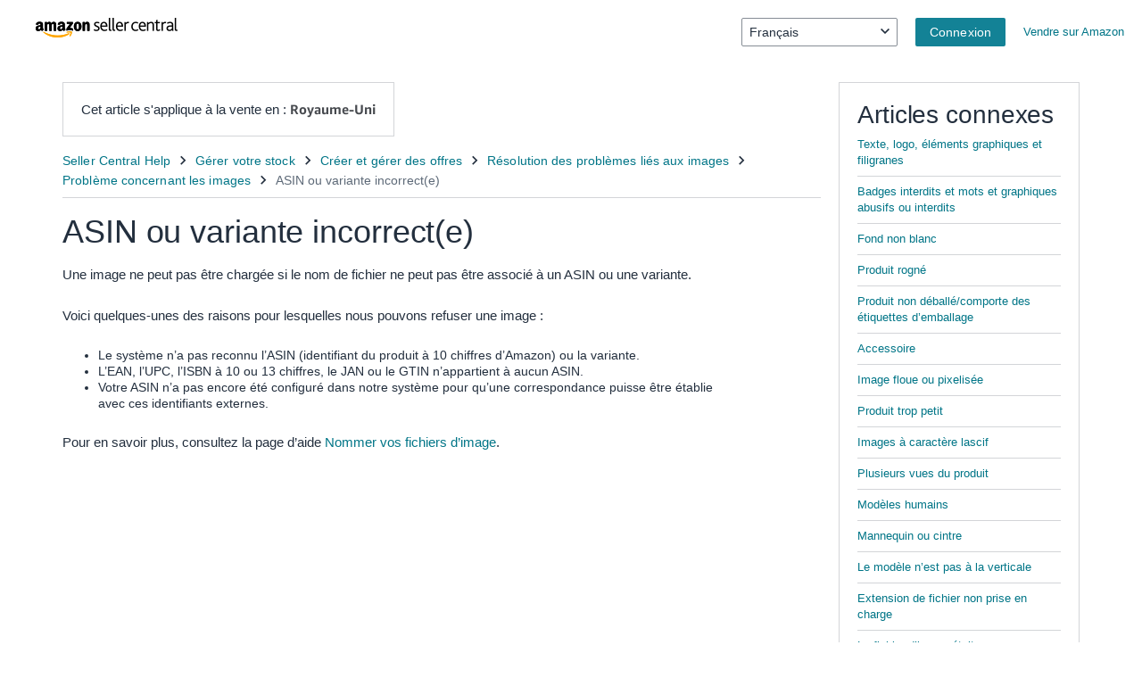

--- FILE ---
content_type: text/css; charset=utf-8
request_url: https://d1bkay65ooam95.cloudfront.net/help/hub/main.400b6bb3d505da8b6103.chunk.min.css
body_size: 33615
content:
.application .hh-header #hh-header .hh-title .hh-caseLog,.application .hh-header #hh-header .hh-title .hh-rate-title,.application .hh-header #hh-header .hh-title .hh-title-text{flex:0 0;white-space:nowrap}.application .hh-header #hh-header .hh-title .hh-caseLog,.application .hh-header #hh-header .hh-title .hh-rate-title{padding-top:15px}.application .hh-grid.centered{text-align:center}.application .hh-grid.centered .kat-row{justify-content:center}.application #hh-body .hh-body-component-cyan,.application #hh-body .hh-body-component-white,.application #hh-body .hh-body-search,.application #hh-body .hh-body-search .hh-search-form .search-form .search-input,.application #hh-body .hh-body-search .hh-search-input-small input,.application #hh-body .hh-browseTree,.application #hh-body .hh-browseTree-ctExpander,.application #hh-body .hh-browseTree-ctiTree .hh-browseTree-ctiTree-forms-container,.application #hh-body .hh-browseTree-itemSelector-list .hh-browseTree-itemSelector-item:not(:last-child),.application #hh-body .hh-browseTree-mkt-switcher,.application #hh-body .hh-browseTree .hh-browseTree-body .content .expander,.application #hh-body .hh-browseTree .hh-browseTree-body .content .solution,.application #hh-body .hh-describe-body,.application #hh-body .hh-describe-body .hh-describe-container,.application #hh-body .hh-help-articles-container .hh-help-articles-header,.application #hh-body .hh-serviceSelector-body,.application #hh-body .hh-solution,.application #hh-body .service-selector,.application #hh-body .solution-container .fallback-solution,.application #hh-inline-navbar .hh-body-search,.application #hh-inline-navbar .hh-body-search .hh-search-form .search-form .search-input,.application #hh-inline-navbar .hh-body-search .hh-search-input-small input,.application #hh-search-container .hh-body-search,.application #hh-search-container .hh-body-search .hh-search-form .search-form .search-input,.application #hh-search-container .hh-body-search .hh-search-input-small input,.application #hh-search-container .hh-direct-answer .hh-direct-answer-box,.application .hh-body-component-cyan,.application .hh-body-component-white,.application .hh-body-component:nth-child(2n),.application .hh-body-component:nth-child(odd),.application .hh-footer,.application .hh-header #hh-header,.application .hh-header #hh-nav-menu,.application .hh-inline-body #hh-search-container .hh-body-search-results .hh-search-no-help-content kat-alert,.application .hh-inline-header #hh-inline-navbar .hh-body-search,.application .hh-vendor-footer{border:1px solid #d5dbdb}.application #hh-body .solution-container .fallback-solution{border-bottom:none}[dir=rtl] .application #hh-body .solution-container .fallback-solution,html:not([dir=rtl]) .application #hh-body .solution-container .fallback-solution{border-right:none;border-left:none}.application #hh-body .hh-body-component-cyan,.application #hh-body .hh-body-component-white,.application #hh-body .hh-body-search,.application #hh-body .hh-browseTree,.application #hh-body .hh-browseTree-itemSelector-list .hh-browseTree-itemSelector-item:not(:last-child),.application #hh-body .hh-describe-body,.application #hh-body .hh-help-articles-container .hh-help-articles-header,.application #hh-body .hh-serviceSelector-body,.application #hh-body .hh-solution,.application #hh-inline-navbar .hh-body-search,.application #hh-search-container .hh-body-search,.application .hh-body-component-cyan,.application .hh-body-component-white,.application .hh-body-component:nth-child(2n),.application .hh-body-component:nth-child(odd),.application .hh-footer,.application .hh-header #hh-header,.application .hh-header #hh-nav-menu,.application .hh-inline-header #hh-inline-navbar .hh-body-search,.application .hh-vendor-footer{border-top:none}[dir=rtl] .application #hh-body .hh-body-component-cyan,[dir=rtl] .application #hh-body .hh-body-component-white,[dir=rtl] .application #hh-body .hh-body-search,[dir=rtl] .application #hh-body .hh-browseTree,[dir=rtl] .application #hh-body .hh-browseTree-itemSelector-list .hh-browseTree-itemSelector-item:not(:last-child),[dir=rtl] .application #hh-body .hh-describe-body,[dir=rtl] .application #hh-body .hh-help-articles-container .hh-help-articles-header,[dir=rtl] .application #hh-body .hh-serviceSelector-body,[dir=rtl] .application #hh-body .hh-solution,[dir=rtl] .application #hh-inline-navbar .hh-body-search,[dir=rtl] .application #hh-search-container .hh-body-search,[dir=rtl] .application .hh-body-component-cyan,[dir=rtl] .application .hh-body-component-white,[dir=rtl] .application .hh-body-component:nth-child(2n),[dir=rtl] .application .hh-body-component:nth-child(odd),[dir=rtl] .application .hh-footer,[dir=rtl] .application .hh-header #hh-header,[dir=rtl] .application .hh-header #hh-nav-menu,[dir=rtl] .application .hh-inline-header #hh-inline-navbar .hh-body-search,[dir=rtl] .application .hh-vendor-footer,html:not([dir=rtl]) .application #hh-body .hh-body-component-cyan,html:not([dir=rtl]) .application #hh-body .hh-body-component-white,html:not([dir=rtl]) .application #hh-body .hh-body-search,html:not([dir=rtl]) .application #hh-body .hh-browseTree,html:not([dir=rtl]) .application #hh-body .hh-browseTree-itemSelector-list .hh-browseTree-itemSelector-item:not(:last-child),html:not([dir=rtl]) .application #hh-body .hh-describe-body,html:not([dir=rtl]) .application #hh-body .hh-help-articles-container .hh-help-articles-header,html:not([dir=rtl]) .application #hh-body .hh-serviceSelector-body,html:not([dir=rtl]) .application #hh-body .hh-solution,html:not([dir=rtl]) .application #hh-inline-navbar .hh-body-search,html:not([dir=rtl]) .application #hh-search-container .hh-body-search,html:not([dir=rtl]) .application .hh-body-component-cyan,html:not([dir=rtl]) .application .hh-body-component-white,html:not([dir=rtl]) .application .hh-body-component:nth-child(2n),html:not([dir=rtl]) .application .hh-body-component:nth-child(odd),html:not([dir=rtl]) .application .hh-footer,html:not([dir=rtl]) .application .hh-header #hh-header,html:not([dir=rtl]) .application .hh-header #hh-nav-menu,html:not([dir=rtl]) .application .hh-inline-header #hh-inline-navbar .hh-body-search,html:not([dir=rtl]) .application .hh-vendor-footer{border-right:none;border-left:none}html:not([dir=rtl]) .application #hh-body .hh-browseTree .hh-browseTree-body .content .solution{border-left:none}[dir=rtl] .application #hh-body .hh-browseTree .hh-browseTree-body .content .solution{border-right:none}.application #hh-body .hh-survey .hh-survey-header,.application #hh-body .hh-survey .hh-survey-secondary-text,.application #hh-body .reactive-contact-container .step-text,.application .hh-inline-footer .hh-inline-footer-button{font-size:12px;line-height:18px}.application,.application #hh-body .hh-body-search .hh-search-form .search-form .search-input,.application #hh-body .hh-body-search .hh-search-input-small input,.application #hh-body .reactive-contact-container .step-header,.application #hh-body .recommendations-container .recommendations .recommendation-tile .recommendation-descriptor .recommendation-description,.application #hh-body .recommendations-container .recommendations .recommendation-tile .recommendation-descriptor .recommendation-type,.application #hh-body .service-selector .service-selector-text-container .service-selector-description,.application #hh-inline-navbar .hh-body-search .hh-search-form .search-form .search-input,.application #hh-inline-navbar .hh-body-search .hh-search-input-small input,.application #hh-search-container .hh-body-search .hh-search-form .search-form .search-input,.application #hh-search-container .hh-body-search .hh-search-input-small input,.application .hh-header #hh-header .hh-title .hh-caseLog,.application .hh-header #hh-header .hh-title .hh-rate-title,.hh-tooltip .hh-tooltip-container .hh-tooltip-body,.hh-tooltip .hh-tooltip-container .hh-tooltip-close,.hh-tooltip .hh-tooltip-container .hh-tooltip-footer{font-size:13px;line-height:18px}.application #hh-body .hh-body-search .hh-search-title,.application #hh-body .hh-browseTree-ctiTree .hh-browseTree-ctiTree-forms-container .hh-browseTree-ctiTree-title-body,.application #hh-body .hh-browseTree-itemSelector-title,.application #hh-body .hh-browseTree .hh-browseTree-body .content .solution .hh-browseTree-solution-title-body,.application #hh-body .hh-help-articles-container .hh-help-articles-header .hh-help-articles-title,.application #hh-body .hh-serviceSelector-body .hh-serviceSelector-question,.application #hh-body .recommendations-container .recommendations .recommendation-link,.application #hh-body .recommendations-container .recommendations .recommendation-tile .recommendation-descriptor .recommendation-title,.application #hh-body .service-selector .service-selector-text-container .service-selector-title,.application #hh-inline-navbar .hh-body-search .hh-search-title,.application #hh-search-container .hh-body-search .hh-search-title,.application .hh-footer .link-tile .tile-content .tile-header,.application .hh-vendor-footer .link-tile .tile-content .tile-header{font-size:18px;line-height:20px;font-weight:700}.application #hh-body .hh-browseTree .hh-browseTree-body .hh-browseTree-getSupport .getSupport-title,.application #hh-body .hh-nav-path,.application #hh-body .page-header .page-header-title-container .page-header-title,.application #hh-body .recommendations-container .recommendations-title,.application #hh-body .solution-container .solution-title{font-size:20px;line-height:20px;font-weight:700}.application .hh-header #hh-header .hh-title .hh-title-text{font-size:24px;line-height:40px}.application #full-help-page .trisoft .faq-expanded>dl>dt,.application #full-help-page .trisoft dl.help-example>dt,.application .embeddedPage #embedded-help-page .trisoft .faq-expanded>dl>dt,.application .embeddedPage #embedded-help-page .trisoft dl.help-example>dt{color:#474a4f;font-size:12px;font-weight:700;margin-bottom:-.5em}.application #full-help-page a.download,.application #full-help-page a.external,.application #full-help-page a.glossary,.application #full-help-page a.internal,.application #full-help-page h1 :link,.application #full-help-page h1 :visited,.application .embeddedPage #embedded-help-page a.download,.application .embeddedPage #embedded-help-page a.external,.application .embeddedPage #embedded-help-page a.glossary,.application .embeddedPage #embedded-help-page a.internal,.application .embeddedPage #embedded-help-page h1 :link,.application .embeddedPage #embedded-help-page h1 :visited{text-decoration:none;font-size:18px;color:#474a4f}.application{position:relative}.application .hh-header #hh-header{background-color:#fff;padding-top:20px;padding-bottom:20px}[dir=rtl] .application .hh-header #hh-header,html:not([dir=rtl]) .application .hh-header #hh-header{padding-right:60px;padding-left:60px}.application .hh-header #hh-header>*{max-width:1050px;margin:auto}.application .hh-header #hh-header .hh-title{display:flex;align-content:center}.application .hh-header #hh-header .hh-title .hh-title-text{flex-basis:auto}html:not([dir=rtl]) .application .hh-header #hh-header .hh-title .hh-title-text{padding-right:10px}[dir=rtl] .application .hh-header #hh-header .hh-title .hh-title-text{padding-left:10px}.application .hh-header #hh-header .hh-title .hh-rate-title{flex-basis:auto}.application .hh-header #hh-header .hh-title .spacer{flex-grow:1}.application .hh-header #hh-header .hh-title .hh-caseLog{flex-basis:auto;display:flex}.application .hh-header #hh-header .hh-title .hh-caseLog .hh-case-log-link{margin:auto 0}html:not([dir=rtl]) .application .hh-header #hh-header .hh-title .hh-caseLog .hh-case-log-link{padding-right:5px}[dir=rtl] .application .hh-header #hh-header .hh-title .hh-caseLog .hh-case-log-link{padding-left:5px}.application .hh-header #hh-header .hh-mkt-switcher-header .hh-mkt-switcher-container{padding:5px 0 0}.application .hh-header #hh-header .hh-mkt-switcher-header .hh-mkt-switcher-container .hh-switchers{padding-top:5px}.application .hh-header #hh-header .hh-mkt-switcher-header .hh-mkt-switcher-container .hh-switchers .hh-locale-switcher,.application .hh-header #hh-header .hh-mkt-switcher-header .hh-mkt-switcher-container .hh-switchers .hh-mkt-switcher{width:180px}.application .hh-header #hh-nav-menu{background-color:#fff}[dir=rtl] .application .hh-header #hh-nav-menu,html:not([dir=rtl]) .application .hh-header #hh-nav-menu{padding-right:60px;padding-left:60px}.application .hh-header #hh-nav-menu>*{max-width:1050px;margin:auto}.application #hh-body .kat-divider{display:block}.application #hh-body .recommendations-container{padding:20px 0 0}.application #hh-body .recommendations-container--no-margin{padding:0}.application #hh-body .recommendations-container--no-margin .recommendations{padding-top:0!important}.application #hh-body .recommendations-container--no-margin .recommendations .direct-display-recommendation-tile-container{flex:1 0!important;min-width:50%!important}html:not([dir=rtl]) .application #hh-body .recommendations-container .no-recommendations-available{padding:20px 20px 20px 60px}[dir=rtl] .application #hh-body .recommendations-container .no-recommendations-available{padding:20px 60px 20px 20px}.application #hh-body .recommendations-container .recommendations-title{display:block;padding-top:10px}.application #hh-body .recommendations-container .recommendations-subtitle{display:inline-block;padding-top:10px}.application #hh-body .recommendations-container .recommendations{display:flex;flex-wrap:wrap;display:-ms-flexbox;-ms-flex-wrap:wrap;padding-top:20px}.application #hh-body .recommendations-container .recommendations .recommendation-tile-container{display:flex;flex:1 0 350px;-ms-flex:0 0 350px;justify-content:center;min-width:320px}[dir=rtl] .application #hh-body .recommendations-container .recommendations .recommendation-tile-container,html:not([dir=rtl]) .application #hh-body .recommendations-container .recommendations .recommendation-tile-container{padding-left:15px;padding-right:15px}.application #hh-body .recommendations-container .recommendations .direct-display-recommendation-tile-container{display:flex;flex:1 0 555px;-ms-flex:0 0 555px;justify-content:center;min-width:525px}[dir=rtl] .application #hh-body .recommendations-container .recommendations .direct-display-recommendation-tile-container,html:not([dir=rtl]) .application #hh-body .recommendations-container .recommendations .direct-display-recommendation-tile-container{padding-left:15px;padding-right:15px}.application #hh-body .recommendations-container .recommendations .hh-grid{flex:2}.application #hh-body .recommendations-container .recommendations .hh-grid.direct-display{-ms-flex:1 0 555px}.application #hh-body .recommendations-container .recommendations .hh-grid.direct-display.with-bottom-padding{padding-bottom:30px}.application #hh-body .recommendations-container .recommendations .hh-grid.cards{-ms-flex:1 0 350px;padding-bottom:20px}.application #hh-body .recommendations-container .recommendations .recommendation-tile{height:200px;width:100%;border:1px solid #e3eced;box-shadow:0 2px 4px 0 #aab7b8;background-image:linear-gradient(-180 deg,#fff,#fafafa);background-color:#fff;cursor:pointer;margin:10px 0}html:not([dir=rtl]) .application #hh-body .recommendations-container .recommendations .recommendation-tile{text-align:left}[dir=rtl] .application #hh-body .recommendations-container .recommendations .recommendation-tile{text-align:right}.application #hh-body .recommendations-container .recommendations .recommendation-tile:hover{box-shadow:0 3px 18px 0 #aab7b8;border-top:5px solid #008296}.application #hh-body .recommendations-container .recommendations .recommendation-tile .recommendation-descriptor{display:flex;flex-direction:column;height:100%}.application #hh-body .recommendations-container .recommendations .recommendation-tile .recommendation-descriptor .recommendation-badge{padding-top:20px}html:not([dir=rtl]) .application #hh-body .recommendations-container .recommendations .recommendation-tile .recommendation-descriptor .recommendation-badge{padding-left:20px}[dir=rtl] .application #hh-body .recommendations-container .recommendations .recommendation-tile .recommendation-descriptor .recommendation-badge{padding-right:20px}.application #hh-body .recommendations-container .recommendations .recommendation-tile .recommendation-descriptor .recommendation-title{color:#008296;width:100%;padding:20px 20px 5px}.application #hh-body .recommendations-container .recommendations .recommendation-tile .recommendation-descriptor .recommendation-description{width:100%;padding:20px 20px 5px}.application #hh-body .recommendations-container .recommendations .recommendation-tile .recommendation-descriptor .recommendation-spacer{flex:1}.application #hh-body .recommendations-container .recommendations .recommendation-tile .recommendation-descriptor .recommendation-type{color:#008296;width:100%;text-align:center;padding:10px;background-color:#f5f9fa}.application #hh-body .recommendations-container .recommendations .direct-display-recommendation-tile{height:420px;min-width:100%;box-shadow:0 2px 4px 0 #aab7b8;background-image:linear-gradient(-180 deg,#fff,#fafafa);background-color:#fff;margin-top:10px}html:not([dir=rtl]) .application #hh-body .recommendations-container .recommendations .direct-display-recommendation-tile{text-align:left}[dir=rtl] .application #hh-body .recommendations-container .recommendations .direct-display-recommendation-tile{text-align:right}.application #hh-body .recommendations-container .recommendations .direct-display-recommendation-tile .recommendation-label{max-width:max-content;color:#fff;font-size:12px;height:30px;position:relative;background-color:#008296;padding:5px}.application #hh-body .recommendations-container .recommendations .direct-display-recommendation-tile .recommendation-label:after{content:"";position:absolute;top:0;border-top:30px solid #008296}html:not([dir=rtl]) .application #hh-body .recommendations-container .recommendations .direct-display-recommendation-tile .recommendation-label:after{left:100%;border-right:10px solid transparent}[dir=rtl] .application #hh-body .recommendations-container .recommendations .direct-display-recommendation-tile .recommendation-label:after{right:100%;border-left:10px solid transparent}.application #hh-body .recommendations-container .recommendations .direct-display-recommendation-tile .recommendation-metadata{font-weight:700;padding:10px}.application #hh-body .recommendations-container .recommendations .direct-display-recommendation-tile .recommendation-descriptor{display:flex;flex-direction:column;height:100%;max-height:100%;overflow-y:hidden}html:not([dir=rtl]) .application #hh-body .recommendations-container .recommendations .direct-display-recommendation-tile .recommendation-descriptor .recommendation-fullpage-link{padding:0 0 10px 20px}[dir=rtl] .application #hh-body .recommendations-container .recommendations .direct-display-recommendation-tile .recommendation-descriptor .recommendation-fullpage-link{padding:0 20px 10px 0}.application #hh-body .recommendations-container .recommendations .direct-display-recommendation-tile .recommendation-descriptor .recommendation-solution-display{max-height:100%;overflow-y:auto;-webkit-overflow-scrolling:touch;border:10px solid #fff}.application #hh-body .recommendations-container .recommendations .recommendation-link{width:525px;text-align:center;padding-top:60px;padding-bottom:20px;margin:10px}html:not([dir=rtl]) .application #hh-body .recommendations-container .recommendations .recommendation-link{padding-right:20px}[dir=rtl] .application #hh-body .recommendations-container .recommendations .recommendation-link{padding-left:20px}.application #hh-body .recommendations-container .recommendations .recommendation-link .fallback-link{display:flex;align-items:center;justify-content:center}.application #hh-body .recommendations-container .recommendations .recommendation-tile-empty{height:200px;width:525px;border:1px solid #e3eced;box-shadow:0 2px 4px 0 #aab7b8;background-image:linear-gradient(-180 deg,#fff,#fafafa);background-color:#fff;margin:10px}html:not([dir=rtl]) .application #hh-body .recommendations-container .recommendations .recommendation-tile-empty{text-align:left}[dir=rtl] .application #hh-body .recommendations-container .recommendations .recommendation-tile-empty{text-align:right}.application #hh-body .recommendations-container .recommendations .flex-row{justify-content:center;display:flex}.application #hh-body .recommendations-container .recommendations-fallback-only{justify-content:center}.application #hh-body .recommendations-container .recommendations-fallback-only .recommendation-fallback{padding-top:0;padding-bottom:40px;margin:0}html:not([dir=rtl]) .application #hh-body .hh-body-search{padding:35px 80px 35px 120px}[dir=rtl] .application #hh-body .hh-body-search{padding:35px 120px 35px 80px}.application #hh-body .hh-body-search .hh-search-title{padding-bottom:7.5px}.application #hh-body .hh-body-search .vendorCentral{font-weight:400}.application #hh-body .hh-body-search .hh-search-box{position:relative;display:flex}.application #hh-body .hh-body-search .search-form{width:100%;margin:0}.application #hh-body .hh-body-search .search-icon{flex:1;padding:7px;background-color:#aab7b8;border:1px solid #aab7b8}.application #hh-body .hh-body-search .search-button{padding-top:15px}.application #hh-body .hh-body-search .hh-search-input-small input{width:100%;padding:.5rem}.application #hh-body .hh-body-search ::placeholder{font-style:italic}.application #hh-body .hh-body-search .hh-search-form .search-form kat-input-group{width:100%}.application #hh-body .hh-body-search .hh-search-form .search-form kat-input{width:100%;--background:#fff}.application #hh-body .hh-body-search .hh-search-form .search-form kat-dropdown{width:100%;max-width:150px}.application #hh-body .hh-body-search .hh-search-form .search-form .search-input{width:100%;padding:6px;margin:20px 0}.application #hh-body .hh-solution{background-color:#f5f9fa}[dir=rtl] .application #hh-body .hh-solution,html:not([dir=rtl]) .application #hh-body .hh-solution{padding-right:60px;padding-left:60px}.application #hh-body .hh-solution>*{max-width:1050px;margin:auto}.application #hh-body .solution-container .solution-contents{width:100%;border:none}.application #hh-body .solution-container .solution-contents-loading{display:none;width:100%}.application #hh-body .solution-container .hh-solution-footer{display:flex}.application #hh-body .solution-container .hh-solution-footer .hh-solution-footer-button{color:#008296;cursor:pointer}html:not([dir=rtl]) .application #hh-body .solution-container .hh-solution-footer .hh-solution-footer-button{padding-left:6px}[dir=rtl] .application #hh-body .solution-container .hh-solution-footer .hh-solution-footer-button{padding-right:6px}.application #hh-body .solution-container .hh-solution-footer .hh-solution-footer-button:hover{text-decoration:underline}.application #hh-body .solution-container .hh-postcasesurvey-thanks{padding-bottom:10px}.application #hh-body .solution-container .hh-solution-breadcrumbs,.application #hh-body .solution-container .solution-title{padding-bottom:20px}.application #hh-body .solution-container .hh-body-solution{padding-top:25px;padding-bottom:75px}.application #hh-body .solution-container .hh-body-solution-outer-container{width:100%;background-color:#fff}html:not([dir=rtl]) .application #hh-body .solution-container .hh-body-solution-outer-container{padding:30px 100px 30px 50px}[dir=rtl] .application #hh-body .solution-container .hh-body-solution-outer-container{padding:30px 50px 30px 100px}.application #hh-body .solution-container .hh-body-solution-inner-container{margin-bottom:25px}html:not([dir=rtl]) .application #hh-body .solution-container .solution-link-wrapper{padding-left:6px}[dir=rtl] .application #hh-body .solution-container .solution-link-wrapper{padding-right:6px}.application #hh-body .solution-container .fallback-solution{padding-top:20px}.application #hh-body .hh-browseTree{background-color:#f5f9fa;padding-top:20px;padding-bottom:80px}[dir=rtl] .application #hh-body .hh-browseTree,html:not([dir=rtl]) .application #hh-body .hh-browseTree{padding-right:60px;padding-left:60px}.application #hh-body .hh-browseTree>*{max-width:1050px;margin:auto}.application #hh-body .hh-browseTree .hh-browseTree-body .hh-browseTree-breadcrumbs{padding-bottom:15px}.application #hh-body .hh-browseTree .hh-browseTree-body .hh-browseTree-getSupport{position:relative}.application #hh-body .hh-browseTree .hh-browseTree-body .content{position:relative;display:flex;padding-top:10px}.application #hh-body .hh-browseTree .hh-browseTree-body .content .expander{display:flex;flex-direction:column;flex:1 1 1;align-self:flex-start;background-color:#fff;padding-top:10px;padding-bottom:10px}html:not([dir=rtl]) .application #hh-body .hh-browseTree .hh-browseTree-body .content .expander{padding-right:15px}[dir=rtl] .application #hh-body .hh-browseTree .hh-browseTree-body .content .expander{padding-left:15px}.application #hh-body .hh-browseTree .hh-browseTree-body .content .expander>.hh-browseTree-intent-node{box-sizing:border-box}html:not([dir=rtl]) .application #hh-body .hh-browseTree .hh-browseTree-body .content .expander>.hh-browseTree-intent-node{padding-left:30px}[dir=rtl] .application #hh-body .hh-browseTree .hh-browseTree-body .content .expander>.hh-browseTree-intent-node{padding-right:30px}html:not([dir=rtl]) .application #hh-body .hh-browseTree .hh-browseTree-body .content .expander .hh-browseTree-intent-node .hh-browseTree-intent-node{padding-left:20px}[dir=rtl] .application #hh-body .hh-browseTree .hh-browseTree-body .content .expander .hh-browseTree-intent-node .hh-browseTree-intent-node{padding-right:20px}.application #hh-body .hh-browseTree .hh-browseTree-body .content .expander .kat-divider{position:relative;width:calc(100% + 17px)}.application #hh-body .hh-browseTree .hh-browseTree-body .content .expander .kat-expander-header{padding-top:10px;padding-bottom:10px}.application #hh-body .hh-browseTree .hh-browseTree-body .content .expander .hh-browseTree-categories span{font-weight:600}.application #hh-body .hh-browseTree .hh-browseTree-body .content .expander .hh-browseTree-list-item{position:relative;padding-top:24px;padding-bottom:10px}html:not([dir=rtl]) .application #hh-body .hh-browseTree .hh-browseTree-body .content .expander .hh-browseTree-list-item{padding-left:20px}[dir=rtl] .application #hh-body .hh-browseTree .hh-browseTree-body .content .expander .hh-browseTree-list-item{padding-right:20px}.application #hh-body .hh-browseTree .hh-browseTree-body .content .expander .hh-browseTree-list-item:hover{width:100%;height:100%;background-color:#f5f9fa}.application #hh-body .hh-browseTree .hh-browseTree-body .content .expander .hh-browseTree-list-item:focus-within{font-weight:700;background-color:#f5f9fa}.application #hh-body .hh-browseTree .hh-browseTree-body .content .expander .active-route{font-weight:700;background-color:#f5f9fa}.application #hh-body .hh-browseTree .hh-browseTree-body .content .solution{display:flex;flex-direction:column;flex:1 1 0;align-self:flex-start;background-color:#fff}.application #hh-body .hh-browseTree .hh-browseTree-body .content .solution .hh-browseTree-solution-body{padding:10px}.application #hh-body .hh-browseTree .hh-browseTree-body .content .solution .hh-browseTree-solution-title-body{color:#008296;font-weight:400;height:600px;text-align:center;padding-top:10px}.application #hh-body .hh-browseTree .hh-browseTree-body .content .solution .katal-box{padding:2rem}html:not([dir=rtl]) .application #hh-body .hh-browseTree .hh-browseTree-body .content .solution .hh-body-getsolution-link{padding-left:6px}[dir=rtl] .application #hh-body .hh-browseTree .hh-browseTree-body .content .solution .hh-body-getsolution-link{padding-right:6px}.application #hh-body .hh-body-component-cyan{background-color:#e5f2f4}[dir=rtl] .application #hh-body .hh-body-component-cyan,html:not([dir=rtl]) .application #hh-body .hh-body-component-cyan{padding-right:60px;padding-left:60px}.application #hh-body .hh-body-component-cyan>*{max-width:1050px;margin:auto}.application #hh-body .hh-body-component-white{background-color:#fff}[dir=rtl] .application #hh-body .hh-body-component-white,html:not([dir=rtl]) .application #hh-body .hh-body-component-white{padding-right:60px;padding-left:60px}.application #hh-body .hh-body-component-white>*{max-width:1050px;margin:auto}.application #hh-body .service-selector{display:flex;background-color:#fff;padding:20px}.application #hh-body .service-selector:not(:last-child){border-bottom:none}.application #hh-body .service-selector:hover{text-decoration:none;cursor:pointer;background-color:#f5f9fa}.application #hh-body .service-selector .service-selector-text-container{width:calc(100% - 20px)}.application #hh-body .service-selector .service-selector-text-container .service-selector-title{color:#008296;font-weight:400;padding:6px}.application #hh-body .service-selector .service-selector-text-container .service-selector-description{color:#000;padding:6px}.application #hh-body .service-selector .service-selector-icon-container{width:20px;margin:auto}.application #hh-body .hh-serviceSelector-body{background-color:#f5f9fa;padding-top:20px;padding-bottom:80px}[dir=rtl] .application #hh-body .hh-serviceSelector-body,html:not([dir=rtl]) .application #hh-body .hh-serviceSelector-body{padding-right:60px;padding-left:60px}.application #hh-body .hh-serviceSelector-body>*{max-width:1050px;margin:auto}.application #hh-body .hh-serviceSelector-body .hh-serviceSelector-question{padding-top:20px;padding-bottom:20px}.application #hh-body .hh-serviceSelector-body .hh-serviceSelector-selector-container .hh-serviceSelector-selector{max-width:400px}.application #hh-body .hh-describe-body{background-color:#f5f9fa;padding-top:20px;padding-bottom:80px}[dir=rtl] .application #hh-body .hh-describe-body,html:not([dir=rtl]) .application #hh-body .hh-describe-body{padding-right:60px;padding-left:60px}.application #hh-body .hh-describe-body>*{max-width:1050px;margin:auto}.application #hh-body .hh-describe-body .page-header{padding-bottom:20px}.application #hh-body .hh-describe-body .hh-describe-browse-link kat-label label{color:#008296;cursor:pointer;padding-top:10px;padding-bottom:10px}.application #hh-body .hh-describe-body .hh-describe-browse-link kat-label label:hover{text-decoration:underline}html:not([dir=rtl]) .application #hh-body .hh-describe-body .hh-describe-header-alert .hh-describe-header-alert-hmd-link{padding-left:5px}[dir=rtl] .application #hh-body .hh-describe-body .hh-describe-header-alert .hh-describe-header-alert-hmd-link{padding-right:5px}.application #hh-body .hh-describe-body .hh-describe-header-alert .hh-describe-header-alert-content{display:flex}.application #hh-body .hh-describe-body .hh-describe-container{background-color:#fff;padding:20px;margin-top:20px}.application #hh-body .hh-describe-body .hh-intent-selection{display:flex;padding-bottom:1rem}.application #hh-body .hh-describe-body .hh-intent-link{font-size:10px;cursor:pointer}html:not([dir=rtl]) .application #hh-body .hh-describe-body .hh-intent-link{padding-left:15px}[dir=rtl] .application #hh-body .hh-describe-body .hh-intent-link{padding-right:15px}.application #hh-body .hh-describe-body .hh-describe-mkt-switcher{margin:0 24px 30px}.application #hh-body .hh-describe-body .hh-describe-mkt-switcher:empty{margin:0}.application #hh-body .hh-describe-body .describe-container{clear:both}.application #hh-body .hh-describe-body .describe-container .describe-textarea{--height:175px;--width:100%;--resize:vertical;height:175px;width:100%;padding:0}.application #hh-body .hh-describe-body .describe-container .describe-continue-button{margin-top:15px}html:not([dir=rtl]) .application #hh-body .hh-describe-body .describe-container .describe-continue-button{float:left}[dir=rtl] .application #hh-body .hh-describe-body .describe-container .describe-continue-button{float:right}.application #hh-body .hh-describe-body .describe-container .sensitive-info-tooltip{margin-top:5px}html:not([dir=rtl]) .application #hh-body .hh-describe-body .describe-container .sensitive-info-tooltip{float:right}[dir=rtl] .application #hh-body .hh-describe-body .describe-container .sensitive-info-tooltip{float:left}.application #hh-body .hh-describe-body .describe-container .sensitive-info-tooltip .text{color:#757575}.application #hh-body .hh-describe-body .describe-container .sensitive-info-tooltip .sensitive-info-tooltip-icon{color:#008296}.application #hh-body .hh-describe-body .describe-identifier-input-container{margin-top:15px}.application #hh-body .page-header .page-header-breadcrumbs{padding-bottom:15px}.application #hh-body .page-header .page-header-title-container{position:relative}.application #hh-body .hh-browseTree-mkt-switcher{display:flex;flex-direction:column;background-color:#fff;padding-top:5px;padding-bottom:10px}.application #hh-body .hh-browseTree-mkt-switcher:empty{padding:0;border:none}.application #hh-body .hh-browseTree-mkt-switcher .hh-mkt-switcher-container{width:100%;max-width:100%}.application #hh-body .hh-browseTree-mkt-switcher .hh-mkt-switcher-container .hh-switchers{display:inline-block;width:100%;max-width:100%}.application #hh-body .hh-browseTree-mkt-switcher .hh-mkt-switcher-container .hh-switchers .hh-mkt-switcher{width:65%;padding-top:5px}.application #hh-body .hh-browseTree-mkt-switcher .hh-mkt-switcher-container .hh-switchers .hh-locale-switcher{width:65%;padding-top:2px}html:not([dir=rtl]) .application #hh-body .hh-browseTree-mkt-switcher .hh-mkt-switcher-container .hh-switchers .hh-locale-switcher{padding-left:0}[dir=rtl] .application #hh-body .hh-browseTree-mkt-switcher .hh-mkt-switcher-container .hh-switchers .hh-locale-switcher{padding-right:0}.application #hh-body .hh-browseTree-ctExpander{display:flex;flex-direction:column;flex:1 1 1;align-self:flex-start;background-color:#fff;padding-top:10px;padding-bottom:10px}html:not([dir=rtl]) .application #hh-body .hh-browseTree-ctExpander{padding-right:15px}[dir=rtl] .application #hh-body .hh-browseTree-ctExpander{padding-left:15px}.application #hh-body .hh-browseTree-ctExpander>.hh-browseTree-ctExpander-category{box-sizing:border-box;--header-padding:10px 0}html:not([dir=rtl]) .application #hh-body .hh-browseTree-ctExpander>.hh-browseTree-ctExpander-category{padding-left:30px}[dir=rtl] .application #hh-body .hh-browseTree-ctExpander>.hh-browseTree-ctExpander-category{padding-right:30px}html:not([dir=rtl]) .application #hh-body .hh-browseTree-ctExpander>.hh-browseTree-ctExpander-category .hh-browseTree-ctExpander-category{padding-left:15px}[dir=rtl] .application #hh-body .hh-browseTree-ctExpander>.hh-browseTree-ctExpander-category .hh-browseTree-ctExpander-category{padding-right:15px}.application #hh-body .hh-browseTree-ctExpander>.hh-browseTree-ctExpander-category .hh-browseTree-ctExpander-child-list{width:100%}.application #hh-body .hh-browseTree-ctExpander .kat-divider{position:relative;width:calc(100% + 17px)}.application #hh-body .hh-browseTree-ctExpander .kat-expander-content>.kat-divider:last-child,.application #hh-body .hh-browseTree-ctExpander>.kat-divider:last-child{display:none}.application #hh-body .hh-browseTree-ctExpander .hh-browseTree-ctExpander-type{position:relative;padding-top:15px;padding-bottom:15px}html:not([dir=rtl]) .application #hh-body .hh-browseTree-ctExpander .hh-browseTree-ctExpander-type{padding-left:20px}[dir=rtl] .application #hh-body .hh-browseTree-ctExpander .hh-browseTree-ctExpander-type{padding-right:20px}.application #hh-body .hh-browseTree-ctExpander .hh-browseTree-ctExpander-type:hover{width:100%;height:100%;background-color:#f5f9fa}.application #hh-body .hh-browseTree-ctExpander .hh-browseTree-ctExpander-type:focus{outline:0}.application #hh-body .hh-browseTree-ctExpander .hh-browseTree-ctExpander-type:focus-within{font-weight:700;background-color:#f5f9fa}.application #hh-body .hh-browseTree-ctExpander .hh-browseTree-ctExpander-type.active{font-weight:700;background-color:#f5f9fa}.application #hh-body .hh-browseTree-itemSelector-title{display:flex;padding:6px 0}.application #hh-body .hh-browseTree-itemSelector-list{width:100%}.application #hh-body .hh-browseTree-itemSelector-list .hh-browseTree-itemSelector-item{display:flex;align-items:center;width:100%;margin:0 6px;padding:10px 0}.application #hh-body .hh-browseTree-itemSelector-list .hh-browseTree-itemSelector-item .spacer{flex:1}.application #hh-body .hh-browseTree-itemSelector-list .hh-browseTree-itemSelector-item .hh-browseTree-itemSelector-item-button>button{line-height:12px;white-space:nowrap}.application #hh-body .hh-browseTree-ctiTree{display:flex;padding-top:20px}.application #hh-body .hh-browseTree-ctiTree .hh-browseTree-ctiTree-expander-container{flex:0 1 300px;align-self:flex-start}.application #hh-body .hh-browseTree-ctiTree .hh-browseTree-ctiTree-forms-container{flex:1;align-self:flex-start;background:#fff;padding:30px}html:not([dir=rtl]) .application #hh-body .hh-browseTree-ctiTree .hh-browseTree-ctiTree-forms-container{border-left:none}[dir=rtl] .application #hh-body .hh-browseTree-ctiTree .hh-browseTree-ctiTree-forms-container{border-right:none}.application #hh-body .hh-browseTree-ctiTree .hh-browseTree-ctiTree-forms-container .hh-browseTree-ctiTree-title-body{color:#008296;font-weight:400;height:600px;text-align:center;padding-top:10px}.application #hh-body .hh-browseTree-ctiTree .hh-browseTree-ctiTree-forms-container .hh-browseTree-ctiTree-solution-title{padding-top:10px}html:not([dir=rtl]) .application #hh-body .hh-browseTree-ctiTree .hh-browseTree-ctiTree-forms-container .hh-browseTree-ctiTree-solution-title{padding-right:10px}[dir=rtl] .application #hh-body .hh-browseTree-ctiTree .hh-browseTree-ctiTree-forms-container .hh-browseTree-ctiTree-solution-title{padding-left:10px}.application #hh-body .solution-contents{width:100%;border:none}.application #hh-body .solution-contents-loading{display:none;width:100%}.application #hh-body .hh-solution-footer{display:flex}.application #hh-body .hh-solution-footer .hh-solution-footer-button{color:#008296;cursor:pointer}html:not([dir=rtl]) .application #hh-body .hh-solution-footer .hh-solution-footer-button{padding-left:6px}[dir=rtl] .application #hh-body .hh-solution-footer .hh-solution-footer-button{padding-right:6px}.application #hh-body .hh-solution-footer .hh-solution-footer-button:hover{text-decoration:underline}.application #hh-body .hh-postcasesurvey-thanks{padding-bottom:10px}html:not([dir=rtl]) .application #hh-body .hh-browseTree-ctiTree-contactUsForm .solution-link-wrapper{padding-left:6px}[dir=rtl] .application #hh-body .hh-browseTree-ctiTree-contactUsForm .solution-link-wrapper{padding-right:6px}.application #hh-body .reactive-contact-container .step-text{margin:0}.application #hh-body .reactive-contact-container .step-header{font-weight:700;margin-bottom:10px}.application #hh-body .reactive-contact-container .loading-message-container,.application #hh-body .reactive-contact-container .predicted-solution-container,.application #hh-body .reactive-contact-container .reactive-caseform-container,.application #hh-body .reactive-contact-container .reactive-solution-container{margin-top:35px}.application #hh-body .reactive-contact-container .reactive-intent-selector{margin-top:15px}.application #hh-body .reactive-contact-container .reactive-intent-selector .hh-intent-selection{display:flex;padding-bottom:1rem}.application #hh-body .reactive-contact-container .reactive-intent-selector .hh-intent-link{font-size:10px;cursor:pointer}html:not([dir=rtl]) .application #hh-body .reactive-contact-container .reactive-intent-selector .hh-intent-link{padding-left:15px}[dir=rtl] .application #hh-body .reactive-contact-container .reactive-intent-selector .hh-intent-link{padding-right:15px}.application #hh-body .reactive-contact-container .reactive-describe-container{clear:both}.application #hh-body .reactive-contact-container .reactive-describe-container .describe-textarea{height:175px;width:100%;--height:175px;--width:100%;--resize:vertical;padding:0}.application #hh-body .reactive-contact-container .reactive-describe-container .describe-continue-button{margin-top:15px}html:not([dir=rtl]) .application #hh-body .reactive-contact-container .reactive-describe-container .describe-continue-button{float:left}[dir=rtl] .application #hh-body .reactive-contact-container .reactive-describe-container .describe-continue-button{float:right}.application #hh-body .reactive-contact-container .reactive-describe-container .sensitive-info-tooltip{margin-top:5px}html:not([dir=rtl]) .application #hh-body .reactive-contact-container .reactive-describe-container .sensitive-info-tooltip{float:right}[dir=rtl] .application #hh-body .reactive-contact-container .reactive-describe-container .sensitive-info-tooltip{float:left}.application #hh-body .reactive-contact-container .reactive-describe-container .sensitive-info-tooltip .sensitive-info-tooltip-icon{color:#008296}.application #hh-body .hh-survey{display:flex;flex-direction:column}.application #hh-body .hh-survey .hh-survey-header{display:flex;justify-content:space-between;color:#008296;text-transform:uppercase}.application #hh-body .hh-survey .hh-survey-header .hh-survey-close-icon{cursor:pointer}.application #hh-body .hh-survey .hh-survey-question{font-size:16px}.application #hh-body .hh-survey .hh-survey-secondary-text{color:#667575;padding:5px 0}.application #hh-body .hh-survey .hh-survey-additional-comments{display:flex;flex-direction:column;padding-top:4px}.application #hh-body .hh-survey .hh-survey-additional-comments textarea{height:100%;width:100%;color:#002f36;font-size:.8125rem;font-family:Amazon Ember,Arial,sans-serif;padding:.5rem;border-color:#aab7b8;box-shadow:inset 0 1px 2px 0 #e6e6e6}.application #hh-body .hh-survey .hh-survey-additional-comments ::placeholder{font-style:italic}.application #hh-body .hh-survey .hh-survey-additional-comments .hh-survey-sensitive-data{align-self:flex-end;padding-top:4px}.application #hh-body .hh-survey .hh-survey-additional-comments .hh-survey-sensitive-data kat-tooltip{text-align:center}html:not([dir=rtl]) .application #hh-body .hh-survey .hh-survey-additional-comments .hh-survey-sensitive-data kat-tooltip{padding-left:6px}[dir=rtl] .application #hh-body .hh-survey .hh-survey-additional-comments .hh-survey-sensitive-data kat-tooltip{padding-right:6px}.application #hh-body .hh-survey .hh-survey-additional-comments .hh-survey-sensitive-data kat-tooltip kat-icon{color:#008296}.application #hh-body .hh-survey kat-button{align-self:flex-start}.application #hh-body .hh-scroll-to-top-box{display:flex;position:sticky;align-self:flex-start;top:1em;cursor:pointer;padding:5px}.application #hh-body .hh-scroll-to-top-box.hh-scroll-to-top-box-visible{visibility:visible}.application #hh-body .hh-scroll-to-top-box.hh-scroll-to-top-box-hidden{visibility:hidden}.application #hh-body .help-content-with-scroll-to-top{flex-wrap:nowrap}.application #hh-body .hh-table-of-contents{padding-bottom:2em}.application #hh-body .hh-table-of-contents-title{color:#767676;font-weight:700}.application #hh-body .hh-table-of-contents-link{cursor:pointer}.application #hh-body .hh-help-articles-container{padding-top:20px}html:not([dir=rtl]) .application #hh-body .hh-help-articles-container .hh-help-articles-header .hh-full-page-help-link{padding-left:15px}[dir=rtl] .application #hh-body .hh-help-articles-container .hh-help-articles-header .hh-full-page-help-link{padding-right:15px}.application #hh-body .hh-help-articles-container .hh-help-articles-list{margin-top:10px}.application #hh-body .hh-help-articles-container .hh-help-articles-list .hh-help-article{padding:0}.application #hh-body .hh-help-answer-container{border-top:5px solid #7fc2bb;padding:20px;margin-bottom:10px}html:not([dir=rtl]) .application #hh-body .hh-help-answer-container{box-shadow:2px 2px 8px 2px #e6e6e6}[dir=rtl] .application #hh-body .hh-help-answer-container{box-shadow:-2px 2px 8px 2px #e6e6e6}.application #hh-body .hh-help-answer-container .hh-help-answer-header{display:flex}.application #hh-body .hh-help-answer-container .hh-help-answer-header .hh-help-answer-header-text{display:flex;flex-direction:column;justify-content:center;font-weight:700}html:not([dir=rtl]) .application #hh-body .hh-help-answer-container .hh-help-answer-header .hh-help-answer-header-text{padding-left:10px}[dir=rtl] .application #hh-body .hh-help-answer-container .hh-help-answer-header .hh-help-answer-header-text{padding-right:10px}.application #hh-body .hh-help-answer-container .hh-help-answer-header .hh-help-answer-header-icon{color:#7fc2bb}html:not([dir=rtl]) .application #hh-body .hh-help-answer-container .hh-help-answer-header .hh-help-answer-header-icon{float:left}[dir=rtl] .application #hh-body .hh-help-answer-container .hh-help-answer-header .hh-help-answer-header-icon{float:right}.application #hh-body .hh-help-answer-container .hh-help-answer-content{padding:20px 0}.application #hh-body .hh-help-answer-container .hh-help-answer-footer{padding-bottom:10px}.application #hh-body .hh-help-answer-container .hh-help-answer-footer .hh-help-answer-source-link:hover{cursor:pointer}.application #hh-body .hh-no-personal-data-textarea-container .footer{display:flex;justify-content:space-between;margin-top:5px}.application #hh-body .hh-no-personal-data-textarea-container .footer .sensitive-info-tooltip{cursor:default}html:not([dir=rtl]) .application #hh-body .hh-no-personal-data-textarea-container .footer .sensitive-info-tooltip{margin-left:auto}[dir=rtl] .application #hh-body .hh-no-personal-data-textarea-container .footer .sensitive-info-tooltip{margin-right:auto}.application #hh-body .hh-no-personal-data-textarea-container .footer .sensitive-info-tooltip p{margin:0}.application #hh-body .hh-no-personal-data-textarea-container .footer .sensitive-info-tooltip .sensitive-info-tooltip-inner{display:flex;cursor:help}.application #hh-body .hh-no-personal-data-textarea-container .footer .sensitive-info-tooltip .sensitive-info-tooltip-text{color:#757575}.application #hh-body .hh-no-personal-data-textarea-container .footer .sensitive-info-tooltip .sensitive-info-tooltip-text .sensitive-info-tooltip-inner-text{max-width:200px}.application #hh-body .hh-no-personal-data-textarea-container .footer .sensitive-info-tooltip .sensitive-info-tooltip-icon{color:#008296}html:not([dir=rtl]) .application #hh-body .hh-no-personal-data-textarea-container .footer .sensitive-info-tooltip .sensitive-info-tooltip-icon{margin-left:5px}[dir=rtl] .application #hh-body .hh-no-personal-data-textarea-container .footer .sensitive-info-tooltip .sensitive-info-tooltip-icon{margin-right:5px}.application #hh-body .hh-emoji-rating-container .emoji-list{list-style-type:none;display:flex;justify-content:center;padding:15px;margin:0}[dir=rtl] .application #hh-body .hh-emoji-rating-container .emoji-list .rating-item,html:not([dir=rtl]) .application #hh-body .hh-emoji-rating-container .emoji-list .rating-item{margin-left:.5rem;margin-right:.5rem}.application #hh-body .hh-emoji-rating-container .emoji-list .rating-item svg circle,.application #hh-body .hh-emoji-rating-container .emoji-list .rating-item svg path{fill:#879596}.application #hh-body .hh-emoji-rating-container .emoji-list .rating-item:hover{cursor:pointer}.application #hh-body .hh-emoji-rating-container .emoji-list .rating-item:hover svg circle,.application #hh-body .hh-emoji-rating-container .emoji-list .rating-item:hover svg path{fill:#667575}.application #hh-body .hh-emoji-rating-container .emoji-list .rating-item .selected svg circle,.application #hh-body .hh-emoji-rating-container .emoji-list .rating-item .selected svg path{fill:#00a4b4}.application #hh-body .hh-nav-path{padding:20px 60px}.application #hh-body .hh-nav-path .link-tile{display:inline-block}.application #hh-body .hh-404,.application #hh-body .no-browseTree-available{background-color:#f5f9fa}html:not([dir=rtl]) .application #hh-body .hh-404,html:not([dir=rtl]) .application #hh-body .no-browseTree-available{padding:40px 40px 40px 115px}[dir=rtl] .application #hh-body .hh-404,[dir=rtl] .application #hh-body .no-browseTree-available{padding:40px 115px 40px 40px}.application #hh-body .page-error{width:50%;margin:0 auto;padding:60px}html:not([dir=rtl]) .application #hh-inline-navbar .hh-body-search{padding:35px 80px 35px 120px}[dir=rtl] .application #hh-inline-navbar .hh-body-search{padding:35px 120px 35px 80px}.application #hh-inline-navbar .hh-body-search .hh-search-title{padding-bottom:7.5px}.application #hh-inline-navbar .hh-body-search .vendorCentral{font-weight:400}.application #hh-inline-navbar .hh-body-search .hh-search-box{position:relative;display:flex}.application #hh-inline-navbar .hh-body-search .search-form{width:100%;margin:0}.application #hh-inline-navbar .hh-body-search .search-icon{flex:1;padding:7px;background-color:#aab7b8;border:1px solid #aab7b8}.application #hh-inline-navbar .hh-body-search .search-button{padding-top:15px}.application #hh-inline-navbar .hh-body-search .hh-search-input-small input{width:100%;padding:.5rem}.application #hh-inline-navbar .hh-body-search ::placeholder{font-style:italic}.application #hh-inline-navbar .hh-body-search .hh-search-form .search-form kat-input-group{width:100%}.application #hh-inline-navbar .hh-body-search .hh-search-form .search-form kat-input{width:100%;--background:#fff}.application #hh-inline-navbar .hh-body-search .hh-search-form .search-form kat-dropdown{width:100%;max-width:150px}.application #hh-inline-navbar .hh-body-search .hh-search-form .search-form .search-input{width:100%;padding:6px;margin:20px 0}.application .hh-inline{height:100vh;overflow:hidden;display:flex;flex-direction:column;position:relative}.application .hh-inline-header #hh-inline-navbar .hh-body-search{display:flex;width:100%;background-color:#e5f2f4;padding:20px 15px!important}[dir=rtl] .application .hh-inline-header #hh-inline-navbar .hh-body-search,html:not([dir=rtl]) .application .hh-inline-header #hh-inline-navbar .hh-body-search{padding-right:60px;padding-left:60px}.application .hh-inline-header #hh-inline-navbar .hh-body-search>*{max-width:1050px;margin:auto}.application .hh-inline-header #hh-inline-navbar #hh-inline-navbar-search{vertical-align:middle;flex-grow:1;max-width:100%;margin:0}.application .hh-inline-header #hh-inline-navbar #hh-inline-navbar-back,.application .hh-inline-header #hh-inline-navbar #hh-inline-navbar-popout{flex-shrink:1;vertical-align:middle;text-align:center}.application .hh-inline-header #hh-inline-navbar #hh-inline-navbar-back kat-icon,.application .hh-inline-header #hh-inline-navbar #hh-inline-navbar-popout kat-icon{color:#002f36}.application .hh-inline-header #hh-inline-navbar #hh-inline-navbar-back:hover,.application .hh-inline-header #hh-inline-navbar #hh-inline-navbar-popout:hover{text-decoration:none;cursor:pointer}.application .hh-inline-header #hh-inline-navbar #hh-inline-navbar-back:hover kat-icon,.application .hh-inline-header #hh-inline-navbar #hh-inline-navbar-popout:hover kat-icon{color:#008296}html:not([dir=rtl]) .application .hh-inline-header #hh-inline-navbar #hh-inline-navbar-back{padding-right:5px;margin-left:-9px}[dir=rtl] .application .hh-inline-header #hh-inline-navbar #hh-inline-navbar-back{padding-left:5px;margin-right:-9px}html:not([dir=rtl]) .application .hh-inline-header #hh-inline-navbar #hh-inline-navbar-popout{padding-left:5px;margin-right:-5px}[dir=rtl] .application .hh-inline-header #hh-inline-navbar #hh-inline-navbar-popout{padding-right:5px;margin-left:-5px}.application .hh-inline-body{flex:1;overflow:auto;padding:6px 15px}.application .hh-inline-body .solution-contents{width:100%;border:none}.application .hh-inline-body .solution-contents-loading{display:none;width:100%}.application .hh-inline-body .hh-solution-footer{display:flex}.application .hh-inline-body .hh-solution-footer .hh-solution-footer-button{color:#008296;cursor:pointer}html:not([dir=rtl]) .application .hh-inline-body .hh-solution-footer .hh-solution-footer-button{padding-left:6px}[dir=rtl] .application .hh-inline-body .hh-solution-footer .hh-solution-footer-button{padding-right:6px}.application .hh-inline-body .hh-solution-footer .hh-solution-footer-button:hover{text-decoration:underline}.application .hh-inline-body .hh-postcasesurvey-thanks{padding-bottom:10px}.application .hh-inline-body .hh-describe-issue-inline{margin-top:10px}.application .hh-inline-body #hh-inline-scrolling-header{width:100%}.application .hh-inline-body #hh-inline-scrolling-header .hh-inline-scrolling-header-title{font-weight:600;font-size:13px;text-transform:uppercase;display:inline-block;max-width:50%;padding:15px 0 10px;margin:0}.application .hh-inline-body #hh-inline-scrolling-header .hh-mkt-switcher-container .hh-switchers{display:inline-block;width:100%;max-width:100%}.application .hh-inline-body #hh-inline-scrolling-header .hh-mkt-switcher-container .hh-switchers .hh-mkt-switcher{width:100%;max-width:100%}.application .hh-inline-body #hh-inline-scrolling-header .hh-mkt-switcher-container .hh-switchers .hh-locale-switcher{width:100%;max-width:100%;padding-top:2px}html:not([dir=rtl]) .application .hh-inline-body #hh-inline-scrolling-header .hh-mkt-switcher-container .hh-switchers .hh-locale-switcher{padding-left:0}[dir=rtl] .application .hh-inline-body #hh-inline-scrolling-header .hh-mkt-switcher-container .hh-switchers .hh-locale-switcher{padding-right:0}.application .hh-inline-body .hh-describe-final-details{margin-top:16px}.application .hh-inline-body .hh-no-personal-data-textarea-container .footer{display:flex;justify-content:space-between;margin-top:5px}.application .hh-inline-body .hh-no-personal-data-textarea-container .footer .sensitive-info-tooltip{cursor:default}html:not([dir=rtl]) .application .hh-inline-body .hh-no-personal-data-textarea-container .footer .sensitive-info-tooltip{margin-left:auto}[dir=rtl] .application .hh-inline-body .hh-no-personal-data-textarea-container .footer .sensitive-info-tooltip{margin-right:auto}.application .hh-inline-body .hh-no-personal-data-textarea-container .footer .sensitive-info-tooltip p{margin:0}.application .hh-inline-body .hh-no-personal-data-textarea-container .footer .sensitive-info-tooltip .sensitive-info-tooltip-inner{display:flex;cursor:help}.application .hh-inline-body .hh-no-personal-data-textarea-container .footer .sensitive-info-tooltip .sensitive-info-tooltip-text{color:#757575}.application .hh-inline-body .hh-no-personal-data-textarea-container .footer .sensitive-info-tooltip .sensitive-info-tooltip-text .sensitive-info-tooltip-inner-text{max-width:200px}.application .hh-inline-body .hh-no-personal-data-textarea-container .footer .sensitive-info-tooltip .sensitive-info-tooltip-icon{color:#008296}html:not([dir=rtl]) .application .hh-inline-body .hh-no-personal-data-textarea-container .footer .sensitive-info-tooltip .sensitive-info-tooltip-icon{margin-left:5px}[dir=rtl] .application .hh-inline-body .hh-no-personal-data-textarea-container .footer .sensitive-info-tooltip .sensitive-info-tooltip-icon{margin-right:5px}.application .hh-inline-body .hh-emoji-rating-container .emoji-list{list-style-type:none;display:flex;justify-content:center;padding:15px;margin:0}[dir=rtl] .application .hh-inline-body .hh-emoji-rating-container .emoji-list .rating-item,html:not([dir=rtl]) .application .hh-inline-body .hh-emoji-rating-container .emoji-list .rating-item{margin-left:.5rem;margin-right:.5rem}.application .hh-inline-body .hh-emoji-rating-container .emoji-list .rating-item svg circle,.application .hh-inline-body .hh-emoji-rating-container .emoji-list .rating-item svg path{fill:#879596}.application .hh-inline-body .hh-emoji-rating-container .emoji-list .rating-item:hover{cursor:pointer}.application .hh-inline-body .hh-emoji-rating-container .emoji-list .rating-item:hover svg circle,.application .hh-inline-body .hh-emoji-rating-container .emoji-list .rating-item:hover svg path{fill:#667575}.application .hh-inline-body .hh-emoji-rating-container .emoji-list .rating-item .selected svg circle,.application .hh-inline-body .hh-emoji-rating-container .emoji-list .rating-item .selected svg path{fill:#00a4b4}.application .hh-inline-footer{height:60px;display:flex;background-color:#002f36;text-align:center}.application .hh-inline-footer .hh-inline-footer-button{flex-grow:1;vertical-align:middle;color:#fff;padding-top:12px}.application .hh-inline-footer .hh-inline-footer-button:hover{color:#5fa0ea;text-decoration:none;cursor:pointer}.application .hh-inline-page-error{padding:20px 15px}.application input[type=search]{-moz-appearance:none;-webkit-appearance:none;appearance:none}.application .loading-message-container{padding:20px;text-align:center}.application .hh-messages-title{font-size:18px}html:not([dir=rtl]) .application .hh-messages-title{padding-right:15px}[dir=rtl] .application .hh-messages-title{padding-left:15px}.application .hh-createcase-iframe{width:100%;border:none}.application .hh-createcase-iframe-loading{visibility:hidden;height:1px}.application .case-tracking-message{padding-top:15px}html:not([dir=rtl]) .application .case-tracking-message{padding-left:12px}[dir=rtl] .application .case-tracking-message{padding-right:12px}.application .inline-post-case-creation-component .post-case-creation-message .title{font-weight:700;margin-bottom:0;padding-bottom:20px}.application .inline-post-case-creation-component .post-case-creation-message .description{padding-bottom:20px}.application .hh-footer{padding:40px 0;background-color:#f5f9fa}[dir=rtl] .application .hh-footer,html:not([dir=rtl]) .application .hh-footer{padding-right:60px;padding-left:60px}.application .hh-footer>*{max-width:1050px;margin:auto}.application .hh-footer .link-tile{max-width:400px;display:inline-block;height:auto;width:228px;padding:0;margin:20px}html:not([dir=rtl]) .application .hh-footer .link-tile{text-align:left}[dir=rtl] .application .hh-footer .link-tile{text-align:right}html:not([dir=rtl]) .application .hh-footer .link-tile .tile-icon{float:left}[dir=rtl] .application .hh-footer .link-tile .tile-icon{float:right}html:not([dir=rtl]) .application .hh-footer .link-tile .tile-content{padding-left:30px}[dir=rtl] .application .hh-footer .link-tile .tile-content{padding-right:30px}.application .hh-footer .link-tile .tile-content .tile-header-container{min-height:100px}.application .hh-footer .link-tile .tile-content .tile-header{display:block;padding-bottom:10px}.application .hh-footer .link-tile .tile-content .tile-description{display:block;padding-bottom:20px}.application .hh-footer .link-tile .tile-content .footer-button button{cursor:pointer!important}.application .hh-footer .kat-row section{border:none}.application .hh-vendor-footer{max-width:1050px;display:flex;background-color:#fff;margin:auto}[dir=rtl] .application .hh-vendor-footer,html:not([dir=rtl]) .application .hh-vendor-footer{padding-right:60px;padding-left:60px}.application .hh-vendor-footer>*{max-width:1050px;margin:auto}.application .hh-vendor-footer .link-tile{max-width:400px;display:inline-block;height:auto;padding:0;margin:20px}html:not([dir=rtl]) .application .hh-vendor-footer .link-tile{text-align:left}[dir=rtl] .application .hh-vendor-footer .link-tile{text-align:right}.application .hh-vendor-footer .link-tile .tile-content{display:flex}.application .hh-vendor-footer .link-tile .tile-content .tile-header-container{padding-bottom:10px}.application .hh-vendor-footer .link-tile .tile-content .tile-header{display:block;padding-bottom:10px}.application .hh-vendor-footer .link-tile .tile-content .tile-description{display:block}.application .hh-vendor-footer .link-tile .tile-content .footer-button{cursor:pointer!important}html:not([dir=rtl]) .application .hh-vendor-footer .link-tile .tile-content .footer-button{padding:15px 0 0 15px}[dir=rtl] .application .hh-vendor-footer .link-tile .tile-content .footer-button{padding:15px 15px 0 0}.application .hh-vendor-footer .kat-row section{border:none}.application .hh-body-component-cyan{background-color:#e5f2f4}[dir=rtl] .application .hh-body-component-cyan,html:not([dir=rtl]) .application .hh-body-component-cyan{padding-right:60px;padding-left:60px}.application .hh-body-component-cyan>*{max-width:1050px;margin:auto}.application .hh-body-component-white{background-color:#fff}[dir=rtl] .application .hh-body-component-white,html:not([dir=rtl]) .application .hh-body-component-white{padding-right:60px;padding-left:60px}.application .hh-body-component-white>*{max-width:1050px;margin:auto}html:not([dir=rtl]) .application .social-proof-badge{margin-left:4px}[dir=rtl] .application .social-proof-badge{margin-right:4px}.application .collapsed-solution-display-container{position:relative;overflow:hidden}.application .collapsed-solution-display-container .show-more-button-container{position:absolute;bottom:0;width:100%;text-align:center;margin:0;padding-top:70px;background-image:linear-gradient(180deg,transparent,#fff)}html:not([dir=rtl]) .application .collapsed-solution-display-container .show-more-button-container{left:0}[dir=rtl] .application .collapsed-solution-display-container .show-more-button-container{right:0}.application .collapsed-solution-display-container .show-more-button-container .show-more-button{cursor:pointer}.application .show-less-button-container{text-align:center}.application .show-less-button-container .show-less-button{cursor:pointer}.application .collapsed-solution-display-container,.application .expanded-solution-display-container{margin-bottom:20px}.application .collapsed-solution-display-container .floIcon,.application .expanded-solution-display-container .floIcon{font-size:25px}.application .featureOverridePage{padding:20px}.application .featureOverridePage .featureOverridePageHeader{display:flex;flex-direction:column;padding-bottom:10px}.application .featureOverridePage .featureOverrideListHeader{display:flex;flex-direction:column}.application .featureOverridePage .featureOverrideListHeader .featureOverrideTitle{flex:1}.application .featureOverridePage .featureOverrideListHeader .featureOverrideDeleteAll{flex:none;cursor:pointer}.application .featureOverridePage .featureOverrideListHeader .featureOverrideDeleteAll:hover{color:#ff6138}.application .featureOverridePage .featureOverrideList .featureOverrideItem:nth-child(2n){background:#f1f6f0}.application .featureOverridePage .featureOverrideList .featureOverrideItem{display:flex;flex-direction:row;padding:10px}.application .featureOverridePage .featureOverrideList .featureOverrideItem .featureOverrideDelete{flex:none;cursor:pointer}.application .featureOverridePage .featureOverrideList .featureOverrideItem .featureOverrideDelete:hover{color:#ff6138}.application .featureOverridePage .featureOverrideList .featureOverrideItem .featureOverrideItemName{flex:1}.application .featureOverridePage .featureOverrideList .featureOverrideInputBox{position:relative;padding:15px}html:not([dir=rtl]) .application .featureOverridePage .featureOverrideList .featureOverrideInputBox .featureOverrideInput input{padding-right:30px}[dir=rtl] .application .featureOverridePage .featureOverrideList .featureOverrideInputBox .featureOverrideInput input{padding-left:30px}.application .featureOverridePage .featureOverrideList .featureOverrideInputBox .addFeatureOverrideButton{position:absolute;top:22px;cursor:pointer}html:not([dir=rtl]) .application .featureOverridePage .featureOverrideList .featureOverrideInputBox .addFeatureOverrideButton{right:20px}[dir=rtl] .application .featureOverridePage .featureOverrideList .featureOverrideInputBox .addFeatureOverrideButton{left:20px}.application .featureOverridePage .featureOverrideList .featureOverrideInputBox .addFeatureOverrideButton:hover{color:#538000}.application .hh-workflow-container .hh-workflow-step{padding-bottom:0;padding-top:0}.application .hh-workflow-container .hh-workflow-step .hh-workflow-step-title{font-size:18px}[dir=rtl] .application .hh-workflow-container .hh-workflow-step .hh-workflow-step-title,html:not([dir=rtl]) .application .hh-workflow-container .hh-workflow-step .hh-workflow-step-title{padding-left:15px;padding-right:15px}.application .hh-workflow-container .hh-workflow-step .hh-workflow-step-header{overflow:visible;margin-bottom:-1px}.application .hh-workflow-container .hh-workflow-step .hh-workflow-step-container{line-height:0;padding-top:5px;padding-bottom:20px}[dir=rtl] .application .hh-workflow-container .hh-workflow-step .hh-workflow-step-container,html:not([dir=rtl]) .application .hh-workflow-container .hh-workflow-step .hh-workflow-step-container{padding-left:15px;padding-right:15px}.application .hh-workflow-container .hh-workflow-step:last-child .hh-workflow-step-container{padding-bottom:10px}.application .hh-workflow-container .hh-workflow-step .hh-workflow-step-container-inner{display:inline-block;width:100%;line-height:normal}.application .hh-workflow-container .hh-workflow-step .hh-workflow-step-container-inner .hh-describe-resolve-tool-msg{display:inline-block;padding-bottom:10px}.application .hh-workflow-container .hh-workflow-step .hh-workflow-step-container-inner .hh-did-it-resolve-inline-container{display:flex}.application .hh-workflow-container .hh-workflow-step .hh-workflow-step-container-inner .hh-did-it-resolve-inline-container:before{content:"\2022";width:15px;font-size:var(--kat-font-size-xxlarge);padding:0 12px}.application .hh-workflow-container .hh-workflow-step .hh-workflow-step-container-inner .hh-did-it-resolve-inline-container .hh-did-it-resolve-inline-step{flex:1;--kat-box-padding:var(--kat-padding-medium);border-width:0}.application .hh-workflow-container .hh-workflow-step .combine-2-solutions-container{display:flex}.application .hh-workflow-container .hh-workflow-step .combine-2-solutions-inline{width:47%;display:inline-block;vertical-align:top;border:1px solid #e3eced;box-shadow:0 2px 4px 0 rgba(0,0,0,.1);margin:12px 0;padding:12px}.application .hh-workflow-container .hh-workflow-step .combine-2-solutions-inline-conjuction{width:6%;display:flex;justify-content:center;align-items:center}.application .hh-workflow-container .hh-workflow-step .hh-workflow-step-connector{position:relative;font-size:18px;z-index:15;overflow:hidden;display:inline}html:not([dir=rtl]) .application .hh-workflow-container .hh-workflow-step .hh-workflow-step-connector{border-left:2px solid #002f36;margin-left:-7px}[dir=rtl] .application .hh-workflow-container .hh-workflow-step .hh-workflow-step-connector{border-right:2px solid #002f36;margin-right:-7px}.application .hh-workflow-container .hh-workflow-step:last-child .hh-workflow-step-connector{display:inline-block;height:10px;vertical-align:top}.application .hh-workflow-container .hh-workflow-step:first-child .hh-workflow-step-connector{display:inline-block;height:10px;vertical-align:bottom}html:not([dir=rtl]) .application .hh-workflow-container .hh-workflow-step .hh-workflow-step-container{border-left:2px solid #002f36}[dir=rtl] .application .hh-workflow-container .hh-workflow-step .hh-workflow-step-container{border-right:2px solid #002f36}html:not([dir=rtl]) .application .hh-workflow-container .hh-workflow-step:last-child .hh-workflow-step-container{border-left:none}[dir=rtl] .application .hh-workflow-container .hh-workflow-step:last-child .hh-workflow-step-container{border-right:none}.application .hh-workflow-container .hh-workflow-step .hh-workflow-step-header .hh-workflow-step-marker{width:12px;height:12px;transition:background-color,border-color;position:relative;display:inline-block;vertical-align:text-top;box-sizing:border-box;z-index:16;overflow:hidden;border:2px solid #002f36;background-color:#002f36;border-radius:50%;transition-duration:.2s;text-align:center}html:not([dir=rtl]) .application .hh-workflow-container .hh-workflow-step .hh-workflow-step-header .hh-workflow-step-marker{margin-left:-5px}[dir=rtl] .application .hh-workflow-container .hh-workflow-step .hh-workflow-step-header .hh-workflow-step-marker{margin-right:-5px}.application .hh-workflow-container .hh-workflow-step.in-progress .hh-workflow-step-header .hh-workflow-step-title{font-weight:700}.application .hh-workflow-container .hh-workflow-step.in-progress .hh-workflow-step-header .hh-workflow-step-marker{background-color:#fff;border:2px solid #00a4b4}.application .hh-workflow-container .hh-workflow-step.todo .hh-workflow-step-header .hh-workflow-step-title{color:#757575}.application .hh-workflow-container .hh-workflow-step.todo .hh-workflow-step-marker{background-color:#fff}.application .debugPanel{position:absolute;top:0;z-index:100}html:not([dir=rtl]) .application .debugPanel{left:0}[dir=rtl] .application .debugPanel{right:0}.application .debugPanel .expandIcon{color:#002f36;background-color:#fff;cursor:pointer}.application .debugPanel .expandIcon:hover{color:#00464f;background-color:#fafafa}.application .identifier-input{width:50%;padding-bottom:1.25rem}@media (max-width:576px){.application .identifier-input{width:100%}}.application .hh-body-component:nth-child(odd){background-color:#e5f2f4}[dir=rtl] .application .hh-body-component:nth-child(odd),html:not([dir=rtl]) .application .hh-body-component:nth-child(odd){padding-right:60px;padding-left:60px}.application .hh-body-component:nth-child(odd)>*{max-width:1050px;margin:auto}.application .hh-body-component:nth-child(2n){background-color:#fff}[dir=rtl] .application .hh-body-component:nth-child(2n),html:not([dir=rtl]) .application .hh-body-component:nth-child(2n){padding-right:60px;padding-left:60px}.application .hh-body-component:nth-child(2n)>*{max-width:1050px;margin:auto}html:not([dir=rtl]) .application #hh-search-container .hh-body-search{padding:35px 80px 35px 120px}[dir=rtl] .application #hh-search-container .hh-body-search{padding:35px 120px 35px 80px}.application #hh-search-container .hh-body-search .hh-search-title{padding-bottom:7.5px}.application #hh-search-container .hh-body-search .vendorCentral{font-weight:400}.application #hh-search-container .hh-body-search .hh-search-box{position:relative;display:flex}.application #hh-search-container .hh-body-search .search-form{width:100%;margin:0}.application #hh-search-container .hh-body-search .search-icon{flex:1;padding:7px;background-color:#aab7b8;border:1px solid #aab7b8}.application #hh-search-container .hh-body-search .search-button{padding-top:15px}.application #hh-search-container .hh-body-search .hh-search-input-small input{width:100%;padding:.5rem}.application #hh-search-container .hh-body-search ::placeholder{font-style:italic}.application #hh-search-container .hh-body-search .hh-search-form .search-form kat-input-group{width:100%}.application #hh-search-container .hh-body-search .hh-search-form .search-form kat-input{width:100%;--background:#fff}.application #hh-search-container .hh-body-search .hh-search-form .search-form kat-dropdown{width:100%;max-width:150px}.application #hh-search-container .hh-body-search .hh-search-form .search-form .search-input{width:100%;padding:6px;margin:20px 0}.application #hh-search-container .hh-body-search{padding:35px}html:not([dir=rtl]) .application #hh-search-container .hh-search-solution{padding:5px 10px 0 5px}[dir=rtl] .application #hh-search-container .hh-search-solution{padding:5px 5px 0 10px}.application #hh-search-container .hh-body-search-results{padding:0 25px}.application #hh-search-container .hh-search-result-card-container{padding:0}.application #hh-search-container .hh-search-result-card{--box-shadow:none;border:0}.application #hh-search-container .hh-search-result-card .hh-search-result-card-title{color:#008296}.application #hh-search-container .hh-search-result-card .hh-search-result-card-title .hh-search-result-title-icon,.application #hh-search-container .hh-search-result-card .hh-search-result-card-title .hh-search-result-title-icon:hover{color:#667575}html:not([dir=rtl]) .application #hh-search-container .hh-search-result-card .hh-search-result-card-title .hh-search-result-title-icon,html:not([dir=rtl]) .application #hh-search-container .hh-search-result-card .hh-search-result-card-title .hh-search-result-title-icon:hover{margin-right:.4rem}[dir=rtl] .application #hh-search-container .hh-search-result-card .hh-search-result-card-title .hh-search-result-title-icon,[dir=rtl] .application #hh-search-container .hh-search-result-card .hh-search-result-card-title .hh-search-result-title-icon:hover{margin-left:.4rem}.application #hh-search-container .hh-search-result-card .hh-search-result-card-footer{color:#667575}.application #hh-search-container .hh-search-result-card .hh-search-breadcrumb:hover,.application #hh-search-container .hh-search-result-card .hh-search-result-card-title:hover{color:#ff8f00}.application #hh-search-container .hh-search-result-card:hover{cursor:pointer}.application #hh-search-container .hh-search-nav-container{width:100%}.application #hh-search-container .hh-search-nav-container .hh-search-back{display:inline-block}html:not([dir=rtl]) .application #hh-search-container .hh-search-nav-container .hh-search-back{margin:1rem .5rem 0 2.5rem}[dir=rtl] .application #hh-search-container .hh-search-nav-container .hh-search-back{margin:1rem 2.5rem 0 .5rem}.application #hh-search-container .hh-search-nav-container .hh-search-pop-link{display:inline-block}html:not([dir=rtl]) .application #hh-search-container .hh-search-nav-container .hh-search-pop-link{margin:1rem 0 0 .5rem}[dir=rtl] .application #hh-search-container .hh-search-nav-container .hh-search-pop-link{margin:1rem .5rem 0 0}.application #hh-search-container .hh-search-result-card-link{text-decoration:none}.application #hh-search-container .hh-search-result-error{width:fit-content;margin:1rem auto}.application #hh-search-container .hh-body-component:last-child{border-bottom-style:none}.application #hh-search-container .hh-search-results-indicator{margin-top:1rem}.application #hh-search-container .hh-search-pagination{margin:0 auto}.application #hh-search-container .margin-bottom-1rem{margin-bottom:1rem}@media (max-width:576px){.application #hh-search-container>*{max-width:100vw;overflow-wrap:break-word;margin:auto}}.application .hh-jarvis-refinement-selector .hh-jarvis-refinement-selector-label{display:block;color:#667575;padding:10px 0 5px}.application .hh-jarvis-refinement-selector kat-button-group{flex-wrap:wrap;--item-focus-ring-width:0px;--item-hover-ring-width:0px;--item-focus-rignt-outlay:0;--item-background-selected:#b6d0d3;--item-background-selected-hover:#b6d0d3}.application .hh-jarvis-refinement-selector kat-button-group kat-button.hh-jarvis-refinement{flex:none;max-width:357px;text-overflow:ellipsis;overflow:hidden;white-space:nowrap;--overflow:hidden;--padding:0.5rem;--border-color:#d5dbdb;--border-style:solid;--border-width:1px;--border-radius:0;--hover-ring-color:#1d717e}html:not([dir=rtl]) .application .hh-jarvis-refinement-selector kat-button-group kat-button.hh-jarvis-refinement{padding:5px 5px 0 0}[dir=rtl] .application .hh-jarvis-refinement-selector kat-button-group kat-button.hh-jarvis-refinement{padding:5px 0 0 5px}.application .hh-jarvis-refinement-selector kat-button-group kat-button.hh-jarvis-refinement:after,.application .hh-jarvis-refinement-selector kat-button-group kat-button.hh-jarvis-refinement:before{border:none}.application .hh-jarvis-refinement-selector kat-button-group kat-button.hh-jarvis-refinement.selected{--background:#b6d0d3;--background-focus:#b6d0d3;--border-color:#1d717e}.application .hh-inline-body #hh-search-container .hh-search-divider{height:2px}.application .hh-inline-body #hh-search-container .hh-search-results-section-title{padding:14px 0;margin:0}.application .hh-inline-body #hh-search-container .hh-body-search-results{padding:unset}html:not([dir=rtl]) .application .hh-inline-body #hh-search-container .hh-body-search-results .hh-search-fallback-list{padding-left:15px}[dir=rtl] .application .hh-inline-body #hh-search-container .hh-body-search-results .hh-search-fallback-list{padding-right:15px}.application .hh-inline-body #hh-search-container .hh-body-search-results .hh-search-results-section-divider{padding-top:11px}.application .hh-inline-body #hh-search-container .hh-body-search-results .hh-search-results-ajuda kat-divider{display:none}html:not([dir=rtl]) .application .hh-inline-body #hh-search-container .hh-body-search-results .hh-more-results .hh-search-results-section-title{float:left}[dir=rtl] .application .hh-inline-body #hh-search-container .hh-body-search-results .hh-more-results .hh-search-results-section-title{float:right}.application .hh-inline-body #hh-search-container .hh-body-search-results .hh-search-results-forum-switcher{display:flex;align-items:center;--text-line-height:0;padding:14px 0}html:not([dir=rtl]) .application .hh-inline-body #hh-search-container .hh-body-search-results .hh-search-results-forum-switcher{margin:0 0 0 auto}[dir=rtl] .application .hh-inline-body #hh-search-container .hh-body-search-results .hh-search-results-forum-switcher{margin:0 auto 0 0}.application .hh-inline-body #hh-search-container .hh-body-search-results .hh-more-results.showForums .ForumTopic{opacity:1;max-height:500px;transition:opacity .5s,max-height .5s,padding-bottom .5s;padding-bottom:20px}.application .hh-inline-body #hh-search-container .hh-body-search-results .hh-more-results.hideForums .ForumTopic{opacity:0;max-height:0;overflow:hidden;transition:opacity .5s,max-height .5s,padding-bottom .5s;padding-bottom:0}.application .hh-inline-body #hh-search-container .hh-body-search-results .hh-search-results-tool .hh-search-results-section-title{padding-top:10px;padding-bottom:0}.application .hh-inline-body #hh-search-container .hh-body-search-results .hh-search-results-tool .tool-content:hover{text-decoration:none}.application .hh-inline-body #hh-search-container .hh-body-search-results .hh-search-results-tool .tool-content:hover .tool-title{color:#5fa0ea}.application .hh-inline-body #hh-search-container .hh-body-search-results .hh-search-results-tool .tool-content:hover .tool-description{color:#002f36}.application .hh-inline-body #hh-search-container .hh-body-search-results .hh-search-results-tool .tool-item{padding-bottom:0}.application .hh-inline-body #hh-search-container .hh-body-search-results .hh-search-results-tool .tool-title{font-size:13px;font-weight:600}.application .hh-inline-body #hh-search-container .hh-body-search-results .hh-search-results-tool .tool-description{color:#002f36}.application .hh-inline-body #hh-search-container .hh-body-search-results .hh-search-result-card{--padding:0;--base-padding:0;--box-shadow:none;--font-size:$MEDIUM;--title-font-size:$MEDIUM;--title-font-weight:600;padding-bottom:20px}.application .hh-inline-body #hh-search-container .hh-body-search-results .hh-search-result-card:hover>.hh-search-result-card-title{color:#5fa0ea}.application .hh-inline-body #hh-search-container .hh-body-search-results .hh-search-breadcrumb{color:#667575}.application .hh-inline-body #hh-search-container .hh-body-search-results .hh-search-breadcrumb:hover{color:#5fa0ea;text-decoration:none}.application .hh-inline-body #hh-search-container .hh-body-search-results .hh-search-no-help-content{padding-bottom:10px}.application .hh-spacer{display:inline-block}.application .hh-spacer-small{width:.2em}.application .hh-spacer-medium{width:.4em}.application .hh-spacer-large{width:.6em}.application .help-hmd-thank-you-message{margin-bottom:20px}.application .help-hmd-comment-box{padding:18px}.application .help-hmd-question{text-align:center}.application .help-hmd-comment .header-text{font-weight:700}.application .help-hmd-comment .header-sub-text{font-weight:400}.application .help-hmd-comment .help-hmd-comment-textarea{--resize:vertical;--height:50px;--width:100%;width:100%;padding:0}.application .help-hmd-comment .help-hmd-comment-textarea.active{--height:200px}.application .help-hmd-comment .comment-questions{padding:5px}.application .help-hmd-comment .comment-questions .comment-question{padding-bottom:10px}.application .help-hmd-comment .help-hmd-comment-footer{display:flex;justify-content:flex-end;padding-top:20px;padding-bottom:20px}.application .hmd-emoji-container{margin-top:20px}.application .hmd-emoji-container .hmd-emoji-image{height:35px;width:35px;display:inline-block;background:url([data-uri]);background-repeat:no-repeat}html:not([dir=rtl]) .application .hmd-emoji-container .hmd-emoji-image{margin-right:5px}[dir=rtl] .application .hmd-emoji-container .hmd-emoji-image{margin-left:5px}.application .hmd-emoji-container .hmd-emoji-image:hover{cursor:pointer}.application .hmd-emoji-container .hmd-1-emoji{background-position:-3px -83px}.application .hmd-emoji-container .hmd-1-emoji:hover{background-position:-3px -43px}.application .hmd-emoji-container .hmd-2-emoji{background-position:-43px -83px}.application .hmd-emoji-container .hmd-2-emoji:hover{background-position:-43px -43px}.application .hmd-emoji-container .hmd-3-emoji{background-position:-83px -83px}.application .hmd-emoji-container .hmd-3-emoji:hover{background-position:-83px -43px}.application .hmd-emoji-container .hmd-4-emoji{background-position:-123px -83px}.application .hmd-emoji-container .hmd-4-emoji:hover{background-position:-123px -43px}.application .hmd-emoji-container .hmd-5-emoji{background-position:-163px -83px}.application .hmd-emoji-container .hmd-5-emoji:hover{background-position:-163px -43px}.application .hh-directanswer .spaui-direct-answer a,.application .hh-directanswer .spaui-direct-answer a *{color:#0097d6}.application .hh-directanswer .spaui-direct-answer a:hover,.application .hh-directanswer .spaui-direct-answer a :hover{color:#f90}.application .hh-directanswer .spaui-direct-answer+.spaui-async-ph,.application .hh-directanswer .spaui-direct-answer+.spaui-predictive-help{display:none}.application .hh-directanswer .spaui-direct-answer.direct-answer-glance h2,.application .hh-directanswer .spaui-direct-answer.direct-answer-help h2{font-weight:400;padding-top:20px}.application .hh-directanswer .spaui-direct-answer.direct-answer-glance table tr td,.application .hh-directanswer .spaui-direct-answer.direct-answer-help table tr td{padding:3px}html:not([dir=rtl]) .application .hh-directanswer .spaui-direct-answer.direct-answer-glance ol,html:not([dir=rtl]) .application .hh-directanswer .spaui-direct-answer.direct-answer-glance ul,html:not([dir=rtl]) .application .hh-directanswer .spaui-direct-answer.direct-answer-help ol,html:not([dir=rtl]) .application .hh-directanswer .spaui-direct-answer.direct-answer-help ul{margin:0 0 18px 26px}[dir=rtl] .application .hh-directanswer .spaui-direct-answer.direct-answer-glance ol,[dir=rtl] .application .hh-directanswer .spaui-direct-answer.direct-answer-glance ul,[dir=rtl] .application .hh-directanswer .spaui-direct-answer.direct-answer-help ol,[dir=rtl] .application .hh-directanswer .spaui-direct-answer.direct-answer-help ul{margin:0 26px 18px 0}.application .hh-directanswer .spaui-direct-answer.direct-answer-glance dl dt,.application .hh-directanswer .spaui-direct-answer.direct-answer-help dl dt{display:block;float:none}.application .hh-directanswer .spaui-direct-answer.direct-answer-glance dl dd,.application .hh-directanswer .spaui-direct-answer.direct-answer-help dl dd{margin-bottom:5px}html:not([dir=rtl]) .application .hh-directanswer .spaui-direct-answer.direct-answer-glance dl dd,html:not([dir=rtl]) .application .hh-directanswer .spaui-direct-answer.direct-answer-help dl dd{margin-left:12px}[dir=rtl] .application .hh-directanswer .spaui-direct-answer.direct-answer-glance dl dd,[dir=rtl] .application .hh-directanswer .spaui-direct-answer.direct-answer-help dl dd{margin-right:12px}.application .hh-directanswer .spaui-direct-answer.direct-answer-glance .spaui-direct-answer-content,.application .hh-directanswer .spaui-direct-answer.direct-answer-help .spaui-direct-answer-content{padding:0 20px 20px}.application .hh-directanswer .spaui-direct-answer.direct-answer-help{border-top:1px solid #83888e;border-bottom:1px solid #83888e}.application .hh-directanswer .spaui-direct-answer.direct-answer-help .spaui-direct-answer-title{margin-bottom:0}.application .hh-directanswer .spaui-direct-answer .spaui-direct-answer-banner{background-repeat:no-repeat;background-position:50%;margin-bottom:20px}.application .hh-directanswer .spaui-direct-answer .spaui-direct-answer-title{font-size:19px;margin-bottom:20px}.application .hh-directanswer .spaui-direct-answer .asp-box{border:none}.application .embeddedPage #embedded-help-page{font-size:15px;line-height:1.5em;max-width:1460px;overflow:auto;margin:auto}.application .embeddedPage #embedded-help-page h1{font-family:Amazon Ember,Arial,sans-serif;font-weight:400;font-size:24px;line-height:40px;color:#002f36;margin:0 0 16px;padding:0}.application .embeddedPage #embedded-help-page h1.help{font-size:36px;color:#474a4f}.application .embeddedPage #embedded-help-page h1 :link:hover,.application .embeddedPage #embedded-help-page h1 :visited:hover{text-decoration:underline}.application .embeddedPage #embedded-help-page h2{font-family:Amazon Ember,Arial,sans-serif;font-weight:700;font-size:20px;line-height:20px;color:#002f36;margin:0 0 16px;padding:14px 0 0}.application .embeddedPage #embedded-help-page h2.child-topic-header{border-bottom:1px solid #999}.application .embeddedPage #embedded-help-page h2.topic{font-size:14px;color:#474a4f;margin-top:-5px;border-bottom:1px dashed #999}.application .embeddedPage #embedded-help-page h2.page{font-size:20px;margin-top:1em}html:not([dir=rtl]) .application .embeddedPage #embedded-help-page h2.page{margin-left:0}[dir=rtl] .application .embeddedPage #embedded-help-page h2.page{margin-right:0}.application .embeddedPage #embedded-help-page h3{font-weight:700;font-size:18px}.application .embeddedPage #embedded-help-page h3,.application .embeddedPage #embedded-help-page h4{font-family:Amazon Ember,Arial,sans-serif;line-height:20px;color:#002f36;margin:0 0 16px;padding:14px 0 0}.application .embeddedPage #embedded-help-page h4{font-weight:400;font-size:16px}.application .embeddedPage #embedded-help-page #modules{line-height:150%}html:not([dir=rtl]) .application .embeddedPage #embedded-help-page #modules{margin-left:0}[dir=rtl] .application .embeddedPage #embedded-help-page #modules{margin-right:0}.application .embeddedPage #embedded-help-page #modules #subtopics h2{color:#474a4f;border-top:1px dashed #999;padding-top:15px}.application .embeddedPage #embedded-help-page #modules #subtopics ul{list-style-image:url(https://m.media-amazon.com/images/G/01/rainier/help/graphics/diamond_bull_orange._V156406458_.png)}.application .embeddedPage #embedded-help-page #modules h1{color:#474a4f;font-size:16px;font-weight:700;margin-bottom:.1em;margin-top:1em}.application .embeddedPage #embedded-help-page #modules h2{color:#474a4f;font-size:14px;font-weight:700}.application .embeddedPage #embedded-help-page #modules h3{color:#474a4f;font-size:12px;font-weight:700}.application .embeddedPage #embedded-help-page #modules h4{font-size:12px;color:header_color_gray;font-weight:700;font-style:italic}.application .embeddedPage #embedded-help-page #modules h5{font-size:12px;color:#000;font-weight:700;font-style:italic}.application .embeddedPage #embedded-help-page #modules .code{font-size:12px;font-style:normal;line-height:normal;font-weight:400;font-variant:normal;color:#474a4f;width:auto;background-color:#f8f8d8;border:1px solid #ccc;margin:30px;padding:12px}.application .embeddedPage #embedded-help-page #modules .please_note{width:auto;background-color:#fefeee;border:1px solid #ccc;margin:30px;padding:12px}.application .embeddedPage #embedded-help-page #modules ul{list-style-image:url(https://m.media-amazon.com/images/G/01/rainier/help/graphics/gray_diamond_bull._V156406453_.png)}.application .embeddedPage #embedded-help-page #modules ul.please_note{border:0;border-top-width:0;border-bottom-width:0;border-top-style:none;border-bottom-style:none;margin-top:-20px;margin-bottom:-10px;padding:-15px 12px 12px}html:not([dir=rtl]) .application .embeddedPage #embedded-help-page #modules ul.please_note{border-right-width:0;border-left-width:0;border-right-style:none;border-left-style:none;margin-right:-10px;margin-left:10px}[dir=rtl] .application .embeddedPage #embedded-help-page #modules ul.please_note{border-left-width:0;border-right-width:0;border-left-style:none;border-right-style:none;margin-left:-10px;margin-right:10px}.application .embeddedPage #embedded-help-page #modules .section_break{border-bottom:1px dashed #999}.application .embeddedPage #embedded-help-page #modules .topic_sentence{font-weight:700;color:#039}.application .embeddedPage #embedded-help-page #modules .alert{color:red;font-weight:700}.application .embeddedPage #embedded-help-page #modules img.screenshot{margin-top:14px;margin-bottom:14px}.application .embeddedPage #embedded-help-page #modules img.border{border:1px solid #666}.application .embeddedPage #embedded-help-page #modules img.summary{margin:0}.application .embeddedPage #embedded-help-page #modules table.nav1{vertical-align:middle;font-weight:700;width:300px;height:30px;background:url(https://m.media-amazon.com/images/G/01/rainier/help/graphics/tab2._V17681086_.png) no-repeat 50%;text-align:center;padding:0}html:not([dir=rtl]) .application .embeddedPage #embedded-help-page #modules table.nav1{margin-left:60px}[dir=rtl] .application .embeddedPage #embedded-help-page #modules table.nav1{margin-right:60px}.application .embeddedPage #embedded-help-page #modules table.nav2{position:relative;top:-5px;width:300px;height:42px;text-align:center;border-top:1px solid #474a4f;padding:0;background-color:#009;background-image:url(https://m.media-amazon.com/images/G/01/rainier/help/graphics/picture1bottom._V192558258_.jpg);background-repeat:no-repeat;background-position:50%}html:not([dir=rtl]) .application .embeddedPage #embedded-help-page #modules table.nav2{border-left:1px solid #474a4f;border-right:1px solid #474a4f;margin-left:60px}[dir=rtl] .application .embeddedPage #embedded-help-page #modules table.nav2{border-right:1px solid #474a4f;border-left:1px solid #474a4f;margin-right:60px}.application .embeddedPage #embedded-help-page #modules table.nav3{position:relative;top:-5px;width:300px;vertical-align:middle;height:42px;border-bottom:1px solid #474a4f;text-align:center;padding:0}html:not([dir=rtl]) .application .embeddedPage #embedded-help-page #modules table.nav3{border-right:1px solid #474a4f;border-left:1px solid #474a4f;margin-left:60px}[dir=rtl] .application .embeddedPage #embedded-help-page #modules table.nav3{border-left:1px solid #474a4f;border-right:1px solid #474a4f;margin-right:60px}.application .embeddedPage #embedded-help-page #modules table.chart{margin:0;padding:0;border:1px solid #ddd}.application .embeddedPage #embedded-help-page #modules table.summary{margin:0}.application .embeddedPage #embedded-help-page #modules td.nav2{vertical-align:middle;font-weight:700;color:#fff;text-align:center}.application .embeddedPage #embedded-help-page #modules td.chart{border:1px solid #ddd}.application .embeddedPage #embedded-help-page #modules td.summary{height:40px;line-height:14px;border:1px solid #ddd}.application .embeddedPage #embedded-help-page #modules td.corner{border-top:1px solid #fff;border-bottom:1px solid #ddd}html:not([dir=rtl]) .application .embeddedPage #embedded-help-page #modules td.corner{border-right:1px solid #ddd;border-left:1px solid #fff}[dir=rtl] .application .embeddedPage #embedded-help-page #modules td.corner{border-left:1px solid #ddd;border-right:1px solid #fff}.application .embeddedPage #embedded-help-page #modules .chart-row-header,.application .embeddedPage #embedded-help-page #modules td.alt_color{background-color:#fefeee;border:1px solid #ddd}.application .embeddedPage #embedded-help-page #modules .chart-row-even{background-color:#f8f8f8}.application .embeddedPage #embedded-help-page #modules ol.steps{list-style-type:none}html:not([dir=rtl]) .application .embeddedPage #embedded-help-page #modules ol.steps{margin:25px 0 0 -20px;padding-left:0}[dir=rtl] .application .embeddedPage #embedded-help-page #modules ol.steps{margin:25px -20px 0 0;padding-right:0}.application .embeddedPage #embedded-help-page #modules ol.sm_steps{list-style-type:none;margin:15px 0 0}html:not([dir=rtl]) .application .embeddedPage #embedded-help-page #modules ol.sm_steps{padding-left:0}[dir=rtl] .application .embeddedPage #embedded-help-page #modules ol.sm_steps{padding-right:0}html:not([dir=rtl]) .application .embeddedPage #embedded-help-page #modules .one{background:url(https://m.media-amazon.com/images/G/01/rainier/help/graphics/num_1._V28980238_.png) no-repeat 0 0;padding:0 0 35px 60px}[dir=rtl] .application .embeddedPage #embedded-help-page #modules .one{background:url(https://m.media-amazon.com/images/G/01/rainier/help/graphics/num_1._V28980238_.png) no-repeat 100% 0;padding:0 60px 35px 0}html:not([dir=rtl]) .application .embeddedPage #embedded-help-page #modules .two{background:url(https://m.media-amazon.com/images/G/01/rainier/help/graphics/num_2._V28980233_.png) no-repeat 0 0;padding:0 0 35px 60px}[dir=rtl] .application .embeddedPage #embedded-help-page #modules .two{background:url(https://m.media-amazon.com/images/G/01/rainier/help/graphics/num_2._V28980233_.png) no-repeat 100% 0;padding:0 60px 35px 0}html:not([dir=rtl]) .application .embeddedPage #embedded-help-page #modules .three{background:url(https://m.media-amazon.com/images/G/01/rainier/help/graphics/num_3._V28980232_.png) no-repeat 0 0;padding:0 0 35px 60px}[dir=rtl] .application .embeddedPage #embedded-help-page #modules .three{background:url(https://m.media-amazon.com/images/G/01/rainier/help/graphics/num_3._V28980232_.png) no-repeat 100% 0;padding:0 60px 35px 0}html:not([dir=rtl]) .application .embeddedPage #embedded-help-page #modules .four{background:url(https://m.media-amazon.com/images/G/01/rainier/help/graphics/num_4._V28980232_.png) no-repeat 0 0;padding:0 0 35px 60px}[dir=rtl] .application .embeddedPage #embedded-help-page #modules .four{background:url(https://m.media-amazon.com/images/G/01/rainier/help/graphics/num_4._V28980232_.png) no-repeat 100% 0;padding:0 60px 35px 0}html:not([dir=rtl]) .application .embeddedPage #embedded-help-page #modules .five{background:url(https://m.media-amazon.com/images/G/01/rainier/help/graphics/num_5._V28980235_.png) no-repeat 0 0;padding:0 0 35px 60px}[dir=rtl] .application .embeddedPage #embedded-help-page #modules .five{background:url(https://m.media-amazon.com/images/G/01/rainier/help/graphics/num_5._V28980235_.png) no-repeat 100% 0;padding:0 60px 35px 0}html:not([dir=rtl]) .application .embeddedPage #embedded-help-page #modules .six{background:url(https://m.media-amazon.com/images/G/01/rainier/help/graphics/num_6._V28980235_.png) no-repeat 0 0;padding:0 0 35px 60px}[dir=rtl] .application .embeddedPage #embedded-help-page #modules .six{background:url(https://m.media-amazon.com/images/G/01/rainier/help/graphics/num_6._V28980235_.png) no-repeat 100% 0;padding:0 60px 35px 0}html:not([dir=rtl]) .application .embeddedPage #embedded-help-page #modules .seven{background:url(https://m.media-amazon.com/images/G/01/rainier/help/graphics/num_7._V28980234_.png) no-repeat 0 0;padding:0 0 35px 60px}[dir=rtl] .application .embeddedPage #embedded-help-page #modules .seven{background:url(https://m.media-amazon.com/images/G/01/rainier/help/graphics/num_7._V28980234_.png) no-repeat 100% 0;padding:0 60px 35px 0}html:not([dir=rtl]) .application .embeddedPage #embedded-help-page #modules .eight{background:url(https://m.media-amazon.com/images/G/01/rainier/help/graphics/num_8._V28980234_.png) no-repeat 0 0;padding:0 0 35px 60px}[dir=rtl] .application .embeddedPage #embedded-help-page #modules .eight{background:url(https://m.media-amazon.com/images/G/01/rainier/help/graphics/num_8._V28980234_.png) no-repeat 100% 0;padding:0 60px 35px 0}html:not([dir=rtl]) .application .embeddedPage #embedded-help-page #modules .nine{background:url(https://m.media-amazon.com/images/G/01/rainier/help/graphics/num_9._V28980229_.png) no-repeat 0 0;padding:0 0 35px 60px}[dir=rtl] .application .embeddedPage #embedded-help-page #modules .nine{background:url(https://m.media-amazon.com/images/G/01/rainier/help/graphics/num_9._V28980229_.png) no-repeat 100% 0;padding:0 60px 35px 0}html:not([dir=rtl]) .application .embeddedPage #embedded-help-page #modules .ten{background:url(https://m.media-amazon.com/images/G/01/rainier/help/graphics/num_10._V28980229_.png) no-repeat 0 0;padding:0 0 35px 60px}[dir=rtl] .application .embeddedPage #embedded-help-page #modules .ten{background:url(https://m.media-amazon.com/images/G/01/rainier/help/graphics/num_10._V28980229_.png) no-repeat 100% 0;padding:0 60px 35px 0}html:not([dir=rtl]) .application .embeddedPage #embedded-help-page #modules .sm_one{background:url(https://m.media-amazon.com/images/G/01/rainier/help/graphics/num_sm_1._V28980406_.png) no-repeat 0 0;padding:0 0 20px 40px}[dir=rtl] .application .embeddedPage #embedded-help-page #modules .sm_one{background:url(https://m.media-amazon.com/images/G/01/rainier/help/graphics/num_sm_1._V28980406_.png) no-repeat 100% 0;padding:0 40px 20px 0}html:not([dir=rtl]) .application .embeddedPage #embedded-help-page #modules .sm_two{background:url(https://m.media-amazon.com/images/G/01/rainier/help/graphics/num_sm_2._V28980406_.png) no-repeat 0 0;padding:0 0 20px 40px}[dir=rtl] .application .embeddedPage #embedded-help-page #modules .sm_two{background:url(https://m.media-amazon.com/images/G/01/rainier/help/graphics/num_sm_2._V28980406_.png) no-repeat 100% 0;padding:0 40px 20px 0}html:not([dir=rtl]) .application .embeddedPage #embedded-help-page #modules .sm_three{background:url(https://m.media-amazon.com/images/G/01/rainier/help/graphics/num_sm_3._V28980401_.png) no-repeat 0 0;padding:0 0 20px 40px}[dir=rtl] .application .embeddedPage #embedded-help-page #modules .sm_three{background:url(https://m.media-amazon.com/images/G/01/rainier/help/graphics/num_sm_3._V28980401_.png) no-repeat 100% 0;padding:0 40px 20px 0}html:not([dir=rtl]) .application .embeddedPage #embedded-help-page #modules .sm_four{background:url(https://m.media-amazon.com/images/G/01/rainier/help/graphics/num_sm_4._V28980401_.png) no-repeat 0 0;padding:0 0 20px 40px}[dir=rtl] .application .embeddedPage #embedded-help-page #modules .sm_four{background:url(https://m.media-amazon.com/images/G/01/rainier/help/graphics/num_sm_4._V28980401_.png) no-repeat 100% 0;padding:0 40px 20px 0}html:not([dir=rtl]) .application .embeddedPage #embedded-help-page #modules .sm_five{background:url(https://m.media-amazon.com/images/G/01/rainier/help/graphics/num_sm_5._V28980400_.png) no-repeat 0 0;padding:0 0 20px 40px}[dir=rtl] .application .embeddedPage #embedded-help-page #modules .sm_five{background:url(https://m.media-amazon.com/images/G/01/rainier/help/graphics/num_sm_5._V28980400_.png) no-repeat 100% 0;padding:0 40px 20px 0}html:not([dir=rtl]) .application .embeddedPage #embedded-help-page #modules .sm_six{background:url(https://m.media-amazon.com/images/G/01/rainier/help/graphics/num_sm_6._V28980403_.png) no-repeat 0 0;padding:0 0 20px 40px}[dir=rtl] .application .embeddedPage #embedded-help-page #modules .sm_six{background:url(https://m.media-amazon.com/images/G/01/rainier/help/graphics/num_sm_6._V28980403_.png) no-repeat 100% 0;padding:0 40px 20px 0}html:not([dir=rtl]) .application .embeddedPage #embedded-help-page #modules .sm_seven{background:url(https://m.media-amazon.com/images/G/01/rainier/help/graphics/num_sm_7._V28980403_.png) no-repeat 0 0;padding:0 0 20px 40px}[dir=rtl] .application .embeddedPage #embedded-help-page #modules .sm_seven{background:url(https://m.media-amazon.com/images/G/01/rainier/help/graphics/num_sm_7._V28980403_.png) no-repeat 100% 0;padding:0 40px 20px 0}html:not([dir=rtl]) .application .embeddedPage #embedded-help-page #modules .sm_eight{background:url(https://m.media-amazon.com/images/G/01/rainier/help/graphics/num_sm_8._V28980402_.png) no-repeat 0 0;padding:0 0 20px 40px}[dir=rtl] .application .embeddedPage #embedded-help-page #modules .sm_eight{background:url(https://m.media-amazon.com/images/G/01/rainier/help/graphics/num_sm_8._V28980402_.png) no-repeat 100% 0;padding:0 40px 20px 0}html:not([dir=rtl]) .application .embeddedPage #embedded-help-page #modules .sm_nine{background:url(https://m.media-amazon.com/images/G/01/rainier/help/graphics/num_sm_9._V28980402_.png) no-repeat 0 0;padding:0 0 20px 40px}[dir=rtl] .application .embeddedPage #embedded-help-page #modules .sm_nine{background:url(https://m.media-amazon.com/images/G/01/rainier/help/graphics/num_sm_9._V28980402_.png) no-repeat 100% 0;padding:0 40px 20px 0}html:not([dir=rtl]) .application .embeddedPage #embedded-help-page #modules .sm_ten{background:url(https://m.media-amazon.com/images/G/01/rainier/help/graphics/num_sm_10._V28980365_.png) no-repeat 0 0;padding:0 0 20px 40px}[dir=rtl] .application .embeddedPage #embedded-help-page #modules .sm_ten{background:url(https://m.media-amazon.com/images/G/01/rainier/help/graphics/num_sm_10._V28980365_.png) no-repeat 100% 0;padding:0 40px 20px 0}.application .embeddedPage #embedded-help-page #modules div.please_note{width:auto;background-color:#fefeee;border:1px solid #ccc;margin-top:0;margin-bottom:6px;padding-bottom:10px;padding-top:-40px}html:not([dir=rtl]) .application .embeddedPage #embedded-help-page #modules div.please_note{margin-right:30px;margin-left:30px;padding-right:10px}[dir=rtl] .application .embeddedPage #embedded-help-page #modules div.please_note{margin-left:30px;margin-right:30px;padding-left:10px}.application .embeddedPage #embedded-help-page #modules b.topic_sentence{font-weight:700;color:#039}.application .embeddedPage #embedded-help-page .trisoft h3{color:#474a4f;font-size:14px;font-weight:700}.application .embeddedPage #embedded-help-page .trisoft h4{color:#474a4f;font-size:12px;font-weight:700}.application .embeddedPage #embedded-help-page .trisoft h4+ul{margin-top:-.5em}.application .embeddedPage #embedded-help-page .trisoft hr{display:block;height:1px;background-color:transparent;border-width:0;border-top:1px solid #e7e7e7;margin:2em 0 1.8em}.application .embeddedPage #embedded-help-page .trisoft .faq-expanded{margin-top:2em}html:not([dir=rtl]) .application .embeddedPage #embedded-help-page .trisoft dl.help-example{margin-left:1em}[dir=rtl] .application .embeddedPage #embedded-help-page .trisoft dl.help-example{margin-right:1em}.application .embeddedPage #embedded-help-page .trisoft dl.help-example dt{color:#474a4f;font-size:inherit}.application .embeddedPage #embedded-help-page .trisoft dl.help-example dd{font-size:inherit}.application .embeddedPage #embedded-help-page .trisoft dl.help-example dd span{font-weight:400;font-style:italic}html:not([dir=rtl]) .application .embeddedPage #embedded-help-page .trisoft li>dl.help-example{margin-left:0}[dir=rtl] .application .embeddedPage #embedded-help-page .trisoft li>dl.help-example{margin-right:0}.application .embeddedPage #embedded-help-page #elanding .category{font-size:14px;color:#474a4f;vertical-align:middle;border-bottom:1px dashed #999}.application .embeddedPage #embedded-help-page #elanding div.col_1{font-size:12px;border-bottom-color:#000}.application .embeddedPage #embedded-help-page #elanding div.col_3{font-size:12px;margin-top:-5px;margin-bottom:0}html:not([dir=rtl]) .application .embeddedPage #embedded-help-page #elanding div.col_3{margin-right:0}[dir=rtl] .application .embeddedPage #embedded-help-page #elanding div.col_3{margin-left:0}.application .embeddedPage #embedded-help-page #elanding a.category_link,.application .embeddedPage #embedded-help-page #elanding a.col_2{font-size:12px;text-decoration:none}.application .embeddedPage #embedded-help-page #elanding .categoryList{color:#474a4f;font-size:12px;text-decoration:none}.application .embeddedPage #embedded-help-page #elanding td.title{font-size:14px;color:#474a4f;border-bottom:1px dashed #999}.application .embeddedPage #embedded-help-page .external-workflow-placeholder{background:#ebf8fa;padding:1em .5em .5em;text-align:center}.application .embeddedPage #embedded-help-page .external-workflow-placeholder kat-button{display:block;max-width:100px;margin:1em auto 0}.application .embeddedPage #embedded-help-page pre{white-space:pre-wrap;word-wrap:break-word}.application .embeddedPage #embedded-help-page .a-button a:link,.application .embeddedPage #embedded-help-page .a-button a:visited,.application .embeddedPage #embedded-help-page button a:link,.application .embeddedPage #embedded-help-page button a:visited{color:#111}.application .embeddedPage #embedded-help-page a:visited{color:#18737f}.application .embeddedPage #embedded-help-page b,.application .embeddedPage #embedded-help-page strong{color:#474a4f}.application .embeddedPage #embedded-help-page img.fixed-width{max-width:unset}.application #full-help-page #vid_worksh .embeddedPage #embedded-help-page div,.application .embeddedPage #embedded-help-page #vid_worksh div,.application .embeddedPage #embedded-help-page dd,.application .embeddedPage #embedded-help-page dl,.application .embeddedPage #embedded-help-page dt,.application .embeddedPage #embedded-help-page span{outline:0;font-weight:inherit;font-style:inherit;font-size:100%;margin:0}.application #full-help-page dl#column1 .embeddedPage #embedded-help-page a,.application #full-help-page dl#column2 .embeddedPage #embedded-help-page a,.application #full-help-page dl#column3 .embeddedPage #embedded-help-page a,.application .embeddedPage #embedded-help-page dl#column1 a,.application .embeddedPage #embedded-help-page dl#column2 a,.application .embeddedPage #embedded-help-page dl#column3 a{font-size:1em;line-height:1.5em;background-color:#fff}.application #full-help-page .help-table .embeddedPage #embedded-help-page td,.application #full-help-page .help-table .embeddedPage #embedded-help-page th,.application .embeddedPage #embedded-help-page .help-table td,.application .embeddedPage #embedded-help-page .help-table th{padding:.5em;border:1px solid #ccc}html:not([dir=rtl]) .application #full-help-page .help-table .embeddedPage #embedded-help-page td,html:not([dir=rtl]) .application #full-help-page .help-table .embeddedPage #embedded-help-page th,html:not([dir=rtl]) .application .embeddedPage #embedded-help-page .help-table td,html:not([dir=rtl]) .application .embeddedPage #embedded-help-page .help-table th{text-align:left}[dir=rtl] .application #full-help-page .help-table .embeddedPage #embedded-help-page td,[dir=rtl] .application #full-help-page .help-table .embeddedPage #embedded-help-page th,[dir=rtl] .application .embeddedPage #embedded-help-page .help-table td,[dir=rtl] .application .embeddedPage #embedded-help-page .help-table th{text-align:right}.application .embeddedPage #embedded-help-page p{font-family:Amazon Ember,Arial,sans-serif;font-weight:400;font-size:15px;line-height:1.5em;margin:0 0 24px}.application .embeddedPage #embedded-help-page .layout td{vertical-align:top}.application .embeddedPage #embedded-help-page .layout p{margin-top:-20px}.application .embeddedPage #embedded-help-page .cols{width:100%;line-height:1.5}.application .embeddedPage #embedded-help-page .cols .bullet{color:#474a4f;font-weight:700}.application .embeddedPage #embedded-help-page .cols :link{text-decoration:none}.application .embeddedPage #embedded-help-page .cols :link:hover{text-decoration:underline}.application .embeddedPage #embedded-help-page .cols :visited{text-decoration:none}.application .embeddedPage #embedded-help-page .cols :visited:hover{text-decoration:underline}.application .embeddedPage #embedded-help-page .cols .level3{font-size:.9em}.application .embeddedPage #embedded-help-page .cols .small{font-size:12px;font-weight:700}.application .embeddedPage #embedded-help-page .col{vertical-align:top;width:21em;font-size:12px;max-width:200px}.application .embeddedPage #embedded-help-page ol,.application .embeddedPage #embedded-help-page ul{color:#111}.application .embeddedPage #embedded-help-page ul.children{list-style-image:url(https://m.media-amazon.com/images/G/01/rainier/help/graphics/gray_diamond_bull._V156406453_.png);margin-top:2px}.application .embeddedPage #embedded-help-page a.external{font-weight:400;font-variant:normal;background-image:url(https://m.media-amazon.com/images/G/01/rainier/help/graphics/external._V17253653_.png)}.application .embeddedPage #embedded-help-page a.external:hover{text-decoration:none}.application .embeddedPage #embedded-help-page a.internal{background-image:url(https://m.media-amazon.com/images/G/01/rainier/help/graphics/internal._V17253652_.png)}.application .embeddedPage #embedded-help-page a.internal:hover{text-decoration:none}.application .embeddedPage #embedded-help-page a.glossary{font-weight:400;font-variant:normal;background-image:url(https://m.media-amazon.com/images/G/01/rainier/help/graphics/glossary._V17253652_.png)}.application .embeddedPage #embedded-help-page a.glossary:hover a.download:hover a.none:hover{text-decoration:none}.application .embeddedPage #embedded-help-page a.download{font-weight:400;font-variant:normal;background-image:url(https://m.media-amazon.com/images/G/01/rainier/help/graphics/doc_download._V28088597_.png)}.application .embeddedPage #embedded-help-page a.none{text-decoration:none}.application .embeddedPage #embedded-help-page #subtopics{line-height:150%}.application .embeddedPage #embedded-help-page .inlinesubhead{font-weight:700;font-size:12px;color:#039}.application .embeddedPage #embedded-help-page #vw_v2 div.title{font-size:12px;margin-top:0;margin-bottom:5px}html:not([dir=rtl]) .application .embeddedPage #embedded-help-page #vw_v2 div.title{margin-left:65px}[dir=rtl] .application .embeddedPage #embedded-help-page #vw_v2 div.title{margin-right:65px}.application .embeddedPage #embedded-help-page #vw_v2 div.content{font-size:12px}html:not([dir=rtl]) .application .embeddedPage #embedded-help-page #vw_v2 div.content{margin-left:24px}[dir=rtl] .application .embeddedPage #embedded-help-page #vw_v2 div.content{margin-right:24px}.application .embeddedPage #embedded-help-page #vw_v2 a,.application .embeddedPage #embedded-help-page #vw_v2 p.content{font-size:12px}html:not([dir=rtl]) .application .embeddedPage #embedded-help-page #vw_v2 p.content{margin-left:24px}[dir=rtl] .application .embeddedPage #embedded-help-page #vw_v2 p.content{margin-right:24px}.application .embeddedPage #embedded-help-page #vw_v2 table.topic{margin-top:10px;margin-bottom:-15px}.application .embeddedPage #embedded-help-page #vid_worksh a{text-decoration:none}.application .embeddedPage #embedded-help-page #vid_worksh .clr{clear:both}html:not([dir=rtl]) .application .embeddedPage #embedded-help-page #vid_worksh .clr-left{clear:left}[dir=rtl] .application .embeddedPage #embedded-help-page #vid_worksh .clr-left,html:not([dir=rtl]) .application .embeddedPage #embedded-help-page #vid_worksh .clr-right{clear:right}[dir=rtl] .application .embeddedPage #embedded-help-page #vid_worksh .clr-right{clear:left}.application .embeddedPage #embedded-help-page dl#column1{width:240px;background-color:#fff}html:not([dir=rtl]) .application .embeddedPage #embedded-help-page dl#column1{float:left;clear:right;margin-right:14px}[dir=rtl] .application .embeddedPage #embedded-help-page dl#column1{float:right;clear:left;margin-left:14px}.application .embeddedPage #embedded-help-page dl#column1 a:visited{color:#963;background-color:#fff}.application .embeddedPage #embedded-help-page dl#column1 a:hover{color:ff9933;text-decoration:underline}.application .embeddedPage #embedded-help-page dl#column2{width:240px;background-color:#fff}html:not([dir=rtl]) .application .embeddedPage #embedded-help-page dl#column2{float:left;clear:right;margin-right:14px}[dir=rtl] .application .embeddedPage #embedded-help-page dl#column2{float:right;clear:left;margin-left:14px}.application .embeddedPage #embedded-help-page dl#column2 a:visited{color:#963;background-color:#fff}.application .embeddedPage #embedded-help-page dl#column2 a:hover{color:ff9933;text-decoration:underline}.application .embeddedPage #embedded-help-page dl#column3{width:240px;background-color:#fff}html:not([dir=rtl]) .application .embeddedPage #embedded-help-page dl#column3{float:left;clear:right}[dir=rtl] .application .embeddedPage #embedded-help-page dl#column3{float:right;clear:left}.application .embeddedPage #embedded-help-page dl#column3 a:visited{color:#963;background-color:#fff}.application .embeddedPage #embedded-help-page dl#column3 a:hover{color:ff9933;text-decoration:underline}.application .embeddedPage #embedded-help-page dt{font-size:14px;font-weight:700;color:#474a4f;vertical-align:middle;margin-bottom:3px;margin-top:15px}.application .embeddedPage #embedded-help-page :focus{outline:0}.application .embeddedPage #embedded-help-page #vid_content{width:100%;height:70px;background-color:#111;margin-top:0;margin-bottom:20px;border-bottom:2px solid #474a4f;border-top:2px solid #474a4f}.application .embeddedPage #embedded-help-page .vw_subcat{font-weight:700;padding-top:5px}html:not([dir=rtl]) .application .embeddedPage #embedded-help-page .vw_subitem{padding-left:0}[dir=rtl] .application .embeddedPage #embedded-help-page .vw_subitem{padding-right:0}.application .embeddedPage #embedded-help-page .tut_desc_item{font-size:inherit}html:not([dir=rtl]) .application .embeddedPage #embedded-help-page .tut_desc_item{padding-left:25px}[dir=rtl] .application .embeddedPage #embedded-help-page .tut_desc_item{padding-right:25px}.application .embeddedPage #embedded-help-page .tut_desc_cont{font-weight:700;margin-bottom:3px;margin-top:15px}.application .embeddedPage #embedded-help-page #help_links{width:100%;float:center;clear:both}.application .embeddedPage #embedded-help-page #video{width:100%;clear:both}.application .embeddedPage #embedded-help-page #tutorial-footer{clear:both}.application .embeddedPage #embedded-help-page #tech-note{width:400px}html:not([dir=rtl]) .application .embeddedPage #embedded-help-page #tech-note{float:left}[dir=rtl] .application .embeddedPage #embedded-help-page #tech-note{float:right}.application .embeddedPage #embedded-help-page #alt_download{width:300px}html:not([dir=rtl]) .application .embeddedPage #embedded-help-page #alt_download{float:right;text-align:right;margin-right:30px}[dir=rtl] .application .embeddedPage #embedded-help-page #alt_download{float:left;text-align:left;margin-left:30px}.application .embeddedPage #embedded-help-page #tutorial_desc{width:510px}html:not([dir=rtl]) .application .embeddedPage #embedded-help-page #tutorial_desc{float:left}[dir=rtl] .application .embeddedPage #embedded-help-page #tutorial_desc{float:right}.application .embeddedPage #embedded-help-page #nav_link{width:180px;font-weight:700}html:not([dir=rtl]) .application .embeddedPage #embedded-help-page #nav_link{float:right;margin-right:30px;text-align:right}[dir=rtl] .application .embeddedPage #embedded-help-page #nav_link{float:left;margin-left:30px;text-align:left}.application .embeddedPage #embedded-help-page div.notealert{border-top:1px solid #e9db9e;border-bottom:2px solid #cdbb84;background-color:#ffc;padding:7px;margin:1em 0;background-image:url(http://g-ecx.images-amazon.com/images/G/01/rainier/icons/alert-small._V192558674_.gif);background-repeat:no-repeat;background-position:10px}html:not([dir=rtl]) .application .embeddedPage #embedded-help-page div.notealert{border-right:2px solid #cdbb84;border-left:1px solid #e9db9e;padding-left:40px}[dir=rtl] .application .embeddedPage #embedded-help-page div.notealert{border-left:2px solid #cdbb84;border-right:1px solid #e9db9e;padding-right:40px}.application .embeddedPage #embedded-help-page div.box_grey{margin-top:15px;border:1px solid #ccc;padding:8px;background-color:#f8f8f8}.application .embeddedPage #embedded-help-page div.note{background-color:#fff8cd;padding:15px;margin:1em 0}html:not([dir=rtl]) .application .embeddedPage #embedded-help-page div.note{border-left:5px solid #e9db9e}[dir=rtl] .application .embeddedPage #embedded-help-page div.note{border-right:5px solid #e9db9e}.application .embeddedPage #embedded-help-page div.prevnext{border-top:1px dashed #ccc;padding-top:1em;margin-top:2em}.application .embeddedPage #embedded-help-page div.backtotop{border-bottom:1px dashed #ccc;padding-bottom:1em}.application .embeddedPage #embedded-help-page .help-display{width:510px;background-color:#ddd}.application .embeddedPage #embedded-help-page .help-display th{padding:6px}.application .embeddedPage #embedded-help-page .help-display td{vertical-align:top;padding:6px}html:not([dir=rtl]) .application .embeddedPage #embedded-help-page .help-display td{text-align:left}[dir=rtl] .application .embeddedPage #embedded-help-page .help-display td{text-align:right}.application .embeddedPage #embedded-help-page .blue{background:#146eb4}.application .embeddedPage #embedded-help-page .tan{background:#f8f8d8}.application .embeddedPage #embedded-help-page .help-table{border-spacing:0;border-collapse:collapse;border:1px solid #ccc}.application .embeddedPage #embedded-help-page .help-table thead th{background:#e7e7e7}html:not([dir=rtl]) .application .embeddedPage #embedded-help-page .vw_content dd{padding-left:5px}[dir=rtl] .application .embeddedPage #embedded-help-page .vw_content dd{padding-right:5px}.application .embeddedPage #embedded-help-page .vw_content dd a{display:block;font-size:.9em!important;background-position:1px 5px;padding-bottom:3px}html:not([dir=rtl]) .application .embeddedPage #embedded-help-page .vw_content dd a{padding-left:10px}[dir=rtl] .application .embeddedPage #embedded-help-page .vw_content dd a{padding-right:10px}.application .embeddedPage #embedded-help-page .vw_content dd a:visited{background-position:-1px 5px}.application .embeddedPage #embedded-help-page table.pht{width:"90%";border-spacing:2px;border-width:2px;border-color:silver}.application .embeddedPage #embedded-help-page th.phth{font-weight:700;background:#dddac0}html:not([dir=rtl]) .application .embeddedPage #embedded-help-page th.phth{text-align:left;padding:2px 5px 5px 2px}[dir=rtl] .application .embeddedPage #embedded-help-page th.phth{text-align:right;padding:2px 2px 5px 5px}html:not([dir=rtl]) .application .embeddedPage #embedded-help-page td.phtd{padding:2px 5px 5px 2px}[dir=rtl] .application .embeddedPage #embedded-help-page td.phtd{padding:2px 2px 5px 5px}@media (max-width:576px){.application .embeddedPage #embedded-help-page.embedded-help-mobile-app{margin:5px}.application .embeddedPage #embedded-help-page.embedded-help-mobile-app #video,.application .embeddedPage #embedded-help-page.embedded-help-mobile-app div,.application .embeddedPage #embedded-help-page.embedded-help-mobile-app iframe,.application .embeddedPage #embedded-help-page.embedded-help-mobile-app img{max-width:100%}}.application .embeddedPage .hh-help-page{max-width:1460px;padding:20px 60px 80px;margin:auto}.application .embeddedPage .hh-help-page .help-page-bc-divider{margin-bottom:16px}.application .embeddedPage .hh-help-sidebar-box{margin-bottom:10px}.application .embeddedPage .hh-article-country-box{display:inline-block;font-size:15px;margin-bottom:16px}.application .embeddedPage .help-popup-header-box{padding:10px;margin-bottom:20px}.application .embeddedPage .help-popup-header-box .help-popup-header{font-size:15px}.application .embeddedPage .help-popup-header-box .help-popup-header #help-popup-close-window-link{color:#fff}html:not([dir=rtl]) .application .embeddedPage .help-popup-header-box .help-popup-header #help-popup-close-window-link{float:right}[dir=rtl] .application .embeddedPage .help-popup-header-box .help-popup-header #help-popup-close-window-link{float:left}.application .embeddedPage #hh-public-header{display:flex;padding:20px}html:not([dir=rtl]) .application .embeddedPage #hh-public-header .hh-nav-logo{padding-left:20px}[dir=rtl] .application .embeddedPage #hh-public-header .hh-nav-logo{padding-right:20px}.application .embeddedPage #hh-public-header .hh-language-dropdown{white-space:nowrap}html:not([dir=rtl]) .application .embeddedPage #hh-public-header .hh-language-dropdown{margin-left:auto}[dir=rtl] .application .embeddedPage #hh-public-header .hh-language-dropdown{margin-right:auto}html:not([dir=rtl]) .application .embeddedPage #hh-public-header .hh-sign-in{padding-left:20px}[dir=rtl] .application .embeddedPage #hh-public-header .hh-sign-in{padding-right:20px}.application .embeddedPage #hh-public-header .hh-soa-link{display:flex;align-items:center}html:not([dir=rtl]) .application .embeddedPage #hh-public-header .hh-soa-link{padding-left:20px}[dir=rtl] .application .embeddedPage #hh-public-header .hh-soa-link{padding-right:20px}.application .embeddedPage #hh-public-header kat-dropdown{margin-bottom:0}.application .embeddedPage footer{text-align:center}.application .embeddedPage footer #hh-public-footer .kat-row{width:50%;max-width:fit-content;margin:auto;padding:70px}.application .embeddedPage footer #hh-public-footer .hh-soa-text-container{display:inline-block;text-align:center}.application .embeddedPage footer #hh-public-footer img{max-height:70px}html:not([dir=rtl]) .application .embeddedPage footer #hh-public-footer img{margin-right:10px}[dir=rtl] .application .embeddedPage footer #hh-public-footer img{margin-left:10px}.application .embeddedPage footer .copyright-text{font-size:13px;padding:40px}.application .embeddedPage.embed_HelpHub #embedded-help-page #video,.application .embeddedPage.embed_HelpHub #embedded-help-page div,.application .embeddedPage.embed_HelpHub #embedded-help-page iframe,.application .embeddedPage.embed_HelpHub #embedded-help-page img{max-width:380px}.application .help-preview-container{margin:auto;padding:4% 2.5%}.application .help-preview-container a:hover{text-decoration:none!important}.application .help-preview-container .hh-search-breadcrumb:hover{color:#ff8f00}.application .help-preview-container .help-preview-hot{text-decoration:none;display:block}.application .help-preview-container .help-preview-hot .help-preview-title{display:inline-block;color:#0097d6}.application .help-preview-container .help-preview-hot .help-preview-title:hover{color:#ff931e}.application .help-preview-container .help-preview-hot .help-preview-content{color:#333;font-size:13px;line-height:1.8em}.application #full-help-page{font-size:14px}.application #full-help-page h1{font-family:Amazon Ember,Arial,sans-serif;font-weight:400;font-size:36px;line-height:1.2;margin:0 0 16px;padding:0}.application #full-help-page h1.help{font-size:36px;color:#474a4f}.application #full-help-page h1 :link:hover,.application #full-help-page h1 :visited:hover{text-decoration:underline}.application #full-help-page h2{font-family:Amazon Ember,Arial,sans-serif;font-weight:400;font-size:27px;line-height:1.2;margin:0 0 16px;padding:14px 0 0}.application #full-help-page h2.child-topic-header{border-bottom:1px solid #999}.application #full-help-page h2.topic{font-size:14px;color:#474a4f;margin-top:-5px;border-bottom:1px dashed #999}.application #full-help-page h2.page{font-size:20px;margin-top:1em}html:not([dir=rtl]) .application #full-help-page h2.page{margin-left:0}[dir=rtl] .application #full-help-page h2.page{margin-right:0}.application #full-help-page h3{font-size:20px}.application #full-help-page h3,.application #full-help-page h4{font-family:Amazon Ember,Arial,sans-serif;font-weight:700;line-height:1.2;margin:0 0 16px;padding:14px 0 0}.application #full-help-page h4{font-size:17px}.application #full-help-page #modules{line-height:150%}html:not([dir=rtl]) .application #full-help-page #modules{margin-left:0}[dir=rtl] .application #full-help-page #modules{margin-right:0}.application #full-help-page #modules #subtopics h2{color:#474a4f;border-top:1px dashed #999;padding-top:15px}.application #full-help-page #modules #subtopics ul{list-style-image:url(https://m.media-amazon.com/images/G/01/rainier/help/graphics/diamond_bull_orange._V156406458_.png)}.application #full-help-page #modules h1{color:#474a4f;font-size:16px;font-weight:700;margin-bottom:.1em;margin-top:1em}.application #full-help-page #modules h2{color:#474a4f;font-size:14px;font-weight:700}.application #full-help-page #modules h3{color:#474a4f;font-size:12px;font-weight:700}.application #full-help-page #modules h4{font-size:12px;color:header_color_gray;font-weight:700;font-style:italic}.application #full-help-page #modules h5{font-size:12px;color:#000;font-weight:700;font-style:italic}.application #full-help-page #modules .code{font-size:12px;font-style:normal;line-height:normal;font-weight:400;font-variant:normal;color:#474a4f;width:auto;background-color:#f8f8d8;border:1px solid #ccc;margin:30px;padding:12px}.application #full-help-page #modules .please_note{width:auto;background-color:#fefeee;border:1px solid #ccc;margin:30px;padding:12px}.application #full-help-page #modules ul{list-style-image:url(https://m.media-amazon.com/images/G/01/rainier/help/graphics/gray_diamond_bull._V156406453_.png)}.application #full-help-page #modules ul.please_note{border:0;border-top-width:0;border-bottom-width:0;border-top-style:none;border-bottom-style:none;margin-top:-20px;margin-bottom:-10px;padding:-15px 12px 12px}html:not([dir=rtl]) .application #full-help-page #modules ul.please_note{border-right-width:0;border-left-width:0;border-right-style:none;border-left-style:none;margin-right:-10px;margin-left:10px}[dir=rtl] .application #full-help-page #modules ul.please_note{border-left-width:0;border-right-width:0;border-left-style:none;border-right-style:none;margin-left:-10px;margin-right:10px}.application #full-help-page #modules .section_break{border-bottom:1px dashed #999}.application #full-help-page #modules .topic_sentence{font-weight:700;color:#039}.application #full-help-page #modules .alert{color:red;font-weight:700}.application #full-help-page #modules img.screenshot{margin-top:14px;margin-bottom:14px}.application #full-help-page #modules img.border{border:1px solid #666}.application #full-help-page #modules img.summary{margin:0}.application #full-help-page #modules table.nav1{vertical-align:middle;font-weight:700;width:300px;height:30px;background:url(https://m.media-amazon.com/images/G/01/rainier/help/graphics/tab2._V17681086_.png) no-repeat 50%;text-align:center;padding:0}html:not([dir=rtl]) .application #full-help-page #modules table.nav1{margin-left:60px}[dir=rtl] .application #full-help-page #modules table.nav1{margin-right:60px}.application #full-help-page #modules table.nav2{position:relative;top:-5px;width:300px;height:42px;text-align:center;border-top:1px solid #474a4f;padding:0;background-color:#009;background-image:url(https://m.media-amazon.com/images/G/01/rainier/help/graphics/picture1bottom._V192558258_.jpg);background-repeat:no-repeat;background-position:50%}html:not([dir=rtl]) .application #full-help-page #modules table.nav2{border-left:1px solid #474a4f;border-right:1px solid #474a4f;margin-left:60px}[dir=rtl] .application #full-help-page #modules table.nav2{border-right:1px solid #474a4f;border-left:1px solid #474a4f;margin-right:60px}.application #full-help-page #modules table.nav3{position:relative;top:-5px;width:300px;vertical-align:middle;height:42px;border-bottom:1px solid #474a4f;text-align:center;padding:0}html:not([dir=rtl]) .application #full-help-page #modules table.nav3{border-right:1px solid #474a4f;border-left:1px solid #474a4f;margin-left:60px}[dir=rtl] .application #full-help-page #modules table.nav3{border-left:1px solid #474a4f;border-right:1px solid #474a4f;margin-right:60px}.application #full-help-page #modules table.chart{margin:0;padding:0;border:1px solid #ddd}.application #full-help-page #modules table.summary{margin:0}.application #full-help-page #modules td.nav2{vertical-align:middle;font-weight:700;color:#fff;text-align:center}.application #full-help-page #modules td.chart{border:1px solid #ddd}.application #full-help-page #modules td.summary{height:40px;line-height:14px;border:1px solid #ddd}.application #full-help-page #modules td.corner{border-top:1px solid #fff;border-bottom:1px solid #ddd}html:not([dir=rtl]) .application #full-help-page #modules td.corner{border-right:1px solid #ddd;border-left:1px solid #fff}[dir=rtl] .application #full-help-page #modules td.corner{border-left:1px solid #ddd;border-right:1px solid #fff}.application #full-help-page #modules .chart-row-header,.application #full-help-page #modules td.alt_color{background-color:#fefeee;border:1px solid #ddd}.application #full-help-page #modules .chart-row-even{background-color:#f8f8f8}.application #full-help-page #modules ol.steps{list-style-type:none}html:not([dir=rtl]) .application #full-help-page #modules ol.steps{margin:25px 0 0 -20px;padding-left:0}[dir=rtl] .application #full-help-page #modules ol.steps{margin:25px -20px 0 0;padding-right:0}.application #full-help-page #modules ol.sm_steps{list-style-type:none;margin:15px 0 0}html:not([dir=rtl]) .application #full-help-page #modules ol.sm_steps{padding-left:0}[dir=rtl] .application #full-help-page #modules ol.sm_steps{padding-right:0}html:not([dir=rtl]) .application #full-help-page #modules .one{background:url(https://m.media-amazon.com/images/G/01/rainier/help/graphics/num_1._V28980238_.png) no-repeat 0 0;padding:0 0 35px 60px}[dir=rtl] .application #full-help-page #modules .one{background:url(https://m.media-amazon.com/images/G/01/rainier/help/graphics/num_1._V28980238_.png) no-repeat 100% 0;padding:0 60px 35px 0}html:not([dir=rtl]) .application #full-help-page #modules .two{background:url(https://m.media-amazon.com/images/G/01/rainier/help/graphics/num_2._V28980233_.png) no-repeat 0 0;padding:0 0 35px 60px}[dir=rtl] .application #full-help-page #modules .two{background:url(https://m.media-amazon.com/images/G/01/rainier/help/graphics/num_2._V28980233_.png) no-repeat 100% 0;padding:0 60px 35px 0}html:not([dir=rtl]) .application #full-help-page #modules .three{background:url(https://m.media-amazon.com/images/G/01/rainier/help/graphics/num_3._V28980232_.png) no-repeat 0 0;padding:0 0 35px 60px}[dir=rtl] .application #full-help-page #modules .three{background:url(https://m.media-amazon.com/images/G/01/rainier/help/graphics/num_3._V28980232_.png) no-repeat 100% 0;padding:0 60px 35px 0}html:not([dir=rtl]) .application #full-help-page #modules .four{background:url(https://m.media-amazon.com/images/G/01/rainier/help/graphics/num_4._V28980232_.png) no-repeat 0 0;padding:0 0 35px 60px}[dir=rtl] .application #full-help-page #modules .four{background:url(https://m.media-amazon.com/images/G/01/rainier/help/graphics/num_4._V28980232_.png) no-repeat 100% 0;padding:0 60px 35px 0}html:not([dir=rtl]) .application #full-help-page #modules .five{background:url(https://m.media-amazon.com/images/G/01/rainier/help/graphics/num_5._V28980235_.png) no-repeat 0 0;padding:0 0 35px 60px}[dir=rtl] .application #full-help-page #modules .five{background:url(https://m.media-amazon.com/images/G/01/rainier/help/graphics/num_5._V28980235_.png) no-repeat 100% 0;padding:0 60px 35px 0}html:not([dir=rtl]) .application #full-help-page #modules .six{background:url(https://m.media-amazon.com/images/G/01/rainier/help/graphics/num_6._V28980235_.png) no-repeat 0 0;padding:0 0 35px 60px}[dir=rtl] .application #full-help-page #modules .six{background:url(https://m.media-amazon.com/images/G/01/rainier/help/graphics/num_6._V28980235_.png) no-repeat 100% 0;padding:0 60px 35px 0}html:not([dir=rtl]) .application #full-help-page #modules .seven{background:url(https://m.media-amazon.com/images/G/01/rainier/help/graphics/num_7._V28980234_.png) no-repeat 0 0;padding:0 0 35px 60px}[dir=rtl] .application #full-help-page #modules .seven{background:url(https://m.media-amazon.com/images/G/01/rainier/help/graphics/num_7._V28980234_.png) no-repeat 100% 0;padding:0 60px 35px 0}html:not([dir=rtl]) .application #full-help-page #modules .eight{background:url(https://m.media-amazon.com/images/G/01/rainier/help/graphics/num_8._V28980234_.png) no-repeat 0 0;padding:0 0 35px 60px}[dir=rtl] .application #full-help-page #modules .eight{background:url(https://m.media-amazon.com/images/G/01/rainier/help/graphics/num_8._V28980234_.png) no-repeat 100% 0;padding:0 60px 35px 0}html:not([dir=rtl]) .application #full-help-page #modules .nine{background:url(https://m.media-amazon.com/images/G/01/rainier/help/graphics/num_9._V28980229_.png) no-repeat 0 0;padding:0 0 35px 60px}[dir=rtl] .application #full-help-page #modules .nine{background:url(https://m.media-amazon.com/images/G/01/rainier/help/graphics/num_9._V28980229_.png) no-repeat 100% 0;padding:0 60px 35px 0}html:not([dir=rtl]) .application #full-help-page #modules .ten{background:url(https://m.media-amazon.com/images/G/01/rainier/help/graphics/num_10._V28980229_.png) no-repeat 0 0;padding:0 0 35px 60px}[dir=rtl] .application #full-help-page #modules .ten{background:url(https://m.media-amazon.com/images/G/01/rainier/help/graphics/num_10._V28980229_.png) no-repeat 100% 0;padding:0 60px 35px 0}html:not([dir=rtl]) .application #full-help-page #modules .sm_one{background:url(https://m.media-amazon.com/images/G/01/rainier/help/graphics/num_sm_1._V28980406_.png) no-repeat 0 0;padding:0 0 20px 40px}[dir=rtl] .application #full-help-page #modules .sm_one{background:url(https://m.media-amazon.com/images/G/01/rainier/help/graphics/num_sm_1._V28980406_.png) no-repeat 100% 0;padding:0 40px 20px 0}html:not([dir=rtl]) .application #full-help-page #modules .sm_two{background:url(https://m.media-amazon.com/images/G/01/rainier/help/graphics/num_sm_2._V28980406_.png) no-repeat 0 0;padding:0 0 20px 40px}[dir=rtl] .application #full-help-page #modules .sm_two{background:url(https://m.media-amazon.com/images/G/01/rainier/help/graphics/num_sm_2._V28980406_.png) no-repeat 100% 0;padding:0 40px 20px 0}html:not([dir=rtl]) .application #full-help-page #modules .sm_three{background:url(https://m.media-amazon.com/images/G/01/rainier/help/graphics/num_sm_3._V28980401_.png) no-repeat 0 0;padding:0 0 20px 40px}[dir=rtl] .application #full-help-page #modules .sm_three{background:url(https://m.media-amazon.com/images/G/01/rainier/help/graphics/num_sm_3._V28980401_.png) no-repeat 100% 0;padding:0 40px 20px 0}html:not([dir=rtl]) .application #full-help-page #modules .sm_four{background:url(https://m.media-amazon.com/images/G/01/rainier/help/graphics/num_sm_4._V28980401_.png) no-repeat 0 0;padding:0 0 20px 40px}[dir=rtl] .application #full-help-page #modules .sm_four{background:url(https://m.media-amazon.com/images/G/01/rainier/help/graphics/num_sm_4._V28980401_.png) no-repeat 100% 0;padding:0 40px 20px 0}html:not([dir=rtl]) .application #full-help-page #modules .sm_five{background:url(https://m.media-amazon.com/images/G/01/rainier/help/graphics/num_sm_5._V28980400_.png) no-repeat 0 0;padding:0 0 20px 40px}[dir=rtl] .application #full-help-page #modules .sm_five{background:url(https://m.media-amazon.com/images/G/01/rainier/help/graphics/num_sm_5._V28980400_.png) no-repeat 100% 0;padding:0 40px 20px 0}html:not([dir=rtl]) .application #full-help-page #modules .sm_six{background:url(https://m.media-amazon.com/images/G/01/rainier/help/graphics/num_sm_6._V28980403_.png) no-repeat 0 0;padding:0 0 20px 40px}[dir=rtl] .application #full-help-page #modules .sm_six{background:url(https://m.media-amazon.com/images/G/01/rainier/help/graphics/num_sm_6._V28980403_.png) no-repeat 100% 0;padding:0 40px 20px 0}html:not([dir=rtl]) .application #full-help-page #modules .sm_seven{background:url(https://m.media-amazon.com/images/G/01/rainier/help/graphics/num_sm_7._V28980403_.png) no-repeat 0 0;padding:0 0 20px 40px}[dir=rtl] .application #full-help-page #modules .sm_seven{background:url(https://m.media-amazon.com/images/G/01/rainier/help/graphics/num_sm_7._V28980403_.png) no-repeat 100% 0;padding:0 40px 20px 0}html:not([dir=rtl]) .application #full-help-page #modules .sm_eight{background:url(https://m.media-amazon.com/images/G/01/rainier/help/graphics/num_sm_8._V28980402_.png) no-repeat 0 0;padding:0 0 20px 40px}[dir=rtl] .application #full-help-page #modules .sm_eight{background:url(https://m.media-amazon.com/images/G/01/rainier/help/graphics/num_sm_8._V28980402_.png) no-repeat 100% 0;padding:0 40px 20px 0}html:not([dir=rtl]) .application #full-help-page #modules .sm_nine{background:url(https://m.media-amazon.com/images/G/01/rainier/help/graphics/num_sm_9._V28980402_.png) no-repeat 0 0;padding:0 0 20px 40px}[dir=rtl] .application #full-help-page #modules .sm_nine{background:url(https://m.media-amazon.com/images/G/01/rainier/help/graphics/num_sm_9._V28980402_.png) no-repeat 100% 0;padding:0 40px 20px 0}html:not([dir=rtl]) .application #full-help-page #modules .sm_ten{background:url(https://m.media-amazon.com/images/G/01/rainier/help/graphics/num_sm_10._V28980365_.png) no-repeat 0 0;padding:0 0 20px 40px}[dir=rtl] .application #full-help-page #modules .sm_ten{background:url(https://m.media-amazon.com/images/G/01/rainier/help/graphics/num_sm_10._V28980365_.png) no-repeat 100% 0;padding:0 40px 20px 0}.application #full-help-page #modules div.please_note{width:auto;background-color:#fefeee;border:1px solid #ccc;margin-top:0;margin-bottom:6px;padding-bottom:10px;padding-top:-40px}html:not([dir=rtl]) .application #full-help-page #modules div.please_note{margin-right:30px;margin-left:30px;padding-right:10px}[dir=rtl] .application #full-help-page #modules div.please_note{margin-left:30px;margin-right:30px;padding-left:10px}.application #full-help-page #modules b.topic_sentence{font-weight:700;color:#039}.application #full-help-page .trisoft h3{color:#474a4f;font-size:14px;font-weight:700}.application #full-help-page .trisoft h4{color:#474a4f;font-size:12px;font-weight:700}.application #full-help-page .trisoft h4+ul{margin-top:-.5em}.application #full-help-page .trisoft hr{display:block;height:1px;background-color:transparent;border-width:0;border-top:1px solid #e7e7e7;margin:2em 0 1.8em}.application #full-help-page .trisoft .faq-expanded{margin-top:2em}html:not([dir=rtl]) .application #full-help-page .trisoft dl.help-example{margin-left:1em}[dir=rtl] .application #full-help-page .trisoft dl.help-example{margin-right:1em}.application #full-help-page .trisoft dl.help-example dt{color:#474a4f;font-size:inherit}.application #full-help-page .trisoft dl.help-example dd{font-size:inherit}.application #full-help-page .trisoft dl.help-example dd span{font-weight:400;font-style:italic}html:not([dir=rtl]) .application #full-help-page .trisoft li>dl.help-example{margin-left:0}[dir=rtl] .application #full-help-page .trisoft li>dl.help-example{margin-right:0}.application #full-help-page #elanding .category{font-size:14px;color:#474a4f;vertical-align:middle;border-bottom:1px dashed #999}.application #full-help-page #elanding div.col_1{font-size:12px;border-bottom-color:#000}.application #full-help-page #elanding div.col_3{font-size:12px;margin-top:-5px;margin-bottom:0}html:not([dir=rtl]) .application #full-help-page #elanding div.col_3{margin-right:0}[dir=rtl] .application #full-help-page #elanding div.col_3{margin-left:0}.application #full-help-page #elanding a.category_link,.application #full-help-page #elanding a.col_2{font-size:12px;text-decoration:none}.application #full-help-page #elanding .categoryList{color:#474a4f;font-size:12px;text-decoration:none}.application #full-help-page #elanding td.title{font-size:14px;color:#474a4f;border-bottom:1px dashed #999}.application #full-help-page iframe{max-width:100%}.application #full-help-page .external-workflow-placeholder{background:#ebf8fa;padding:1em .5em .5em;text-align:center}.application #full-help-page .external-workflow-placeholder kat-button{display:block;max-width:100px;margin:1em auto 0}.application #full-help-page pre{white-space:pre-wrap;word-wrap:break-word}.application #full-help-page .a-button a:link,.application #full-help-page .a-button a:visited,.application #full-help-page button a:link,.application #full-help-page button a:visited{color:#111}.application #full-help-page a:visited{color:#18737f}.application #full-help-page b,.application #full-help-page strong{color:#474a4f}.application #full-help-page img.fixed-width{max-width:unset}.application #full-help-page #vid_worksh div,.application #full-help-page .embeddedPage #embedded-help-page #vid_worksh div,.application #full-help-page .embeddedPage #embedded-help-page dd,.application #full-help-page .embeddedPage #embedded-help-page dl,.application #full-help-page .embeddedPage #embedded-help-page dt,.application #full-help-page .embeddedPage #embedded-help-page span,.application #full-help-page dd,.application #full-help-page dl,.application #full-help-page dt,.application #full-help-page span,.application .embeddedPage #embedded-help-page #full-help-page dd,.application .embeddedPage #embedded-help-page #full-help-page dl,.application .embeddedPage #embedded-help-page #full-help-page dt,.application .embeddedPage #embedded-help-page #full-help-page span,.application .embeddedPage #embedded-help-page #vid_worksh #full-help-page div{outline:0;font-weight:inherit;font-style:inherit;font-size:100%;margin:0}.application #full-help-page .embeddedPage #embedded-help-page dl#column1 a,.application #full-help-page .embeddedPage #embedded-help-page dl#column2 a,.application #full-help-page .embeddedPage #embedded-help-page dl#column3 a,.application #full-help-page dl#column1 a,.application #full-help-page dl#column2 a,.application #full-help-page dl#column3 a,.application .embeddedPage #embedded-help-page dl#column1 #full-help-page a,.application .embeddedPage #embedded-help-page dl#column2 #full-help-page a,.application .embeddedPage #embedded-help-page dl#column3 #full-help-page a{font-size:1em;line-height:1.5em;background-color:#fff}.application #full-help-page .embeddedPage #embedded-help-page .help-table td,.application #full-help-page .embeddedPage #embedded-help-page .help-table th,.application #full-help-page .help-table td,.application #full-help-page .help-table th,.application .embeddedPage #embedded-help-page .help-table #full-help-page td,.application .embeddedPage #embedded-help-page .help-table #full-help-page th{padding:.5em;border:1px solid #ccc}html:not([dir=rtl]) .application #full-help-page .embeddedPage #embedded-help-page .help-table td,html:not([dir=rtl]) .application #full-help-page .embeddedPage #embedded-help-page .help-table th,html:not([dir=rtl]) .application #full-help-page .help-table td,html:not([dir=rtl]) .application #full-help-page .help-table th,html:not([dir=rtl]) .application .embeddedPage #embedded-help-page .help-table #full-help-page td,html:not([dir=rtl]) .application .embeddedPage #embedded-help-page .help-table #full-help-page th{text-align:left}[dir=rtl] .application #full-help-page .embeddedPage #embedded-help-page .help-table td,[dir=rtl] .application #full-help-page .embeddedPage #embedded-help-page .help-table th,[dir=rtl] .application #full-help-page .help-table td,[dir=rtl] .application #full-help-page .help-table th,[dir=rtl] .application .embeddedPage #embedded-help-page .help-table #full-help-page td,[dir=rtl] .application .embeddedPage #embedded-help-page .help-table #full-help-page th{text-align:right}.application #full-help-page p{font-family:Amazon Ember,Arial,sans-serif;font-weight:400;font-size:15px;line-height:1.5em;margin:0 0 24px}.application #full-help-page .layout td{vertical-align:top}.application #full-help-page .layout p{margin-top:-20px}.application #full-help-page .cols{width:100%;line-height:1.5}.application #full-help-page .cols .bullet{color:#474a4f;font-weight:700}.application #full-help-page .cols :link{text-decoration:none}.application #full-help-page .cols :link:hover{text-decoration:underline}.application #full-help-page .cols :visited{text-decoration:none}.application #full-help-page .cols :visited:hover{text-decoration:underline}.application #full-help-page .cols .level3{font-size:.9em}.application #full-help-page .cols .small{font-size:12px;font-weight:700}.application #full-help-page .col{vertical-align:top;width:21em;font-size:12px;max-width:200px}.application #full-help-page ol,.application #full-help-page ul{color:#111}.application #full-help-page ul.children{list-style-image:url(https://m.media-amazon.com/images/G/01/rainier/help/graphics/gray_diamond_bull._V156406453_.png);margin-top:2px}.application #full-help-page a.external{font-weight:400;font-variant:normal;background-image:url(https://m.media-amazon.com/images/G/01/rainier/help/graphics/external._V17253653_.png)}.application #full-help-page a.external:hover{text-decoration:none}.application #full-help-page a.internal{background-image:url(https://m.media-amazon.com/images/G/01/rainier/help/graphics/internal._V17253652_.png)}.application #full-help-page a.internal:hover{text-decoration:none}.application #full-help-page a.glossary{font-weight:400;font-variant:normal;background-image:url(https://m.media-amazon.com/images/G/01/rainier/help/graphics/glossary._V17253652_.png)}.application #full-help-page a.glossary:hover a.download:hover a.none:hover{text-decoration:none}.application #full-help-page a.download{font-weight:400;font-variant:normal;background-image:url(https://m.media-amazon.com/images/G/01/rainier/help/graphics/doc_download._V28088597_.png)}.application #full-help-page a.none{text-decoration:none}.application #full-help-page #subtopics{line-height:150%}.application #full-help-page .inlinesubhead{font-weight:700;font-size:12px;color:#039}.application #full-help-page #vw_v2 div.title{font-size:12px;margin-top:0;margin-bottom:5px}html:not([dir=rtl]) .application #full-help-page #vw_v2 div.title{margin-left:65px}[dir=rtl] .application #full-help-page #vw_v2 div.title{margin-right:65px}.application #full-help-page #vw_v2 div.content{font-size:12px}html:not([dir=rtl]) .application #full-help-page #vw_v2 div.content{margin-left:24px}[dir=rtl] .application #full-help-page #vw_v2 div.content{margin-right:24px}.application #full-help-page #vw_v2 a,.application #full-help-page #vw_v2 p.content{font-size:12px}html:not([dir=rtl]) .application #full-help-page #vw_v2 p.content{margin-left:24px}[dir=rtl] .application #full-help-page #vw_v2 p.content{margin-right:24px}.application #full-help-page #vw_v2 table.topic{margin-top:10px;margin-bottom:-15px}.application #full-help-page #vid_worksh a{text-decoration:none}.application #full-help-page #vid_worksh .clr{clear:both}html:not([dir=rtl]) .application #full-help-page #vid_worksh .clr-left{clear:left}[dir=rtl] .application #full-help-page #vid_worksh .clr-left,html:not([dir=rtl]) .application #full-help-page #vid_worksh .clr-right{clear:right}[dir=rtl] .application #full-help-page #vid_worksh .clr-right{clear:left}.application #full-help-page dl#column1{width:240px;background-color:#fff}html:not([dir=rtl]) .application #full-help-page dl#column1{float:left;clear:right;margin-right:14px}[dir=rtl] .application #full-help-page dl#column1{float:right;clear:left;margin-left:14px}.application #full-help-page dl#column1 a:visited{color:#963;background-color:#fff}.application #full-help-page dl#column1 a:hover{color:ff9933;text-decoration:underline}.application #full-help-page dl#column2{width:240px;background-color:#fff}html:not([dir=rtl]) .application #full-help-page dl#column2{float:left;clear:right;margin-right:14px}[dir=rtl] .application #full-help-page dl#column2{float:right;clear:left;margin-left:14px}.application #full-help-page dl#column2 a:visited{color:#963;background-color:#fff}.application #full-help-page dl#column2 a:hover{color:ff9933;text-decoration:underline}.application #full-help-page dl#column3{width:240px;background-color:#fff}html:not([dir=rtl]) .application #full-help-page dl#column3{float:left;clear:right}[dir=rtl] .application #full-help-page dl#column3{float:right;clear:left}.application #full-help-page dl#column3 a:visited{color:#963;background-color:#fff}.application #full-help-page dl#column3 a:hover{color:ff9933;text-decoration:underline}.application #full-help-page dt{font-size:14px;font-weight:700;color:#474a4f;vertical-align:middle;margin-bottom:3px;margin-top:15px}.application #full-help-page :focus{outline:0}.application #full-help-page #vid_content{width:100%;height:70px;background-color:#111;margin-top:0;margin-bottom:20px;border-bottom:2px solid #474a4f;border-top:2px solid #474a4f}.application #full-help-page .vw_subcat{font-weight:700;padding-top:5px}html:not([dir=rtl]) .application #full-help-page .vw_subitem{padding-left:0}[dir=rtl] .application #full-help-page .vw_subitem{padding-right:0}.application #full-help-page .tut_desc_item{font-size:inherit}html:not([dir=rtl]) .application #full-help-page .tut_desc_item{padding-left:25px}[dir=rtl] .application #full-help-page .tut_desc_item{padding-right:25px}.application #full-help-page .tut_desc_cont{font-weight:700;margin-bottom:3px;margin-top:15px}.application #full-help-page #help_links{width:100%;float:center;clear:both}.application #full-help-page #video{width:100%;clear:both}.application #full-help-page #tutorial-footer{clear:both}.application #full-help-page #tech-note{width:400px}html:not([dir=rtl]) .application #full-help-page #tech-note{float:left}[dir=rtl] .application #full-help-page #tech-note{float:right}.application #full-help-page #alt_download{width:300px}html:not([dir=rtl]) .application #full-help-page #alt_download{float:right;text-align:right;margin-right:30px}[dir=rtl] .application #full-help-page #alt_download{float:left;text-align:left;margin-left:30px}.application #full-help-page #tutorial_desc{width:510px}html:not([dir=rtl]) .application #full-help-page #tutorial_desc{float:left}[dir=rtl] .application #full-help-page #tutorial_desc{float:right}.application #full-help-page #nav_link{width:180px;font-weight:700}html:not([dir=rtl]) .application #full-help-page #nav_link{float:right;margin-right:30px;text-align:right}[dir=rtl] .application #full-help-page #nav_link{float:left;margin-left:30px;text-align:left}.application #full-help-page div.notealert{border-top:1px solid #e9db9e;border-bottom:2px solid #cdbb84;background-color:#ffc;padding:7px;margin:1em 0;background-image:url(http://g-ecx.images-amazon.com/images/G/01/rainier/icons/alert-small._V192558674_.gif);background-repeat:no-repeat;background-position:10px}html:not([dir=rtl]) .application #full-help-page div.notealert{border-right:2px solid #cdbb84;border-left:1px solid #e9db9e;padding-left:40px}[dir=rtl] .application #full-help-page div.notealert{border-left:2px solid #cdbb84;border-right:1px solid #e9db9e;padding-right:40px}.application #full-help-page div.box_grey{margin-top:15px;border:1px solid #ccc;padding:8px;background-color:#f8f8f8}.application #full-help-page div.note{background-color:#fff8cd;padding:15px;margin:1em 0}html:not([dir=rtl]) .application #full-help-page div.note{border-left:5px solid #e9db9e}[dir=rtl] .application #full-help-page div.note{border-right:5px solid #e9db9e}.application #full-help-page div.prevnext{border-top:1px dashed #ccc;padding-top:1em;margin-top:2em}.application #full-help-page div.backtotop{border-bottom:1px dashed #ccc;padding-bottom:1em}.application #full-help-page .help-display{width:510px;background-color:#ddd}.application #full-help-page .help-display th{padding:6px}.application #full-help-page .help-display td{vertical-align:top;padding:6px}html:not([dir=rtl]) .application #full-help-page .help-display td{text-align:left}[dir=rtl] .application #full-help-page .help-display td{text-align:right}.application #full-help-page .blue{background:#146eb4}.application #full-help-page .tan{background:#f8f8d8}.application #full-help-page .help-table{border-spacing:0;border-collapse:collapse;border:1px solid #ccc}.application #full-help-page .help-table thead th{background:#e7e7e7}html:not([dir=rtl]) .application #full-help-page .vw_content dd{padding-left:5px}[dir=rtl] .application #full-help-page .vw_content dd{padding-right:5px}.application #full-help-page .vw_content dd a{display:block;font-size:.9em!important;background-position:1px 5px;padding-bottom:3px}html:not([dir=rtl]) .application #full-help-page .vw_content dd a{padding-left:10px}[dir=rtl] .application #full-help-page .vw_content dd a{padding-right:10px}.application #full-help-page .vw_content dd a:visited{background-position:-1px 5px}.application #full-help-page table.pht{width:"90%";border-spacing:2px;border-width:2px;border-color:silver}.application #full-help-page th.phth{font-weight:700;background:#dddac0}html:not([dir=rtl]) .application #full-help-page th.phth{text-align:left;padding:2px 5px 5px 2px}[dir=rtl] .application #full-help-page th.phth{text-align:right;padding:2px 2px 5px 5px}html:not([dir=rtl]) .application #full-help-page td.phtd{padding:2px 5px 5px 2px}[dir=rtl] .application #full-help-page td.phtd{padding:2px 2px 5px 5px}.application #full-page-help-home{font-size:14px;line-height:1.5em;max-width:1460px;padding:2% 2.5% 4%}[dir=rtl] .application #full-page-help-home,html:not([dir=rtl]) .application #full-page-help-home{margin-left:auto;margin-right:auto}.application #full-page-help-home .child-header{font-weight:700;font-size:24px;line-height:32px;margin-top:16px}.application #full-page-help-home .grandchild-list,.application #full-page-help-home li{word-wrap:break-word;margin:0 0 4px}.application .hh-help-page{max-width:1460px;padding:20px 60px 80px;margin:auto}.application .hh-help-page .help-page-bc-divider{margin-bottom:16px}@media only screen and (max-width:1063px){.application .hh-help-page{padding:2% 4% 6%}}.application .hh-help-sidebar-box{margin-bottom:10px}.application .hh-article-country-box{display:inline-block;font-size:15px;margin-bottom:16px}.application .help-popup-header-box{padding:10px;margin-bottom:20px}.application .help-popup-header-box .help-popup-header{font-size:15px}.application .help-popup-header-box .help-popup-header #help-popup-close-window-link{color:#fff}html:not([dir=rtl]) .application .help-popup-header-box .help-popup-header #help-popup-close-window-link{float:right}[dir=rtl] .application .help-popup-header-box .help-popup-header #help-popup-close-window-link{float:left}.application #hh-public-header{display:flex;padding:20px}html:not([dir=rtl]) .application #hh-public-header .hh-nav-logo{padding-left:20px}[dir=rtl] .application #hh-public-header .hh-nav-logo{padding-right:20px}.application #hh-public-header .hh-language-dropdown{white-space:nowrap}html:not([dir=rtl]) .application #hh-public-header .hh-language-dropdown{margin-left:auto}[dir=rtl] .application #hh-public-header .hh-language-dropdown{margin-right:auto}html:not([dir=rtl]) .application #hh-public-header .hh-sign-in{padding-left:20px}[dir=rtl] .application #hh-public-header .hh-sign-in{padding-right:20px}.application #hh-public-header .hh-soa-link{display:flex;align-items:center}html:not([dir=rtl]) .application #hh-public-header .hh-soa-link{padding-left:20px}[dir=rtl] .application #hh-public-header .hh-soa-link{padding-right:20px}.application #hh-public-header kat-dropdown{min-width:175px;margin-bottom:0}.application footer{text-align:center}.application footer #hh-public-footer .kat-row{width:50%;max-width:fit-content;margin:auto;padding:70px}.application footer #hh-public-footer .hh-soa-text-container{display:inline-block;text-align:center}.application footer #hh-public-footer img{max-height:70px}html:not([dir=rtl]) .application footer #hh-public-footer img{margin-right:10px}[dir=rtl] .application footer #hh-public-footer img{margin-left:10px}.application footer .copyright-text{font-size:13px;padding:40px}.application #hh-sidebar #hh-sidebar-search{padding:0;margin-bottom:1em}.application #hh-sidebar #hh-sidebar-search .hh-search-form .hh-search-title{display:none}.application #hh-sidebar{position:sticky;top:1em}.application #hh-sidebar-inner{padding:0;margin-bottom:1em}html:not([dir=rtl]) .application #hh-sidebar-inner .indent-0{padding-left:1em}[dir=rtl] .application #hh-sidebar-inner .indent-0{padding-right:1em}html:not([dir=rtl]) .application #hh-sidebar-inner .indent-1{padding-left:2em}[dir=rtl] .application #hh-sidebar-inner .indent-1{padding-right:2em}html:not([dir=rtl]) .application #hh-sidebar-inner .indent-2{padding-left:3em}[dir=rtl] .application #hh-sidebar-inner .indent-2{padding-right:3em}html:not([dir=rtl]) .application #hh-sidebar-inner .indent-3{padding-left:4em}[dir=rtl] .application #hh-sidebar-inner .indent-3{padding-right:4em}html:not([dir=rtl]) .application #hh-sidebar-inner .indent-4{padding-left:5em}[dir=rtl] .application #hh-sidebar-inner .indent-4{padding-right:5em}html:not([dir=rtl]) .application #hh-sidebar-inner .indent-5{padding-left:6em}[dir=rtl] .application #hh-sidebar-inner .indent-5{padding-right:6em}html:not([dir=rtl]) .application #hh-sidebar-inner .indent-6{padding-left:7em}[dir=rtl] .application #hh-sidebar-inner .indent-6{padding-right:7em}html:not([dir=rtl]) .application #hh-sidebar-inner .indent-7{padding-left:8em}[dir=rtl] .application #hh-sidebar-inner .indent-7{padding-right:8em}html:not([dir=rtl]) .application #hh-sidebar-inner .indent-8{padding-left:9em}[dir=rtl] .application #hh-sidebar-inner .indent-8{padding-right:9em}html:not([dir=rtl]) .application #hh-sidebar-inner .indent-9{padding-left:10em}[dir=rtl] .application #hh-sidebar-inner .indent-9{padding-right:10em}html:not([dir=rtl]) .application #hh-sidebar-inner .indent-10{padding-left:11em}[dir=rtl] .application #hh-sidebar-inner .indent-10{padding-right:11em}.application #hh-sidebar-inner a{text-decoration:none}.application #hh-sidebar-inner a .hh-expandable-article-box{color:#008296;padding-bottom:10px;padding-top:10px;border-bottom:1px solid #bbb;background-color:#fff;cursor:pointer}.application #hh-sidebar-inner a .hh-expandable-article-box .hh-expandable-article-box-icon{color:#000}html:not([dir=rtl]) .application #hh-sidebar-inner a .hh-expandable-article-box .hh-expandable-article-box-icon{margin-right:5px}[dir=rtl] .application #hh-sidebar-inner a .hh-expandable-article-box .hh-expandable-article-box-icon{margin-left:5px}html:not([dir=rtl]) .application #hh-sidebar-inner a .hh-expandable-article-box .children-show{transform:rotate(90deg)}[dir=rtl] .application #hh-sidebar-inner a .hh-expandable-article-box .children-show{transform:rotate(-90deg)}.application #hh-sidebar-inner a .item-selected{background-color:#008296}.application #hh-sidebar-inner a .item-selected .hh-expandable-article-box-title{color:#fff}html:not([dir=rtl]) .application #hh-sidebar-inner html[dir=rtl] .hh-expandable-article-box-icon{transform:rotateY(180deg)}[dir=rtl] .application #hh-sidebar-inner html[dir=rtl] .hh-expandable-article-box-icon{transform:rotateY(-180deg)}html:not([dir=rtl]) .application #hh-sidebar-inner html[dir=rtl] .children-show{transform:rotate(90deg)}[dir=rtl] .application #hh-sidebar-inner html[dir=rtl] .children-show{transform:rotate(-90deg)}.application #hh-sidebar-inner #hh-nav-tree-widget{overflow-y:scroll;max-height:55rem}.application #hh-sidebar-inner #hh-sidebar-tabs kat-tab-pane{background-color:#fff}.application #hh-sidebar-inner #hh-recent-articles-widget-load-more{text-decoration:underline;cursor:pointer;text-align:center;padding-top:6px;padding-bottom:6px}.application .survey-generic{margin-top:15px}.application .survey-generic .optional-comment .title{padding-bottom:5px}.application .survey-generic .text-area{height:100px;width:100%;--height:100px;--width:100%;--resize:vertical;padding:0}.application .survey-generic .button-group{margin-top:15px}html:not([dir=rtl]) .application .survey-generic .button-group .cancel-button{margin-left:15px}[dir=rtl] .application .survey-generic .button-group .cancel-button{margin-right:15px}.application .survey-generic .thank-you-message{font-weight:700}.application>:last-child{border-bottom:none}.application .clickable{cursor:pointer}.application .hh-hide{display:none!important}.hh-tooltip .hh-tooltip-container{max-width:100%;position:relative;width:300px;background-color:#e5f2f4;padding:20px}.hh-tooltip .hh-tooltip-container .hh-tooltip-footer{display:flex;text-align:center;padding-top:20px}.hh-tooltip .hh-tooltip-container .hh-tooltip-footer .hh-tooltip-next{flex:1}html:not([dir=rtl]) .hh-tooltip .hh-tooltip-container .hh-tooltip-footer .hh-tooltip-next{text-align:right}[dir=rtl] .hh-tooltip .hh-tooltip-container .hh-tooltip-footer .hh-tooltip-next{text-align:left}.hh-tooltip .hh-tooltip-container .hh-tooltip-footer .hh-tooltip-prev{flex:1}html:not([dir=rtl]) .hh-tooltip .hh-tooltip-container .hh-tooltip-footer .hh-tooltip-prev{text-align:left}[dir=rtl] .hh-tooltip .hh-tooltip-container .hh-tooltip-footer .hh-tooltip-prev{text-align:right}.hh-tooltip .hh-tooltip-container .hh-tooltip-footer .hh-tooltip-progress{display:inline-block;flex:1;margin:0 auto;text-align:center}.hh-tooltip .hh-tooltip-container .hh-tooltip-footer .hh-tooltip-hidden{visibility:hidden}.hh-tooltip .hh-tooltip-container .hh-tooltip-body .hh-tooltip-content-title{margin-bottom:0}.hh-tooltip .hh-tooltip-container .hh-tooltip-body .hh-tooltip-content{padding-top:6px}.hh-tooltip .hh-tooltip-container .hh-tooltip-close{position:absolute;top:6px}html:not([dir=rtl]) .hh-tooltip .hh-tooltip-container .hh-tooltip-close{right:6px}[dir=rtl] .hh-tooltip .hh-tooltip-container .hh-tooltip-close{left:6px}.hh-tooltip .hh-tooltip-container .hh-tooltip-close .floIcon{font-size:25px;color:#002f36}.hh-tooltip .hh-tooltip-container .hh-tooltip-button{cursor:pointer}body{margin:0}body #help-search-suggestions-container{box-sizing:border-box;z-index:20001;position:absolute;font-family:Amazon Ember,Arial,sans-serif!important;font-size:12px;color:#000;background-color:#fff;border:1px solid #ccc}body #help-search-suggestions-container ul.help-search-suggestions-list{margin:0;padding:10px 15px}body #help-search-suggestions-container ul.help-search-suggestions-list .help-search-suggestion-header{display:block;font-size:11px;padding-bottom:10px}body #help-search-suggestions-container ul.help-search-suggestions-list li{list-style-type:none}body #help-search-suggestions-container ul.help-search-suggestions-list li a.help-search-suggestion,body #help-search-suggestions-container ul.help-search-suggestions-list li a:visited{display:block;color:#008296;text-decoration:none;font-size:13px;padding:4px}body #help-search-suggestions-container ul.help-search-suggestions-list li a:hover{text-overflow:unset;overflow:unset;white-space:unset}body #help-search-suggestions-container ul.help-search-suggestions-list .selected{white-space:normal;background-color:#f5f9fa}body #help-search-suggestions-container ul.help-search-suggestions-list li:hover{white-space:normal;background-color:#e3eced}body #help-search-suggestions-container ul.help-search-suggestions-list li:hover a{color:#00a4b4;text-decoration:none}body #help-search-suggestions-container ul.help-search-suggestions-list .suggestion-group-separator{display:block;border-bottom:1.5px solid #ccc;margin-top:10px;margin-bottom:10px}body #help-search-suggestions-container ul.help-search-suggestions-list .text-highlight{font-weight:700}body #help-search-suggestions-container ul.help-search-suggestions-list .text-overflow-hide{text-overflow:ellipsis;overflow:hidden;white-space:nowrap}body .help-suggestion-hide{display:none!important}

--- FILE ---
content_type: application/javascript; charset=utf-8
request_url: https://d1bkay65ooam95.cloudfront.net/help/hub/runtime.0531b45331d7b97d9a77.min.js
body_size: 1876
content:
!function(e){function t(t){for(var n,a,f=t[0],d=t[1],u=t[2],i=0,l=[];i<f.length;i++)a=f[i],Object.prototype.hasOwnProperty.call(o,a)&&o[a]&&l.push(o[a][0]),o[a]=0;for(n in d)Object.prototype.hasOwnProperty.call(d,n)&&(e[n]=d[n]);for(b&&b(t);l.length;)l.shift()();return c.push.apply(c,u||[]),r()}function r(){for(var e,t=0;t<c.length;t++){for(var r=c[t],n=!0,a=1;a<r.length;a++){var f=r[a];0!==o[f]&&(n=!1)}n&&(c.splice(t--,1),e=d(d.s=r[0]))}return e}var n={},a={4:0},o={4:0},c=[];function f(e){return d.p+""+({0:"amznvendor",2:"reactvendor"}[e]||e)+"."+{0:"5a9a7bc7c23062bbd9f6",2:"931493b7aa9c76d0247d",3:"4ae5e29637937fe3b1e8",5:"322bfee96e81c4827f85",8:"ec51ec31f7ee9e356585",9:"aea15cb2f5894253e2ba",10:"359b4b7a10ff55342fef",11:"7b240d077e58082a3453",12:"37544fc65ae70b928212",13:"21a89534e62c7e324ab2",14:"545f5eeac6641b06056f",15:"84a8f9b084dbe9e13bd6",16:"fd8c6ebaabf0b0c2817c",17:"1b7a5c58df2beac94e50",18:"15a83699dd5a3047bef6",19:"58204d5d518c2a7ccbe5",20:"157ac6a61591769f244f"}[e]+".chunk.min.js"}function d(t){if(n[t])return n[t].exports;var r=n[t]={i:t,l:!1,exports:{}};return e[t].call(r.exports,r,r.exports,d),r.l=!0,r.exports}d.e=function(e){var t=[];a[e]?t.push(a[e]):0!==a[e]&&{0:1,3:1,8:1,10:1,11:1}[e]&&t.push(a[e]=new Promise((function(t,r){for(var n=({0:"amznvendor",2:"reactvendor"}[e]||e)+"."+{0:"7bd63f4b1031071c35f7",2:"31d6cfe0d16ae931b73c",3:"bea1b8909af37fa02f1c",5:"31d6cfe0d16ae931b73c",8:"9e6439fb280772dd5107",9:"31d6cfe0d16ae931b73c",10:"4011de7ba598277b62a6",11:"4011de7ba598277b62a6",12:"31d6cfe0d16ae931b73c",13:"31d6cfe0d16ae931b73c",14:"31d6cfe0d16ae931b73c",15:"31d6cfe0d16ae931b73c",16:"31d6cfe0d16ae931b73c",17:"31d6cfe0d16ae931b73c",18:"31d6cfe0d16ae931b73c",19:"31d6cfe0d16ae931b73c",20:"31d6cfe0d16ae931b73c"}[e]+".chunk.min.css",o=d.p+n,c=document.getElementsByTagName("link"),f=0;f<c.length;f++){var u=(l=c[f]).getAttribute("data-href")||l.getAttribute("href");if("stylesheet"===l.rel&&(u===n||u===o))return t()}var i=document.getElementsByTagName("style");for(f=0;f<i.length;f++){var l;if((u=(l=i[f]).getAttribute("data-href"))===n||u===o)return t()}var b=document.createElement("link");b.rel="stylesheet",b.type="text/css",b.onload=t,b.onerror=function(t){var n=t&&t.target&&t.target.src||o,c=new Error("Loading CSS chunk "+e+" failed.\n("+n+")");c.request=n,delete a[e],b.parentNode.removeChild(b),r(c)},b.href=o,document.getElementsByTagName("head")[0].appendChild(b)})).then((function(){a[e]=0})));var r=o[e];if(0!==r)if(r)t.push(r[2]);else{var n=new Promise((function(t,n){r=o[e]=[t,n]}));t.push(r[2]=n);var c=new Error;var u=function t(r,n){var a,u=document.createElement("script"),i="&retry-attempt="+(5-n+1);u.charset="utf-8",u.timeout=120,d.nc&&u.setAttribute("nonce",d.nc),u.src=r,a=function(r){u.onerror=u.onload=null,clearTimeout(l);var a=o[e];if(0!==a)if(a)if(0===n){var d=r&&("load"===r.type?"missing":r.type),b=r&&r.target&&r.target.src;c.message="Loading chunk "+e+" failed after 5 retries.\n("+d+": "+b+")",c.name="ChunkLoadError",c.type=d,c.request=b,a[1](c),o[e]=void 0}else setTimeout((function(){var r="cache-bust=true"+i,a=t(f(e)+"?"+r,n-1);document.head.appendChild(a)}),2e3);else o[e]=void 0};var l=setTimeout((function(){a({type:"timeout",target:u})}),12e4);return u.onerror=u.onload=a,u}(f(e),5);document.head.appendChild(u)}return Promise.all(t)},d.m=e,d.c=n,d.d=function(e,t,r){d.o(e,t)||Object.defineProperty(e,t,{enumerable:!0,get:r})},d.r=function(e){"undefined"!=typeof Symbol&&Symbol.toStringTag&&Object.defineProperty(e,Symbol.toStringTag,{value:"Module"}),Object.defineProperty(e,"__esModule",{value:!0})},d.t=function(e,t){if(1&t&&(e=d(e)),8&t)return e;if(4&t&&"object"==typeof e&&e&&e.__esModule)return e;var r=Object.create(null);if(d.r(r),Object.defineProperty(r,"default",{enumerable:!0,value:e}),2&t&&"string"!=typeof e)for(var n in e)d.d(r,n,function(t){return e[t]}.bind(null,n));return r},d.n=function(e){var t=e&&e.__esModule?function(){return e.default}:function(){return e};return d.d(t,"a",t),t},d.o=function(e,t){return Object.prototype.hasOwnProperty.call(e,t)},d.p="https://d1bkay65ooam95.cloudfront.net/help/hub/",d.oe=function(e){throw console.error(e),e};var u=window.webpackJsonp=window.webpackJsonp||[],i=u.push.bind(u);u.push=t,u=u.slice();for(var l=0;l<u.length;l++)t(u[l]);var b=i;r()}([]);

--- FILE ---
content_type: application/javascript; charset=utf-8
request_url: https://d1bkay65ooam95.cloudfront.net/help/hub/amznvendor.5a9a7bc7c23062bbd9f6.chunk.min.js
body_size: 193498
content:
(window.webpackJsonp=window.webpackJsonp||[]).push([[0],{"++O4":function(e,t){e.exports=function(e,t){if(!(e instanceof t))throw new TypeError("Cannot call a class as a function")},e.exports.__esModule=!0,e.exports.default=e.exports},"+1Gx":function(e,t,r){"use strict";r("07d7"),r("SuFq"),r("+2oP"),r("3KgV"),r("4Brf"),r("4mDm"),r("PKPk"),r("ma9I"),r("ExoC"),r("NBAS");var o,n,a,i,l,s,c,d=r("hvbg"),u=r("CQbg"),f=r("AaG5"),h=r("MLJf"),p=r("8780"),v=r("5Lze"),b=Object(u.b)([":host{--background:var(--kat-card-background,var(--kat-background-item-default));--border-color:var(--kat-card-border-color,var(--kat-border-item-default));--border-width:var(--kat-card-border-width,var(--kat-border-width-xxsmall));--border-style:var(--kat-card-border-style,solid);--border-radius:var(--kat-card-border-radius,0);--color:var(--kat-card-color,inherit);--font-size:var(--kat-card-font-size,inherit);--font-weight:var(--kat-card-font-weight,inherit);--font-family:var(--kat-card-font-family,inherit);--line-height:var(--kat-card-line-height,inherit);--padding:var(--kat-card-padding,var(--kat-padding-medium));--box-shadow:var(--kat-card-box-shadow,0px 1px 2px rgba(9,10,13,0.2));--base-gap:var(--kat-card-base-gap,var(--kat-space-03));--base-padding:var(--kat-card-base-padding,var(--kat-space-05));--header-border-color:var(--kat-card-header-border-color,inherit);--header-border-width:var(--kat-card-header-border-width,0);--header-border-style:var(--kat-card-header-border-style,solid);--header-border-radius:var(--kat-card-header-border-radius,0);--header-background:var(--kat-card-header-background,var(--background));--header-color:var(--kat-card-header-color,inherit);--header-padding:var(--kat-card-header-padding,var(--kat-space-00));--header-font-size:var(--kat-card-header-font-size,inherit);--header-line-height:var(--kat-card-header-line-height,normal);--title-color:var(--kat-card-title-color,var(--kat-text-primary));--title-font-size:var(--kat-card-title-font-size,var(--kat-heading-200-font-size));--title-font-weight:var(--kat-card-title-font-weight,var(--kat-heading-200-font-weight));--title-font-family:var(--kat-card-title-font-family,var(--header-font-family));--title-line-height:var(--kat-card-title-line-height,var(--kat-heading-200-line-height));--title-padding:var(--kat-card-title-padding,0);--title-letter-spacing:var(--kat-card-title-letter-spacing,var(--kat-heading-200-letter-spacing));--title-overflow:var(--kat-card-title-overflow,hidden);--title-text-overflow:var(--kat-card-title-text-overflow,ellipsis);--title-white-space:var(--kat-card-title-white-space,nowrap);--title-word-break:var(--kat-card-title-word-break,break-none);--subtitle-background:var(--kat-card-subtitle-background,var(--kat-background-item-default));--subtitle-border-color:var(--kat-card-subtitle-border-color,inherit);--subtitle-border-width:var(--kat-card-subtitle-border-width,0);--subtitle-border-style:var(--kat-card-subtitle-border-style,solid);--subtitle-border-radius:var(--kat-card-subtitle-border-radius,0);--subtitle-color:var(--kat-card-subtitle-color,var(--kat-text-primary));--subtitle-font-size:var(--kat-card-subtitle-font-size,var(--kat-heading-100-font-size));--subtitle-font-weight:var(--kat-card-subtitle-font-weight,var(--kat-heading-100-font-weight));--subtitle-font-family:var(--kat-card-subtitle-font-family,inherit);--subtitle-line-height:var(--kat-card-subtitle-line-height,var(--kat-heading-100-line-height));--subtitle-padding:var(--kat-card-subtitle-padding,var(--kat-space-00));--subtitle-letter-spacing:var(--kat-card-subtitle-letter-spacing,var(--kat-heading-100-letter-spacing));--action-background:var(--kat-card-action-background,none);--action-border-color:var(--kat-card-action-border-color,var(--kat-border-color-box-primary));--action-border-width:var(--kat-card-action-border-width,0);--action-border-style:var(--kat-card-action-border-style,solid);--action-border-radius:var(--kat-card-action-border-radius,0);--action-color:var(--kat-card-action-color,inherit);--action-font-size:var(--kat-card-action-font-size,var(--kat-font-size-medium));--action-font-weight:var(--kat-card-action-font-weight,inherit);--action-font-family:var(--kat-card-action-font-family,inherit);--action-line-height:var(--kat-card-action-line-height,var(--kat-line-height-medium));--action-padding:var(--kat-card-action-padding,0);--action-margin:var(--kat-card-action-margin,0 0 0 var(--kat-padding-medium));--body-background:var(--kat-card-body-background,var(--background));--body-border-color:var(--kat-card-body-border-color,inherit);--body-border-width:var(--kat-card-body-border-width,0);--body-border-style:var(--kat-card-body-border-style,solid);--body-border-radius:var(--kat-card-body-border-radius,0);--body-color:var(--kat-card-body-color,var(--kat-text-primary));--body-font-size:var(--kat-card-body-font-size,var(--kat-body-200-font-size));--body-font-weight:var(--kat-card-body-font-weight,var(--kat-body-200-font-weight));--body-font-family:var(--kat-card-body-font-family,inherit);--body-line-height:var(--kat-card-body-line-height,var(--kat-body-200-line-height));--body-padding:var(--kat-card-body-padding,var(--kat-space-00));--body-letter-spacing:var(--kat-card-body-letter-spacing,var(--kat-body-200-letter-spacing));--footer-background:var(--kat-card-footer-background,var(--background));--footer-border-color:var(--kat-card-footer-border-color,inherit);--footer-border-width:var(--kat-card-footer-border-width,0);--footer-border-style:var(--kat-card-footer-border-style,solid);--footer-border-radius:var(--kat-card-footer-border-radius,0);--footer-color:var(--kat-card-footer-color,var(--kat-text-secondary));--footer-font-size:var(--kat-card-footer-font-size,var(--kat-body-100-font-size));--footer-font-weight:var(--kat-card-footer-font-weight,var(--kat-body-200-font-weight));--footer-font-family:var(--kat-card-footer-font-family,inherit);--footer-line-height:var(--kat-card-footer-line-height,var(--kat-body-100-line-height));--footer-padding:var(--kat-card-footer-padding,var(--kat-space-00));--footer-letter-spacing:var(--kat-card-footer-letter-spacing,var(--kat-body-100-letter-spacing));--base-no-body-padding-padding:var(--kat-card-base-no-body-padding-padding,var(--kat-space-05) var(--kat-space-00));--no-body-padding-padding:var(--kat-card-no-body-padding-padding,var(--kat-space-00) var(--kat-space-05));color:var(--color);font-size:var(--font-size);font-weight:var(--font-weight);font-family:var(--font-family);line-height:var(--line-height);grid-gap:var(--base-gap);gap:var(--base-gap);display:flex;flex-flow:column nowrap;background:var(--background);border-color:var(--border-color);border-width:var(--border-width);border-style:var(--border-style);border-radius:var(--border-radius);box-shadow:var(--box-shadow);padding:var(--base-padding)}.action,.footer,.header,.subtitle,.title{flex:0 1 auto}.body,.footer,.footer ::slotted(*),.header,.subtitle,.subtitle ::slotted(*){display:block}.body{flex:1 1 auto;color:var(--body-color);font-size:var(--body-font-size);font-weight:var(--body-font-weight);font-family:var(--body-font-family);line-height:var(--body-line-height);letter-spacing:var(--body-letter-spacing);background:var(--body-background);border-color:var(--body-border-color);border-width:var(--body-border-width);border-style:var(--body-border-style);border-radius:var(--body-border-radius);padding:var(--body-padding)}:host([no-body-padding]) .body{padding:0}.header{color:var(--header-color);font-size:var(--header-font-size);line-height:var(--header-line-height);display:flex;flex-wrap:nowrap;justify-content:space-between;align-items:center;position:relative;border-color:var(--header-border-color);border-width:var(--header-border-width);border-style:var(--header-border-style);border-radius:var(--header-border-radius);background:var(--header-background);padding:var(--header-padding)}.title{color:var(--title-color);font-size:var(--title-font-size);font-weight:var(--title-font-weight);font-family:var(--title-font-family);line-height:var(--title-line-height);letter-spacing:var(--title-letter-spacing);overflow:var(--title-overflow);text-overflow:var(--title-text-overflow);white-space:var(--title-white-space);word-break:var(--title-word-break);min-width:0;padding:var(--title-padding)}.action{color:var(--action-color);font-size:var(--action-font-size);font-weight:var(--action-font-weight);font-family:var(--action-font-family);line-height:var(--action-line-height);font-size:medium;line-height:inherit;background:var(--action-background);border-color:var(--action-border-color);border-width:var(--action-border-width);border-style:var(--action-border-style);border-radius:var(--action-border-radius);padding:var(--action-padding)}.action,.title+* ::slotted(*){margin:var(--action-margin)}.subtitle{color:var(--subtitle-color);font-size:var(--subtitle-font-size);font-weight:var(--subtitle-font-weight);font-family:var(--subtitle-font-family);line-height:var(--subtitle-line-height);letter-spacing:var(--subtitle-letter-spacing);background:var(--subtitle-background);border-color:var(--subtitle-border-color);border-width:var(--subtitle-border-width);border-style:var(--subtitle-border-style);border-radius:var(--subtitle-border-radius)}.subtitle ::slotted(*){padding:var(--subtitle-padding)}.footer{color:var(--footer-color);font-size:var(--footer-font-size);font-weight:var(--footer-font-weight);font-family:var(--footer-font-family);line-height:var(--footer-line-height);letter-spacing:var(--footer-letter-spacing);background:var(--footer-background);border-color:var(--footer-border-color);border-width:var(--footer-border-width);border-style:var(--footer-border-style);border-radius:var(--footer-border-radius)}.footer ::slotted(*){padding:var(--footer-padding)}:host(:not([dir=rtl]))>:first-child,:host([dir=rtl])>:first-child{border-top-left-radius:inherit;border-top-right-radius:inherit}:host(:not([dir=rtl]))>:last-child,:host([dir=rtl])>:last-child{border-bottom-left-radius:inherit;border-bottom-right-radius:inherit}:host([variant=warning]){--kat-card-background:var(--kat-background-message-warning);--kat-card-subtitle-background:var(--kat-background-message-warning)}:host([variant=danger]){--kat-card-background:var(--kat-background-message-danger);--kat-card-subtitle-background:var(--kat-background-message-danger)}:host([no-body-padding]){--base-padding:var(--base-no-body-padding-padding);--header-padding:var(--no-body-padding-padding);--subtitle-padding:var(--no-body-padding-padding);--footer-padding:var(--no-body-padding-padding)}"]);function g(e){return(g="function"==typeof Symbol&&"symbol"==typeof Symbol.iterator?function(e){return typeof e}:function(e){return e&&"function"==typeof Symbol&&e.constructor===Symbol&&e!==Symbol.prototype?"symbol":typeof e})(e)}function m(e,t){return t||(t=e.slice(0)),Object.freeze(Object.defineProperties(e,{raw:{value:Object.freeze(t)}}))}function y(e,t){if(!(e instanceof t))throw new TypeError("Cannot call a class as a function")}function k(e,t){return(k=Object.setPrototypeOf||function(e,t){return e.__proto__=t,e})(e,t)}function w(e){var t=function(){if("undefined"==typeof Reflect||!Reflect.construct)return!1;if(Reflect.construct.sham)return!1;if("function"==typeof Proxy)return!0;try{return Boolean.prototype.valueOf.call(Reflect.construct(Boolean,[],(function(){}))),!0}catch(e){return!1}}();return function(){var r,o=x(e);if(t){var n=x(this).constructor;r=Reflect.construct(o,arguments,n)}else r=o.apply(this,arguments);return _(this,r)}}function _(e,t){if(t&&("object"===g(t)||"function"==typeof t))return t;if(void 0!==t)throw new TypeError("Derived constructors may only return object or undefined");return O(e)}function O(e){if(void 0===e)throw new ReferenceError("this hasn't been initialised - super() hasn't been called");return e}function x(e){return(x=Object.setPrototypeOf?Object.getPrototypeOf:function(e){return e.__proto__||Object.getPrototypeOf(e)})(e)}Object(d.a)([Object(h.i)("kat-card")],(function(e,t){return{F:function(t){!function(e,t){if("function"!=typeof t&&null!==t)throw new TypeError("Super expression must either be null or a function");e.prototype=Object.create(t&&t.prototype,{constructor:{value:e,writable:!0,configurable:!0}}),t&&k(e,t)}(o,t);var r=w(o);function o(){var t;y(this,o);for(var n=arguments.length,a=new Array(n),i=0;i<n;i++)a[i]=arguments[i];return t=r.call.apply(r,[this].concat(a)),e(O(t)),t}return o}(t),d:[{kind:"field",decorators:[Object(u.g)({reflect:!1})],key:"title",value:void 0},{kind:"field",decorators:[Object(u.g)({attribute:"no-body-padding",type:Boolean})],key:"noBodyPadding",value:function(){return!1}},{kind:"field",decorators:[Object(u.g)()],key:"variant",value:function(){return null}},{kind:"get",static:!0,key:"styles",value:function(){return[v.a,b]}},{kind:"method",key:"firstUpdated",value:function(){var e=this;this.observeChildren((function(){return e.requestUpdate()}))}},{kind:"method",key:"render",value:function(){var e=Object(p.a)(this),t=this.title||e.title,r=t||e.action,d=t?Object(u.d)(o||(o=m(['<div class="title"> <slot name="title">',"</slot> </div>"])),this.title||f.e):f.e,h=e.action?Object(u.d)(n||(n=m(['<div class="action"><slot name="action"></slot></div>']))):f.e,v=r?Object(u.d)(a||(a=m(['<div class="header">',"","</div>"])),d,h):f.e,b=e.subtitle?Object(u.d)(i||(i=m(['<div class="subtitle"><slot name="subtitle"></slot></div>']))):f.e,g=e.default?Object(u.d)(l||(l=m(['<div class="body"><slot></slot></div>']))):f.e,y=e.footer?Object(u.d)(s||(s=m(['<div class="footer"> <slot name="footer"></slot> </div>']))):f.e;return Object(u.d)(c||(c=m([" "," "," "," "," "])),v,b,g,y)}}]}}),h.a)},"+2b9":function(e,t,r){"use strict";Object.defineProperty(t,"__esModule",{value:!0}),t.default=void 0;var o=r("kbx8"),n=r("rqMf"),a={source:"/hz/vendor/members/help/embed/training/widget/layout/${layout}/tags/${tags}",requiredAttributes:[{validator:o.ValidatorType.PRESENCE,validatorValue:!0,attributeName:"layout"},{validator:o.ValidatorType.PRESENCE,validatorValue:!0,attributeName:"tags"}],primaryIdAttribute:"tags",sites:[n.Site.VendorCentral]};t.default=a},"+C9T":function(e,t,r){"use strict";var o=r("3Cq9"),n=r("khD2");Object.defineProperty(t,"__esModule",{value:!0}),t.HelpTrigger=void 0;var a=n(r("RMex")),i=n(r("oCD4")),l=n(r("YIDJ")),s=n(r("Uw/I")),c=n(r("tNHI")),d=n(r("MLaq")),u=n(r("cPuO")),f=n(r("q1tI")),h=o(r("5DKb")),p=function(e){function t(e){var r;return(0,a.default)(this,t),(r=(0,l.default)(this,(0,s.default)(t).call(this,e))).onclick=r.onclick.bind((0,c.default)(r)),r}return(0,d.default)(t,e),(0,i.default)(t,[{key:"determineFallbackUrl",value:function(){if(this.props.fallbackUrl)return this.props.fallbackUrl;var e=""!==this.props.bookmark?"#"+this.props.bookmark:"";return this.props.fallbackBehavior===h.FallbackBehavior.POPUP?"/gp/help/help-popup.html?itemID=".concat(this.props.topicId).concat(e):"/gp/help/help.html?itemID=".concat(this.props.topicId).concat(e)}},{key:"onclick",value:function(e){return h.openWindow(this.determineFallbackUrl(),this.props.popupWidth,this.props.popupHeight,this.props.rel)&&e&&(e.preventDefault(),e.stopPropagation()),!1}},{key:"render",value:function(){var e,t=h.determineClassName(this.props.className),r=this.props.fallbackBehavior===h.FallbackBehavior.NEW_TAB?"_blank":void 0;return f.default.createElement("a",{className:t,href:this.determineFallbackUrl(),"data-spaui":h.triggerDataBuilder("topic",this.props.clientId,this.props.context,(e={},(0,u.default)(e,"id",this.props.topicId),(0,u.default)(e,"bookmark",this.props.bookmark),e)),onClick:this.onclick,id:this.props.id,target:r,rel:this.props.rel},this.props.children)}}]),t}(f.default.Component);t.HelpTrigger=p,(0,u.default)(p,"defaultProps",h.DefaultPropsValue)},"+Lev":function(e,t,r){"use strict";var o=r("DIOs");Object.defineProperty(t,"__esModule",{value:!0}),t.default=void 0;var n=o(r("TOZb")),a=o(r("sgLQ")),i=o(r("ZEEK")),l=r("8hI4"),s=r("Kf26"),c=r("K4CH"),d=function(){function e(t,r,o,n){(0,a.default)(this,e),this.publisher=r,this.windowRef=t,this.systemMetricsFactory=o,this.messageSystem=n,this.publishOperationalMetric=this.publishOperationalMetric.bind(this)}return(0,i.default)(e,[{key:"ingest",value:function(e){(0,l.isValidMetricType)(e.type)?this.publishBusinessMetric(e):(0,l.isValidOperationalMetricType)(e.type)?this.publishOperationalMetric(e):this.publishInvalidMetric(e),e.ackId&&this.messageSystem.sendMessage(s.ACK_CHANNEL,{contents:{ackId:e.ackId}})}},{key:"publishBusinessMetric",value:function(e){var t=this.publisher.getPublisher().newChildActionPublisherForMethod(s.METHOD_NAME);t.publishStringTruncate("from",e.from),t.publishStringTruncate("where",e.where),t.publishStringTruncate("to",e.to),t.publishStringTruncate("type",e.type),t.publishStringTruncate("value",e.value),t.publishStringTruncate("client",e.client),t.publishStringTruncate("client_language",navigator.language),t.publishStringTruncate("server_language",document.documentElement.lang),t.publishStringTruncate("clientSideLanguage",navigator.language),t.publishStringTruncate("serverSideLanguage",document.documentElement.lang),t.publishStringTruncate("client_timestamp",Date.now()),t.publishStringTruncate("url",this.windowRef.location.pathname),t.publishStringTruncate("hostname",this.windowRef.location.hostname);var r=this.windowRef.navigator.userAgent,o=new c.UAParser(r),n=o.getOS().name,a=o.getDevice().type;t.publishStringTruncate("userAgent",r),t.publishStringTruncate("user_os",null!=n?n:""),t.publishStringTruncate("device_type",null!=a?a:"");for(var i=Object.keys(e.additional),l=0;l<i.length;l++){var d=i[l],u=e.additional[d];t.publishStringTruncate(d,u)}}},{key:"doPublishOperationalMetric",value:function(e,t){t.type===l.OperationalMetricType.COUNTER&&e.publishCounterMonitor(t.method,t.value),t.type===l.OperationalMetricType.TIMER&&e.publishTimerMonitor(t.method,t.value),e.publishStringTruncate("url",this.windowRef.location.pathname),e.publishStringTruncate("userAgent",this.windowRef.navigator.userAgent),t.additional&&Object.entries(t.additional).forEach((function(t){var r=(0,n.default)(t,2),o=r[0],a=r[1];e.publishStringTruncate(o,a)}))}},{key:"publishOperationalMetric",value:function(e){if(e.scope){var t=this.publisher.getPublisher().newChildActionPublisherForMethod("".concat(s.OPERATIONAL_METHOD_NAME,".").concat(e.client,".").concat(e.scope));this.doPublishOperationalMetric(t,e)}var r=this.publisher.getPublisher().newChildActionPublisherForMethod("".concat(s.OPERATIONAL_METHOD_NAME,".").concat(e.client));this.doPublishOperationalMetric(r,e)}},{key:"publishInvalidMetric",value:function(e){this.systemMetricsFactory.newOperationalMetrics().type(l.OperationalMetricType.COUNTER).method("InvalidMetric.".concat(e.type)).value(1).publish()}}]),e}();t.default=d},"+SGR":function(e,t){function r(t){return e.exports=r=Object.setPrototypeOf?Object.getPrototypeOf.bind():function(e){return e.__proto__||Object.getPrototypeOf(e)},e.exports.__esModule=!0,e.exports.default=e.exports,r(t)}e.exports=r,e.exports.__esModule=!0,e.exports.default=e.exports},"+hlw":function(e,t){function r(t){return e.exports=r="function"==typeof Symbol&&"symbol"==typeof Symbol.iterator?function(e){return typeof e}:function(e){return e&&"function"==typeof Symbol&&e.constructor===Symbol&&e!==Symbol.prototype?"symbol":typeof e},e.exports.__esModule=!0,e.exports.default=e.exports,r(t)}e.exports=r,e.exports.__esModule=!0,e.exports.default=e.exports},"+l1Y":function(e,t,r){var o=r("SsQG");e.exports=function(e,t){if("function"!=typeof t&&null!==t)throw new TypeError("Super expression must either be null or a function");e.prototype=Object.create(t&&t.prototype,{constructor:{value:e,writable:!0,configurable:!0}}),Object.defineProperty(e,"prototype",{writable:!1}),t&&o(e,t)},e.exports.__esModule=!0,e.exports.default=e.exports},"+xOA":function(e,t,r){var o=r("8MmU");function n(e,t){for(var r=0;r<t.length;r++){var n=t[r];n.enumerable=n.enumerable||!1,n.configurable=!0,"value"in n&&(n.writable=!0),Object.defineProperty(e,o(n.key),n)}}e.exports=function(e,t,r){return t&&n(e.prototype,t),r&&n(e,r),Object.defineProperty(e,"prototype",{writable:!1}),e},e.exports.__esModule=!0,e.exports.default=e.exports},"/9qa":function(e,t,r){"use strict";Object.defineProperty(t,"__esModule",{value:!0});var o=r("84ma");Object.keys(o).forEach((function(e){"default"!==e&&"__esModule"!==e&&(e in t&&t[e]===o[e]||Object.defineProperty(t,e,{enumerable:!0,get:function(){return o[e]}}))}));var n=r("EOfi");Object.keys(n).forEach((function(e){"default"!==e&&"__esModule"!==e&&(e in t&&t[e]===n[e]||Object.defineProperty(t,e,{enumerable:!0,get:function(){return n[e]}}))}));var a=r("klY3");Object.keys(a).forEach((function(e){"default"!==e&&"__esModule"!==e&&(e in t&&t[e]===a[e]||Object.defineProperty(t,e,{enumerable:!0,get:function(){return a[e]}}))}));var i=r("eaa0");Object.keys(i).forEach((function(e){"default"!==e&&"__esModule"!==e&&(e in t&&t[e]===i[e]||Object.defineProperty(t,e,{enumerable:!0,get:function(){return i[e]}}))}))},"/ARS":function(e,t,r){"use strict";r("bZMm"),r("dasq"),e.exports=r("ebyg")},"/D62":function(e,t,r){"use strict";Object.defineProperty(t,"__esModule",{value:!0}),t.default=void 0;var o=r("kbx8"),n=r("rqMf"),a={source:"/help/inline/athena-get-direct-answer/embed",requiredAttributes:[{validator:o.ValidatorType.PRESENCE,validatorValue:!0,attributeName:"directanswername"}],primaryIdAttribute:"directanswername",sites:[n.Site.SellerCentral]};t.default=a},"/G25":function(e,t,r){"use strict";var o=this&&this.__assign||function(){return(o=Object.assign||function(e){for(var t,r=1,o=arguments.length;r<o;r++)for(var n in t=arguments[r])Object.prototype.hasOwnProperty.call(t,n)&&(e[n]=t[n]);return e}).apply(this,arguments)},n=this&&this.__spreadArrays||function(){for(var e=0,t=0,r=arguments.length;t<r;t++)e+=arguments[t].length;var o=Array(e),n=0;for(t=0;t<r;t++)for(var a=arguments[t],i=0,l=a.length;i<l;i++,n++)o[n]=a[i];return o},a=this&&this.__importDefault||function(e){return e&&e.__esModule?e:{default:e}};Object.defineProperty(t,"__esModule",{value:!0}),t.Level=void 0;var i,l=a(r("B/eG")),s=a(r("F8lC")),c=r("ifpn"),d=r("T0zi");!function(e){e.DEBUG="debug",e.INFO="info",e.WARN="warn",e.ERROR="error",e.FATAL="fatal"}(i=t.Level||(t.Level={}));var u=[i.DEBUG,i.INFO,i.WARN,i.ERROR,i.FATAL],f={logThreshold:i.DEBUG,maxLogLineSize:1e4,batchTimeoutDuration:5e3,decodeStackTrace:!1,recordMetrics:!0,context:{},headers:{},logToConsole:!1,maxLogsPerBatch:25,useXMLHttpRequest:!1},h=["bubbles","cancelBubble","cancelable","composed","currentTarget","deepPath","defaultPrevented","eventPhase","explicitOriginalTarget","originalTarget","returnValue","srcElement","target","timeStamp","type","isTrusted"],p=n(h,["message"]),v=function(){function e(e){var t=this;this.resourceTimingLogged=!1,this.sendLogsToBackend=function(){var e=t.logLineQueue;if(0!==e.length){t.logLineQueue=[],t.currentLogBatchSize=0;var r={logs:e};t.sendLogToBackend(t.toJSON(r)),t.queueTimerId=void 0}};var r=o(o({},f),e);if(this.url=r.url,this.logThreshold=r.logThreshold,this.maxLogLineSize=r.maxLogLineSize,this.context=r.context,this.logToConsole=r.logToConsole,this.headers=r.headers,this.recordMetrics=r.recordMetrics,this.batchTimeoutDuration=r.batchTimeoutDuration,this.decodeStackTrace=r.decodeStackTrace,this.maxLogsPerBatch=r.maxLogsPerBatch,this.maxLogBatchSize=e.maxLogBatchSize||this.maxLogLineSize*(this.maxLogsPerBatch||1),this.currentLogBatchSize=0,this.xhrWithCredentials=r.xhrWithCredentials,this.useXMLHttpRequest=r.useXMLHttpRequest,this.logLineQueue=[],this.unregisterFns=[],this.unloaded=!1,this.logThresholdIndex=Math.max(u.indexOf(i.DEBUG),u.indexOf(this.logThreshold)),this.maxLogBatchSize<this.maxLogLineSize)throw new Error("maxLogBatchSize("+this.maxLogBatchSize+") must be greater than maxLogLineSize("+this.maxLogLineSize+")");r.sendToBackendOverride&&"function"==typeof r.sendToBackendOverride&&(this.sendLogToBackend=r.sendToBackendOverride),this.recordMetrics&&(this.metricsPublisher=c.createMetricsPublisher("KatalLogger:Loaded"),this.metricsPublisher.publishCounterMonitor("KatalLogger:construct",1)),this.registerUnloadAction((function(){t.unloaded=!0,t.sendLogsToBackend()})),this.registerBackToPageAction((function(){t.unloaded=!1}))}return e.prototype.registerUnloadAction=function(e){this.registerEvent("pagehide",e),this.registerEvent("beforeunload",e),this.registerEvent("visibilitychange",(function(){"hidden"===document.visibilityState&&e()}))},e.prototype.registerBackToPageAction=function(e){this.registerEvent("pageshow",e),this.registerEvent("visibilitychange",(function(){"visible"===document.visibilityState&&e()}))},e.prototype.addMetricsListener=function(e){var t=this,r=new d.MetricsAggregator(e),o=!1;this.registerUnloadAction((function(){o||(o=!0,t.info("Katal Metrics",r.aggregatedMetrics))}))},e.prototype.addPerformanceListener=function(){var e=this;this.registerUnloadAction((function(){e.logResourceTiming()}))},e.prototype.logResourceTiming=function(){var e,t;if(!this.resourceTimingLogged){this.resourceTimingLogged=!0;var r=window.performance.getEntriesByType("resource").reduce((function(e,t){var r,o=t,n=o.name,a=o.initiatorType,i=o.duration,l=n.split("/").pop();return e[a]=null!==(r=e[a])&&void 0!==r?r:{},e[a][l]=Math.round(i),e}),{}),o=window.performance.getEntriesByType("paint").reduce((function(e,t){var r=t.name,o=t.startTime;return e[r]=Math.round(o),e}),{}),n=Object.entries(null!==(t=null===(e=window.performance.getEntriesByType("navigation")[0])||void 0===e?void 0:e.toJSON())&&void 0!==t?t:{}).reduce((function(e,t){var r=t[0],o=t[1];return e[r]="number"==typeof o?Math.round(o):o,e}),{});this.info("Performance Timing",{resource:r,paint:o,navigation:n})}},e.prototype.addErrorListener=function(e){var t=this;["error","unhandledrejection"].map((function(r){t.registerEvent(r,(function(r){return t.eventListener(r,e)}),!0)}))},e.prototype.removeErrorListener=function(){this.unregisterFns.forEach((function(e){return e()}))},e.prototype.registerEvent=function(e,t,r){window.addEventListener(e,t,r),this.unregisterFns.push((function(){window.removeEventListener(e,t,r)}))},e.prototype.eventListener=function(e,t){var r,o;if(e.error)r=e.error.message,o=e.error;else if(e.reason)b(e.reason)?(r=e.reason.message,o=e.reason):r=e.reason;else if(b(e))r=e.message,o=e;else{var n=this.toStringObject(e);r="An unknown error occurred: "+n,o=new Error("Unknown error",{cause:n})}if("KatalLogger error"!==r&&(!t||t(o)))try{return this.error(r,o)}catch(e){}},e.prototype.createJsonStringifyReplacer=function(){var e=new Map;return function(t,r){if(r instanceof Node)return r.nodeName+" - "+(r instanceof Element?Array.from(r.attributes,(function(e){return e.name+": "+e.value})).join(", "):"");if("object"==typeof r&&null!=r){if(e.has(r))return"reference-loop, also referenced from '"+e.get(r)+"'";e.set(r,t)}return r}},e.prototype.toStringObject=function(e){var t=e.constructor.name;if(e instanceof Event){var r=h,o={};e instanceof ErrorEvent&&(r=p);for(var n=0,a=r;n<a.length;n++){var i=a[n];e[i]!==window&&(o[i]=e[i])}e=o}return t+":"+this.toJSON(e)},e.prototype.toJSON=function(e){var t;try{t=JSON.stringify(e,this.createJsonStringifyReplacer())}catch(r){t='{ "KatalLogger": "Failed to serialize!", "data": "'+e+'", "error": "'+r+'" }'}return t},e.prototype.debug=function(e,t,r){var o=this;return this.extractArgs(i.DEBUG,e,t,r).then((function(e){return o.sendRequest(e)}))},e.prototype.info=function(e,t,r){var o=this;return this.extractArgs(i.INFO,e,t,r).then((function(e){return o.sendRequest(e)}))},e.prototype.warn=function(e,t,r){var o=this;return this.extractArgs(i.WARN,e,t,r).then((function(e){return o.sendRequest(e)}))},e.prototype.error=function(e,t,r){var o=this;return this.extractArgs(i.ERROR,e,t,r).then((function(e){return o.sendRequest(e)}))},e.prototype.fatal=function(e,t,r){var o=this;return this.extractArgs(i.FATAL,e,t,r).then((function(e){return o.sendRequest(e)}))},e.prototype.extractArgs=function(e,t,r,n){var a=b(r)?{errorMessage:r.message,errorName:r.name,errorStackTrace:""}:void 0,i={level:e,message:t,error:a,context:o(o(o({},this.context),a?n:r),{logTime:Date.now()})};return i.error?this.getStackTraceFromError(r).then((function(e){return i.error.errorStackTrace=e,i})):l.default.resolve(i)},e.prototype.getStackTraceFromError=function(e){return this.decodeStackTrace?l.default.resolve(s.default.fromError(e).then((function(e){return e.map((function(e){return e.toString()})).join("\n")})).catch((function(t){return String(e.stack)+"\n\nFailed to decode stacktrace:\n"+String(t)}))):l.default.resolve(String(e.stack))},e.prototype.sendRequest=function(e){this.queueLogLine(e),this.logToConsole&&this.sendLogToConsole(e)},e.prototype.sendLogToConsole=function(e){var t=e.level;u.includes(e.level)&&e.level!==i.FATAL||(t=i.ERROR),console[t](e)},e.prototype.queueLogLine=function(e){if(this.payloadIsValid(e)){var t=this.getPayloadSize(e);this.currentLogBatchSize+t>this.maxLogBatchSize&&this.sendLogsToBackend(),this.appendToQueue(e),this.currentLogBatchSize+=t,this.unloaded||this.logLineQueue.length>=this.maxLogsPerBatch?this.sendLogsToBackend():this.queueTimerId||(this.queueTimerId=window.setTimeout(this.sendLogsToBackend,this.batchTimeoutDuration))}},e.prototype.appendToQueue=function(e){this.logLineQueue.push(e)},e.prototype.doCallBeacon=function(){return(null===navigator||void 0===navigator?void 0:navigator.sendBeacon)&&!(Object.keys(this.headers).length||this.useXMLHttpRequest)},e.prototype.sendLogToBackend=function(e){if(this.url)if(this.doCallBeacon())navigator.sendBeacon(this.url,e);else{var t=new XMLHttpRequest;t.open("POST",this.url,!0),this.xhrWithCredentials&&(t.withCredentials=this.xhrWithCredentials),Object.entries(this.headers).forEach((function(e){var r=e[0],o=e[1];t.setRequestHeader(r,o)})),t.send(e)}},e.prototype.payloadIsValid=function(e){if(u.indexOf(e.level)>=this.logThresholdIndex&&this.getPayloadSize(e)<=this.maxLogLineSize)return!0;return!1},e.prototype.getPayloadSize=function(e){return this.toJSON(e).length},e}();function b(e){return!!e&&(!("error"!==e.type||!e.message)||e.name&&e.message&&(e.stack||!!e.constructor))}t.default=v},"/Hgf":function(e,t,r){"use strict";r.d(t,"a",(function(){return n}));var o=r("I+tM"),n=Object(o.a)("kat-box","KatBox",{},{})},"/LK/":function(e,t,r){"use strict";r("07d7"),r("FZtP"),r("TeQF"),r("pjDv"),r("PKPk"),r("ExoC"),r("NBAS"),r("SuFq"),r("4Brf"),r("4mDm");var o=r("hvbg"),n=r("z5U6"),a=r("ctMD"),i=r("MLJf");function l(e){return(l="function"==typeof Symbol&&"symbol"==typeof Symbol.iterator?function(e){return typeof e}:function(e){return e&&"function"==typeof Symbol&&e.constructor===Symbol&&e!==Symbol.prototype?"symbol":typeof e})(e)}function s(e,t){return(s=Object.setPrototypeOf||function(e,t){return e.__proto__=t,e})(e,t)}function c(e){var t=function(){if("undefined"==typeof Reflect||!Reflect.construct)return!1;if(Reflect.construct.sham)return!1;if("function"==typeof Proxy)return!0;try{return Boolean.prototype.valueOf.call(Reflect.construct(Boolean,[],(function(){}))),!0}catch(e){return!1}}();return function(){var r,o=f(e);if(t){var n=f(this).constructor;r=Reflect.construct(o,arguments,n)}else r=o.apply(this,arguments);return d(this,r)}}function d(e,t){if(t&&("object"===l(t)||"function"==typeof t))return t;if(void 0!==t)throw new TypeError("Derived constructors may only return object or undefined");return u(e)}function u(e){if(void 0===e)throw new ReferenceError("this hasn't been initialised - super() hasn't been called");return e}function f(e){return(f=Object.setPrototypeOf?Object.getPrototypeOf:function(e){return e.__proto__||Object.getPrototypeOf(e)})(e)}Object(o.a)([Object(i.i)("kat-list")],(function(e,t){var r=function(t){!function(e,t){if("function"!=typeof t&&null!==t)throw new TypeError("Super expression must either be null or a function");e.prototype=Object.create(t&&t.prototype,{constructor:{value:e,writable:!0,configurable:!0}}),t&&s(e,t)}(o,t);var r=c(o);function o(){var t;return function(e,t){if(!(e instanceof t))throw new TypeError("Cannot call a class as a function")}(this,o),t=r.call(this,o.observedAttributes),e(u(t)),t.loaded=!1,t}return o}(t);return{F:r,d:[{kind:"get",static:!0,key:"observedAttributes",value:function(){return["variant"]}},{kind:"method",key:"connectedCallback",value:function(){Object(n.a)(Object(a.a)(r.prototype),"connectedCallback",this).call(this),this.loaded=!0,this.role="list",this.render(),this.mutationObserver=new MutationObserver((function(e){e.forEach((function(e){var t;null!==(t=e.addedNodes)&&void 0!==t&&t.length&&Array.from(e.addedNodes).filter((function(e){return"LI"===e.tagName&&!e.role})).forEach((function(e){e.setAttribute("role","listitem")}))}))})),this.mutationObserver.observe(this,{childList:!0})}},{kind:"method",key:"disconnectedCallback",value:function(){this.mutationObserver&&this.mutationObserver.disconnect()}},{kind:"get",key:"variant",value:function(){return this.getAttribute("variant")||"unordered"}},{kind:"set",key:"variant",value:function(e){this.setAttribute("variant",e)}},{kind:"method",key:"render",value:function(){this.querySelectorAll("li:not([role])").forEach((function(e){e.setAttribute("role","listitem")}))}},{kind:"method",key:"attributeChangedCallback",value:function(){this.loaded&&this.render()}}]}}),i.c)},"/ZvO":function(e,t,r){"use strict";Object.defineProperty(t,"__esModule",{value:!0}),t.getCurrentTopLevelUrl=function(e){try{var t;return null===(t=e.top)||void 0===t?void 0:t.location.href}catch(e){return}},t.getCurrentUrl=function(e){return e.location.href},t.onDomContentLoaded=function(e,t){"loading"===e.document.readyState?e.document.addEventListener("DOMContentLoaded",t):t()}},"/a2F":function(e,t,r){"use strict";var o=r("DIOs");Object.defineProperty(t,"__esModule",{value:!0}),t.default=void 0;var n=o(r("sgLQ")),a=o(r("ZEEK")),i=r("gvT8"),l=function(){function e(t){(0,n.default)(this,e),this.errorHandler=t}return(0,a.default)(e,[{key:"serialize",value:function(e,t){return JSON.stringify({body:t,channel:e})}},{key:"deserialize",value:function(e){try{var t=JSON.parse(e);return this.validResponse(t)?t:void 0}catch(e){return}}},{key:"validResponse",value:function(e){var t=[];if(e.body){var r=e.body;(0,i.isString)(r.sender)||t.push("sender"),void 0===r.contents&&t.push("contents")}else t.push("body");return(0,i.isString)(e.channel)||t.push("channel"),!(t.length>0)||(this.logMissingKeys(e,t),!1)}},{key:"logMissingKeys",value:function(e,t){this.errorHandler.handle(new Error("Data was missing keys ["+t.join(", ")+"] and therefore is not running in library version and is being treated as malicious. Full erroring element: "+JSON.stringify(e)))}}]),e}();t.default=l},"/drj":function(e,t){function r(t){return e.exports=r="function"==typeof Symbol&&"symbol"==typeof Symbol.iterator?function(e){return typeof e}:function(e){return e&&"function"==typeof Symbol&&e.constructor===Symbol&&e!==Symbol.prototype?"symbol":typeof e},e.exports.__esModule=!0,e.exports.default=e.exports,r(t)}e.exports=r,e.exports.__esModule=!0,e.exports.default=e.exports},"/qMK":function(e,t,r){"use strict";var o=r("TqRt");Object.defineProperty(t,"__esModule",{value:!0}),t.default=void 0;var n=o(r("cDf5")),a=o(r("lwsE")),i=o(r("W8MJ")),l=o(r("PJYZ")),s=o(r("iWIM")),c=o(r("7W2i")),d=o(r("a1gu")),u=o(r("Nsbk")),f=o(r("lSNA")),h=o(r("aP1u"));function p(e){var t=function(){if("undefined"==typeof Reflect||!Reflect.construct)return!1;if(Reflect.construct.sham)return!1;if("function"==typeof Proxy)return!0;try{return Boolean.prototype.valueOf.call(Reflect.construct(Boolean,[],(function(){}))),!0}catch(e){return!1}}();return function(){var r,o=(0,u.default)(e);if(t){var n=(0,u.default)(this).constructor;r=Reflect.construct(o,arguments,n)}else r=o.apply(this,arguments);return(0,d.default)(this,r)}}var v=function(e){(0,c.default)(r,e);var t=p(r);function r(e,o){var n;return(0,a.default)(this,r),n=t.call(this,e),(0,f.default)((0,l.default)(n),"truncate",!1),n.value=o,n}return(0,i.default)(r,[{key:"value",get:function(){return this._value},set:function(e){"number"!=typeof e&&"boolean"!=typeof e||(e=e.toString()),this._value=e}},{key:"type",get:function(){return h.default.Types.String}},{key:"canMonitor",get:function(){return!1}},{key:"validationError",value:function(){var e=(0,s.default)((0,u.default)(r.prototype),"validationError",this).call(this);if(e)return e;if("string"!=typeof this.value)return new Error("Expected field value in String metrics object '".concat(this.name,"' to be type string, but it was ").concat((0,n.default)(this.value)));if(this.value.length>r.MAX_SIZE){if(!this.truncate)return new Error("Expected field value in String metrics object '".concat(this.name,"' to be ").concat(r.MAX_SIZE," characters or less, but it was ").concat(this.value.length," characters."));this.value=this.value.substring(0,r.MAX_SIZE)}}}]),r}(h.default);t.default=v,(0,f.default)(v,"MAX_SIZE",256)},"0/SB":function(e,t,r){"use strict";var o=r("DIOs");Object.defineProperty(t,"__esModule",{value:!0}),t.MetricEventListener=void 0;var n=o(r("sgLQ")),a=o(r("ZEEK")),i=r("Kf26"),l=(o(r("G2f6")),function(){function e(t,r,o){(0,n.default)(this,e),this.handleTopLevel=this.handleTopLevel.bind(this),this.handleMetric=this.handleMetric.bind(this),this.broadcaster=t,this.ingestor=o,r.detectTopLevel(this.handleTopLevel)}return(0,a.default)(e,[{key:"handleTopLevel",value:function(e){e&&this.broadcaster.registerLibraryHandler(i.METRICS_CHANNEL,this.handleMetric)}},{key:"handleMetric",value:function(e){var t=e.contents;this.ingestor.ingest(t)}}]),e}());t.MetricEventListener=l},"02mu":function(e,t,r){var o=r("tz/P");e.exports=function(e,t,r){return(t=o(t))in e?Object.defineProperty(e,t,{value:r,enumerable:!0,configurable:!0,writable:!0}):e[t]=r,e},e.exports.__esModule=!0,e.exports.default=e.exports},"058O":function(e,t,r){"use strict";r.d(t,"f",(function(){return n})),r.d(t,"a",(function(){return i})),r.d(t,"i",(function(){return l})),r.d(t,"g",(function(){return s})),r.d(t,"d",(function(){return c})),r.d(t,"e",(function(){return d})),r.d(t,"h",(function(){return u})),r.d(t,"c",(function(){return f})),r.d(t,"b",(function(){return h}));r("07d7"),r("FZtP"),r("pjDv"),r("PKPk"),r("SYor"),r("5s+n"),r("4mDm"),r("YGK4"),r("uqXc"),r("yq1k"),r("JTJg"),r("+2oP"),r("sMBO"),r("rB9j"),r("4Brf"),r("OGbe"),r("MLJf");var o={};function n(e,t){for(var r=arguments.length>2&&void 0!==arguments[2]?arguments[2]:document,n=t===o,a=e;a!==r&&a;a=a.parentNode){if(a instanceof ShadowRoot){if(n)return a;a=a.host}if(!n&&t(a))return a}return null}function a(e){return n(e,o)}function i(e){var t=arguments.length>1&&void 0!==arguments[1]?arguments[1]:{},r=arguments.length>2&&void 0!==arguments[2]?arguments[2]:[],o=document.createElement(e);for(var n in t)"__text"===n?o.innerText=t[n]:o.setAttribute(n,t[n]);return r.forEach((function(e){return o.appendChild(e)})),o}function l(e,t){for(var r=[],o=0;o<e;++o)r.push(t(o));return r}function s(e,t){return Object.prototype.hasOwnProperty.call(e,t)}function c(e){for(var t=Array.from(e.childNodes),r=0;r<t.length;r++){var o=t[r];if(o.nodeType===o.TEXT_NODE&&""!==o.textContent.trim())return o.textContent;var n=c(o);if(null!==n)return n}return null}function d(e,t){var r=document.getElementById(t);if(r)return r;for(var o=a(e.parentNode);o;){var n=o.getElementById(t);if(n)return n;o=a(o.host)}return null}function u(e){return e&&!!e.children.length}function f(e){var t;return e.some((function(e){return null!=(t=e())})),t}function h(e,t){return t.composed?t.composedPath().some((function(t){return t===e})):e.contains(t.target)}},"0LKQ":function(e,t,r){"use strict";Object.defineProperty(t,"__esModule",{value:!0}),t.getContextPairs=function(e){switch(e.issueType){case o.IssueType.InactiveListing:var t=e.context;return{sku:t.sku,asin:t.asin,reasonCode:t.reasonCode};case o.IssueType.ListingFileUploadFailure:var r=e.context;return{batchId:r.batchId,errorCodes:r.errorCodes};case o.IssueType.IntentPredictionBasedIssue:return e.context}},t.getBroadIssueContextPairs=function(e){return e.context};var o=r("GErr")},"0V3r":function(e,t,r){"use strict";r("SuFq"),r("+2oP"),r("3KgV"),r("4Brf"),r("4mDm"),r("ma9I"),r("07d7"),r("FZtP"),r("pjDv"),r("PKPk"),r("ExoC"),r("NBAS");var o,n=r("hvbg"),a=r("CQbg"),i=r("MLJf"),l=r("5Lze"),s=Object(a.b)([":host{--background:var(--kat-input-group-background,none);--border-color:var(--kat-input-group-border-color,var(--kat-border-color-input-default));--border-width:var(--kat-input-group-border-width,var(--kat-border-width-xxsmall));--border-style:var(--kat-input-group-border-style,solid);--border-radius:var(--kat-input-group-border-radius,var(--kat-border-radius-xxsmall));--color:var(--kat-input-group-color,inherit);--font-size:var(--kat-input-group-font-size,inherit);--font-weight:var(--kat-input-group-font-weight,inherit);--font-family:var(--kat-input-group-font-family,inherit);--line-height:var(--kat-input-group-line-height,inherit);--padding:var(--kat-input-group-padding,0);--vertical-rhythm:var(--kat-input-group-vertical-rhythm,0);--height:var(--kat-input-group-height,2em);--input-border-width:var(--kat-input-group-input-border-width,var(--border-width));--input-border-color:var(--kat-input-group-input-border-color,var(--border-color));--input-border-style:var(--kat-input-group-input-border-style,var(--border-style));--input-border-radius:var(--kat-input-group-input-border-radius,var(--border-radius));--icon-background:var(--kat-input-group-icon-background,var(--kat-background-neutral));--icon-border-color:var(--kat-input-group-icon-border-color,var(--border-color));--icon-border-width:var(--kat-input-group-icon-border-width,var(--border-width));--icon-border-style:var(--kat-input-group-icon-border-style,solid);--icon-border-radius:var(--kat-input-group-icon-border-radius,var(--border-radius));--icon-color:var(--kat-input-group-icon-color,inherit);--icon-font-size:var(--kat-input-group-icon-font-size,var(--kat-font-size-medium));--icon-font-weight:var(--kat-input-group-icon-font-weight,inherit);--icon-font-family:var(--kat-input-group-icon-font-family,inherit);--icon-line-height:var(--kat-input-group-icon-line-height,var(--kat-line-height-medium));--icon-padding:var(--kat-input-group-icon-padding,0.2rem);--icon-size:var(--kat-input-group-icon-size,var(--kat-icon-size-small));--icon-width:var(--kat-input-group-icon-width,auto);--icon-height:var(--kat-input-group-icon-height,var(--height,auto));--icon-small-height:var(--kat-input-group-icon-small-height,auto);--icon-small-padding:var(--kat-input-group-icon-small-padding,calc(var(--kat-space-02) - 1px));--icon-small-size:var(--kat-input-group-icon-small-size,var(--kat-icon-size-xsmall));--text-small-height:var(--kat-input-group-text-small-height,auto);--text-small-padding:var(--kat-input-group-text-small-padding,0 var(--kat-space-03));display:block}.inner{color:var(--color);font-size:var(--font-size);font-weight:var(--font-weight);font-family:var(--font-family);line-height:var(--line-height);vertical-rhythm:var(--vertical-rhythm);--item-border-radius:var(--border-radius);display:flex;justify-content:stretch;align-items:stretch;position:relative;background:var(--background);border-radius:var(--border-radius);padding:var(--padding)}::slotted(*){flex:0 1 auto;--icon-border-radius:0;margin:0;border-radius:0}::slotted(:not(kat-input):not(kat-dropdown):not(kat-predictive-input)){display:inline-flex;align-items:center}:host(:not([dir=rtl])) ::slotted(:not(:first-child)){border-left-style:hidden;--border-left-style:hidden}:host([dir=rtl]) ::slotted(:not(:first-child)){border-right-style:hidden;--border-right-style:hidden}::slotted(:not(kat-icon):not(kat-dropdown):not(kat-input):not(kat-predictive-input)){color:var(--icon-color);font-size:var(--icon-font-size);font-weight:var(--icon-font-weight);font-family:var(--icon-font-family);line-height:var(--icon-line-height);height:var(--icon-height);background:var(--icon-background);border-color:var(--icon-border-color);border-width:var(--icon-border-width);border-style:var(--icon-border-style);border-radius:var(--icon-border-radius);padding:var(--icon-padding)}::slotted(kat-dropdown),::slotted(kat-input),::slotted(kat-predictive-input){--border-width:var(--input-border-width);--border-color:var(--input-border-color);--border-style:var(--input-border-style);--border-radius:var(--input-border-radius);--label-display:none;flex:1 1 auto}:host(:not([dir=rtl])) ::slotted(kat-dropdown),:host(:not([dir=rtl])) ::slotted(kat-input),:host(:not([dir=rtl])) ::slotted(kat-predictive-input){text-align:left}:host([dir=rtl]) ::slotted(kat-dropdown),:host([dir=rtl]) ::slotted(kat-input),:host([dir=rtl]) ::slotted(kat-predictive-input){text-align:right}::slotted(kat-icon){--background:var(--icon-background);--border-color:var(--icon-border-color);--border-width:var(--icon-border-width);--border-style:var(--icon-border-style);--border-radius:var(--icon-border-radius);--color:var(--icon-color);--font-weight:var(--icon-font-weight);--line-height:var(--icon-line-height);--padding:var(--icon-padding);--size:var(--icon-size);--width:var(--icon-width);--height:var(--icon-height)}:host(:not([dir=rtl])) ::slotted(kat-icon){border-left-style:var(--icon-border-style);border-left-style:var(--icon-border-left-style,var(--icon-border-style))}:host([dir=rtl]) ::slotted(kat-icon){border-right-style:var(--icon-border-style);border-right-style:var(--icon-border-left-style,var(--icon-border-style))}:host([size=small]) ::slotted(kat-icon){--icon-padding:var(--icon-small-padding);--icon-size:var(--icon-small-size);--icon-height:var(--icon-small-height)}:host([size=small]) ::slotted(:not(kat-icon):not(kat-dropdown):not(kat-input):not(kat-predictive-input)){--icon-padding:var(--text-small-padding);--icon-height:var(--text-small-height)}::slotted(:first-child),::slotted(:last-child){border-radius:var(--item-border-radius)}:host(:not([dir=rtl])) ::slotted(:first-child){border-top-right-radius:0;border-bottom-right-radius:0}:host(:not([dir=rtl])) ::slotted(:last-child),:host([dir=rtl]) ::slotted(:first-child){border-top-left-radius:0;border-bottom-left-radius:0}:host([dir=rtl]) ::slotted(:last-child){border-top-right-radius:0;border-bottom-right-radius:0}"]);function c(e){return(c="function"==typeof Symbol&&"symbol"==typeof Symbol.iterator?function(e){return typeof e}:function(e){return e&&"function"==typeof Symbol&&e.constructor===Symbol&&e!==Symbol.prototype?"symbol":typeof e})(e)}function d(e,t){if(!(e instanceof t))throw new TypeError("Cannot call a class as a function")}function u(e,t){return(u=Object.setPrototypeOf||function(e,t){return e.__proto__=t,e})(e,t)}function f(e){var t=function(){if("undefined"==typeof Reflect||!Reflect.construct)return!1;if(Reflect.construct.sham)return!1;if("function"==typeof Proxy)return!0;try{return Boolean.prototype.valueOf.call(Reflect.construct(Boolean,[],(function(){}))),!0}catch(e){return!1}}();return function(){var r,o=v(e);if(t){var n=v(this).constructor;r=Reflect.construct(o,arguments,n)}else r=o.apply(this,arguments);return h(this,r)}}function h(e,t){if(t&&("object"===c(t)||"function"==typeof t))return t;if(void 0!==t)throw new TypeError("Derived constructors may only return object or undefined");return p(e)}function p(e){if(void 0===e)throw new ReferenceError("this hasn't been initialised - super() hasn't been called");return e}function v(e){return(v=Object.setPrototypeOf?Object.getPrototypeOf:function(e){return e.__proto__||Object.getPrototypeOf(e)})(e)}Object(n.a)([Object(i.i)("kat-input-group")],(function(e,t){return{F:function(t){!function(e,t){if("function"!=typeof t&&null!==t)throw new TypeError("Super expression must either be null or a function");e.prototype=Object.create(t&&t.prototype,{constructor:{value:e,writable:!0,configurable:!0}}),t&&u(e,t)}(o,t);var r=f(o);function o(){var t;d(this,o);for(var n=arguments.length,a=new Array(n),i=0;i<n;i++)a[i]=arguments[i];return t=r.call.apply(r,[this].concat(a)),e(p(t)),t}return o}(t),d:[{kind:"get",static:!0,key:"styles",value:function(){return[l.a,s]}},{kind:"field",decorators:[Object(a.g)()],key:"size",value:function(){return"large"}},{kind:"method",key:"setChildrenSizeAttr",value:function(){var e=this;Array.from(this.children).forEach((function(t){return t.setAttribute("size",e.size)}))}},{kind:"method",key:"onSlotChange",value:function(){this.setChildrenSizeAttr()}},{kind:"method",key:"render",value:function(){return Object(a.d)(o||(e=['<div class="inner"> <slot @slotchange="','"></slot> </div>'],t||(t=e.slice(0)),o=Object.freeze(Object.defineProperties(e,{raw:{value:Object.freeze(t)}}))),this.onSlotChange);var e,t}}]}}),i.a)},"0pxJ":function(e,t,r){"use strict";Object.defineProperty(t,"__esModule",{value:!0}),t.getHttpRequestId=function(e){var t=e.document.querySelector('[name="a2z:request_id"]');return t&&t.getAttribute("content")||void 0}},"1sMc":function(e,t){e.exports=function(e){return e&&e.__esModule?e:{default:e}},e.exports.__esModule=!0,e.exports.default=e.exports},"2zVk":function(e,t,r){"use strict";Object.defineProperty(t,"__esModule",{value:!0}),t.whiteListValidator=t.typeValidator=t.regexValidator=t.presenceValidator=t.blackListValidator=t.absenceValidator=void 0;t.presenceValidator=function(e,t){return!!t};t.absenceValidator=function(e,t){return!t};t.regexValidator=function(e,t){return null!=t&&(e instanceof RegExp?e:new RegExp(e)).test(t)};t.typeValidator=function(e,t){if(null==t)return!1;switch(e){case"number":var r=parseInt(t);return!isNaN(r);case"object":try{return JSON.parse(t),!0}catch(e){return!1}case"string":return!0;default:return!1}};t.whiteListValidator=function(e,t){return(Array.isArray(e)?e:[]).indexOf(t)>=0};t.blackListValidator=function(e,t){return(Array.isArray(e)?e:[]).indexOf(t)<0}},"38B+":function(e,t,r){"use strict";r("gkl3"),r("SuFq"),r("+2oP"),r("3KgV"),r("4Brf"),r("4mDm"),r("yq1k"),r("JTJg"),r("qePV"),r("pjDv"),r("PKPk"),r("07d7"),r("FZtP"),r("4l63"),r("rB9j"),r("UxlC"),r("ExoC"),r("NBAS");var o=r("hvbg"),n=r("z5U6"),a=r("ctMD"),i=r("CQbg"),l=r("MLJf"),s=r("5Lze"),c=Object(i.b)([':host{--header-background:var(--kat-tabs-header-background,var(--kat-background-neutral));--header-border-width:var(--kat-tabs-header-border-width,0 0 var(--kat-border-width-xxsmall));--header-border-color:var(--kat-tabs-header-border-color,transparent transparent var(--kat-border-color-box-primary));--header-box-shadow:var(--kat-tabs-header-box-shadow,none);--header-border-style:var(--kat-tabs-header-border-style,solid);--content-margin:var(--kat-tabs-content-margin,1px 0 0 0);--content-focus-ring-width:var(--kat-tabs-content-focus-ring-width,var(--kat-border-width-xsmall));--content-focus-ring-color:var(--kat-tabs-content-focus-ring-color,var(--kat-border-color-focus));--content-focus-ring-outlay:var(--kat-tabs-content-focus-ring-outlay,0px);--label-background:var(--kat-tabs-label-background,none);--label-border-color:var(--kat-tabs-label-border-color,var(--kat-border-color-box-primary));--label-border-width:var(--kat-tabs-label-border-width,0);--label-border-style:var(--kat-tabs-label-border-style,solid);--label-border-radius:var(--kat-tabs-label-border-radius,0);--label-color:var(--kat-tabs-label-color,inherit);--label-font-size:var(--kat-tabs-label-font-size,var(--kat-font-size-medium));--label-font-weight:var(--kat-tabs-label-font-weight,inherit);--label-font-family:var(--kat-tabs-label-font-family,inherit);--label-line-height:var(--kat-tabs-label-line-height,18px);--label-padding:var(--kat-tabs-label-padding,0.5rem);--label-separator-width:var(--kat-tabs-label-separator-width,0);--label-separator-height:var(--kat-tabs-label-separator-height,0);--label-separator-color:var(--kat-tabs-label-separator-color,transparent);--label-focus-ring-width:var(--kat-tabs-label-focus-ring-width,var(--kat-border-width-xsmall));--label-focus-ring-color:var(--kat-tabs-label-focus-ring-color,var(--kat-border-color-focus));--label-focus-ring-outlay:var(--kat-tabs-label-focus-ring-outlay,0px);--label-color-selected:var(--kat-tabs-label-color-selected,inherit);--label-underline-color-selected:var(--kat-tabs-label-underline-color-selected,var(--kat-border-color-focus));--label-underline-height-selected:var(--kat-tabs-label-underline-height-selected,var(--kat-border-width-small));--label-underline-width-selected:var(--kat-tabs-label-underline-width-selected,calc(100% - 1rem));--label-underline-outlay-selected:var(--kat-tabs-label-underline-outlay-selected,0.14rem);--label-underline-top-selected:var(--kat-tabs-label-underline-top-selected,unset);--label-background-color-selected:var(--kat-tabs-label-background-color-selected,inherit);--label-underline-z-index-selected:var(--kat-tabs-label-underline-z-index-selected,initial);--label-underline-left-selected:var(--kat-tabs-label-underline-left-selected,50%);--label-box-shadow-selected:var(--kat-tabs-label-box-shadow-selected,none);--label-content-hover:var(--kat-tabs-label-content-hover,"");--label-position-hover:var(--kat-tabs-label-position-hover,absolute);--label-bottom-hover:var(--kat-tabs-label-bottom-hover,var(--overflow-label-underline-outlay-hover));--label-left-hover:var(--kat-tabs-label-left-hover,50%);--label-transform-hover:var(--kat-tabs-label-transform-hover,translateX(-50%));--label-width-hover:var(--kat-tabs-label-width-hover,var(--overflow-label-underline-width-hover));--label-height-hover:var(--kat-tabs-label-height-hover,var(--kat-border-width-xsmall));--label-background-hover:var(--kat-tabs-label-background-hover,var(--overflow-label-underline-color-hover));--label-background-active:var(--kat-tabs-label-background-active,var(--label-background));--label-border-color-active:var(--kat-tabs-label-border-color-active,var(--label-border-color));--label-color-active:var(--kat-tabs-label-color-active,var(--label-color));--label-background-focus:var(--kat-tabs-label-background-focus,var(--label-background));--label-border-color-focus:var(--kat-tabs-label-border-color-focus,var(--label-border-color));--label-color-focus:var(--kat-tabs-label-color-focus,var(--label-color));--label-background-hover-box:var(--kat-tabs-label-background-hover-box,var(--label-background));--label-border-color-hover-box:var(--kat-tabs-label-border-color-hover-box,var(--label-border-color));--label-color-hover-box:var(--kat-tabs-label-color-hover-box,var(--label-color));--label-margin-add-offset:var(--kat-tabs-label-margin-add-offset,0 0 0 var(--kat-space-05));--overflow-label-color-hover:var(--kat-tabs-overflow-label-color-hover,inherit);--overflow-label-underline-color-hover:var(--kat-tabs-overflow-label-underline-color-hover,var(--kat-border-color-focus));--overflow-label-underline-height-hover:var(--kat-tabs-overflow-label-underline-height-hover,var(--kat-border-width-xxsmall));--overflow-label-underline-width-hover:var(--kat-tabs-overflow-label-underline-width-hover,calc(100% - 1rem));--overflow-label-underline-outlay-hover:var(--kat-tabs-overflow-label-underline-outlay-hover,0.14rem);--overflow-label-background-active:var(--kat-tabs-overflow-label-background-active,var(--overflow-label-background));--overflow-label-border-color-active:var(--kat-tabs-overflow-label-border-color-active,var(--overflow-label-border-color));--overflow-label-color-active:var(--kat-tabs-overflow-label-color-active,var(--overflow-label-color));--overflow-label-background-focus:var(--kat-tabs-overflow-label-background-focus,var(--overflow-label-background));--overflow-label-border-color-focus:var(--kat-tabs-overflow-label-border-color-focus,var(--overflow-label-border-color));--overflow-label-color-focus:var(--kat-tabs-overflow-label-color-focus,var(--overflow-label-color));--status-background:var(--kat-tabs-status-background,none);--status-border-color:var(--kat-tabs-status-border-color,var(--kat-border-color-box-primary));--status-border-width:var(--kat-tabs-status-border-width,0);--status-border-style:var(--kat-tabs-status-border-style,solid);--status-border-radius:var(--kat-tabs-status-border-radius,0);--status-color:var(--kat-tabs-status-color,var(--kat-font-color-interactive));--status-font-size:var(--kat-tabs-status-font-size,var(--kat-icon-size-xsmall));--status-font-weight:var(--kat-tabs-status-font-weight,inherit);--status-font-family:var(--kat-tabs-status-font-family,inherit);--status-line-height:var(--kat-tabs-status-line-height,var(--kat-line-height-medium));--status-padding:var(--kat-tabs-status-padding,0 0 0 5px);--status-text-shadow:var(--kat-tabs-status-text-shadow,0 0 0px var(--kat-font-color-interactive),0 0 0px var(--kat-font-color-interactive));--status-margin:var(--kat-tabs-status-margin,0);--status-gap:var(--kat-tabs-status-gap,var(--kat-space-02));--metric-color:var(--kat-tabs-metric-color,var(--kat-text-primary));--metric-font-size:var(--kat-tabs-metric-font-size,var(--kat-heading-400-font-size));--metric-font-weight:var(--kat-tabs-metric-font-weight,var(--kat-heading-400-font-weight));--metric-line-height:var(--kat-tabs-metric-line-height,var(--kat-heading-400-line-height));--metric-letter-spacing:var(--kat-tabs-metric-letter-spacing,var(--kat-heading-400-letter-spacing));--metric-margin:var(--kat-tabs-metric-margin,var(--kat-space-03) 0 0);--metric-gap:var(--kat-tabs-metric-gap,var(--kat-space-02));--secondary-info-color:var(--kat-tabs-secondary-info-color,var(--kat-text-secondary));--secondary-info-font-size:var(--kat-tabs-secondary-info-font-size,var(--kat-body-100-font-size));--secondary-info-font-weight:var(--kat-tabs-secondary-info-font-weight,var(--kat-body-100-font-weight));--secondary-info-line-height:var(--kat-tabs-secondary-info-line-height,var(--kat-body-100-line-height));--secondary-info-letter-spacing:var(--kat-tabs-secondary-info-letter-spacing,var(--kat-body-100-letter-spacing));--trend-polarity-color-positive:var(--kat-tabs-trend-polarity-color-positive,var(--kat-text-status-success));--trend-polarity-color-negative:var(--kat-tabs-trend-polarity-color-negative,var(--kat-text-status-danger));--trend-polarity-color-neutral:var(--kat-tabs-trend-polarity-color-neutral,var(--kat-text-primary))}.root{display:flex;flex-flow:row nowrap;position:relative;background:var(--header-background);border-width:var(--header-border-width);border-color:var(--header-border-color);box-shadow:var(--header-box-shadow);border-style:var(--header-border-style)}::slotted(.hidden){width:0;--header-border-width:0px;--label-padding:0px;--label-font-size:0px}:host([full-width-tabs]) ::slotted(kat-tab){flex:1 1 0}:host([add-offset]) ::slotted(kat-tab:first-child){margin:var(--label-margin-add-offset)}:host(:not([dir=rtl])[add-offset]) ::slotted(kat-tab:first-child){border-left-style:solid;border-left-width:var(--label-separator-width);border-left-color:var(--label-separator-color)}:host([dir=rtl][add-offset]) ::slotted(kat-tab:first-child){border-right-style:solid;border-right-width:var(--label-separator-width);border-right-color:var(--label-separator-color)}']),d=r("OGbe"),u=function(e){return e.KatTabElement="KAT-TAB",e.KatTabOverflowElement="KAT-TAB-OVERFLOW",e.KatTabOverflowId="tabOverflow",e.KatHiddenTab="katal-hidden-tab",e.IsOverflowVisible="is-overflow-visible",e.OverflowSelected="overflow-selected",e}({});function f(e,t){for(var r=0;r<t.length;r++){var o=t[r];o.enumerable=o.enumerable||!1,o.configurable=!0,"value"in o&&(o.writable=!0),Object.defineProperty(e,o.key,o)}}var h,p=function(){function e(t){!function(e,t){if(!(e instanceof t))throw new TypeError("Cannot call a class as a function")}(this,e),Object(d.a)(this,"primaryChildTabs",void 0),Object(d.a)(this,"ref",void 0),Object(d.a)(this,"overflowTab",void 0),Object(d.a)(this,"overflowChildTabs",void 0),Object(d.a)(this,"hiddenTab",void 0),Object(d.a)(this,"tabBeforeOverflow",void 0),Object(d.a)(this,"isInitialOverflowChildBeingClicked",void 0),Object(d.a)(this,"initialOverflowTabSelected",void 0),Object(d.a)(this,"lastSelectedOverflowTab",void 0),this.ref=t,this.initializeOverflowTab(),this.primaryChildTabs=Array.from(t.children),this.overflowTab=this.primaryChildTabs[this.primaryChildTabs.length-2],this.overflowChildTabs=Array.from(this.overflowTab.children),this.hiddenTab=this.primaryChildTabs[this.primaryChildTabs.length-1],this.tabBeforeOverflow=this.primaryChildTabs[this.primaryChildTabs.length-3],this.isInitialOverflowChildBeingClicked=!1,this.initialOverflowTabSelected=-1}var t,r,o;return t=e,(r=[{key:"initializeOverflowTab",value:function(){var e=this,t=Array.from(this.ref.children);if(t[t.length-2].tagName!==u.KatTabOverflowElement){var r=document.createDocumentFragment(),o=document.createElement(u.KatTabOverflowElement);o.setAttribute("tab-id",u.KatTabOverflowId),t.forEach((function(t,n){e.ref.tabsBeforeOverflow<=n?(t.classList.add("overflow-child-tab"),o.appendChild(t)):r.appendChild(t)})),r.appendChild(o),this.ref.appendChild(r);var n=document.createElement("kat-tab");n.setAttribute("label","katal-hidden"),n.setAttribute("tab-id",u.KatHiddenTab),n.setAttribute("tabIndex","-1"),n.classList.add("hidden"),this.ref.appendChild(n)}}},{key:"_replaceHiddenTabContent",value:function(e){var t=this;this.lastSelectedOverflowTab&&Array.from(this.hiddenTab.children[0].children).forEach((function(e){return t.lastSelectedOverflowTab.appendChild(e)})),this.lastSelectedOverflowTab=e;var r=document.createElement("div"),o=e.children;Array.from(o).forEach((function(e){e.hasAttribute("slot")||r.appendChild(e)})),this.hiddenTab.replaceChildren(r)}},{key:"setSelectedTab",value:function(){this.ref._selectedTab!==this.hiddenTab&&(this.ref._selectedTab=this.hiddenTab)}},{key:"setNextOverflowSelected",value:function(e){e.keyCode===l.e.ArrowRight?this.overflowTab.overflowSelected+=1:this.overflowTab.overflowSelected-=1}},{key:"arrowIntoOverflow",value:function(){this.overflowTab.overflowSelected=0,this.ref._setSelected(this.hiddenTab.tabId),this.overflowTab.isOverflowVisible=!0}},{key:"overflowNavigationWhenClosed",value:function(e){return this.setNextOverflowSelected(e),-1===this.overflowTab.overflowSelected?(this.overflowTab.isOverflowVisible=!1,void this.ref._setSelected(this.tabBeforeOverflow.tabId)):this.overflowTab.overflowSelected===this.overflowTab.children.length?(this.overflowTab.overflowSelected=-1,void this.ref._setSelected(this.primaryChildTabs[0].tabId)):(this.ref._setSelected(this.hiddenTab.tabId),void(this.overflowTab.isOverflowVisible=!0))}},{key:"overflowVisibleArrow",value:function(e,t){var r=this.overflowTab,o=this.primaryChildTabs;return this.setNextOverflowSelected(e),e.keyCode===l.e.ArrowLeft&&-2===r.overflowSelected?(r.overflowSelected=-1,r.isOverflowVisible=!1,void this.ref._setSelected(o[o.length-3].tabId)):e.keyCode===l.e.ArrowRight&&0===r.overflowSelected?(t.overflowSelected=0,this.ref._setSelected(this.hiddenTab.tabId),void(r.isOverflowVisible=!0)):-1===r.overflowSelected?(r.isOverflowVisible=!1,void this.ref._setSelected(this.tabBeforeOverflow.tabId)):r.overflowSelected===r.children.length?(r.overflowSelected=-1,void this.ref._setSelected(o[0].tabId)):void this.ref._selectTab()}},{key:"_getSelectedOverflowTab",value:function(){var e;return this.overflowChildTabs[null===(e=this.overflowTab)||void 0===e?void 0:e.overflowSelected]}},{key:"_setSelected",value:function(e){var t,r;if(this.overflowChildTabs.forEach((function(o,n){o.tabId===e?(o.focus(),o.overflowTabSelected=!0,t=o,r=n):o.overflowTabSelected=!1})),this.ref.selected===u.KatHiddenTab&&t)return this.overflowTab.overflowSelected=r,this.overflowTab.isOverflowVisible=!1,void this.ref._selectTab();if(t&&!this.hiddenTab.selected)return this.isInitialOverflowChildBeingClicked=!0,this.initialOverflowTabSelected=r,this.overflowTab.overflowSelected=r,this.overflowTab.isOverflowVisible=!1,void(this.ref.selected=this.hiddenTab.tabId);if(this.overflowTab.isOverflowVisible&&(this.overflowTab.isOverflowVisible=!1),e===u.KatHiddenTab&&this.ref.selected===u.KatHiddenTab){var o=this._getSelectedOverflowTab();this._replaceHiddenTabContent(o),this._setFocusAndSelectionForOverflowChildTabs(o)}this.ref.selected=e}},{key:"_updateChildTabs",value:function(){var e,t=this;this.primaryChildTabs.forEach((function(r,o){var n=0===o&&!t.ref.selected||!e&&r.tabId===t.ref.selected;r.selected=n,n&&(e=r)}))}},{key:"_setFocusAndSelectionForOverflowChildTabs",value:function(e){this.overflowChildTabs.forEach((function(t){t===e?(t.focus(),t.overflowTabSelected=!0):t.overflowTabSelected=!1}))}},{key:"_handleOverflowBlur",value:function(e){var t;if(null!=e&&null!==(t=e.detail)&&void 0!==t&&t.relatedTarget){var r,o=e.detail.relatedTarget.tabId,n=!1;this.primaryChildTabs.some((function(e){if(o===e.tabId)return n=!0,r=!0,!0})),this.overflowChildTabs.forEach((function(t){e.detail.relatedTarget.tabId===t.tabId&&(n=!0)})),n?n&&e.detail.relatedTarget.tagName!==u.KatTabOverflowElement&&!0===this.overflowTab.isOverflowVisible&&!0===r&&(this.overflowTab.isOverflowVisible=!1):this.overflowTab.isOverflowVisible=!1}else this.overflowTab.isOverflowVisible=!1}},{key:"_clickOverflowChildTabForTheFirstTime",value:function(){this._replaceHiddenTabContent(this._getSelectedOverflowTab()),this._updateChildTabs(),this.ref._selectedTab=this.hiddenTab,this.isInitialOverflowChildBeingClicked=!1,this.initialOverflowTabSelected=-1}},{key:"_selectTab",value:function(){this.setSelectedTab();var e=this._getSelectedOverflowTab();this._replaceHiddenTabContent(e),this._updateChildTabs(),this._setFocusAndSelectionForOverflowChildTabs(e)}}])&&f(t.prototype,r),o&&f(t,o),e}();function v(e){return(v="function"==typeof Symbol&&"symbol"==typeof Symbol.iterator?function(e){return typeof e}:function(e){return e&&"function"==typeof Symbol&&e.constructor===Symbol&&e!==Symbol.prototype?"symbol":typeof e})(e)}function b(e,t){return(b=Object.setPrototypeOf||function(e,t){return e.__proto__=t,e})(e,t)}function g(e){var t=function(){if("undefined"==typeof Reflect||!Reflect.construct)return!1;if(Reflect.construct.sham)return!1;if("function"==typeof Proxy)return!0;try{return Boolean.prototype.valueOf.call(Reflect.construct(Boolean,[],(function(){}))),!0}catch(e){return!1}}();return function(){var r,o=k(e);if(t){var n=k(this).constructor;r=Reflect.construct(o,arguments,n)}else r=o.apply(this,arguments);return m(this,r)}}function m(e,t){if(t&&("object"===v(t)||"function"==typeof t))return t;if(void 0!==t)throw new TypeError("Derived constructors may only return object or undefined");return y(e)}function y(e){if(void 0===e)throw new ReferenceError("this hasn't been initialised - super() hasn't been called");return e}function k(e){return(k=Object.setPrototypeOf?Object.getPrototypeOf:function(e){return e.__proto__||Object.getPrototypeOf(e)})(e)}Object(o.a)([Object(l.i)("kat-tabs")],(function(e,t){var r=function(t){!function(e,t){if("function"!=typeof t&&null!==t)throw new TypeError("Super expression must either be null or a function");e.prototype=Object.create(t&&t.prototype,{constructor:{value:e,writable:!0,configurable:!0}}),t&&b(e,t)}(o,t);var r=g(o);function o(){var t;return function(e,t){if(!(e instanceof t))throw new TypeError("Cannot call a class as a function")}(this,o),t=r.call(this),e(y(t)),t._listeners=[{target:window,listeners:[["resize",t._handleResize.bind(y(t))]]},["keydown",function(e){if([u.KatTabElement,u.KatTabOverflowElement].includes(e.target.tagName)){if(e.keyCode===l.e.ArrowLeft||e.keyCode===l.e.ArrowRight){e.preventDefault(),e.stopPropagation();var r=t._selectedTab,o=r?e.keyCode===l.e.ArrowLeft?r.previousElementSibling:r.nextElementSibling:t.children[0];if(t.overflowController){var n=y(t),a=n.overflowController,i=n.overflowController.overflowTab;if(e.target.tagName===u.KatTabElement&&(null==o?void 0:o.tagName)===u.KatTabOverflowElement&&!o.isOverflowVisible)return a.arrowIntoOverflow();if(i.isOverflowVisible)return a.overflowVisibleArrow(e,o);if(!i.isOverflowVisible&&-1!==i.overflowSelected)return a.overflowNavigationWhenClosed(e)}return o?void t._setSelected(o.tabId):void t._setSelected(t.selected)}if(e.keyCode===l.e.ArrowDown){e.preventDefault(),e.stopPropagation();var s=t._selectedTab;null==s||s.focusContent()}}}]],t}return o}(t);return{F:r,d:[{kind:"field",decorators:[Object(i.g)()],key:"selected",value:void 0},{kind:"field",decorators:[Object(i.g)({attribute:"tabs-before-overflow",type:Number})],key:"tabsBeforeOverflow",value:void 0},{kind:"field",decorators:[Object(i.g)({attribute:"full-width-tabs",type:Boolean})],key:"fullWidthTabs",value:function(){return!1}},{kind:"field",decorators:[Object(i.g)({attribute:"add-offset",type:Boolean})],key:"addOffset",value:function(){return!1}},{kind:"get",static:!0,key:"styles",value:function(){return[s.a,c]}},{kind:"field",key:"_selectedTab",value:function(){return null}},{kind:"field",key:"_userInitiated",value:function(){return!1}},{kind:"field",key:"overflowController",value:function(){return null}},{kind:"field",key:"overflowTab",value:function(){return null}},{kind:"field",key:"childTabs",value:function(){return[]}},{kind:"field",decorators:[Object(l.g)("change",{cancelable:!0})],key:"_change",value:void 0},{kind:"field",decorators:[Object(i.h)(".root")],key:"_root",value:void 0},{kind:"field",decorators:[Object(i.h)("#insert-here")],key:"_insert_location",value:void 0},{kind:"method",key:"connectedCallback",value:function(){Object(n.a)(Object(a.a)(r.prototype),"connectedCallback",this).call(this),this.tabsBeforeOverflow&&this.tabsBeforeOverflow<this.children.length&&(this.overflowController=new p(this))}},{kind:"method",key:"getChildTabs",value:function(){return this.childTabs=Array.from(this.children),this.childTabs}},{kind:"method",key:"firstUpdated",value:function(){var e=this;Object(n.a)(Object(a.a)(r.prototype),"firstUpdated",this).call(this),this._selectTab(),new MutationObserver((function(){return e._handleResize()})).observe(this,{attributes:!0,subtree:!0,childList:!0})}},{kind:"method",key:"updated",value:function(e){e.has("selected")&&this._selectTab()}},{kind:"method",key:"_selectTab",value:function(e){var t,r=this;if(e&&e.stopPropagation(),this.overflowController){if(this.overflowController.isInitialOverflowChildBeingClicked)return void this.overflowController._clickOverflowChildTabForTheFirstTime();if(this.selected===u.KatHiddenTab)return void this.overflowController._selectTab()}var o,n=this.getChildTabs();(Array.from(n).forEach((function(e,o){var n=0===o&&!r.selected||!t&&e.tabId===r.selected;e.selected=n,n&&(t=e)})),this._selectedTab=t,!this.selected&&t&&(this.selected=t.tabId),this._userInitiated)&&(null===(o=t)||void 0===o||o.focus());this.overflowController&&(this.overflowController.overflowTab.overflowSelected=-1),this._handleResize()}},{kind:"method",key:"_setSelected",value:function(e){!this._change.emit({selected:e})||(this._userInitiated=!0,this.overflowController?this.overflowController._setSelected(e):this.selected=e)}},{kind:"method",key:"_handleResize",value:function(e){var t=this;e&&e.stopPropagation();var r=this._selectedTab;if(r&&r._content){var o=function(){var e=getComputedStyle(r._content),o=r._content.offsetHeight+w(e.marginTop)+w(e.marginBottom);t._root.style.marginBottom="".concat(o,"px")};o(),setTimeout(o,10),this._userInitiated&&(this._userInitiated=!1)}}},{kind:"method",key:"_handleSelected",value:function(e){e.stopPropagation(),this._setSelected(e.detail.id)}},{kind:"method",key:"_overflowBlur",value:function(e){this.overflowController._handleOverflowBlur(e)}},{kind:"method",key:"render",value:function(){return Object(i.d)(h||(e=[' <div class="root" role="tablist" @select="','" @_invalidate="','" @_overflowBlur="','"> <slot></slot> </div> '],t||(t=e.slice(0)),h=Object.freeze(Object.defineProperties(e,{raw:{value:Object.freeze(t)}}))),this._handleSelected,this._selectTab,this._overflowBlur);var e,t}}]}}),l.a);function w(e){return parseInt(e.replace(/px$/,""),10)}r("ma9I");var _,O,x,j,S,E,P,T,I,C=r("AaG5"),A=r("8780"),R=Object(i.b)(['.label{position:relative;height:100%;display:flex;flex-direction:column;color:var(--label-color);font-size:var(--label-font-size);font-weight:var(--label-font-weight);font-family:var(--label-font-family);line-height:var(--label-line-height);cursor:pointer;background:var(--label-background);border-color:var(--label-border-color);border-width:var(--label-border-width);border-style:var(--label-border-style);border-radius:var(--label-border-radius);padding:var(--label-padding)}.label:hover{color:var(--label-color-hover-box);background:var(--label-background-hover-box);border-color:var(--label-border-color-hover-box)}.label:hover:before{content:var(--label-content-hover);position:var(--label-position-hover);bottom:var(--label-bottom-hover);width:var(--label-width-hover);height:var(--label-height-hover);transform:var(--label-transform-hover);background:var(--label-background-hover)}:host(:not([dir=rtl])) .label:hover:before{left:var(--label-left-hover)}:host([dir=rtl]) .label:hover:before{right:var(--label-left-hover)}.label:focus{outline:none;color:var(--label-color-focus);background:var(--label-background-focus);border-color:var(--label-border-color-focus)}.label:focus .ring{box-shadow:0 0 0 var(--label-focus-ring-width) var(--label-focus-ring-color)}.label__inner{height:100%}.label .metric,.label__inner{display:flex;flex-flow:row nowrap;align-items:center}.label .metric{color:var(--metric-color);font-size:var(--metric-font-size);font-weight:var(--metric-font-weight);line-height:var(--metric-line-height);letter-spacing:var(--metric-letter-spacing);grid-gap:var(--metric-gap);gap:var(--metric-gap);margin:var(--metric-margin)}.label .metric kat-icon.positive{--color:var(--trend-polarity-color-positive)}.label .metric kat-icon.negative{--color:var(--trend-polarity-color-negative)}.label .metric kat-icon.neutral{--color:var(--trend-polarity-color-neutral)}.label .secondary-label{color:var(--secondary-info-color);font-size:var(--secondary-info-font-size);font-weight:var(--secondary-info-font-weight);line-height:var(--secondary-info-line-height);letter-spacing:var(--secondary-info-letter-spacing)}.ring{top:calc(var(--label-focus-ring-outlay)*-1);bottom:calc(var(--label-focus-ring-outlay)*-1);pointer-events:none;position:absolute;z-index:1;border-radius:var(--hover-ring-radius)}:host(:not([dir=rtl])) .ring,:host([dir=rtl]) .ring{left:calc(var(--label-focus-ring-outlay)*-1);right:calc(var(--label-focus-ring-outlay)*-1)}.status{display:flex;grid-gap:var(--status-gap);gap:var(--status-gap);margin:var(--status-margin)}.status ::slotted(*),.status span{color:var(--status-color);font-size:var(--status-font-size);font-weight:var(--status-font-weight);font-family:var(--status-font-family);line-height:var(--status-line-height);background:var(--status-background);border-color:var(--status-border-color);border-width:var(--status-border-width);border-style:var(--status-border-style);border-radius:var(--status-border-radius);padding:var(--status-padding);text-shadow:var(--status-text-shadow)}.status[data-content=false]{display:none}.content{visibility:hidden;width:100%;position:absolute;margin:var(--content-margin)}:host(:not([dir=rtl])) .content{left:0}:host([dir=rtl]) .content{right:0}.content:before{top:calc(var(--content-focus-ring-outlay)*-1);bottom:calc(var(--content-focus-ring-outlay)*-1);pointer-events:none;position:absolute;z-index:1;content:"";border-radius:var(--hover-ring-radius)}:host(:not([dir=rtl])) .content:before,:host([dir=rtl]) .content:before{left:calc(var(--content-focus-ring-outlay)*-1);right:calc(var(--content-focus-ring-outlay)*-1)}.content:focus{outline:none}.content:focus:before{box-shadow:0 0 0 var(--content-focus-ring-width) var(--content-focus-ring-color)}:host>.label:after{content:"";position:absolute;top:50%;height:var(--label-separator-height);width:var(--label-separator-width);transform:translateY(-50%);background:var(--label-separator-color)}:host(:not([dir=rtl]))>.label:after{right:0}:host([dir=rtl])>.label:after{left:0}:host([selected]){box-shadow:var(--label-box-shadow-selected)}:host([selected]) .label{background-color:var(--label-background-color-selected)}:host([selected])>.label .label__inner{color:var(--label-color-selected)}:host([selected])>.label:before{content:"";position:absolute;bottom:var(--label-underline-outlay-selected);width:var(--label-underline-width-selected);height:var(--label-underline-height-selected);top:var(--label-underline-top-selected);z-index:var(--label-underline-z-index-selected);background:var(--label-underline-color-selected)}:host(:not([dir=rtl])[selected])>.label:before{left:var(--label-underline-left-selected)}:host([dir=rtl][selected])>.label:before{right:var(--label-underline-left-selected)}:host([selected])>.content{visibility:inherit}:host(*) .label:active{color:var(--label-color-active);background:var(--label-background-active);border-color:var(--label-border-color-active)}:host(.overflow-child-tab) .label:hover{background-color:var(--kat-tabs-overflow-background-hover)}:host(.overflow-child-tab) .label:after,:host(.overflow-child-tab) .label:hover:before{content:none}:host([overflow-tab-selected]) .label{color:var(--kat-tabs-primary-tab-backround);background-color:var(--kat-tabs-overflow-label-background-selected)}:host([overflow-tab-selected]) .label:before{content:none;height:0}:host([overflow-tab-selected]) .label:hover{background-color:var(--kat-tabs-overflow-label-background-hover)}:host(:not([selected])) .content ::slotted(*){max-height:0;overflow:hidden}:host([dir=rtl]) .label:hover:before{transform:translateX(50%)}']);function N(e){return(N="function"==typeof Symbol&&"symbol"==typeof Symbol.iterator?function(e){return typeof e}:function(e){return e&&"function"==typeof Symbol&&e.constructor===Symbol&&e!==Symbol.prototype?"symbol":typeof e})(e)}function M(e,t){return t||(t=e.slice(0)),Object.freeze(Object.defineProperties(e,{raw:{value:Object.freeze(t)}}))}function L(e,t){if(!(e instanceof t))throw new TypeError("Cannot call a class as a function")}function z(e,t){return(z=Object.setPrototypeOf||function(e,t){return e.__proto__=t,e})(e,t)}function B(e){var t=function(){if("undefined"==typeof Reflect||!Reflect.construct)return!1;if(Reflect.construct.sham)return!1;if("function"==typeof Proxy)return!0;try{return Boolean.prototype.valueOf.call(Reflect.construct(Boolean,[],(function(){}))),!0}catch(e){return!1}}();return function(){var r,o=F(e);if(t){var n=F(this).constructor;r=Reflect.construct(o,arguments,n)}else r=o.apply(this,arguments);return D(this,r)}}function D(e,t){if(t&&("object"===N(t)||"function"==typeof t))return t;if(void 0!==t)throw new TypeError("Derived constructors may only return object or undefined");return H(e)}function H(e){if(void 0===e)throw new ReferenceError("this hasn't been initialised - super() hasn't been called");return e}function F(e){return(F=Object.setPrototypeOf?Object.getPrototypeOf:function(e){return e.__proto__||Object.getPrototypeOf(e)})(e)}Object(o.a)([Object(l.i)("kat-tab")],(function(e,t){return{F:function(t){!function(e,t){if("function"!=typeof t&&null!==t)throw new TypeError("Super expression must either be null or a function");e.prototype=Object.create(t&&t.prototype,{constructor:{value:e,writable:!0,configurable:!0}}),t&&z(e,t)}(o,t);var r=B(o);function o(){var t;L(this,o);for(var n=arguments.length,a=new Array(n),i=0;i<n;i++)a[i]=arguments[i];return t=r.call.apply(r,[this].concat(a)),e(H(t)),t}return o}(t),d:[{kind:"field",decorators:[Object(i.g)({attribute:"tab-id"})],key:"tabId",value:void 0},{kind:"field",decorators:[Object(i.g)()],key:"label",value:void 0},{kind:"field",decorators:[Object(i.g)({attribute:"secondary-label"})],key:"secondaryLabel",value:void 0},{kind:"field",decorators:[Object(i.g)()],key:"metric",value:void 0},{kind:"field",decorators:[Object(i.g)()],key:"trend",value:void 0},{kind:"field",decorators:[Object(i.g)({attribute:"trend-polarity"})],key:"trendPolarity",value:function(){return"neutral"}},{kind:"field",decorators:[Object(i.g)()],key:"status",value:void 0},{kind:"field",decorators:[Object(i.g)({type:Boolean})],key:"selected",value:void 0},{kind:"field",decorators:[Object(i.g)({attribute:"overflow-tab-selected",type:Boolean})],key:"overflowTabSelected",value:void 0},{kind:"field",decorators:[Object(l.g)("select",{bubbles:!0,cancelable:!0})],key:"_select",value:void 0},{kind:"field",decorators:[Object(l.g)("_invalidate",!0)],key:"_invalidate",value:void 0},{kind:"field",decorators:[Object(l.g)("_overflowChildBlur",!0)],key:"_overflowChildBlur",value:void 0},{kind:"get",static:!0,key:"styles",value:function(){return[s.a,R]}},{kind:"field",key:"_uniqueId",value:function(){return Object(l.h)()}},{kind:"field",decorators:[Object(i.h)(".label")],key:"_label",value:void 0},{kind:"field",decorators:[Object(i.h)(".content")],key:"_content",value:void 0},{kind:"method",key:"_childrenChanged",value:function(){this.requestUpdate()}},{kind:"method",key:"updated",value:function(e){e.has("tabId")&&this._invalidate.emit()}},{kind:"method",key:"focus",value:function(){var e;null==this||null===(e=this._label)||void 0===e||e.focus()}},{kind:"method",key:"focusContent",value:function(){this._content.focus()}},{kind:"method",key:"_handleClick",value:function(){this.focus()}},{kind:"method",key:"_handleBlur",value:function(e){this._overflowChildBlur.emit({relatedTarget:e.relatedTarget})}},{kind:"method",key:"_mouseDownHandler",value:function(){this._select.emit({id:this.tabId})}},{kind:"method",key:"_keydown",value:function(e){"Enter"===e.key&&this._select.emit({id:this.tabId})}},{kind:"method",key:"renderTrend",value:function(){return Object(C.d)(_||(_=M([" "," "])),this.trend?Object(C.d)(O||(O=M([' <div class="trend"> <kat-icon class="','" name="','" size="small" part="tab-trend-icon"></kat-icon> </div> '])),this.trendPolarity,{increase:"trending_up",decrease:"trending_down",neutral:"trending_neutral",missing:"remove"}[this.trend]):C.e)}},{kind:"method",key:"renderSecondaryLabel",value:function(){return Object(C.d)(x||(x=M([" "," "])),this.secondaryLabel?Object(C.d)(j||(j=M(['<div class="secondary-label">',"</div>"])),this.secondaryLabel):C.e)}},{kind:"method",key:"renderMetric",value:function(){return Object(C.d)(S||(S=M([" "," "])),this.metric?Object(C.d)(E||(E=M(['<div class="metric-label">',"</div>"])),this.metric):C.e)}},{kind:"method",key:"render",value:function(){var e=Object(A.a)(this),t=!(!this.status&&!e.status),r=Object(C.d)(P||(P=M([' <div class="status" data-content="','"> <slot name="status" @slotchange="','"> <span>',"</span> </slot> </div> "])),t,this._childrenChanged,this.status);return Object(C.d)(T||(T=M([' <div id="','" class="label" part="tab-label" role="tab" aria-selected="','" tabindex="0" @click="','" @blur="','" @mousedown="','" @keydown="','"> <div class="label__inner"> <slot name="label">',"</slot> "," </div> "," ",' <span class="ring"></span> </div> <div class="content" part="tab-content" role="tabpanel" aria-labelledby="','" tabindex="0"> <slot></slot> </div> '])),this._uniqueId,!!this.selected,this._handleClick,this._handleBlur,this._mouseDownHandler,this._keydown,this.label,r,this.metric||this.trend?Object(C.d)(I||(I=M([' <div class="metric"> '," "," </div> "])),this.renderMetric(),this.renderTrend()):C.e,this.renderSecondaryLabel(),this._uniqueId)}}]}}),l.a);var U,q=r("8LWO"),V=Object(i.b)([':host(:not([overflow-selected="-1"])){box-shadow:var(--label-box-shadow-selected)}:host(:not([overflow-selected="-1"])) .label{background-color:var(--overflow-label-background-focus)}:host(:not([overflow-selected="-1"])) .label:before{content:"";position:absolute;bottom:var(--label-underline-outlay-selected);width:var(--label-underline-width-selected);height:var(--label-underline-height-selected);top:var(--label-underline-top-selected);z-index:var(--label-underline-z-index-selected);background:var(--label-underline-color-selected)}:host(:not([dir=rtl]):not([overflow-selected="-1"])) .label:before{left:var(--label-underline-left-selected);transform:translateX(-50%)}:host([dir=rtl]:not([overflow-selected="-1"])) .label:before{right:var(--label-underline-left-selected);transform:translateX(50%)}.label{position:relative;height:100%;color:var(--label-color);font-size:var(--label-font-size);font-weight:var(--label-font-weight);font-family:var(--label-font-family);line-height:var(--label-line-height);cursor:pointer;background:var(--label-background);border-color:var(--label-border-color);border-width:var(--label-border-width);border-style:var(--label-border-style);border-radius:var(--label-border-radius);padding:var(--label-padding)}.label:hover{background-color:var(--kat-tabs-overflow-background-hover)}.label:hover:before{content:var(--label-content-hover);position:var(--label-position-hover);bottom:var(--label-bottom-hover);width:var(--label-width-hover);height:var(--label-height-hover);transform:var(--label-transform-hover);background:var(--label-background-hover)}:host(:not([dir=rtl])) .label:hover:before{left:var(--label-left-hover)}:host([dir=rtl]) .label:hover:before{right:var(--label-left-hover)}.label:focus{outline:none;color:var(--overflow-label-color-focus);background:var(--overflow-label-background-focus);border-color:var(--overflow-label-border-color-focus)}.label:focus .ring{box-shadow:0 0 0 var(--label-focus-ring-width) var(--label-focus-ring-color)}.label:active{color:var(--overflow-label-color-active);background:var(--overflow-label-background-active);border-color:var(--overflow-label-border-color-active)}.label__inner{display:flex;flex-flow:row nowrap;align-items:center;height:100%}:host(:not([dir=rtl])) .label__inner__dots{transform:rotate(90deg)}:host([dir=rtl]) .label__inner__dots{transform:rotate(-90deg)}.ring{top:calc(var(--label-focus-ring-outlay)*-1);bottom:calc(var(--label-focus-ring-outlay)*-1);pointer-events:none;position:absolute;z-index:1;border-radius:var(--hover-ring-radius)}:host(:not([dir=rtl])) .ring,:host([dir=rtl]) .ring{left:calc(var(--label-focus-ring-outlay)*-1);right:calc(var(--label-focus-ring-outlay)*-1)}.status{color:var(--status-color);font-size:var(--status-font-size);font-weight:var(--status-font-weight);font-family:var(--status-font-family);line-height:var(--status-line-height);grid-gap:var(--status-gap);gap:var(--status-gap);background:var(--status-background);border-color:var(--status-border-color);border-width:var(--status-border-width);border-style:var(--status-border-style);border-radius:var(--status-border-radius);padding:var(--status-padding);text-shadow:var(--status-text-shadow);margin:var(--status-margin)}:host(:not(:first-child))>.label:after{content:"";position:absolute;top:50%;height:var(--label-separator-height);width:var(--label-separator-width);transform:translateY(-50%);background:var(--label-separator-color)}:host(:not([dir=rtl]):not(:first-child))>.label:after{right:0}:host([dir=rtl]:not(:first-child))>.label:after{left:0}:host([is-overflow-visible]){background-color:var(--kat-tabs-label-overflow-visible);box-shadow:var(--label-box-shadow-selected)}:host([is-overflow-visible])>.label .label__inner{color:var(--label-color-selected)}:host([is-overflow-visible])>.label:before{content:"";position:absolute;bottom:var(--label-underline-outlay-selected);width:var(--label-underline-width-selected);height:var(--label-underline-height-selected);top:var(--label-underline-top-selected);z-index:var(--label-underline-z-index-selected);background:var(--label-underline-color-selected)}:host(:not([dir=rtl])[is-overflow-visible])>.label:before{left:var(--label-underline-left-selected);transform:translateX(-50%)}:host([dir=rtl][is-overflow-visible])>.label:before{right:var(--label-underline-left-selected);transform:translateX(50%)}:host([is-overflow-visible])>.content{visibility:inherit}:host(:not([is-overflow-visible])) .content{display:none}.standard-option-content,::slotted(.standard-option-content){width:100%;display:flex;justify-content:space-between;align-items:center}.standard-option-content .standard-option-icon,.standard-option-content .standard-option-name,::slotted(.standard-option-content) .standard-option-icon,::slotted(.standard-option-content) .standard-option-name{display:inline-block}:host([is-overflow-visible]) .content{visibility:visible;position:absolute;z-index:100;color:inherit;top:100%;max-width:150px;background-color:#fff;border-width:1px;border-color:#e3eced;box-shadow:0 2px 4px 0 rgba(0,0,0,.1);margin:var(--content-margin)}:host(:not([dir=rtl])[is-overflow-visible]) .content{right:0}:host([dir=rtl][is-overflow-visible]) .content{left:0}:host([is-overflow-visible]) .content:before{top:calc(var(--content-focus-ring-outlay)*-1);bottom:calc(var(--content-focus-ring-outlay)*-1);pointer-events:none;position:absolute;z-index:1;content:"";border-radius:var(--hover-ring-radius)}:host(:not([dir=rtl])[is-overflow-visible]) .content:before,:host([dir=rtl][is-overflow-visible]) .content:before{left:calc(var(--content-focus-ring-outlay)*-1);right:calc(var(--content-focus-ring-outlay)*-1)}:host([is-overflow-visible]) .content:focus{outline:none}:host([is-overflow-visible]) .content:focus:before{box-shadow:0 0 0 var(--content-focus-ring-width) var(--content-focus-ring-color)}']);function W(e){return(W="function"==typeof Symbol&&"symbol"==typeof Symbol.iterator?function(e){return typeof e}:function(e){return e&&"function"==typeof Symbol&&e.constructor===Symbol&&e!==Symbol.prototype?"symbol":typeof e})(e)}function K(e,t){return(K=Object.setPrototypeOf||function(e,t){return e.__proto__=t,e})(e,t)}function G(e){var t=function(){if("undefined"==typeof Reflect||!Reflect.construct)return!1;if(Reflect.construct.sham)return!1;if("function"==typeof Proxy)return!0;try{return Boolean.prototype.valueOf.call(Reflect.construct(Boolean,[],(function(){}))),!0}catch(e){return!1}}();return function(){var r,o=Q(e);if(t){var n=Q(this).constructor;r=Reflect.construct(o,arguments,n)}else r=o.apply(this,arguments);return J(this,r)}}function J(e,t){if(t&&("object"===W(t)||"function"==typeof t))return t;if(void 0!==t)throw new TypeError("Derived constructors may only return object or undefined");return X(e)}function X(e){if(void 0===e)throw new ReferenceError("this hasn't been initialised - super() hasn't been called");return e}function Q(e){return(Q=Object.setPrototypeOf?Object.getPrototypeOf:function(e){return e.__proto__||Object.getPrototypeOf(e)})(e)}Object(o.a)([Object(l.i)("kat-tab-overflow")],(function(e,t){var r=function(t){!function(e,t){if("function"!=typeof t&&null!==t)throw new TypeError("Super expression must either be null or a function");e.prototype=Object.create(t&&t.prototype,{constructor:{value:e,writable:!0,configurable:!0}}),t&&K(e,t)}(o,t);var r=G(o);function o(){var t;return function(e,t){if(!(e instanceof t))throw new TypeError("Cannot call a class as a function")}(this,o),t=r.call(this),e(X(t)),t._listeners=[{target:window,listeners:[["resize",t._positionOverflow.bind(X(t))]]}],t.expandedPropertyName="isOverflowVisible",t}return o}(t);return{F:r,d:[{kind:"field",decorators:[Object(i.g)({attribute:"tab-id"})],key:"tabId",value:void 0},{kind:"field",decorators:[Object(i.g)()],key:"label",value:void 0},{kind:"field",decorators:[Object(i.g)()],key:"status",value:void 0},{kind:"field",decorators:[Object(i.g)({type:Boolean})],key:"selected",value:void 0},{kind:"field",decorators:[Object(i.g)({attribute:"".concat(u.IsOverflowVisible),type:Boolean})],key:"isOverflowVisible",value:function(){return!1}},{kind:"field",decorators:[Object(i.g)({attribute:"".concat(u.OverflowSelected),type:Number})],key:"overflowSelected",value:function(){return-1}},{kind:"field",key:"preventNextClose",value:function(){return!1}},{kind:"field",decorators:[Object(l.g)("select",{bubbles:!0,cancelable:!1})],key:"_select",value:void 0},{kind:"field",decorators:[Object(l.g)("_overflowBlur",!0)],key:"_overflowBlur",value:void 0},{kind:"get",static:!0,key:"styles",value:function(){return[s.a,V]}},{kind:"field",key:"_uniqueId",value:function(){return Object(l.h)()}},{kind:"field",decorators:[Object(i.h)(".content")],key:"_content",value:void 0},{kind:"method",key:"firstUpdated",value:function(){Object(n.a)(Object(a.a)(r.prototype),"firstUpdated",this).call(this),this._positionOverflow()}},{kind:"method",key:"_positionOverflow",value:function(){this._content.style.left="".concat(this.getBoundingClientRect().left-150,"px")}},{kind:"method",key:"focusContent",value:function(){this._content.focus()}},{kind:"method",key:"_handleBlur",value:function(e){this.preventNextClose||(this.preventNextClose=!1,this._overflowBlur.emit({relatedTarget:e.relatedTarget}))}},{kind:"method",key:"_overflowChildBlur",value:function(e){this._overflowBlur.emit({relatedTarget:e.detail.relatedTarget})}},{kind:"method",key:"_focus",value:function(){!1===this.isOverflowVisible&&!1===this.preventNextClose&&(this.isOverflowVisible=!0),this.preventNextClose=!1}},{kind:"method",key:"_keydown",value:function(e){"Enter"!==e.key||!0!==this.isOverflowVisible?"Enter"===e.key&&!1===this.isOverflowVisible&&(this.isOverflowVisible=!0):this.isOverflowVisible=!1}},{kind:"method",key:"_focusOut",value:function(){this.preventNextClose=!1}},{kind:"method",key:"_mousedown",value:function(){if(!this.isOverflowVisible)return this.isOverflowVisible=!0;this.isOverflowVisible=!1,this.preventNextClose=!0}},{kind:"method",key:"render",value:function(){return Object(C.d)(U||(e=[' <div id="','" class="label overflow-root" role="tab" aria-selected="','" tabindex="','" @blur="','" @focus="','" @focusout="','" @keydown="','" @mousedown="','"> <div class="label__inner"> <kat-icon name="vertical-dots" size="tiny" class="label__inner__dots"> <div class="status"> <slot name="status">','</slot> </div> </kat-icon></div> <span class="ring"></span> </div> <div part="','"> <div part="','"> <div class="content" role="tabpanel" aria-labelledby="','" @_overflowChildBlur="','" part="','"> <div part="','"> <slot></slot> </div> </div> </div> </div> '],t||(t=e.slice(0)),U=Object.freeze(Object.defineProperties(e,{raw:{value:Object.freeze(t)}}))),this._uniqueId,!!this.selected,Object(q.a)(0),this._handleBlur,this._focus,this._focusOut,this._keydown,this._mousedown,this.status,Object(n.a)(Object(a.a)(r.prototype),"getPartMask",this).call(this,this.isOverflowVisible),Object(n.a)(Object(a.a)(r.prototype),"getPartWrapper",this).call(this,this.isOverflowVisible),this._uniqueId,this._overflowChildBlur,Object(n.a)(Object(a.a)(r.prototype),"getPartContainer",this).call(this,this.isOverflowVisible),Object(n.a)(Object(a.a)(r.prototype),"getPartContent",this).call(this,this.isOverflowVisible));var e,t}}]}}),l.b)},"3Cq9":function(e,t){e.exports=function(e){if(e&&e.__esModule)return e;var t={};if(null!=e)for(var r in e)if(Object.prototype.hasOwnProperty.call(e,r)){var o=Object.defineProperty&&Object.getOwnPropertyDescriptor?Object.getOwnPropertyDescriptor(e,r):{};o.get||o.set?Object.defineProperty(t,r,o):t[r]=e[r]}return t.default=e,t}},"3Dnj":function(e,t){function r(t,o){return e.exports=r=Object.setPrototypeOf||function(e,t){return e.__proto__=t,e},r(t,o)}e.exports=r},"3MPy":function(e,t,r){"use strict";e.exports=function e(t,r){if(t===r)return!0;if(t&&r&&"object"==typeof t&&"object"==typeof r){if(t.constructor!==r.constructor)return!1;var o,n,a;if(Array.isArray(t)){if((o=t.length)!=r.length)return!1;for(n=o;0!=n--;)if(!e(t[n],r[n]))return!1;return!0}if(t.constructor===RegExp)return t.source===r.source&&t.flags===r.flags;if(t.valueOf!==Object.prototype.valueOf)return t.valueOf()===r.valueOf();if(t.toString!==Object.prototype.toString)return t.toString()===r.toString();if((o=(a=Object.keys(t)).length)!==Object.keys(r).length)return!1;for(n=o;0!=n--;)if(!Object.prototype.hasOwnProperty.call(r,a[n]))return!1;for(n=o;0!=n--;){var i=a[n];if(!e(t[i],r[i]))return!1}return!0}return t!=t&&r!=r}},"3iTS":function(e,t,r){"use strict";r.d(t,"a",(function(){return n}));var o=r("I+tM"),n=Object(o.a)("kat-badge","KatBadge",{},{})},"3oOe":function(e,t){e.exports=function(){throw new TypeError("Invalid attempt to spread non-iterable instance.\nIn order to be iterable, non-array objects must have a [Symbol.iterator]() method.")},e.exports.__esModule=!0,e.exports.default=e.exports},"3tQ+":function(e,t,r){"use strict";var o=this&&this.__createBinding||(Object.create?function(e,t,r,o){void 0===o&&(o=r),Object.defineProperty(e,o,{enumerable:!0,get:function(){return t[r]}})}:function(e,t,r,o){void 0===o&&(o=r),e[o]=t[r]}),n=this&&this.__exportStar||function(e,t){for(var r in e)"default"===r||t.hasOwnProperty(r)||o(t,e,r)};Object.defineProperty(t,"__esModule",{value:!0}),n(r("LqSR"),t)},"4C7t":function(e,t,r){"use strict";var o=r("3Cq9"),n=r("khD2");Object.defineProperty(t,"__esModule",{value:!0}),t.ForumTrigger=void 0;var a=n(r("RMex")),i=n(r("oCD4")),l=n(r("YIDJ")),s=n(r("Uw/I")),c=n(r("tNHI")),d=n(r("MLaq")),u=n(r("cPuO")),f=n(r("q1tI")),h=o(r("5DKb")),p=function(e){function t(e){var r;return(0,a.default)(this,t),(r=(0,l.default)(this,(0,s.default)(t).call(this,e))).onclick=r.onclick.bind((0,c.default)(r)),r}return(0,d.default)(t,e),(0,i.default)(t,[{key:"determineFallbackUrl",value:function(){if(this.props.fallbackUrl)return this.props.fallbackUrl;var e=""!==this.props.bookmark?"#"+this.props.bookmark:"";return"/forums/t/".concat(this.props.topicId).concat(e)}},{key:"onclick",value:function(e){return h.openWindow(this.determineFallbackUrl(),this.props.popupWidth,this.props.popupHeight,this.props.rel)&&e&&(e.preventDefault(),e.stopPropagation()),!1}},{key:"render",value:function(){var e,t=h.determineClassName(this.props.className),r=this.props.fallbackBehavior===h.FallbackBehavior.NEW_TAB?"_blank":void 0;return f.default.createElement("a",{className:t,href:this.determineFallbackUrl(),"data-spaui":h.triggerDataBuilder("forum",this.props.clientId,this.props.context,(e={},(0,u.default)(e,"id",this.props.topicId),(0,u.default)(e,"bookmark",this.props.bookmark),e)),onClick:this.onclick,id:this.props.id,target:r,rel:this.props.rel},this.props.children)}}]),t}(f.default.Component);t.ForumTrigger=p,(0,u.default)(p,"defaultProps",h.DefaultPropsValue)},"4HTl":function(e,t,r){"use strict";var o=r("BmXV");Object.defineProperty(t,"__esModule",{value:!0}),t.createSplKatalLogger=function(e){var t=new a.default(s),r=new i.default(e,new l.default(window),window);return new n.default(t,e,r)};var n=o(r("DZWt")),a=o(r("/G25")),i=o(r("cnOq")),l=o(r("Cunz")),s={url:"/spl/logger",logToConsole:!1,context:{}}},"4INR":function(e,t,r){"use strict";Object.defineProperty(t,"__esModule",{value:!0}),t.default=void 0;var o=r("kbx8"),n=r("rqMf"),a={source:"/learn/widget-spl",requiredAttributes:[{validator:o.ValidatorType.PRESENCE,validatorValue:!0,attributeName:"moduleid"},{validator:o.ValidatorType.REGEX,validatorValue:/^spl_[a-z0-9_]*$/,attributeName:"referral"}],primaryIdAttribute:"moduleid",sites:[n.Site.SellerCentral]};t.default=a},"4NF8":function(e,t,r){"use strict";var o=r("TqRt");Object.defineProperty(t,"__esModule",{value:!0}),t.default=void 0;var n=o(r("pVnL")),a=o(r("lSNA")),i=o(r("lwsE")),l=o(r("W8MJ")),s=o(r("7W2i")),c=o(r("a1gu")),d=o(r("Nsbk")),u=o(r("BSp2")),f=r("EhI/"),h=o(r("aP1u"));function p(e,t){var r=Object.keys(e);if(Object.getOwnPropertySymbols){var o=Object.getOwnPropertySymbols(e);t&&(o=o.filter((function(t){return Object.getOwnPropertyDescriptor(e,t).enumerable}))),r.push.apply(r,o)}return r}function v(e){var t=function(){if("undefined"==typeof Reflect||!Reflect.construct)return!1;if(Reflect.construct.sham)return!1;if("function"==typeof Proxy)return!0;try{return Boolean.prototype.valueOf.call(Reflect.construct(Boolean,[],(function(){}))),!0}catch(e){return!1}}();return function(){var r,o=(0,d.default)(e);if(t){var n=(0,d.default)(this).constructor;r=Reflect.construct(o,arguments,n)}else r=o.apply(this,arguments);return(0,c.default)(this,r)}}var b=function(e){(0,s.default)(r,e);var t=v(r);function r(){var e,o=arguments.length>0&&void 0!==arguments[0]?arguments[0]:console,n=arguments.length>1&&void 0!==arguments[1]?arguments[1]:f.DEFAULT_ERROR_HANDLER;return(0,i.default)(this,r),(e=t.call(this))._errorHandler=n,e._console=o,e}return(0,l.default)(r,[{key:"errorHandler",get:function(){return this._errorHandler}},{key:"publish",value:function(e,t){var r=function(e){for(var t=1;t<arguments.length;t++){var r=null!=arguments[t]?arguments[t]:{};t%2?p(Object(r),!0).forEach((function(t){(0,a.default)(e,t,r[t])})):Object.getOwnPropertyDescriptors?Object.defineProperties(e,Object.getOwnPropertyDescriptors(r)):p(Object(r)).forEach((function(t){Object.defineProperty(e,t,Object.getOwnPropertyDescriptor(r,t))}))}return e}({},t.getFields());switch(e.type){case h.default.Types.String:case h.default.Types.Counter:case h.default.Types.Timer:(0,n.default)(r,{type:e.type,metricKey:e.name,value:e.value}),e.isMonitor&&(r.isMonitor=!0);break;default:var o=new Error("Unknown type ".concat(e.type," when publishing metric object."));return void this.errorHandler(o)}this._console.log(r)}}]),r}(u.default);t.default=b},"4eIb":function(e,t,r){"use strict";var o=r("DIOs");Object.defineProperty(t,"__esModule",{value:!0}),t.ParentRebroadcaster=void 0;var n=o(r("sgLQ")),a=o(r("ZEEK")),i=function(){function e(t){(0,n.default)(this,e),this.messageSystem=t}return(0,a.default)(e,[{key:"setParent",value:function(e){this.parentId=e}},{key:"receiveMessage",value:function(e,t,r){t.sender!==this.parentId&&this.messageSystem.sendMessage(e,t,t.target)}}]),e}();t.ParentRebroadcaster=i},"50M5":function(e,t,r){"use strict";r("07d7"),r("SuFq"),r("+2oP"),r("3KgV"),r("4Brf"),r("4mDm"),r("PKPk"),r("ma9I"),r("ExoC"),r("NBAS");var o,n=r("hvbg"),a=r("CQbg"),i=r("MLJf"),l=r("5Lze"),s=Object(a.b)([":host{--background:var(--kat-box-background,none);--border-color:var(--kat-box-border-color,var(--kat-border-color-box-primary));--border-width:var(--kat-box-border-width,0);--border-style:var(--kat-box-border-style,solid);--border-radius:var(--kat-box-border-radius,0);--color:var(--kat-box-color,inherit);--font-size:var(--kat-box-font-size,inherit);--font-weight:var(--kat-box-font-weight,inherit);--font-family:var(--kat-box-font-family,inherit);--line-height:var(--kat-box-line-height,inherit);--padding:var(--kat-box-padding,var(--kat-padding-xxlarge));--box-shadow:var(--kat-box-box-shadow,none);color:var(--color);font-size:var(--font-size);font-weight:var(--font-weight);font-family:var(--font-family);line-height:var(--line-height);display:block;background:var(--background);border-color:var(--border-color);border-width:var(--border-width);border-style:var(--border-style);border-radius:var(--border-radius);padding:var(--padding);box-shadow:var(--box-shadow)}"]);function c(e){return(c="function"==typeof Symbol&&"symbol"==typeof Symbol.iterator?function(e){return typeof e}:function(e){return e&&"function"==typeof Symbol&&e.constructor===Symbol&&e!==Symbol.prototype?"symbol":typeof e})(e)}function d(e,t){if(!(e instanceof t))throw new TypeError("Cannot call a class as a function")}function u(e,t){return(u=Object.setPrototypeOf||function(e,t){return e.__proto__=t,e})(e,t)}function f(e){var t=function(){if("undefined"==typeof Reflect||!Reflect.construct)return!1;if(Reflect.construct.sham)return!1;if("function"==typeof Proxy)return!0;try{return Boolean.prototype.valueOf.call(Reflect.construct(Boolean,[],(function(){}))),!0}catch(e){return!1}}();return function(){var r,o=v(e);if(t){var n=v(this).constructor;r=Reflect.construct(o,arguments,n)}else r=o.apply(this,arguments);return h(this,r)}}function h(e,t){if(t&&("object"===c(t)||"function"==typeof t))return t;if(void 0!==t)throw new TypeError("Derived constructors may only return object or undefined");return p(e)}function p(e){if(void 0===e)throw new ReferenceError("this hasn't been initialised - super() hasn't been called");return e}function v(e){return(v=Object.setPrototypeOf?Object.getPrototypeOf:function(e){return e.__proto__||Object.getPrototypeOf(e)})(e)}Object(n.a)([Object(i.i)("kat-box")],(function(e,t){return{F:function(t){!function(e,t){if("function"!=typeof t&&null!==t)throw new TypeError("Super expression must either be null or a function");e.prototype=Object.create(t&&t.prototype,{constructor:{value:e,writable:!0,configurable:!0}}),t&&u(e,t)}(o,t);var r=f(o);function o(){var t;d(this,o);for(var n=arguments.length,a=new Array(n),i=0;i<n;i++)a[i]=arguments[i];return t=r.call.apply(r,[this].concat(a)),e(p(t)),t}return o}(t),d:[{kind:"field",decorators:[Object(a.g)()],key:"variant",value:void 0},{kind:"get",static:!0,key:"styles",value:function(){return[l.a,s]}},{kind:"method",key:"render",value:function(){return Object(a.d)(o||(e=["<slot></slot>"],t||(t=e.slice(0)),o=Object.freeze(Object.defineProperties(e,{raw:{value:Object.freeze(t)}}))));var e,t}}]}}),i.a)},"5DKb":function(e,t,r){"use strict";var o=r("khD2");Object.defineProperty(t,"__esModule",{value:!0}),t.triggerDataBuilder=function(e,t,r,o){return JSON.stringify({type:e,data:d({},o,{page:t,context:r})})},t.determineClassName=function(e){var t={"spaui-trigger":!0};e&&(t[e]=!0);return(0,s.default)(t)},t.openWindow=function(e,t,r,o){var n=arguments.length>4&&void 0!==arguments[4]?arguments[4]:window;if(!n.ATHENA_DISABLE_EXTERNAL_LINK_ONCLICK)return n.open(e,"_blank","width=".concat(t,", height=").concat(r,", location=0, menubar=0, scrollbars=1, status=0, toolbar=0, rel='").concat(o,"'")),!0;return!1},t.DefaultPropsValue=t.SearchFilter=t.ViewPage=t.FallbackBehavior=void 0;var n,a,i,l=o(r("cPuO")),s=o(r("TSYQ"));function c(e,t){var r=Object.keys(e);if(Object.getOwnPropertySymbols){var o=Object.getOwnPropertySymbols(e);t&&(o=o.filter((function(t){return Object.getOwnPropertyDescriptor(e,t).enumerable}))),r.push.apply(r,o)}return r}function d(e){for(var t=1;t<arguments.length;t++){var r=null!=arguments[t]?arguments[t]:{};t%2?c(r,!0).forEach((function(t){(0,l.default)(e,t,r[t])})):Object.getOwnPropertyDescriptors?Object.defineProperties(e,Object.getOwnPropertyDescriptors(r)):c(r).forEach((function(t){Object.defineProperty(e,t,Object.getOwnPropertyDescriptor(r,t))}))}return e}t.FallbackBehavior=n,function(e){e.POPUP="POPUP",e.REFRESH="REFRESH",e.NEW_TAB="NEW_TAB"}(n||(t.FallbackBehavior=n={})),t.ViewPage=a,function(e){e.HOME="HOME",e.BROWSE="BROWSE",e.ALERTS="ALERTS",e.CONTACTUS="CONTACTUS",e.FORUMS="FORUMS",e.FEEDBACK="FEEDBACK"}(a||(t.ViewPage=a={})),t.SearchFilter=i,function(e){e.ANY="ANY",e.HELP="HELP",e.FORUMS="FORUMS",e.VIDEO="VIDEO",e.SCTOOLS="SCTOOLS"}(i||(t.SearchFilter=i={}));var u={rel:"noopener",bookmark:"",fallbackUrl:"",className:"",fallbackBehavior:n.NEW_TAB,viewPage:a.HOME,popupHeight:550,popupWidth:798};t.DefaultPropsValue=u},"5K8s":function(e,t,r){var o=r("DV3m");e.exports=function(e){if(Array.isArray(e))return o(e)},e.exports.__esModule=!0,e.exports.default=e.exports},"5Lze":function(e,t,r){"use strict";var o=r("CQbg");t.a=Object(o.b)(["*,:host{box-sizing:border-box}.kat-spacing-group>:last-child{--vertical-rhythm:0}"])},"5RHC":function(e,t,r){"use strict";r.d(t,"a",(function(){return n}));var o=r("I+tM"),n=Object(o.a)("kat-input","KatInput",{constraintEmphasis:"constraint-emphasis",constraintLabel:"constraint-label",katAriaLabel:"kat-aria-label",katSpellcheck:"kat-spellcheck",showClear:"show-clear",stateEmphasis:"state-emphasis",stateLabel:"state-label",tooltipPosition:"tooltip-position",tooltipText:"tooltip-text",tooltipTriggerIcon:"tooltip-trigger-icon",uniqueId:"unique-id"},{onBlur:"blur",onChange:"change",onFocus:"focus",onInput:"input",onKeydown:"keydown",onKeyup:"keyup",onMouseup:"mouseup"})},"5hrL":function(e,t,r){"use strict";var o=r("TqRt");Object.defineProperty(t,"__esModule",{value:!0}),t.default=void 0;var n=o(r("lwsE")),a=o(r("W8MJ")),i=o(r("7W2i")),l=o(r("a1gu")),s=o(r("Nsbk")),c=o(r("lSNA")),d=o(r("g6dU")),u=o(r("/qMK"));function f(e){var t=function(){if("undefined"==typeof Reflect||!Reflect.construct)return!1;if(Reflect.construct.sham)return!1;if("function"==typeof Proxy)return!0;try{return Boolean.prototype.valueOf.call(Reflect.construct(Boolean,[],(function(){}))),!0}catch(e){return!1}}();return function(){var r,o=(0,s.default)(e);if(t){var n=(0,s.default)(this).constructor;r=Reflect.construct(o,arguments,n)}else r=o.apply(this,arguments);return(0,l.default)(this,r)}}var h=function(e){(0,i.default)(r,e);var t=f(r);function r(e){return(0,n.default)(this,r),t.call(this,"".concat(r.HTTP_REQUEST_PREFIX,".").concat(e))}return(0,a.default)(r,[{key:"url",get:function(){return this.getNamedMetricValue(r.URL_SUFFIX)},set:function(e){this.setOrDeleteNamedMetricValue(r.URL_SUFFIX,u.default,e)}},{key:"urlMetric",get:function(){return this.getNamedMetric(r.URL_SUFFIX)}},{key:"statusCode",get:function(){return this.getNamedMetricValue(r.STATUS_CODE_SUFFIX)},set:function(e){this.setOrDeleteNamedMetricValue(r.STATUS_CODE_SUFFIX,u.default,e)}},{key:"statusCodeMetric",get:function(){return this.getNamedMetric(r.STATUS_CODE_SUFFIX)}},{key:"statusText",get:function(){return this.getNamedMetricValue(r.STATUS_TEXT_SUFFIX)},set:function(e){this.setOrDeleteNamedMetricValue(r.STATUS_TEXT_SUFFIX,u.default,e)}},{key:"statusTextMetric",get:function(){return this.getNamedMetric(r.STATUS_TEXT_SUFFIX)}}]),r}(d.default);t.default=h,(0,c.default)(h,"HTTP_REQUEST_PREFIX","HTTPRequest"),(0,c.default)(h,"URL_SUFFIX","URL"),(0,c.default)(h,"STATUS_CODE_SUFFIX","StatusCode"),(0,c.default)(h,"STATUS_TEXT_SUFFIX","StatusText")},"6UOj":function(e,t,r){"use strict";var o=r("DIOs"),n=r("+hlw");Object.defineProperty(t,"__esModule",{value:!0}),t.UNSUBSCRIBE_CHANNEL=t.TopLevelDetector=t.TOP_LEVEL_CHANNEL=t.RESPONSE_CHANNEL=t.REQUEST_CHANNEL=void 0;var a=o(r("sgLQ")),i=o(r("ZEEK")),l=r("J3by"),s=r("mpRy"),c=function(e,t){if(!t&&e&&e.__esModule)return e;if(null===e||"object"!==n(e)&&"function"!=typeof e)return{default:e};var r=u(t);if(r&&r.has(e))return r.get(e);var o={},a=Object.defineProperty&&Object.getOwnPropertyDescriptor;for(var i in e)if("default"!==i&&Object.prototype.hasOwnProperty.call(e,i)){var l=a?Object.getOwnPropertyDescriptor(e,i):null;l&&(l.get||l.set)?Object.defineProperty(o,i,l):o[i]=e[i]}o.default=e,r&&r.set(e,o);return o}(r("Viso")),d=o(r("G2f6"));function u(e){if("function"!=typeof WeakMap)return null;var t=new WeakMap,r=new WeakMap;return(u=function(e){return e?r:t})(e)}var f="parentDetection";t.TOP_LEVEL_CHANNEL=f;var h=[l.LIBRARY_COMMAND_CHANNEL,f,"response"].join(l.CHANNEL_HANDLER_SEPERATOR);t.RESPONSE_CHANNEL=h;var p=[l.LIBRARY_COMMAND_CHANNEL,f,"request"].join(l.CHANNEL_HANDLER_SEPERATOR);t.REQUEST_CHANNEL=p;var v=[l.LIBRARY_COMMAND_CHANNEL,f,"unsubscribe"].join(l.CHANNEL_HANDLER_SEPERATOR);t.UNSUBSCRIBE_CHANNEL=v;var b=function(){function e(t,r,o,n,i,l){(0,a.default)(this,e),this.eventBroadcaster=n,this.windowRef=t,this.messageSystem=r,this.childStore=o,this.parentBroadcaster=l,this.resolvers=[],this.resizer=i,this.promiseBody=this.promiseBody.bind(this),this.pendingPromiseBody=this.pendingPromiseBody.bind(this),this.onRequest=this.onRequest.bind(this),this.onResponse=this.onResponse.bind(this),this.setParent=this.setParent.bind(this),this.flushResolvers=this.flushResolvers.bind(this),this.unload=this.unload.bind(this),this.onUnsubscribe=this.onUnsubscribe.bind(this),n.registerLibraryHandler(h,this.onResponse),n.registerLibraryHandler(p,this.onRequest),n.registerLibraryHandler(v,this.onUnsubscribe),t.addEventListener("unload",this.unload)}return(0,i.default)(e,[{key:"hasDeterminedTopLevel",get:function(){return void 0!==this._isTopLevel}},{key:"isTopLevel",get:function(){return this._isTopLevel}},{key:"pendingResolution",get:function(){return this.resolvers.length>0}},{key:"parentId",get:function(){return this._parentId}},{key:"detectTopLevel",value:function(e){this.pendingResolution||this.hasDeterminedTopLevel?this.pendingPromiseBody(e):this.promiseBody(e)}},{key:"pendingPromiseBody",value:function(e){this.hasDeterminedTopLevel?e(!!this.isTopLevel):this.resolvers.push(e)}},{key:"promiseBody",value:function(e){this.resolvers.push(e),(0,s.iAmTheParent)(this.windowRef)?this.setParent():(this.timeoutId=this.windowRef.setTimeout(this.setParent,c.handshakeDelay()),this.messageSystem.sendMessage(p,{contents:{requestSendTime:Date.now()}}))}},{key:"setParent",value:function(){this._isTopLevel=!0,this.eventBroadcaster.setTopLevel(!0),this.messageSystem.setSelfParentMode(),this.messageSystem.addReceiver(this.childStore),this.flushResolvers()}},{key:"flushResolvers",value:function(){var e=this;this.resolvers.forEach((function(t){t(!!e._isTopLevel)})),this.resolvers=[]}},{key:"onResponse",value:function(e){if(!this.hasDeterminedTopLevel){if(e.sender===c.id())return void d.default.trace("Received a parent message from myself. Ignoring this product of the message system in favor of the timeout");d.default.trace("My parent is ".concat(e.sender)),this._parentId=e.sender,this.childStore.setParent(e.sender),this.resizer.setParent(e.sender),this.messageSystem.addReceiver(this.childStore),this.parentBroadcaster.setParent(e.sender),this.messageSystem.addReceiver(this.parentBroadcaster),this._isTopLevel=!1,this.flushResolvers(),this.windowRef.clearTimeout(this.timeoutId)}}},{key:"onRequest",value:function(e,t){if(e.sender!==c.id()&&!this.childStore.hasChild(e.sender)&&t.source){d.default.trace("Adding ".concat(e.sender," to my child store in the top level detector"));var r=void 0;e.contents&&e.contents.requestSendTime&&(r={requestSendTime:e.contents.requestSendTime,requestReceiveTime:Date.now()}),this.childStore.addChild(e.sender,t.source,r),this.resizer.addFrame(e.sender,t.source),this.messageSystem.sendMessage(h,{contents:!1},e.sender)}}},{key:"onUnsubscribe",value:function(e){this.childStore.removeChild(e.sender),this.resizer.removeFrame(e.sender)}},{key:"unload",value:function(){this.isTopLevel||this.messageSystem.sendMessage(v,{contents:!1},this.parentId)}}]),e}();t.TopLevelDetector=b},"6pa/":function(e,t,r){"use strict";var o;Object.defineProperty(t,"__esModule",{value:!0}),t.LoadType=void 0,t.LoadType=o,function(e){e.GET="GET",e.POST="POST"}(o||(t.LoadType=o={}))},"7Hco":function(e,t,r){"use strict";r("ExoC"),r("NBAS"),r("07d7"),r("SuFq"),r("4Brf"),r("4mDm"),r("PKPk");var o=r("hvbg"),n=r("MLJf");function a(e){return(a="function"==typeof Symbol&&"symbol"==typeof Symbol.iterator?function(e){return typeof e}:function(e){return e&&"function"==typeof Symbol&&e.constructor===Symbol&&e!==Symbol.prototype?"symbol":typeof e})(e)}function i(e,t){return(i=Object.setPrototypeOf||function(e,t){return e.__proto__=t,e})(e,t)}function l(e){var t=function(){if("undefined"==typeof Reflect||!Reflect.construct)return!1;if(Reflect.construct.sham)return!1;if("function"==typeof Proxy)return!0;try{return Boolean.prototype.valueOf.call(Reflect.construct(Boolean,[],(function(){}))),!0}catch(e){return!1}}();return function(){var r,o=d(e);if(t){var n=d(this).constructor;r=Reflect.construct(o,arguments,n)}else r=o.apply(this,arguments);return s(this,r)}}function s(e,t){if(t&&("object"===a(t)||"function"==typeof t))return t;if(void 0!==t)throw new TypeError("Derived constructors may only return object or undefined");return c(e)}function c(e){if(void 0===e)throw new ReferenceError("this hasn't been initialised - super() hasn't been called");return e}function d(e){return(d=Object.setPrototypeOf?Object.getPrototypeOf:function(e){return e.__proto__||Object.getPrototypeOf(e)})(e)}Object(o.a)([Object(n.i)("kat-divider")],(function(e,t){return{F:function(t){!function(e,t){if("function"!=typeof t&&null!==t)throw new TypeError("Super expression must either be null or a function");e.prototype=Object.create(t&&t.prototype,{constructor:{value:e,writable:!0,configurable:!0}}),t&&i(e,t)}(o,t);var r=l(o);function o(){var t;return function(e,t){if(!(e instanceof t))throw new TypeError("Cannot call a class as a function")}(this,o),t=r.call(this,o.observedAttributes),e(c(t)),t}return o}(t),d:[{kind:"get",static:!0,key:"observedAttributes",value:function(){return["variant"]}},{kind:"get",key:"variant",value:function(){return this.getAttribute("variant")||"athens"}},{kind:"set",key:"variant",value:function(e){this.setAttribute("variant",e)}}]}}),n.c)},"7ZP6":function(e,t,r){"use strict";r("gkl3"),r("comp"),r("07d7"),r("SuFq"),r("+2oP"),r("3KgV"),r("4Brf"),r("4mDm"),r("PKPk"),r("sMBO"),r("ExoC"),r("NBAS");var o,n,a,i=r("hvbg"),l=r("CQbg"),s=r("AaG5"),c=r("8LWO"),d=r("MLJf"),u=r("5Lze"),f=r("8780"),h=Object(l.b)([':host{--background:var(--kat-button-background,var(--kat-background-cta));--border-color:var(--kat-button-border-color,var(--background));--border-width:var(--kat-button-border-width,var(--kat-border-width-xxsmall));--border-style:var(--kat-button-border-style,solid);--border-radius:var(--kat-button-border-radius,inherit);--color:var(--kat-button-color,var(--kat-font-color-secondary-light));--font-size:var(--kat-button-font-size,inherit);--font-weight:var(--kat-button-font-weight,inherit);--font-family:var(--kat-button-font-family,inherit);--line-height:var(--kat-button-line-height,inherit);--padding:var(--kat-button-padding,var(--kat-padding-small) var(--kat-padding-xxlarge));--box-shadow:var(--kat-button-box-shadow,none);--text-align:var(--kat-button-text-align,center);--letter-spacing:var(--kat-button-letter-spacing,normal);--focus-ring-width:var(--kat-button-focus-ring-width,var(--kat-border-width-xsmall));--focus-ring-color:var(--kat-button-focus-ring-color,var(--kat-border-color-focus));--focus-ring-outlay:var(--kat-button-focus-ring-outlay,var(--kat-border-width-xxsmall));--hover-ring-color:var(--kat-button-hover-ring-color,var(--border-color));--hover-ring-radius:var(--kat-button-hover-ring-radius,inherit);--overflow:var(--kat-button-overflow,inherit);--background-hover:var(--kat-button-background-hover,var(--background));--border-color-hover:var(--kat-button-border-color-hover,var(--border-color));--color-hover:var(--kat-button-color-hover,var(--color));--background-focus:var(--kat-button-background-focus,var(--background));--border-color-focus:var(--kat-button-border-color-focus,var(--border-color));--color-focus:var(--kat-button-color-focus,var(--color));--background-active:var(--kat-button-background-active,var(--background));--border-color-active:var(--kat-button-border-color-active,var(--border-color));--color-active:var(--kat-button-color-active,var(--color));--background-disabled:var(--kat-button-background-disabled,var(--background));--color-disabled:var(--kat-button-color-disabled,var(--color));--border-color-disabled:var(--kat-button-border-color-disabled,var(--border-color));--background-loading:var(--kat-button-background-loading,var(--background-disabled));--color-loading:var(--kat-button-color-loading,var(--color-disabled));--border-color-loading:var(--kat-button-border-color-loading,var(--border-color-disabled));--indicator-color:var(--kat-button-indicator-color,var(--color-loading));--indicator-size:var(--kat-button-indicator-size,1rem);--indicator-transform:var(--kat-button-indicator-transform,scale(1.4));--icon-margin:var(--kat-button-icon-margin,0 var(--kat-padding-small) 0 0);box-sizing:border-box;display:inline-block;vertical-align:middle;-moz-appearance:none!important;appearance:none!important;-webkit-appearance:none!important;border-radius:var(--border-radius);cursor:pointer}:host([disabled]),:host([loading]){cursor:not-allowed}:host([dir=rtl]){--icon-margin:var(--kat-button-icon-margin,0 0 0 var(--kat-padding-small))}.button{color:var(--color);font-size:var(--font-size);font-weight:var(--font-weight);font-family:var(--font-family);line-height:var(--line-height);letter-spacing:var(--letter-spacing);hover-ring-radius:var(--hover-ring-radius);display:flex;justify-content:center;align-items:center;position:relative;width:100%;background:var(--background);border-color:var(--border-color);border-width:var(--border-width);border-style:var(--border-style);padding:var(--padding);box-shadow:var(--box-shadow);text-align:var(--text-align);cursor:inherit;margin:0}.button:before{top:calc(var(--focus-ring-outlay)*-1);bottom:calc(var(--focus-ring-outlay)*-1);pointer-events:none;position:absolute;z-index:1;content:"";border-radius:var(--hover-ring-radius)}:host(:not([dir=rtl])) .button:before,:host([dir=rtl]) .button:before{left:calc(var(--focus-ring-outlay)*-1);right:calc(var(--focus-ring-outlay)*-1)}.button:focus{outline:none;--background:var(--background-focus);--border-color:var(--border-color-focus);--color:var(--color-focus)}.button:focus:before{box-shadow:0 0 0 var(--focus-ring-width) var(--focus-ring-color)}.button:hover{--background:var(--background-hover);--border-color:var(--border-color-hover);--color:var(--color-hover)}.button:active{--background:var(--background-active);--border-color:var(--border-color-active);--color:var(--color-active)}.button{border-top-left-radius:inherit;border-top-right-radius:inherit;border-bottom-left-radius:inherit;border-bottom-right-radius:inherit}:host([loading]) .icon{display:none}:host([loading]) .button{--background:var(--background-loading);--border-color:var(--border-color-loading);--color:var(--color-loading)}:host([disabled]){outline:none}:host([disabled]) .icon{--color:var(--kat-button-color-disabled)}.button[disabled],:host([disabled]) .button{color:var(--color-disabled);background:var(--background-disabled);border-color:var(--border-color-disabled)}:host([full-width]){width:100%}.button,.content{text-overflow:inherit;text-transform:inherit}.content{overflow:var(--overflow);width:100%}.icon__container{align-items:center;display:flex;justify-content:center;position:relative}.icon{flex:1 0 auto}.content,.icon__container{flex:0 1 auto}.icon ::slotted(*),.spinner{margin:var(--icon-margin)}.spinner{--size:var(--indicator-size);--color:var(--indicator-color);position:relative;transform:var(--indicator-transform)}']);function p(e){return(p="function"==typeof Symbol&&"symbol"==typeof Symbol.iterator?function(e){return typeof e}:function(e){return e&&"function"==typeof Symbol&&e.constructor===Symbol&&e!==Symbol.prototype?"symbol":typeof e})(e)}function v(e,t){return t||(t=e.slice(0)),Object.freeze(Object.defineProperties(e,{raw:{value:Object.freeze(t)}}))}function b(e,t){return(b=Object.setPrototypeOf||function(e,t){return e.__proto__=t,e})(e,t)}function g(e){var t=function(){if("undefined"==typeof Reflect||!Reflect.construct)return!1;if(Reflect.construct.sham)return!1;if("function"==typeof Proxy)return!0;try{return Boolean.prototype.valueOf.call(Reflect.construct(Boolean,[],(function(){}))),!0}catch(e){return!1}}();return function(){var r,o=k(e);if(t){var n=k(this).constructor;r=Reflect.construct(o,arguments,n)}else r=o.apply(this,arguments);return m(this,r)}}function m(e,t){if(t&&("object"===p(t)||"function"==typeof t))return t;if(void 0!==t)throw new TypeError("Derived constructors may only return object or undefined");return y(e)}function y(e){if(void 0===e)throw new ReferenceError("this hasn't been initialised - super() hasn't been called");return e}function k(e){return(k=Object.setPrototypeOf?Object.getPrototypeOf:function(e){return e.__proto__||Object.getPrototypeOf(e)})(e)}Object(i.a)([Object(d.i)("kat-button")],(function(e,t){return{F:function(t){!function(e,t){if("function"!=typeof t&&null!==t)throw new TypeError("Super expression must either be null or a function");e.prototype=Object.create(t&&t.prototype,{constructor:{value:e,writable:!0,configurable:!0}}),t&&b(e,t)}(o,t);var r=g(o);function o(){var t;return function(e,t){if(!(e instanceof t))throw new TypeError("Cannot call a class as a function")}(this,o),t=r.call(this),e(y(t)),Object(f.b)(y(t)),t}return o}(t),d:[{kind:"field",decorators:[Object(l.g)()],key:"label",value:void 0},{kind:"field",decorators:[Object(l.g)()],key:"value",value:void 0},{kind:"field",decorators:[Object(l.g)()],key:"variant",value:function(){return"primary"}},{kind:"field",decorators:[Object(l.g)({type:Boolean})],key:"disabled",value:void 0},{kind:"field",decorators:[Object(l.g)({type:Boolean})],key:"loading",value:void 0},{kind:"field",decorators:[Object(l.g)()],key:"size",value:function(){return"base"}},{kind:"field",decorators:[Object(l.g)({attribute:"full-width",type:Boolean})],key:"fullWidth",value:function(){return!1}},{kind:"field",decorators:[Object(l.g)({type:Boolean})],key:"autofocus",value:void 0},{kind:"field",decorators:[Object(l.g)()],key:"form",value:void 0},{kind:"field",decorators:[Object(l.g)()],key:"formAction",value:void 0},{kind:"field",decorators:[Object(l.g)()],key:"formEnctype",value:void 0},{kind:"field",decorators:[Object(l.g)()],key:"formMethod",value:void 0},{kind:"field",decorators:[Object(l.g)({type:Boolean})],key:"formNoValidate",value:void 0},{kind:"field",decorators:[Object(l.g)()],key:"formTarget",value:void 0},{kind:"field",decorators:[Object(l.g)()],key:"name",value:void 0},{kind:"field",decorators:[Object(l.g)()],key:"type",value:function(){return"button"}},{kind:"field",decorators:[Object(l.g)({attribute:"kat-aria-label"})],key:"katAriaLabel",value:void 0},{kind:"get",static:!0,key:"styles",value:function(){return[u.a,h]}},{kind:"method",key:"firstUpdated",value:function(){var e=this;this.addEventListener("click",(function(t){e._handleClick(t)}),!0)}},{kind:"method",key:"_handleClick",value:function(e){if(this.disabled||this.loading)return e.preventDefault(),void e.stopImmediatePropagation();if("submit"===this.type||"reset"===this.type){e.preventDefault();var t=this.shadowRoot.querySelector(".button").cloneNode();t.style.display="none",this.parentNode.insertBefore(t,this),t.click(),this.parentNode.removeChild(t)}}},{kind:"method",key:"createRenderRoot",value:function(){return this.attachShadow({mode:"open",delegatesFocus:!0})}},{kind:"method",key:"render",value:function(){return Object(l.d)(o||(o=v([' <button class="button" type="','" value="','" ?disabled="','" ?autofocus="','" formenctype="','" form="','" formaction="','" formmethod="','" ?formnovalidate="','" formtarget="','" name="','" aria-label="','"> <div class="icon__container"> ',' <span class="icon"><slot name="icon"></slot></span> </div> <div class="content"> <slot> ',' </slot> </div> <div tabindex="-1"></div> </button> '])),Object(c.a)(this.type),Object(c.a)(this.value),this.disabled||this.loading,this.autofocus,Object(c.a)(this.formEnctype),Object(c.a)(this.form),Object(c.a)(this.formAction),Object(c.a)(this.formMethod),this.formNoValidate,Object(c.a)(this.formTarget),Object(c.a)(this.name),Object(c.a)(this.katAriaLabel),this.loading?Object(l.d)(n||(n=v(['<kat-spinner class="spinner" size="small"></kat-spinner>']))):s.e,this.label?Object(l.d)(a||(a=v(["<span>","</span>"])),this.label):s.e)}}]}}),d.a)},"7pIA":function(e,t,r){"use strict";r("OU1H"),r("SuFq"),r("+2oP"),r("3KgV"),r("4Brf"),r("ma9I"),r("qePV"),r("sMBO"),r("4mDm"),r("Tskq"),r("07d7"),r("PKPk"),r("ExoC"),r("NBAS");var o,n,a,i,l=r("hvbg"),s=r("z5U6"),c=r("ctMD"),d=r("CQbg"),u=r("AaG5"),f=r("8LWO"),h=r("pU3N"),p=r("MLJf"),v=r("5Lze"),b=r("bno4"),g=Object(d.b)([":host{--background:var(--kat-textarea-background,none);--border-color:var(--kat-textarea-border-color,var(--kat-border-color-input-default));--border-width:var(--kat-textarea-border-width,var(--kat-border-width-xxsmall));--border-style:var(--kat-textarea-border-style,solid);--border-radius:var(--kat-textarea-border-radius,var(--kat-border-radius-xxsmall));--color:var(--kat-textarea-color,inherit);--font-size:var(--kat-textarea-font-size,inherit);--font-weight:var(--kat-textarea-font-weight,inherit);--font-family:var(--kat-textarea-font-family,inherit);--line-height:var(--kat-textarea-line-height,inherit);--padding:var(--kat-textarea-padding,0.5em 0.5rem);--min-height:var(--kat-textarea-min-height,0);--min-width:var(--kat-textarea-min-width,0);--box-shadow:var(--kat-textarea-box-shadow,inset 0 1px 2px 0 #e6e6e6);--caret-color:var(--kat-textarea-caret-color,initial);--vertical-rhythm:var(--kat-textarea-vertical-rhythm,0);--width:var(--kat-textarea-width,auto);--height:var(--kat-textarea-height,auto);--resize:var(--kat-textarea-resize,both);--focus-ring-width:var(--kat-textarea-focus-ring-width,var(--kat-border-width-xsmall));--focus-ring-color:var(--kat-textarea-focus-ring-color,var(--kat-border-color-focus));--focus-ring-outlay:var(--kat-textarea-focus-ring-outlay,0px);--placeholder-color:var(--kat-textarea-placeholder-color,#667575);--placeholder-font-style:var(--kat-textarea-placeholder-font-style,italic);--placeholder-line-height:var(--kat-textarea-placeholder-line-height,inherit);--color-disabled:var(--kat-textarea-color-disabled,#667575);--background-disabled:var(--kat-textarea-background-disabled,#f4f6f6);--border-color-error:var(--kat-textarea-border-color-error,var(--kat-border-color-error));--focus-ring-color-error:var(--kat-textarea-focus-ring-color-error,var(--kat-border-color-error));--label-font-size:var(--kat-textarea-label-font-size,inherit);--label-outlay:var(--kat-textarea-label-outlay,0.3rem);--label-font-weight:var(--kat-textarea-label-font-weight,var(--kat-label-font-weight));--label-line-height:var(--kat-textarea-label-line-height,var(--kat-label-line-height));--label-icon-color:var(--kat-textarea-label-icon-color,inherit);--label-icon-height:var(--kat-textarea-label-icon-height,var(--size));--label-icon-width:var(--kat-textarea-label-icon-width,var(--size));--placeholder-color-focus:var(--kat-textarea-placeholder-color-focus,#667575);--small-min-height:var(--kat-textarea-small-min-height,48px);--small-font-size:var(--kat-textarea-small-font-size,var(--kat-body-100-font-size));--small-font-weight:var(--kat-textarea-small-font-weight,var(--kat-body-100-font-weight));--small-line-height:var(--kat-textarea-small-line-height,var(--kat-body-100-line-height));--small-letter-spacing:var(--kat-textarea-small-letter-spacing,var(--kat-body-100-letter-spacing));display:inline-flex;flex-flow:column nowrap}textarea{color:var(--color);font-size:var(--font-size);font-weight:var(--font-weight);font-family:var(--font-family);line-height:var(--line-height);min-height:var(--min-height);min-width:var(--min-width);caret-color:var(--caret-color);vertical-rhythm:var(--vertical-rhythm);width:var(--width);height:var(--height);resize:var(--resize);focus-ring-width:var(--focus-ring-width);focus-ring-color:var(--focus-ring-color);focus-ring-outlay:var(--focus-ring-outlay);display:inline;vertical-align:baseline;background:var(--background);border-color:var(--border-color);border-width:var(--border-width);border-style:var(--border-style);border-radius:var(--border-radius);padding:var(--padding)}textarea:focus{outline:none;z-index:1;box-shadow:0 0 0 var(--focus-ring-width) var(--focus-ring-color)}textarea:focus::-webkit-input-placeholder{color:var(--placeholder-color-focus)}textarea:focus::-moz-placeholder{color:var(--placeholder-color-focus)}textarea:focus:-ms-input-placeholder{color:var(--placeholder-color-focus)}textarea:focus::-ms-input-placeholder{color:var(--placeholder-color-focus)}textarea:focus::placeholder{color:var(--placeholder-color-focus)}textarea:disabled,textarea[disabled]{--color:var(--color-disabled);--background:var(--background-disabled)}textarea.error{--border-color:var(--border-color-error);--focus-ring-color:var(--focus-ring-color-error)}textarea::-webkit-input-placeholder{color:var(--placeholder-color);font-style:var(--placeholder-font-style);line-height:var(--placeholder-line-height)}textarea::-moz-placeholder{color:var(--placeholder-color);font-style:var(--placeholder-font-style);line-height:var(--placeholder-line-height)}textarea:-ms-input-placeholder{color:var(--placeholder-color);font-style:var(--placeholder-font-style);line-height:var(--placeholder-line-height)}textarea::-ms-input-placeholder{color:var(--placeholder-color);font-style:var(--placeholder-font-style);line-height:var(--placeholder-line-height)}textarea::placeholder{color:var(--placeholder-color);font-style:var(--placeholder-font-style);line-height:var(--placeholder-line-height)}:host(.touched) textarea:invalid{--border-color:var(--border-color-error);--focus-ring-color:var(--focus-ring-color-error)}.form-label{font-size:var(--label-font-size);outlay:var(--label-outlay);font-weight:var(--label-font-weight);line-height:var(--label-line-height);icon-color:var(--label-icon-color);icon-height:var(--label-icon-height);icon-width:var(--label-icon-width);--kat-icon-color:var(--label-icon-color);--kat-icon-width:var(--label-icon-width);--kat-icon-height:var(--label-icon-height)}:host([size=small]){--font-size:var(--small-font-size);--font-weight:var(--small-font-weight);--line-height:var(--small-line-height);--min-height:var(--small-min-height)}"]);function m(e){return(m="function"==typeof Symbol&&"symbol"==typeof Symbol.iterator?function(e){return typeof e}:function(e){return e&&"function"==typeof Symbol&&e.constructor===Symbol&&e!==Symbol.prototype?"symbol":typeof e})(e)}function y(e,t){return t||(t=e.slice(0)),Object.freeze(Object.defineProperties(e,{raw:{value:Object.freeze(t)}}))}function k(e,t){if(!(e instanceof t))throw new TypeError("Cannot call a class as a function")}function w(e,t){return(w=Object.setPrototypeOf||function(e,t){return e.__proto__=t,e})(e,t)}function _(e){var t=function(){if("undefined"==typeof Reflect||!Reflect.construct)return!1;if(Reflect.construct.sham)return!1;if("function"==typeof Proxy)return!0;try{return Boolean.prototype.valueOf.call(Reflect.construct(Boolean,[],(function(){}))),!0}catch(e){return!1}}();return function(){var r,o=j(e);if(t){var n=j(this).constructor;r=Reflect.construct(o,arguments,n)}else r=o.apply(this,arguments);return O(this,r)}}function O(e,t){if(t&&("object"===m(t)||"function"==typeof t))return t;if(void 0!==t)throw new TypeError("Derived constructors may only return object or undefined");return x(e)}function x(e){if(void 0===e)throw new ReferenceError("this hasn't been initialised - super() hasn't been called");return e}function j(e){return(j=Object.setPrototypeOf?Object.getPrototypeOf:function(e){return e.__proto__||Object.getPrototypeOf(e)})(e)}Object(l.a)([Object(p.i)("kat-textarea")],(function(e,t){var r=function(t){!function(e,t){if("function"!=typeof t&&null!==t)throw new TypeError("Super expression must either be null or a function");e.prototype=Object.create(t&&t.prototype,{constructor:{value:e,writable:!0,configurable:!0}}),t&&w(e,t)}(o,t);var r=_(o);function o(){var t;k(this,o);for(var n=arguments.length,a=new Array(n),i=0;i<n;i++)a[i]=arguments[i];return t=r.call.apply(r,[this].concat(a)),e(x(t)),t}return o}(t);return{F:r,d:[{kind:"field",key:"_textarea",value:void 0},{kind:"field",key:"_value",value:void 0},{kind:"field",decorators:[Object(d.g)({attribute:"unique-id"})],key:"uniqueId",value:function(){return Object(p.h)()}},{kind:"get",decorators:[Object(d.g)({reflect:!1})],key:"value",value:function(){return this._textarea?this._textarea.value:this._value}},{kind:"set",key:"value",value:function(e){var t=this.value;this._value=e,this._textarea&&(this._textarea.value=e),this.requestUpdate("value",t)}},{kind:"field",decorators:[Object(d.g)()],key:"name",value:void 0},{kind:"field",decorators:[Object(d.g)()],key:"placeholder",value:void 0},{kind:"field",decorators:[Object(d.g)()],key:"label",value:void 0},{kind:"field",decorators:[Object(d.g)({attribute:"constraint-emphasis"})],key:"constraintEmphasis",value:void 0},{kind:"field",decorators:[Object(d.g)({attribute:"constraint-label"})],key:"constraintLabel",value:void 0},{kind:"field",decorators:[Object(d.g)()],key:"size",value:function(){return"large"}},{kind:"field",decorators:[Object(d.g)()],key:"state",value:void 0},{kind:"field",decorators:[Object(d.g)({attribute:"state-emphasis"})],key:"stateEmphasis",value:void 0},{kind:"field",decorators:[Object(d.g)({attribute:"state-label"})],key:"stateLabel",value:void 0},{kind:"field",decorators:[Object(d.g)({type:Boolean})],key:"disabled",value:void 0},{kind:"field",decorators:[Object(d.g)({type:Boolean})],key:"required",value:void 0},{kind:"field",decorators:[Object(d.g)({type:Number})],key:"maxLength",value:void 0},{kind:"field",decorators:[Object(d.g)({attribute:"kat-aria-label"})],key:"katAriaLabel",value:void 0},{kind:"field",decorators:[Object(d.g)({attribute:"tooltip-text"})],key:"tooltipText",value:void 0},{kind:"field",decorators:[Object(d.g)({attribute:"tooltip-position"})],key:"tooltipPosition",value:void 0},{kind:"field",decorators:[Object(d.g)({attribute:"tooltip-trigger-icon"})],key:"tooltipTriggerIcon",value:void 0},{kind:"field",decorators:[Object(d.g)({attribute:"kat-spellcheck",type:Boolean})],key:"katSpellcheck",value:function(){return!1}},{kind:"get",static:!0,key:"styles",value:function(){return[v.a,b.a,g]}},{kind:"method",key:"firstUpdated",value:function(){Object(s.a)(Object(c.a)(r.prototype),"firstUpdated",this).call(this),this._textarea=this._shadow("textarea")}},{kind:"method",decorators:[Object(h.a)([{tag:"textarea",name:function(e){return e.name},isNeeded:function(e){return e.isFormInputNeeded()},setup:function(e,t){return e.setupFormInput(t)}}])],key:"updated",value:function(e){Object(s.a)(Object(c.a)(r.prototype),"updated",this).call(this,e)}},{kind:"method",key:"isFormInputNeeded",value:function(){return!(this.disabled||!this.name)}},{kind:"method",key:"setupFormInput",value:function(e){e.value=this.value,this.required&&e.setAttribute("required","required")}},{kind:"method",key:"_handleChange",value:function(e){var t=new Event("change");this.dispatchEvent(t);var r=new Map;r.set("value",e.target.value),this.updated(r)}},{kind:"method",key:"_handleBlur",value:function(){this.classList.toggle("touched",!0)}},{kind:"method",key:"focus",value:function(){this._textarea.focus()}},{kind:"method",key:"render",value:function(){return Object(d.d)(o||(o=y([" ",' <textarea id="','" part="textarea" aria-label="','" class="','" placeholder="','" name="','" @blur="','" @change="','" .value="','" ?disabled="','" ?required="','" maxlength="','" spellcheck="','"></textarea> <div class="metadata"> '," "," </div> "])),this.label?Object(d.d)(n||(n=y([' <kat-label class="kat-label form-label" part="textarea-label" for="','" text="','" .tooltipText="','" .tooltipPosition="','" .tooltipTriggerIcon="','"></kat-label> '])),this.uniqueId,Object(f.a)(this.label),Object(f.a)(this.tooltipText),Object(f.a)(this.tooltipPosition),Object(f.a)(this.tooltipTriggerIcon)):u.e,this.uniqueId,Object(f.a)(this.katAriaLabel),Object(f.a)(this.state),Object(f.a)(this.placeholder),Object(f.a)(this.name),this._handleBlur,this._handleChange,this.value||"",this.disabled,this.required,Object(f.a)(this.maxLength),this.katSpellcheck,this.constraintLabel||this.constraintEmphasis?Object(d.d)(a||(a=y([' <kat-label class="kat-label constraint-label" for="','" variant="constraint" state="default" emphasis="','" text="','"></kat-label> '])),this.uniqueId,Object(f.a)(this.constraintEmphasis),Object(f.a)(this.constraintLabel)):u.e,this.stateLabel||this.stateEmphasis?Object(d.d)(i||(i=y([' <kat-label class="kat-label state-label" for="','" variant="constraint" state="','" emphasis="','" text="','"></kat-label> '])),this.uniqueId,Object(f.a)(this.state),Object(f.a)(this.stateEmphasis),Object(f.a)(this.stateLabel)):u.e)}}]}}),p.a)},"7x5D":function(e,t,r){"use strict";Object.defineProperty(t,"__esModule",{value:!0}),t.default=void 0;var o=r("kbx8"),n=r("rqMf"),a={source:"/hill/website/form/${motivationid}",requiredAttributes:[{validator:o.ValidatorType.REGEX,validatorValue:/^([0-9]+)$/,attributeName:"motivationid"}],primaryIdAttribute:"motivationid",pageReady:{timeout:1e4,failOnTimeout:!1},sites:[n.Site.MarketplaceDeveloper,n.Site.SellerCentral,n.Site.ShipperCentral,n.Site.SupplyChain,n.Site.VendorCentral,n.Site.BrandRegistry,n.Site.Advantage]};t.default=a},"84IT":function(e,t,r){"use strict";Object.defineProperty(t,"__esModule",{value:!0}),t.SupportIngressType=t.SummonArgsType=void 0;t.SummonArgsType=function(e){return e.Search="search",e.Solution="solution",e.Support="support",e.NewConversation="newConversation",e.LoadConversation="loadConversation",e.EmptyConversation="emptyConversation",e}({}),t.SupportIngressType=function(e){return e.OpaIngress="opaIngress",e.HelpLink="helpLink",e}({})},"84ma":function(e,t,r){"use strict";Object.defineProperty(t,"__esModule",{value:!0}),Object.defineProperty(t,"ShpMessenger",{enumerable:!0,get:function(){return o.ShpMessenger}});var o=r("WgRG")},"85d/":function(e,t,r){"use strict";Object.defineProperty(t,"__esModule",{value:!0}),t.default=void 0;var o=r("kbx8"),n=r("rqMf"),a={source:"/certification/1x1certification",requiredAttributes:[{validator:o.ValidatorType.PRESENCE,validatorValue:!0,attributeName:"countrycode"},{validator:o.ValidatorType.PRESENCE,validatorValue:!0,attributeName:"merchantsku"}],primaryIdAttribute:"countrycode",sites:[n.Site.SellerCentral]};t.default=a},8780:function(e,t,r){"use strict";r.d(t,"a",(function(){return o})),r.d(t,"c",(function(){return n})),r.d(t,"b",(function(){return i}));r("pjDv"),r("PKPk"),r("E9XD"),r("07d7"),r("yq1k"),r("JTJg"),r("FZtP"),r("rB9j");function o(e){return Array.from(e.childNodes).reduce((function(e,t){var r=a(t);return r&&(e[r]=!0),e}),{})}function n(e,t){return Array.from(e.childNodes).reduce((function(e,r){var o=a(r);return!o||t&&!t.includes(o)||(e[o]=r.cloneNode(!0)),e}),{})}function a(e){switch(e.nodeType){case 3:return l(e.data)?null:"default";case 1:return e.slot||"default"}return null}function i(e){Array.from(e.childNodes).forEach((function(t){3===t.nodeType&&l(t.textContent)&&e.removeChild(t)}))}function l(e){return/^\s*$/.test(e)}},"8E4D":function(e,t,r){"use strict";r.d(t,"a",(function(){return n}));var o=r("I+tM"),n=Object(o.a)("kat-spinner","KatSpinner",{},{})},"8G/d":function(e,t,r){"use strict";r.d(t,"a",(function(){return n}));var o=r("I+tM"),n=Object(o.a)("kat-tabs","KatTabs",{addOffset:"add-offset",fullWidthTabs:"full-width-tabs",tabsBeforeOverflow:"tabs-before-overflow"},{onChange:"change"})},"8LWO":function(e,t,r){"use strict";r.d(t,"a",(function(){return n}));var o=r("zPHm"),n=function(e){return null===e&&(e=void 0),Object(o.a)(e)}},"8MmU":function(e,t,r){var o=r("/drj").default,n=r("VDdm");e.exports=function(e){var t=n(e,"string");return"symbol"==o(t)?t:String(t)},e.exports.__esModule=!0,e.exports.default=e.exports},"8Mu5":function(e,t,r){"use strict";var o=r("DIOs");Object.defineProperty(t,"__esModule",{value:!0}),t.SIZE_CHANGE_CHANNEL=t.Resizer=t.PUBLIC_SIZE_CHANGE_CHANNEL=t.PARENT_SIZE_CHANGE_CHANNEL=t.INITIAL_STATE_RESPONSE=t.INITIAL_REQUEST_CHANNEL=void 0;var n=o(r("bsPy")),a=o(r("sgLQ")),i=o(r("ZEEK")),l=r("J3by"),s=o(r("G2f6")),c=o(r("aUsF")),d=o(r("8rOE")),u=r("mpRy");function f(e,t){var r=Object.keys(e);if(Object.getOwnPropertySymbols){var o=Object.getOwnPropertySymbols(e);t&&(o=o.filter((function(t){return Object.getOwnPropertyDescriptor(e,t).enumerable}))),r.push.apply(r,o)}return r}function h(e){for(var t=1;t<arguments.length;t++){var r=null!=arguments[t]?arguments[t]:{};t%2?f(Object(r),!0).forEach((function(t){(0,n.default)(e,t,r[t])})):Object.getOwnPropertyDescriptors?Object.defineProperties(e,Object.getOwnPropertyDescriptors(r)):f(Object(r)).forEach((function(t){Object.defineProperty(e,t,Object.getOwnPropertyDescriptor(r,t))}))}return e}var p=l.PUBLIC_CHANNEL_PREFIX+l.CHANNEL_HANDLER_SEPERATOR+"resize";t.PUBLIC_SIZE_CHANGE_CHANNEL=p;var v=l.LIBRARY_COMMAND_CHANNEL+l.CHANNEL_HANDLER_SEPERATOR+"sizeChange";t.SIZE_CHANGE_CHANNEL=v;var b=l.LIBRARY_COMMAND_CHANNEL+l.CHANNEL_HANDLER_SEPERATOR+"parentSizeChange";t.PARENT_SIZE_CHANGE_CHANNEL=b;var g=l.LIBRARY_COMMAND_CHANNEL+l.CHANNEL_HANDLER_SEPERATOR+"initialStateRequest";t.INITIAL_REQUEST_CHANNEL=g;var m=l.LIBRARY_COMMAND_CHANNEL+l.CHANNEL_HANDLER_SEPERATOR+"initialStateResponse";t.INITIAL_STATE_RESPONSE=m;var y=function(){function e(t,r,o,n){(0,a.default)(this,e),this.windowRef=t,this.eventBroadcaster=r,this.messageSystem=o,this.utils=n,this.currentDimensions=this.getCurrentDimensions(),this.frames={},this.bindSingleEvent=this.bindSingleEvent.bind(this),this.onChildSizeChange=this.onChildSizeChange.bind(this),this.recalculateAndPublish=this.recalculateAndPublish.bind(this),this.onParentSizeChange=this.onParentSizeChange.bind(this),this.notifySingleChild=this.notifySingleChild.bind(this),this.notifyChildrenOfSizeChange=this.notifyChildrenOfSizeChange.bind(this),this.onInitialRequest=this.onInitialRequest.bind(this),this.onStateResponse=this.onStateResponse.bind(this),this.sendInitialRequest=this.sendInitialRequest.bind(this),this.bindMutationObserver=this.bindMutationObserver.bind(this),t.MutationObserver&&("loading"===t.document.readyState?t.addEventListener("DOMContentLoaded",this.bindMutationObserver):this.bindMutationObserver()),this.bindResizeEvents(t),this.bindMessageEvents()}return(0,i.default)(e,[{key:"bindMutationObserver",value:function(){this._mutationObserver=new MutationObserver(this.recalculateAndPublishCallback("mutation")),this._mutationObserver.observe(this.windowRef.document.body,{attributes:!0,childList:!0,subtree:!0})}},{key:"mutationObserver",get:function(){return this._mutationObserver}},{key:"hasAnyChildren",get:function(){return Object.keys(this.frames).length>0}},{key:"addFrame",value:function(e,t){var r=t.frameElement,o=this.checkFrameBoolean(r,"data-controlwidth",!1),n=this.checkFrameHeight(r),a=this.checkFrameBoolean(r,"data-controlheight",!o&&!n);this.frames[e]={id:e,controlsOwnHeight:a,controlsOwnWidth:o,dimensions:this.getDimensions(r),window:t,useMaximumValues:r.hasAttribute("data-usemaximumvalues")}}},{key:"removeFrame",value:function(e){delete this.frames[e]}},{key:"getFrame",value:function(e){return this.frames[e]}},{key:"setParent",value:function(e){this.parentId=e,this.sendInitialRequest()}},{key:"bindResizeEvents",value:function(e){var t=this;d.default.forEach((function(r){r.eventNames.forEach((function(r){t.bindSingleEvent(r,e)}))}))}},{key:"checkFrameHeight",value:function(e){var t=e.getAttribute("height");return!!t&&!isNaN(parseInt(t))}},{key:"checkFrameBoolean",value:function(e,t,r){return e.hasAttribute(t)?"true"===e.getAttribute(t):r}},{key:"bindSingleEvent",value:function(e,t){t.addEventListener(e,this.recalculateAndPublishCallback(e),{passive:!0})}},{key:"recalculateAndPublish",value:function(e){if(s.default.trace("Resize triggered by ".concat(e)),void 0!==this.parentId){var t=this.getCurrentDimensions();(0,c.default)(t,this.currentDimensions)||(this.currentDimensions=t,this.sendResizeMessage(e))}this.hasAnyChildren&&this.notifyChildrenOfSizeChange()}},{key:"recalculateAndPublishCallback",value:function(e){var t=this;return function(){t.recalculateAndPublish(e)}}},{key:"notifyChildrenOfSizeChange",value:function(){var e=this;Object.keys(this.frames).map((function(t){return e.frames[t]})).forEach((function(t){return e.notifySingleChild(t)}))}},{key:"notifySingleChild",value:function(e){var t=this.getDimensions(e.window.frameElement);e.controlsOwnHeight||(e.dimensions.height=t.height),e.controlsOwnWidth||(e.dimensions.width=t.width),(0,c.default)(t,e.dimensions)||this.messageSystem.sendMessage(b,{contents:"changed"},e.id)}},{key:"getCurrentDimensions",value:function(){return this.getDimensions(this.windowRef.document.body)}},{key:"getDimensions",value:function(e){if((0,u.isVisible)(this.windowRef,e)){var t=this.utils.getNodeDimensions(e);return{width:Math.ceil(t.width),height:Math.ceil(t.height)}}return{width:0,height:0}}},{key:"bindMessageEvents",value:function(){this.eventBroadcaster.registerLibraryHandler(v,this.onChildSizeChange),this.eventBroadcaster.registerLibraryHandler(b,this.onParentSizeChange),this.eventBroadcaster.registerLibraryHandler(g,this.onInitialRequest),this.eventBroadcaster.registerLibraryHandler(m,this.onStateResponse)}},{key:"onChildSizeChange",value:function(e){var t=e.sender,r=e.contents,o=this.frames[t],n=this.getNewDimensions(o,r);null!==n&&(o.window.frameElement?o.window.frameElement.setAttribute("style",n):s.default.trace("Frame element is null, unable to set style on it"),this.messageSystem.sendMessage(p,{contents:h({},o.dimensions)}),this.recalculateAndPublish("child size"))}},{key:"onParentSizeChange",value:function(e){e.sender===this.parentId&&this.recalculateAndPublish("parent size")}},{key:"getNewDimensions",value:function(e,t){if(!e)return null;var r={width:this.calculationHelper(e.controlsOwnWidth,e.dimensions.width,e.useMaximumValues,t.width),height:this.calculationHelper(e.controlsOwnHeight,e.dimensions.height,e.useMaximumValues,t.height)};if((0,c.default)(e.dimensions,r))return null;e.dimensions=r;var o=e.controlsOwnWidth?"width:".concat(e.dimensions.width,"px;"):"";return(o=(o+=e.controlsOwnHeight?" height:".concat(e.dimensions.height,"px;"):"").trim()).length>0?o:null}},{key:"calculationHelper",value:function(e,t,r,o){return e&&(o||0===o)?r?Math.max(o,t):o:t}},{key:"sendResizeMessage",value:function(e){this.messageSystem.sendMessage(v,{contents:h(h({},this.currentDimensions),{},{reason:e})},this.parentId)}},{key:"sendInitialRequest",value:function(){this.messageSystem.sendMessage(g,{contents:!0},this.parentId)}},{key:"onInitialRequest",value:function(e){var t=this.frames[e.sender];t&&this.messageSystem.sendMessage(m,{contents:h(h({},t),{},{window:void 0})},e.sender)}},{key:"onStateResponse",value:function(e){var t=this,r=e.contents;(0,u.bodyAccessor)(this.windowRef,function(e){var o=e.style;r.controlsOwnHeight&&o.setProperty("overflow-y","hidden"),r.controlsOwnWidth&&o.setProperty("overflow-x","hidden"),t.currentDimensions=t.getCurrentDimensions(),t.sendResizeMessage("init")}.bind(this))}}]),e}();t.Resizer=y},"8hI4":function(e,t,r){"use strict";var o,n;Object.defineProperty(t,"__esModule",{value:!0}),t.OperationalMetricType=t.MetricType=void 0,t.isValidMetricType=function(e){return!!i[e]},t.isValidOperationalMetricType=function(e){return!!l[e]},t.MetricType=o,function(e){e.TRANSITION="Transition",e.INFORMATION="Information",e.ACTION="Action"}(o||(t.MetricType=o={})),t.OperationalMetricType=n,function(e){e.COUNTER="Counter",e.TIMER="Timer"}(n||(t.OperationalMetricType=n={}));var a=function(e){return Object.keys(e).reduce((function(t,r){return t[e[r]]=!0,t}),{})},i=a(o),l=a(n)},"8rOE":function(e,t,r){"use strict";Object.defineProperty(t,"__esModule",{value:!0}),t.default=void 0;var o=[{eventType:"Animation Start",eventNames:["animationstart","webkitAnimationStart"]},{eventType:"Animation Iteration",eventNames:["animationiteration","webkitAnimationIteration"]},{eventType:"Animation End",eventNames:["animationend","webkitAnimationEnd"]},{eventType:"Input",eventNames:["input"]},{eventType:"Mouse Up",eventNames:["mouseup"]},{eventType:"Mouse Down",eventNames:["mousedown"]},{eventType:"Orientation Change",eventNames:["orientationchange"]},{eventType:"Print",eventNames:["afterprint","beforeprint"]},{eventType:"Ready State Change",eventNames:["readystatechange"]},{eventType:"Touch Start",eventNames:["touchstart"]},{eventType:"Touch End",eventNames:["touchend"]},{eventType:"Touch Cancel",eventNames:["touchcancel"]},{eventType:"Transition Start",eventNames:["transitionstart","webkitTransitionStart","MSTransitionStart","oTransitionStart","otransitionstart"]},{eventType:"Transition Iteration",eventNames:["transitioniteration","webkitTransitionIteration","MSTransitionIteration","oTransitionIteration","otransitioniteration"]},{eventType:"Transition End",eventNames:["transitionend","webkitTransitionEnd","MSTransitionEnd","oTransitionEnd","otransitionend"]},{eventType:"Resized",eventNames:["resize"]}];t.default=o},"9K0Y":function(e,t,r){"use strict";var o=r("xOh8");Object.defineProperty(t,"__esModule",{value:!0}),t.Lifecycle=void 0,t.createEventOn=function(e,t,r){var o=arguments.length>3&&void 0!==arguments[3]?arguments[3]:window,n=l(t,o,r);return e.dispatchEvent(n)},t.onSolutionCompletion=function(e,t){var r=s(e);r&&r.contentWindow?a.default.onSolutionCompletion(r.contentWindow,t):e.addEventListener(n.LOADED,(function(){var r=s(e);r&&r.contentWindow?a.default.onSolutionCompletion(r.contentWindow,t):i.default.trace("Unable to register solution completion handler on element: ".concat(e.id))}))},t.registerEventFromChildHandler=function(e,t,r){var o=s(e);if(o&&o.contentWindow)return a.default.addEventHandler(t,r,{fromChildFrame:o.contentWindow});i.default.trace("Unable to register event handler for child frame");return null};var n,a=o(r("wN+V")),i=o(r("G2f6"));function l(e,t,r){if("function"==typeof t.CustomEvent)return new CustomEvent(e,{cancelable:!0,bubbles:!0,composed:!0,detail:r});var o=document.createEvent("CustomEvent");return o.initCustomEvent(e,!0,!0,r),o}function s(e){var t=(e.shadowRoot||e).querySelector(".spl-element-wrapper > iframe");return t||void 0}t.Lifecycle=n,function(e){e.START="spl-loadstart",e.VALIDATED="spl-validated",e.INVALID="spl-invalid",e.LOADED="spl-load",e.ERROR="spl-error",e.COMPLETE="spl-loadend"}(n||(t.Lifecycle=n={}))},"9yvt":function(e,t,r){e.exports=function(){"use strict";function e(e){for(var t=1;t<arguments.length;t++){var r=arguments[t];for(var o in r)e[o]=r[o]}return e}return function t(r,o){function n(t,n,a){if("undefined"!=typeof document){"number"==typeof(a=e({},o,a)).expires&&(a.expires=new Date(Date.now()+864e5*a.expires)),a.expires&&(a.expires=a.expires.toUTCString()),t=encodeURIComponent(t).replace(/%(2[346B]|5E|60|7C)/g,decodeURIComponent).replace(/[()]/g,escape);var i="";for(var l in a)a[l]&&(i+="; "+l,!0!==a[l]&&(i+="="+a[l].split(";")[0]));return document.cookie=t+"="+r.write(n,t)+i}}return Object.create({set:n,get:function(e){if("undefined"!=typeof document&&(!arguments.length||e)){for(var t=document.cookie?document.cookie.split("; "):[],o={},n=0;n<t.length;n++){var a=t[n].split("="),i=a.slice(1).join("=");try{var l=decodeURIComponent(a[0]);if(o[l]=r.read(i,l),e===l)break}catch(e){}}return e?o[e]:o}},remove:function(t,r){n(t,"",e({},r,{expires:-1}))},withAttributes:function(r){return t(this.converter,e({},this.attributes,r))},withConverter:function(r){return t(e({},this.converter,r),this.attributes)}},{attributes:{value:Object.freeze(o)},converter:{value:Object.freeze(r)}})}({read:function(e){return'"'===e[0]&&(e=e.slice(1,-1)),e.replace(/(%[\dA-F]{2})+/gi,decodeURIComponent)},write:function(e){return encodeURIComponent(e).replace(/%(2[346BF]|3[AC-F]|40|5[BDE]|60|7[BCD])/g,decodeURIComponent)}},{path:"/"})}()},AZ09:function(e,t,r){var o=r("JwBC").default;e.exports=function(e,t){if("object"!=o(e)||!e)return e;var r=e[Symbol.toPrimitive];if(void 0!==r){var n=r.call(e,t||"default");if("object"!=o(n))return n;throw new TypeError("@@toPrimitive must return a primitive value.")}return("string"===t?String:Number)(e)},e.exports.__esModule=!0,e.exports.default=e.exports},AhlL:function(e,t,r){"use strict";var o=r("TqRt");Object.defineProperty(t,"__esModule",{value:!0}),t.default=function(e){return(0,n.default)(e,(function(e){return function(e,t){if(e.length>255)return new Error("Expected Dimension name for value ".concat(t," to be ").concat(255," characters or less, but it was ").concat(e.length," characters"));if(e.length<1)return new Error("Expected Dimension name for value ".concat(t," to be non-blank"));if(!a.test(e))return new Error("Expected Dimension name for value ".concat(t," to contain only ASCII characters, but it was ").concat(e));if(!i.test(e))return new Error("Expected Dimension name for value ".concat(t," to contain at least one non whitespace character, but it was ").concat(e));if(e.startsWith(":"))return new Error("Expected Dimension name for value ".concat(t,' to not start with a colon (":"), but it was ').concat(e));if(t.length>1024)return new Error("Expected Dimension value for name ".concat(e," to be ").concat(1024," characters or less, but it was ").concat(t.length," characters"));if(t.length<1)return new Error("Expected Dimension value for name ".concat(e," to be non-blank"));if(!a.test(t))return new Error("Expected Dimension value for name ".concat(e," to contain only ASCII characters, but it was ").concat(t));if(!i.test(t))return new Error("Expected Dimension value for name ".concat(e," to contain at least one non whitespace character, but it was ").concat(t,"}"))}(e.name,e.value)}))};var n=o(r("Q4Qj")),a=/^[\x20-\x7E]+$/,i=/^.*\S+.*$/},AliB:function(e,t){e.exports=function(e,t){if(!(e instanceof t))throw new TypeError("Cannot call a class as a function")},e.exports.__esModule=!0,e.exports.default=e.exports},"B/Gp":function(e,t,r){var o=r("tz/P");function n(e,t){for(var r=0;r<t.length;r++){var n=t[r];n.enumerable=n.enumerable||!1,n.configurable=!0,"value"in n&&(n.writable=!0),Object.defineProperty(e,o(n.key),n)}}e.exports=function(e,t,r){return t&&n(e.prototype,t),r&&n(e,r),Object.defineProperty(e,"prototype",{writable:!1}),e},e.exports.__esModule=!0,e.exports.default=e.exports},BSp2:function(e,t,r){"use strict";var o=r("TqRt");Object.defineProperty(t,"__esModule",{value:!0}),t.default=void 0;var n=o(r("lwsE")),a=o(r("W8MJ")),i=function(){function e(){(0,n.default)(this,e)}return(0,a.default)(e,[{key:"publish",value:function(e,t){throw new Error("KatalMetricsDriver is an abstract class, please choose a driver and use that instead")}}]),e}();t.default=i},BTUs:function(e,t){e.exports=function(){if("undefined"==typeof Reflect||!Reflect.construct)return!1;if(Reflect.construct.sham)return!1;if("function"==typeof Proxy)return!0;try{return Boolean.prototype.valueOf.call(Reflect.construct(Boolean,[],(function(){}))),!0}catch(e){return!1}},e.exports.__esModule=!0,e.exports.default=e.exports},BTXB:function(e,t){e.exports=function(e,t){if(!(e instanceof t))throw new TypeError("Cannot call a class as a function")},e.exports.__esModule=!0,e.exports.default=e.exports},BUtR:function(e,t,r){"use strict";r.d(t,"d",(function(){return l})),r.d(t,"c",(function(){return s})),r.d(t,"a",(function(){return c})),r.d(t,"b",(function(){return d}));r("4mDm"),r("07d7"),r("YGK4"),r("PKPk"),r("FZtP"),r("yXV3");var o=document.documentElement,n=new Set,a=new MutationObserver((function(){var e=c();n.forEach((function(t){t(e)}))})),i=!1;function l(e){i||(i=!0,a.observe(o,{attributes:!0,attributeFilter:["dir"]})),n.add(e)}function s(e){n.delete(e)}function c(){return function(){var e;if(null!==(e=window.Katal)&&void 0!==e&&e.forceRespectRtl)return!1;var t=window.location.href;return u.some((function(e){return t.indexOf(e)>-1}))}()?"":o.dir}function d(){return"rtl"===c().toLowerCase()}var u=["/abis/index.html","abis/listing","/productclassify","/productclassify-devo"]},BmXV:function(e,t){e.exports=function(e){return e&&e.__esModule?e:{default:e}},e.exports.__esModule=!0,e.exports.default=e.exports},"Bw+H":function(e,t,r){"use strict";var o=r("DIOs"),n=r("+hlw");Object.defineProperty(t,"__esModule",{value:!0}),t.MessageSystem=void 0;var a=o(r("sgLQ")),i=o(r("ZEEK")),l=function(e,t){if(!t&&e&&e.__esModule)return e;if(null===e||"object"!==n(e)&&"function"!=typeof e)return{default:e};var r=d(t);if(r&&r.has(e))return r.get(e);var o={},a=Object.defineProperty&&Object.getOwnPropertyDescriptor;for(var i in e)if("default"!==i&&Object.prototype.hasOwnProperty.call(e,i)){var l=a?Object.getOwnPropertyDescriptor(e,i):null;l&&(l.get||l.set)?Object.defineProperty(o,i,l):o[i]=e[i]}o.default=e,r&&r.set(e,o);return o}(r("Viso")),s=(r("j98v"),r("mpRy")),c=r("rHwV");function d(e){if("function"!=typeof WeakMap)return null;var t=new WeakMap,r=new WeakMap;return(d=function(e){return e?r:t})(e)}var u=function(){function e(t,r,o,n){(0,a.default)(this,e),this.windowRef=t,this.receiveMessageEvent=this.receiveMessageEvent.bind(this),this.errorHandler=r,this.serializer=o;var i=[],l=[];this.isTrusted(t.parent)&&i.push(new c.MessageSender(t.parent,this.serializer,c.PathMode.APPEND)),this.bindReceive(t),l.push(n),this.senders=i,this.receivers=l}return(0,i.default)(e,[{key:"senderCount",get:function(){return this.senders.length}},{key:"receiverCount",get:function(){return this.receivers.length}},{key:"addReceiver",value:function(e){this.receivers.push(e)}},{key:"setSelfParentMode",value:function(){var e=new c.MessageSender(this.windowRef.self,this.serializer,c.PathMode.APPEND);this.senders=[e]}},{key:"isTrusted",value:function(e){var t=(0,s.getOrigin)(e),r=t===l.origin();return r||this.errorHandler.handle(new Error("Untrusted window containing our window with origin "+l.origin()+" on parent origin "+t)),r}},{key:"bindReceive",value:function(e){e.addEventListener("message",this.receiveMessageEvent,!1)}},{key:"sendMessage",value:function(e,t,r){this.senders.forEach((function(o){return o.sendMessage(e,t,r)}))}},{key:"receiveMessageEvent",value:function(e){var t=e.origin;if(t===l.origin()){var r=this.serializer.deserialize(e.data);r&&this.receivers.forEach((function(t){return t.receiveMessage(r.channel,r.body,e)}))}else this.errorHandler.handle(new Error("Message received not on the same origin as our window. Unknown activities are occurring from "+t))}}]),e}();t.MessageSystem=u},"ByR+":function(e,t,r){"use strict";var o=r("khD2");Object.defineProperty(t,"__esModule",{value:!0}),t.SpauiSquishyContainer=void 0;var n=o(r("RMex")),a=o(r("oCD4")),i=o(r("YIDJ")),l=o(r("Uw/I")),s=o(r("tNHI")),c=o(r("MLaq")),d=o(r("q1tI")),u=function(e){function t(e){var r;return(0,n.default)(this,t),(r=(0,i.default)(this,(0,l.default)(t).call(this,e))).buildJsonMetadata=r.buildJsonMetadata.bind((0,s.default)(r)),r}return(0,c.default)(t,e),(0,a.default)(t,[{key:"render",value:function(){var e=this.props.className?"spaui-squishy-container ".concat(this.props.className):"spaui-squishy-container";return d.default.createElement("div",{id:this.props.id,className:e,style:{display:"table",width:"100%"}},d.default.createElement("div",{className:"spaui-squishy-inner-container",style:{display:"table-row"}},d.default.createElement("div",{className:"spaui-squishy-content",style:{display:"table-cell"}},this.props.children),d.default.createElement("div",{id:"athena-controlled-width-area",className:"spaui-squisher",style:{display:"table-cell"},"data-spaui":this.buildJsonMetadata()})))}},{key:"buildJsonMetadata",value:function(){var e=this.props.context?this.props.context:"page",t={type:"squish",data:{page:this.props.clientId,context:e}};return JSON.stringify(t)}}]),t}(d.default.Component);t.SpauiSquishyContainer=u},C1eJ:function(e,t,r){"use strict";var o=r("TqRt");Object.defineProperty(t,"__esModule",{value:!0}),t.KatalMetricsDriverSushi=void 0;var n=o(r("PJYZ")),a=o(r("7W2i")),i=o(r("a1gu")),l=o(r("Nsbk")),s=o(r("lwsE")),c=o(r("W8MJ")),d=o(r("lSNA")),u=o(r("BSp2")),f=o(r("UaoB")),h=o(r("NQLq"));function p(e,t){var r=Object.keys(e);if(Object.getOwnPropertySymbols){var o=Object.getOwnPropertySymbols(e);t&&(o=o.filter((function(t){return Object.getOwnPropertyDescriptor(e,t).enumerable}))),r.push.apply(r,o)}return r}function v(e){for(var t=1;t<arguments.length;t++){var r=null!=arguments[t]?arguments[t]:{};t%2?p(Object(r),!0).forEach((function(t){(0,d.default)(e,t,r[t])})):Object.getOwnPropertyDescriptors?Object.defineProperties(e,Object.getOwnPropertyDescriptors(r)):p(Object(r)).forEach((function(t){Object.defineProperty(e,t,Object.getOwnPropertyDescriptor(r,t))}))}return e}function b(e){var t=function(){if("undefined"==typeof Reflect||!Reflect.construct)return!1;if(Reflect.construct.sham)return!1;if("function"==typeof Proxy)return!0;try{return Boolean.prototype.valueOf.call(Reflect.construct(Boolean,[],(function(){}))),!0}catch(e){return!1}}();return function(){var r,o=(0,l.default)(e);if(t){var n=(0,l.default)(this).constructor;r=Reflect.construct(o,arguments,n)}else r=o.apply(this,arguments);return(0,i.default)(this,r)}}var g={test:"com.amazon.eel.katal.metrics.core.nexus.gamma",prod:"com.amazon.eel.katal.metrics.core.nexus"},m=function(){function e(){(0,s.default)(this,e),(0,d.default)(this,"context",{})}return(0,c.default)(e,[{key:"withSushiClient",value:function(e){return console.log("withSushi client..."),this.context.sushiClient=e,this}},{key:"withDomainRealm",value:function(e,t){return this.context.domain=e,this.context.realm=t,this}},{key:"withCustomProducer",value:function(e){return this.context.sushiProducer=e,this}},{key:"withCustomSourceGroup",value:function(e){return this.context.sourceGroupId=e,this}},{key:"withErrorHandler",value:function(e){return this.context.errorHandler=e,this}},{key:"withSushiClientOptions",value:function(e){return this.context.sushiClientOptions=e,this}},{key:"withSushiClientTransportOverride",value:function(e){return this.context.sushiClientTransportOverride=e,this}},{key:"build",value:function(){return new y(this.context)}}]),e}(),y=function(e){(0,a.default)(r,e);var t=b(r);function r(e){var o;(0,s.default)(this,r),o=t.call(this),(0,d.default)((0,n.default)(o),"sushi",void 0),(0,d.default)((0,n.default)(o),"producerId",void 0),(0,d.default)((0,n.default)(o),"sourceGroupId",void 0),(0,d.default)((0,n.default)(o),"errorHandler",void 0),(0,d.default)((0,n.default)(o),"combinedErrorHandler",(function(e){if(o.errorHandler)try{return void o.errorHandler(e)}catch(e){console.error("Error handling error publishing metrics:"),console.error(e)}o.defaultErrorHandler(e)}));var a=e.domain,i=e.realm,l=e.errorHandler,c=e.sushiClient,u=e.sushiProducer,f=void 0===u?"katal":u,h=e.sushiClientOptions,p=e.sushiClientTransportOverride,v=e.sourceGroupId||g[a]||g.test;return o.sushi=c||o.buildSushiClient(a,i,v,h,p),o.errorHandler=l,o.producerId=f,o.sourceGroupId=v,o}return(0,c.default)(r,[{key:"beforeUnload",value:function(e){this.sushi.onSushiUnload(e)}},{key:"defaultErrorHandler",value:function(e){console.error("Error publishing metrics:"),console.error(e)}},{key:"withErrorHandling",value:function(e){try{return e()}catch(e){this.combinedErrorHandler(e)}}},{key:"buildSushiClient",value:function(e,t,o,n,a){if(!e||!t)throw new Error("KatalMetricsDriverSushi requires a domain and realm to build a sushi client.");return new h.default(r.getRealmName(t),o,this.combinedErrorHandler,n,a)}},{key:"publish",value:function(e,t,r){var o=this,n=arguments.length<3?arguments[1]:arguments[2];this.withErrorHandling((function(){if(f.default.List!==e.type){var t=o.mapObjectTypeToNexusSchema(e.type),r=v(v({},n.context),{},{metricKey:e.name,value:e.value});e.isMonitor&&(r.isMonitor=!0),r.cloudWatchDimensions&&delete r.cloudWatchDimensions,o.sushi.reset(),o.sushi.event(r,o.producerId,t,{ssd:1})}else e.metricList.forEach((function(e){o.publish(e,n)}))}))}},{key:"mapObjectTypeToNexusSchema",value:function(e){switch(e){case f.default.String:return"katal.client.metrics.String.2";case f.default.Counter:return"katal.client.metrics.Counter.3";case f.default.Timer:return"katal.client.metrics.Timer.2";default:throw new Error("Unknown type ".concat(e," when publishing metric object."))}}}],[{key:"getRealmName",value:function(e){switch(e){case"NAAmazon":case"USAmazon":return h.default.REGIONS.NA;case"EUAmazon":return h.default.REGIONS.EU;case"FEAmazon":case"JPAmazon":return h.default.REGIONS.FE;case"CNAmazon":return h.default.REGIONS.CN;default:return e}}}]),r}(u.default);t.KatalMetricsDriverSushi=y,(0,d.default)(y,"Builder",m)},C3zP:function(e,t){e.exports=function(e,t,r){return t in e?Object.defineProperty(e,t,{value:r,enumerable:!0,configurable:!0,writable:!0}):e[t]=r,e},e.exports.__esModule=!0,e.exports.default=e.exports},Ca54:function(e,t,r){"use strict";var o=r("DIOs");Object.defineProperty(t,"__esModule",{value:!0}),t.default=void 0;var n=o(r("sgLQ")),a=o(r("ZEEK")),i=function(){function e(){var t=arguments.length>0&&void 0!==arguments[0]?arguments[0]:window;(0,n.default)(this,e),this.windowRef=t}return(0,a.default)(e,[{key:"handle",value:function(e){this.windowRef.console.error(e)}}]),e}();t.default=i},Cs9b:function(e,t,r){"use strict";Object.defineProperty(t,"__esModule",{value:!0}),t.vendorCentral=t.sellerCentral=t.helpElements=void 0;var o=r("kbx8"),n=r("rqMf"),a={source:"/gp/help/embed/${topicid}",requiredAttributes:[{validator:o.ValidatorType.REGEX,validatorValue:/^G?(\d+|\w{15})/,attributeName:"topicid"}],primaryIdAttribute:"topicid",sites:[n.Site.SellerCentral,n.Site.BrandRegistry,n.Site.Jwo]};t.sellerCentral=a;var i={source:"/hz/vendor/${sitearea}/help/embed/${nodeid}",requiredAttributes:[{validator:o.ValidatorType.REGEX,validatorValue:/^G[a-zA-Z0-9]*$/,attributeName:"nodeid"},{validator:o.ValidatorType.REGEX,validatorValue:/^members$|^setup$|^public$/,attributeName:"sitearea"}],primaryIdAttribute:"nodeid",sites:[n.Site.VendorCentral]};t.vendorCentral=i;var l=[a,i];t.helpElements=l},Cunz:function(e,t,r){"use strict";var o=r("BmXV"),n=r("Etfs");Object.defineProperty(t,"__esModule",{value:!0}),t.default=void 0;var a=o(r("evfq")),i=o(r("D/tI")),l=d(r("0pxJ")),s=d(r("/ZvO"));function c(e){if("function"!=typeof WeakMap)return null;var t=new WeakMap,r=new WeakMap;return(c=function(e){return e?r:t})(e)}function d(e,t){if(!t&&e&&e.__esModule)return e;if(null===e||"object"!==n(e)&&"function"!=typeof e)return{default:e};var r=c(t);if(r&&r.has(e))return r.get(e);var o={},a=Object.defineProperty&&Object.getOwnPropertyDescriptor;for(var i in e)if("default"!==i&&Object.prototype.hasOwnProperty.call(e,i)){var l=a?Object.getOwnPropertyDescriptor(e,i):null;l&&(l.get||l.set)?Object.defineProperty(o,i,l):o[i]=e[i]}return o.default=e,r&&r.set(e,o),o}var u=function(){function e(t){var r=this;(0,a.default)(this,e),this.windowRef=t,s.onDomContentLoaded(this.windowRef,(function(){return r.setHttpRequestId()}))}return(0,i.default)(e,[{key:"getHttpRequestId",value:function(){return this.httpRequestId}},{key:"setHttpRequestId",value:function(){this.httpRequestId=l.getHttpRequestId(this.windowRef)}}]),e}();t.default=u},"D/tI":function(e,t){function r(e,t){for(var r=0;r<t.length;r++){var o=t[r];o.enumerable=o.enumerable||!1,o.configurable=!0,"value"in o&&(o.writable=!0),Object.defineProperty(e,o.key,o)}}e.exports=function(e,t,o){return t&&r(e.prototype,t),o&&r(e,o),Object.defineProperty(e,"prototype",{writable:!1}),e},e.exports.__esModule=!0,e.exports.default=e.exports},D8Ek:function(e,t,r){"use strict";var o=r("1sMc");Object.defineProperty(t,"__esModule",{value:!0}),t.getFallbackSummonArgsAsQueryParams=function(e){var t={};e.clientId&&(t.client=e.clientId);switch(e.type){case a.SummonArgsType.Solution:var r=l(l({},t),{},(0,n.default)((0,n.default)((0,n.default)({},"fallbackSummonType",a.SummonArgsType.Solution),"solutionId",e.solutionId),"solutionType",e.solutionType));return e.scope&&(r.merchantId=e.scope.merchantId,r.marketplaceId=e.scope.marketplaceId),e.clientId&&(r.client=e.clientId),r;case a.SummonArgsType.Search:return e.query?l(l({},t),{},(0,n.default)((0,n.default)({},"fallbackSummonType",a.SummonArgsType.Search),"query",e.query)):l(l({},t),{},(0,n.default)({},"fallbackSummonType",a.SummonArgsType.Search));case a.SummonArgsType.Support:return l(l({},t),{},(0,n.default)({},"fallbackSummonType",a.SummonArgsType.Support));case a.SummonArgsType.NewConversation:return l(l({},t),{},(0,n.default)({},"fallbackSummonType",a.SummonArgsType.NewConversation));case a.SummonArgsType.LoadConversation:var o=l(l({},t),{},(0,n.default)({},"fallbackSummonType",a.SummonArgsType.LoadConversation));return e.conversationId?l(l({},o),{},(0,n.default)({},"conversationId",e.conversationId)):o;default:return{}}},t.parseFallbackSummonArgsFromQueryParams=function(e){var t,r,o;switch(e.get("fallbackSummonType")){case a.SummonArgsType.Solution:return null!==(t=function(e){var t,r=e.get("solutionId"),o=e.get("solutionType"),n=o&&function(e){try{return a.SolutionType.of(e)}catch(e){return}}(o),i=e.get("marketplaceId"),l=e.get("merchantId"),s=l&&i?{merchantId:l,marketplaceId:i}:void 0,c=null!==(t=e.get("client"))&&void 0!==t?t:void 0;if(r&&n)return{type:a.SummonArgsType.Solution,solutionId:r,solutionType:n,scope:s,clientId:c}}(e))&&void 0!==t?t:s;case a.SummonArgsType.Search:return function(e){var t,r=e.get("query"),o=null!==(t=e.get("client"))&&void 0!==t?t:void 0;return{type:a.SummonArgsType.Search,query:null!=r?r:void 0,clientId:o}}(e);case a.SummonArgsType.Support:return function(e){var t,r=null!==(t=e.get("client"))&&void 0!==t?t:void 0;return{type:a.SummonArgsType.Support,clientId:r}}(e);case a.SummonArgsType.NewConversation:return null!==(r=function(e){var t,r=null!==(t=e.get("client"))&&void 0!==t?t:void 0;return{type:a.SummonArgsType.NewConversation,clientId:r}}(e))&&void 0!==r?r:s;case a.SummonArgsType.LoadConversation:return null!==(o=function(e){var t,r=e.get("conversationId"),o=null!==(t=e.get("client"))&&void 0!==t?t:void 0;return r?{type:a.SummonArgsType.LoadConversation,conversationId:r,clientId:o}:{type:a.SummonArgsType.LoadConversation,clientId:o}}(e))&&void 0!==o?o:s;default:return s}};var n=o(r("VdBh")),a=r("klY3");function i(e,t){var r=Object.keys(e);if(Object.getOwnPropertySymbols){var o=Object.getOwnPropertySymbols(e);t&&(o=o.filter((function(t){return Object.getOwnPropertyDescriptor(e,t).enumerable}))),r.push.apply(r,o)}return r}function l(e){for(var t=1;t<arguments.length;t++){var r=null!=arguments[t]?arguments[t]:{};t%2?i(Object(r),!0).forEach((function(t){(0,n.default)(e,t,r[t])})):Object.getOwnPropertyDescriptors?Object.defineProperties(e,Object.getOwnPropertyDescriptors(r)):i(Object(r)).forEach((function(t){Object.defineProperty(e,t,Object.getOwnPropertyDescriptor(r,t))}))}return e}var s={type:a.SummonArgsType.Search}},DIOs:function(e,t){e.exports=function(e){return e&&e.__esModule?e:{default:e}},e.exports.__esModule=!0,e.exports.default=e.exports},DOcY:function(e,t){function r(e){return(r="function"==typeof Symbol&&"symbol"==typeof Symbol.iterator?function(e){return typeof e}:function(e){return e&&"function"==typeof Symbol&&e.constructor===Symbol&&e!==Symbol.prototype?"symbol":typeof e})(e)}function o(t){return"function"==typeof Symbol&&"symbol"===r(Symbol.iterator)?e.exports=o=function(e){return r(e)}:e.exports=o=function(e){return e&&"function"==typeof Symbol&&e.constructor===Symbol&&e!==Symbol.prototype?"symbol":r(e)},o(t)}e.exports=o},DV3m:function(e,t){e.exports=function(e,t){(null==t||t>e.length)&&(t=e.length);for(var r=0,o=new Array(t);r<t;r++)o[r]=e[r];return o},e.exports.__esModule=!0,e.exports.default=e.exports},DZWt:function(e,t,r){"use strict";var o=r("BmXV");Object.defineProperty(t,"__esModule",{value:!0}),t.default=void 0;var n=o(r("evfq")),a=o(r("C3zP"));t.default=function e(t,r,o){var i=this;(0,n.default)(this,e),(0,a.default)(this,"getLogMessage",(function(e){return"".concat("[spl]"," - ").concat(e)})),(0,a.default)(this,"updateKatalLoggerContext",(function(){i.katalLogger.context=i.logContextProvider.getGlobalLogContext()})),(0,a.default)(this,"logToConsole",(function(e,t,r){e.call(console,i.getLogMessage(t),i.logContextProvider.getCombinedLogContext(r))})),(0,a.default)(this,"logToKatalLogger",(function(e,t,r,o){i.updateKatalLoggerContext(),e.call(i.katalLogger,i.getLogMessage(t),r,i.logContextProvider.getMessageLogContext(o))})),(0,a.default)(this,"trace",(function(e,t){0})),(0,a.default)(this,"debug",(function(e,t){0})),(0,a.default)(this,"info",(function(e,t){i.logToKatalLogger(i.katalLogger.info,e,void 0,t)})),(0,a.default)(this,"warn",(function(e,t){i.logToKatalLogger(i.katalLogger.warn,e,void 0,t)})),(0,a.default)(this,"error",(function(e,t){e&&e instanceof Error?i.logToKatalLogger(i.katalLogger.error,"Error",e,t):i.logToKatalLogger(i.katalLogger.error,e,void 0,t)})),(0,a.default)(this,"errorWithMessage",(function(e,t,r){i.logToKatalLogger(i.katalLogger.error,e,t,r)})),(0,a.default)(this,"addErrorListener",(function(){i.katalLogger.addErrorListener((function(){return i.updateKatalLoggerContext(),!0}))})),this.katalLogger=t,this.configuration=r,this.logContextProvider=o}},Dfi1:function(e,t){function r(t,o){return e.exports=r=Object.setPrototypeOf?Object.setPrototypeOf.bind():function(e,t){return e.__proto__=t,e},e.exports.__esModule=!0,e.exports.default=e.exports,r(t,o)}e.exports=r,e.exports.__esModule=!0,e.exports.default=e.exports},DrZA:function(e,t,r){"use strict";var o=r("DIOs");Object.defineProperty(t,"__esModule",{value:!0}),t.BaseMetricsBuilder=void 0;var n=o(r("bsPy")),a=o(r("sgLQ")),i=o(r("ZEEK")),l=o(r("je4i")),s=r("Kf26");function c(e,t){var r=Object.keys(e);if(Object.getOwnPropertySymbols){var o=Object.getOwnPropertySymbols(e);t&&(o=o.filter((function(t){return Object.getOwnPropertyDescriptor(e,t).enumerable}))),r.push.apply(r,o)}return r}function d(e){for(var t=1;t<arguments.length;t++){var r=null!=arguments[t]?arguments[t]:{};t%2?c(Object(r),!0).forEach((function(t){(0,n.default)(e,t,r[t])})):Object.getOwnPropertyDescriptors?Object.defineProperties(e,Object.getOwnPropertyDescriptors(r)):c(Object(r)).forEach((function(t){Object.defineProperty(e,t,Object.getOwnPropertyDescriptor(r,t))}))}return e}var u=function(){function e(t,r,o,n,i,l){var s=arguments.length>6&&void 0!==arguments[6]&&arguments[6];(0,a.default)(this,e),this.publish=this.publish.bind(this),this.messageSystem=t,this.eventBroadcaster=r,this._client=o,this._host=n,this._url=i,this._scope=l,this._metricsDebugMode=s}return(0,i.default)(e,[{key:"validateType",value:function(e,t,r){if(t(e))return e;throw new Error("Validation Exception: ".concat(e," is not a valid metric type. Valid metric types are [").concat(r,"]"))}},{key:"validateString",value:function(e){if(e.length<256)return e;throw new Error("Validation Exception: ".concat(e," has a length exceeding the maximum of 255 characters"))}},{key:"client",get:function(){return this._client}},{key:"host",get:function(){return this._host}},{key:"url",get:function(){return this._url}},{key:"scope",get:function(){return this._scope}},{key:"isMetricsDebugMode",get:function(){return this._metricsDebugMode}},{key:"publish",value:function(e){var t=this,r=this.build();if(e){var o=l.default.generate();this.eventBroadcaster.registerEventHandler(s.ACK_CHANNEL,(function(r){return t.handleAck(r,o,e)}),{},o),this.messageSystem.sendMessage(s.METRICS_CHANNEL,{contents:d(d({},r),{},{ackId:o})})}else this.messageSystem.sendMessage(s.METRICS_CHANNEL,{contents:r});this._metricsDebugMode&&console.info("SPL Metric published: ".concat(JSON.stringify(r)))}},{key:"handleAck",value:function(e,t,r){var o=e.contents.ackId;o&&o===t&&(this.eventBroadcaster.removeEventHandler(o),r())}}]),e}();t.BaseMetricsBuilder=u},DstU:function(e,t,r){"use strict";r.d(t,"a",(function(){return n}));var o=r("I+tM"),n=Object(o.a)("kat-tooltip","KatTooltip",{katAriaLabel:"kat-aria-label",katAriaTrigger:"kat-aria-trigger",triggerIcon:"trigger-icon",triggerText:"trigger-text"},{})},EOfi:function(e,t,r){"use strict";Object.defineProperty(t,"__esModule",{value:!0});var o=r("D8Ek");Object.keys(o).forEach((function(e){"default"!==e&&"__esModule"!==e&&(e in t&&t[e]===o[e]||Object.defineProperty(t,e,{enumerable:!0,get:function(){return o[e]}}))}))},EQXw:function(e,t,r){"use strict";Object.defineProperty(t,"__esModule",{value:!0}),t.embedRequestId=function(e,t){if(t)return[t,e].join("::");return e}},EWYa:function(e,t,r){var o=r("ihPj");e.exports=function(e,t,r){return(t=o(t))in e?Object.defineProperty(e,t,{value:r,enumerable:!0,configurable:!0,writable:!0}):e[t]=r,e},e.exports.__esModule=!0,e.exports.default=e.exports},"EhI/":function(e,t,r){"use strict";Object.defineProperty(t,"__esModule",{value:!0}),t.DEFAULT_ERROR_HANDLER=void 0;t.DEFAULT_ERROR_HANDLER=function(e){throw e}},EpzN:function(e,t,r){"use strict";r("gkl3"),r("comp"),r("07d7"),r("SuFq"),r("+2oP"),r("3KgV"),r("4Brf"),r("4mDm"),r("PKPk"),r("ma9I"),r("ExoC"),r("NBAS");var o,n,a,i=r("hvbg"),l=r("CQbg"),s=r("MLJf"),c=r("8LWO"),d=r("TlQn"),u=Object(d.a)({"katal-statusindicator-success":{"en-US":"Success: {label}","ar-AE":"عملية ناجحة: {label}","bn-IN":"সফলতা: {label}","de-DE":"Erfolg: {label}","es-ES":"Correcto: {label}","es-MX":"Sin errores: {label}","fr-BE":"Opération réussie : {label}","fr-FR":"Succès : {label}","gu-IN":"સફળતા: {label}","hi-IN":"हो गया : {label}","it-IT":"Operazione riuscita: {label}","ja-JP":"成功：{label}","kn-IN":"ಯಶಸ್ವಿಯಾಗಿದೆ: {label}","ko-KR":"성공: {label}","ml-IN":"വിജയകരം: {label}","mr-IN":"यश: {label}","nl-BE":"Gelukt: {label}","nl-NL":"Voltooid: {label}","pl-PL":"Powodzenie: {label}","pt-BR":"Sucesso: {label}","pt-PT":"Sucesso: {label}","sv-SE":"Klart: {label}","ta-IN":"வெற்றி: {label}","te-IN":"విజయం: {label}","th-TH":"สำเร็จแล้ว {label}","tr-TR":"Başarılı: {label}","vi-VN":"Thành công: {label}","zh-CN":"成功：{label}","zh-TW":"成功：{label}"},"katal-statusindicator-error":{"en-US":"Error: {label}","ar-AE":"خطأ: {label}","bn-IN":"ত্রুটি: {label}","de-DE":"Fehler: {label}","fr-BE":"Erreur : {label}","fr-FR":"Erreur : {label}","gu-IN":"એરર: {label}","hi-IN":"गड़बड़ी : {label}","it-IT":"Errore: {label}","ja-JP":"エラー：{label}","kn-IN":"ದೋಷ: {label}","ko-KR":"오류: {label}","ml-IN":"പിശക്: {label}","mr-IN":"त्रुटी: {label}","nl-BE":"Fout: {label}","nl-NL":"Fout: {label}","pl-PL":"Błąd: {label}","pt-BR":"Erro: {label}","pt-PT":"Erro: {label}","sv-SE":"Fel: {label}","ta-IN":"பிழை: {label}","te-IN":"లోపం:{label}","th-TH":"ข้อผิดพลาด {label}","tr-TR":"Hata: {label}","vi-VN":"Lỗi: {label}","zh-CN":"错误：{label}","zh-TW":"錯誤：{label}"},"katal-statusindicator-alert":{"en-US":"Warning: {label}","ar-AE":"تحذير: {label}","bn-IN":"সতর্কতা: {label}","de-DE":"Achtung: {label}","es-ES":"Advertencia: {label}","es-MX":"Advertencia: {label}","fr-BE":"Attention : {label}","fr-FR":"Attention : {label}","gu-IN":"ચેતવણી: {label}","hi-IN":"चेतावनी : {label}","it-IT":"Avviso: {label}","ja-JP":"警告：{label}","kn-IN":"ಎಚ್ಚರಿಕೆ: {label}","ko-KR":"경고: {label}","ml-IN":"(മുന്നറിയിപ്പ്: {label}","mr-IN":"अलर्ट: {label}","nl-BE":"Waarschuwing: {label}","nl-NL":"Waarschuwing: {label}","pl-PL":"Ostrzeżenie: {label}","pt-BR":"Aviso: {label}","pt-PT":"Aviso: {label}","sv-SE":"Varning: {label}","ta-IN":"எச்சரிக்கை: {label}","te-IN":"హెచ్చరిక: {label}","th-TH":"คำเตือน {label}","tr-TR":"Uyarı: {label}","vi-VN":"Cảnh báo: {label}","zh-CN":"警告：{label}","zh-TW":"警告：{label}"},"katal-statusindicator-information":{"en-US":"Information: {label}","ar-AE":"المعلومات: {label}","bn-IN":"তথ্য: {label}","de-DE":"Informationen: {label}","es-ES":"Información: {label}","es-MX":"Información: {label}","fr-BE":"Informations : {label}","fr-FR":"Informations : {label}","gu-IN":"માહિતી: {label}","hi-IN":"जानकारी : {label}","it-IT":"Informazioni: {label}","ja-JP":"情報：{label}","kn-IN":"ಮಾಹಿತಿ: {label}","ko-KR":"정보: {label}","ml-IN":"വിവരങ്ങൾ: {label}","mr-IN":"माहिती: {label}","nl-BE":"Informatie: {label}","nl-NL":"Informatie: {label}","pl-PL":"Informacja: {label}","pt-BR":"Informações: {label}","pt-PT":"Informação: {label}","ta-IN":"தகவல்: {label}","te-IN":"సమాచారం: {label}","th-TH":"ข้อมูล {label}","tr-TR":"Bilgi: {label}","vi-VN":"Thông tin: {label}","zh-CN":"信息：{label}","zh-TW":"資訊：{label}"},"katal-statusindicator-pending":{"en-US":"Pending: {label}","ar-AE":"قيد الانتظار: {label}","bn-IN":"পেন্ডিং: {label}","de-DE":"Ausstehend: {label}","es-ES":"Pendiente: {label}","es-MX":"Pendiente: {label}","fr-BE":"En attente : {label}","fr-FR":"En attente : {label}","gu-IN":"પેન્ડીંગ: {label}","hi-IN":"बाकी : {label}","it-IT":"In sospeso: {label}","ja-JP":"保留中：{label}","kn-IN":"ಬಾಕಿ ಇರುವ: {label}","ko-KR":"보류 중: {label}","ml-IN":"തീർപ്പാക്കാത്തവ: {label}","mr-IN":"प्रलंबित: {label}","nl-BE":"In behandeling: {label}","nl-NL":"In behandeling: {label}","pl-PL":"Oczekiwanie: {label}","pt-BR":"Pendente: {label}","pt-PT":"Pendente: {label}","sv-SE":"Väntande: {label}","ta-IN":"நிலுவையில் உள்ளது: {label}","te-IN":"పెండింగ్: {label}","th-TH":"รอดำเนินการ {label}","tr-TR":"Beklemede: {label}","vi-VN":"Đang chờ xử lý: {label}","zh-CN":"等待中：{label}","zh-TW":"待處理：{label}"},"katal-statusindicator-loading":{"en-US":"Loading: {label}","ar-AE":"جارٍ التحميل: {label}","bn-IN":"লোড হচ্ছে: {label}","de-DE":"Wird geladen: {label}","es-ES":"Cargando: {label}","es-MX":"Carga: {label}","fr-BE":"Chargement : {label}","fr-FR":"Chargement : {label}","gu-IN":"લોડ થઈ રહ્યું છે: {label}","hi-IN":"लोड करना : {label}","it-IT":"Caricamento in corso: {label}","ja-JP":"読み込み中：{label}","kn-IN":"ಲೋಡ್ ಆಗುತ್ತಿದೆ: {label}","ko-KR":"로드 중: {label}","ml-IN":"ലോഡ് ചെയ്യുന്നു: {label}","mr-IN":"लोड करत आहे: {label}","nl-BE":"Laden {label}","nl-NL":"Wordt geladen: {label}","pl-PL":"Wczytywanie: {label}","pt-BR":"Carregando: {label}","pt-PT":"A carregar: {label}","sv-SE":"Laddar: {label}","ta-IN":"ஏற்றுகிறது: {label}","te-IN":"లోడ్ అవుతోంది: {label}","th-TH":"กำลังโหลด {label}","tr-TR":"Yükleniyor: {label}","vi-VN":"Đang tải: {label}","zh-CN":"正在加载：{label}","zh-TW":"正在載入：{label}"}}),f=r("5Lze"),h=Object(l.b)([":host{--background:var(--kat-statusindicator-background,none);--border-color:var(--kat-statusindicator-border-color,var(--kat-border-color-box-primary));--border-width:var(--kat-statusindicator-border-width,0);--border-style:var(--kat-statusindicator-border-style,solid);--border-radius:var(--kat-statusindicator-border-radius,0);--color:var(--kat-statusindicator-color,inherit);--font-size:var(--kat-statusindicator-font-size,inherit);--font-weight:var(--kat-statusindicator-font-weight,inherit);--font-family:var(--kat-statusindicator-font-family,inherit);--line-height:var(--kat-statusindicator-line-height,inherit);--padding:var(--kat-statusindicator-padding,0);--label-color:var(--kat-statusindicator-label-color,inherit);--label-padding:var(--kat-statusindicator-label-padding,0 0 0 var(--kat-padding-xsmall));--icon-background:var(--kat-statusindicator-icon-background,none);--icon-color:var(--kat-statusindicator-icon-color,var(--color));--icon-size:var(--kat-statusindicator-icon-size,1.25em);--icon-padding:var(--kat-statusindicator-icon-padding,0);--icon-border-width:var(--kat-statusindicator-icon-border-width,0);--icon-border-style:var(--kat-statusindicator-icon-border-style,solid);--icon-border-color:var(--kat-statusindicator-icon-border-color,none);--icon-width:var(--kat-statusindicator-icon-width,auto);--icon-height:var(--kat-statusindicator-icon-height,auto);--icon-success-color:var(--kat-statusindicator-icon-success-color,var(--color-success));--icon-error-color:var(--kat-statusindicator-icon-error-color,var(--color-error));--icon-alert-color:var(--kat-statusindicator-icon-alert-color,var(--color-alert));--icon-default-color:var(--kat-statusindicator-icon-default-color,var(--color-information));--icon-loading-color:var(--kat-statusindicator-icon-loading-color,var(--color-loading));--label-success-color:var(--kat-statusindicator-label-success-color,var(--color-success));--label-error-color:var(--kat-statusindicator-label-error-color,var(--color-error));--label-alert-color:var(--kat-statusindicator-label-alert-color,var(--color-information));--label-default-color:var(--kat-statusindicator-label-default-color,var(--color-information));--label-loading-color:var(--kat-statusindicator-label-loading-color,var(--color-loading));--color-success:var(--kat-statusindicator-color-success,#538000);--color-error:var(--kat-statusindicator-color-error,#cc0c39);--color-alert:var(--kat-statusindicator-color-alert,#ffc400);--color-information:var(--kat-statusindicator-color-information,var(--kat-font-color-primary-dark));--color-pending:var(--kat-statusindicator-color-pending,var(--kat-font-color-primary-dark));--color-loading:var(--kat-statusindicator-color-loading,var(--kat-font-color-primary-dark));color:var(--color);font-size:var(--font-size);font-weight:var(--font-weight);font-family:var(--font-family);line-height:var(--line-height);display:inline-block;background:var(--background);border-color:var(--border-color);border-width:var(--border-width);border-style:var(--border-style);border-radius:var(--border-radius);padding:var(--padding)}.wrapper{display:flex;align-items:center}.icon__container,.label{flex:1 1 auto}.icon__container{display:inline-flex}.label{color:var(--label-color);width:100%;padding:var(--label-padding)}.icon,.icon__container ::slotted(*),.spinner{--background:var(--icon-background);--size:var(--icon-size);--padding:var(--icon-padding);--border-width:var(--icon-border-width);--border-style:var(--icon-border-style);--border-color:var(--icon-border-color)}.icon,.icon__container ::slotted(:not(kat-spinner)){--color:var(--icon-color)}.icon__container ::slotted(kat-spinner),.spinner{stroke:var(--icon-color)}:host([variant=success]) .icon{--icon-color:var(--icon-success-color)}:host([variant=success]) .label{--label-color:var(--label-success-color)}:host([variant=error]) .icon{--icon-color:var(--icon-error-color)}:host([variant=error]) .label{--label-color:var(--label-error-color)}:host([variant=alert]) .icon{--icon-color:var(--icon-alert-color)}:host([variant=alert]) .label{--label-color:var(--label-alert-color)}:host([variant=information]) .icon{--icon-color:var(--icon-default-color)}:host([variant=information]) .label{--label-color:var(--label-default-color)}:host([variant=pending]) .icon{--icon-color:var(--icon-default-color)}:host([variant=pending]) .label{--label-color:var(--label-default-color)}:host([variant=loading]) .icon{--icon-color:var(--icon-loading-color)}:host([variant=loading]) .label{--label-color:var(--label-loading-color)}"]);function p(e){return(p="function"==typeof Symbol&&"symbol"==typeof Symbol.iterator?function(e){return typeof e}:function(e){return e&&"function"==typeof Symbol&&e.constructor===Symbol&&e!==Symbol.prototype?"symbol":typeof e})(e)}function v(e,t){return t||(t=e.slice(0)),Object.freeze(Object.defineProperties(e,{raw:{value:Object.freeze(t)}}))}function b(e,t){if(!(e instanceof t))throw new TypeError("Cannot call a class as a function")}function g(e,t){return(g=Object.setPrototypeOf||function(e,t){return e.__proto__=t,e})(e,t)}function m(e){var t=function(){if("undefined"==typeof Reflect||!Reflect.construct)return!1;if(Reflect.construct.sham)return!1;if("function"==typeof Proxy)return!0;try{return Boolean.prototype.valueOf.call(Reflect.construct(Boolean,[],(function(){}))),!0}catch(e){return!1}}();return function(){var r,o=w(e);if(t){var n=w(this).constructor;r=Reflect.construct(o,arguments,n)}else r=o.apply(this,arguments);return y(this,r)}}function y(e,t){if(t&&("object"===p(t)||"function"==typeof t))return t;if(void 0!==t)throw new TypeError("Derived constructors may only return object or undefined");return k(e)}function k(e){if(void 0===e)throw new ReferenceError("this hasn't been initialised - super() hasn't been called");return e}function w(e){return(w=Object.setPrototypeOf?Object.getPrototypeOf:function(e){return e.__proto__||Object.getPrototypeOf(e)})(e)}var _={success:"check_circle",error:"danger",alert:"warning",information:"info-circle",pending:"clock"},O=function(e){return e[e.success=0]="success",e[e.error=1]="error",e[e.alert=2]="alert",e[e.information=3]="information",e[e.pending=4]="pending",e[e.loading=5]="loading",e}(O||{});Object(i.a)([Object(s.i)("kat-statusindicator")],(function(e,t){return{F:function(t){!function(e,t){if("function"!=typeof t&&null!==t)throw new TypeError("Super expression must either be null or a function");e.prototype=Object.create(t&&t.prototype,{constructor:{value:e,writable:!0,configurable:!0}}),t&&g(e,t)}(o,t);var r=m(o);function o(){var t;b(this,o);for(var n=arguments.length,a=new Array(n),i=0;i<n;i++)a[i]=arguments[i];return t=r.call.apply(r,[this].concat(a)),e(k(t)),t}return o}(t),d:[{kind:"field",decorators:[Object(l.g)({type:String})],key:"variant",value:function(){return"success"}},{kind:"field",decorators:[Object(l.g)()],key:"label",value:void 0},{kind:"field",decorators:[Object(l.g)({attribute:"kat-aria-label"})],key:"katAriaLabel",value:void 0},{kind:"get",static:!0,key:"styles",value:function(){return[f.a,h]}},{kind:"method",key:"render",value:function(){var e="loading"===this.variant?Object(l.d)(o||(o=v(['<kat-spinner class="spinner" aria-hidden="true"></kat-spinner>']))):Object(l.d)(n||(n=v([' <kat-icon class="icon" aria-hidden="true" name="','"></kat-icon> '])),_[this.variant]),t=this.katAriaLabel?this.katAriaLabel:this.label,r=function(e,t){return u("katal-statusindicator-".concat(e),{label:t})}(this.variant,t);return Object(l.d)(a||(a=v([' <div class="wrapper" aria-label="','" aria-live="polite"> <div class="icon__container"><slot name="icon">','</slot></div> <span class="label" aria-hidden="true"><slot>',"</slot></span> </div> "])),r,e,Object(c.a)(this.label))}}]}}),s.a)},Etfs:function(e,t){function r(t){return e.exports=r="function"==typeof Symbol&&"symbol"==typeof Symbol.iterator?function(e){return typeof e}:function(e){return e&&"function"==typeof Symbol&&e.constructor===Symbol&&e!==Symbol.prototype?"symbol":typeof e},e.exports.__esModule=!0,e.exports.default=e.exports,r(t)}e.exports=r,e.exports.__esModule=!0,e.exports.default=e.exports},EyTB:function(e,t,r){var o=r("WdGx").default;e.exports=function(e,t){if("object"!==o(e)||null===e)return e;var r=e[Symbol.toPrimitive];if(void 0!==r){var n=r.call(e,t||"default");if("object"!==o(n))return n;throw new TypeError("@@toPrimitive must return a primitive value.")}return("string"===t?String:Number)(e)},e.exports.__esModule=!0,e.exports.default=e.exports},"FGK/":function(e,t,r){"use strict";r.d(t,"a",(function(){return n}));var o=r("I+tM"),n=Object(o.a)("kat-divider","KatDivider",{},{})},FPum:function(e,t){function r(t){return e.exports=r="function"==typeof Symbol&&"symbol"==typeof Symbol.iterator?function(e){return typeof e}:function(e){return e&&"function"==typeof Symbol&&e.constructor===Symbol&&e!==Symbol.prototype?"symbol":typeof e},e.exports.__esModule=!0,e.exports.default=e.exports,r(t)}e.exports=r,e.exports.__esModule=!0,e.exports.default=e.exports},"FUW+":function(e,t,r){"use strict";var o=r("dnNd");Object.defineProperty(t,"__esModule",{value:!0}),t.ElementFilter=void 0;var n=o(r("BTXB")),a=o(r("KI/A")),i=r("8hI4"),l=r("r9AU"),s=function(){function e(t,r){(0,n.default)(this,e),this.metricsFactory=t,this.elementDefinitions=r}return(0,a.default)(e,[{key:"getCurrentSite",value:function(){var e,t,r,o=null===(e=document)||void 0===e||null===(t=e.head)||void 0===t||null===(r=t.querySelector("meta[name='a2z:mons_site_name']"))||void 0===r?void 0:r.getAttribute("content"),n=this.metricsFactory.newOperationalMetrics().method("siteName.missing.".concat(o)).type(i.OperationalMetricType.COUNTER);if(o&&Object.values(l.SiteName).some((function(e){return e===o})))return n.value(0).publish(),o;throw n.value(1).publish(),new Error("SPL does not support this website: ".concat(o))}},{key:"filterElementsBasedOnSite",value:function(e){var t=this,r={};return Object.keys(this.elementDefinitions).forEach((function(o){var n=t.elementDefinitions[o];if(Array.isArray(n)){var a=n.filter((function(t){return t.sites.indexOf(e)>-1}));if(a.length>1)throw new Error("Multiple elements holding the same key: ".concat(o," while all supporting website ").concat(e));1==a.length&&(r[o]=a[0])}else n.sites.indexOf(e)>-1&&(r[o]=n)})),r}},{key:"getElementsToInitialize",value:function(){return this.filterElementsBasedOnSite(this.getCurrentSite())}}]),e}();t.ElementFilter=s},FVW0:function(e,t,r){"use strict";var o=r("TqRt");Object.defineProperty(t,"__esModule",{value:!0}),t.default=void 0;var n=o(r("lwsE")),a=o(r("W8MJ")),i=o(r("7W2i")),l=o(r("a1gu")),s=o(r("Nsbk")),c=o(r("Yjsc")),d=o(r("pG5n"));function u(e){var t=function(){if("undefined"==typeof Reflect||!Reflect.construct)return!1;if(Reflect.construct.sham)return!1;if("function"==typeof Proxy)return!0;try{return Boolean.prototype.valueOf.call(Reflect.construct(Boolean,[],(function(){}))),!0}catch(e){return!1}}();return function(){var r,o=(0,s.default)(e);if(t){var n=(0,s.default)(this).constructor;r=Reflect.construct(o,arguments,n)}else r=o.apply(this,arguments);return(0,l.default)(this,r)}}var f=function(e){(0,i.default)(r,e);var t=u(r);function r(e){var o;return(0,n.default)(this,r),(o=t.call(this,e)).namedMetrics={},o}return(0,a.default)(r,[{key:"metricList",get:function(){return(0,d.default)(this.namedMetrics)}},{key:"setNamedMetric",value:function(e,t){var r=t(this.getNameForSubMetric(e));r.canMonitor&&(r.isMonitor=this.isMonitor),this.namedMetrics[e]=r}},{key:"setOrDeleteNamedMetricValue",value:function(e,t,r){null==r?this.deleteNamedMetric(e):this.getOrCreateNamedMetric(e,(function(e){return new t(e,r)})).value=r}},{key:"getOrCreateNamedMetric",value:function(e,t){return this.namedMetrics[e]||this.setNamedMetric(e,t),this.namedMetrics[e]}},{key:"getNamedMetric",value:function(e){return this.namedMetrics[e]}},{key:"deleteNamedMetric",value:function(e){delete this.namedMetrics[e]}},{key:"getNamedMetricValue",value:function(e){var t=this.getNamedMetric(e);if(t)return t.value}},{key:"getNameForSubMetric",value:function(e){return"".concat(this.name,".").concat(e)}}]),r}(c.default);t.default=f},FlHu:function(e,t,r){"use strict";Object.defineProperty(t,"__esModule",{value:!0}),t.USE_MAX_CALCULATED_VALUE=t.SPL_FRAME_COPY_ATTRIBUTES=t.SPL_ATTRIBUTES=t.PROVIDER_ARGUMENT_SOURCE=t.MONS_ATTRIBUTES=t.LOADING_BEHAVIOR=t.HEIGHT=t.ERROR_BEHAVIOR=t.ELEMENT_SYSTEM_ID=t.ELEMENT_CHANNEL=t.DELAY_ATTRIBUTE=t.CONTROL_WIDTH=t.CONTROL_HEIGHT=void 0;t.ELEMENT_SYSTEM_ID="SPLElements";t.ELEMENT_CHANNEL="SPLE";t.DELAY_ATTRIBUTE="delayon";t.ERROR_BEHAVIOR="onerror";t.LOADING_BEHAVIOR="loadbehavior";t.HEIGHT="height";t.CONTROL_HEIGHT="data-controlheight";t.CONTROL_WIDTH="data-controlwidth";t.USE_MAX_CALCULATED_VALUE="data-usemaximumvalues";t.PROVIDER_ARGUMENT_SOURCE="providerargumentsource";t.MONS_ATTRIBUTES=["mons_sel_mkid","mons_sel_mcid","stck","mons_sel_persist"];var o=["delayon","onerror","loadbehavior","data-controlheight","data-controlwidth","data-usemaximumvalues","providerargumentsource"];t.SPL_ATTRIBUTES=o;var n=["data-controlheight","data-controlwidth","data-usemaximumvalues","height"];t.SPL_FRAME_COPY_ATTRIBUTES=n},G2Oa:function(e,t,r){"use strict";var o=r("TqRt");Object.defineProperty(t,"__esModule",{value:!0}),t.default=function(e,t){if("string"!=typeof e)return new Error("Expected ".concat(t," to be a string, but it was a ").concat((0,n.default)(e)));if(e.length>127)return new Error("Expected ".concat(t," to be less than ").concat(127," characters, but it was ").concat(e.length," characters"));if(e.length<1)return new Error("Expected ".concat(t," to be non-blank"));if(!a.test(e))return new Error("Expected ".concat(t," to contain only valid characters, but it was ").concat(e,".  It can only contain letters, numbers, and these symbols: .:@_/-"))};var n=o(r("cDf5")),a=/^[A-Za-z0-9.:@_/-]+$/},G2f6:function(e,t,r){"use strict";var o=r("DIOs");Object.defineProperty(t,"__esModule",{value:!0}),t.default=void 0;var n=r("4HTl"),a=o(r("uBOZ")),i=(0,n.createSplKatalLogger)(new a.default);i.addErrorListener();var l=i;t.default=l},G84N:function(e,t,r){"use strict";var o,n;r.d(t,"c",(function(){return a})),r.d(t,"b",(function(){return i})),r.d(t,"a",(function(){return c}));var a=(null!==(o=null===(n=window)||void 0===n?void 0:n.matchMedia)&&void 0!==o?o:function(){return{matches:!1,addEventListener:function(){},removeEventListener:function(){}}})("(max-width: 720px)"),i=function(){return(null==a?void 0:a.matches)&&(!(null===(e=document.querySelector(".katal"))||void 0===e||!e.classList.contains("katal-mobile-enhancements-include"))||!(null===(t=document.body)||void 0===t||!t.classList.contains("katal-mobile-enhancements-include")));var e,t},l=!1,s=function(){var e=.01*window.visualViewport.height;document.documentElement.style.setProperty("--kat-vh","".concat(e,"px"))},c=function(){var e;l||(null===(e=window.visualViewport)||void 0===e||e.addEventListener("resize",s),l=!0)}},GErr:function(e,t,r){"use strict";Object.defineProperty(t,"__esModule",{value:!0});var o=r("nY9u");Object.keys(o).forEach((function(e){"default"!==e&&"__esModule"!==e&&(e in t&&t[e]===o[e]||Object.defineProperty(t,e,{enumerable:!0,get:function(){return o[e]}}))}));var n=r("evjV");Object.keys(n).forEach((function(e){"default"!==e&&"__esModule"!==e&&(e in t&&t[e]===n[e]||Object.defineProperty(t,e,{enumerable:!0,get:function(){return n[e]}}))}));var a=r("GHUO");Object.keys(a).forEach((function(e){"default"!==e&&"__esModule"!==e&&(e in t&&t[e]===a[e]||Object.defineProperty(t,e,{enumerable:!0,get:function(){return a[e]}}))}));var i=r("0LKQ");Object.keys(i).forEach((function(e){"default"!==e&&"__esModule"!==e&&(e in t&&t[e]===i[e]||Object.defineProperty(t,e,{enumerable:!0,get:function(){return i[e]}}))}))},GHUO:function(e,t,r){"use strict";var o,n,a;Object.defineProperty(t,"__esModule",{value:!0}),t.DisplayVariant=t.SessionConstants=t.IssueType=void 0,t.IssueType=o,function(e){e.ListingFileUploadFailure="ListingFileUploadFailure",e.InactiveListing="InactiveListing",e.AttributeChangeRequestFailure="AttributeChangeRequestFailure",e.IntentPredictionBasedIssue="IntentPredictionBasedIssue",e.BroadIssue="BroadIssue"}(o||(t.IssueType=o={})),t.SessionConstants=n,function(e){e.PrecogIssue="PrecogIssue"}(n||(t.SessionConstants=n={})),t.DisplayVariant=a,function(e){e.ShowMessageOnLoadAndHideMessageOnDismiss="ShowMessageOnLoadAndHideMessageOnDismiss",e.HideMessageOnLoad="HideMessageOnLoad"}(a||(t.DisplayVariant=a={}))},GIVM:function(e,t){e.exports=function(){throw new TypeError("Invalid attempt to spread non-iterable instance.\nIn order to be iterable, non-array objects must have a [Symbol.iterator]() method.")},e.exports.__esModule=!0,e.exports.default=e.exports},GNbs:function(e,t,r){var o=r("+SGR"),n=r("Dfi1"),a=r("uzj6"),i=r("VAAf");function l(t){var r="function"==typeof Map?new Map:void 0;return e.exports=l=function(e){if(null===e||!a(e))return e;if("function"!=typeof e)throw new TypeError("Super expression must either be null or a function");if(void 0!==r){if(r.has(e))return r.get(e);r.set(e,t)}function t(){return i(e,arguments,o(this).constructor)}return t.prototype=Object.create(e.prototype,{constructor:{value:t,enumerable:!1,writable:!0,configurable:!0}}),n(t,e)},e.exports.__esModule=!0,e.exports.default=e.exports,l(t)}e.exports=l,e.exports.__esModule=!0,e.exports.default=e.exports},Gjyp:function(e,t){e.exports=function(e){return e&&e.__esModule?e:{default:e}},e.exports.__esModule=!0,e.exports.default=e.exports},Gxrl:function(e,t,r){"use strict";var o=r("TqRt");Object.defineProperty(t,"__esModule",{value:!0}),t.default=void 0;var n=o(r("lwsE")),a=o(r("W8MJ")),i=o(r("iWIM")),l=o(r("7W2i")),s=o(r("a1gu")),c=o(r("Nsbk")),d=o(r("aP1u")),u=o(r("Y8Xf"));function f(e){var t=function(){if("undefined"==typeof Reflect||!Reflect.construct)return!1;if(Reflect.construct.sham)return!1;if("function"==typeof Proxy)return!0;try{return Boolean.prototype.valueOf.call(Reflect.construct(Boolean,[],(function(){}))),!0}catch(e){return!1}}();return function(){var r,o=(0,c.default)(e);if(t){var n=(0,c.default)(this).constructor;r=Reflect.construct(o,arguments,n)}else r=o.apply(this,arguments);return(0,s.default)(this,r)}}var h=function(e){(0,l.default)(r,e);var t=f(r);function r(e){var o,a=arguments.length>1&&void 0!==arguments[1]?arguments[1]:0;return(0,n.default)(this,r),(o=t.call(this,e)).value=a,o}return(0,a.default)(r,[{key:"value",get:function(){return this._value},set:function(e){this._value=Math.round(e)}},{key:"type",get:function(){return d.default.Types.Counter}},{key:"add",value:function(e){this.value+=e}},{key:"canMonitor",get:function(){return!0}},{key:"validationError",value:function(){var e=(0,i.default)((0,c.default)(r.prototype),"validationError",this).call(this);return e||(0,u.default)(this.value,"field value in Counter metrics object '".concat(this.name,"'"))}}]),r}(d.default);t.default=h},Gyst:function(e,t,r){var o=r("DV3m");e.exports=function(e,t){if(e){if("string"==typeof e)return o(e,t);var r=Object.prototype.toString.call(e).slice(8,-1);return"Object"===r&&e.constructor&&(r=e.constructor.name),"Map"===r||"Set"===r?Array.from(e):"Arguments"===r||/^(?:Ui|I)nt(?:8|16|32)(?:Clamped)?Array$/.test(r)?o(e,t):void 0}},e.exports.__esModule=!0,e.exports.default=e.exports},HNFX:function(e,t,r){"use strict";var o=r("Gjyp");Object.defineProperty(t,"__esModule",{value:!0}),t.default=void 0;var n=r("6pa/"),a=r("kbx8"),i=o(r("xJoB")),l=r("rqMf"),s={source:"/help/workflow/embed",loadType:n.LoadType.POST,requiredAttributes:[{validator:a.ValidatorType.PRESENCE,validatorValue:!0,attributeName:"directanswerwidgetid"},{validator:a.ValidatorType.PRESENCE,validatorValue:!0,attributeName:"client"}],primaryIdAttribute:"directanswerwidgetid",providerArgumentSource:"/help/workflow/spl-setup",retryAttempts:5,attributeTransformer:(0,i.default)({blacklist:["sif_profile","anti-csrftoken-a2z","mons_sel_mcid","mons_sel_mkid","mons_sel_persist","stck","mons_sel_dc"],prefix:"sxaugur.encrypt."}),postQueryParamAttributes:["mons_sel_mcid","mons_sel_mkid","mons_sel_persist","stck","mons_sel_dc"],sites:[l.Site.BrandRegistry,l.Site.SellerCentral,l.Site.VendorCentral]};t.default=s},HzxM:function(e,t,r){"use strict";r.d(t,"a",(function(){return n}));var o=r("I+tM"),n=Object(o.a)("kat-icon","KatIcon",{katAriaLabel:"kat-aria-label"},{})},"I+tM":function(e,t,r){"use strict";r.d(t,"a",(function(){return u}));r("zKZe"),r("yXV3"),r("tkto"),r("2B1R"),r("07d7"),r("FZtP"),r("5s+n");var o=r("q1tI");r("4Brf"),r("4mDm"),r("PKPk");function n(e){return(n="function"==typeof Symbol&&"symbol"==typeof Symbol.iterator?function(e){return typeof e}:function(e){return e&&"function"==typeof Symbol&&e.constructor===Symbol&&e!==Symbol.prototype?"symbol":typeof e})(e)}function a(e){if(null==e)return!0;var t=n(e);return"object"!==t&&"function"!==t}function i(e,t,r){var o={};for(var n in e){var a=e[n];if(t(n,a))o[r?r(n):n]=a}return o}r("rB9j");function l(e){return/^on[A-Z]/.test(e)}var s=function(){return(s=Object.assign||function(e){for(var t,r=1,o=arguments.length;r<o;r++)for(var n in t=arguments[r])Object.prototype.hasOwnProperty.call(t,n)&&(e[n]=t[n]);return e}).apply(this,arguments)},c=function(e,t){var r={};for(var o in e)Object.prototype.hasOwnProperty.call(e,o)&&t.indexOf(o)<0&&(r[o]=e[o]);if(null!=e&&"function"==typeof Object.getOwnPropertySymbols){var n=0;for(o=Object.getOwnPropertySymbols(e);n<o.length;n++)t.indexOf(o[n])<0&&Object.prototype.propertyIsEnumerable.call(e,o[n])&&(r[o[n]]=e[o[n]])}return r},d={className:"class",htmlFor:"for",tabIndex:"tabindex"};function u(e,t,r,n,u){void 0===r&&(r={}),void 0===n&&(n={}),void 0===u&&(u=[]);var f=function(e){return-1!==u.indexOf(e)},h=Object.keys(n);r=s(s({},r),d);var p=o.forwardRef((function(t,d){var p=t.children,v=c(t,["children"]),b=o.useRef(),g=o.useRef({}),m=function(e,t){var r=b.current;r[e]!==t&&(r[e]=t)};o.useEffect((function(){var e=h.map((function(e){var t=v[e];if(t){var r=n[e];return b.current.addEventListener(r,t),function(){b.current&&b.current.removeEventListener(r,t)}}}));return function(){e.forEach((function(e){e&&e()}))}}),function(e){return h.map((function(t){return e[t]}))}(v)),o.useEffect((function(){!function(e,t){for(var r in e){t(r,e[r])}}(function(){var e=s(s({},g.current),i(v,(function(e,t){return!(e in n||l(e)||f(e)||!(e in g.current)&&a(t))})));return Object.keys(e).forEach((function(e){g.current[e]=null})),e}(),m)}));var y=o.useCallback((function(e){b.current=e,d&&("function"==typeof d?d(e):d.current=e)}),[d]),k=o.Children.toArray(p);u.forEach((function(e,t){var r=v[e];r&&k.push(o.createElement("span",{key:t,slot:e},r))}));var w=i(v,(function(e,t){return!f(e)&&!(e in g.current)&&!(e in n)&&!(null==(r=t)||!1===r)&&(a(t)||l(e));var r}),(function(e){return r[e]||e}));return o.createElement(e,s(s({},w),{ref:y}),k)}));return p.displayName=t,p}},ILXC:function(e,t,r){"use strict";var o=r("TqRt");Object.defineProperty(t,"__esModule",{value:!0}),Object.defineProperty(t,"Counter",{enumerable:!0,get:function(){return i.default}}),Object.defineProperty(t,"HttpRequest",{enumerable:!0,get:function(){return u.default}}),Object.defineProperty(t,"Initialization",{enumerable:!0,get:function(){return d.default}}),Object.defineProperty(t,"Object",{enumerable:!0,get:function(){return n.default}}),Object.defineProperty(t,"String",{enumerable:!0,get:function(){return a.default}}),Object.defineProperty(t,"TimedAttempt",{enumerable:!0,get:function(){return c.default}}),Object.defineProperty(t,"Timer",{enumerable:!0,get:function(){return l.default}}),Object.defineProperty(t,"TimerStopwatch",{enumerable:!0,get:function(){return s.default}});var n=o(r("aP1u")),a=o(r("/qMK")),i=o(r("Gxrl")),l=o(r("aYWL")),s=o(r("eM6P")),c=o(r("g6dU")),d=o(r("crgI")),u=o(r("5hrL"))},IftX:function(e,t,r){"use strict";var o=r("DIOs");Object.defineProperty(t,"__esModule",{value:!0}),t.default=void 0;var n=o(r("sgLQ")),a=o(r("ZEEK")),i=o(r("bsPy")),l=o(r("gOnw")),s=r("K6zr"),c=function(){function e(){(0,n.default)(this,e),(0,i.default)(this,"queue",[])}return(0,a.default)(e,[{key:"handle",value:function(e){this.actualHandler?this.actualHandler.handle(e):this.delay(e)}},{key:"delay",value:function(e){if(this.queue.push(e),l.default.systemMetricsFactory){this.actualHandler=new s.SplErrorHandler(l.default.systemMetricsFactory);for(var t=0;t<this.queue.length;t++)this.actualHandler.handle(this.queue[t]);this.queue=[]}}}]),e}();t.default=c},IhJ4:function(e,t){e.exports=function(e){if("undefined"!=typeof Symbol&&null!=e[Symbol.iterator]||null!=e["@@iterator"])return Array.from(e)},e.exports.__esModule=!0,e.exports.default=e.exports},IzSk:function(e,t,r){"use strict";r("gkl3"),r("OU1H"),r("07d7"),r("SuFq"),r("+2oP"),r("3KgV"),r("4Brf"),r("4mDm"),r("PKPk"),r("ma9I"),r("ExoC"),r("NBAS");var o,n,a,i=r("hvbg"),l=r("CQbg"),s=r("MLJf"),c=r("TlQn"),d={"katal-tooltip-trigger-fallback":{"en-US":"Info"},"katal-tooltip-aria-label":{"en-US":"{trigger}: {details}"}},u=Object(c.a)(d);function f(e){return(f="function"==typeof Symbol&&"symbol"==typeof Symbol.iterator?function(e){return typeof e}:function(e){return e&&"function"==typeof Symbol&&e.constructor===Symbol&&e!==Symbol.prototype?"symbol":typeof e})(e)}function h(e,t){return t||(t=e.slice(0)),Object.freeze(Object.defineProperties(e,{raw:{value:Object.freeze(t)}}))}function p(e,t){if(!(e instanceof t))throw new TypeError("Cannot call a class as a function")}function v(e,t){return(v=Object.setPrototypeOf||function(e,t){return e.__proto__=t,e})(e,t)}function b(e){var t=function(){if("undefined"==typeof Reflect||!Reflect.construct)return!1;if(Reflect.construct.sham)return!1;if("function"==typeof Proxy)return!0;try{return Boolean.prototype.valueOf.call(Reflect.construct(Boolean,[],(function(){}))),!0}catch(e){return!1}}();return function(){var r,o=y(e);if(t){var n=y(this).constructor;r=Reflect.construct(o,arguments,n)}else r=o.apply(this,arguments);return g(this,r)}}function g(e,t){if(t&&("object"===f(t)||"function"==typeof t))return t;if(void 0!==t)throw new TypeError("Derived constructors may only return object or undefined");return m(e)}function m(e){if(void 0===e)throw new ReferenceError("this hasn't been initialised - super() hasn't been called");return e}function y(e){return(y=Object.setPrototypeOf?Object.getPrototypeOf:function(e){return e.__proto__||Object.getPrototypeOf(e)})(e)}Object(i.a)([Object(s.i)("kat-tooltip")],(function(e,t){return{F:function(t){!function(e,t){if("function"!=typeof t&&null!==t)throw new TypeError("Super expression must either be null or a function");e.prototype=Object.create(t&&t.prototype,{constructor:{value:e,writable:!0,configurable:!0}}),t&&v(e,t)}(o,t);var r=b(o);function o(){var t;p(this,o);for(var n=arguments.length,a=new Array(n),i=0;i<n;i++)a[i]=arguments[i];return t=r.call.apply(r,[this].concat(a)),e(m(t)),t}return o}(t),d:[{kind:"field",decorators:[Object(l.g)()],key:"label",value:void 0},{kind:"field",decorators:[Object(l.g)({attribute:"trigger-text"})],key:"triggerText",value:void 0},{kind:"field",decorators:[Object(l.g)({attribute:"kat-aria-trigger"})],key:"katAriaTrigger",value:void 0},{kind:"field",decorators:[Object(l.g)({attribute:"kat-aria-label"})],key:"katAriaLabel",value:void 0},{kind:"field",decorators:[Object(l.g)({attribute:"trigger-icon"})],key:"triggerIcon",value:void 0},{kind:"field",decorators:[Object(l.g)()],key:"position",value:function(){return"top"}},{kind:"field",decorators:[Object(l.g)()],key:"size",value:function(){return"large"}},{kind:"method",key:"createRenderRoot",value:function(){return this}},{kind:"method",key:"render",value:function(){var e=null,t=this.katAriaLabel||this.label;if(this.triggerIcon){var r=this.katAriaTrigger?this.katAriaTrigger:u("katal-tooltip-trigger-fallback"),i=u("katal-tooltip-aria-label",{trigger:r,details:t});e=Object(l.d)(n||(n=h(['<kat-icon role="note" name="','" size="','" aria-label="','" tabindex="0"></kat-icon>'])),this.triggerIcon,this.size,i)}else{var s=this.katAriaTrigger||this.triggerText;e=Object(l.d)(o||(o=h(['<kat-label role="note" aria-label="','" .text="','" tabindex="0"></kat-label>'])),s?"".concat(s,": ").concat(t):t,this.triggerText)}return Object(l.d)(a||(a=h(["",' <div class="kat-tooltip-arrow"></div> <div class="kat-tooltip-label">',"</div>"])),e,this.label)}}]}}),s.a)},"J/S2":function(e,t,r){"use strict";var o=r("xOh8");Object.defineProperty(t,"__esModule",{value:!0}),t.CONFIGURATION_CHANNEL=void 0,t.configFactory=function(e,t,r){return function(o){(0,l.default)(v,o);var d,h,p=(d=v,h=function(){if("undefined"==typeof Reflect||!Reflect.construct)return!1;if(Reflect.construct.sham)return!1;if("function"==typeof Proxy)return!0;try{return Boolean.prototype.valueOf.call(Reflect.construct(Boolean,[],(function(){}))),!0}catch(e){return!1}}(),function(){var e,t=(0,c.default)(d);if(h){var r=(0,c.default)(this).constructor;e=Reflect.construct(t,arguments,r)}else e=t.apply(this,arguments);return(0,s.default)(this,e)});function v(){var e;return(0,n.default)(this,v),(e=p.call(this)).getHandshakeDelay=e.getHandshakeDelay.bind((0,i.default)(e)),e.getNavigationHandler=e.getNavigationHandler.bind((0,i.default)(e)),e.getRefMarker=e.getRefMarker.bind((0,i.default)(e)),e.getMetricsPublisher=e.getMetricsPublisher.bind((0,i.default)(e)),e}return(0,a.default)(v,[{key:"connectedCallback",value:function(){if(this.clientId){var t=this.getSplConfiguration();e.configure(t),e.sendMessage(f,t)}}},{key:"clientId",get:function(){return this.getAttribute("clientid")}},{key:"getSplConfiguration",value:function(){var e=this.clientId,r={clientId:e},o=t.newOperationalMetrics().type(u.OperationalMetricType.COUNTER).method("confElemFault.".concat(e)).value(0),n=this.errorMetrics(o);return n(r,"handshakeDelay",this.getHandshakeDelay),n(r,"navigationHandler",this.getNavigationHandler),n(r,"refMarker",this.getRefMarker),n(r,"metricsPublisher",this.getMetricsPublisher),o.publish(),r}},{key:"getHandshakeDelay",value:function(){var e=this.getAttribute("handshakedelay"),t={present:!!e};if(e){var r=parseInt(e);isNaN(r)||(t.value=r)}return t}},{key:"getNavigationHandler",value:function(){var e=this.getAttribute("navigationhandler"),t={present:!!e};if(e){var o=r[e];"function"==typeof o&&(t.value=o)}return t}},{key:"getRefMarker",value:function(){var e=this.getAttribute("refMarker"),t={present:!!e};return e&&(t.value=e),t}},{key:"getMetricsPublisher",value:function(){var e=this.getAttribute("metricsPublisher"),t={present:!!e};if(e){var o=r[e];"function"==typeof o&&(t.value=o)}return t}},{key:"errorMetrics",value:function(e){return function(t,r,o){var n=o();if(n.present){var a=n.value;void 0===a?e.value(1):t[r]=a}}}}]),v}((0,d.default)(HTMLElement))};var n=o(r("AliB")),a=o(r("y4xE")),i=o(r("aO6g")),l=o(r("Y8Ad")),s=o(r("s4kV")),c=o(r("+SGR")),d=o(r("GNbs")),u=r("8hI4");var f=r("FlHu").ELEMENT_CHANNEL+":configured";t.CONFIGURATION_CHANNEL=f},J3by:function(e,t,r){"use strict";var o=r("DIOs"),n=r("+hlw");Object.defineProperty(t,"__esModule",{value:!0}),t.PUBLIC_CHANNEL_PREFIX=t.LIBRARY_COMMAND_CHANNEL=t.EventBroadcaster=t.CHANNEL_HANDLER_SEPERATOR=void 0,t.isLibraryChannel=u;var a=o(r("sgLQ")),i=o(r("ZEEK")),l=o(r("bsPy")),s=o(r("je4i")),c=function(e,t){if(!t&&e&&e.__esModule)return e;if(null===e||"object"!==n(e)&&"function"!=typeof e)return{default:e};var r=d(t);if(r&&r.has(e))return r.get(e);var o={},a=Object.defineProperty&&Object.getOwnPropertyDescriptor;for(var i in e)if("default"!==i&&Object.prototype.hasOwnProperty.call(e,i)){var l=a?Object.getOwnPropertyDescriptor(e,i):null;l&&(l.get||l.set)?Object.defineProperty(o,i,l):o[i]=e[i]}o.default=e,r&&r.set(e,o);return o}(r("Viso"));function d(e){if("function"!=typeof WeakMap)return null;var t=new WeakMap,r=new WeakMap;return(d=function(e){return e?r:t})(e)}t.LIBRARY_COMMAND_CHANNEL="spl:library";t.CHANNEL_HANDLER_SEPERATOR=":";function u(e){return 0===e.indexOf("spl:library")}function f(e){return e.path&&0!==e.path.length?e.path[0]:void 0}t.PUBLIC_CHANNEL_PREFIX="spl-public";var h=function(){function e(t,r,o){(0,a.default)(this,e),(0,l.default)(this,"topLevel",!1),this.registeredChannelHandlers=this.newEmptyRegistration(),this.errorHandler=t,this.windowReference=r,this.childrenStore=o}return(0,i.default)(e,[{key:"setTopLevel",value:function(e){this.topLevel=e}},{key:"isFromChildFrame",value:function(e,t){var r=f(e),o=t.fromChildFrame;return!(!o||!r)&&this.childrenStore.hasMatchingChildFrame(r,o)}},{key:"shouldCallHandler",value:function(e,t){var r=t.fromSelf||t.fromChild||!!t.fromChildFrame,o=f(e)===c.id(),n=f(e)!==c.id()&&function(e){return!e.path||e.path.length<2?void 0:e.path[1]}(e)===c.id(),a=this.isFromChildFrame(e,t);return!(o&&!1===t.fromSelf||n&&!1===t.fromChild)&&(!r||o&&t.fromSelf||n&&t.fromChild||a&&!!t.fromChildFrame)}},{key:"receiveMessage",value:function(e,t,r){var o=this;this.shouldBroadCastMessage(e,t,r)&&this.getHandlersFor(e).forEach((function(e){o.shouldCallHandler(t,e.conditions)&&e.handle(t,r)}))}},{key:"registerLibraryHandler",value:function(e,t,r){return this.addHandler(e,t,{},r)}},{key:"registerEventHandler",value:function(e,t,r,o){return u(e)?(this.errorHandler.handle(new Error("Attempted registration on library channel after construction. This is disallowed")),null):this.addHandler(e,t,r||{},o)}},{key:"removeEventHandler",value:function(e){return this.removeEventHandlerFrom(e,this.registeredChannelHandlers,"")}},{key:"shouldBroadCastMessage",value:function(e,t,r){var o=r.source===this.windowReference.parent,n=this.childrenStore.hasChild(t.sender)&&this.topLevel,a=void 0===t.target||t.target===c.id(),i=u(e),l=this.topLevel&&r.source===this.windowReference;return(i||o||n||l)&&a}},{key:"newEmptyRegistration",value:function(){return{sublevels:{},handlers:[]}}},{key:"addHandler",value:function(e,t,r){var o=this,n=arguments.length>3&&void 0!==arguments[3]?arguments[3]:s.default.generate(),a=e.split(":"),i=this.registeredChannelHandlers;return a.forEach((function(e){i.sublevels[e]||(i.sublevels[e]=o.newEmptyRegistration()),i=i.sublevels[e]}),this),i.handlers.push({id:n,handle:t,conditions:r}),n}},{key:"getHandlersFor",value:function(e){var t=e.split(":"),r=[],o=this.registeredChannelHandlers;r=r.concat(o.handlers);for(var n=0;n<t.length;n++){var a=t[n];if(!o.sublevels[a])break;o=o.sublevels[a],r=r.concat(o.handlers)}return r}},{key:"removeEventHandlerFrom",value:function(e,t,r){if(u(r))return!1;for(var o=this.getChildLevels(t),n=!1,a=0;a<o.length;a++){var i=o[a],l=""===r?i.key:r+":"+i.key;n=this.removeEventHandlerFrom(e,i.registration,l)||n}var s=t.handlers.filter((function(t){return t.id!==e}));return s.length!==t.handlers.length?(t.handlers=s,!0):n}},{key:"getChildLevels",value:function(e){for(var t=[],r=Object.keys(e.sublevels),o=0;o<r.length;o++){var n=r[o];t.push({key:n,registration:e.sublevels[n]})}return t}}]),e}();t.EventBroadcaster=h},JtNH:function(e,t){e.exports=function(e,t){(null==t||t>e.length)&&(t=e.length);for(var r=0,o=new Array(t);r<t;r++)o[r]=e[r];return o},e.exports.__esModule=!0,e.exports.default=e.exports},JwBC:function(e,t){function r(t){return e.exports=r="function"==typeof Symbol&&"symbol"==typeof Symbol.iterator?function(e){return typeof e}:function(e){return e&&"function"==typeof Symbol&&e.constructor===Symbol&&e!==Symbol.prototype?"symbol":typeof e},e.exports.__esModule=!0,e.exports.default=e.exports,r(t)}e.exports=r,e.exports.__esModule=!0,e.exports.default=e.exports},K6zr:function(e,t,r){"use strict";var o=r("DIOs");Object.defineProperty(t,"__esModule",{value:!0}),t.SplErrorHandler=t.SPL_WHERE=t.SPL_FAULT=t.SPL_ERROR=void 0;var n=o(r("sgLQ")),a=o(r("ZEEK")),i=r("8hI4");t.SPL_ERROR="SplError";t.SPL_WHERE="SplErrorDetails";t.SPL_FAULT="SystemFault";var l=function(){function e(t){(0,n.default)(this,e),this.metricsFactory=t}return(0,a.default)(e,[{key:"handle",value:function(e){this.metricsFactory.newMetrics().from("SplError").where("SplErrorDetails").to("SplError").value(e.message).type(i.MetricType.INFORMATION).publish(),this.metricsFactory.newOperationalMetrics().method("SystemFault").type(i.OperationalMetricType.COUNTER).value(1).publish()}}]),e}();t.SplErrorHandler=l},"KI/A":function(e,t){function r(e,t){for(var r=0;r<t.length;r++){var o=t[r];o.enumerable=o.enumerable||!1,o.configurable=!0,"value"in o&&(o.writable=!0),Object.defineProperty(e,o.key,o)}}e.exports=function(e,t,o){return t&&r(e.prototype,t),o&&r(e,o),Object.defineProperty(e,"prototype",{writable:!1}),e},e.exports.__esModule=!0,e.exports.default=e.exports},KNhv:function(e,t,r){var o=r("qjp2");e.exports=function(e,t){if(e){if("string"==typeof e)return o(e,t);var r=Object.prototype.toString.call(e).slice(8,-1);return"Object"===r&&e.constructor&&(r=e.constructor.name),"Map"===r||"Set"===r?Array.from(e):"Arguments"===r||/^(?:Ui|I)nt(?:8|16|32)(?:Clamped)?Array$/.test(r)?o(e,t):void 0}},e.exports.__esModule=!0,e.exports.default=e.exports},Kf26:function(e,t,r){"use strict";Object.defineProperty(t,"__esModule",{value:!0}),t.SERVICE_NAME=t.OPERATIONAL_METHOD_NAME=t.METRICS_CHANNEL=t.METHOD_NAME=t.ACK_CHANNEL=void 0;var o=r("J3by"),n=o.LIBRARY_COMMAND_CHANNEL+o.CHANNEL_HANDLER_SEPERATOR+"metrics";t.METRICS_CHANNEL=n;var a=o.PUBLIC_CHANNEL_PREFIX+o.CHANNEL_HANDLER_SEPERATOR+"ack";t.ACK_CHANNEL=a;t.SERVICE_NAME="SolutionProviderLibrary";t.METHOD_NAME="SPLBusinessMetric";t.OPERATIONAL_METHOD_NAME="SPLOpMetric"},LqSR:function(e,t,r){"use strict";var o=this&&this.__importDefault||function(e){return e&&e.__esModule?e:{default:e}};Object.defineProperty(t,"__esModule",{value:!0}),t.KatalMonitoringDriver=t.KatalMetricDomain=void 0;const n=o(r("BSp2"));var a;!function(e){e.PROD="prod",e.TEST="test"}(a=t.KatalMetricDomain||(t.KatalMetricDomain={}));const i=e=>{console.error("Error publishing metrics",e)},l={batchTimeoutDuration:1e4,headers:{},logToConsole:!1,maxItemsPerBatch:25,xhrWithCredentials:!1,useXMLHttpRequest:!1,domain:a.TEST,xhrApiTotalCallCount:3,allowedPayloadSize:5e4,errorHandler:i,url:""};class s extends n.default{constructor(e){super(),this.sendDataToBackend=async()=>{const e=this.metricsAPIPayloadQueue;if(!e.length)return;const t={publishTimestamp:Date.now(),metrics:e};this.resetBatch(),await this.callAPI(this.stringify(t))},this.combinedErrorHandler=e=>{try{return void this.errorHandler(e)}catch(e){console.error("Error handling an error",e)}i(e)};const t={...l,...e};this.url=t.url,this.logToConsole=t.logToConsole,this.headers=t.headers,this.batchTimeoutDuration=t.batchTimeoutDuration,this.maxItemsPerBatch=t.maxItemsPerBatch,this.xhrWithCredentials=t.xhrWithCredentials,this.useXMLHttpRequest=t.useXMLHttpRequest,this.sushiDriver=t.metricsSushiDriver,this.metricsAPIPayloadQueue=[],this.currentBatchSize=0,this.domain=t.domain,this.realm=t.realm,this.xhrApiTotalCallCount=t.xhrApiTotalCallCount,this.allowedPayloadSize=t.allowedPayloadSize,this.errorHandler=t.errorHandler,t.backendApiOverride&&"function"==typeof t.backendApiOverride?this.callAPI=t.backendApiOverride:this.url||console.error("URL should be defined if no backend override is provided. No metrics will be published."),this.registerUnloadAction(()=>{this.sendDataToBackend()})}publish(e,t){try{this.sushiDriver&&this.sushiDriver.publish(e,t),this.sendRequest(this.getMetricObjectAPIPayload(e,t))}catch(e){this.combinedErrorHandler(e)}}getMetricObjectAPIPayload(e,t){const r=t.getFields();return{site:r.site||"",serviceName:r.serviceName||"",actionId:r.actionId,methodName:r.methodName,metricKey:e.name,metricType:e.type,timestamp:Date.now(),isMonitor:e.isMonitor||!1,value:e.value,domain:this.domain,realm:this.realm,dimensions:this.getMetricsDimension(r.cloudWatchDimensions||[])}}getMetricsDimension(e){return e.reduce((e,t)=>({...e,[t.name]:t.value}),{})}sendRequest(e){this.addMetricsToRequestQueue(e),this.logToConsole&&console.log("Emitting metrics...",e)}addMetricsToRequestQueue(e){const t=this.stringify(e).length;this.currentBatchSize+t>this.allowedPayloadSize&&this.sendDataToBackend(),this.currentBatchSize+=t,this.metricsAPIPayloadQueue.push(e),this.metricsAPIPayloadQueue.length===this.maxItemsPerBatch||this.currentBatchSize===this.allowedPayloadSize?this.sendDataToBackend():this.queueTimerId||(this.queueTimerId=window.setTimeout(this.sendDataToBackend,this.batchTimeoutDuration))}resetBatch(){this.metricsAPIPayloadQueue=[],this.currentBatchSize=0,window.clearTimeout(this.queueTimerId),this.queueTimerId=void 0}doCallBeacon(){return!(Object.keys(this.headers).length||this.useXMLHttpRequest)}async callAPI(e){this.doCallBeacon()&&navigator.sendBeacon(this.url,e)?console.info("The browser has successfully queued the data for transfer..."):await this.xhrRetry(e).catch(e=>{this.combinedErrorHandler(e)})}async xhrRetry(e,t=1){try{return await this.callXhr(e)}catch(r){if(t===this.xhrApiTotalCallCount)throw console.debug(`APIG call failed for ${this.xhrApiTotalCallCount} times.`,r),r;return console.debug("Retrying API call for time "+t),this.xhrRetry(e,t+1)}}callXhr(e){return new Promise((t,r)=>{const o=new XMLHttpRequest;o.open("POST",this.url,!0),this.xhrWithCredentials&&(o.withCredentials=this.xhrWithCredentials),Object.entries(this.headers).forEach(([e,t])=>{o.setRequestHeader(e,t)}),o.onload=()=>{204===o.status?t():o.status>=400&&o.status<500?(console.debug("Validation error occured while calling API, "+o.response),t()):(console.debug("API called failed due to "+o.response),r(Error("Error calling APIG endpoint"+o.status)))},o.onerror=()=>{r(Error("There was a network error."))},o.send(e)})}stringify(e){try{return JSON.stringify(e)}catch(e){throw console.error("Unable to stringify data",e),e}}registerUnloadAction(e){this.registerEvent("pagehide",e),this.registerEvent("beforeunload",e),this.registerEvent("visibilitychange",()=>{"hidden"===document.visibilityState&&e()})}registerEvent(e,t){window.addEventListener(e,t)}}t.KatalMonitoringDriver=s},Lu8P:function(e,t,r){"use strict";Object.defineProperty(t,"__esModule",{value:!0}),t.AmznIdModule=void 0;var o=r("gw19");Object.defineProperty(t,"AmznIdModule",{enumerable:!0,get:function(){return o.AmznIdModule}})},M2Hm:function(e,t,r){"use strict";var o=r("xOh8");Object.defineProperty(t,"__esModule",{value:!0}),t.SANDBOX=t.LOADER_CLASS=t.FRAME_CLASS=t.FIXED_HEIGHT_FRAME_CLASS=void 0,t.factory=function(e,t,r,o,c){var d=arguments.length>5&&void 0!==arguments[5]?arguments[5]:5,x=arguments.length>6&&void 0!==arguments[6]?arguments[6]:20;return function(u){(0,s.default)(A,u);var C=S(A);function A(){var e;return(0,a.default)(this,A),e=C.call(this),(0,f.default)((0,l.default)(e),"delayedId",null),(0,f.default)((0,l.default)(e),"delayedContents",null),(0,f.default)((0,l.default)(e),"delayedContentsReceived",!1),(0,f.default)((0,l.default)(e),"startTime",Date.now()),(0,f.default)((0,l.default)(e),"maxFrameCheckAttemptCount",d),(0,f.default)((0,l.default)(e),"frameCheckDelay",x),(0,f.default)((0,l.default)(e),"adopted",!1),(0,f.default)((0,l.default)(e),"disconnectedFrameAttribute",{}),(0,f.default)((0,l.default)(e),"isLoaded",!1),(0,f.default)((0,l.default)(e),"isAborted",!1),(0,f.default)((0,l.default)(e),"isReady",!1),(0,f.default)((0,l.default)(e),"navHandlerId",null),(0,f.default)((0,l.default)(e),"interactionHandlerId",null),(0,f.default)((0,l.default)(e),"clickMessageHandlerId",null),e.loadFrame=e.loadFrame.bind((0,l.default)(e)),e.frameLoaded=e.frameLoaded.bind((0,l.default)(e)),e.frameReady=e.frameReady.bind((0,l.default)(e)),e.onDelay=e.onDelay.bind((0,l.default)(e)),e.getDelayChannel=e.getDelayChannel.bind((0,l.default)(e)),e.generateSource=e.generateSource.bind((0,l.default)(e)),e.expectHandshake=e.expectHandshake.bind((0,l.default)(e)),e.connectedCallback=e.connectedCallback.bind((0,l.default)(e)),e.isValid=e.isValid.bind((0,l.default)(e)),e.isValidSingleArg=e.isValidSingleArg.bind((0,l.default)(e)),e.logArgumentValidity=e.logArgumentValidity.bind((0,l.default)(e)),e.attributeChangedCallback=e.attributeChangedCallback.bind((0,l.default)(e)),e.cloneFrameCopyAttributesTo=e.cloneFrameCopyAttributesTo.bind((0,l.default)(e)),e.cloneSingleAttributeTo=e.cloneSingleAttributeTo.bind((0,l.default)(e)),e.publishOpMetrics=e.publishOpMetrics.bind((0,l.default)(e)),e.solutionComplete=e.solutionComplete.bind((0,l.default)(e)),e.getSolutionContext=e.getSolutionContext.bind((0,l.default)(e)),e.recordSolutionInteraction=e.recordSolutionInteraction.bind((0,l.default)(e)),e.recordSolutionLinkClick=e.recordSolutionLinkClick.bind((0,l.default)(e)),e.solutionClickedMessageHandler=e.solutionClickedMessageHandler.bind((0,l.default)(e)),e.recordSolutionLoadOpMetrics=e.recordSolutionLoadOpMetrics.bind((0,l.default)(e)),e.clearSplEventHandler=e.clearSplEventHandler.bind((0,l.default)(e)),e.setUpSolutionHandlers=e.setUpSolutionHandlers.bind((0,l.default)(e)),e.toJsonObject=e.toJsonObject.bind((0,l.default)(e)),e.getSolutionId=e.getSolutionId.bind((0,l.default)(e)),e.metricsFactory=r.newScopedMetricsFactory(p.ELEMENT_SYSTEM_ID),(0,y.shadowRootIsAvailable)()&&(e.shadow=e.attachShadow({mode:"open"})),e.attachStyle(),e.parent=e.createNewParent(),e}return(0,i.default)(A,[{key:"shadowAccessor",get:function(){return this.shadow||this}},{key:"createNewParent",value:function(){return this.parent=document.createElement("div"),this.parent.setAttribute("class","".concat(P," loading ").concat(this.getParentHeightControlClass())),this.shadowAccessor.appendChild(this.parent),this.parent}},{key:"getParentHeightControlClass",value:function(){return"false"===this.getAttribute("data-controlheight")?"parent-controlled-height":""}},{key:"clearParent",value:function(){this.shadowAccessor.removeChild(this.parent),this.isLoaded=!1,this.isReady=!1,this.isAborted=!1,this.createNewParent()}},{key:"attributeChangedCallback",value:function(e,t){this.isConnected&&null!==t&&(e===p.DELAY_ATTRIBUTE&&(this.clearSplEventHandler(this.delayedId),this.delayedContents=null,this.delayedContentsReceived=!1),this.clearParent(),this.connectedCallback())}},{key:"connectedCallback",value:function(){var e=this,o=this.getProviderArgsSource();if(this.hasDelayChannel()&&!this.delayedContentsReceived){var n=this.getDelayChannel();this.delayedId=r.addEventHandler(n,this.onDelay)}else o&&!this.providerArguments?(0,w.getWithRetries)(o,(function(t){e.providerArguments=t,e.handleConnected()}),(function(){console.error("Failed to fetch instance provider args from '".concat(o,"'")),e.handleConnected()}),(function(){}),t.retryAttempts||1):this.handleConnected()}},{key:"disconnectedCallback",value:function(){this.disconnectedFrameAttribute=this.getAttributeObj(),this.isAborted=!0,this.delayedId&&r.removeEventHandler(this.delayedId)&&(this.delayedId=null,this.delayedContents=null,this.delayedContentsReceived=!1)}},{key:"getProviderArgsSource",value:function(){var e=this.attributes.getNamedItem(p.PROVIDER_ARGUMENT_SOURCE);return e?e.value:c}},{key:"hasDelayChannel",value:function(){return!!this.attributes.getNamedItem(p.DELAY_ATTRIBUTE)}},{key:"getDelayChannel",value:function(){return this.attributes.getNamedItem(p.DELAY_ATTRIBUTE).value}},{key:"onDelay",value:function(e){this.clearSplEventHandler(this.delayedId),this.delayedContents=e,this.delayedContentsReceived=!0,this.connectedCallback()}},{key:"handleConnected",value:function(){this.isLoaded&&(0,m.default)(this.getAttributeObj(),this.disconnectedFrameAttribute)||this.loadFrame()}},{key:"attachStyle",value:function(){var e=document.createElement("style");e.textContent=E,this.shadowAccessor.appendChild(e)}},{key:"expectHandshake",value:function(t){var o=this,n=arguments.length>1&&void 0!==arguments[1]?arguments[1]:0;if(t.contentWindow){try{t.contentWindow.addEventListener("DOMContentLoaded",(function(){o.publishOpMetrics("".concat(e,".DOMLatency"),Date.now()-o.startTime)}))}catch(e){}r.expectHandshakeFrom(t.contentWindow,this.frameReady(t.contentWindow)),r.onSolutionCompletion(t.contentWindow,this.solutionComplete)}else n<this.maxFrameCheckAttemptCount?setTimeout((function(){return o.expectHandshake(t,n+1)}),this.frameCheckDelay):this.frameLoaded(!1)}},{key:"isValidSingleArg",value:function(e,t){var r=t[e.attributeName];return o.validate(e.validator,e.validatorValue,r)}},{key:"isValid",value:function(){var e=this;if(t.requiredAttributes){var r=this.getAttributeObj();return t.requiredAttributes.every((function(t){return e.isValidSingleArg(t,r)}))}return!0}},{key:"logArgumentValidity",value:function(t){this.publishOpMetrics("".concat(e,".validArgs"),t?1:0,v.OperationalMetricType.COUNTER)}},{key:"generateLoadingBehavior",value:function(){var e=document.createElement("div");e.setAttribute("class",T);var t=this.getAttribute(p.LOADING_BEHAVIOR);return e.innerHTML=null!==t?t:'<div class="spl-ellipsis-loader"><div></div><div></div><div></div><div></div></div>',e}},{key:"cloneSingleAttributeTo",value:function(e,t){var r=this.getAttribute(e);null!==r&&t.setAttribute(e,r)}},{key:"cloneFrameCopyAttributesTo",value:function(e){var t=this;p.SPL_FRAME_COPY_ATTRIBUTES.forEach((function(r){return t.cloneSingleAttributeTo(r,e)}))}},{key:"createFrameWithCommonAttributes",value:function(){var e=document.createElement("iframe"),t=null!==this.getAttribute("height");return e.setAttribute("class",t?"spl-element-frame-fixed-height":"spl-element-frame"),e.setAttribute("sandbox",I),this.cloneFrameCopyAttributesTo(e),e}},{key:"createFormInputElement",value:function(e){var t=document.createElement("input");return t.type="text",t.name=e.name,t.value=e.value,t}},{key:"loadFrameViaPost",value:function(){var e=this.createFrameWithCommonAttributes();e.name=k.default.generate(),this.parent.appendChild(e);var r=document.createElement("form"),o=t.postQueryParamAttributes||[];return r.action=this.generateSource([].concat((0,n.default)(this.getAttributeObjList().filter((function(e){return o.includes(e.name)}))),(0,n.default)(this.toAttributeValueList(this.providerArguments&&this.providerArguments.additionalQueryParams)))),r.method="POST",r.target=e.name,this.parent.appendChild(r),this.getAttributeObjList().filter((function(e){return!o.includes(e.name)})).map(this.createFormInputElement).forEach((function(e){r.appendChild(e)})),r.submit(),e}},{key:"loadFrameViaGet",value:function(){var e=this.createFrameWithCommonAttributes();return e.src=this.generateSource([].concat((0,n.default)(this.getAttributeObjList()),(0,n.default)(this.toAttributeValueList(this.providerArguments&&this.providerArguments.additionalQueryParams)))),this.parent.appendChild(e),e}},{key:"loadFrame",value:function(){var e,r=this.getAttributeObj();(0,m.default)(r,this.lastLoadedAttributes)||(this.lastLoadedAttributes=this.getAttributeObj(),this.isValid()?((0,g.createEventOn)(this,g.Lifecycle.VALIDATED),this.logArgumentValidity(!0),e=t.loadType&&t.loadType===h.LoadType.POST?this.loadFrameViaPost():this.loadFrameViaGet(),this.isLoaded=!0,(0,g.createEventOn)(this,g.Lifecycle.START),this.parent.appendChild(this.generateLoadingBehavior()),this.startTime=Date.now(),this.expectHandshake(e)):((0,g.createEventOn)(this,g.Lifecycle.INVALID),this.frameLoaded(!1,void 0,!1),this.logArgumentValidity(!1)))}},{key:"toAttributeValueList",value:function(e,t){var r=[];return e&&Object.keys(e).forEach((function(o){var n=e[o];if(t){var a=t(o,n);(Array.isArray(a)?a:[a]).forEach((function(e){return r.push(e)}))}else r.push({name:o,value:n})})),r}},{key:"getAttributeObj",value:function(){for(var e=this.providerArguments?this.providerArguments.additionalSolutionArgs:{},t=this.attributes,r=0;r<t.length;r++){var o=t[r],n=o.name,a=o.value;o.specified&&!this.isSPLAttribute(n)&&(e[n]=a)}return e=j(j({},e),this.delayedContents||{})}},{key:"getAttributeObjList",value:function(){var e=this.getAttributeObj();return this.toAttributeValueList(e,t.attributeTransformer)}},{key:"generateSource",value:function(e){var r=t.source;return e.forEach((function(e){var t=e.name,o=e.value,n="${".concat(t,"}");if(r.indexOf(n)>=0)r=r.replace(n,o);else{var a=r.indexOf("?")>=0?"&":"?";r+="".concat(a).concat(t,"=").concat(o)}})),r}},{key:"getIntegratorErrorMessage",value:function(){var e=this.getAttribute(p.ERROR_BEHAVIOR);return null===e?void 0:e}},{key:"generateErrorBehavior",value:function(){var e=this.getIntegratorErrorMessage()||(0,b.translate)(this.metricsFactory,b.Translation.GENERIC_ERROR);return'<div class="spl-element-error">'.concat(e,"</div>")}},{key:"clearSplEventHandler",value:function(e){e&&r.removeEventHandler(e)}},{key:"setUpSolutionHandlers",value:function(){this.clearSplEventHandler(this.navHandlerId),this.clearSplEventHandler(this.interactionHandlerId),this.clearSplEventHandler(this.clickMessageHandlerId),this.navHandlerId=_.default.registerEventFromChildHandler(this,"spl-public:navigation",this.recordSolutionLinkClick),this.interactionHandlerId=_.default.registerEventFromChildHandler(this,"solution:interacted",this.recordSolutionInteraction),this.clickMessageHandlerId=_.default.registerEventFromChildHandler(this,"spl-public:clicked",this.solutionClickedMessageHandler)}},{key:"frameReady",value:function(o){var n=this;return function(a,i){var l=n.parent.getElementsByTagName("iframe").item(0),s=n.getAttribute("clientid");if((0,m.default)(null==l?void 0:l.contentWindow,o))if(a&&t.pageReady){var c=n.getSolutionId(),d=t.pageReady.failOnTimeout,u=setTimeout((function(){n.isReady=!0,c&&n.fireSolutionMetric("solutionPageReadyTimeout",e,v.MetricType.INFORMATION,c),n.publishOpMetrics("".concat(e,".pageReadyTimeout"),1,v.OperationalMetricType.COUNTER),s&&n.publishOpMetrics("".concat(s,".").concat(e,".pageReadyTimeout"),1,v.OperationalMetricType.COUNTER),O.default.error("SPL solution with id [".concat(c,"] timed out while waiting for pageReady")),n.frameLoaded(!d&&a,i)}),t.pageReady.timeout);r.onPageReady(o,(function(){n.isReady||(n.isReady=!0,clearTimeout(u),c&&n.fireSolutionMetric("solutionPageReady",e,v.MetricType.INFORMATION,c),n.publishOpMetrics("".concat(e,".pageReadyTimeout"),0,v.OperationalMetricType.COUNTER),s&&n.publishOpMetrics("".concat(s,".").concat(e,".pageReadyTimeout"),0,v.OperationalMetricType.COUNTER),n.frameLoaded(a,i))}))}else n.frameLoaded(a,i)}}},{key:"frameLoaded",value:function(t,r){var o=!(arguments.length>2&&void 0!==arguments[2])||arguments[2];t?((0,g.createEventOn)(this,g.Lifecycle.LOADED),this.setUpSolutionHandlers()):((0,g.createEventOn)(this,g.Lifecycle.ERROR),this.parent.innerHTML=this.generateErrorBehavior()),this.parent.setAttribute("class","".concat(P," ").concat(this.getParentHeightControlClass()));var n=this.parent.querySelector(".".concat(T));null!==n&&this.parent.removeChild(n),(0,g.createEventOn)(this,g.Lifecycle.COMPLETE);var a=this.getSolutionId();a&&(this.fireSolutionMetric("solutionLoaded",e,v.MetricType.INFORMATION,a),t||(O.default.error("SPL solution with id [".concat(a,"] failed to load")),this.fireSolutionMetric("solutionLoadFailure",e,v.MetricType.INFORMATION,a))),o&&this.recordSolutionLoadOpMetrics(t,this.isAborted,r)}},{key:"recordSolutionLoadOpMetrics",value:function(t,r,o){this.publishOpMetrics("".concat(e,".loadAborted"),r?1:0,v.OperationalMetricType.COUNTER),this.publishOpMetrics("".concat(e,".loadFailure"),t||r?0:1,v.OperationalMetricType.COUNTER),t&&(this.publishOpMetrics("".concat(e,".latency"),Date.now()-this.startTime),o&&(this.publishOpMetrics("".concat(e,".handshakeRequestSendLatency"),o.requestSendTime-this.startTime),this.publishOpMetrics("".concat(e,".handshakeRequestReceiveLatency"),o.requestReceiveTime-this.startTime)))}},{key:"toJsonObject",value:function(e){var t={};try{var r=JSON.parse(JSON.stringify(e).replace(/\\/g,""));Object.keys(r).forEach((function(e){return t[e]=r[e]}))}catch(e){}return t}},{key:"getSolutionId",value:function(){return this.getAttribute(t.primaryIdAttribute)}},{key:"recordSolutionInteraction",value:function(t){var r=this.getSolutionId();if(r&&r!==t){var o=this.toJsonObject(t);this.fireSolutionMetric("solutionInteraction",e,v.MetricType.ACTION,r,o)}}},{key:"recordSolutionLinkClick",value:function(t){var r=this.toJsonObject(t).url,o=this.getSolutionId();o&&r&&(this.fireSolutionMetric("solutionLink","click",v.MetricType.ACTION,o,{url:r,solutionType:e}),this.fireSolutionMetric("solutionLink",r,v.MetricType.TRANSITION,o,{solutionType:e}))}},{key:"solutionComplete",value:function(t){var o=this.getSolutionId();o&&(this.fireSolutionMetric("solutionComplete",e,v.MetricType.INFORMATION,o,t),r.sendMessage("solution:completed",{type:e,id:o,context:t}))}},{key:"publishOpMetrics",value:function(e,t){var r=arguments.length>2&&void 0!==arguments[2]?arguments[2]:v.OperationalMetricType.TIMER;this.metricsFactory.newOperationalMetrics().method(e).type(r).value(t).publish()}},{key:"solutionClickedMessageHandler",value:function(){var t=this.getSolutionId();t&&(this.adopted||(this.fireSolutionMetric("solutionAdopted",e,v.MetricType.ACTION,t),this.adopted=!0),r.sendMessage("solution:interacted",t))}},{key:"fireSolutionMetric",value:function(e,t,o,n,a){var i;try{i=r.newMetric()}catch(e){i=this.metricsFactory.newMetrics()}i.from("splElements").where(e).to(t).type(o).value(n);var l=this.getSolutionContext();Object.keys(l).forEach((function(e){i.additional(e,l[e])})),a&&Object.keys(a).forEach((function(e){i.additional(e,a[e])})),i.publish()}},{key:"isSPLAttribute",value:function(e){return p.SPL_ATTRIBUTES.indexOf(e)>=0}},{key:"getSolutionContext",value:function(){var e={},t=this.getAttribute("context");return t&&t.split("|").map((function(e){return e.split(":")})).filter((function(e){return 2===e.length})).forEach((function(t){return e[t[0]]=t[1]})),e}}],[{key:"observedAttributes",get:function(){return(t.requiredAttributes?t.requiredAttributes.map((function(e){return e.attributeName})):[]).concat(p.SPL_ATTRIBUTES).concat(p.MONS_ATTRIBUTES)}}]),A}((0,u.default)(HTMLElement))};var n=o(r("nmrv")),a=o(r("AliB")),i=o(r("y4xE")),l=o(r("aO6g")),s=o(r("Y8Ad")),c=o(r("s4kV")),d=o(r("+SGR")),u=o(r("GNbs")),f=o(r("EWYa")),h=r("6pa/"),p=r("FlHu"),v=r("8hI4"),b=r("bn/W"),g=r("9K0Y"),m=o(r("3MPy")),y=r("loZ5"),k=o(r("je4i")),w=r("rFsB"),_=o(r("N44T")),O=o(r("G2f6"));function x(e,t){var r=Object.keys(e);if(Object.getOwnPropertySymbols){var o=Object.getOwnPropertySymbols(e);t&&(o=o.filter((function(t){return Object.getOwnPropertyDescriptor(e,t).enumerable}))),r.push.apply(r,o)}return r}function j(e){for(var t=1;t<arguments.length;t++){var r=null!=arguments[t]?arguments[t]:{};t%2?x(Object(r),!0).forEach((function(t){(0,f.default)(e,t,r[t])})):Object.getOwnPropertyDescriptors?Object.defineProperties(e,Object.getOwnPropertyDescriptors(r)):x(Object(r)).forEach((function(t){Object.defineProperty(e,t,Object.getOwnPropertyDescriptor(r,t))}))}return e}function S(e){var t=function(){if("undefined"==typeof Reflect||!Reflect.construct)return!1;if(Reflect.construct.sham)return!1;if("function"==typeof Proxy)return!0;try{return Boolean.prototype.valueOf.call(Reflect.construct(Boolean,[],(function(){}))),!0}catch(e){return!1}}();return function(){var r,o=(0,d.default)(e);if(t){var n=(0,d.default)(this).constructor;r=Reflect.construct(o,arguments,n)}else r=o.apply(this,arguments);return(0,c.default)(this,r)}}var E="@keyframes spl-ellipsis1 {\n  0% {\n    transform: scale(0);\n  }\n  100% {\n    transform: scale(1);\n  }\n}\n@keyframes spl-ellipsis3 {\n  0% {\n    transform: scale(1);\n  }\n  100% {\n    transform: scale(0);\n  }\n}\n@keyframes spl-ellipsis2 {\n  0% {\n    transform: translate(0, 0);\n  }\n  100% {\n    transform: translate(19px, 0);\n  }\n}\n.spl-element-wrapper {\n  justify-content: center;\n  align-items: center;\n  display: flex;\n}\n.spl-element-wrapper.parent-controlled-height {\n  height: 100%;\n}\n.spl-element-wrapper form {\n  display: none !important;\n}\n.spl-element-wrapper.loading .spl-element-frame {\n  visibility: hidden;\n  height: 1px;\n  width: 1px;\n}\n.spl-element-wrapper.loading .spl-element-loader .spl-ellipsis-loader {\n  display: inline-block;\n  position: relative;\n  width: 64px;\n  height: 64px;\n}\n.spl-element-wrapper.loading .spl-element-loader .spl-ellipsis-loader div {\n  position: absolute;\n  top: 27px;\n  width: 11px;\n  height: 11px;\n  border-radius: 50%;\n  background: #aaa;\n  animation-timing-function: cubic-bezier(0, 1, 1, 0);\n}\n.spl-element-wrapper.loading .spl-element-loader .spl-ellipsis-loader div:nth-child(1) {\n  left: 6px;\n  animation: spl-ellipsis1 0.6s infinite;\n}\n.spl-element-wrapper.loading .spl-element-loader .spl-ellipsis-loader div:nth-child(2) {\n  left: 6px;\n  animation: spl-ellipsis2 0.6s infinite;\n}\n.spl-element-wrapper.loading .spl-element-loader .spl-ellipsis-loader div:nth-child(3) {\n  left: 26px;\n  animation: spl-ellipsis2 0.6s infinite;\n}\n.spl-element-wrapper.loading .spl-element-loader .spl-ellipsis-loader div:nth-child(4) {\n  left: 45px;\n  animation: spl-ellipsis3 0.6s infinite;\n}\n.spl-element-wrapper .spl-element-frame {\n  width: 100%;\n  height: 100%;\n  border: none;\n}\n.spl-element-wrapper .spl-element-frame-fixed-height {\n  width: 100%;\n  border: none;\n}";t.FRAME_CLASS="spl-element-frame";t.FIXED_HEIGHT_FRAME_CLASS="spl-element-frame-fixed-height";var P="spl-element-wrapper",T="spl-element-loader";t.LOADER_CLASS=T;var I="allow-scripts allow-forms allow-same-origin allow-popups allow-popups-to-escape-sandbox allow-downloads";t.SANDBOX=I},MLJf:function(e,t,r){"use strict";r.d(t,"e",(function(){return o})),r.d(t,"c",(function(){return z})),r.d(t,"g",(function(){return U})),r.d(t,"i",(function(){return G})),r.d(t,"a",(function(){return he})),r.d(t,"b",(function(){return Te})),r.d(t,"f",(function(){return x})),r.d(t,"h",(function(){return Ie.a})),r.d(t,"d",(function(){return Ce}));var o={Backspace:8,Enter:13,Space:32,Escape:27,Tab:9,ArrowLeft:37,ArrowUp:38,ArrowRight:39,ArrowDown:40,PageUp:33,PageDown:34,End:35,Home:36,One:49,Two:50,Three:51,Four:52,Five:53,Six:54,Seven:55,Eight:56,Nine:57,Confirm:[13,32],Previous:[37,38],Next:[39,40]},n=(r("07d7"),r("FZtP"),r("oVuX"),r("2B1R"),r("rB9j"),r("EnZy"),r("+2oP"),r("ExoC"),r("NBAS"),r("yXV3"),r("JfAA"),r("SuFq"),r("4mDm"),r("Tskq"),r("PKPk"),r("tkto"),r("TeQF"),r("5DmW"),r("27RR"),r("4Brf"),r("OGbe")),a=r("058O"),i=(r("pjDv"),r("sMBO"),r("nghD")),l=(r("Rm1S"),r("rFVW")),s=r.n(l),c={test:"com.amazon.eel.katal.metrics.core.nexus.sellercentral.gamma",prod:"com.amazon.eel.katal.metrics.core.nexus.sellercentral"};function d(e){var t=function(){var e=function(){var e=window.ue_surl;if(e){var t=e.match(/unagi[-]([a-z]{2})/);if(t)return u[t[1]]}}();return{domain:f(),realm:e}}(),r=t.domain||"prod",o=t.realm||"USAmazon",n=(new s.a.Builder).withCustomProducer("katal_sellercentral").withCustomSourceGroup(c[r]).withDomainRealm(r,o);return n.withErrorHandler(e),n}var u={na:"USAmazon",eu:"EUAmazon",fe:"FEAmazon",cn:"CNAmazon"};function f(){var e=window.ue_surl;if(e){if(-1!==e.indexOf("nexusclient.prod"))return"prod";if(-1!==e.indexOf("nexusclient.gamma"))return"test"}}function h(e){return function(e){if(Array.isArray(e))return p(e)}(e)||function(e){if("undefined"!=typeof Symbol&&null!=e[Symbol.iterator]||null!=e["@@iterator"])return Array.from(e)}(e)||function(e,t){if(!e)return;if("string"==typeof e)return p(e,t);var r=Object.prototype.toString.call(e).slice(8,-1);"Object"===r&&e.constructor&&(r=e.constructor.name);if("Map"===r||"Set"===r)return Array.from(e);if("Arguments"===r||/^(?:Ui|I)nt(?:8|16|32)(?:Clamped)?Array$/.test(r))return p(e,t)}(e)||function(){throw new TypeError("Invalid attempt to spread non-iterable instance.\nIn order to be iterable, non-array objects must have a [Symbol.iterator]() method.")}()}function p(e,t){(null==t||t>e.length)&&(t=e.length);for(var r=0,o=new Array(t);r<t;r++)o[r]=e[r];return o}function v(e){var t,r=function(e){console.warn(e)},o="",n="";null!==(t=window.uept)&&void 0!==t&&t.pageType&&(o=window.uept.pageType,n=window.uept.subPageType||""),window.ue_pty&&(o=window.ue_pty),window.ue_spty&&(n=window.ue_spty);var a=function(e){var t=new i.Context.Builder;return t.withSite("SellerCentral"),window.ue_id&&t.withRelatedMetrics(new i.Metric.String("http_request_id",window.ue_id)),t.withServiceName(e),t}("KatalMetrics"),l=function(e){return/([^?]+)/.exec(e)[1]}(window.location.href);return a.addRelatedMetrics.apply(a,h([new i.Metric.String("url",l),new i.Metric.String("pageType",o),new i.Metric.String("subPageType",n),new i.Metric.String("katalPackageVersion","1.3.92112.0")].map((function(e){return e.truncate=!0,e})))),e||(e=d(r).build()),{publisher:new i.Publisher(e,r,a.build()).newChildActionPublisherForMethod("Load"),sushiDriver:e}}var b="totalConnectedOnPage",g=0,m={};var y,k=v(),w=k.publisher,_=k.sushiDriver;y=w,_.beforeUnload((function(){!function(e){e.newChildPublisher({methodName:"".concat("KatalComponent",":all")}).publishCounterMonitor(b,g);var t=e.newChildPublisher({methodName:"".concat("KatalComponent",":uniqueTags")});for(var r in t.publishCounterMonitor(b,Object.keys(m).length),m)e.newChildPublisher({methodName:"".concat("KatalComponent",":").concat(r)}).publishCounterMonitor(b,m[r])}(y)})),window.addEventListener("katal-component-connected",(function(e){!function(e){++g;var t=m[e]||0;m[e]=t+1}(e.detail.element.tagName.toLowerCase())}));r("rNhl");function O(e){return""===e||Boolean(e)}function x(e){if("number"==typeof e)return e;var t=parseFloat(e);return isNaN(t)?0:t}function j(e){return(j="function"==typeof Symbol&&"symbol"==typeof Symbol.iterator?function(e){return typeof e}:function(e){return e&&"function"==typeof Symbol&&e.constructor===Symbol&&e!==Symbol.prototype?"symbol":typeof e})(e)}function S(e,t){var r=Object.keys(e);if(Object.getOwnPropertySymbols){var o=Object.getOwnPropertySymbols(e);t&&(o=o.filter((function(t){return Object.getOwnPropertyDescriptor(e,t).enumerable}))),r.push.apply(r,o)}return r}function E(e){for(var t=1;t<arguments.length;t++){var r=null!=arguments[t]?arguments[t]:{};t%2?S(Object(r),!0).forEach((function(t){P(e,t,r[t])})):Object.getOwnPropertyDescriptors?Object.defineProperties(e,Object.getOwnPropertyDescriptors(r)):S(Object(r)).forEach((function(t){Object.defineProperty(e,t,Object.getOwnPropertyDescriptor(r,t))}))}return e}function P(e,t,r){return t in e?Object.defineProperty(e,t,{value:r,enumerable:!0,configurable:!0,writable:!0}):e[t]=r,e}function T(e,t){for(var r=0;r<t.length;r++){var o=t[r];o.enumerable=o.enumerable||!1,o.configurable=!0,"value"in o&&(o.writable=!0),Object.defineProperty(e,o.key,o)}}function I(e,t){if(t&&("object"===j(t)||"function"==typeof t))return t;if(void 0!==t)throw new TypeError("Derived constructors may only return object or undefined");return C(e)}function C(e){if(void 0===e)throw new ReferenceError("this hasn't been initialised - super() hasn't been called");return e}function A(e){var t="function"==typeof Map?new Map:void 0;return(A=function(e){if(null===e||(r=e,-1===Function.toString.call(r).indexOf("[native code]")))return e;var r;if("function"!=typeof e)throw new TypeError("Super expression must either be null or a function");if(void 0!==t){if(t.has(e))return t.get(e);t.set(e,o)}function o(){return R(e,arguments,L(this).constructor)}return o.prototype=Object.create(e.prototype,{constructor:{value:o,enumerable:!1,writable:!0,configurable:!0}}),M(o,e)})(e)}function R(e,t,r){return(R=N()?Reflect.construct:function(e,t,r){var o=[null];o.push.apply(o,t);var n=new(Function.bind.apply(e,o));return r&&M(n,r.prototype),n}).apply(null,arguments)}function N(){if("undefined"==typeof Reflect||!Reflect.construct)return!1;if(Reflect.construct.sham)return!1;if("function"==typeof Proxy)return!0;try{return Boolean.prototype.valueOf.call(Reflect.construct(Boolean,[],(function(){}))),!0}catch(e){return!1}}function M(e,t){return(M=Object.setPrototypeOf||function(e,t){return e.__proto__=t,e})(e,t)}function L(e){return(L=Object.setPrototypeOf?Object.getPrototypeOf:function(e){return e.__proto__||Object.getPrototypeOf(e)})(e)}var z=function(e){!function(e,t){if("function"!=typeof t&&null!==t)throw new TypeError("Super expression must either be null or a function");e.prototype=Object.create(t&&t.prototype,{constructor:{value:e,writable:!0,configurable:!0}}),t&&M(e,t)}(c,e);var t,r,o,i,l,s=(t=c,r=N(),function(){var e,o=L(t);if(r){var n=L(this).constructor;e=Reflect.construct(o,arguments,n)}else e=o.apply(this,arguments);return I(this,e)});function c(e){var t;return function(e,t){if(!(e instanceof t))throw new TypeError("Cannot call a class as a function")}(this,c),(t=s.call(this))._observedAttributes=e,Object(n.a)(C(t),"_propertiesHaveBeenUpgraded",!1),Object(n.a)(C(t),"_observers",[]),Object(n.a)(C(t),"_pendingObserverCallbacks",[]),t}return o=c,(i=[{key:"connectedCallback",value:function(){window.dispatchEvent(new CustomEvent("katal-component-connected",{detail:{element:this}})),this.upgradePropertiesToAttributesOnce(this._observedAttributes)}},{key:"disconnectedCallback",value:function(){this._observers.forEach((function(e){e.disconnect()}))}},{key:"normalizeAttributeName",value:function(e){return e.split("-").map((function(e,t){return 0===t?e:e.charAt(0).toUpperCase()+e.slice(1)})).join("")}},{key:"upgradePropertiesToAttributesOnce",value:function(e){var t=this;this.propertiesHaveBeenUpgraded||(e.forEach((function(e){var r=t.normalizeAttributeName(e);if(Object(a.g)(t,r)){var o=t[r];delete t[r],t[r]=o}})),this._propertiesHaveBeenUpgraded=!0)}},{key:"propertiesHaveBeenUpgraded",get:function(){return this._propertiesHaveBeenUpgraded}},{key:"removeOrSetAttribute",value:function(e,t){null==t?this.removeAttribute(e):this.setAttribute(e,t)}},{key:"getBooleanAttribute",value:function(e){return O(this.getAttribute(e))}},{key:"setBooleanAttribute",value:function(e,t){(t=O(t))?this.setAttribute(e,""):this.removeAttribute(e)}},{key:"getAttributeOrDefault",value:function(e,t){return this.getAttribute(e)||t}},{key:"dispatchCustomEvent",value:function(e,t){var r=!(arguments.length>2&&void 0!==arguments[2])||arguments[2],o=new CustomEvent(e,E({detail:t},"boolean"==typeof r?{bubbles:r}:r));this.dispatchEvent(o)}},{key:"observeChildren",value:function(e,t){var r=new MutationObserver(this._observerCalled.bind(this,e,t));return r.observe(e,{childList:!0}),this._observers.push(r),r}},{key:"_observerCalled",value:function(e,t){var r=this;0===this._pendingObserverCallbacks.length?(window.requestAnimationFrame((function(){r._pendingObserverCallbacks.forEach((function(e){return e.callback()})),r._pendingObserverCallbacks=[]})),this._pendingObserverCallbacks.push({parentElement:e,callback:t})):this._pendingObserverCallbacks.some((function(t){return t.parentElement===e}))||this._pendingObserverCallbacks.push({parentElement:e,callback:t})}}])&&T(o.prototype,i),l&&T(o,l),c}(A(HTMLElement));function B(e,t){var r=Object.keys(e);if(Object.getOwnPropertySymbols){var o=Object.getOwnPropertySymbols(e);t&&(o=o.filter((function(t){return Object.getOwnPropertyDescriptor(e,t).enumerable}))),r.push.apply(r,o)}return r}function D(e){for(var t=1;t<arguments.length;t++){var r=null!=arguments[t]?arguments[t]:{};t%2?B(Object(r),!0).forEach((function(t){H(e,t,r[t])})):Object.getOwnPropertyDescriptors?Object.defineProperties(e,Object.getOwnPropertyDescriptors(r)):B(Object(r)).forEach((function(t){Object.defineProperty(e,t,Object.getOwnPropertyDescriptor(r,t))}))}return e}function H(e,t,r){return t in e?Object.defineProperty(e,t,{value:r,enumerable:!0,configurable:!0,writable:!0}):e[t]=r,e}var F=window.KatalReady=window.KatalReady||{};var U=function(e){var t=arguments.length>1&&void 0!==arguments[1]&&arguments[1];return function(r){return D(D({},r),{},{initializer:function(){var r=this;return{emit:function(){var o=arguments.length>0&&void 0!==arguments[0]?arguments[0]:{},n=new CustomEvent(e,D({detail:o},"boolean"==typeof t?{bubbles:t}:t));return r.dispatchEvent(n)}}}})}},q=r("iAlQ");function V(e,t){var r=Object.keys(e);if(Object.getOwnPropertySymbols){var o=Object.getOwnPropertySymbols(e);t&&(o=o.filter((function(t){return Object.getOwnPropertyDescriptor(e,t).enumerable}))),r.push.apply(r,o)}return r}function W(e){for(var t=1;t<arguments.length;t++){var r=null!=arguments[t]?arguments[t]:{};t%2?V(Object(r),!0).forEach((function(t){K(e,t,r[t])})):Object.getOwnPropertyDescriptors?Object.defineProperties(e,Object.getOwnPropertyDescriptors(r)):V(Object(r)).forEach((function(t){Object.defineProperty(e,t,Object.getOwnPropertyDescriptor(r,t))}))}return e}function K(e,t,r){return t in e?Object.defineProperty(e,t,{value:r,enumerable:!0,configurable:!0,writable:!0}):e[t]=r,e}var G=function(e){return function(t){return W(W({},t),{},{finisher:function(t){!function(e,t){if(!window.customElements.get(e))try{Object(q.b)(),Object(q.a)(),window.customElements.define(e,t),function(e,t){if(!F[e]){var r=new CustomEvent(t,{bubbles:!0,detail:e});F[e]=!0,document.dispatchEvent(r)}}(e,"katal-component-ready")}catch(t){var r=v().publisher;r.publishCounterMonitor("KatalInternalMetrics:registration-error:any",1),r.publishCounterMonitor("KatalInternalMetrics:registration-error:".concat(e),1),console.error("Unable to register ".concat(e),t)}}(e,t)}})}};r("qePV"),r("ma9I"),r("XUE8");var J=r("CQbg"),X=r("BUtR");function Q(e){return(Q="function"==typeof Symbol&&"symbol"==typeof Symbol.iterator?function(e){return typeof e}:function(e){return e&&"function"==typeof Symbol&&e.constructor===Symbol&&e!==Symbol.prototype?"symbol":typeof e})(e)}function Y(e,t){var r=Object.keys(e);if(Object.getOwnPropertySymbols){var o=Object.getOwnPropertySymbols(e);t&&(o=o.filter((function(t){return Object.getOwnPropertyDescriptor(e,t).enumerable}))),r.push.apply(r,o)}return r}function Z(e){for(var t=1;t<arguments.length;t++){var r=null!=arguments[t]?arguments[t]:{};t%2?Y(Object(r),!0).forEach((function(t){$(e,t,r[t])})):Object.getOwnPropertyDescriptors?Object.defineProperties(e,Object.getOwnPropertyDescriptors(r)):Y(Object(r)).forEach((function(t){Object.defineProperty(e,t,Object.getOwnPropertyDescriptor(r,t))}))}return e}function $(e,t,r){return t in e?Object.defineProperty(e,t,{value:r,enumerable:!0,configurable:!0,writable:!0}):e[t]=r,e}function ee(e){return function(e){if(Array.isArray(e))return te(e)}(e)||function(e){if("undefined"!=typeof Symbol&&null!=e[Symbol.iterator]||null!=e["@@iterator"])return Array.from(e)}(e)||function(e,t){if(!e)return;if("string"==typeof e)return te(e,t);var r=Object.prototype.toString.call(e).slice(8,-1);"Object"===r&&e.constructor&&(r=e.constructor.name);if("Map"===r||"Set"===r)return Array.from(e);if("Arguments"===r||/^(?:Ui|I)nt(?:8|16|32)(?:Clamped)?Array$/.test(r))return te(e,t)}(e)||function(){throw new TypeError("Invalid attempt to spread non-iterable instance.\nIn order to be iterable, non-array objects must have a [Symbol.iterator]() method.")}()}function te(e,t){(null==t||t>e.length)&&(t=e.length);for(var r=0,o=new Array(t);r<t;r++)o[r]=e[r];return o}function re(e,t){if(!(e instanceof t))throw new TypeError("Cannot call a class as a function")}function oe(e,t){for(var r=0;r<t.length;r++){var o=t[r];o.enumerable=o.enumerable||!1,o.configurable=!0,"value"in o&&(o.writable=!0),Object.defineProperty(e,o.key,o)}}function ne(){return(ne="undefined"!=typeof Reflect&&Reflect.get?Reflect.get:function(e,t,r){var o=ae(e,t);if(o){var n=Object.getOwnPropertyDescriptor(o,t);return n.get?n.get.call(arguments.length<3?e:r):n.value}}).apply(this,arguments)}function ae(e,t){for(;!Object.prototype.hasOwnProperty.call(e,t)&&null!==(e=de(e)););return e}function ie(e,t){return(ie=Object.setPrototypeOf||function(e,t){return e.__proto__=t,e})(e,t)}function le(e){var t=function(){if("undefined"==typeof Reflect||!Reflect.construct)return!1;if(Reflect.construct.sham)return!1;if("function"==typeof Proxy)return!0;try{return Boolean.prototype.valueOf.call(Reflect.construct(Boolean,[],(function(){}))),!0}catch(e){return!1}}();return function(){var r,o=de(e);if(t){var n=de(this).constructor;r=Reflect.construct(o,arguments,n)}else r=o.apply(this,arguments);return se(this,r)}}function se(e,t){if(t&&("object"===Q(t)||"function"==typeof t))return t;if(void 0!==t)throw new TypeError("Derived constructors may only return object or undefined");return ce(e)}function ce(e){if(void 0===e)throw new ReferenceError("this hasn't been initialised - super() hasn't been called");return e}function de(e){return(de=Object.setPrototypeOf?Object.getPrototypeOf:function(e){return e.__proto__||Object.getPrototypeOf(e)})(e)}var ue=[String,Number,Boolean],fe={attribute:!0,type:String,converter:J.c,hasChanged:J.f},he=function(e){!function(e,t){if("function"!=typeof t&&null!==t)throw new TypeError("Super expression must either be null or a function");e.prototype=Object.create(t&&t.prototype,{constructor:{value:e,writable:!0,configurable:!0}}),t&&ie(e,t)}(i,e);var t,r,o,a=le(i);function i(){var e;re(this,i);for(var t=arguments.length,r=new Array(t),o=0;o<t;o++)r[o]=arguments[o];return e=a.call.apply(a,[this].concat(r)),Object(n.a)(ce(e),"_listeners",[]),Object(n.a)(ce(e),"__updateRtl",(function(t){t?e.setAttribute("dir",t):e.removeAttribute("dir")})),e}return t=i,o=[{key:"createProperty",value:function(e){var t=arguments.length>1&&void 0!==arguments[1]?arguments[1]:fe,r=!1!==t.attribute&&pe(t.type);ne(de(i),"createProperty",this).call(this,e,Z({reflect:r},t))}},{key:"getPropertyDescriptor",value:function(e,t,r){var o=ne(de(i),"getPropertyDescriptor",this).call(this,e,t,r);return r.type===Boolean&&(o.set=function(e,t,r){return function(o){var n=this[e];this[t]=r(o),this.requestUpdate(e,n)}}(e,t,O)),o}}],(r=[{key:"initialize",value:function(){var e;ne(de(i.prototype),"initialize",this).call(this),this.renderRoot===this||null!==(e=this.renderRoot.adoptedStyleSheets)&&void 0!==e&&e.length||this.adoptStyles()}},{key:"connectedCallback",value:function(){window.dispatchEvent(new CustomEvent("katal-component-connected",{detail:{element:this}})),this.__updateRtl(Object(X.a)()),Object(X.d)(this.__updateRtl),ne(de(i.prototype),"connectedCallback",this).call(this),this._listeners.forEach((function(e){Array.isArray(e)||e.listeners.forEach((function(t){var r;(r=e.target).addEventListener.apply(r,ee(t))}))}))}},{key:"disconnectedCallback",value:function(){Object(X.c)(this.__updateRtl),ne(de(i.prototype),"disconnectedCallback",this).call(this),this._listeners.forEach((function(e){Array.isArray(e)||e.listeners.forEach((function(t){var r;(r=e.target).removeEventListener.apply(r,ee(t))}))}))}},{key:"dispatchCustomEvent",value:function(e,t){var r=!(arguments.length>2&&void 0!==arguments[2])||arguments[2],o=new CustomEvent(e,Z({detail:t},"boolean"==typeof r?{bubbles:r}:r));return this.dispatchEvent(o)}},{key:"firstUpdated",value:function(){var e=this;this._listeners.forEach((function(t){Array.isArray(t)&&e.addEventListener.apply(e,ee(t))}))}},{key:"observeChildren",value:function(e,t){var r;"function"==typeof e?(t=e,r=this):r=e;var o=new MutationObserver(t);return o.observe(r,{childList:!0}),o}},{key:"_shadow",value:function(e){return this.shadowRoot.querySelector(e)}}])&&oe(t.prototype,r),o&&oe(t,o),i}(J.a);function pe(e){return null==e||-1!==ue.indexOf(e)}r("3KgV");var ve,be=r("hvbg"),ge=r("z5U6"),me=r("ctMD"),ye=r("AaG5"),ke=r("zPHm"),we=r("G84N");function _e(e){return(_e="function"==typeof Symbol&&"symbol"==typeof Symbol.iterator?function(e){return typeof e}:function(e){return e&&"function"==typeof Symbol&&e.constructor===Symbol&&e!==Symbol.prototype?"symbol":typeof e})(e)}function Oe(e,t){if(!(e instanceof t))throw new TypeError("Cannot call a class as a function")}function xe(e,t){return(xe=Object.setPrototypeOf||function(e,t){return e.__proto__=t,e})(e,t)}function je(e){var t=function(){if("undefined"==typeof Reflect||!Reflect.construct)return!1;if(Reflect.construct.sham)return!1;if("function"==typeof Proxy)return!0;try{return Boolean.prototype.valueOf.call(Reflect.construct(Boolean,[],(function(){}))),!0}catch(e){return!1}}();return function(){var r,o=Pe(e);if(t){var n=Pe(this).constructor;r=Reflect.construct(o,arguments,n)}else r=o.apply(this,arguments);return Se(this,r)}}function Se(e,t){if(t&&("object"===_e(t)||"function"==typeof t))return t;if(void 0!==t)throw new TypeError("Derived constructors may only return object or undefined");return Ee(e)}function Ee(e){if(void 0===e)throw new ReferenceError("this hasn't been initialised - super() hasn't been called");return e}function Pe(e){return(Pe=Object.setPrototypeOf?Object.getPrototypeOf:function(e){return e.__proto__||Object.getPrototypeOf(e)})(e)}var Te=Object(be.a)(null,(function(e,t){var r=function(t){!function(e,t){if("function"!=typeof t&&null!==t)throw new TypeError("Super expression must either be null or a function");e.prototype=Object.create(t&&t.prototype,{constructor:{value:e,writable:!0,configurable:!0}}),t&&xe(e,t)}(o,t);var r=je(o);function o(){var t;Oe(this,o);for(var n=arguments.length,a=new Array(n),i=0;i<n;i++)a[i]=arguments[i];return t=r.call.apply(r,[this].concat(a)),e(Ee(t)),t}return o}(t);return{F:r,d:[{kind:"field",static:!0,key:"noScrollCssClassname",value:function(){return"mobile-no-scroll"}},{kind:"field",key:"expandedPropertyName",value:function(){return"expanded"}},{kind:"field",decorators:[Object(J.g)({attribute:"mobile-emulated-modal",type:Boolean})],key:"mobileEmulatedModal",value:function(){return!0}},{kind:"field",decorators:[Object(J.g)({attribute:"include-exportparts",type:Boolean})],key:"includeExportparts",value:function(){return!1}},{kind:"field",decorators:[Object(J.g)()],key:"exportparts",value:void 0},{kind:"method",key:"connectedCallback",value:function(){Object(ge.a)(Object(me.a)(r.prototype),"connectedCallback",this).call(this),Object(we.a)()}},{kind:"method",key:"firstUpdated",value:function(){Object(ge.a)(Object(me.a)(r.prototype),"firstUpdated",this).call(this),this.includeExportparts&&(this.exportparts=["mobile-emulated-modal-mask","mobile-emulated-modal-wrapper","mobile-emulated-modal-header","mobile-emulated-modal-close","mobile-emulated-modal-container","mobile-emulated-modal-content","mobile-emulated-modal-footer","mobile-emulated-modal-item","mobile-emulated-modal-search"].join(","))}},{kind:"method",key:"updated",value:function(e){var t;if(Object(ge.a)(Object(me.a)(r.prototype),"updated",this).call(this,e),this.mobileEmulatedModal&&e.has(this.expandedPropertyName)&&(this[this.expandedPropertyName]||void 0!==e.get(this.expandedPropertyName))){var o=this[this.expandedPropertyName];null===(t=document.body)||void 0===t||t.classList.toggle(r.noScrollCssClassname,o),o?this.disableBodyScrolling():this.enableBodyScrolling()}}},{kind:"method",key:"getMobileHeader",value:function(e,t,r,o){return e?Object(J.d)(ve||(n=['<div part="mobile-emulated-modal-header" style="display: none"> ','<button type="button" part="mobile-emulated-modal-close" @click="','" aria-label="','"> <kat-icon name="close" size="small"></kat-icon> </button> </div>'],a||(a=n.slice(0)),ve=Object.freeze(Object.defineProperties(n,{raw:{value:Object.freeze(a)}}))),o||ye.e,t,r):ye.e;var n,a}},{kind:"method",key:"getPart",value:function(e,t,r){var o=[];return t&&o.push(e),r&&o.push(r),Object(ke.a)(o.join(" "))}},{kind:"method",key:"getPartMask",value:function(e,t){return this.getPart("mobile-emulated-modal-mask",e,t)}},{kind:"method",key:"getPartWrapper",value:function(e,t){return this.getPart("mobile-emulated-modal-wrapper",e,t)}},{kind:"method",key:"getPartContainer",value:function(e,t){return this.getPart("mobile-emulated-modal-container",e,t)}},{kind:"method",key:"getPartContent",value:function(e,t){return this.getPart("mobile-emulated-modal-content",e,t)}},{kind:"method",key:"getPartSearch",value:function(e,t){return this.getPart("mobile-emulated-modal-search",e,t)}},{kind:"method",key:"getPartItem",value:function(e,t){return this.getPart("mobile-emulated-modal-item",e,t)}},{kind:"field",key:"scrollOffset",value:void 0},{kind:"field",key:"scrollElement",value:function(){return document.scrollingElement||document.documentElement}},{kind:"method",key:"disableBodyScrolling",value:function(){Object(we.b)()&&(this.scrollOffset=window.scrollY,this.scrollElement.style.overflow="hidden",this.scrollElement.style.top=-this.scrollOffset+"px")}},{kind:"method",key:"enableBodyScrolling",value:function(){var e=this;this.scrollElement.style.removeProperty("overflow"),this.scrollElement.style.removeProperty("top"),Object(we.b)()&&setTimeout((function(){return window.scrollTo(0,e.scrollOffset)}),0)}}]}}),he);r("4l63"),r("SYor"),r("UxlC"),r("TZCg");var Ie=r("Typ0"),Ce=function(e){return e.SPACE=" ",e.ENTER="Enter",e.ARROW_UP="ArrowUp",e.ARROW_DOWN="ArrowDown",e.ARROW_LEFT="ArrowLeft",e.ARROW_RIGHT="ArrowRight",e.TAB="Tab",e.ESCAPE="Escape",e.SHIFT="Shift",e.CONTROL="Control",e.ALT="Alt",e.META="Meta",e.BACKSPACE="Backspace",e}({});Ce.SPACE,Ce.ENTER},MLaq:function(e,t,r){var o=r("3Dnj");e.exports=function(e,t){if("function"!=typeof t&&null!==t)throw new TypeError("Super expression must either be null or a function");e.prototype=Object.create(t&&t.prototype,{constructor:{value:e,writable:!0,configurable:!0}}),t&&o(e,t)}},MoYr:function(e,t,r){"use strict";Object.defineProperty(t,"__esModule",{value:!0}),t.setupRefMarkersInjector=function(e){0;(0,n.bodyAccessor)((0,o.windowRef)(),function(e){return function(t){for(var r=t.getElementsByTagName("a"),a=0;a<r.length;a++)l(e,r[a]);(0,n.supportsMutationObserver)((0,o.windowRef)())&&new MutationObserver((function(t){t.forEach((function(t){t.addedNodes.forEach((function(t){t instanceof HTMLAnchorElement?l(e,t):t instanceof Element&&t.querySelectorAll("a").forEach((function(t){l(e,t)}))}))}))})).observe(t,{childList:!0,subtree:!0})}}(e))};var o=r("Viso"),n=r("mpRy");function a(e,t){var r="undefined"!=typeof Symbol&&e[Symbol.iterator]||e["@@iterator"];if(!r){if(Array.isArray(e)||(r=function(e,t){if(!e)return;if("string"==typeof e)return i(e,t);var r=Object.prototype.toString.call(e).slice(8,-1);"Object"===r&&e.constructor&&(r=e.constructor.name);if("Map"===r||"Set"===r)return Array.from(e);if("Arguments"===r||/^(?:Ui|I)nt(?:8|16|32)(?:Clamped)?Array$/.test(r))return i(e,t)}(e))||t&&e&&"number"==typeof e.length){r&&(e=r);var o=0,n=function(){};return{s:n,n:function(){return o>=e.length?{done:!0}:{done:!1,value:e[o++]}},e:function(e){throw e},f:n}}throw new TypeError("Invalid attempt to iterate non-iterable instance.\nIn order to be iterable, non-array objects must have a [Symbol.iterator]() method.")}var a,l=!0,s=!1;return{s:function(){r=r.call(e)},n:function(){var e=r.next();return l=e.done,e},e:function(e){s=!0,a=e},f:function(){try{l||null==r.return||r.return()}finally{if(s)throw a}}}}function i(e,t){(null==t||t>e.length)&&(t=e.length);for(var r=0,o=new Array(t);r<t;r++)o[r]=e[r];return o}function l(e,t){var r=new URLSearchParams(t.search);r.has("ref")||r.has("_ref")||r.has("ref_")||function(e){var t,r=a(e.split("/"));try{for(r.s();!(t=r.n()).done;){var o=t.value;if(o.startsWith("ref=")||o.startsWith("ref_=")||o.startsWith("_ref="))return!0}}catch(e){r.e(e)}finally{r.f()}return!1}(t.pathname)||(r.append("ref_",e),t.search=r.toString())}},N44T:function(e,t,r){"use strict";var o=r("xOh8");Object.defineProperty(t,"__esModule",{value:!0}),t.default=void 0;var n=o(r("VnN0")),a=o(r("wN+V")),i=o(r("cbD3")),l=r("9K0Y"),s=!1,c=new i.default,d={initializeCustomElements:function(e){var t=new n.default(e,a.default);try{t.generate({onComplete:c.addElement}),s=!0}catch(e){console.error(e),e instanceof Error&&a.default.logger.error(e,"SPLElementCreation")}return s},addCustomElement:function(e,t,r){var o=new n.default(r,a.default,!1);try{o.generate({onComplete:function(t){c.addElement(t),e(t)},errorHandler:t})}catch(e){t(e)}},isInitialized:function(){return s&&a.default.init()},getElements:function(){return c.getAll()},onSolutionCompletion:function(e,t){(0,l.onSolutionCompletion)(e,t)},registerEventFromChildHandler:function(e,t,r){return(0,l.registerEventFromChildHandler)(e,t,r)},spl:a.default};t.default=d},NQLq:function(e,t,r){"use strict";var o=r("VXpl");Object.defineProperty(t,"__esModule",{value:!0}),t.default=void 0;var n=o(r("02mu")),a=o(r("ZX+q")),i=o(r("B/Gp"));function l(e,t){var r=Object.keys(e);if(Object.getOwnPropertySymbols){var o=Object.getOwnPropertySymbols(e);t&&(o=o.filter((function(t){return Object.getOwnPropertyDescriptor(e,t).enumerable}))),r.push.apply(r,o)}return r}function s(e){for(var t=1;t<arguments.length;t++){var r=null!=arguments[t]?arguments[t]:{};t%2?l(r,!0).forEach((function(t){(0,n.default)(e,t,r[t])})):Object.getOwnPropertyDescriptors?Object.defineProperties(e,Object.getOwnPropertyDescriptors(r)):l(r).forEach((function(t){Object.defineProperty(e,t,Object.getOwnPropertyDescriptor(r,t))}))}return e}var c=function(){function e(){var t=arguments.length>0&&void 0!==arguments[0]?arguments[0]:e.REGIONS.NA,r=arguments.length>1?arguments[1]:void 0,o=arguments.length>2?arguments[2]:void 0,n=arguments.length>3&&void 0!==arguments[3]?arguments[3]:{},i=arguments.length>4?arguments[4]:void 0;(0,a.default)(this,e);var l=e.createSushiUrl(t,r),s=e.createCsmUserContext(l,n);this.ue_csm=this.setupMockCSMObject(s),this.encapsulatedWindow=this.setupMockWindow(this.ue_csm),this.transportationClientCode(this.ue_csm,window),i&&(this.ue_csm.ue._sBcn={isSupported:!0,send:function(e,t){return i(e,t),!0}}),this.clientCode(this.ue_csm,this.encapsulatedWindow),this.errorHandler=o}return(0,i.default)(e,null,[{key:"createSushiUrl",value:function(t,r){if(!r)throw new Error("Sushi Driver was not provided with a source group.");var o;switch(t){case e.REGIONS.NA:o="unagi-na";break;case e.REGIONS.EU:o="unagi-eu";break;case e.REGIONS.FE:o="unagi-fe";break;case e.REGIONS.CN:o="unagi-cn";break;default:throw new Error("Unrecognized region '".concat(t,"' provided to SushiClient."))}return"https://".concat(o,".amazon.com/1/events/").concat(r)}},{key:"createCsmUserContext",value:function(e){var t=arguments.length>1&&void 0!==arguments[1]?arguments[1]:{};return s({hiPriFlushInterval:1e3,lowPriFlushInterval:1e4,requestId:"1",errorChannel:"jserr",sessionStorageWrapper:void 0,errorHandlerFunction:console.log,sushiUrl:e},t)}},{key:"REGIONS",get:function(){return{NA:"NA",EU:"EU",FE:"FE",CN:"CN"}}}]),(0,i.default)(e,[{key:"event",value:function(e,t,r,o){var n=arguments.length>4&&void 0!==arguments[4]&&arguments[4];return n&&console.log("SushiClient wrapper publishing the following:",{data:e,producerId:t,schemaId:r,options:o}),this.ue_csm.ue.event(e,t,r,o)}},{key:"reset",value:function(){this.ue_csm.ue.event.reset()}},{key:"onSushiFlush",value:function(e){this.ue_csm.ue.onSushiFlush(e)}},{key:"onSushiUnload",value:function(e){this.ue_csm.ue.onSushiUnload(e)}},{key:"setupMockCSMObject",value:function(e){var t=this;return{ue_hpsi:e.hiPriFlushInterval,ue_lpsi:e.lowPriFlushInterval,ue:{ssw:e.sessionStorageWrapper,log:function(e,r){t.errorHandler?t.errorHandler(e):console.log("An error has occurred in SushiClient channel "+r,e)},exec:function(e,t){return e},event:function(e,t,r){console.warn("SushiClient CSM stub called in unsupported manner: event()")},attach:function(e,t,r){r=r||window,window.EventTarget&&window.EventTarget.prototype&&window.EventTarget.prototype.addEventListener?window.EventTarget.prototype.addEventListener.call(r,e,t,!!window.ue_clf):r.addEventListener?r.addEventListener(e,t,!!window.ue_clf):r.attachEvent&&r.attachEvent("on"+e,t)}},ueLogError:e.errorHandlerFunction,ue_surl:e.sushiUrl,ue_id:e.requestId,ue_err_chan:e.errorChannel}}},{key:"setupMockWindow",value:function(e){return{ue_csm:e,ueLogError:e.ueLogError,ue:e.ue,setTimeout:function(e,t){return window.setTimeout(e,t)}}}},{key:"clientCode",value:function(e,t){e.ue.exec((function(e,t){function r(){for(var e=0;e<arguments.length;e++){var r=arguments[e];try{if(!r.isSupported)throw dummyException;var o=C.buildPayload(_,k);return r.send(m,o)}catch(e){}}p({m:"All supported clients failed",attribution:"CSMSushiClient_TRANSPORTATION_FAIL",f:"sushi-client.js",logLevel:"ERROR"},t.ue_err_chan||"jserr")}function o(){if(k.length){for(var e=0;e<E.length;e++)E[e]();r(h._sBcn||{},h._ajx||{}),k=[],w={},_={},b=g=O=x=0}}function n(e){try{return JSON.stringify(e)}catch(e){}return null}function a(r,a,i,l){var s,f=!1;return l=l||{},++j==c&&p({m:"Max number of Sushi Logs exceeded",f:"sushi-client.js",logLevel:"ERROR",attribution:"CSMSushiClient_MAX_CALLS"},t.ue_err_chan||"jserr"),(s=!(j>=c))&&((s=r&&-1<r.constructor.toString().indexOf("Object")&&a&&-1<a.constructor.toString().indexOf("String")&&i&&-1<i.constructor.toString().indexOf("String"))||0),s&&(h.count&&h.count("Event:"+i,1),r.producerId=r.producerId||a,r.schemaId=r.schemaId||i,r.timestamp=function(){var e=new Date,t=function(e){return 10>e?"0"+e:e};return Date.prototype.toISOString?e.toISOString():e.getUTCFullYear()+"-"+t(e.getUTCMonth()+1)+"-"+t(e.getUTCDate())+"T"+t(e.getUTCHours())+":"+t(e.getUTCMinutes())+":"+t(e.getUTCSeconds())+"."+String((e.getUTCMilliseconds()/1e3).toFixed(3)).slice(2,5)+"Z"}(),a=Date.now?Date.now():+new Date,i=Math.random().toString().substring(2,12),r.messageId=e.ue_id+"-"+a+"-"+i,l&&!l.ssd&&(r.sessionId=r.sessionId||e.ue_sid,r.requestId=r.requestId||e.ue_id,r.obfuscatedMarketplaceId=r.obfuscatedMarketplaceId||e.ue_mid),(a=n(r))?(a=a.length,(k.length==d||O+a>u)&&o(),O+=a,r={data:C.compressEvent(r)},k.push(r),(l||{}).n?0===T?o():b||(b=t.setTimeout(o,T)):g||(g=t.setTimeout(o,I)),f=!0):f=!1),!f&&e.ue_int&&console.error("Invalid JS Nexus API call"),f}function i(){if(!P){for(var t=0;t<S.length;t++)S[t]();for(t=0;t<E.length;t++)E[t]();k.length&&(e.ue_sbuimp&&e.ue&&e.ue.ssw&&(t=n({dct:_,evt:k}),e.ue.ssw("eeldata",t),e.ue.ssw("eelsts","unk")),r(h._sBcn||{})),P=!0}}function l(e){S.push(e)}function s(e){E.push(e)}var c=1e3,d=499,u=524288,f=function(){},h=e.ue||{},p=h.log||f,v=e.uex||f;(e.uet||f)("bb","ue_sushi_v1",{wb:1});var b,g,m=e.ue_surl||"https://unagi-na.amazon.com/1/events/com.amazon.csm.nexusclient.gamma",y=["messageId","timestamp"],k=[],w={},_={},O=0,x=0,j=0,S=[],E=[],P=!1,T=void 0===e.ue_hpsi?1e3:e.ue_hpsi,I=void 0===e.ue_lpsi?1e4:e.ue_lpsi,C=function(){function e(e){return w[e]="#"+x++,_[w[e]]=e,w[e]}return{compressEvent:function t(r){if(!(r instanceof Function)){if(r instanceof Array){for(var o=[],n=r.length,a=0;a<n;a++)o[a]=t(r[a]);return o}if(r instanceof Object){for(n in o={},r)r.hasOwnProperty(n)&&(o[w[n]?w[n]:e(n)]=-1===y.indexOf(n)?t(r[n]):r[n]);return o}return"string"==typeof r&&(r.length>("#"+x).length||"#"===r.charAt(0))?w[r]?w[r]:e(r):r}},buildPayload:function(){return n({cs:{dct:_},events:k})}}}();!function(){if(h.event&&h.event.isStub){if(e.ue_sbuimp&&e.ue&&e.ue.ssw){var t=e.ue.ssw("eelsts").val;if(t&&"unk"===t&&(t=e.ue.ssw("eeldata").val)){var r;e:{try{r=JSON.parse(t);break e}catch(e){}r=null}r&&r.evt instanceof Array&&r.dct instanceof Object&&(k=r.evt,_=r.dct,k&&_&&(o(),e.ue.ssw("eeldata","{}"),e.ue.ssw("eelsts","scs")))}}h.event.replay((function(e){e[3]=e[3]||{},e[3].n=1,a.apply(this,e)})),h.onSushiUnload.replay((function(e){l(e[0])})),h.onSushiFlush.replay((function(e){s(e[0])}))}}(),h.attach("beforeunload",i),h.attach("pagehide",i),h._cmps=C,h.event=a,h.event.reset=function(){j=0},h.onSushiUnload=l,h.onSushiFlush=s;try{t.P&&t.P.register&&t.P.register("sushi-client",f)}catch(t){e.ueLogError(t,{logLevel:"WARN"})}v("ld","ue_sushi_v1",{wb:1})}),"Nxs-JS-Client")(e,t)}},{key:"transportationClientCode",value:function(e,t){e.ue.exec((function(e,t){var r=function(){},o={send:function(e,o){if(o&&e){var n;if(t.XDomainRequest)(n=new XDomainRequest).onerror=r,n.ontimeout=r,n.onprogress=r,n.onload=r,n.timeout=0;else if(t.XMLHttpRequest){if(!("withCredentials"in(n=new XMLHttpRequest)))throw""}else n=void 0;if(!n)throw"";n.open("POST",e,!0),n.setRequestHeader&&n.setRequestHeader("Content-type","text/plain"),n.send(o)}},isSupported:!0},n={send:function(t,r){if(t&&r){if(!navigator.sendBeacon(t,r))throw"";e.ue_sbuimp&&e.ue&&e.ue.ssw&&e.ue.ssw("eelsts","scs")}},isSupported:!(!navigator.sendBeacon||t.cordova&&t.cordova.platformId&&"ios"==t.cordova.platformId)};e.ue._ajx=o,e.ue._sBcn=n}),"Transportation-clients")(e,t)}}]),e}();t.default=c},NxP5:function(e,t,r){"use strict";Object.defineProperty(t,"__esModule",{value:!0}),t.default=void 0;var o=r("kbx8"),n=r("rqMf"),a={source:"/myinventory/actions",requiredAttributes:[{validator:o.ValidatorType.PRESENCE,validatorValue:!0,attributeName:"sku"}],primaryIdAttribute:"sku",sites:[n.Site.SellerCentral]};t.default=a},O4UQ:function(e,t,r){var o=r("JtNH");e.exports=function(e,t){if(e){if("string"==typeof e)return o(e,t);var r=Object.prototype.toString.call(e).slice(8,-1);return"Object"===r&&e.constructor&&(r=e.constructor.name),"Map"===r||"Set"===r?Array.from(e):"Arguments"===r||/^(?:Ui|I)nt(?:8|16|32)(?:Clamped)?Array$/.test(r)?o(e,t):void 0}},e.exports.__esModule=!0,e.exports.default=e.exports},OAaY:function(e,t,r){"use strict";r.d(t,"a",(function(){return n}));var o=r("I+tM"),n=Object(o.a)("kat-checkbox","KatCheckbox",{constraintLabel:"constraint-label",katAriaLabel:"kat-aria-label",katAriaLabelledby:"kat-aria-labelledby"},{onChange:"change"})},OGbe:function(e,t,r){"use strict";r.d(t,"a",(function(){return n}));var o=r("nLvl");function n(e,t,r){return(t=Object(o.a)(t))in e?Object.defineProperty(e,t,{value:r,enumerable:!0,configurable:!0,writable:!0}):e[t]=r,e}},OU1H:function(e,t,r){"use strict";r("gkl3"),r("b/di"),r("07d7"),r("SuFq"),r("+2oP"),r("3KgV"),r("4Brf"),r("4mDm"),r("PKPk"),r("ma9I"),r("ExoC"),r("NBAS");var o,n,a,i,l=r("hvbg"),s=r("z5U6"),c=r("ctMD"),d=r("4qtV"),u=r("zPHm"),f=r("AaG5"),h=r("CQbg"),p=r("MLJf"),v=r("058O"),b=r("8780"),g=r("5Lze"),m=Object(h.b)([":host{--background:var(--kat-label-background,none);--border-color:var(--kat-label-border-color,var(--kat-border-color-box-primary));--border-width:var(--kat-label-border-width,0);--border-style:var(--kat-label-border-style,solid);--border-radius:var(--kat-label-border-radius,0);--color:var(--kat-label-color,inherit);--font-size:var(--kat-label-font-size,inherit);--font-weight:var(--kat-label-font-weight,inherit);--font-family:var(--kat-label-font-family,inherit);--line-height:var(--kat-label-line-height,inherit);--padding:var(--kat-label-padding,0);--color-error:var(--kat-label-color-error,var(--kat-font-color-error));--color-constraint:var(--kat-label-color-constraint,var(--color));--font-size-constraint:var(--kat-label-font-size-constraint,var(--kat-font-size-small));--font-weight-constraint:var(--kat-label-font-weight-constraint,var(--font-weight));--font-family-constraint:var(--kat-label-font-family-constraint,var(--font-family));--line-height-constraint:var(--kat-label-line-height-constraint,var(--line-height));--padding-constraint:var(--kat-label-padding-constraint,var(--padding));--emphasis-color:var(--kat-label-emphasis-color,var(--color));--emphasis-font-size:var(--kat-label-emphasis-font-size,var(--kat-font-size-medium));--emphasis-font-weight:var(--kat-label-emphasis-font-weight,700);--emphasis-font-family:var(--kat-label-emphasis-font-family,inherit);--emphasis-line-height:var(--kat-label-emphasis-line-height,var(--line-height));--emphasis-padding:var(--kat-label-emphasis-padding,0 0.3rem 0 0);--emphasis-color-error:var(--kat-label-emphasis-color-error,var(--color-error));--emphasis-font-size-constraint:var(--kat-label-emphasis-font-size-constraint,var(--font-size-constraint));color:var(--color);font-size:var(--font-size);font-weight:var(--font-weight);font-family:var(--font-family);line-height:var(--line-height);--kat-icon-color:var(--color);background:var(--background);border-color:var(--border-color);border-width:var(--border-width);border-style:var(--border-style);border-radius:var(--border-radius);padding:var(--padding)}label{cursor:inherit}label b{color:var(--emphasis-color);font-size:var(--emphasis-font-size);font-weight:var(--emphasis-font-weight);font-family:var(--emphasis-font-family);line-height:var(--emphasis-line-height);padding:var(--emphasis-padding)}label.hide{display:none}.private{clip:rect(0 0 0 0);height:1px;overflow:hidden;position:absolute;white-space:nowrap;width:1px;-webkit-user-select:none;-moz-user-select:none;-ms-user-select:none;user-select:none;border:0;padding:0}:host([variant=constraint]){color:var(--color-constraint);font-size:var(--font-size-constraint);font-weight:var(--font-weight-constraint);font-family:var(--font-family-constraint);line-height:var(--line-height-constraint);padding:var(--padding-constraint)}:host([variant=constraint]) label b{font-size:var(--emphasis-font-size-constraint)}:host([state=error]){color:var(--color-error)}:host([state=error]) label b{color:var(--emphasis-color-error)}"]);function y(e){return(y="function"==typeof Symbol&&"symbol"==typeof Symbol.iterator?function(e){return typeof e}:function(e){return e&&"function"==typeof Symbol&&e.constructor===Symbol&&e!==Symbol.prototype?"symbol":typeof e})(e)}function k(e,t){return t||(t=e.slice(0)),Object.freeze(Object.defineProperties(e,{raw:{value:Object.freeze(t)}}))}function w(e,t){return(w=Object.setPrototypeOf||function(e,t){return e.__proto__=t,e})(e,t)}function _(e){var t=function(){if("undefined"==typeof Reflect||!Reflect.construct)return!1;if(Reflect.construct.sham)return!1;if("function"==typeof Proxy)return!0;try{return Boolean.prototype.valueOf.call(Reflect.construct(Boolean,[],(function(){}))),!0}catch(e){return!1}}();return function(){var r,o=j(e);if(t){var n=j(this).constructor;r=Reflect.construct(o,arguments,n)}else r=o.apply(this,arguments);return O(this,r)}}function O(e,t){if(t&&("object"===y(t)||"function"==typeof t))return t;if(void 0!==t)throw new TypeError("Derived constructors may only return object or undefined");return x(e)}function x(e){if(void 0===e)throw new ReferenceError("this hasn't been initialised - super() hasn't been called");return e}function j(e){return(j=Object.setPrototypeOf?Object.getPrototypeOf:function(e){return e.__proto__||Object.getPrototypeOf(e)})(e)}Object(l.a)([Object(p.i)("kat-label")],(function(e,t){var r=function(t){!function(e,t){if("function"!=typeof t&&null!==t)throw new TypeError("Super expression must either be null or a function");e.prototype=Object.create(t&&t.prototype,{constructor:{value:e,writable:!0,configurable:!0}}),t&&w(e,t)}(o,t);var r=_(o);function o(){var t;return function(e,t){if(!(e instanceof t))throw new TypeError("Cannot call a class as a function")}(this,o),t=r.call(this),e(x(t)),t._listeners=[["click",function(){if(t.for){var e=Object(v.e)(x(t),t.for);null!=e&&e.focus&&e.focus()}}]],Object(b.b)(x(t)),t._slotChanged=!1,t.observeChildren((function(){t._slotChanged=!0,t.requestUpdate()})),t}return o}(t);return{F:r,d:[{kind:"field",decorators:[Object(h.g)({attribute:"unique-id"})],key:"uniqueId",value:void 0},{kind:"field",decorators:[Object(h.g)()],key:"emphasis",value:void 0},{kind:"field",decorators:[Object(h.g)()],key:"text",value:void 0},{kind:"field",decorators:[Object(h.g)()],key:"variant",value:function(){return"default"}},{kind:"field",decorators:[Object(h.g)()],key:"state",value:void 0},{kind:"field",decorators:[Object(h.g)()],key:"for",value:void 0},{kind:"field",decorators:[Object(h.g)({attribute:"tooltip-text",reflect:!1})],key:"tooltipText",value:void 0},{kind:"field",decorators:[Object(h.g)({attribute:"tooltip-position",reflect:!1})],key:"tooltipPosition",value:function(){return"top"}},{kind:"field",decorators:[Object(h.g)({attribute:"tooltip-trigger-icon",reflect:!1})],key:"tooltipTriggerIcon",value:function(){return"help_outline"}},{kind:"field",key:"_slotChanged",value:void 0},{kind:"get",static:!0,key:"styles",value:function(){return[g.a,m]}},{kind:"method",key:"updated",value:function(e){if(e.has("text")||e.has("emphasis")||e.has("for")||e.has("uniqueId")||this._slotChanged){this._slotChanged=!1;var t=this.querySelector("span[slot='private-light-dom']");t||((t=document.createElement("span")).setAttribute("slot","private-light-dom"),this.appendChild(t));var r=t.getElementsByTagName("label")[0];r||(r=document.createElement("label"),t.appendChild(r));var o=Object(b.c)(this,["default"]);if(o.default){var n=o.default;r.innerHTML=n.nodeType===n.TEXT_NODE?n.textContent:n.innerHTML}else{var a,i;r.innerHTML=null!==(a=null===(i=this._shadow("label slot"))||void 0===i?void 0:i.innerHTML)&&void 0!==a?a:"".concat(this.emphasis||""," ").concat(this.text||"")}this.uniqueId&&r.setAttribute("id",this.uniqueId),this.for&&r.setAttribute("for",this.for);var l=Object(v.e)(this,this.for);l&&"katAriaLabel"in l&&(l.katAriaLabel=this.text?this.text:r.innerText)}}},{kind:"method",key:"firstUpdated",value:function(){Object(s.a)(Object(c.a)(r.prototype),"firstUpdated",this).call(this);var e=Object(b.a)(this);(e.default||e.emphasis)&&(this._slotChanged=!0)}},{kind:"method",key:"render",value:function(){var e=Object(b.a)(this),t=S(this.emphasis)?f.e:Object(h.d)(o||(o=k(['<b part="label-emphasis">',"</b>"])),this.emphasis),r=S(this.text)?f.e:Object(h.d)(n||(n=k(['<span part="label-text">',"</span>"])),this.text),l={hide:!e.default&&r===f.e&&t===f.e},s=this.tooltipText?Object(h.d)(a||(a=k([' <kat-popover trigger-type="hover" variant="tooltip" position="','"> <kat-icon slot="trigger" name="','" size="tiny"></kat-icon> '," </kat-popover> "])),this.tooltipPosition,this.tooltipTriggerIcon,this.tooltipText):f.e;return Object(h.d)(i||(i=k([' <label class="','" for="','"> <slot>'," ","</slot>",' <span class="private"> <slot name="private-light-dom"></slot></span> </label> '])),Object(d.a)(l),Object(u.a)(this.for),t,r,s)}}]}}),p.a);function S(e){return null==e||""===e}},PN2Y:function(e,t,r){"use strict";var o=r("Gjyp");Object.defineProperty(t,"__esModule",{value:!0}),t.default=void 0;var n=r("6pa/"),a=r("kbx8"),i=o(r("xJoB")),l=r("rqMf"),s={source:"/help/workflow/bulk/embed",loadType:n.LoadType.POST,requiredAttributes:[{validator:a.ValidatorType.PRESENCE,validatorValue:!0,attributeName:"diagnosticname"},{validator:a.ValidatorType.PRESENCE,validatorValue:!0,attributeName:"client"}],primaryIdAttribute:"diagnosticname",providerArgumentSource:"/help/workflow/spl-setup",retryAttempts:5,attributeTransformer:(0,i.default)({blacklist:["sif_profile","anti-csrftoken-a2z","mons_sel_mcid","mons_sel_mkid","mons_sel_persist","stck","mons_sel_dc"],prefix:"sxaugur.encrypt."}),postQueryParamAttributes:["mons_sel_mcid","mons_sel_mkid","mons_sel_persist","stck","mons_sel_dc"],sites:[l.Site.BrandRegistry,l.Site.SellerCentral,l.Site.VendorCentral]};t.default=s},PieD:function(e,t,r){"use strict";r.d(t,"a",(function(){return o}));r("4mDm"),r("07d7"),r("PKPk"),r("ENF9");var o=function(e){return function(t){var r=t.descriptor.value,o=new WeakMap;return t.descriptor.value=function(){for(var t=this,n=arguments.length,a=new Array(n),i=0;i<n;i++)a[i]=arguments[i];clearTimeout(o.get(this)),o.set(this,setTimeout((function(){o.delete(t),r.apply(t,a)}),e))},t}}},PrJV:function(e,t,r){"use strict";r.d(t,"a",(function(){return n}));var o=r("I+tM"),n=Object(o.a)("kat-list","KatList",{},{})},Q4Qj:function(e,t,r){"use strict";Object.defineProperty(t,"__esModule",{value:!0}),t.default=function(e,t){var r=void 0;return e.some((function(e){return null!=(r=t(e))})),r}},QuTg:function(e,t,r){"use strict";var o=r("dnNd");Object.defineProperty(t,"__esModule",{value:!0}),t.sple=t.default=t.Lifecycle=void 0;var n=o(r("N44T")),a=r("9K0Y"),i=r("r9AU"),l=r("FUW+"),s=n.default.spl,c=new l.ElementFilter(s.newScopedMetricsFactory("SPLDynamicElements"),i.allElements),d={isInitialized:function(){var e=c.getElementsToInitialize();return n.default.initializeCustomElements(e)},spl:s};t.default=d;var u=a.Lifecycle;t.Lifecycle=u;var f=n.default;t.sple=f},RMex:function(e,t){e.exports=function(e,t){if(!(e instanceof t))throw new TypeError("Cannot call a class as a function")}},Rv31:function(e,t){e.exports=function(e){if("undefined"!=typeof Symbol&&null!=e[Symbol.iterator]||null!=e["@@iterator"])return Array.from(e)},e.exports.__esModule=!0,e.exports.default=e.exports},SdC9:function(e,t){function r(t){return e.exports=r=Object.setPrototypeOf?Object.getPrototypeOf.bind():function(e){return e.__proto__||Object.getPrototypeOf(e)},e.exports.__esModule=!0,e.exports.default=e.exports,r(t)}e.exports=r,e.exports.__esModule=!0,e.exports.default=e.exports},SnJi:function(e,t,r){var o=r("+hlw").default,n=r("hrn/");e.exports=function(e,t){if(t&&("object"===o(t)||"function"==typeof t))return t;if(void 0!==t)throw new TypeError("Derived constructors may only return object or undefined");return n(e)},e.exports.__esModule=!0,e.exports.default=e.exports},SpU7:function(e,t){e.exports=function(e){if(Array.isArray(e))return e},e.exports.__esModule=!0,e.exports.default=e.exports},SsQG:function(e,t){function r(t,o){return e.exports=r=Object.setPrototypeOf?Object.setPrototypeOf.bind():function(e,t){return e.__proto__=t,e},e.exports.__esModule=!0,e.exports.default=e.exports,r(t,o)}e.exports=r,e.exports.__esModule=!0,e.exports.default=e.exports},T0zi:function(e,t,r){"use strict";Object.defineProperty(t,"__esModule",{value:!0}),t.MetricsAggregator=void 0;var o=function(){function e(e){var t=this;this.filterFunction=e,this.aggregatedMetrics={},window.addEventListener("katal.metrics.publish",(function(e){t.aggregateMetric(e)}))}return e.prototype.aggregateMetric=function(e){var t=e.detail,r=t.metric,o=t.context,n=o.serviceName,a=o.methodName;this.filterFunction&&!this.filterFunction(r,o)||(this.aggregatedMetrics[n]=this.aggregatedMetrics[n]||{},this.aggregatedMetrics[n][a]=this.aggregatedMetrics[n][a]||{},this.aggregatedMetrics[n][a][r.name]=this.aggregatedMetrics[n][a][r.name]||[],this.aggregatedMetrics[n][a][r.name].push(r.value))},e}();t.MetricsAggregator=o},TFp3:function(e,t,r){"use strict";Object.defineProperty(t,"__esModule",{value:!0}),t.parseMessage=function(e){try{var t,r=JSON.parse(e.data);if(i[null==r?void 0:r.type])return{message:{type:r.type,payload:r.payload},source:null!==(t=e.source)&&void 0!==t?t:void 0}}catch(e){return}};var o=r("pgN1");var n,a,i=(n=o.ShpMessageType,a={},Object.keys(n).forEach((function(e){return a[n[e]]=!0})),a)},TOZb:function(e,t,r){var o=r("SpU7"),n=r("q97U"),a=r("O4UQ"),i=r("U4XS");e.exports=function(e,t){return o(e)||n(e,t)||a(e,t)||i()},e.exports.__esModule=!0,e.exports.default=e.exports},TlQn:function(e,t,r){"use strict";r.d(t,"a",(function(){return n}));r("07d7"),r("FZtP"),r("rB9j"),r("UxlC"),r("TWNs"),r("JfAA"),r("tkto");var o=function(){var e,t;return null!==(e=null!==(t=document.querySelector("html").getAttribute("lang"))&&void 0!==t?t:navigator.language)&&void 0!==e?e:"en-US"},n=function(e){return function(t,r,n,a){var i;if(a){var l,s=null!==(l=e[t][null!=n?n:o()])&&void 0!==l?l:e[t]["en-US"];i=(i=s.pluralItems[a.quantity])||s.pluralItems.other,a.replacers.forEach((function(e){return i=i.replace(new RegExp("{".concat(e[0],".*?}")),e[1])}))}else{var c;i=null!==(c=i=e[t][null!=n?n:o()])&&void 0!==c?c:e[t]["en-US"]}return r&&Object.keys(r).forEach((function(e){var t,o=r[e];i=null===(t=i)||void 0===t?void 0:t.replace(new RegExp("{"+e+"}","g"),o)})),i}}},Typ0:function(e,t,r){"use strict";r.d(t,"a",(function(){return n}));var o=0;function n(){return"".concat("katal-id-").concat(o++)}},U4XS:function(e,t){e.exports=function(){throw new TypeError("Invalid attempt to destructure non-iterable instance.\nIn order to be iterable, non-array objects must have a [Symbol.iterator]() method.")},e.exports.__esModule=!0,e.exports.default=e.exports},UEIQ:function(e,t,r){"use strict";var o=r("1sMc");Object.defineProperty(t,"__esModule",{value:!0}),t.ShpHistoryManager=void 0;var n=o(r("zJHc")),a=o(r("++O4")),i=o(r("+xOA")),l=o(r("VdBh"));t.ShpHistoryManager=function(){function e(t){var r=arguments.length>1&&void 0!==arguments[1]?arguments[1]:window;(0,a.default)(this,e),(0,l.default)(this,"STORAGE_KEY","shp-history-stack"),this.windowRef=r,this.logger=t,this.historyStack=this.loadHistory()}return(0,i.default)(e,[{key:"loadHistory",value:function(){try{var e=this.windowRef.sessionStorage.getItem(this.STORAGE_KEY);return e?JSON.parse(e):[]}catch(e){return this.logger.logCountMetric("loadHistory",1),this.logger.logError("Error loading history from sessionStorage:",e),[]}}},{key:"saveHistory",value:function(){try{this.windowRef.sessionStorage.setItem(this.STORAGE_KEY,JSON.stringify(this.historyStack))}catch(e){this.logger.logCountMetric("saveHistory",1),this.logger.logError("Error saving history to sessionStorage:",e)}}},{key:"addToHistory",value:function(e){this.historyStack.push(e),this.saveHistory()}},{key:"getHistory",value:function(){return(0,n.default)(this.historyStack)}},{key:"clearHistory",value:function(){try{this.historyStack=[],this.windowRef.sessionStorage.removeItem(this.STORAGE_KEY)}catch(e){this.logger.logCountMetric("clearHistory",1),this.logger.logError("Error clearing history:",e)}}}]),e}()},UEbv:function(e,t,r){"use strict";r.d(t,"a",(function(){return n}));var o=r("I+tM"),n=Object(o.a)("kat-alert","KatAlert",{},{onDismiss:"dismiss"},["header","cta"])},ULyJ:function(e,t,r){"use strict";var o=this&&this.__createBinding||(Object.create?function(e,t,r,o){void 0===o&&(o=r),Object.defineProperty(e,o,{enumerable:!0,get:function(){return t[r]}})}:function(e,t,r,o){void 0===o&&(o=r),e[o]=t[r]}),n=this&&this.__setModuleDefault||(Object.create?function(e,t){Object.defineProperty(e,"default",{enumerable:!0,value:t})}:function(e,t){e.default=t}),a=this&&this.__importStar||function(e){if(e&&e.__esModule)return e;var t={};if(null!=e)for(var r in e)"default"!==r&&Object.hasOwnProperty.call(e,r)&&o(t,e,r);return n(t,e),t},i=this&&this.__importDefault||function(e){return e&&e.__esModule?e:{default:e}};Object.defineProperty(t,"__esModule",{value:!0}),t.MetricsPublisherSingleton=void 0;var l=a(r("nghD")),s=i(r("rFVW")),c=function(){function e(){}return e.getInstance=function(){if(!e.instance){var t=function(e){console.error(e)},r=this.getMetricsDriver(t),o=this.getMetricsContext();e.instance=new l.Publisher(r,t,o)}return e.instance},e.getMetricsContext=function(){var e=/([^?]+)/.exec(window.location.href),t=new l.Metric.String("url",e?e[1]:window.location.href);return t.truncate=!0,(new l.Context.Builder).withSite("KatalLoggerInternalMetrics").withServiceName("KatalLogger").addRelatedMetrics(t).build()},e.getMetricsDriver=function(e){return(new s.default.Builder).withDomainRealm("prod","USAmazon").withErrorHandler(e).build()},e}();t.MetricsPublisherSingleton=c},UaoB:function(e,t,r){"use strict";var o;Object.defineProperty(t,"__esModule",{value:!0}),t.default=void 0,function(e){e.String="String",e.Counter="Counter",e.Timer="Timer",e.List="List"}(o||(o={}));var n=o;t.default=n},UotE:function(e,t,r){"use strict";r.d(t,"a",(function(){return n}));var o=r("I+tM"),n=Object(o.a)("kat-popover","KatPopover",{disableMobileFullWidth:"disable-mobile-full-width",hideBehavior:"hide-behavior",katAriaBehavior:"kat-aria-behavior",triggerType:"trigger-type"},{onHide:"hide",onShow:"show"},["trigger"])},"Uw/I":function(e,t){function r(t){return e.exports=r=Object.setPrototypeOf?Object.getPrototypeOf:function(e){return e.__proto__||Object.getPrototypeOf(e)},r(t)}e.exports=r},VAAf:function(e,t,r){var o=r("Dfi1"),n=r("BTUs");function a(t,r,i){return n()?(e.exports=a=Reflect.construct.bind(),e.exports.__esModule=!0,e.exports.default=e.exports):(e.exports=a=function(e,t,r){var n=[null];n.push.apply(n,t);var a=new(Function.bind.apply(e,n));return r&&o(a,r.prototype),a},e.exports.__esModule=!0,e.exports.default=e.exports),a.apply(null,arguments)}e.exports=a,e.exports.__esModule=!0,e.exports.default=e.exports},VDdm:function(e,t,r){var o=r("/drj").default;e.exports=function(e,t){if("object"!=o(e)||!e)return e;var r=e[Symbol.toPrimitive];if(void 0!==r){var n=r.call(e,t||"default");if("object"!=o(n))return n;throw new TypeError("@@toPrimitive must return a primitive value.")}return("string"===t?String:Number)(e)},e.exports.__esModule=!0,e.exports.default=e.exports},VXpl:function(e,t){e.exports=function(e){return e&&e.__esModule?e:{default:e}},e.exports.__esModule=!0,e.exports.default=e.exports},VdBh:function(e,t,r){var o=r("8MmU");e.exports=function(e,t,r){return(t=o(t))in e?Object.defineProperty(e,t,{value:r,enumerable:!0,configurable:!0,writable:!0}):e[t]=r,e},e.exports.__esModule=!0,e.exports.default=e.exports},Viso:function(e,t,r){"use strict";var o=r("DIOs");Object.defineProperty(t,"__esModule",{value:!0}),t.handshakeDelay=function(){void 0===s&&(s=15e3);return s},t.id=function(){void 0===a&&(a=c.default.generate());return a},t.origin=function(){void 0===i&&(i=(0,d.getOrigin)(u()));return i},t.searchParams=function(){void 0===l&&(l=new URLSearchParams(u().location.search));return l},t.setHandshakeDelay=function(e){s=e},t.windowRef=u;var n,a,i,l,s,c=o(r("je4i")),d=r("mpRy");function u(){return void 0===n&&(n=window),n}},VnN0:function(e,t,r){"use strict";var o=r("xOh8");Object.defineProperty(t,"__esModule",{value:!0}),t.default=t.customElementPrefix=void 0;var n=o(r("EWYa")),a=o(r("AliB")),i=o(r("y4xE")),l=r("M2Hm"),s=r("sFkJ"),c=r("kbx8"),d=r("2zVk"),u=r("FlHu"),f=r("8hI4"),h=r("rFsB"),p=r("J/S2");t.customElementPrefix="spl-";var v=function(){function e(t,r){var o,i=!(arguments.length>2&&void 0!==arguments[2])||arguments[2],l=arguments.length>3&&void 0!==arguments[3]?arguments[3]:50,f=arguments.length>4&&void 0!==arguments[4]?arguments[4]:50,h=arguments.length>5&&void 0!==arguments[5]?arguments[5]:window;(0,a.default)(this,e),this.generateStatics=i,this.configuration=t,this.spl=r,this.metrics=this.spl.newScopedMetricsFactory(u.ELEMENT_SYSTEM_ID),this.validator=new s.AttributeValidator((o={},(0,n.default)(o,c.ValidatorType.PRESENCE,d.presenceValidator),(0,n.default)(o,c.ValidatorType.ABSENCE,d.absenceValidator),(0,n.default)(o,c.ValidatorType.BLACKLIST,d.blackListValidator),(0,n.default)(o,c.ValidatorType.WHITELIST,d.whiteListValidator),(0,n.default)(o,c.ValidatorType.REGEX,d.regexValidator),(0,n.default)(o,c.ValidatorType.TYPE,d.typeValidator),o),this.metrics),this.maxLoadAttempts=l,this.loadAttemptDelay=f,this.windowRef=h}return(0,i.default)(e,[{key:"generateStaticElements",value:function(){if(this.generateStatics){var e=this.metrics.newOperationalMetrics().method("EC.Fault.configuration").type(f.OperationalMetricType.COUNTER);try{this.windowRef.customElements.define("spl-configuration",(0,p.configFactory)(this.spl,this.metrics,this.windowRef)),e.value(0)}catch(t){e.value(1)}finally{e.publish()}}}},{key:"generateElements",value:function(e){var t=this;Object.getOwnPropertyNames(this.configuration).forEach((function(r){var o=t.metrics.newOperationalMetrics().method("EC.Fault.".concat(r)).type(f.OperationalMetricType.COUNTER),n=t.configuration[r],a=t.getElementName(r),i=e.onComplete,l=t.generateElement(r,n,o,e.errorHandler,n.providerArgumentSource);o.publish(),i&&i({success:l,name:a,configuration:n})}))}},{key:"generateElementFromSource",value:function(e,t,r,o,n,a,i,l){var s=this,c=e.onComplete,d=!1;(0,h.get)(a,(function(o){d=!0,s.generateElement(n,t,r,e.errorHandler,o)}),(function(){i<l?s.generateElementFromSource(e,t,r,o,n,a,i+1,l):r.value(1)}),(function(){(i>=l||d)&&(r.publish(),c&&c({success:!1,name:o,configuration:t}))}))}},{key:"getElementName",value:function(e){return"spl-"+e}},{key:"generateElement",value:function(e,t,r,o,n){try{return this.validateConfiguration(t),this.windowRef.customElements.define(this.getElementName(e),(0,l.factory)(e,t,this.spl,this.validator,n)),r.value(0),!0}catch(t){return o?o(t):this.windowRef.console.error("Failed to create a custom element with name ".concat(e),t),t instanceof DOMException?(this.metrics.newOperationalMetrics().method("EC.ClientFault.".concat(e)).type(f.OperationalMetricType.COUNTER).value(1).publish(),r.value(0)):r.value(1),!1}}},{key:"validateConfiguration",value:function(e){var t=e.primaryIdAttribute,r=e.requiredAttributes;if(r&&!r.some((function(e){return e.attributeName===t})))throw"Failed to create a custom element, primaryIdAttribute ".concat(t," does not exist in requiredAttributes")}},{key:"hasCustomElementsAvailable",value:function(){return void 0!==this.windowRef.customElements&&void 0!==this.windowRef.customElements.define}},{key:"logSystemNotSupported",value:function(e,t){t&&t("Custom Elements Not Supported"),this.logSystemSupported(!1,e)}},{key:"logSystemSupported",value:function(e,t){this.metrics.newOperationalMetrics().method("ceAvailable").value(e?1:0).type(f.OperationalMetricType.COUNTER).publish(),this.metrics.newOperationalMetrics().method("ceAttemptCount").value(t).type(f.OperationalMetricType.COUNTER).publish()}},{key:"generate",value:function(e){this.generateWithAttempts(0,e||{})}},{key:"generateWithAttempts",value:function(e,t){var r=this;if(this.hasCustomElementsAvailable())this.logSystemSupported(!0,e),this.generateStaticElements(),this.generateElements(t);else{if(!(e<this.maxLoadAttempts))throw this.logSystemNotSupported(e,t.errorHandler),new Error("Custom Elements Not Available");this.windowRef.setTimeout(function(){r.generateWithAttempts(e+1,t)}.bind(this),this.loadAttemptDelay)}}}]),e}();t.default=v},W9FC:function(e,t,r){"use strict";r("gaRI"),r("7ZP6"),r("fUY+"),r("iGqp"),r("gkl3"),r("OU1H"),r("07d7"),r("SuFq"),r("5s+n"),r("+2oP"),r("3KgV"),r("4Brf"),r("4mDm"),r("PKPk"),r("nYun"),r("yq1k"),r("JTJg"),r("ExoC"),r("NBAS");var o,n,a,i,l=r("hvbg"),s=r("z5U6"),c=r("ctMD"),d=r("CQbg"),u=r("AaG5"),f=r("MLJf"),h=r("8780"),p=r("5Lze"),v=Object(d.b)([":host{--background:var(--kat-modal-background,#fff);--border-color:var(--kat-modal-border-color,var(--kat-border-color-box-primary));--border-width:var(--kat-modal-border-width,0);--border-style:var(--kat-modal-border-style,solid);--border-radius:var(--kat-modal-border-radius,0);--color:var(--kat-modal-color,inherit);--font-size:var(--kat-modal-font-size,inherit);--font-weight:var(--kat-modal-font-weight,inherit);--font-family:var(--kat-modal-font-family,inherit);--line-height:var(--kat-modal-line-height,inherit);--padding:var(--kat-modal-padding,0);--box-shadow:var(--kat-modal-box-shadow,none);--height:var(--kat-modal-height,auto);--max-height:var(--kat-modal-max-height,90vh);--width:var(--kat-modal-width,60vw);--max-width:var(--kat-modal-max-width,600px);--z-index:var(--kat-modal-z-index,var(--kat-z-index-modal));--transform:var(--kat-modal-transform,translate(0,-1vh));--transition:var(--kat-modal-transition,opacity 75ms ease-out);--transform-visible:var(--kat-modal-transform-visible,translate(0,0));--transition-visible:var(--kat-modal-transition-visible,opacity 400ms cubic-bezier(0,0.55,0.45,1) 75ms,transform 400ms ease-out);--overlay-background:var(--kat-modal-overlay-background,rgba(51,51,51,0.8));--overlay-z-index:var(--kat-modal-overlay-z-index,calc(var(--z-index) - 1));--overlay-transition:var(--kat-modal-overlay-transition,opacity 75ms ease-out);--overlay-transition-visible:var(--kat-modal-overlay-transition-visible,opacity 75ms ease-out);--close-background:var(--kat-modal-close-background,none);--close-border-color:var(--kat-modal-close-border-color,var(--kat-border-color-box-primary));--close-border-width:var(--kat-modal-close-border-width,0);--close-border-style:var(--kat-modal-close-border-style,solid);--close-border-radius:var(--kat-modal-close-border-radius,0);--close-color:var(--kat-modal-close-color,inherit);--close-font-size:var(--kat-modal-close-font-size,var(--kat-font-size-medium));--close-font-weight:var(--kat-modal-close-font-weight,inherit);--close-font-family:var(--kat-modal-close-font-family,inherit);--close-line-height:var(--kat-modal-close-line-height,var(--kat-line-height-medium));--close-padding:var(--kat-modal-close-padding,var(--kat-padding-xxsmall));--close-margin:var(--kat-modal-close-margin,0 calc(var(--close-padding)*-1) 0 0);--close-size:var(--kat-modal-close-size,1.25rem);--header-border-color:var(--kat-modal-header-border-color,none);--header-border-width:var(--kat-modal-header-border-width,0);--header-border-style:var(--kat-modal-header-border-style,solid);--header-border-radius:var(--kat-modal-header-border-radius,inherit);--header-background:var(--kat-modal-header-background,#fafafa);--header-color:var(--kat-modal-header-color,inherit);--header-padding:var(--kat-modal-header-padding,var(--kat-padding-medium));--title-color:var(--kat-modal-title-color,var(--header-color));--title-font-size:var(--kat-modal-title-font-size,var(--kat-font-size-xlarge));--title-font-weight:var(--kat-modal-title-font-weight,700);--title-font-family:var(--kat-modal-title-font-family,inherit);--title-line-height:var(--kat-modal-title-line-height,inherit);--title-padding:var(--kat-modal-title-padding,0);--body-background:var(--kat-modal-body-background,none);--body-border-color:var(--kat-modal-body-border-color,var(--kat-border-color-box-primary));--body-border-width:var(--kat-modal-body-border-width,0);--body-border-style:var(--kat-modal-body-border-style,solid);--body-border-radius:var(--kat-modal-body-border-radius,0);--body-color:var(--kat-modal-body-color,inherit);--body-font-size:var(--kat-modal-body-font-size,inherit);--body-font-weight:var(--kat-modal-body-font-weight,inherit);--body-font-family:var(--kat-modal-body-font-family,inherit);--body-line-height:var(--kat-modal-body-line-height,inherit);--body-padding:var(--kat-modal-body-padding,var(--kat-padding-medium));--body-overflow:var(--kat-modal-body-overflow,auto);--footer-background:var(--kat-modal-footer-background,#fafafa);--footer-border-color:var(--kat-modal-footer-border-color,var(--kat-border-color-box-primary));--footer-border-width:var(--kat-modal-footer-border-width,0);--footer-border-style:var(--kat-modal-footer-border-style,solid);--footer-border-radius:var(--kat-modal-footer-border-radius,0);--footer-color:var(--kat-modal-footer-color,inherit);--footer-font-size:var(--kat-modal-footer-font-size,inherit);--footer-font-weight:var(--kat-modal-footer-font-weight,inherit);--footer-font-family:var(--kat-modal-footer-font-family,inherit);--footer-line-height:var(--kat-modal-footer-line-height,inherit);--footer-padding:var(--kat-modal-footer-padding,var(--kat-padding-medium));--footer-justify-content:var(--kat-modal-footer-justify-content,flex-end);--footer-mobile-background:var(--kat-modal-footer-mobile-background,none);--footer-mobile-border-color:var(--kat-modal-footer-mobile-border-color,var(--kat-border-color-box-primary));--footer-mobile-border-width:var(--kat-modal-footer-mobile-border-width,0);--footer-mobile-border-style:var(--kat-modal-footer-mobile-border-style,solid);--footer-mobile-border-radius:var(--kat-modal-footer-mobile-border-radius,0);--footer-mobile-color:var(--kat-modal-footer-mobile-color,inherit);--footer-mobile-font-size:var(--kat-modal-footer-mobile-font-size,var(--kat-font-size-medium));--footer-mobile-font-weight:var(--kat-modal-footer-mobile-font-weight,inherit);--footer-mobile-font-family:var(--kat-modal-footer-mobile-font-family,inherit);--footer-mobile-line-height:var(--kat-modal-footer-mobile-line-height,var(--kat-line-height-medium));--footer-mobile-padding:var(--kat-modal-footer-mobile-padding,0);--footer-mobile-display:var(--kat-modal-footer-mobile-display,inherit);--footer-mobile-flex-wrap:var(--kat-modal-footer-mobile-flex-wrap,nowrap);--footer-mobile-flex-direction:var(--kat-modal-footer-mobile-flex-direction,inherit);--footer-mobile-width:var(--kat-modal-footer-mobile-width,auto);--footer-mobile-gap:var(--kat-modal-footer-mobile-gap,inherit);visibility:hidden;padding:none}:host([scroll-all]) .container{display:block;overflow-y:auto}:host([scroll-all]) .dialog{max-height:none}:host(:not([dir=rtl])[scroll-all]) .dialog,:host([dir=rtl][scroll-all]) .dialog{margin-left:auto;margin-right:auto}:host([scroll-all]) .body{overflow-y:visible}.container{z-index:var(--overlay-z-index);transition:var(--overlay-transition);position:fixed;display:flex;align-items:center;flex-direction:column;justify-content:center;top:0;bottom:0;opacity:0;background:var(--overlay-background)}:host(:not([dir=rtl])) .container,:host([dir=rtl]) .container{left:0;right:0}.dialog{color:var(--color);font-size:var(--font-size);font-weight:var(--font-weight);font-family:var(--font-family);line-height:var(--line-height);height:var(--height);max-height:var(--max-height);width:var(--width);max-width:var(--max-width);z-index:var(--z-index);transition:var(--transition);display:flex;flex-direction:column;opacity:0;background:var(--background);border-color:var(--border-color);border-width:var(--border-width);border-style:var(--border-style);border-radius:var(--border-radius);padding:var(--padding);box-shadow:var(--box-shadow);transform:var(--transform)}:host([visible]){visibility:visible}:host([visible]) .container{opacity:1;transition:var(--overlay-transition-visible)}:host([visible]) .dialog{opacity:1;transition:var(--transition-visible);transform:var(--transform-visible)}@media (max-width:720px){.dialog{height:100%;width:auto}:host([visible]) .dialog{transition:none}}.footer,.header{flex:0 0 auto}.header{color:var(--header-color);display:flex;align-items:center;justify-content:space-between;border-color:var(--header-border-color);border-width:var(--header-border-width);border-style:var(--header-border-style);border-radius:var(--header-border-radius);background:var(--header-background);padding:var(--header-padding)}.title{color:var(--title-color);font-size:var(--title-font-size);font-weight:var(--title-font-weight);font-family:var(--title-font-family);line-height:var(--title-line-height);min-width:0;padding:var(--title-padding)}.title,.title ::slotted(*){overflow:hidden;text-overflow:ellipsis;white-space:nowrap;word-break:break-none}.close{color:var(--close-color);font-size:var(--close-font-size);font-weight:var(--close-font-weight);font-family:var(--close-font-family);line-height:var(--close-line-height);background:var(--close-background);border-color:var(--close-border-color);border-width:var(--close-border-width);border-style:var(--close-border-style);border-radius:var(--close-border-radius);padding:var(--close-padding);margin:var(--close-margin);cursor:pointer}.close__icon{--size:var(--close-size)}.body{color:var(--body-color);font-size:var(--body-font-size);font-weight:var(--body-font-weight);font-family:var(--body-font-family);line-height:var(--body-line-height);overflow:var(--body-overflow);flex:1 1 auto;background:var(--body-background);border-color:var(--body-border-color);border-width:var(--body-border-width);border-style:var(--body-border-style);border-radius:var(--body-border-radius);padding:var(--body-padding)}.footer{color:var(--footer-color);font-size:var(--footer-font-size);font-weight:var(--footer-font-weight);font-family:var(--footer-font-family);line-height:var(--footer-line-height);justify-content:var(--footer-justify-content);display:flex;background:var(--footer-background);border-color:var(--footer-border-color);border-width:var(--footer-border-width);border-style:var(--footer-border-style);border-radius:var(--footer-border-radius);padding:var(--footer-padding)}.footer ::slotted(*){color:var(--footer-mobile-color);font-size:var(--footer-mobile-font-size);font-weight:var(--footer-mobile-font-weight);font-family:var(--footer-mobile-font-family);line-height:var(--footer-mobile-line-height);display:var(--footer-mobile-display);flex-wrap:var(--footer-mobile-flex-wrap);flex-direction:var(--footer-mobile-flex-direction);width:var(--footer-mobile-width);grid-gap:var(--footer-mobile-gap);gap:var(--footer-mobile-gap);background:var(--footer-mobile-background);border-color:var(--footer-mobile-border-color);border-width:var(--footer-mobile-border-width);border-style:var(--footer-mobile-border-style);border-radius:var(--footer-mobile-border-radius);padding:var(--footer-mobile-padding)}"]),b=r("oeAO");function g(e){return(g="function"==typeof Symbol&&"symbol"==typeof Symbol.iterator?function(e){return typeof e}:function(e){return e&&"function"==typeof Symbol&&e.constructor===Symbol&&e!==Symbol.prototype?"symbol":typeof e})(e)}function m(e,t){return t||(t=e.slice(0)),Object.freeze(Object.defineProperties(e,{raw:{value:Object.freeze(t)}}))}function y(e,t,r,o,n,a,i){try{var l=e[a](i),s=l.value}catch(e){return void r(e)}l.done?t(s):Promise.resolve(s).then(o,n)}function k(e){return function(){var t=this,r=arguments;return new Promise((function(o,n){var a=e.apply(t,r);function i(e){y(a,o,n,i,l,"next",e)}function l(e){y(a,o,n,i,l,"throw",e)}i(void 0)}))}}function w(e,t){return(w=Object.setPrototypeOf||function(e,t){return e.__proto__=t,e})(e,t)}function _(e){var t=function(){if("undefined"==typeof Reflect||!Reflect.construct)return!1;if(Reflect.construct.sham)return!1;if("function"==typeof Proxy)return!0;try{return Boolean.prototype.valueOf.call(Reflect.construct(Boolean,[],(function(){}))),!0}catch(e){return!1}}();return function(){var r,o=j(e);if(t){var n=j(this).constructor;r=Reflect.construct(o,arguments,n)}else r=o.apply(this,arguments);return O(this,r)}}function O(e,t){if(t&&("object"===g(t)||"function"==typeof t))return t;if(void 0!==t)throw new TypeError("Derived constructors may only return object or undefined");return x(e)}function x(e){if(void 0===e)throw new ReferenceError("this hasn't been initialised - super() hasn't been called");return e}function j(e){return(j=Object.setPrototypeOf?Object.getPrototypeOf:function(e){return e.__proto__||Object.getPrototypeOf(e)})(e)}Object(l.a)([Object(f.i)("kat-modal")],(function(e,t){var r,l,g=function(t){!function(e,t){if("function"!=typeof t&&null!==t)throw new TypeError("Super expression must either be null or a function");e.prototype=Object.create(t&&t.prototype,{constructor:{value:e,writable:!0,configurable:!0}}),t&&w(e,t)}(o,t);var r=_(o);function o(){var t;return function(e,t){if(!(e instanceof t))throw new TypeError("Cannot call a class as a function")}(this,o),t=r.call(this),e(x(t)),t._clickStartedOnModal=!1,t}return o}(t);return{F:g,d:[{kind:"field",decorators:[Object(d.g)({type:Boolean})],key:"visible",value:void 0},{kind:"field",decorators:[Object(d.g)()],key:"title",value:void 0},{kind:"field",decorators:[Object(d.g)({attribute:"no-close-icon",type:Boolean})],key:"noCloseIcon",value:void 0},{kind:"field",decorators:[Object(d.g)({attribute:"scroll-all",type:Boolean})],key:"scrollAll",value:void 0},{kind:"field",decorators:[Object(d.g)({type:Boolean})],key:"persistent",value:function(){return!1}},{kind:"field",decorators:[Object(f.g)("open",{cancelable:!0})],key:"_open",value:void 0},{kind:"field",decorators:[Object(f.g)("close",{cancelable:!0})],key:"_close",value:void 0},{kind:"get",static:!0,key:"styles",value:function(){return[p.a,v]}},{kind:"field",key:"_clickStartedOnModal",value:void 0},{kind:"field",key:"_dialogTarget",value:void 0},{kind:"method",key:"_handleKeyPressEvent",value:function(e){this.visible&&e.keyCode===f.e.Escape&&!this.persistent&&this.close()}},{kind:"method",key:"_handleMouseDown",value:function(e){this._clickStartedOnModal=e.composedPath().includes(this._dialogTarget)}},{kind:"method",key:"_handleMouseUp",value:function(e){this._clickStartedOnModal||e.composedPath().includes(this._dialogTarget)||this.persistent||this.close(),this._clickStartedOnModal=!1}},{kind:"method",key:"close",value:(l=k(regeneratorRuntime.mark((function e(){return regeneratorRuntime.wrap((function(e){for(;;)switch(e.prev=e.next){case 0:if(this._close.emit({visible:!1})){e.next=3;break}return e.abrupt("return");case 3:return this.visible=!1,e.next=6,this.updateComplete;case 6:case"end":return e.stop()}}),e,this)}))),function(){return l.apply(this,arguments)})},{kind:"method",key:"open",value:(r=k(regeneratorRuntime.mark((function e(){return regeneratorRuntime.wrap((function(e){for(;;)switch(e.prev=e.next){case 0:if(this._open.emit({visible:!0})){e.next=3;break}return e.abrupt("return");case 3:return this.visible=!0,e.next=6,this.updateComplete;case 6:case"end":return e.stop()}}),e,this)}))),function(){return r.apply(this,arguments)})},{kind:"method",key:"_childrenChanged",value:function(){this.requestUpdate()}},{kind:"method",key:"firstUpdated",value:function(){var e=this;this.setAttribute("role","dialog"),this.setAttribute("aria-modal","true"),this._dialogTarget=this.shadowRoot.querySelector(".dialog"),document.addEventListener("keydown",(function(t){return e._handleKeyPressEvent(t)}),{capture:!0,passive:!0})}},{kind:"method",key:"disconnectedCallback",value:function(){Object(s.a)(Object(c.a)(g.prototype),"disconnectedCallback",this).call(this),document.removeEventListener("keydown",this._handleKeyPressEvent,!0)}},{kind:"method",key:"updated",value:function(e){var t;e.has("visible")&&document.body.classList.toggle("kat-no-scroll",!!this.visible),e.has("title")||null!==(t=Object(h.a)(this))&&void 0!==t&&t.title?(this.setAttribute("aria-labelledby","title"),this.removeAttribute("aria-label")):(this.removeAttribute("aria-labelledby"),this.setAttribute("aria-label",Object(b.a)("kat-modal-dialog-label")))}},{kind:"method",key:"render",value:function(){var e=Object(h.a)(this),t=this.title||e.title||!this.noCloseIcon;return Object(d.d)(o||(o=m([' <div class="container" @mousedown="','" @mouseup="','"> <div class="dialog"> ',' <div class="body"> <slot></slot> </div> <div class="footer"> <slot name="footer"></slot> </div> </div> </div> '])),this._handleMouseDown,this._handleMouseUp,t?Object(d.d)(n||(n=m([' <div class="header" part="modal-header"> <div class="title" id="title"> <slot name="title" @slotchange="','">',"</slot> </div> "," </div> "])),this._childrenChanged,this.title?Object(d.d)(a||(a=m([' <span class="title__inner">',"</span> "])),this.title):u.e,this.noCloseIcon||this.persistent?u.e:Object(d.d)(i||(i=m([' <button class="close" type="button" @click="','" part="modal-close-button" aria-label="','"> <kat-icon class="close__icon" part="modal-close-icon" name="exit"></kat-icon> </button> '])),this.close,Object(b.a)("kat-modal-close"))):u.e)}}]}}),f.a),r("comp"),r("pjDv"),r("rB9j"),r("qePV"),r("sMBO"),r("rNhl"),r("ma9I");var S=r("zPHm"),E=r("4qtV"),P=r("Typ0"),T=r("pU3N"),I=r("058O"),C=r("bno4");r("EnZy"),r("toAj"),r("4l63");var A,R,N,M,L,z,B,D,H,F,U,q,V=Object(d.b)([':host{--background:var(--kat-star-rating-background,none);--border-color:var(--kat-star-rating-border-color,var(--kat-border-color-box-primary));--border-width:var(--kat-star-rating-border-width,0);--border-style:var(--kat-star-rating-border-style,solid);--border-radius:var(--kat-star-rating-border-radius,0);--color:var(--kat-star-rating-color,inherit);--font-size:var(--kat-star-rating-font-size,inherit);--font-weight:var(--kat-star-rating-font-weight,inherit);--font-family:var(--kat-star-rating-font-family,inherit);--line-height:var(--kat-star-rating-line-height,inherit);--padding:var(--kat-star-rating-padding,0);--star-min-width:var(--kat-star-rating-star-min-width,1rem);--star-max-width:var(--kat-star-rating-star-max-width,none);--star-max-height:var(--kat-star-rating-star-max-height,var(--max-width,1rem));--star-padding:var(--kat-star-rating-star-padding,0);--star-stroke:var(--kat-star-rating-star-stroke,#c88702);--star-stroke-width:var(--kat-star-rating-star-stroke-width,var(--kat-border-width-xxsmall));--star-margin:var(--kat-star-rating-star-margin,0 0 0 0.25rem);--star-focus-ring-width:var(--kat-star-rating-star-focus-ring-width,var(--kat-border-width-xsmall));--star-focus-ring-color:var(--kat-star-rating-star-focus-ring-color,var(--kat-border-color-focus));--star-focus-ring-outlay:var(--kat-star-rating-star-focus-ring-outlay,var(--kat-border-width-xsmall));--star-hover-ring-width:var(--kat-star-rating-star-hover-ring-width,var(--kat-border-width-xxsmall));--star-hover-ring-color:var(--kat-star-rating-star-hover-ring-color,#c88702);--review-background:var(--kat-star-rating-review-background,none);--review-border-color:var(--kat-star-rating-review-border-color,var(--kat-border-color-box-primary));--review-border-width:var(--kat-star-rating-review-border-width,0);--review-border-style:var(--kat-star-rating-review-border-style,solid);--review-border-radius:var(--kat-star-rating-review-border-radius,0);--review-color:var(--kat-star-rating-review-color,inherit);--review-font-size:var(--kat-star-rating-review-font-size,inherit);--review-font-weight:var(--kat-star-rating-review-font-weight,inherit);--review-font-family:var(--kat-star-rating-review-font-family,inherit);--review-line-height:var(--kat-star-rating-review-line-height,inherit);--review-padding:var(--kat-star-rating-review-padding,0 0 0 var(--kat-padding-small));--review-link-color:var(--kat-star-rating-review-link-color,var(--kat-font-color-interactive));--review-link-text-decoration:var(--kat-star-rating-review-link-text-decoration,none);--review-link-focus-ring-width:var(--kat-star-rating-review-link-focus-ring-width,var(--kat-border-width-xsmall));--review-link-focus-ring-color:var(--kat-star-rating-review-link-focus-ring-color,var(--kat-border-color-focus));--review-link-focus-ring-outlay:var(--kat-star-rating-review-link-focus-ring-outlay,var(--kat-border-width-xsmall));--review-link-text-decoration-hover:var(--kat-star-rating-review-link-text-decoration-hover,underline);--star-link-color:var(--kat-star-rating-star-link-color,var(--kat-font-color-interactive));--star-link-text-decoration:var(--kat-star-rating-star-link-text-decoration,none);--star-link-focus-ring-width:var(--kat-star-rating-star-link-focus-ring-width,var(--kat-border-width-xsmall));--star-link-focus-ring-color:var(--kat-star-rating-star-link-focus-ring-color,var(--kat-border-color-focus));--star-link-focus-ring-outlay:var(--kat-star-rating-star-link-focus-ring-outlay,var(--kat-border-width-xsmall));color:var(--color);font-size:var(--font-size);font-weight:var(--font-weight);font-family:var(--font-family);line-height:var(--line-height);display:inline-flex;flex-direction:column;background:var(--background);border-color:var(--border-color);border-width:var(--border-width);border-style:var(--border-style);border-radius:var(--border-radius);padding:var(--padding)}.wrapper{display:flex;flex:1 1 auto;flex-direction:row;align-items:center}.stars{display:flex;position:relative}.star{min-width:var(--star-min-width);max-width:var(--star-max-width);max-height:var(--star-max-height);stroke:var(--star-stroke);stroke-width:var(--star-stroke-width);focus-ring-width:var(--star-focus-ring-width);focus-ring-color:var(--star-focus-ring-color);focus-ring-outlay:var(--star-focus-ring-outlay);hover-ring-width:var(--star-hover-ring-width);hover-ring-color:var(--star-hover-ring-color);flex:1 1 auto;display:flex;align-items:center;padding:var(--star-padding);margin:var(--star-margin)}.star svg{pointer-events:none;width:100%;height:auto;overflow:visible}.star path{stroke:var(--star-stroke)}.star .polygon__partial{stroke:none}.star:not(.full) path{fill:var(--kat-background-control-default)}.star:hover{--star-stroke-width:var(--star-hover-ring-width);--star-stroke:var(--star-hover-ring-color)}:host([variant=input]) .wrapper{display:flex}:host([variant=input]) .stars{cursor:pointer}.review{color:var(--review-color);font-size:var(--review-font-size);font-weight:var(--review-font-weight);font-family:var(--review-font-family);line-height:var(--review-line-height);background:var(--review-background);border-color:var(--review-border-color);border-width:var(--review-border-width);border-style:var(--review-border-style);border-radius:var(--review-border-radius)}.review,.stars+.link{padding:var(--review-padding)}.stars+.link .review{padding:0}.link,.link:link,.link:visited{color:var(--review-link-color);-webkit-text-decoration:var(--review-link-text-decoration);text-decoration:var(--review-link-text-decoration);focus-ring-width:var(--review-link-focus-ring-width);focus-ring-color:var(--review-link-focus-ring-color);focus-ring-outlay:var(--review-link-focus-ring-outlay);-webkit-text-decoration-skip:objects;display:inline-flex}.link:hover,.link:link:hover,.link:visited:hover{--review-link-text-decoration:var(--review-link-text-decoration-hover)}.link:focus,.star:focus,:host(:focus){outline:none}.link .review,.star{position:relative}.star:before{top:calc(var(--star-focus-ring-outlay)*-1);bottom:calc(var(--star-focus-ring-outlay)*-1);pointer-events:none;position:absolute;z-index:1;content:"";border-radius:var(--hover-ring-radius)}:host(:not([dir=rtl])) .star:before,:host([dir=rtl]) .star:before{left:calc(var(--star-focus-ring-outlay)*-1);right:calc(var(--star-focus-ring-outlay)*-1)}.star-input:focus+.star:before{box-shadow:0 0 0 var(--star-focus-ring-width) var(--star-focus-ring-color)}.link .review:before{top:calc(var(--review-link-focus-ring-outlay)*-1);bottom:calc(var(--review-link-focus-ring-outlay)*-1);pointer-events:none;position:absolute;z-index:1;content:"";border-radius:var(--hover-ring-radius)}:host(:not([dir=rtl])) .link .review:before,:host([dir=rtl]) .link .review:before{left:calc(var(--review-link-focus-ring-outlay)*-1);right:calc(var(--review-link-focus-ring-outlay)*-1)}.link:focus .review:before{box-shadow:0 0 0 var(--review-link-focus-ring-width) var(--review-link-focus-ring-color)}.link.focus-ring{position:relative}.link.focus-ring:before{top:calc(var(--star-link-focus-ring-outlay)*-1);bottom:calc(var(--star-link-focus-ring-outlay)*-1);pointer-events:none;position:absolute;z-index:1;content:"";border-radius:var(--hover-ring-radius)}:host(:not([dir=rtl])) .link.focus-ring:before,:host([dir=rtl]) .link.focus-ring:before{left:calc(var(--star-link-focus-ring-outlay)*-1);right:calc(var(--star-link-focus-ring-outlay)*-1)}.link.focus-ring:focus:before{box-shadow:0 0 0 var(--star-link-focus-ring-width) var(--star-link-focus-ring-color)}svg.defs-only{display:block;width:0;height:0;margin:0;border:none}.visually-hidden,svg.defs-only{position:absolute;overflow:hidden;padding:0}.visually-hidden{clip:rect(0 0 0 0);height:1px;white-space:nowrap;width:1px;-webkit-user-select:none;-moz-user-select:none;-ms-user-select:none;user-select:none;border:0}']),W=r("TlQn"),K=Object(W.a)({"kat-star-rating-star":{"en-US":"star","ar-AE":"نجمة","bn-IN":"স্টার","de-DE":"Stern","es-ES":"estrella","es-MX":"estrella","fr-BE":"étoile","fr-FR":"étoile","gu-IN":"સ્ટાર","hi-IN":"स्टार","it-IT":"stella","ja-JP":"星","kn-IN":"ಸ್ಟಾರ್","ko-KR":"별 1개","ml-IN":"സ്‌റ്റാർ","mr-IN":"स्टार","nl-BE":"ster","nl-NL":"ster","pl-PL":"gwiazdka","pt-BR":"estrela","pt-PT":"estrela","sv-SE":"stjärna","ta-IN":"ஸ்டார்","te-IN":"స్టార్","th-TH":"ดาว","tr-TR":"yıldız","vi-VN":"sao","zh-CN":"星级","zh-TW":"星級"},"kat-star-rating-stars":{"en-US":"stars","ar-AE":"نجوم","bn-IN":"স্টার","de-DE":"Sterne","es-ES":"estrellas","es-MX":"estrellas","fr-BE":"étoiles","fr-FR":"étoiles","gu-IN":"સ્ટાર્સ","hi-IN":"स्टार","it-IT":"stelle","ja-JP":"星","kn-IN":"ಸ್ಟಾರ್‌ಗಳು","ko-KR":"별 여러 개","ml-IN":"സ്റ്റാറുകൾ","mr-IN":"स्टार्स","nl-BE":"sterren","nl-NL":"sterren","pl-PL":"gwiazdki","pt-BR":"estrelas","pt-PT":"estrelas","sv-SE":"stjärnor","ta-IN":"ஸ்டார்கள்","te-IN":"స్టార్‌లు","th-TH":"ดาว","tr-TR":"yıldız","vi-VN":"sao","zh-CN":"星级","zh-TW":"星級"}});function G(e){return(G="function"==typeof Symbol&&"symbol"==typeof Symbol.iterator?function(e){return typeof e}:function(e){return e&&"function"==typeof Symbol&&e.constructor===Symbol&&e!==Symbol.prototype?"symbol":typeof e})(e)}function J(e,t){return function(e){if(Array.isArray(e))return e}(e)||function(e,t){var r=null==e?null:"undefined"!=typeof Symbol&&e[Symbol.iterator]||e["@@iterator"];if(null==r)return;var o,n,a=[],i=!0,l=!1;try{for(r=r.call(e);!(i=(o=r.next()).done)&&(a.push(o.value),!t||a.length!==t);i=!0);}catch(e){l=!0,n=e}finally{try{i||null==r.return||r.return()}finally{if(l)throw n}}return a}(e,t)||function(e,t){if(!e)return;if("string"==typeof e)return X(e,t);var r=Object.prototype.toString.call(e).slice(8,-1);"Object"===r&&e.constructor&&(r=e.constructor.name);if("Map"===r||"Set"===r)return Array.from(e);if("Arguments"===r||/^(?:Ui|I)nt(?:8|16|32)(?:Clamped)?Array$/.test(r))return X(e,t)}(e,t)||function(){throw new TypeError("Invalid attempt to destructure non-iterable instance.\nIn order to be iterable, non-array objects must have a [Symbol.iterator]() method.")}()}function X(e,t){(null==t||t>e.length)&&(t=e.length);for(var r=0,o=new Array(t);r<t;r++)o[r]=e[r];return o}function Q(e,t){return t||(t=e.slice(0)),Object.freeze(Object.defineProperties(e,{raw:{value:Object.freeze(t)}}))}function Y(e,t,r,o,n,a,i){try{var l=e[a](i),s=l.value}catch(e){return void r(e)}l.done?t(s):Promise.resolve(s).then(o,n)}function Z(e,t){return(Z=Object.setPrototypeOf||function(e,t){return e.__proto__=t,e})(e,t)}function $(e){var t=function(){if("undefined"==typeof Reflect||!Reflect.construct)return!1;if(Reflect.construct.sham)return!1;if("function"==typeof Proxy)return!0;try{return Boolean.prototype.valueOf.call(Reflect.construct(Boolean,[],(function(){}))),!0}catch(e){return!1}}();return function(){var r,o=re(e);if(t){var n=re(this).constructor;r=Reflect.construct(o,arguments,n)}else r=o.apply(this,arguments);return ee(this,r)}}function ee(e,t){if(t&&("object"===G(t)||"function"==typeof t))return t;if(void 0!==t)throw new TypeError("Derived constructors may only return object or undefined");return te(e)}function te(e){if(void 0===e)throw new ReferenceError("this hasn't been initialised - super() hasn't been called");return e}function re(e){return(re=Object.setPrototypeOf?Object.getPrototypeOf:function(e){return e.__proto__||Object.getPrototypeOf(e)})(e)}Object(l.a)([Object(f.i)("kat-star-rating")],(function(e,t){var r,o,n=function(t){!function(e,t){if("function"!=typeof t&&null!==t)throw new TypeError("Super expression must either be null or a function");e.prototype=Object.create(t&&t.prototype,{constructor:{value:e,writable:!0,configurable:!0}}),t&&Z(e,t)}(o,t);var r=$(o);function o(){var t;return function(e,t){if(!(e instanceof t))throw new TypeError("Cannot call a class as a function")}(this,o),t=r.call(this),e(te(t)),t.uniqueId=t.uniqueId||Object(P.a)(),t._uniqueGradientId=t.uniqueId,t}return o}(t);return{F:n,d:[{kind:"field",key:"uniqueId",value:void 0},{kind:"field",key:"_uniqueGradientId",value:void 0},{kind:"get",decorators:[Object(d.g)({type:Number})],key:"value",value:function(){return this._value}},{kind:"set",key:"value",value:function(e){this._processNumericUpdates(e,"value",0)}},{kind:"field",decorators:[Object(d.g)()],key:"label",value:void 0},{kind:"field",decorators:[Object(d.g)()],key:"review",value:void 0},{kind:"field",decorators:[Object(d.g)({attribute:"error-label"})],key:"errorLabel",value:void 0},{kind:"field",decorators:[Object(d.g)()],key:"href",value:void 0},{kind:"get",decorators:[Object(d.g)({type:Number})],key:"stars",value:function(){return this._stars}},{kind:"set",key:"stars",value:function(e){this._processNumericUpdates(e,"stars",5,1,10)}},{kind:"field",decorators:[Object(d.g)()],key:"variant",value:void 0},{kind:"field",decorators:[Object(d.g)()],key:"name",value:void 0},{kind:"field",decorators:[Object(d.g)()],key:"locale",value:void 0},{kind:"field",key:"_value",value:function(){return 0}},{kind:"field",key:"_stars",value:function(){return 5}},{kind:"field",decorators:[Object(f.g)("change",!0)],key:"_change",value:void 0},{kind:"get",static:!0,key:"styles",value:function(){return[p.a,C.a,V]}},{kind:"method",decorators:[Object(T.a)([{tag:"input",name:function(e){return e.name},isNeeded:function(e){return!!e.name},setup:function(e,t){return e.setupFormInput(t)}}])],key:"updated",value:function(e){if(Object(s.a)(Object(c.a)(n.prototype),"updated",this).call(this,e),e.has("variant")&&"input"===this.variant){var t=this.shadowRoot.querySelector('input[value="'.concat(this.value,'"]'));null!==t&&(t.checked=!0)}}},{kind:"method",key:"setupFormInput",value:function(e){e.setAttribute("part","star-rating-input-hidden"),e.value="".concat(this.value)}},{kind:"method",key:"_processNumericUpdates",value:function(e,t,r,o,n){var a="_".concat(t),i=this[a],l="number"==typeof e?e:parseFloat(e);isNaN(l)&&(l=r),l=isNaN(o)?l:Math.max(o,l),l=isNaN(n)?l:Math.min(l,n),this[a]=l,this.requestUpdate(t,i)}},{kind:"method",key:"_handleEvent",value:(r=regeneratorRuntime.mark((function e(t){var r,o;return regeneratorRuntime.wrap((function(e){for(;;)switch(e.prev=e.next){case 0:if("input"!==this.variant){e.next=8;break}if(null==(r=this._getRatingFromStarEvent(t))||r===this.value){e.next=8;break}return this.value=r,null===(o=this.shadowRoot.querySelector('input[value="'.concat(r,'"]')))||void 0===o||o.focus(),e.next=7,this.updateComplete;case 7:this._change.emit({value:r});case 8:case"end":return e.stop()}}),e,this)})),o=function(){var e=this,t=arguments;return new Promise((function(o,n){var a=r.apply(e,t);function i(e){Y(a,o,n,i,l,"next",e)}function l(e){Y(a,o,n,i,l,"throw",e)}i(void 0)}))},function(e){return o.apply(this,arguments)})},{kind:"method",key:"_onClick",value:function(e){this._handleEvent(e)}},{kind:"method",key:"_onKeyPress",value:function(e){f.e.Confirm.includes(e.keyCode)&&this._handleEvent(e)}},{kind:"method",key:"_starLabelText",value:function(e){return"".concat(e," ").concat(K(1===e?"kat-star-rating-star":"kat-star-rating-stars",null,this.locale))}},{kind:"method",key:"createRenderRoot",value:function(){return this.attachShadow({mode:"open",delegatesFocus:!0})}},{kind:"method",key:"render",value:function(){var e,t,r,o=this,n=this._createStarsElement(),a=this.review?Object(d.d)(A||(A=Q([' <span class="review" part="star-rating-review">',"</span> "])),this.review):u.e,i=this.label?Object(d.d)(R||(R=Q([' <kat-label class="form-label" part="star-rating-label" for="','" text="','"></kat-label> '])),this.uniqueId,this.label):u.e,l=(e=o.label?o.label:"input"!==o.variant?o._starLabelText(o.value):void 0,t=function(t){return Object(d.d)(N||(N=Q([' <div class="wrapper" aria-label="','"> '," </div> "])),Object(S.a)(e),t)},r=function(t){var r=arguments.length>1&&void 0!==arguments[1]&&arguments[1];return Object(d.d)(M||(M=Q([' <a part="star-rating-link" class="wrapper link ','" href="','" aria-label="','" target="_blank">',"</a> "])),o.review?"":"focus-ring",o.href,Object(S.a)(r?e:void 0),t)},o.href?"input"===o.variant?t([n,r(a)]):r([n,a],!0):t([n,a])),s=this.errorLabel?Object(d.d)(L||(L=Q([' <div class="metadata"> <kat-label class="label--error" variant="constraint" text="','" state="error" for="','" part="star-rating-label-error"></kat-label> </div> '])),this.errorLabel,this.uniqueId):u.e;return Object(d.d)(z||(z=Q([" ","",""," "])),i,l,s)}},{kind:"method",key:"_createStarsElement",value:function(){var e=this,t=this.stars,r=J(function(e){if(!e||"number"!=typeof e)return[0,!1];var t=e.toFixed(1).split("."),r=parseInt(t[1],10),o=parseInt(t[0],10),n=!1;return r>=3&&r<=7?n=!0:r>7&&o++,[o,n]}(this.value),2),o=r[0],n=r[1],a=Object(I.i)(t,(function(t){var r=t<o?"full":n&&t===o?"half":"empty";return e._createStar(r,t)}));return Object(d.d)(B||(B=Q([' <div class="stars" part="stars" @click="','" @keypress="','"> '," </div> "])),this._onClick,this._onKeyPress,a)}},{kind:"method",key:"_createGradientDefinition",value:function(){return Object(d.k)(D||(D=Q(['\n      <defs>\n        <linearGradient\n          x1="50%"\n          y1="0%"\n          x2="50%"\n          y2="100%"\n          id="','"\n        >\n          <stop offset="0%" stop-color="#FED007" />\n          <stop offset="100%" stop-color="#FEB502" />\n        </linearGradient>\n      </defs>\n    '])),this._uniqueGradientId)}},{kind:"method",key:"_createStar",value:function(e,t){var r,o,n,a="url(#".concat(this._uniqueGradientId,")"),i=Object(d.k)(H||(H=Q(['\n      <polygon\n        class="polygon__partial"\n        points="12,13.8 8.6,15.7 9.3,11.9 6.6,9.2 10.3,8.7 12,5.3"\n        fill="','"\n      />\n    '])),a),l=["empty"===e?u.e:this._createGradientDefinition(),Object(d.k)(F||(F=Q(['\n        <g>\n          <path\n            d="M16,16.6l-0.8-4.5l3.3-3.2L14,8.2l-2-4.1l-2,4.1L5.5,8.9l3.3,3.2L8,16.6l4-2.1L16,16.6z"\n            fill="','"\n          />\n          ',"\n        </g>\n      "])),Object(S.a)("full"===e?a:void 0),"half"===e?i:u.e)],s="input"===this.variant?Object(d.d)(U||(U=Q([' <input type="radio" value="','" class="star-input visually-hidden" data-position="','" aria-label="','" name="','">'])),t+1,t+1,this._starLabelText(t+1),Object(S.a)(this.name)):u.e,c=Object(E.a)((n=!0,(o=e)in(r={star:!0})?Object.defineProperty(r,o,{value:n,enumerable:!0,configurable:!0,writable:!0}):r[o]=n,r));return Object(d.d)(q||(q=Q([" ",' <div class="','" part="star" data-star-type="','" data-position="','"> <svg focusable="false" class="star__svg" viewBox="5 4 14 14"> '," </svg> </div> "])),s,c,e,t+1,l)}},{kind:"method",key:"_getRatingFromStarEvent",value:function(e){var t=Object(I.f)(e.target,(function(e){var t;return null===(t=e.dataset)||void 0===t?void 0:t.position}),this);return t?+t.dataset.position:null}}]}}),f.a),r("7pIA"),r("IzSk"),r("2B1R");var oe,ne,ae,ie,le,se,ce,de,ue,fe,he,pe,ve,be,ge,me,ye,ke,we,_e,Oe,xe=r("iAlQ"),je=Object(W.a)({"comment-prompt":{"en-US":"What is your feedback?","ar-AE":"ما تقييمك؟","bn-IN":"আপনার ফিডব্যাক কী?","de-DE":"Wie lautet Ihre Bewertung?","es-ES":"¿Cuál es tu valoración?","es-MX":"¿Cuál es tu valoración?","fr-BE":"Quelle est votre évaluation ?","fr-FR":"Quelle est votre évaluation ?","gu-IN":"તમારો ફીડબેક શું છે?","hi-IN":"आपका फ़ीडबैक क्या है?","it-IT":"Qual è il tuo feedback?","ja-JP":"ご意見を入力してください。","kn-IN":"ನಿಮ್ಮ ಪ್ರತಿಕ್ರಿಯೆ ಏನು?","ko-KR":"귀하의 피드백은 무엇입니까?","ml-IN":"നിങ്ങളുടെ ഫീഡ്ബാക്ക് എന്താണ്?","mr-IN":"तुमचा फीडबॅक काय आहे?","nl-BE":"Wat is je feedback?","nl-NL":"Wat is je feedback?","pl-PL":"Co chcesz nam przekazać?","pt-BR":"Qual é a sua avaliação?","pt-PT":"Qual é o seu feedback?","sv-SE":"Vilken är din feedback?","ta-IN":"உங்கள் ஃபீட்பேக் என்ன?","te-IN":"మీ అభిప్రాయం ఏమిటి?","th-TH":"คุณมีความคิดเห็นว่าอย่างไร","tr-TR":"Değerlendirmeniz nedir?","vi-VN":"Hãy cho biết phản hồi của bạn?","zh-CN":"您的反馈是什么？","zh-TW":"您的意見回饋為何？"},"rating-prompt":{"en-US":"How satisfied are you with the features on this page?","ar-AE":"ما مدى رضاك عن الخاصيات الواردة في هذه الصفحة؟","bn-IN":"এই পৃষ্ঠার ফিচারগুলিতে আপনি কতটা সন্তুষ্ট?","de-DE":"Wie zufrieden sind Sie mit den Funktionen auf dieser Seite?","es-ES":"¿Cuál es tu grado de satisfacción con las herramientas de esta página?","es-MX":"¿Cuál es tu nivel de satisfacción con las funciones de esta página?","fr-BE":"Quel est votre degré de satisfaction concernant les fonctionnalités de cette page ?","fr-FR":"Quel est votre degré de satisfaction par rapport aux fonctionnalités de cette page ?","gu-IN":"આ પેજ પરના ફીચર્સથી તમે કેટલા સંતુષ્ટ છો?","hi-IN":"आप इस पेज पर दिए गए फ़ीचर से कितने संतुष्ट हैं?","it-IT":"Quanto sono soddisfacenti le funzioni disponibili in questa pagina?","ja-JP":"このページの機能にどの程度満足していただけましたか？","kn-IN":"ಈ ಪುಟದಲ್ಲಿನ ಫೀಚರ್‌ಗಳ ಕುರಿತು ನೀವೆಷ್ಟು ತೃಪ್ತರಾಗಿರುವಿರಿ?","ko-KR":"이 페이지의 기능에 대해 어느 정도 만족하십니까?","ml-IN":"ഈ പേജിലെ ഫീച്ചറുകളിൽ നിങ്ങൾക്ക് എത്രമാത്രം സംതൃപ്‌തിയുണ്ട്?","mr-IN":"तुम्ही या पृष्ठावरील फिचर्सच्या बाबतीत किती समाधानी आहात?","nl-BE":"Hoe tevreden ben je over de functies op deze pagina?","nl-NL":"Hoe tevreden ben je over de functies op deze pagina?","pl-PL":"Jak oceniasz swój stopień zadowolenia z funkcji dostępnych na tej stronie?","pt-BR":"Qual é o seu nível de satisfação com os recursos nesta página?","pt-PT":"Qual o seu grau de satisfação com os recursos desta página?","sv-SE":"Hur nöjd är du med funktionerna på den här sidan?","ta-IN":"இந்தப் பக்கத்தில் உள்ள அம்சங்களில் நீங்கள் எவ்வளவு திருப்தி அடைகிறீர்கள்?","te-IN":"ఈ పేజీలోని ఫీచర్‌లతో మీరు ఎంత మేరకు సంతృప్తి చెందారు?","th-TH":"คุณพึงพอใจกับคุณสมบัติในหน้านี้มากน้อยเพียงใด","tr-TR":"Bu sayfadaki özelliklerden ne kadar memnunsunuz?","vi-VN":"Hãy cho biết mức độ hài lòng của bạn với các tính năng trên trang này?","zh-CN":"您对此页面上的功能的满意度如何？","zh-TW":"您對本頁功能的滿意度為何？"},"submit-label":{"en-US":"Submit","ar-AE":"إرسال","bn-IN":"জমা দিন","de-DE":"Absenden","es-ES":"Enviar","es-MX":"Enviar","fr-BE":"Soumettre","fr-FR":"Soumettre","gu-IN":"સબમિટ કરો","hi-IN":"सबमिट करें","it-IT":"Invia","ja-JP":"送信","kn-IN":"ಸಬ್ಮಿಟ್ ಮಾಡಿ","ko-KR":"제출","ml-IN":"സമർപ്പിക്കുക","mr-IN":"सबमिट करा","nl-BE":"Indienen","nl-NL":"Indienen","pl-PL":"Prześlij","pt-BR":"Enviar","pt-PT":"Enviar","sv-SE":"Skicka","ta-IN":"சமர்ப்பி","te-IN":"సమర్పించండి","th-TH":"ส่ง","tr-TR":"Gönder","vi-VN":"Gửi","zh-CN":"提交","zh-TW":"送出"},"cancel-label":{"en-US":"Cancel","ar-AE":"إلغاء","bn-IN":"বাতিল করুন","de-DE":"Abbrechen","es-ES":"Cancelar","es-MX":"Cancelar","fr-BE":"Annuler","fr-FR":"Annuler","gu-IN":"કેન્સલ કરો","hi-IN":"कैंसल करें","it-IT":"Annulla","ja-JP":"キャンセル","kn-IN":"ರದ್ದು ಮಾಡಿ","ko-KR":"취소","ml-IN":"റദ്ദാക്കുക","mr-IN":"कॅन्सल करा","nl-BE":"Annuleren","nl-NL":"Annuleren","pl-PL":"Anuluj","pt-BR":"Cancelar","pt-PT":"Cancelar","sv-SE":"Avbryt","ta-IN":"கேன்சல் செய்","te-IN":"రద్దు చేయండి","th-TH":"ยกเลิก","tr-TR":"İptal Et","vi-VN":"Hủy","zh-CN":"取消","zh-TW":"取消"},charlimit:{"en-US":"500 character limit","ar-AE":"الحد 500 من الأحرف","bn-IN":"অক্ষরের সীমা 500টি","de-DE":"Maximal 500 Zeichen","es-ES":"Límite de 500 caracteres","es-MX":"Límite de 500 caracteres","fr-BE":"Limite de 500 caractères","fr-FR":"Limite de caractères 500","gu-IN":"500 અક્ષરની મર્યાદા","hi-IN":"500 कैरेक्टर लिमिट","it-IT":"Limite di 500 caratteri","ja-JP":"上限500文字","kn-IN":"500 ಅಕ್ಷರಗಳ ಮಿತಿ","ko-KR":"500자 제한","ml-IN":"500 പ്രതീക പരിധി","mr-IN":"500 वर्ण मर्यादा","nl-BE":"Limiet van 500 tekens","nl-NL":"Limiet van 500 tekens","pl-PL":"Maksymalna liczba znaków: 500","pt-BR":"Limite de 500 caracteres","pt-PT":"Limite de 500 caracteres","sv-SE":"Gräns på 500 tecken","ta-IN":"500 எழுத்து வரம்பு","te-IN":"500 అక్షరాల పరిమితి","th-TH":"ขีดจำกัดจำนวนอักขระ 500 ตัว","tr-TR":"500 karakter sınırı","vi-VN":"Giới hạn 500 ký tự","zh-CN":"限于 500 个字符","zh-TW":"500 個字元限制"},disclaimer:{"en-US":"Examples of personal or sensitive data include names, addresses, telephone numbers, or email addresses. Personal or sensitive data is not necessary to complete this survey. By submitting your response, you agree you have not included this data.","ar-AE":"تتضمن الأمثلة على البيانات الشخصية أو الحساسة الأسماء أو العناوين أو أرقام الهواتف أو عناوين البريد الإلكتروني. ليس من الضروري إدخال البيانات الشخصية أو الحساسة لإتمام هذا الاستبيان. من خلال تقديم رد من جانبك، فإنك توافق على عدم تضمينك لهذه البيانات.","bn-IN":"ব্যক্তিগত বা সংবেদনশীল তথ্যের উদাহরণের মধ্যে নাম, ঠিকানা, টেলিফোন নম্বর বা ইমেল ঠিকানা রয়েছে। এই সমীক্ষা সম্পূর্ণ করার জন্য ব্যক্তিগত বা সংবেদনশীল তথ্য প্রয়োজনীয় নয়। আপনার উত্তর জমা দেওয়ার মাধ্যমে আপনি সম্মত হচ্ছেন যে আপনি এই তথ্য অন্তর্ভুক্ত করেননি।","de-DE":"Beispiele für personenbezogene oder vertrauliche Daten sind Namen, Adressen, Telefonnummern und E-Mail-Adressen. Personenbezogene oder vertrauliche Daten sind für die Teilnahme an dieser Umfrage nicht erforderlich. Mit der Übermittlung Ihrer Antwort bestätigen Sie, dass Sie diese Daten nicht angegeben haben.","en-AU":"Examples of personal or sensitive data include names, addresses, telephone numbers or email addresses. Personal or sensitive data is not necessary to complete this survey. By submitting your response, you agree that you have not included this data.","en-CA":"Examples of personal or sensitive data include names, addresses, telephone numbers or email addresses. Personal or sensitive data is not necessary to complete this survey. By submitting your response, you agree you have not included this data.","en-GB":"Examples of personal or sensitive data include names, addresses, telephone numbers or email addresses. Personal or sensitive data is not necessary to complete this survey. By submitting your response, you agree you have not included this data.","en-IN":"Examples of personal or sensitive data include names, addresses, telephone numbers or e-mail addresses. Personal or sensitive data is not necessary to complete this survey. By submitting your response, you agree that you have not included this data.","en-SG":"Examples of personal or sensitive data include names, addresses, telephone numbers or email addresses. Personal or sensitive data is not necessary to complete this survey. By submitting your response, you agree that you have not included this data.","en-ZA":"Examples of personal or sensitive data include names, addresses, telephone numbers or email addresses. Personal or sensitive data is not necessary to complete this survey. By submitting your response, you agree that you have not included this data.","es-ES":"Algunos ejemplos de datos personales o confidenciales son los siguientes: nombres, direcciones, números de teléfono o direcciones de correo electrónico. No es necesario proporcionar datos personales o confidenciales para completar esta encuesta. Al enviar tu respuesta, afirmas que no has incluido dichos datos.","es-MX":"Algunos ejemplos de información personal o confidencial incluyen nombres, direcciones, números de teléfono o direcciones de correo electrónico. No se requiere información personal ni confidencial para completar esta encuesta. Al enviar tu respuesta, aceptas que no incluiste estos datos.","fr-BE":"Les noms, adresses, numéros de téléphone ou adresses e-mail sont des exemples de données personnelles ou sensibles. Il n’est pas nécessaire de fournir des données personnelles ou sensibles pour répondre à cette enquête. En soumettant votre réponse, vous reconnaissez ne pas avoir inclus ces données.","fr-FR":"Les noms, adresses, numéros de téléphone ou adresses e-mail sont des exemples de données personnelles ou sensibles. Il n’est pas nécessaire de fournir des données personnelles ou sensibles pour répondre à cette enquête. En soumettant votre réponse, vous reconnaissez ne pas avoir inclus ces données.","gu-IN":"વ્યક્તિગત અથવા સંવેદનશીલ ડેટાના ઉદાહરણોમાં નામ, સરનામાં, ટેલિફોન નંબરો અથવા ઇમેઇલ એડ્રેસનો સમાવેશ થાય છે. આ સર્વેને પૂર્ણ કરવા માટે વ્યક્તિગત અથવા સંવેદનશીલ ડેટા જરૂરી નથી. તમારો પ્રતિસાદ સબમિટ કરીને, તમે સંમત થાઓ છો કે તમે આ ડેટા શામેલ કર્યો નથી.","hi-IN":"निजी या संवेदनशील डेटा के उदाहरणों में नाम, पता, टेलीफ़ोन नंबर, या ईमेल पता शामिल हैं. इस सर्वे को पूरा करने के लिए निजी या संवेदनशील डेटा ज़रूरी नहीं है. अपना फ़ीडबैक देकर, आप सहमत हैं कि आपने यह डेटा शामिल नहीं किया है.","it-IT":"Esempi di dati personali o sensibili sono: nomi, indirizzi, numeri di telefono o indirizzi e-mail. Non occorrono dati personali o sensibili per completare questo sondaggio. Inviando la tua risposta, confermi di non aver incluso tali dati.","ja-JP":"個人情報または機密データには、名前、住所、電話番号、Eメールアドレスなどが含まれます。このアンケートでは、個人情報や機密データの入力は不要です。返答を送信することで、個人情報や機密データが含まれていないことに同意したものとみなされます。","kn-IN":"ವೈಯಕ್ತಿಕ ಅಥವಾ ಸೂಕ್ಷ್ಮ ಡೇಟಾ ಎಂದರೆ ಹೆಸರುಗಳು, ವಿಳಾಸಗಳು, ಫೋನ್ ಸಂಖ್ಯೆಗಳು ಅಥವಾ ಇಮೇಲ್ ವಿಳಾಸಗಳು ಒಳಗೊಂಡಿವೆ. ಈ ಸಮೀಕ್ಷೆಯನ್ನು ಪೂರ್ಣಗೊಳಿಸಲು ವೈಯಕ್ತಿಕ ಅಥವಾ ಸೂಕ್ಷ್ಮ ಡೇಟಾಗಳ ಅವಶ್ಯಕತೆ ಇಲ್ಲ. ನಿಮ್ಮ ಪ್ರತಿಕ್ರಿಯೆಯನ್ನು ಸಲ್ಲಿಸುವ ಮೂಲಕ, ಈ ಡೇಟಾವನ್ನು ಸೇರಿಸಿಲ್ಲ ಎಂದು ನೀವು ಒಪ್ಪುತ್ತೀರಿ.","ko-KR":"개인 정보 또는 민감한 데이터의 예로는 이름, 주소, 전화번호나 이메일 주소가 있습니다. 이 설문 조사를 완료하는 데는 개인 정보나 민감한 데이터가 필요하지 않습니다. 응답을 제출하면, 해당 데이터를 포함하지 않았다는 데 동의하는 것으로 간주됩니다.","ml-IN":"വ്യക്തിഗതമോ സെൻസിറ്റീവോ ആയ ഡാറ്റയുടെ ഉദാഹരണങ്ങളിൽ പേരുകളോ വിലാസങ്ങളോ ടെലിഫോൺ നമ്പറുകളോ ഇമെയിൽ വിലാസങ്ങളോ ഉൾപ്പെടുന്നു. ഈ സർവേ പൂർത്തിയാക്കാൻ വ്യക്തിഗതമോ സെൻസിറ്റീവോ ആയ ഡാറ്റ ആവശ്യമില്ല. നിങ്ങളുടെ പ്രതികരണം സമർപ്പിക്കുന്നതിലൂടെ, ഈ ഡാറ്റ ഉൾപ്പെടുത്തിയിട്ടില്ലെന്ന് നിങ്ങൾ സമ്മതിക്കുന്നു.","mr-IN":"वैयक्तिक किंवा संवेदनशील डेटाच्या उदाहरणांमध्ये नावे, पत्ते, दूरध्वनी क्रमांक किंवा ईमेल पत्ते यांचा समावेश होतो. हे सर्वेक्षण पूर्ण करण्यासाठी वैयक्तिक किंवा संवेदनशील डेटा आवश्यक नाही. तुमचा प्रतिसाद सबमिट करून, तुमचा हा डेटा समाविष्ट केलेला नाही यास तुम्ही सहमती देता.","nl-BE":"Voorbeelden van persoonlijke of gevoelige gegevens zijn namen, adressen, telefoonnummers of e-mailadressen. Persoonlijke of gevoelige gegevens zijn niet nodig om deze enquête in te vullen. Door je reactie in te dienen, ga je ermee akkoord dat je deze gegevens niet hebt opgenomen.","nl-NL":"Voorbeelden van persoonlijke of gevoelige gegevens zijn namen, adressen, telefoonnummers en e-mailadressen. Persoonlijke of gevoelige gegevens zijn niet nodig om deze enquête in te vullen. Door je reactie in te dienen, verklaar je dat je geen persoonlijke of gevoelige gegevens hebt opgenomen.","pl-PL":"Przykłady danych osobowych lub poufnych to między innymi imiona i nazwiska, adresy, numery telefonów i adresy e-mail. Wypełnienie tej ankiety nie wymaga podania danych osobowych ani poufnych. Przesyłając odpowiedź, potwierdzasz, że nie podajesz takich danych.","pt-BR":"Exemplos de dados pessoais ou confidenciais incluem nomes, endereços, números de telefone ou endereços de e-mail. Dados pessoais ou confidenciais não são necessários para concluir esta pesquisa. Ao enviar sua resposta, você concorda que não incluiu esses dados.","pt-PT":"Exemplos de dados pessoais ou confidenciais incluem nomes, moradas, números de telefone ou endereços de e-mail. Não são necessários dados pessoais ou confidenciais para concluir este inquérito. Ao enviar a sua resposta, confirma que não incluiu estes dados.","sv-SE":"Exempel på personuppgifter eller känsliga uppgifter är namn, adresser, telefonnummer och e-postadresser. Personuppgifter eller känsliga uppgifter behövs inte för att slutföra enkäten. Genom att skicka in ditt svar garanterar du att du inte har inkluderat sådana uppgifter.","ta-IN":"தனிப்பட்ட அல்லது முக்கியத் தரவின் எடுத்துக்காட்டுகளில் பெயர்கள், முகவரிகள், ஃபோன் நம்பர்கள் அல்லது இமெயில் முகவரிகள் உள்ளிட்டவை அடங்கும். இந்தப் புலத்தைப் பூர்த்தி செய்வதற்குத் தனிப்பட்ட அல்லது முக்கியத் தரவு தேவையில்லை. உங்கள் பதிலைச் சமர்ப்பிப்பதன் மூலம், நீங்கள் இந்தத் தரவைச் சேர்க்கவில்லை என ஒப்புக்கொள்கிறீர்கள்.","te-IN":"వ్యక్తిగత లేదా సున్నితమైన డేటా, ఉదాహరణకు పేర్లు, చిరునామాలు, టెలిఫోన్ నంబర్లు లేదా ఇమెయిల్ చిరునామాలు వంటివి. ఈ సర్వేను పూర్తి చేయడానికి వ్యక్తిగత లేదా సున్నితమైన డేటా అవసరం లేదు. మీ ప్రతిస్పందనను సమర్పించడం ద్వారా, మీరు ఈ డేటాను చేర్చలేదని అంగీకరిస్తున్నారు.","th-TH":"ตัวอย่างของข้อมูลส่วนบุคคลหรือข้อมูลที่ละเอียดอ่อน ได้แก่ ชื่อ ที่อยู่ หมายเลขโทรศัพท์ หรือที่อยู่อีเมล การตอบแบบสำรวจนี้ไม่จำเป็นต้องระบุข้อมูลส่วนบุคคลหรือข้อมูลที่ละเอียดอ่อน การส่งคำตอบจะถือว่าคุณยืนยันว่าไม่ได้ระบุข้อมูลนี้","tr-TR":"Kişisel veya hassas verilere örnek olarak adlar, adresler, telefon numaraları ve e-posta adresleri verilebilir. Bu anketi tamamlamak için kişisel veya hassas verilere gerek yoktur. Yanıtınızı göndererek, bu verileri eklemediğinizi kabul etmiş olursunuz.","vi-VN":"Ví dụ về dữ liệu cá nhân hoặc dữ liệu nhạy cảm bao gồm tên, địa chỉ, số điện thoại hoặc địa chỉ email. Không cần có dữ liệu cá nhân hoặc dữ liệu nhạy cảm để hoàn thành khảo sát này. Bằng cách gửi phản hồi, bạn đồng ý rằng bạn sẽ không đưa dữ liệu này vào.","zh-CN":"个人数据或敏感数据包括姓名、地址、电话号码或电子邮件地址等。完成此调查无需提供个人数据或敏感数据。提交回复即表示您确认您未提供此类数据。","zh-TW":"個人或機密資料的範例包括姓名、地址、電話號碼或電子郵件地址。填寫這份問卷並不需要提供任何個人或機密資料。送出回覆即表示您同意您未提供這類資料。"},"subject-prompt":{"en-US":"Feedback subject","ar-AE":"موضوع التقييم","bn-IN":"ফিডব্যাকের বিষয়","de-DE":"Thema der Bewertung","es-ES":"Asunto de la valoración","es-MX":"Asunto de la valoración","fr-BE":"Sujet de l’évaluation","fr-FR":"Objet de l’évaluation","gu-IN":"ફીડબેક વિષય","hi-IN":"फ़ीडबैक का विषय","it-IT":"Argomento del feedback","ja-JP":"評価の件名","kn-IN":"ಪ್ರತಿಕ್ರಿಯೆ ವಿಷಯ","ko-KR":"피드백 제목","ml-IN":"ഫീഡ്ബാക്ക് വിഷയം","mr-IN":"फीडबॅकचा विषय","nl-BE":"Onderwerp van feedback","nl-NL":"Feedbackonderwerp","pl-PL":"Temat opinii","pt-BR":"Assunto da avaliação","pt-PT":"Assunto do comentário","sv-SE":"Feedbackämne","ta-IN":"ஃபீட்பேக் தலைப்பு","te-IN":"అభిప్రాయం విషయం","th-TH":"หัวเรื่องความคิดเห็น","tr-TR":"Değerlendirme konusu","vi-VN":"Tiêu đề phản hồi","zh-CN":"反馈主题","zh-TW":"意見回饋主題"},"subject-select":{"en-US":"Select a subject","ar-AE":"تحديد موضوع","bn-IN":"একটি বিষয় নির্বাচন করুন","de-DE":"Wählen Sie ein Thema aus","es-ES":"Selecciona un asunto","es-MX":"Selecciona un asunto","fr-BE":"Sélectionner un sujet","fr-FR":"Sélectionner un sujet","gu-IN":"કોઈ એક વિષય પસંદ કરો","hi-IN":"कोई विषय चुनें","it-IT":"Seleziona un argomento","ja-JP":"件名を選択","kn-IN":"ವಿಷಯವನ್ನು ಆಯ್ಕೆಮಾಡಿ","ko-KR":"제목 선택","ml-IN":"ഒരു വിഷയം തിരഞ്ഞെടുക്കുക","mr-IN":"एखादा ‍विषय निवडा","nl-BE":"Selecteer een onderwerp","nl-NL":"Selecteer een onderwerp","pl-PL":"Wybierz temat","pt-BR":"Selecionar um assunto","pt-PT":"Selecione um assunto","sv-SE":"Välj ett ämne","ta-IN":"ஒரு தலைப்பைத் தேர்ந்தெடுக்கவும்","te-IN":"సబ్జెక్ట్‌ని ఎంచుకోండి","th-TH":"เลือกหัวข้อ","tr-TR":"Bir konu seçin","vi-VN":"Chọn chủ đề","zh-CN":"请选择一个主题","zh-TW":"選取主題"},"subject-suggestion":{"en-US":"Suggestion","ar-AE":"اقتراح","bn-IN":"পরামর্শ","de-DE":"Vorschlag","es-ES":"Sugerencia","es-MX":"Sugerencia","gu-IN":"સૂચન","hi-IN":"सुझाव","it-IT":"Suggerimento","ja-JP":"提案","kn-IN":"ಸಲಹೆ","ko-KR":"제안 사항","ml-IN":"നിർദ്ദേശം","mr-IN":"सूचना","nl-BE":"Suggestie","nl-NL":"Suggestie","pl-PL":"Sugestia","pt-BR":"Sugestão","pt-PT":"Sugestão","sv-SE":"Förslag","ta-IN":"பரிந்துரை","te-IN":"సూచన","th-TH":"ข้อเสนอแนะ","tr-TR":"Öneri","vi-VN":"Đề xuất","zh-CN":"建议","zh-TW":"建議"},"subject-technical":{"en-US":"Technical issue","ar-AE":"مشكلة تقنية","bn-IN":"প্রযুক্তিগত সমস্যা","de-DE":"Technisches Problem","es-ES":"Problema técnico","es-MX":"Problema técnico","fr-BE":"Problème technique","fr-FR":"Problème technique","gu-IN":"ટેકનિકલ સમસ્યા","hi-IN":"तकनीकी समस्या","it-IT":"Problema tecnico","ja-JP":"技術的な問題","kn-IN":"ತಾಂತ್ರಿಕ ಸಮಸ್ಯೆ","ko-KR":"기술 문제","ml-IN":"സാങ്കേതിക പ്രശ്നം","mr-IN":"तांत्रिक समस्या","nl-BE":"Technisch probleem","nl-NL":"Technisch probleem","pl-PL":"Problem techniczny","pt-BR":"Problema técnico","pt-PT":"Problema técnico","sv-SE":"Tekniskt problem","ta-IN":"தொழில்நுட்பப் பிரச்சினை","te-IN":"సాంకేతిక సమస్య","th-TH":"ปัญหาทางเทคนิค","tr-TR":"Teknik sorun","vi-VN":"Vấn đề kỹ thuật","zh-CN":"技术问题","zh-TW":"技術問題"},"subject-compliment":{"en-US":"Compliment","ar-AE":"شكوى","bn-IN":"প্রশংসা করুন","de-DE":"Kompliment","es-ES":"Felicitación","es-MX":"Cumplido","gu-IN":"પ્રશંસા","hi-IN":"तारीफ़","it-IT":"Complimento","ja-JP":"補足","kn-IN":"ಅಭಿನಂದನೆ","ko-KR":"칭찬","ml-IN":"അനുമോദനം","mr-IN":"कौतुक","pl-PL":"Pochwała","pt-BR":"Elogio","pt-PT":"Elogio","sv-SE":"Komplimang","ta-IN":"பாராட்டு","te-IN":"మెచ్చుకోలు","th-TH":"ชมเชย","tr-TR":"Övgü","vi-VN":"Lời khen","zh-CN":"正面","zh-TW":"讚賞"},"subject-other":{"en-US":"Other","ar-AE":"أخرى","bn-IN":"অন্যান্য","de-DE":"Sonstiges","es-ES":"Otro","es-MX":"Otro","fr-BE":"Autre","fr-FR":"Autre","gu-IN":"અન્ય","hi-IN":"अन्य","it-IT":"Altro","ja-JP":"その他","kn-IN":"ಇತರೆ","ko-KR":"기타","ml-IN":"മറ്റുള്ളവ","mr-IN":"इतर","nl-BE":"Overige","nl-NL":"Anders","pl-PL":"Inna kwestia","pt-BR":"Outros","pt-PT":"Outros","sv-SE":"Annat","ta-IN":"மற்றவை","te-IN":"ఇతరలు","th-TH":"อื่นๆ","tr-TR":"Diğer","vi-VN":"Khác","zh-CN":"其他","zh-TW":"其他"},"chars-remaining":{"en-US":"characters remaining","ar-AE":"الأحرف المتبقية","bn-IN":"অক্ষর বাকি আছে","de-DE":"verbleibende Zeichen","es-ES":"caracteres restantes","es-MX":"caracteres restantes","fr-BE":"caractères restants","fr-FR":"caractères restants","gu-IN":"બાકી રહેતા અક્ષરો","hi-IN":"बाकी बचे हुए कैरेक्टर","it-IT":"caratteri rimanenti","ja-JP":"文字残っています","kn-IN":"ಬಾಕಿ ಉಳಿದಿರುವ ಅಕ್ಷರಗಳು","ko-KR":"남은 글자 수:","ml-IN":"ശേഷിക്കുന്ന പ്രതീകങ്ങൾ","mr-IN":"शिल्लक वर्णाक्षरे","nl-BE":"resterende tekens","nl-NL":"tekens resterend","pl-PL":"to liczba znaków, które można jeszcze wpisać","pt-BR":"caracteres restantes","pt-PT":"caracteres restantes","sv-SE":"återstående tecken","ta-IN":"மீதமுள்ள எழுத்துக்குறிகள்","te-IN":"మిగిలి ఉన్న అక్షరాలు","th-TH":"จำนวนอักขระที่เหลืออยู่","tr-TR":"karakter kaldı","vi-VN":"ký tự còn lại","zh-CN":"个剩余字符","zh-TW":"個剩餘字元"},thanks:{"en-US":"Thank you! Your feedback has been submitted.","ar-AE":"شكرًا لك! تم إرسال تقييمك.","bn-IN":"ধন্যবাদ! আপনার ফিডব্যাক জমা দেওয়া হয়েছে।","de-DE":"Vielen Dank! Ihr Feedback wurde übermittelt.","es-ES":"Gracias. Tu valoración se ha enviado correctamente.","es-MX":"Gracias. Se envió tu valoración.","fr-BE":"Merci ! Votre évaluation a été envoyée.","fr-FR":"Merci ! Votre évaluation a été envoyée.","gu-IN":"તમારો આભાર! તમારો ફીડબેક સબમિટ કરવામાં આવ્યો.","hi-IN":"धन्यवाद! आपका फ़ीडबैक सबमिट हो गया है.","it-IT":"Grazie. Il tuo feedback è stato inviato.","ja-JP":"ありがとうございました。 評価が送信されました。","kn-IN":"ಧನ್ಯವಾದಗಳು! ನಿಮ್ಮ ಪ್ರತಿಕ್ರಿಯೆಯನ್ನು ಸಲ್ಲಿಸಲಾಗಿದೆ.","ko-KR":"감사합니다. 귀하의 피드백이 제출되었습니다.","ml-IN":"നന്ദി! നിങ്ങളുടെ ഫീഡ്ബാക്ക് സമർപ്പിച്ചു.","mr-IN":"धन्यवाद! तुमचा फीडबॅक सबमिट केला आहे.","nl-BE":"Hartelijk dank! Je feedback is ingediend.","nl-NL":"Hartelijk dank! Je feedback is ingediend.","pl-PL":"Dziękujemy! Twoja opinia została przesłana.","pt-BR":"Obrigado. Sua avaliação foi enviada.","pt-PT":"Obrigado! O seu comentário foi enviado.","sv-SE":"Tack! Din feedback har skickats in.","ta-IN":"நன்றி! உங்கள் ஃபீட்பேக் சமர்ப்பிக்கப்பட்டுள்ளது.","te-IN":"ధన్యవాదాలు! మీ ఫీడ్‌బ్యాక్ సమర్పించబడింది.","th-TH":"ขอบคุณ! ส่งความคิดเห็นของคุณเรียบร้อยแล้ว","tr-TR":"Teşekkürler! Değerlendirmeniz gönderildi.","vi-VN":"Cảm ơn bạn! Phản hồi của bạn đã được gửi đi.","zh-CN":"谢谢！ 您的反馈已提交。","zh-TW":"謝謝您！ 已送出您的意見回饋。"},"popup-prompt":{"en-US":"What is personal or sensitive data?","ar-AE":"ما المقصود بالبيانات الشخصية أو الحساسة؟","bn-IN":"ব্যক্তিগত বা সংবেদনশীল তথ্য কী?","de-DE":"Was sind persönliche oder vertrauliche Daten?","es-ES":"¿Qué son los datos personales o confidenciales?","es-MX":"¿Qué es la información personal o confidencial?","fr-BE":"Qu’est-ce que des données personnelles ou sensibles ?","fr-FR":"Que sont des données personnelles ou sensibles ?","gu-IN":"વ્યક્તિગત અથવા સંવેદનશીલ ડેટા શું છે?","hi-IN":"निजी या संवेदनशील डेटा क्या है?","it-IT":"Che cosa sono i dati personali o sensibili?","ja-JP":"個人情報または機密データとは何ですか？","kn-IN":"ವೈಯಕ್ತಿಕ ಅಥವಾ ಸೂಕ್ಷ್ಮ ಡೇಟಾ ಎಂದರೇನು?","ko-KR":"개인 데이터 또는 민감한 데이터란 무엇입니까?","ml-IN":"വ്യക്തിപരമോ സെൻസിറ്റീവോ ആയ ഡാറ്റ എന്നാൽ എന്താണ്?","mr-IN":"वैयक्तिक किंवा संवेदनशील डेटा काय आहे?","nl-BE":"Wat zijn persoonlijke of gevoelige gegevens?","nl-NL":"Wat zijn persoonlijke of gevoelige gegevens?","pl-PL":"Czym są dane osobowe lub poufne?","pt-BR":"O que são dados pessoais ou confidenciais?","pt-PT":"O que são dados pessoais ou confidenciais?","sv-SE":"Vad är personuppgifter eller känsliga uppgifter?","ta-IN":"தனிப்பட்ட அல்லது முக்கியமான தரவு என்றால் என்ன?","te-IN":"వ్యక్తిగత లేదా సున్నితమైన డేటా అంటే ఏమిటి?","th-TH":"ข้อมูลส่วนบุคคลหรือข้อมูลที่ละเอียดอ่อนคืออะไร","tr-TR":"Kişisel veya hassas veri nedir?","vi-VN":"Thế nào là dữ liệu cá nhân hoặc dữ liệu nhạy cảm?","zh-CN":"什么是个人数据或敏感数据？","zh-TW":"個人或機密資料為何？"},"textarea-placeholder":{"en-US":"Do not include personal or sensitive data in your feedback.","ar-AE":"لا تقم بتضمين بيانات شخصية أو حساسة في تقييمك.","bn-IN":"আপনার প্রতিক্রিয়ায় ব্যক্তিগত বা সংবেদনশীল তথ্য অন্তর্ভুক্ত করবেন না।","de-DE":"Geben Sie im Feedback keine personenbezogenen oder vertraulichen Daten an.","es-ES":"No incluyas datos personales ni confidenciales en la valoración.","es-MX":"No incluyas información personal ni confidencial en tus valoraciones.","fr-BE":"N’incluez pas de données personnelles ou sensibles dans vos commentaires.","fr-FR":"N’incluez pas de données personnelles ou sensibles dans votre évaluation.","gu-IN":"તમારા ફીડબેકમાં વ્યક્તિગત અથવા સંવેદનશીલ ડેટા શામેલ કરશો નહીં.","hi-IN":"अपने फ़ीडबैक में निजी या संवेदनशील डेटा न डालें.","it-IT":"Non includere dati personali o sensibili nel feedback.","ja-JP":"個人情報または機密データは評価に含めないでください。","kn-IN":"ನಿಮ್ಮ ಪ್ರತಿಕ್ರಿಯೆಯಲ್ಲಿ ವೈಯಕ್ತಿಕ ಅಥವಾ ಸೂಕ್ಷ್ಮ ಡೇಟಾವನ್ನು ಸೇರಿಸಬೇಡಿ.","ko-KR":"피드백에 개인 정보나 민감한 데이터를 포함해서는 안 됩니다.","ml-IN":"നിങ്ങളുടെ ഫീഡ്ബാക്കിൽ വ്യക്തിപരമോ സെൻസിറ്റീവോ ആയ ഡാറ്റ ഉൾപ്പെടുത്തരുത്.","mr-IN":"तुमच्या अभिप्रायामध्ये वैयक्तिक किंवा संवेदनशील माहिती समाविष्ट करू नका.","nl-BE":"Vermeld geen persoonlijke of gevoelige gegevens in je feedback.","nl-NL":"Neem geen persoonlijke of gevoelige gegevens op in je feedback.","pl-PL":"Nie umieszczaj w opinii żadnych danych osobowych ani poufnych.","pt-BR":"Não inclua dados pessoais ou confidenciais em sua avaliação.","pt-PT":"Não inclua dados pessoais ou confidenciais nos seus comentários.","sv-SE":"Inkludera inte personuppgifter eller känsliga uppgifter i din feedback.","ta-IN":"உங்கள் ஃபீட்பேக்குளில் தனிப்பட்ட அல்லது முக்கியத் தரவைச் சேர்க்க வேண்டாம்.","te-IN":"మీ అభిప్రాయం‌లో వ్యక్తిగత లేదా సున్నితమైన డేటాను చేర్చవద్దు.","th-TH":"อย่าใส่ข้อมูลส่วนบุคคลหรือข้อมูลที่ละเอียดอ่อนลงในความคิดเห็นของคุณ","tr-TR":"Değerlendirmeniz kişisel veya hassas veri eklemeyin.","vi-VN":"Không cung cấp dữ liệu cá nhân hoặc dữ liệu nhạy cảm trong phản hồi của bạn.","zh-CN":"请勿在您的反馈中包含个人数据或敏感数据。","zh-TW":"請勿在您的意見回饋中提供個人或機密資料。"},"modal-title":{"en-US":"Rate This Page","ar-AE":"تقييم هذه الصفحة","bn-IN":"এই পেজে রেট দিন","de-DE":"Diese Seite bewerten","en-AU":"Rate this page","en-CA":"Rate this page","en-GB":"Rate this page","en-SG":"Rate this page","en-ZA":"Rate this page","es-ES":"Evaluar esta página","es-MX":"Calificar esta página","fr-BE":"Évaluer cette page","fr-FR":"Évaluer cette page","gu-IN":"આ પેજને રેટ કરો","hi-IN":"इस पेज को रेटिंग दें","it-IT":"Valuta questa pagina","ja-JP":"このページを評価する","kn-IN":"ಈ ಪೇಜ್‌ಗೆ ರೇಟ್ ನೀಡಿ","ko-KR":"이 페이지 평가","ml-IN":"ഈ പേജ് റേറ്റ് ചെയ്യുക","mr-IN":"या पृष्ठाला रेट करा","nl-BE":"Deze pagina beoordelen","nl-NL":"Deze pagina beoordelen","pl-PL":"Oceń tę stronę","pt-BR":"Avaliar esta página","pt-PT":"Classificar esta página","sv-SE":"Betygsätt den här sidan","ta-IN":"இந்தப் பக்கத்தை மதிப்பீடு செய்யவும்","te-IN":"ఈ పేజీకి రేటింగ్ ఇవ్వండి","th-TH":"ให้คะแนนหน้านี้","tr-TR":"Bu Sayfayı Değerlendir","vi-VN":"Đánh giá trang này","zh-CN":"为此页评分","zh-TW":"為這個頁面評分"},"very-unsatisfied-option":{"en-US":"Very unsatisfied","ar-AE":"غير راضٍ للغاية","bn-IN":"খুবই অসন্তুষ্ট","de-DE":"Sehr unzufrieden","es-ES":"Muy bajo","es-MX":"Muy insatisfecho","fr-BE":"Très insatisfait(e)","fr-FR":"Très insatisfait(e)","gu-IN":"ખૂબ જ અસંતુષ્ટ","hi-IN":"बहुत असंतुष्ट","it-IT":"Molto insoddisfacente","ja-JP":"非常に不満","kn-IN":"ಬಹಳ ಅತೃಪ್ತಿಕರ","ko-KR":"매우 불만족함","ml-IN":"വളരെ അസംതൃപ്‌തി","mr-IN":"खूप असमाधानी","nl-BE":"Zeer ontevreden","nl-NL":"Zeer ontevreden","pl-PL":"Jestem bardzo niezadowolony(-na)","pt-BR":"Muito insatisfeito","pt-PT":"Muito insatisfeito","sv-SE":"Mycket missnöjd","ta-IN":"மிக அதிருப்தி","te-IN":"చాలా సంతృప్తి చెందలేదు","th-TH":"ไม่พอใจอย่างยิ่ง","tr-TR":"Hiç memnun değilim","vi-VN":"Rất không hài lòng","zh-CN":"非常不满意","zh-TW":"非常不滿意"},"unsatisfied-option":{"en-US":"Unsatisfied","ar-AE":"غير راضٍ","bn-IN":"অসন্তুষ্ট","de-DE":"Unzufrieden","es-ES":"Bajo","es-MX":"Insatisfecho","fr-BE":"insatisfait(e)","fr-FR":"Insatisfait(e)","gu-IN":"અસંતુષ્ટ","hi-IN":"असंतुष्ट","it-IT":"Insoddisfacente","ja-JP":"不満","kn-IN":"ಅತೃಪ್ತಿ","ko-KR":"불만족함","ml-IN":"അസംതൃപ്‌തിയുണ്ട്","mr-IN":"असमाधानी","nl-BE":"Ontevreden","nl-NL":"Ontevreden","pl-PL":"Jestem niezadowolony(-na)","pt-BR":"Insatisfeito","pt-PT":"Insatisfeito","sv-SE":"Missnöjd","ta-IN":"அதிருப்தி","te-IN":"సంతృప్తి చెందలేదు","th-TH":"ไม่พอใจ","tr-TR":"Memnun değilim","vi-VN":"Không hài lòng","zh-CN":"不满意","zh-TW":"不滿意"},"neutral-option":{"en-US":"Neutral","ar-AE":"محايد","bn-IN":"নিরপেক্ষ","fr-BE":"Neutre","fr-FR":"Neutre","gu-IN":"તટસ્થ","hi-IN":"न तो संतुष्ट न ही असंतुष्ट","it-IT":"Neutrale","ja-JP":"どちらでもない","kn-IN":"ತಟಸ್ಥ","ko-KR":"중립적","ml-IN":"വിയോജിക്കുകയോ യോജിക്കുകയോ ചെയ്യുന്നില്ല","mr-IN":"तटस्थ","nl-BE":"Neutraal","nl-NL":"Neutraal","pl-PL":"Nie jestem ani zadowolony(-na), ani niezadowolony(-na)","pt-BR":"Neutro","pt-PT":"Neutro","ta-IN":"நடுநிலை","te-IN":"తటస్థమైనది","th-TH":"เฉยๆ","tr-TR":"Nötr","vi-VN":"Bình thường","zh-CN":"中立","zh-TW":"沒意見"},"satisfied-option":{"en-US":"Satisfied","ar-AE":"راضٍ","bn-IN":"সন্তুষ্ট","de-DE":"Zufrieden","es-ES":"Alto","es-MX":"Satisfecho","fr-BE":"Satisfait(e)","fr-FR":"Satisfait(e)","gu-IN":"સંતુષ્ટ","hi-IN":"संतुष्ट","it-IT":"Soddisfacente","ja-JP":"満足","kn-IN":"ತೃಪ್ತಿಕರ","ko-KR":"만족함","ml-IN":"സംതൃപ്‌തിയുണ്ട്","mr-IN":"समाधानी","nl-BE":"Tevreden","nl-NL":"Tevreden","pl-PL":"Jestem zadowolony(-na)","pt-BR":"Satisfeito","pt-PT":"Satisfeito","sv-SE":"Nöjd","ta-IN":"திருப்தி","te-IN":"సంతృప్తి చెందాను","th-TH":"พอใจ","tr-TR":"Memnunum","vi-VN":"Hài lòng","zh-CN":"满意","zh-TW":"滿意"},"very-satisfied-option":{"en-US":"Very satisfied","ar-AE":"راضٍ للغاية","bn-IN":"অত্যন্ত সন্তুষ্ট","de-DE":"Sehr zufrieden","es-ES":"Muy alto","es-MX":"Muy satisfecho","fr-BE":"Très satisfait(e)","fr-FR":"Très satisfait(e)","gu-IN":"ખૂબ જ સંતુષ્ટ","hi-IN":"बहुत संतुष्ट","it-IT":"Molto soddisfacente","ja-JP":"非常に満足","kn-IN":"ಬಹಳ ತೃಪ್ತಿಕರ","ko-KR":"매우 만족함","ml-IN":"വളരെ തൃപ്തിയായി","mr-IN":"खूप समाधानी","nl-BE":"Zeer tevreden","nl-NL":"Zeer tevreden","pl-PL":"Jestem bardzo zadowolony(-na)","pt-BR":"Muito satisfeito","pt-PT":"Muito satisfeito","sv-SE":"Mycket nöjd","ta-IN":"மிகவும் திருப்தி","te-IN":"చాలా సంతృప్తి చెందాను","th-TH":"พอใจอย่างยิ่ง","tr-TR":"Çok memnunum","vi-VN":"Rất hài lòng","zh-CN":"非常满意","zh-TW":"非常滿意"}});function Se(e){return(Se="function"==typeof Symbol&&"symbol"==typeof Symbol.iterator?function(e){return typeof e}:function(e){return e&&"function"==typeof Symbol&&e.constructor===Symbol&&e!==Symbol.prototype?"symbol":typeof e})(e)}function Ee(e,t){return t||(t=e.slice(0)),Object.freeze(Object.defineProperties(e,{raw:{value:Object.freeze(t)}}))}function Pe(e,t,r,o,n,a,i){try{var l=e[a](i),s=l.value}catch(e){return void r(e)}l.done?t(s):Promise.resolve(s).then(o,n)}function Te(e){return function(){var t=this,r=arguments;return new Promise((function(o,n){var a=e.apply(t,r);function i(e){Pe(a,o,n,i,l,"next",e)}function l(e){Pe(a,o,n,i,l,"throw",e)}i(void 0)}))}}function Ie(e,t){if(!(e instanceof t))throw new TypeError("Cannot call a class as a function")}function Ce(e,t){return(Ce=Object.setPrototypeOf||function(e,t){return e.__proto__=t,e})(e,t)}function Ae(e){var t=function(){if("undefined"==typeof Reflect||!Reflect.construct)return!1;if(Reflect.construct.sham)return!1;if("function"==typeof Proxy)return!0;try{return Boolean.prototype.valueOf.call(Reflect.construct(Boolean,[],(function(){}))),!0}catch(e){return!1}}();return function(){var r,o=Me(e);if(t){var n=Me(this).constructor;r=Reflect.construct(o,arguments,n)}else r=o.apply(this,arguments);return Re(this,r)}}function Re(e,t){if(t&&("object"===Se(t)||"function"==typeof t))return t;if(void 0!==t)throw new TypeError("Derived constructors may only return object or undefined");return Ne(e)}function Ne(e){if(void 0===e)throw new ReferenceError("this hasn't been initialised - super() hasn't been called");return e}function Me(e){return(Me=Object.setPrototypeOf?Object.getPrototypeOf:function(e){return e.__proto__||Object.getPrototypeOf(e)})(e)}var Le={1:"very-unsatisfied-option",2:"unsatisfied-option",3:"neutral-option",4:"satisfied-option",5:"very-satisfied-option"},ze=[1,2,3,4,5],Be={1:"sentiment_very_dissatisfied",2:"sentiment_dissatisfied",3:"sentiment_neutral",4:"sentiment_satisfied",5:"sentiment_very_satisfied"};Object(l.a)([Object(f.i)("kat-hmd")],(function(e,t){var r,o,n=function(t){!function(e,t){if("function"!=typeof t&&null!==t)throw new TypeError("Super expression must either be null or a function");e.prototype=Object.create(t&&t.prototype,{constructor:{value:e,writable:!0,configurable:!0}}),t&&Ce(e,t)}(o,t);var r=Ae(o);function o(){var t;Ie(this,o);for(var n=arguments.length,a=new Array(n),i=0;i<n;i++)a[i]=arguments[i];return t=r.call.apply(r,[this].concat(a)),e(Ne(t)),t}return o}(t);return{F:n,d:[{kind:"field",decorators:[Object(d.g)({type:Boolean})],key:"visible",value:function(){return!1}},{kind:"field",decorators:[Object(d.g)()],key:"error",value:function(){return""}},{kind:"field",decorators:[Object(d.g)()],key:"warning",value:void 0},{kind:"field",decorators:[Object(d.g)()],key:"comment",value:function(){return""}},{kind:"field",decorators:[Object(d.g)()],key:"title",value:void 0},{kind:"field",decorators:[Object(d.g)({type:Number})],key:"rating",value:function(){return 0}},{kind:"field",decorators:[Object(d.g)()],key:"locale",value:function(){return"en-US"}},{kind:"field",decorators:[Object(d.g)()],key:"state",value:function(){return""}},{kind:"field",decorators:[Object(d.g)()],key:"subject",value:function(){return""}},{kind:"field",decorators:[Object(d.g)()],key:"mode",value:function(){return"modal"}},{kind:"field",decorators:[Object(d.g)({attribute:"rating-style"})],key:"ratingStyle",value:function(){return"emoji"}},{kind:"field",decorators:[Object(d.e)()],key:"_remaining",value:function(){return 500}},{kind:"field",decorators:[Object(f.g)("submit")],key:"_submit",value:void 0},{kind:"field",decorators:[Object(f.g)("close",!0)],key:"_close",value:void 0},{kind:"field",decorators:[Object(f.g)("open",!0)],key:"_open",value:void 0},{kind:"method",key:"connectedCallback",value:function(){var e=this;Object(s.a)(Object(c.a)(n.prototype),"connectedCallback",this).call(this),Object(xe.d)((function(){return e.requestUpdate()}))}},{kind:"method",key:"disconnectedCallback",value:function(){var e=this;Object(s.a)(Object(c.a)(n.prototype),"disconnectedCallback",this).call(this),Object(xe.c)((function(){return e.requestUpdate()}))}},{kind:"method",key:"createRenderRoot",value:function(){return this}},{kind:"method",key:"updated",value:function(e){e.has("comment")&&this.handleRemaining(this.comment)}},{kind:"method",key:"handleRemaining",value:function(e){this._remaining=500-e.length}},{kind:"method",key:"close",value:(o=Te(regeneratorRuntime.mark((function e(){return regeneratorRuntime.wrap((function(e){for(;;)switch(e.prev=e.next){case 0:return this.visible=!1,e.next=3,this.updateComplete;case 3:this._close.emit({visible:this.visible});case 4:case"end":return e.stop()}}),e,this)}))),function(){return o.apply(this,arguments)})},{kind:"method",key:"open",value:(r=Te(regeneratorRuntime.mark((function e(){return regeneratorRuntime.wrap((function(e){for(;;)switch(e.prev=e.next){case 0:return this.visible=!0,e.next=3,this.updateComplete;case 3:this._open.emit({visible:this.visible});case 4:case"end":return e.stop()}}),e,this)}))),function(){return r.apply(this,arguments)})},{kind:"method",key:"reset",value:function(){this.comment="",this.rating=0,this.subject="",this.state="normal",this.error=""}},{kind:"method",key:"succeed",value:function(){this.state="success"}},{kind:"method",key:"render",value:function(){var e=this.getContent();return Object(d.d)(oe||(oe=Ee([" "," "])),"modal"===this.mode?Object(d.d)(ne||(ne=Ee([' <kat-modal @open="','" @close="','" ?visible="','" class="kat-hmd-container"> '," </kat-modal> "])),this.open,this.close,this.visible,e):Object(d.d)(ae||(ae=Ee(['<div class="kat-hmd-container">',"</div>"])),e))}},{kind:"method",key:"getContent",value:function(){var e=this.rating,t={"kat-hmd-footer":!0,"kat-hmd-show":"normal"===this.state,"kat-hmd-hide":"success"===this.state||"busy"===this.state},r=Object(d.d)(ie||(ie=Ee([' <kat-button class="katHmdCancelBtn" variant="secondary" label="','" @click="','"></kat-button> '])),je("cancel-label",null,this.locale),this.cancelBtnClick),o=Object(d.d)(le||(le=Ee([' <kat-button class="katHmdSubmitBtn" label="','" ?disabled="','" @click="','"></kat-button> '])),je("submit-label",null,this.locale),0===e,this.submitBtnClick);return Object(d.d)(se||(se=Ee([' <div slot="title" class="kat-hmd-title"> ',' </div> <div class="kat-hmd-body kat-spacing-group"> ',' </div> <div slot="footer" class="','"> '," "," </div> "])),this.title?this.title:je("modal-title",null,this.locale),this.getKatModalBody(this.state),Object(E.a)(t),r,o)}},{kind:"method",key:"getKatModalBody",value:function(e){var t=this.error,r=this.rating;if("success"===e)return Object(d.d)(ce||(ce=Ee(['<p class="khmdSuccess"> '," </p>"])),je("thanks",null,this.locale));if("busy"===e)return Object(d.d)(de||(de=Ee([' <div class="kat-hmd-spinner-container"> <kat-spinner></kat-spinner> </div> '])));if("success"!==e&&"busy"!==this.state){var o,n=Object(d.d)(ue||(ue=Ee([' <kat-label class="kat-satisfaction-rating-label kat-hmd-label-spacing">',"</kat-label> "])),je("rating-prompt",null,this.locale)),a=Object(d.d)(fe||(fe=Ee([' <div class="kat-text-right kat-charcount"> '," "," </div> "])),this._remaining,je("chars-remaining",null,this.locale)),i=t.length?Object(d.d)(he||(he=Ee([' <kat-alert variant="danger" description="','"></kat-alert> '])),t):null!==(o=this.warning)&&void 0!==o&&o.length?Object(d.d)(pe||(pe=Ee([' <kat-alert variant="warning" description="','"></kat-alert> '])),this.warning):u.e;return Object(d.d)(ve||(ve=Ee([" ",' <div class="kat-hmd-satisfaction-rating-field kat-hmd-form-item-spacing"> '," ",' </div> <div class="kat-hmd-form-item-spacing">','</div> <div class="kat-hmd-form-item-spacing"> ',' <div class="kat-hmd-textarea-metadata content kat-row kat-no-gutters"> <div class="kat-disclaimer"> <span>',' <kat-tooltip trigger-icon="info-circle" size="small" label="','" position="top"></kat-tooltip> </span> </div> '," </div> </div> "])),i,n,this.getSatisfactionRatingOptions(r),this.getDropDown(),this.getTextarea(),je("popup-prompt",null,this.locale),je("disclaimer",null,this.locale),a)}}},{kind:"method",key:"getTextarea",value:function(){return Object(d.d)(be||(be=Ee([' <kat-textarea state="default" maxlength="','" value="','" label="','" placeholder="','" @input="','" @change="','"></kat-textarea> '])),500,this.comment,je("comment-prompt",null,this.locale),je("textarea-placeholder",null,this.locale),this.handleTextareaInput,this.handleTextareaChange)}},{kind:"method",key:"getDropDown",value:function(){var e=this.subject,t=JSON.stringify([{name:je("subject-suggestion",null,this.locale),value:"suggestion"},{name:je("subject-technical",null,this.locale),value:"issue"},{name:je("subject-compliment",null,this.locale),value:"compliment"},{name:je("subject-other",null,this.locale),value:"other"}]);return Object(d.d)(ge||(ge=Ee([' <kat-dropdown class="kat-subject-dropdown" label="','" options="','" placeholder="','" value="','" @change="','"></kat-dropdown> '])),je("subject-prompt",null,this.locale),t,je("subject-select",null,this.locale),e,this.handleDropdownChange)}},{kind:"method",key:"getSatisfactionRatingOptions",value:function(e){return"emoji"===this.ratingStyle?this.getEmojiRating(e):"numerical"===this.ratingStyle?this.getNumRating(e):"stars"===this.ratingStyle?this.getStarRating(e):void 0}},{kind:"method",key:"getStarRating",value:function(e){return Object(d.d)(me||(me=Ee([' <ul class="kat-satisfaction-rating kat-hmd-form-item-spacing"> <kat-star-rating class="hmd-rating-item-icon hmd2-star" variant="input" name="starrating" value="','" @change="','"></kat-star-rating> </ul> '])),e,this.handleStarRatingChange)}},{kind:"method",key:"getEmojiRatingIcons",value:function(e){var t=this;return ze.map((function(r){var o={"hmd-rating-item-icon":!0,"hmd3-emoji":!0,selected:Number(e)===r};return o["hmd3-emoji-"+r]=!0,Object(d.d)(ye||(ye=Ee([' <li class="','"> <a class="','" tabindex="0" data-rating="','" aria-label="','"> <kat-icon class="hmd-emoji-icon" name="','" size="large"></kat-icon> </a> </li> '])),"rating-"+r,Object(E.a)(o),r,je(Le[r],null,t.locale),Be[r])}))}},{kind:"method",key:"getEmojiRating",value:function(e){return Object(d.d)(ke||(ke=Ee([' <ul class="kat-satisfaction-rating kat-hmd-form-item-spacing" @click="','" @keyup="','"> '," </ul> "])),this.handleRatingChangeEvents,this.handleRatingChangeEvents,this.getEmojiRatingIcons(e))}},{kind:"method",key:"getNumRating",value:function(e){var t,r=this;return t=ze.map((function(t){var o={"hmd-rating-item-icon":!0,"hmd2-number-rating":!0,"hmd2-number":!0,selected:e==t};return Object(d.d)(we||(we=Ee([' <li class="','"> <div class="','" tabindex="0" data-rating="','" aria-label="','"> <span class="hmd2-number-rating" aria-hidden="true">',"</span> </div> "," </li> "])),"numrating-"+t,Object(E.a)(o),t,je(Le[t],null,r.locale),t,1===t||3===t||5===t?Object(d.d)(_e||(_e=Ee([' <p class="hmd2-number-text" aria-hidden="true"> '," </p> "])),je(Le[t],null,r.locale)):u.e)})),Object(d.d)(Oe||(Oe=Ee([' <ul @click="','" @keyup="','" class="kat-satisfaction-rating kat-form-item-spacing"> '," </ul> "])),this.handleRatingChangeEvents,this.handleRatingChangeEvents,t)}},{kind:"method",key:"cancelBtnClick",value:function(){this.reset(),this.close()}},{kind:"method",key:"submitBtnClick",value:function(){this._submit.emit({rating:this.rating,comment:this.comment,subject:this.subject})}},{kind:"method",key:"handleTextareaChange",value:function(e){this.comment=e.target.value}},{kind:"method",key:"handleTextareaInput",value:function(e){this.handleRemaining(e.target.value)}},{kind:"method",key:"handleDropdownChange",value:function(e){this.subject=e.target.value}},{kind:"method",key:"handleStarRatingChange",value:function(e){this.rating=e.target.value}},{kind:"method",key:"handleRatingChangeEvents",value:function(e){var t=e.target.closest("[data-rating]");t&&("keyup"!==e.type||f.e.Confirm.includes(e.keyCode))&&(this.rating=t.dataset.rating)}}]}}),f.a)},WOIB:function(e,t,r){"use strict";var o=r("DIOs");Object.defineProperty(t,"__esModule",{value:!0}),t.default=void 0;var n=o(r("sgLQ")),a=o(r("ZEEK")),i=r("awl6"),l=r("Kf26"),s=function(){function e(){(0,n.default)(this,e)}return(0,a.default)(e,[{key:"setPublisher",value:function(e){this._publisher=e}},{key:"getPublisher",value:function(){return void 0===this._publisher&&(this._publisher=(0,i.createMetricsPublisher)(l.SERVICE_NAME)),this._publisher}}]),e}();t.default=s},WdGx:function(e,t){function r(t){return e.exports=r="function"==typeof Symbol&&"symbol"==typeof Symbol.iterator?function(e){return typeof e}:function(e){return e&&"function"==typeof Symbol&&e.constructor===Symbol&&e!==Symbol.prototype?"symbol":typeof e},e.exports.__esModule=!0,e.exports.default=e.exports,r(t)}e.exports=r,e.exports.__esModule=!0,e.exports.default=e.exports},WgRG:function(e,t,r){"use strict";var o=r("1sMc");Object.defineProperty(t,"__esModule",{value:!0}),t.ShpMessenger=void 0;var n=o(r("++O4")),a=o(r("+xOA")),i=o(r("VdBh")),l=r("TFp3");t.ShpMessenger=function(){function e(){var t=this,r=arguments.length>0&&void 0!==arguments[0]?arguments[0]:window;(0,n.default)(this,e),(0,i.default)(this,"addMessageListener",(function(e){var r=function(r){if(r.origin===t.windowRef.location.origin){var o=(0,l.parseMessage)(r);o&&e(o)}};return t.windowRef.addEventListener("message",r),function(){t.windowRef.removeEventListener("message",r)}})),this.windowRef=r}return(0,a.default)(e,[{key:"sendMessage",value:function(e,t){e.postMessage(JSON.stringify(t),this.windowRef.location.origin)}}]),e}()},WkR0:function(e,t,r){"use strict";r("07d7"),r("SuFq"),r("5s+n"),r("+2oP"),r("3KgV"),r("4Brf"),r("4mDm"),r("PKPk"),r("nYun"),r("ma9I"),r("sMBO"),r("ExoC"),r("NBAS");var o,n=r("hvbg"),a=r("4qtV"),i=r("AaG5"),l=r("CQbg"),s=r("8LWO"),c=r("MLJf"),d=r("8780"),u=r("5Lze"),f=Object(l.b)([':host{--background:var(--kat-toggle-background,none);--border-color:var(--kat-toggle-border-color,var(--kat-border-color-box-primary));--border-width:var(--kat-toggle-border-width,0);--border-style:var(--kat-toggle-border-style,solid);--border-radius:var(--kat-toggle-border-radius,0);--color:var(--kat-toggle-color,inherit);--font-size:var(--kat-toggle-font-size,inherit);--font-weight:var(--kat-toggle-font-weight,inherit);--font-family:var(--kat-toggle-font-family,inherit);--line-height:var(--kat-toggle-line-height,inherit);--padding:var(--kat-toggle-padding,0);--focus-ring-width:var(--kat-toggle-focus-ring-width,var(--kat-border-width-xsmall));--focus-ring-color:var(--kat-toggle-focus-ring-color,var(--kat-border-color-input-focus));--focus-ring-outlay:var(--kat-toggle-focus-ring-outlay,var(--kat-border-width-xxsmall));--text-background:var(--kat-toggle-text-background,none);--text-border-color:var(--kat-toggle-text-border-color,var(--kat-border-color-box-primary));--text-border-width:var(--kat-toggle-text-border-width,0);--text-border-style:var(--kat-toggle-text-border-style,solid);--text-border-radius:var(--kat-toggle-text-border-radius,0);--text-color:var(--kat-toggle-text-color,inherit);--text-font-size:var(--kat-toggle-text-font-size,var(--kat-font-size-medium));--text-font-weight:var(--kat-toggle-text-font-weight,inherit);--text-font-family:var(--kat-toggle-text-font-family,inherit);--text-line-height:var(--kat-toggle-text-line-height,inherit);--text-padding:var(--kat-toggle-text-padding,0 0 0 var(--kat-padding-medium));--indicator-background:var(--kat-toggle-indicator-background,var(--kat-border-color-input-default));--indicator-border-radius:var(--kat-toggle-indicator-border-radius,var(--kat-border-radius-medium));--indicator-border-color:var(--kat-toggle-indicator-border-color,transparent);--indicator-border-width:var(--kat-toggle-indicator-border-width,0px);--indicator-border-style:var(--kat-toggle-indicator-border-style,solid);--indicator-height:var(--kat-toggle-indicator-height,18px);--indicator-width:var(--kat-toggle-indicator-width,32px);--indicator-background-active:var(--kat-toggle-indicator-background-active,var(--kat-background-attention));--indicator-background-disabled:var(--kat-toggle-indicator-background-disabled,var(--kat-background-disabled));--indicator-background-disabled-active:var(--kat-toggle-indicator-background-disabled-active,var(--kat-font-color-disabled));--dot-background:var(--kat-toggle-dot-background,var(--kat-background-neutral));--dot-size:var(--kat-toggle-dot-size,0.75rem);--dot-border-radius:var(--kat-toggle-dot-border-radius,50%);--dot-height:var(--kat-toggle-dot-height,var(--dot-size));--dot-transition:var(--kat-toggle-dot-transition,left 150ms ease-out);--dot-width:var(--kat-toggle-dot-width,var(--dot-size));--dot-inlay:var(--kat-toggle-dot-inlay,4px);--dot-background-disabled:var(--kat-toggle-dot-background-disabled,var(--kat-background-white));--dot-inlay-active:var(--kat-toggle-dot-inlay-active,calc(100% - var(--dot-width) - var(--dot-inlay)));--dot-background-active:var(--kat-toggle-dot-background-active,#fff);color:var(--color);font-size:var(--font-size);font-weight:var(--font-weight);font-family:var(--font-family);line-height:var(--line-height);focus-ring-width:var(--focus-ring-width);focus-ring-color:var(--focus-ring-color);focus-ring-outlay:var(--focus-ring-outlay);position:relative;display:inline-flex;outline:none;flex-flow:column nowrap;background:var(--background);border-color:var(--border-color);border-width:var(--border-width);border-style:var(--border-style);border-radius:var(--border-radius);padding:var(--padding);cursor:pointer}:host([dir=rtl]){--text-padding:var(--kat-toggle-text-padding,0 var(--kat-padding-medium) 0 0)}.input{position:absolute;width:0;height:0;clip:rect(0,0,0,0);margin:0}.action{position:relative;display:flex;flex-flow:column nowrap;justify-content:space-between;cursor:pointer}:host(:focus) .action .indicator:after{box-shadow:0 0 0 var(--focus-ring-width) var(--focus-ring-color)}.indicator__wrapper{display:inline-flex;align-items:flex-start}.indicator{height:var(--indicator-height);width:var(--indicator-width);flex-shrink:0;position:relative;background:var(--indicator-background);border-radius:var(--indicator-border-radius);border-color:var(--indicator-border-color);border-width:var(--indicator-border-width);border-style:var(--indicator-border-style)}.indicator:after{content:"";top:calc(var(--focus-ring-outlay)*-1);bottom:calc(var(--focus-ring-outlay)*-1);pointer-events:none;position:absolute;z-index:1;border-radius:var(--hover-ring-radius)}:host(:not([dir=rtl])) .indicator:after,:host([dir=rtl]) .indicator:after{left:calc(var(--focus-ring-outlay)*-1);right:calc(var(--focus-ring-outlay)*-1)}.indicator:before{height:var(--dot-height);transition:var(--dot-transition);width:var(--dot-width);top:calc(50% - var(--dot-height)/2);content:"";position:absolute;background:var(--dot-background);border-radius:var(--dot-border-radius)}:host(:not([dir=rtl])) .indicator:before{left:var(--dot-inlay)}:host([dir=rtl]) .indicator:before{right:var(--dot-inlay)}.has-text .text__wrapper{color:var(--text-color);font-size:var(--text-font-size);font-weight:var(--text-font-weight);font-family:var(--text-font-family);line-height:var(--text-line-height);background:var(--text-background);border-color:var(--text-border-color);border-width:var(--text-border-width);border-style:var(--text-border-style);border-radius:var(--text-border-radius)}.has-text .text__wrapper,:host([dir=rtl]) .has-text .text__wrapper{padding:var(--text-padding)}.text--checked{display:none}.text--unchecked{display:inline-block}:host([checked]) .indicator{background:var(--indicator-background-active)}:host([checked]) .indicator:before{background:var(--dot-background-active)}:host(:not([dir=rtl])[checked]) .indicator:before{left:var(--dot-inlay-active)}:host([dir=rtl][checked]) .indicator:before{right:var(--dot-inlay-active)}:host([checked]) .text--checked{display:inline-block}:host([checked]) .text--unchecked{display:none}:host([disabled]) .indicator__wrapper{cursor:not-allowed}:host([disabled]) .indicator{background:var(--indicator-background-disabled)}:host([disabled]) .indicator:before{background:var(--dot-background-disabled)}:host([disabled][checked]) .indicator{background:var(--indicator-background-disabled-active)}']);function h(e){return(h="function"==typeof Symbol&&"symbol"==typeof Symbol.iterator?function(e){return typeof e}:function(e){return e&&"function"==typeof Symbol&&e.constructor===Symbol&&e!==Symbol.prototype?"symbol":typeof e})(e)}function p(e,t,r,o,n,a,i){try{var l=e[a](i),s=l.value}catch(e){return void r(e)}l.done?t(s):Promise.resolve(s).then(o,n)}function v(e,t){if(!(e instanceof t))throw new TypeError("Cannot call a class as a function")}function b(e,t){return(b=Object.setPrototypeOf||function(e,t){return e.__proto__=t,e})(e,t)}function g(e){var t=function(){if("undefined"==typeof Reflect||!Reflect.construct)return!1;if(Reflect.construct.sham)return!1;if("function"==typeof Proxy)return!0;try{return Boolean.prototype.valueOf.call(Reflect.construct(Boolean,[],(function(){}))),!0}catch(e){return!1}}();return function(){var r,o=k(e);if(t){var n=k(this).constructor;r=Reflect.construct(o,arguments,n)}else r=o.apply(this,arguments);return m(this,r)}}function m(e,t){if(t&&("object"===h(t)||"function"==typeof t))return t;if(void 0!==t)throw new TypeError("Derived constructors may only return object or undefined");return y(e)}function y(e){if(void 0===e)throw new ReferenceError("this hasn't been initialised - super() hasn't been called");return e}function k(e){return(k=Object.setPrototypeOf?Object.getPrototypeOf:function(e){return e.__proto__||Object.getPrototypeOf(e)})(e)}Object(n.a)([Object(c.i)("kat-toggle")],(function(e,t){var r,n;return{F:function(t){!function(e,t){if("function"!=typeof t&&null!==t)throw new TypeError("Super expression must either be null or a function");e.prototype=Object.create(t&&t.prototype,{constructor:{value:e,writable:!0,configurable:!0}}),t&&b(e,t)}(o,t);var r=g(o);function o(){var t;v(this,o);for(var n=arguments.length,a=new Array(n),i=0;i<n;i++)a[i]=arguments[i];return t=r.call.apply(r,[this].concat(a)),e(y(t)),t}return o}(t),d:[{kind:"field",decorators:[Object(l.g)()],key:"name",value:void 0},{kind:"field",decorators:[Object(l.g)({type:Boolean})],key:"disabled",value:void 0},{kind:"field",decorators:[Object(l.g)({type:Boolean})],key:"checked",value:void 0},{kind:"field",decorators:[Object(l.g)({attribute:"text-checked"})],key:"textChecked",value:void 0},{kind:"field",decorators:[Object(l.g)({attribute:"text-unchecked"})],key:"textUnchecked",value:void 0},{kind:"field",decorators:[Object(l.g)()],key:"value",value:void 0},{kind:"field",decorators:[Object(l.g)({attribute:"unique-id"})],key:"uniqueId",value:function(){return Object(c.h)()}},{kind:"field",decorators:[Object(c.g)("change",!0)],key:"_change",value:void 0},{kind:"get",static:!0,key:"styles",value:function(){return[u.a,f]}},{kind:"method",key:"_handleToggle",value:function(e){e.preventDefault(),e.stopImmediatePropagation(),this.disabled||this.toggle()}},{kind:"method",key:"_handleKeyDown",value:function(e){e.keyCode!==c.e.Enter&&e.keyCode!==c.e.Space||this._handleToggle(e)}},{kind:"method",key:"toggle",value:(r=regeneratorRuntime.mark((function e(t){var r;return regeneratorRuntime.wrap((function(e){for(;;)switch(e.prev=e.next){case 0:return r=void 0!==t?!!t:!this.checked,this.checked=r,e.next=4,this.updateComplete;case 4:this._change.emit({checked:this.checked});case 5:case"end":return e.stop()}}),e,this)})),n=function(){var e=this,t=arguments;return new Promise((function(o,n){var a=r.apply(e,t);function i(e){p(a,o,n,i,l,"next",e)}function l(e){p(a,o,n,i,l,"throw",e)}i(void 0)}))},function(e){return n.apply(this,arguments)})},{kind:"method",key:"render",value:function(){var e,t,r=Object(d.a)(this),n=r.default||this.textChecked||this.textUnchecked||r.checked||r.unchecked,c=this.value?this.value:"on";return Object(l.d)(o||(e=[' <input class="input" type="checkbox" id="','" ?checked="','" ?disabled="','" aria-checked="','" aria-label="','" value="','" part="toggle-input" @keydown="','" name="','"> <label for="','"> <div part="toggle-action" class="action" @click="','"> <div part="toggle-wrapper" class="','"> <div class="indicator" part="toggle-indicator"></div> <div class="text__wrapper"> <slot></slot> <span class="text--unchecked"> <slot name="unchecked">','</slot> </span> <span class="text--checked"> <slot name="checked">',"</slot> </span> </div> </div> </div> </label> "],t||(t=e.slice(0)),o=Object.freeze(Object.defineProperties(e,{raw:{value:Object.freeze(t)}}))),this.uniqueId,this.checked,this.disabled,this.checked?"true":"false",this.checked?this.textChecked:this.textUnchecked,c,this._handleKeyDown,Object(s.a)(this.name),this.uniqueId,this._handleToggle,Object(a.a)({indicator__wrapper:!0,"has-text":n}),this.textUnchecked||i.e,this.textChecked||i.e)}},{kind:"method",key:"createRenderRoot",value:function(){return this.attachShadow({mode:"open",delegatesFocus:!0})}}]}}),c.a)},X9Do:function(e,t,r){"use strict";Object.defineProperty(t,"__esModule",{value:!0});var o=r("ByR+");Object.keys(o).forEach((function(e){"default"!==e&&"__esModule"!==e&&Object.defineProperty(t,e,{enumerable:!0,get:function(){return o[e]}})}));var n=r("+C9T");Object.keys(n).forEach((function(e){"default"!==e&&"__esModule"!==e&&Object.defineProperty(t,e,{enumerable:!0,get:function(){return n[e]}})}));var a=r("4C7t");Object.keys(a).forEach((function(e){"default"!==e&&"__esModule"!==e&&Object.defineProperty(t,e,{enumerable:!0,get:function(){return a[e]}})}));var i=r("awaD");Object.keys(i).forEach((function(e){"default"!==e&&"__esModule"!==e&&Object.defineProperty(t,e,{enumerable:!0,get:function(){return i[e]}})}));var l=r("ssSP");Object.keys(l).forEach((function(e){"default"!==e&&"__esModule"!==e&&Object.defineProperty(t,e,{enumerable:!0,get:function(){return l[e]}})}));var s=r("r0WR");Object.keys(s).forEach((function(e){"default"!==e&&"__esModule"!==e&&Object.defineProperty(t,e,{enumerable:!0,get:function(){return s[e]}})}));var c=r("5DKb");Object.keys(c).forEach((function(e){"default"!==e&&"__esModule"!==e&&Object.defineProperty(t,e,{enumerable:!0,get:function(){return c[e]}})}))},XPL0:function(e,t,r){"use strict";Object.defineProperty(t,"__esModule",{value:!0}),t.dispatchMetricEvent=function(e,t){if("undefined"==typeof window)return;(function(e,t){if("function"!=typeof CustomEvent)return;var r=new CustomEvent("katal.metrics.publish",{detail:{metric:e,context:t.getFields()}});window.dispatchEvent(r)})(e,t),function(e,t){var r=window.__KATAL_METRICS_EXTENSION__;r&&r.publish(e,t.getFields())}(e,t)}},Y8Ad:function(e,t,r){var o=r("Dfi1");e.exports=function(e,t){if("function"!=typeof t&&null!==t)throw new TypeError("Super expression must either be null or a function");e.prototype=Object.create(t&&t.prototype,{constructor:{value:e,writable:!0,configurable:!0}}),Object.defineProperty(e,"prototype",{writable:!1}),t&&o(e,t)},e.exports.__esModule=!0,e.exports.default=e.exports},Y8Xf:function(e,t,r){"use strict";var o=r("TqRt");Object.defineProperty(t,"__esModule",{value:!0}),t.default=function(e,t){if("number"!=typeof e)return new Error("Expected ".concat(t," to have type 'number', but it was type '").concat((0,n.default)(e),"'"));if(e<0)return new Error("Expected ".concat(t," to be positive, but it was ").concat(e));if(!function(e){return isFinite(e)&&Math.floor(e)===e}(e))return new Error("Expected ".concat(t," to be an integer, but it was ").concat(e))};var n=o(r("cDf5"))},YHtj:function(e,t,r){"use strict";Object.defineProperty(t,"__esModule",{value:!0})},YIDJ:function(e,t,r){var o=r("DOcY"),n=r("tNHI");e.exports=function(e,t){return!t||"object"!==o(t)&&"function"!=typeof t?n(e):t}},Yjsc:function(e,t,r){"use strict";var o=r("TqRt");Object.defineProperty(t,"__esModule",{value:!0}),t.default=void 0;var n=o(r("lwsE")),a=o(r("W8MJ")),i=o(r("iWIM")),l=o(r("AQtn")),s=o(r("7W2i")),c=o(r("a1gu")),d=o(r("Nsbk")),u=o(r("aP1u")),f=o(r("Q4Qj"));function h(e){var t=function(){if("undefined"==typeof Reflect||!Reflect.construct)return!1;if(Reflect.construct.sham)return!1;if("function"==typeof Proxy)return!0;try{return Boolean.prototype.valueOf.call(Reflect.construct(Boolean,[],(function(){}))),!0}catch(e){return!1}}();return function(){var r,o=(0,d.default)(e);if(t){var n=(0,d.default)(this).constructor;r=Reflect.construct(o,arguments,n)}else r=o.apply(this,arguments);return(0,c.default)(this,r)}}var p=function(e){(0,s.default)(r,e);var t=h(r);function r(e){return(0,n.default)(this,r),t.call(this,e)}return(0,a.default)(r,[{key:"metricList",get:function(){throw new Error("Subclass of KatalMetricObjectList must implement metricList getter")}},{key:"isMonitor",get:function(){return(0,i.default)((0,d.default)(r.prototype),"isMonitor",this)},set:function(e){(0,l.default)((0,d.default)(r.prototype),"isMonitor",e,this,!0),this.metricList.forEach((function(t){t.canMonitor&&(t.isMonitor=e)}))}},{key:"canMonitor",get:function(){return!0}},{key:"type",get:function(){return u.default.Types.List}},{key:"validationError",value:function(){return(0,f.default)(this.metricList,(function(e){return e.validationError()}))}}]),r}(u.default);t.default=p},YzbY:function(e,t,r){"use strict";r.d(t,"a",(function(){return n}));var o=r("I+tM"),n=Object(o.a)("kat-input-group","KatInputGroup",{},{})},Z52O:function(e,t,r){"use strict";var o=r("1sMc");Object.defineProperty(t,"__esModule",{value:!0}),t.SEARCH_HISTORY_COOKIE=void 0,t.addSearchToCookie=function(e){var t=i();t.unshift(e),n.default.set(a,(r=t,r.filter((function(e,t,r){return r.indexOf(e)===t}))).slice(0,10).join("|"));var r},t.getSearchHistory=i;var n=o(r("9yvt")),a=t.SEARCH_HISTORY_COOKIE="search-history-store";function i(){var e,t=n.default.get(a);return null!==(e=null==t?void 0:t.split("|"))&&void 0!==e?e:[]}},ZEEK:function(e,t){function r(e,t){for(var r=0;r<t.length;r++){var o=t[r];o.enumerable=o.enumerable||!1,o.configurable=!0,"value"in o&&(o.writable=!0),Object.defineProperty(e,o.key,o)}}e.exports=function(e,t,o){return t&&r(e.prototype,t),o&&r(e,o),Object.defineProperty(e,"prototype",{writable:!1}),e},e.exports.__esModule=!0,e.exports.default=e.exports},"ZX+q":function(e,t){e.exports=function(e,t){if(!(e instanceof t))throw new TypeError("Cannot call a class as a function")},e.exports.__esModule=!0,e.exports.default=e.exports},Za8q:function(e,t,r){"use strict";var o=r("TqRt");Object.defineProperty(t,"__esModule",{value:!0}),t.mergeLists=function(e,t){return e||t?[].concat((0,n.default)(e||[]),(0,n.default)(t||[])):void 0};var n=o(r("RIqP"))},aO6g:function(e,t){e.exports=function(e){if(void 0===e)throw new ReferenceError("this hasn't been initialised - super() hasn't been called");return e},e.exports.__esModule=!0,e.exports.default=e.exports},aP1u:function(e,t,r){"use strict";var o=r("TqRt");Object.defineProperty(t,"__esModule",{value:!0}),t.default=void 0;var n=o(r("cDf5")),a=o(r("lwsE")),i=o(r("W8MJ")),l=o(r("lSNA")),s=o(r("G2Oa")),c=o(r("UaoB")),d=function(){function e(t){(0,a.default)(this,e),this._name=t,this._isMonitor=!1}return(0,i.default)(e,[{key:"name",get:function(){return this._name}},{key:"metricKey",get:function(){return this._name}},{key:"withMonitor",value:function(){var e=!(arguments.length>0&&void 0!==arguments[0])||arguments[0];return this.isMonitor=e,this}},{key:"isMonitor",get:function(){return this._isMonitor},set:function(e){this._isMonitor=!!e}},{key:"canMonitor",get:function(){throw new Error("Subclass of KatalMetricObject must implement canMonitor")}},{key:"type",get:function(){throw new Error("Subclass of KatalMetricObject must implement type getter")}},{key:"validationError",value:function(){return void 0!==this.isMonitor&&"boolean"!=typeof this.isMonitor?new Error("Field isMonitor should be a boolean, but it was a ".concat((0,n.default)(this.isMonitor))):(0,s.default)(this.name,"field name")}}]),e}();t.default=d,(0,l.default)(d,"Types",c.default)},aYWL:function(e,t,r){"use strict";var o=r("TqRt");Object.defineProperty(t,"__esModule",{value:!0}),t.default=void 0;var n=o(r("lwsE")),a=o(r("W8MJ")),i=o(r("iWIM")),l=o(r("7W2i")),s=o(r("a1gu")),c=o(r("Nsbk")),d=o(r("aP1u")),u=o(r("Y8Xf"));function f(e){var t=function(){if("undefined"==typeof Reflect||!Reflect.construct)return!1;if(Reflect.construct.sham)return!1;if("function"==typeof Proxy)return!0;try{return Boolean.prototype.valueOf.call(Reflect.construct(Boolean,[],(function(){}))),!0}catch(e){return!1}}();return function(){var r,o=(0,c.default)(e);if(t){var n=(0,c.default)(this).constructor;r=Reflect.construct(o,arguments,n)}else r=o.apply(this,arguments);return(0,s.default)(this,r)}}var h=function(e){(0,l.default)(r,e);var t=f(r);function r(e,o){var a;return(0,n.default)(this,r),(a=t.call(this,e)).value=o,a}return(0,a.default)(r,[{key:"value",get:function(){return this._value},set:function(e){this._value=null!=e?Math.round(e):e}},{key:"type",get:function(){return d.default.Types.Timer}},{key:"canMonitor",get:function(){return!0}},{key:"validationError",value:function(){var e=(0,i.default)((0,c.default)(r.prototype),"validationError",this).call(this);return e||(0,u.default)(this.value,"field value in Timer metrics object '".concat(this.name,"'"))}}]),r}(d.default);t.default=h},ag48:function(e,t,r){"use strict";var o=r("TqRt");Object.defineProperty(t,"__esModule",{value:!0}),t.default=void 0;var n=o(r("lwsE")),a=o(r("W8MJ")),i=o(r("lSNA")),l=o(r("xk4V")),s=o(r("iXMF")),c=r("ILXC"),d=r("Za8q"),u=r("XPL0"),f=r("EQXw"),h=function(e){console.error("Error publishing metrics:"),console.error(e)},p=function(){function e(t){var r=this,o=arguments.length>1&&void 0!==arguments[1]?arguments[1]:h,a=arguments.length>2&&void 0!==arguments[2]?arguments[2]:new s.default;if((0,n.default)(this,e),(0,i.default)(this,"combinedErrorHandler",(function(e){try{r.errorHandler(e)}catch(t){console.error("Error handling error publishing metrics:"),console.error(t),h(e)}})),a instanceof s.default.Builder)throw new Error("KatalMetricsContext.Builder object passed instead of KatalMetricsContext.  Try calling .build() method.");this.driver=t,this.errorHandler=o,this.context=a instanceof s.default?a:new s.default(a)}return(0,a.default)(e,[{key:"withErrorHandling",value:function(e){try{return e()}catch(e){this.combinedErrorHandler(e)}}},{key:"getAdditionalRelatedMetrics",value:function(e){var t=e instanceof s.default?e.context:e,r=this.getBaseRelatedMetrics();return(0,d.mergeLists)(r,t.relatedMetrics)}},{key:"getBaseRelatedMetrics",value:function(){return(0,d.mergeLists)(this.context.context.relatedMetrics,this.context.context.relatedMetricsSingleAction)}},{key:"publish",value:function(e){var t=this;this.withErrorHandling((function(){if(!e)throw new Error("Cannot publish undefined/null metric object");if(c.Object.Types.List===e.type)e.metricList.forEach((function(e){t.publish(e)}));else{var r=t.context.driverContext(),o=r.validationError();if(o)throw o;var n=e.validationError();if(n)throw n;(0,u.dispatchMetricEvent)(e,r),t.driver.publish(e,r)}}))}},{key:"newChildPublisher",value:function(t){return new e(this.driver,this.errorHandler,this.context.merge(t))}},{key:"newChildActionPublisher",value:function(t){var r=this._generateActionid(t),o=this.context.withoutRelatedMetricsSingleAction().merge({actionId:r}).merge(t),n=new e(this.driver,this.errorHandler,o),a=!t||t instanceof s.default.Builder?this.getBaseRelatedMetrics():this.getAdditionalRelatedMetrics(t);return a&&a.forEach((function(e){n.publish(e)})),n}},{key:"newChildActionPublisherChained",value:function(e){var t=this._generateActionid(e),r=(0,f.embedRequestId)(t,this.context.context.requestId),o=[new c.String("parentActionId",r)],n=new s.default({actionId:t,relatedMetricsSingleAction:o}).merge(e);return this.newChildActionPublisher(n)}},{key:"newChildActionPublisherChainedForMethod",value:function(e,t){return this.newChildActionPublisherChained(new s.default({methodName:e}).merge(t))}},{key:"newChildActionPublisherForMethod",value:function(e,t){return this.newChildActionPublisher(new s.default({methodName:e}).merge(t))}},{key:"newChildActionPublisherForInitialization",value:function(e){return this.newChildActionPublisherForMethod("Initialization",e)}},{key:"publishString",value:function(e,t){this.publish(new c.String(e,t))}},{key:"publishStringTruncate",value:function(e,t){var r=new c.String(e,t);r.truncate=!0,this.publish(r)}},{key:"publishCounter",value:function(e,t){this.publish(new c.Counter(e,t))}},{key:"publishTimer",value:function(e,t){this.publish(new c.Timer(e,t))}},{key:"publishCounterMonitor",value:function(e,t){this.publish(new c.Counter(e,t).withMonitor())}},{key:"publishTimerMonitor",value:function(e,t){this.publish(new c.Timer(e,t).withMonitor())}},{key:"_generateActionid",value:function(e){if(e){var t=function(e){return e.context?e.context:e}(e);if(t.actionId)return t.actionId}return(0,l.default)()}}]),e}();t.default=p},awaD:function(e,t,r){"use strict";var o=r("3Cq9"),n=r("khD2");Object.defineProperty(t,"__esModule",{value:!0}),t.ViewTrigger=void 0;var a=n(r("RMex")),i=n(r("oCD4")),l=n(r("YIDJ")),s=n(r("Uw/I")),c=n(r("tNHI")),d=n(r("MLaq")),u=n(r("cPuO")),f=n(r("q1tI")),h=o(r("5DKb")),p=function(e){function t(e){var r;return(0,a.default)(this,t),(r=(0,l.default)(this,(0,s.default)(t).call(this,e))).onclick=r.onclick.bind((0,c.default)(r)),r}return(0,d.default)(t,e),(0,i.default)(t,[{key:"determineFallbackUrl",value:function(){return this.props.fallbackUrl?this.props.fallbackUrl:"/gp/help/home"}},{key:"onclick",value:function(e){return h.openWindow(this.determineFallbackUrl(),this.props.popupWidth,this.props.popupHeight,this.props.rel)&&(e.preventDefault(),e.stopPropagation()),!1}},{key:"render",value:function(){var e=h.determineClassName(this.props.className),t=this.props.fallbackBehavior===h.FallbackBehavior.NEW_TAB?"_blank":void 0;return f.default.createElement("a",{className:e,href:this.determineFallbackUrl(),"data-spaui":h.triggerDataBuilder("page",this.props.clientId,this.props.context,(0,u.default)({},"id",this.props.viewPage)),onClick:this.onclick,id:this.props.id,target:t,rel:this.props.rel},this.props.children)}}]),t}(f.default.Component);t.ViewTrigger=p,(0,u.default)(p,"defaultProps",h.DefaultPropsValue)},awl6:function(e,t,r){"use strict";var o=this&&this.__assign||function(){return(o=Object.assign||function(e){for(var t,r=1,o=arguments.length;r<o;r++)for(var n in t=arguments[r])Object.prototype.hasOwnProperty.call(t,n)&&(e[n]=t[n]);return e}).apply(this,arguments)},n=this&&this.__createBinding||(Object.create?function(e,t,r,o){void 0===o&&(o=r);var n=Object.getOwnPropertyDescriptor(t,r);n&&!("get"in n?!t.__esModule:n.writable||n.configurable)||(n={enumerable:!0,get:function(){return t[r]}}),Object.defineProperty(e,o,n)}:function(e,t,r,o){void 0===o&&(o=r),e[o]=t[r]}),a=this&&this.__setModuleDefault||(Object.create?function(e,t){Object.defineProperty(e,"default",{enumerable:!0,value:t})}:function(e,t){e.default=t}),i=this&&this.__importStar||function(e){if(e&&e.__esModule)return e;var t={};if(null!=e)for(var r in e)"default"!==r&&Object.prototype.hasOwnProperty.call(e,r)&&n(t,e,r);return a(t,e),t},l=this&&this.__importDefault||function(e){return e&&e.__esModule?e:{default:e}};Object.defineProperty(t,"__esModule",{value:!0}),t.createErrorHandler=t.detectDomainRealm=t.createAWSMonitoringDriver=t.createDriverConfigBuilder=t.createContextBuilder=t.createAWSMetricsPublisher=t.createMetricsPublisher=void 0;var s=i(r("nghD")),c=l(r("rFVW")),d=r("3tQ+"),u={test:"".concat("com.amazon.eel.katal.metrics.core.nexus.sellercentral",".gamma"),prod:"com.amazon.eel.katal.metrics.core.nexus.sellercentral"},f={logLevel:"ERROR",attribution:"KatalMetrics",message:"Metrics Failure"},h={1:"NAAmazon-test",2:"EUAmazon-test",3:"FEAmazon-test",4:"NAAmazon-prod",5:"EUAmazon-prod",6:"FEAmazon-prod"};function p(e){var t=document.querySelector('[name="a2z:'.concat(e,'"]'));if(!t||!t.getAttribute("content"))throw new Error("KatalMetricsMons could not detect ".concat(e,". Have you opted in to katalMetrics on Monster?"));return t.getAttribute("content")}function v(e){var t,r=new s.Context.Builder,o=p("mons_site_name"),n=(t=o).charAt(0).toUpperCase()+t.slice(1);r.withSite(n);var a=p("request_id");return r.withRelatedMetrics(new s.Metric.String("http_request_id",a)),r.withRequestId&&r.withRequestId(a),e=e||p("mons_app_name"),r.withServiceName(e),r}function b(e){var t=m(),r=t[0],o=t[1],n=(new c.default.Builder).withCustomProducer("katal_sellercentral").withCustomSourceGroup(u[o]).withDomainRealm(o,r);return n.withErrorHandler(e),n}function g(e){var t=m(),r=t[0],n=t[1],a=d.KatalMetricDomain[n.toUpperCase()];return new d.KatalMonitoringDriver(o({realm:r,domain:a},e))}function m(){var e=p("katal_metrics_dataset_id");if(!h[+e])throw new Error("The dataset id '".concat(e,"' in the '").concat("katal_metrics_dataset_id","' meta tag is not currently supported."));return h[+e].split("-")}function y(){return function(e){window.ueLogError?window.ueLogError(e,f):console.error(e,f)}}t.createMetricsPublisher=function(e){var t=y(),r=b(t),o=v(e);return new s.Publisher(r.build(),t,o.build())},t.createAWSMetricsPublisher=function(e,t,r){void 0===t&&(t=!1);var n=y(),a=t?b(n).build():void 0,i=v(r),l=g(o(o({},e),{metricsSushiDriver:a}));return new s.Publisher(l,n,i.build())},t.createContextBuilder=v,t.createDriverConfigBuilder=b,t.createAWSMonitoringDriver=g,t.detectDomainRealm=m,t.createErrorHandler=y},"b/di":function(e,t,r){"use strict";r("07d7"),r("SuFq"),r("+2oP"),r("3KgV"),r("4Brf"),r("4mDm"),r("PKPk"),r("ExoC"),r("NBAS");var o,n,a=r("hvbg"),i=r("CQbg"),l=r("MLJf"),s=r("058O");function c(e){return(c="function"==typeof Symbol&&"symbol"==typeof Symbol.iterator?function(e){return typeof e}:function(e){return e&&"function"==typeof Symbol&&e.constructor===Symbol&&e!==Symbol.prototype?"symbol":typeof e})(e)}function d(e,t){return t||(t=e.slice(0)),Object.freeze(Object.defineProperties(e,{raw:{value:Object.freeze(t)}}))}function u(e,t){return(u=Object.setPrototypeOf||function(e,t){return e.__proto__=t,e})(e,t)}function f(e){var t=function(){if("undefined"==typeof Reflect||!Reflect.construct)return!1;if(Reflect.construct.sham)return!1;if("function"==typeof Proxy)return!0;try{return Boolean.prototype.valueOf.call(Reflect.construct(Boolean,[],(function(){}))),!0}catch(e){return!1}}();return function(){var r,o=v(e);if(t){var n=v(this).constructor;r=Reflect.construct(o,arguments,n)}else r=o.apply(this,arguments);return h(this,r)}}function h(e,t){if(t&&("object"===c(t)||"function"==typeof t))return t;if(void 0!==t)throw new TypeError("Derived constructors may only return object or undefined");return p(e)}function p(e){if(void 0===e)throw new ReferenceError("this hasn't been initialised - super() hasn't been called");return e}function v(e){return(v=Object.setPrototypeOf?Object.getPrototypeOf:function(e){return e.__proto__||Object.getPrototypeOf(e)})(e)}var b,g;Object(a.a)([Object(l.i)("kat-popover-hide")],(function(e,t){return{F:function(t){!function(e,t){if("function"!=typeof t&&null!==t)throw new TypeError("Super expression must either be null or a function");e.prototype=Object.create(t&&t.prototype,{constructor:{value:e,writable:!0,configurable:!0}}),t&&u(e,t)}(o,t);var r=f(o);function o(){var t;return function(e,t){if(!(e instanceof t))throw new TypeError("Cannot call a class as a function")}(this,o),t=r.call(this),e(p(t)),t._listeners=[["click",t._handleClick]],t}return o}(t),d:[{kind:"get",static:!0,key:"styles",value:function(){return Object(i.b)(o||(o=d([" :host {\n        cursor: pointer;\n      } "])))}},{kind:"method",key:"_handleClick",value:function(){var e;null===(e=Object(s.f)(this,(function(e){return"KAT-POPOVER"===e.tagName})))||void 0===e||e.hide()}},{kind:"method",key:"render",value:function(){return Object(i.d)(n||(n=d(["<slot></slot>"])))}}]}}),l.a),r("yq1k"),r("JTJg"),r("FZtP"),r("pjDv"),r("YGK4"),r("sMBO"),r("rB9j");function m(e){return function(e){if(Array.isArray(e))return y(e)}(e)||function(e){if("undefined"!=typeof Symbol&&null!=e[Symbol.iterator]||null!=e["@@iterator"])return Array.from(e)}(e)||function(e,t){if(!e)return;if("string"==typeof e)return y(e,t);var r=Object.prototype.toString.call(e).slice(8,-1);"Object"===r&&e.constructor&&(r=e.constructor.name);if("Map"===r||"Set"===r)return Array.from(e);if("Arguments"===r||/^(?:Ui|I)nt(?:8|16|32)(?:Clamped)?Array$/.test(r))return y(e,t)}(e)||function(){throw new TypeError("Invalid attempt to spread non-iterable instance.\nIn order to be iterable, non-array objects must have a [Symbol.iterator]() method.")}()}function y(e,t){(null==t||t>e.length)&&(t=e.length);for(var r=0,o=new Array(t);r<t;r++)o[r]=e[r];return o}function k(e){return(k="function"==typeof Symbol&&"symbol"==typeof Symbol.iterator?function(e){return typeof e}:function(e){return e&&"function"==typeof Symbol&&e.constructor===Symbol&&e!==Symbol.prototype?"symbol":typeof e})(e)}function w(e,t){return t||(t=e.slice(0)),Object.freeze(Object.defineProperties(e,{raw:{value:Object.freeze(t)}}))}function _(e,t){return(_=Object.setPrototypeOf||function(e,t){return e.__proto__=t,e})(e,t)}function O(e){var t=function(){if("undefined"==typeof Reflect||!Reflect.construct)return!1;if(Reflect.construct.sham)return!1;if("function"==typeof Proxy)return!0;try{return Boolean.prototype.valueOf.call(Reflect.construct(Boolean,[],(function(){}))),!0}catch(e){return!1}}();return function(){var r,o=S(e);if(t){var n=S(this).constructor;r=Reflect.construct(o,arguments,n)}else r=o.apply(this,arguments);return x(this,r)}}function x(e,t){if(t&&("object"===k(t)||"function"==typeof t))return t;if(void 0!==t)throw new TypeError("Derived constructors may only return object or undefined");return j(e)}function j(e){if(void 0===e)throw new ReferenceError("this hasn't been initialised - super() hasn't been called");return e}function S(e){return(S=Object.setPrototypeOf?Object.getPrototypeOf:function(e){return e.__proto__||Object.getPrototypeOf(e)})(e)}Object(a.a)([Object(l.i)("kat-popover-trigger")],(function(e,t){return{F:function(t){!function(e,t){if("function"!=typeof t&&null!==t)throw new TypeError("Super expression must either be null or a function");e.prototype=Object.create(t&&t.prototype,{constructor:{value:e,writable:!0,configurable:!0}}),t&&_(e,t)}(o,t);var r=O(o);function o(){var t,n,a;return function(e,t){if(!(e instanceof t))throw new TypeError("Cannot call a class as a function")}(this,o),t=r.call(this),e(j(t)),t.observeChildren((function(){return t.requestUpdate()})),t._eventManager=(n=[["focusin",t.onFocusPopover],["focusout",t.onBlurPopover],["mousedown",t.onClickPopover],["keyup",t.onKeyPressPopover],["mouseenter",t.onHoverPopover],["mouseleave",t.onHoverOutPopover]],a=new Set,{on:function(e){a.has(e)||(a.add(e),n.forEach((function(t){return e.addEventListener.apply(e,m(t))})))},off:function(e){a.has(e)&&(n.forEach((function(t){return e.removeEventListener.apply(e,m(t))})),a.delete(e))},set:function(e,t){t?this.on(e):this.off(e)}}),t}return o}(t),d:[{kind:"field",decorators:[Object(i.g)()],key:"type",value:function(){return"click"}},{kind:"field",decorators:[Object(i.g)()],key:"position",value:function(){return"bottom"}},{kind:"field",decorators:[Object(i.g)()],key:"for",value:void 0},{kind:"get",static:!0,key:"styles",value:function(){return Object(i.b)(b||(b=w([" :host {\n        display: inline-block;\n      } "])))}},{kind:"field",key:"_eventManager",value:void 0},{kind:"field",key:"_currentPopover",value:function(){return null}},{kind:"field",key:"_currentControl",value:function(){return null}},{kind:"field",key:"_currentContent",value:function(){return null}},{kind:"field",key:"_popoverFocused",value:function(){return!1}},{kind:"field",key:"_persistPopover",value:function(){return!1}},{kind:"field",key:"_wasKeyboardInit",value:function(){return!1}},{kind:"field",key:"_popoverHovered",value:function(){return!1}},{kind:"field",key:"_triggerHovered",value:function(){return!1}},{kind:"method",key:"firstUpdated",value:function(){var e=this;this.addEventListener("keydown",(function(t){l.e.Confirm.includes(t.keyCode)&&(e._wasKeyboardInit=!0)}),!0),this.createTriggerHandle("click","click","toggle",(function(t,r){e._wasKeyboardInit&&(e._wasKeyboardInit=!1,"interactive"===r.katAriaBehavior&&setTimeout((function(){r._content.focus()})))})),this.createTriggerHandle("focus","focusin","display",(function(){e._popoverFocused=!0,e._persistPopover=!1})),this.createTriggerHandle("focus","focusout","hide",(function(t,r){return r.visible&&!e._popoverFocused&&!e._persistPopover})),this.createTriggerHandle("hover",["mouseenter","focusin"],"display",(function(){e._persistPopover=!1,e._triggerHovered=!0})),this.createTriggerHandle("hover","click","toggle",(function(t,r){if(r.visible&&!e._persistPopover)return e.onClickPopover(),!1})),["mouseleave","focusout"].forEach((function(t){e.addEventListener(t,(function(){e._triggerHovered=!1,e.hoverOutBehaviour()}))}))}},{kind:"method",key:"createTriggerHandle",value:function(e,t,r,o){var n=this;(Array.isArray(t)?t:[t]).forEach((function(t){n.addEventListener(t,(function(t){if(n.type===e){var a=n.getPopover();a&&(o&&!1===o(t,a)||(a.visible&&a._currentTrigger===n?"hide"!==r&&"toggle"!==r||(a.hide(),n.updateAriaWhenPopoverToggled()):"display"!==r&&"toggle"!==r||n.displayPopover(a)))}}))}))}},{kind:"method",key:"getPopover",value:function(){if(this.for){var e=document.getElementById(this.for);if("KAT-POPOVER"===(null==e?void 0:e.tagName))return e}return Object(s.f)(this,(function(e){return"KAT-POPOVER"===e.tagName}))}},{kind:"method",key:"displayPopover",value:function(e){var t;if(e.show(this),Array.from(document.getElementsByTagName("kat-popover")).forEach((function(t){t!==e&&t.hide()})),this.updateAriaWhenPopoverToggled(),this._currentPopover!==e){var r=null===(t=this._currentPopover)||void 0===t?void 0:t._content;r&&this._eventManager.off(r),this._currentPopover=e;var o=e._content;o&&this._eventManager.on(o)}}},{kind:"field",key:"onHoverPopover",value:function(){var e=this;return function(){e._popoverHovered=!0}}},{kind:"field",key:"onHoverOutPopover",value:function(){var e=this;return function(){e._popoverHovered=!1,e.hoverOutBehaviour()}}},{kind:"field",key:"hoverOutBehaviour",value:function(){var e=this;return function(){"hover"===e.type&&(e._persistPopover||setTimeout((function(){var t=e.getPopover();null==t||!t.visible||e._popoverHovered||e._popoverFocused||e._triggerHovered||(e._persistPopover=!1,t.hide(),e.updateAriaWhenPopoverToggled())}),200))}}},{kind:"method",key:"hideIfNotFocused",value:function(){var e=this;"focus"!==this.type&&"hover"!==this.type||(this._popoverFocused=!1,setTimeout((function(){if(!e._popoverFocused&&!e._persistPopover){var t=e.getPopover();null!=t&&t.visible&&(t.hide(),e.updateAriaWhenPopoverToggled())}})))}},{kind:"field",key:"onFocusPopover",value:function(){var e=this;return function(){e._popoverFocused=!0}}},{kind:"field",key:"onBlurPopover",value:function(){var e=this;return function(){e.hideIfNotFocused()}}},{kind:"field",key:"onClickPopover",value:function(){var e=this;return function(){e._persistPopover=!0}}},{kind:"field",key:"onKeyPressPopover",value:function(){var e=this;return function(t){if(t.keyCode===l.e.Escape){var r=e.getPopover();r&&(r.hide(),e.updateAriaWhenPopoverToggled())}}}},{kind:"method",key:"updateAriaAttributes",value:function(){this.requestUpdate()}},{kind:"method",key:"updateAriaWhenPopoverToggled",value:function(){var e=this.getPopover(),t=this.children[0];e&&t&&"interactive"===e.katAriaBehavior&&t.setAttribute("aria-expanded",e.visible)}},{kind:"method",key:"render",value:function(){var e=Object(i.d)(g||(g=w(["<slot></slot>"]))),t=this.getPopover(),r=this.children[0];if(!r||!t||!this.for)return e;if(this._currentControl===r&&this._lastBehavior===t.katAriaBehavior)return e;!this._currentControl||this._currentControl===r&&this._lastBehavior===t.katAriaBehavior||(this._currentControl.removeAttribute("aria-controls"),this._currentControl.removeAttribute("aria-expanded"),this._currentControl.removeAttribute("aria-flowto"),this._currentControl.removeAttribute("aria-describedby")),this._lastBehavior=t.katAriaBehavior,this._lastControl=r;var o=t._contentId;return"interactive"===t.katAriaBehavior?(r.setAttribute("aria-controls",o),r.setAttribute("aria-expanded",!!t.visible),r.setAttribute("aria-flowto",o)):"tooltip"===t.katAriaBehavior&&r.setAttribute("aria-describedby",o),e}}]}}),l.a),r("5s+n"),r("nYun"),r("rNhl"),r("UxlC"),r("4l63");var E=r("z5U6"),P=r("ctMD"),T=r("OcOZ"),I=r("AaG5"),C=r("BUtR"),A=r("8780"),R=r("8LWO");var N,M,L=r("5Lze"),z=r("G84N"),B=Object(i.b)(['html{font-family:inherit;line-height:1.15;-webkit-text-size-adjust:100%;-ms-text-size-adjust:100%;-ms-overflow-style:scrollbar;-webkit-tap-highlight-color:rgba(0,0,0,0)}*,:after,:before,html{box-sizing:border-box}article,aside,dialog,figcaption,figure,footer,header,main,nav,section{display:block}body{font-family:Amazon Ember,Arial,sans-serif!important;font-size:.8125rem;font-weight:400;line-height:18px;color:#002f36;margin:0;background-color:#fff}body h1,body h2,body h3,body h4,body h5,body h6{margin-top:0;margin-bottom:.5rem}body dl,body ol,body p,body ul{margin-top:0;margin-bottom:1rem}body dl li,body ol li,body ul li{color:#002f36}body ol ol,body ol ul,body ul ol,body ul ul{margin-bottom:0}body a,body a:link,body a:visited{color:#008296;text-decoration:none;-webkit-text-decoration-skip:objects;background-color:transparent}body a:hover,body a:link:hover,body a:visited:hover{color:#008296;text-decoration:underline}body img{vertical-align:middle;border-style:none}body code,body kbd,body pre,body samp{font-family:monospace,monospace;font-size:1em}body pre{color:#fff;white-space:pre-wrap;margin-top:0;margin-bottom:1rem;padding:1rem;background-color:#002f36;border-radius:3px}body label{display:inline-block;border:none!important}.kat-visually-hidden{position:absolute;overflow:hidden;clip:rect(0 0 0 0);height:1px;width:1px;margin:-1px;padding:0;border:0}button.kat-no-style{background-color:transparent;border:none;padding:0;margin:0;cursor:pointer}.kat-no-scroll{overflow:hidden;position:fixed}:host(:not([dir=rtl])) .kat-group-horizontal>*+*{margin-left:.625rem}:host([dir=rtl]) .kat-group-horizontal>*+*{margin-right:.625rem}@keyframes popover-fade-in{0%{opacity:0}to{opacity:1}}@keyframes popover-fade-out{0%{opacity:1}to{opacity:0}}:host{--background:var(--kat-popover-background,var(--kat-background-neutral));--border-color:var(--kat-popover-border-color,var(--kat-border-color-box-primary));--border-width:var(--kat-popover-border-width,var(--kat-border-width-xxsmall));--border-style:var(--kat-popover-border-style,solid);--border-radius:var(--kat-popover-border-radius,0);--color:var(--kat-popover-color,inherit);--font-size:var(--kat-popover-font-size,var(--kat-body-200-font-size));--font-weight:var(--kat-popover-font-weight,var(--kat-body-200-font-weight));--font-family:var(--kat-popover-font-family,inherit);--line-height:var(--kat-popover-line-height,var(--kat-body-200-line-height));--padding:var(--kat-popover-padding,var(--kat-padding-small));--letter-spacing:var(--kat-popover-letter-spacing,var(--kat-body-200-letter-spacing));--z-index:var(--kat-popover-z-index,var(--kat-z-index-sticky));--filter:var(--kat-popover-filter,none);--arrow-outlay:var(--kat-popover-arrow-outlay,-7px);--arrow-height:var(--kat-popover-arrow-height,13px);--arrow-width:var(--kat-popover-arrow-width,13px);display:inline-block}:host(:not([dir=rtl])),:host([dir=rtl]){--arrow-animation-duration:var(--kat-popover-arrow-animation-duration,200ms)}:host([visible]:not([disabled])) .content{display:inline-block;opacity:1}:host(:not([dir=rtl])[visible]:not([disabled])) .content,:host([dir=rtl][visible]:not([disabled])) .content{animation:popover-fade-in var(--animation-duration)}kat-popover-trigger{width:100%}kat-popover-trigger:not([type=focus]){cursor:pointer}.content{display:none;color:var(--color);font-size:var(--font-size);font-weight:var(--font-weight);font-family:var(--font-family);line-height:var(--line-height);letter-spacing:var(--letter-spacing);z-index:var(--z-index);-webkit-filter:var(--filter);filter:var(--filter);position:relative;background:var(--background);border-radius:var(--border-radius)}.content:before{content:"";position:absolute;top:0;bottom:0;box-shadow:0 0 0 var(--border-width) var(--border-color);border-radius:inherit}:host(:not([dir=rtl])) .content:before,:host([dir=rtl]) .content:before{left:0;right:0}.content:focus,.content:focus .arrow:before{outline:calc(var(--border-width) + 1px) var(--border-style) var(--border-color)}.content-wrap{position:relative;z-index:1;background:var(--background);border-radius:var(--border-radius);padding:var(--padding)}.content[data-popper-placement^=top] .arrow{bottom:var(--arrow-outlay)}.content[data-popper-placement^=bottom] .arrow{top:var(--arrow-outlay)}.content:not([dir=rtl])[data-popper-placement^=right] .arrow{left:var(--arrow-outlay)}.content:not([dir=rtl])[data-popper-placement^=left] .arrow{right:var(--arrow-outlay)}.content[dir=rtl][data-popper-placement^=right] .arrow{left:var(--arrow-outlay)}.content[dir=rtl][data-popper-placement^=left] .arrow{right:var(--arrow-outlay)}.arrow,.arrow:before{position:absolute;width:var(--arrow-width);height:var(--arrow-height)}:host(:not([dir=rtl])) .arrow,:host(:not([dir=rtl])) .arrow:before{left:0}:host([dir=rtl]) .arrow,:host([dir=rtl]) .arrow:before{right:0}.arrow:before{content:"";background:var(--background);border-color:var(--border-color);border-width:var(--border-width);border-style:var(--border-style)}:host(:not([dir=rtl])) .arrow:before{transform:rotate(45deg)}:host([dir=rtl]) .arrow:before{transform:rotate(-45deg)}.aria-close{display:block;width:10px;height:10px;position:absolute;top:5px;cursor:default}:host(:not([dir=rtl])) .aria-close{left:5px}:host([dir=rtl]) .aria-close{right:5px}.aria-close button{width:100%;height:100%;cursor:default}:host([variant=success]){--kat-popover-border-color:var(--kat-border-message-success-lowcontrast);--kat-popover-background:var(--kat-background-message-success)}:host([variant=error]){--kat-popover-border-color:var(--kat-border-message-danger-lowcontrast);--kat-popover-background:var(--kat-background-message-danger)}:host([variant=alert]){--kat-popover-border-color:var(--kat-border-message-warning-lowcontrast);--kat-popover-background:var(--kat-background-message-warning)}:host([variant=info]),:host([variant=white]){--kat-popover-border-color:var(--kat-border-message-default);--kat-popover-background:var(--kat-background-message-default)}:host([variant=snow]){--kat-popover-border-color:var(--kat-border-message-default);--kat-popover-background:var(--kat-background-message-secondary)}:host([variant=azure]){--kat-popover-border-color:var(--kat-border-message-info-lowcontrast);--kat-popover-background:var(--kat-background-message-info)}:host([variant=jungle-mist]){--kat-popover-border-color:var(--kat-background-accent-default);--kat-popover-background:var(--kat-background-accent-default)}:host([variant=zircon]){--kat-popover-border-color:var(--kat-background-message-secondary);--kat-popover-background:var(--kat-background-message-secondary)}:host([variant=tooltip]){--kat-popover-border-color:var(--kat-border-message-inverse);--kat-popover-background:var(--kat-background-message-inverse)}:host([variant=tooltip]) .content{--color:var(--kat-text-inverse)}']);function D(e){return(D="function"==typeof Symbol&&"symbol"==typeof Symbol.iterator?function(e){return typeof e}:function(e){return e&&"function"==typeof Symbol&&e.constructor===Symbol&&e!==Symbol.prototype?"symbol":typeof e})(e)}function H(e,t){return t||(t=e.slice(0)),Object.freeze(Object.defineProperties(e,{raw:{value:Object.freeze(t)}}))}function F(e,t,r,o,n,a,i){try{var l=e[a](i),s=l.value}catch(e){return void r(e)}l.done?t(s):Promise.resolve(s).then(o,n)}function U(e,t){return(U=Object.setPrototypeOf||function(e,t){return e.__proto__=t,e})(e,t)}function q(e){var t=function(){if("undefined"==typeof Reflect||!Reflect.construct)return!1;if(Reflect.construct.sham)return!1;if("function"==typeof Proxy)return!0;try{return Boolean.prototype.valueOf.call(Reflect.construct(Boolean,[],(function(){}))),!0}catch(e){return!1}}();return function(){var r,o=K(e);if(t){var n=K(this).constructor;r=Reflect.construct(o,arguments,n)}else r=o.apply(this,arguments);return V(this,r)}}function V(e,t){if(t&&("object"===D(t)||"function"==typeof t))return t;if(void 0!==t)throw new TypeError("Derived constructors may only return object or undefined");return W(e)}function W(e){if(void 0===e)throw new ReferenceError("this hasn't been initialised - super() hasn't been called");return e}function K(e){return(K=Object.setPrototypeOf?Object.getPrototypeOf:function(e){return e.__proto__||Object.getPrototypeOf(e)})(e)}Object(a.a)([Object(l.i)("kat-popover")],(function(e,t){var r,o,n=function(t){!function(e,t){if("function"!=typeof t&&null!==t)throw new TypeError("Super expression must either be null or a function");e.prototype=Object.create(t&&t.prototype,{constructor:{value:e,writable:!0,configurable:!0}}),t&&U(e,t)}(o,t);var r=q(o);function o(){var t;return function(e,t){if(!(e instanceof t))throw new TypeError("Cannot call a class as a function")}(this,o),t=r.call(this),e(W(t)),t._listeners=[{target:document,listeners:[["click",t._onDocumentClickCapture,!0],["click",t._onDocumentClick]]}],t.observeChildren((function(e){e.forEach((function(e){e.removedNodes.forEach((function(e){"trigger"===e.slot&&t._removeAriaControls(e)}))})),t._updateAriaControls(),t.requestUpdate()})),t}return o}(t);return{F:n,d:[{kind:"field",decorators:[Object(i.g)({type:Boolean})],key:"visible",value:void 0},{kind:"field",decorators:[Object(i.g)({type:Boolean})],key:"disabled",value:void 0},{kind:"field",decorators:[Object(i.g)({attribute:"hide-behavior"})],key:"hideBehavior",value:function(){return"click"}},{kind:"field",decorators:[Object(i.g)()],key:"variant",value:function(){return"info"}},{kind:"field",decorators:[Object(i.g)({attribute:"kat-aria-behavior"})],key:"katAriaBehavior",value:function(){return"interactive"}},{kind:"field",decorators:[Object(i.g)({attribute:"trigger-type"})],key:"triggerType",value:function(){return"click"}},{kind:"field",decorators:[Object(i.g)()],key:"position",value:function(){return"bottom"}},{kind:"field",decorators:[Object(i.g)({attribute:"disable-mobile-full-width",type:Boolean})],key:"disableMobileFullWidth",value:function(){return!1}},{kind:"get",static:!0,key:"styles",value:function(){return[L.a,B]}},{kind:"field",key:"_trigger",value:void 0},{kind:"field",key:"_content",value:void 0},{kind:"field",key:"_contentId",value:function(){return Object(l.h)()}},{kind:"field",key:"_currentAnchor",value:function(){return null}},{kind:"field",key:"_currentTrigger",value:function(){return null}},{kind:"field",key:"_wasOpenOnCapture",value:function(){return!1}},{kind:"field",key:"_ariaAnnounce",value:function(){return function(){}}},{kind:"field",key:"_popper",value:void 0},{kind:"method",key:"connectedCallback",value:function(){var e=this;Object(E.a)(Object(P.a)(n.prototype),"connectedCallback",this).call(this),Object(C.d)((function(){return e._onHtmlDirChange()}))}},{kind:"method",key:"disconnectedCallback",value:function(){var e=this;Object(E.a)(Object(P.a)(n.prototype),"disconnectedCallback",this).call(this),Object(C.c)((function(){return e._onHtmlDirChange()}))}},{kind:"method",key:"firstUpdated",value:function(){var e,t,r,o,a,i,l,s,c=this;Object(E.a)(Object(P.a)(n.prototype),"firstUpdated",this).call(this),this._ariaAnnounce=(e=this._shadow(".announcer"),t=null,function(r){e.innerText=r,clearTimeout(t),t=setTimeout((function(){e.innerText=""}),2e3)}),this._content=this._shadow(".content"),Object(C.b)()&&this._content.setAttribute("dir","rtl"),this._trigger=this._shadow(".trigger"),this._popper=(r=this._content,o=this._shadow(".arrow"),a=function(e){return c._modifyPopperOffset(e)},s={name:"mobileModifier",enabled:!0,phase:"main",requires:["computeStyles"],fn:function(e){var t=e.state;a(t.modifiersData.popperOffsets)}},{show:function(e){l(),i=Object(T.a)(e,r,{modifiers:[{name:"arrow",options:{element:o,padding:2},requires:["mobileModifier"]},{name:"offset",options:{offset:function(){return function(e){var t=e.offsetWidth,r=window.getComputedStyle(e,"::before").getPropertyValue("border-width");if(r&&"number"==typeof t){var o=Math.sqrt(2)*e.offsetWidth;return[0,Math.round(o/2)+parseInt(r,10)]}return[0,9]}(o)}}},s]})},hide:l=function(){var e;null===(e=i)||void 0===e||e.destroy(),i=null},setPlacement:function(e){var t;null===(t=i)||void 0===t||t.setOptions({placement:e})}}),z.c.addEventListener("change",this._onMediaQueryListChange)}},{kind:"method",key:"updated",value:function(e){Object(E.a)(Object(P.a)(n.prototype),"updated",this).call(this,e),e.has("visible")&&this.visible&&this.show(),(e.has("katAriaBehavior")||e.has("visible"))&&this._updateAriaControls()}},{kind:"method",key:"show",value:(r=regeneratorRuntime.mark((function e(t){var r,o=this;return regeneratorRuntime.wrap((function(e){for(;;)switch(e.prev=e.next){case 0:if(!this.disabled){e.next=2;break}return e.abrupt("return");case 2:if(t instanceof HTMLElement||!Object(A.a)(this).trigger||(t=this._trigger),t){e.next=5;break}return e.abrupt("return");case 5:if(this._currentTrigger=t,(r=Object(s.c)([function(){return t.querySelector("[data-popover-anchor]")},function(){return o.querySelector('[slot="trigger"] [data-popover-anchor]')}]))&&(t=r),!this.visible||t!==this._currentAnchor){e.next=10;break}return e.abrupt("return");case 10:if(this._show.emit()){e.next=13;break}return e.abrupt("return");case 13:return this._currentAnchor=t,this.visible=!0,e.next=17,this.updateComplete;case 17:window.requestAnimationFrame((function(){o._popper.show(t),o._setPopperPlacement(),t.style.animationPlayState="running",setTimeout((function(){t.style.animationPlayState="paused"}),200)}));case 18:case"end":return e.stop()}}),e,this)})),o=function(){var e=this,t=arguments;return new Promise((function(o,n){var a=r.apply(e,t);function i(e){F(a,o,n,i,l,"next",e)}function l(e){F(a,o,n,i,l,"throw",e)}i(void 0)}))},function(e){return o.apply(this,arguments)})},{kind:"method",key:"hide",value:function(){if(this.visible&&!!this._hide.emit()){var e;if(this.visible=!1,this._popper.hide(),"interactive"===this.katAriaBehavior)if(this._ariaAnnounce("Popup closed"),Object(s.h)(this._currentTrigger)&&this.contains(document.activeElement))if(this._currentTrigger===this._trigger)null===(e=this._control)||void 0===e||e.focus();else this._currentTrigger.children[0].focus();this._currentAnchor=null,this._currentTrigger=null}}},{kind:"get",key:"_control",value:function(){return this.querySelector('[slot="trigger"]')}},{kind:"field",key:"_onDocumentClickCapture",value:function(){var e=this;return function(){e._wasOpenOnCapture=e.visible}}},{kind:"field",key:"_onDocumentClick",value:function(){var e=this;return function(t){"click"===e.hideBehavior&&e._wasOpenOnCapture&&e.visible&&!Object(s.b)(e,t)&&!Object(s.b)(e._currentTrigger,t)&&e.hide()}}},{kind:"method",key:"_onHtmlDirChange",value:function(){this.visible&&this._setPopperPlacement()}},{kind:"method",key:"_onMediaQueryListChange",value:function(){this.visible&&this._setPopperPlacement()}},{kind:"method",key:"_isPopperMobile",value:function(){return!this.disableMobileFullWidth&&Object(z.b)()}},{kind:"method",key:"_modifyPopperOffset",value:function(e){if(this._isPopperMobile()){var t=parseFloat(window.getComputedStyle(document.body).getPropertyValue("--kat-space-05")),r=this.offsetParent?(this.offsetParent.clientWidth-this.shadowRoot.querySelector("[part=popover-content]").clientWidth)/2:1/0,o=Math.min(t,r);e.x=o}}},{kind:"method",key:"_setPopperPlacement",value:function(){var e=this.position;if(this._isPopperMobile())e="top";else if(Object(C.b)()){var t={end:"start",start:"end",left:"right",right:"left"};e=e.replace(/start|end|right|left/g,(function(e){return t[e]}))}this._popper.setPlacement(e)}},{kind:"field",decorators:[Object(l.g)("show",{cancelable:!0})],key:"_show",value:void 0},{kind:"field",decorators:[Object(l.g)("hide",{cancelable:!0})],key:"_hide",value:void 0},{kind:"method",key:"_removeAriaControls",value:function(e){e.removeAttribute("aria-controls"),e.removeAttribute("aria-expanded"),e.removeAttribute("aria-describedby")}},{kind:"method",key:"_updateAriaControls",value:function(){var e=this._contentId,t=this._control;if(t)switch(this._removeAriaControls(t),this.katAriaBehavior){case"interactive":t.setAttribute("aria-controls",e),t.setAttribute("aria-expanded",!!this.visible);break;case"tooltip":t.setAttribute("aria-describedby",e)}}},{kind:"method",key:"render",value:function(){var e,t,r=I.e;switch(this.katAriaBehavior){case"tooltip":e="tooltip";break;case"interactive":t="0",r=Object(i.d)(N||(N=H([' <kat-popover-hide class="aria-close"> <button class="kat-no-style" tabindex="-1" aria-label="Inside popup, click this to close"></button> </kat-popover-hide> '])))}return Object(i.d)(M||(M=H([' <div class="announcer kat-visually-hidden" aria-live="polite"></div> <kat-popover-trigger type="','" position="','" class="trigger"> <slot name="trigger"></slot> </kat-popover-trigger> <div class="content" part="popover-content" id="','" role="','" tabindex="','"> ',' <div class="content-wrap"> <slot></slot> </div> <div class="arrow"></div> </div> '])),this.triggerType,this.position,this._contentId,Object(R.a)(e),Object(R.a)(t),r)}}]}}),l.a)},"bn/W":function(e,t,r){"use strict";var o=r("xOh8");Object.defineProperty(t,"__esModule",{value:!0}),t.Translation=t.Languages=t.DEFAULT_GLOBAL_LANG=void 0,t.translate=function(e,t){var r=function(e){var t=document.body.getAttribute("lang");return e.newOperationalMetrics().method("missingLangAttr").type(l.OperationalMetricType.COUNTER).value(t?0:1).publish(),t}(e);r||(r=s);var o=d(t,r);o||r===s||(!function(e,t){e.newOperationalMetrics().type(l.OperationalMetricType.COUNTER).value(1).method("missingLang.".concat(t)).publish()}(e,r),o=d(t,s));o||function(e,t){e.newOperationalMetrics().method("missingStr.".concat(t)).type(l.OperationalMetricType.COUNTER).value(1).publish()}(e,t);return o};var n,a,i=o(r("EWYa")),l=r("8hI4");t.Languages=n,function(e){e.en_US="en_US",e.zh_CN="zh_CN",e.de_DE="de_DE",e.en_AU="en_AU",e.en_JP="en_JP",e.en_SG="en_SG",e.es_ES="es_ES",e.fr_FR="fr_FR",e.it_IT="it_IT",e.ja_JP="ja_JP",e.ko_KR="ko_KR",e.ar_AE="ar_AE",e.en_AE="en_AE",e.en_DE="en_DE",e.en_ES="en_ES",e.en_FR="en_FR",e.en_GB="en_GB",e.en_IN="en_IN",e.en_IT="en_IT",e.tr_TR="tr_TR",e.en_CA="en_CA",e.en_MX="en_MX"}(n||(t.Languages=n={})),t.Translation=a,function(e){e.GENERIC_ERROR="generic-error"}(a||(t.Translation=a={}));var s=n.en_US;t.DEFAULT_GLOBAL_LANG=s;var c=(0,i.default)({},a.GENERIC_ERROR,{en_US:"Your content failed to load. Please try again later.",en_AU:"Your content failed to load. Please try again later.",en_JP:"Your content failed to load. Please try again later.",en_SG:"Your content failed to load. Please try again later.",en_AE:"Your content failed to load. Please try again later.",en_DE:"Your content failed to load. Please try again later.",en_ES:"Your content failed to load. Please try again later.",en_FR:"Your content failed to load. Please try again later.",en_GB:"Your content failed to load. Please try again later.",en_IN:"Your content failed to load. Please try again later.",en_IT:"Your content failed to load. Please try again later.",en_CA:"Your content failed to load. Please try again later.",en_MX:"Your content failed to load. Please try again later.",zh_CN:"您的内容加载失败。 请稍后重试。",de_DE:"Der Inhalt konnte nicht geladen werden. Bitte versuchen Sie es später noch einmal.",es_ES:"No se pudo cargar el contenido. Inténtelo de nuevo más tarde.",fr_FR:"Le contenu n'a pas pu être chargé. Veuillez réessayer ultérieurement.",it_IT:"Impossibile caricare il contenuto. Riprova più tardi.",ja_JP:"コンテンツを読み込めませんでした。 後でもう一度お試しください。",ko_KR:"콘텐츠를 로드할 수 없습니다. 나중에 다시 시도하십시오.",tr_TR:"İçerik yüklenemedi. Lütfen daha sonra tekrar deneyin.",ar_AE:"تعذر تحميل المحتوى. يرجى المحاولة مرة أخرى لاحقاً."});function d(e,t){var r=c[e];return r?r[t]:void 0}},bno4:function(e,t,r){"use strict";var o=r("CQbg");t.a=Object(o.b)([":host{--label-display:var(--kat-input-label-display,block);--label-outlay:var(--kat-input-label-outlay,0.3rem)}kat-label{display:var(--label-display);padding-bottom:var(--label-outlay)}.metadata kat-label{--label-outlay:0;display:block}.metadata kat-label:first-of-type{padding-top:.3rem}"])},bsPy:function(e,t){e.exports=function(e,t,r){return t in e?Object.defineProperty(e,t,{value:r,enumerable:!0,configurable:!0,writable:!0}):e[t]=r,e},e.exports.__esModule=!0,e.exports.default=e.exports},bves:function(e,t,r){"use strict";r.d(t,"a",(function(){return n}));var o=r("I+tM"),n=Object(o.a)("kat-tab","KatTab",{overflowTabSelected:"overflow-tab-selected",secondaryLabel:"secondary-label",tabId:"tab-id",trendPolarity:"trend-polarity"},{},["label","status"])},c2s0:function(e,t,r){"use strict";r("7ZP6"),r("SuFq"),r("+2oP"),r("3KgV"),r("4Brf"),r("4mDm"),r("pjDv"),r("PKPk"),r("2B1R"),r("TeQF"),r("07d7"),r("FZtP"),r("ExoC"),r("NBAS");var o=r("hvbg"),n=r("CQbg"),a=r("AaG5"),i=r("4qtV"),l=r("zPHm"),s=r("MLJf"),c=r("BUtR");function d(){return{height:window.innerHeight||document.documentElement.clientHeight,width:window.innerWidth||document.documentElement.clientWidth}}var u,f,h=r("PieD"),p=r("5Lze"),v=Object(n.b)([':host{--background:var(--kat-button-group-background,transparent);--border-color:var(--kat-button-group-border-color,var(--kat-border-color-box-primary));--border-width:var(--kat-button-group-border-width,0);--border-style:var(--kat-button-group-border-style,solid);--border-radius:var(--kat-button-group-border-radius,0);--color:var(--kat-button-group-color,inherit);--font-size:var(--kat-button-group-font-size,inherit);--font-weight:var(--kat-button-group-font-weight,inherit);--font-family:var(--kat-button-group-font-family,inherit);--line-height:var(--kat-button-group-line-height,inherit);--padding:var(--kat-button-group-padding,0);--item-background:var(--kat-button-group-item-background,var(--kat-background-item-default));--item-background-disabled:var(--kat-button-group-item-background-disabled,var(--kat-background-item-default));--item-background-hover:var(--kat-button-group-item-background-hover,var(--kat-background-item-hover));--item-border-color:var(--kat-button-group-item-border-color,var(--kat-border-item-default));--item-border-width:var(--kat-button-group-item-border-width,var(--kat-border-width-xxsmall));--item-border-style:var(--kat-button-group-item-border-style,solid);--item-color:var(--kat-button-group-item-color,var(--kat-text-primary));--item-focus-ring-width:var(--kat-button-group-item-focus-ring-width,var(--kat-border-width-xsmall));--item-focus-ring-color:var(--kat-button-group-item-focus-ring-color,var(--kat-border-color-focus));--item-focus-ring-outlay:var(--kat-button-group-item-focus-ring-outlay,calc(0px - var(--kat-border-width-xsmall)));--item-hover-ring-color:var(--kat-button-group-item-hover-ring-color,#d5dbdb);--item-background-selected:var(--kat-button-group-item-background-selected,var(--kat-background-button-primary-default));--item-border-color-selected:var(--kat-button-group-item-border-color-selected,var(--kat-border-button-primary-default));--item-color-selected:var(--kat-button-group-item-color-selected,#fff);--item-focus-ring-color-selected:var(--kat-button-group-item-focus-ring-color-selected,#1d717e);--item-hover-ring-color-selected:var(--kat-button-group-item-hover-ring-color-selected,#1d717e);--item-background-selected-hover:var(--kat-button-group-item-background-selected-hover,initial);--item-background-selected-disabled:var(--kat-button-group-item-background-selected-disabled,var(--kat-background-button-primary-disabled));--item-border-color-selected-disabled:var(--kat-button-group-item-border-color-selected-disabled,var(--kat-border-button-primary-disabled));--item-color-selected-disabled:var(--kat-button-group-item-color-selected-disabled,var(--kat-label-button-primary-disabled));--overflow-box-shadow:var(--kat-button-group-overflow-box-shadow,0 2px 4px 0 rgba(0,0,0,0.1));color:var(--color);font-size:var(--font-size);font-weight:var(--font-weight);font-family:var(--font-family);line-height:var(--line-height);background:var(--background);border-color:var(--border-color);border-width:var(--border-width);border-style:var(--border-style);border-radius:var(--border-radius);padding:var(--padding)}:host([responsive]) .button-group-inner-wrapper{overflow:hidden}:host([responsive]) ::slotted(kat-button[slot=overflow]){--item-border-width:0}:host .button-group-wrapper{display:inline-flex;position:relative}:host .button-group-overflow{display:flex;flex-direction:column;position:absolute;top:100%;visibility:hidden;z-index:2;box-shadow:var(--overflow-box-shadow)}:host .button-group-overflow.visible{visibility:visible}:host(:not([dir=rtl])) .button-group-overflow.align-right{right:0}:host([dir=rtl]) .button-group-overflow.align-right{left:0}:host kat-button{--padding:var(--kat-padding-small)}:host ::slotted(kat-button),:host kat-button{--item-background:var(--kat-button-group-item-background,var(--kat-background-item-default));--item-background-disabled:var(--kat-button-group-item-background-disabled,var(--kat-background-item-default));--item-background-hover:var(--kat-button-group-item-background-hover,var(--kat-background-item-hover));--item-border-color:var(--kat-button-group-item-border-color,var(--kat-border-item-default));--item-border-width:var(--kat-button-group-item-border-width,var(--kat-border-width-xxsmall));--item-border-style:var(--kat-button-group-item-border-style,solid);--item-color:var(--kat-button-group-item-color,var(--kat-text-primary));--item-focus-ring-width:var(--kat-button-group-item-focus-ring-width,var(--kat-border-width-xsmall));--item-focus-ring-color:var(--kat-button-group-item-focus-ring-color,var(--kat-border-color-focus));--item-focus-ring-outlay:var(--kat-button-group-item-focus-ring-outlay,calc(0px - var(--kat-border-width-xsmall)));--item-hover-ring-color:var(--kat-button-group-item-hover-ring-color,#d5dbdb);--background:var(--item-background);--background-disabled:var(--item-background-disabled);--background-hover:var(--item-background-hover);--border-color:var(--item-border-color);--border-style:var(--item-border-style);--color:var(--item-color);--focus-ring-width:var(--item-focus-ring-width);--focus-ring-color:var(--item-focus-ring-color);--focus-ring-outlay:var(--item-focus-ring-outlay);--hover-ring-color:var(--item-hover-ring-color);--border-width:var(--item-border-width);--border-color:var(--item-border-color) var(--item-border-color) var(--item-border-color) transparent;--border-color-disabled:var(--item-border-color-selected-disabled) var(--item-border-color-selected-disabled) var(--item-border-color-selected-disabled) transparent;--focus-ring-width:0;--focus-ring-color:transparent;--hover-ring-color:transparent;position:relative;display:flex;flex:1 1 auto;--overflow:hidden;text-overflow:ellipsis;border-radius:0}:host ::slotted(kat-button):before,:host kat-button:before{top:calc(var(--item-focus-ring-outlay)*-1);bottom:calc(var(--item-focus-ring-outlay)*-1);pointer-events:none;position:absolute;z-index:1;content:"";border-radius:var(--hover-ring-radius)}:host(:not([dir=rtl])) ::slotted(kat-button):before,:host(:not([dir=rtl])) kat-button:before,:host([dir=rtl]) ::slotted(kat-button):before,:host([dir=rtl]) kat-button:before{left:calc(var(--item-focus-ring-outlay)*-1);right:calc(var(--item-focus-ring-outlay)*-1)}:host ::slotted(kat-button):after,:host kat-button:after{top:0;bottom:0;pointer-events:none;position:absolute;z-index:1;content:"";border-radius:var(--hover-ring-radius)}:host(:not([dir=rtl])) ::slotted(kat-button):after,:host(:not([dir=rtl])) kat-button:after,:host([dir=rtl]) ::slotted(kat-button):after,:host([dir=rtl]) kat-button:after{left:0;right:0}:host ::slotted(kat-button:focus),:host ::slotted(kat-button[focus-within]),:host kat-button:focus,:host kat-button[focus-within]{z-index:1;outline:none}:host ::slotted(kat-button:focus),:host ::slotted(kat-button:focus-within),:host kat-button:focus,:host kat-button:focus-within{z-index:1;outline:none}:host ::slotted(kat-button:focus):before,:host ::slotted(kat-button[focus-within]):before,:host kat-button:focus:before,:host kat-button[focus-within]:before{box-shadow:0 0 0 var(--item-focus-ring-width) var(--item-focus-ring-color)}:host ::slotted(kat-button:focus):before,:host ::slotted(kat-button:focus-within):before,:host kat-button:focus-within:before,:host kat-button:focus:before{box-shadow:0 0 0 var(--item-focus-ring-width) var(--item-focus-ring-color)}:host ::slotted(kat-button:hover),:host kat-button:hover{--hover-ring-color:var(--item-hover-ring-color);--background-hover:var(--item-background-hover);--color-hover:var(--item-color);z-index:1}:host ::slotted(kat-button.selected),:host kat-button.selected:not(.expanded){--item-background:var(--item-background-selected);--item-border-color:var(--item-border-color-selected);--item-color:var(--item-color-selected);--item-focus-ring-color:var(--item-focus-ring-color-selected);--item-hover-ring-color:var(--item-hover-ring-color-selected);--background:var(--item-background-selected);--border-color-disabled:var(--item-border-color-selected-disabled);--color:var(--item-color-selected);--background-disabled:var(--item-background-selected-disabled);--color-disabled:var(--item-color-selected-disabled);--background-focus:var(--item-background-selected);--color-focus:var(--item-color-selected);--background-hover:var(--item-background-selected);--color-hover:var(--item-color-selected);--hover-ring-color:transparent}:host(:not([dir=rtl])) :not(.has-overflow) ::slotted(kat-button:last-of-type),:host(:not([dir=rtl])) kat-button{border-top-right-radius:var(--border-radius);border-bottom-right-radius:var(--border-radius)}:host ::slotted(kat-button:first-of-type),:host kat-button:not(.has-children){--border-color:var(--item-border-color);--border-color-disabled:var(--item-border-color-selected-disabled)}:host(:not([dir=rtl])) ::slotted(kat-button:first-of-type),:host(:not([dir=rtl])) kat-button:not(.has-children){border-top-left-radius:var(--border-radius);border-bottom-left-radius:var(--border-radius)}:host([dir=rtl]) ::slotted(kat-button),:host([dir=rtl]) kat-button{--border-color:var(--item-border-color) var(--item-border-color) var(--item-border-color) transparent;--border-color-disabled:var(--item-border-color-selected-disabled) var(--item-border-color-selected-disabled) var(--item-border-color-selected-disabled) transparent}:host([dir=rtl]) :not(.has-overflow) ::slotted(kat-button:last-of-type),:host([dir=rtl]) kat-button{border-top-left-radius:var(--border-radius);border-bottom-left-radius:var(--border-radius);--border-width:var(--item-border-width);--border-color:var(--item-border-color);--border-color-disabled:var(--item-border-color-selected-disabled);--border-color-hover:var(--kat-border-item-default)}:host([dir=rtl]) ::slotted(kat-button:first-of-type),:host([dir=rtl]) kat-button:not(.has-children){border-top-right-radius:var(--border-radius);border-bottom-right-radius:var(--border-radius)}']),b=r("TlQn"),g=Object(b.a)({kat_button_group_overflow_trigger_label:{"en-US":"Show more","ar-AE":"عرض المزيد","bn-IN":"আরও দেখান","de-DE":"Mehr anzeigen","es-ES":"Más información","es-MX":"Mostrar más","fr-BE":"Afficher plus","fr-FR":"Afficher plus","gu-IN":"વધુ બતાવો","hi-IN":"और दिखाएं","it-IT":"Mostra altro","ja-JP":"さらに表示","kn-IN":"ಇನ್ನಷ್ಟು ತೋರಿಸಿ","ko-KR":"자세히 표시","ml-IN":"കൂടുതൽ കാണിക്കുക","mr-IN":"आणखी दाखवा","nl-BE":"Meer weergeven","nl-NL":"Meer weergeven","pl-PL":"Pokaż więcej","pt-BR":"Mostrar mais","pt-PT":"Mostrar mais","sv-SE":"Visa mer","ta-IN":"மேலும் காட்டு","te-IN":"మరిన్ని చూపించండి","th-TH":"แสดงเพิ่มเติม","tr-TR":"Daha fazla göster","vi-VN":"Hiện thêm","zh-CN":"显示更多","zh-TW":"顯示更多"}});function m(e){return(m="function"==typeof Symbol&&"symbol"==typeof Symbol.iterator?function(e){return typeof e}:function(e){return e&&"function"==typeof Symbol&&e.constructor===Symbol&&e!==Symbol.prototype?"symbol":typeof e})(e)}function y(e,t){return t||(t=e.slice(0)),Object.freeze(Object.defineProperties(e,{raw:{value:Object.freeze(t)}}))}function k(e,t){return(k=Object.setPrototypeOf||function(e,t){return e.__proto__=t,e})(e,t)}function w(e){var t=function(){if("undefined"==typeof Reflect||!Reflect.construct)return!1;if(Reflect.construct.sham)return!1;if("function"==typeof Proxy)return!0;try{return Boolean.prototype.valueOf.call(Reflect.construct(Boolean,[],(function(){}))),!0}catch(e){return!1}}();return function(){var r,o=x(e);if(t){var n=x(this).constructor;r=Reflect.construct(o,arguments,n)}else r=o.apply(this,arguments);return _(this,r)}}function _(e,t){if(t&&("object"===m(t)||"function"==typeof t))return t;if(void 0!==t)throw new TypeError("Derived constructors may only return object or undefined");return O(e)}function O(e){if(void 0===e)throw new ReferenceError("this hasn't been initialised - super() hasn't been called");return e}function x(e){return(x=Object.setPrototypeOf?Object.getPrototypeOf:function(e){return e.__proto__||Object.getPrototypeOf(e)})(e)}Object(o.a)([Object(s.i)("kat-button-group")],(function(e,t){return{F:function(t){!function(e,t){if("function"!=typeof t&&null!==t)throw new TypeError("Super expression must either be null or a function");e.prototype=Object.create(t&&t.prototype,{constructor:{value:e,writable:!0,configurable:!0}}),t&&k(e,t)}(o,t);var r=w(o);function o(){var t;return function(e,t){if(!(e instanceof t))throw new TypeError("Cannot call a class as a function")}(this,o),t=r.call(this),e(O(t)),t._listeners=[{target:window,listeners:[["resize",function(){return t._handleWindowResizeDebounced()}]]},{target:window,listeners:[["click",t._handleWindowClick.bind(O(t))]]}],t}return o}(t),d:[{kind:"field",decorators:[Object(n.g)({type:Boolean})],key:"disabled",value:void 0},{kind:"field",decorators:[Object(n.g)({type:Boolean})],key:"responsive",value:void 0},{kind:"field",decorators:[Object(n.g)()],key:"value",value:void 0},{kind:"get",decorators:[Object(n.g)({type:Boolean})],key:"expanded",value:function(){return this._isExpanded}},{kind:"set",key:"expanded",value:function(e){this._isExpanded=e,(e?this._expand:this._collapse).emit()}},{kind:"field",decorators:[Object(n.g)()],key:"locale",value:void 0},{kind:"field",decorators:[Object(s.g)("change",!0)],key:"_change",value:void 0},{kind:"field",decorators:[Object(s.g)("expand")],key:"_expand",value:void 0},{kind:"field",decorators:[Object(s.g)("collapse")],key:"_collapse",value:void 0},{kind:"field",decorators:[Object(n.j)()],key:"_isExpanded",value:function(){return!1}},{kind:"field",decorators:[Object(n.j)()],key:"_triggerClickIsBubbling",value:function(){return!1}},{kind:"field",decorators:[Object(n.i)(void 0,!0,"kat-button")],key:"_defaultSlotButtons",value:void 0},{kind:"field",decorators:[Object(n.i)("overflow",!0)],key:"_overflowSlot",value:void 0},{kind:"get",static:!0,key:"styles",value:function(){return[p.a,v]}},{kind:"method",key:"firstUpdated",value:function(){this.requestUpdate(),this._handleWindowResizeDebounced()}},{kind:"method",key:"_handleWindowClick",value:function(){this._triggerClickIsBubbling?this._triggerClickIsBubbling=!1:this.expanded&&(this.expanded=!1)}},{kind:"method",decorators:[Object(h.a)(150)],key:"_handleWindowResizeDebounced",value:function(){this.responsive&&this._adjustButtonSlots()}},{kind:"method",key:"_getOverflowButtons",value:function(){var e,t,r=null!==(e=null===(t=this._overflowSlot)||void 0===t?void 0:t.length)&&void 0!==e?e:0;if(0===r)return[];var o=this._overflowSlot[0];return 1===r&&"KAT-BUTTON"!==o.tagName?Array.from(o.querySelectorAll("kat-button")):Array.from(this._overflowSlot).filter((function(e){return"KAT-BUTTON"===e.tagName})).map((function(e){return e}))}},{kind:"method",key:"_adjustButtonSlots",value:function(){var e=this.parentElement.getBoundingClientRect().width-70,t=this.getBoundingClientRect().width;if(t<e){var r=t;this._getOverflowButtons().forEach((function(t){r+=t.clientWidth,t.slot=r<e?"":"overflow"}))}else if(t>e){var o,n=0;null===(o=this._defaultSlotButtons)||void 0===o||o.forEach((function(t){n+=t.clientWidth,t.slot=n>e?"overflow":""}))}}},{kind:"get",key:"_overflowTriggerLabel",value:function(){return g("kat_button_group_overflow_trigger_label",null,this.locale)}},{kind:"method",key:"_handleSlotChange",value:function(){this.requestUpdate()}},{kind:"method",key:"_handleFocusOut",value:function(e){!this.expanded||this.disabled||this.contains(e.relatedTarget)||(this.expanded=!1)}},{kind:"method",key:"_handleToggleClick",value:function(){this.expanded=!this.expanded,this._triggerClickIsBubbling=!0}},{kind:"method",key:"_handleClick",value:function(e){var t=e.target.value;this._triggerClickIsBubbling||this.disabled||(t?(this.expanded=!1,t!==this.value&&(this.value=t,this._change.emit({value:this.value}))):console.error("Expected kat-button-group buttons to have a value attribute"))}},{kind:"method",key:"_setAndReturnButtonSelected",value:function(e){var t=e.value===this.value;return e.disabled=this.disabled,e.classList.toggle("selected",t),t}},{kind:"method",key:"_getHtml",value:function(){var e=arguments.length>0&&void 0!==arguments[0]?arguments[0]:a.e,t=arguments.length>1&&void 0!==arguments[1]?arguments[1]:{},r=arguments.length>2&&void 0!==arguments[2]?arguments[2]:{};return Object(n.d)(u||(u=y([' <div aria-label="','" class="button-group-wrapper ','" role="group" @click="','" @focusout="','"> <slot @slotchange="','" class="button-group-inner-wrapper"></slot> ',' <div class="button-group-overflow ','"> <slot @slotchange="','" name="overflow"></slot> </div> </div> '])),Object(l.a)(this.ariaLabel),Object(i.a)(r),this._handleClick,this._handleFocusOut,this._handleSlotChange,e,Object(i.a)(t),this._handleSlotChange)}},{kind:"method",key:"render",value:function(){var e,t,r=this;if(null===(e=this._defaultSlotButtons)||void 0===e||e.forEach((function(e){return r._setAndReturnButtonSelected(e)})),0===this._getOverflowButtons().length)return this._getHtml();var o={expanded:this.expanded,selected:!1,trigger:!0,"has-children":!(null===(t=this._defaultSlotButtons)||void 0===t||!t.length)},a={"align-right":!1,visible:this.expanded},l=0;if(this._getOverflowButtons().forEach((function(e){l=Math.max(l,e.clientWidth),r._setAndReturnButtonSelected(e)&&(o.selected=!0)})),this.expanded){var s,u=(null!==(s=this._defaultSlotButtons)&&void 0!==s&&s.length?this._defaultSlotButtons[this._defaultSlotButtons.length-1]:this).getBoundingClientRect().left,h=d().width;a["align-right"]=Object(c.b)()?u+l<=h:u-l>0}var p=Object(n.d)(f||(f=y(['<kat-button kat-aria-label="','" aria-expanded="','" aria-haspopup="listbox" part="overflow-trigger" class="','" ?disabled="','" @click="','"> <kat-icon name="more_horiz" size="tiny" aria-hidden="true"></kat-icon> </kat-button>'])),this._overflowTriggerLabel,this.expanded,Object(i.a)(o),this.disabled,this._handleToggleClick);return this._getHtml(p,a,{"has-overflow":!0})}}]}}),s.a)},c3vG:function(e,t,r){var o=r("qjp2");e.exports=function(e){if(Array.isArray(e))return o(e)},e.exports.__esModule=!0,e.exports.default=e.exports},cKY3:function(e,t,r){"use strict";r("OU1H"),r("07d7"),r("SuFq"),r("+2oP"),r("3KgV"),r("4Brf"),r("4mDm"),r("PKPk"),r("sMBO"),r("ExoC"),r("NBAS");var o,n=r("hvbg"),a=r("z5U6"),i=r("ctMD"),l=r("CQbg"),s=r("MLJf"),c=r("058O"),d=r("8780"),u=r("5Lze"),f=Object(l.b)([':host{display:block;--background:var(--kat-radiobutton-background,none);--border-color:var(--kat-radiobutton-border-color,var(--kat-border-color-box-primary));--border-width:var(--kat-radiobutton-border-width,0);--border-style:var(--kat-radiobutton-border-style,solid);--border-radius:var(--kat-radiobutton-border-radius,0);--color:var(--kat-radiobutton-color,inherit);--font-size:var(--kat-radiobutton-font-size,inherit);--font-weight:var(--kat-radiobutton-font-weight,inherit);--font-family:var(--kat-radiobutton-font-family,inherit);--line-height:var(--kat-radiobutton-line-height,inherit);--padding:var(--kat-radiobutton-padding,0);--margin:var(--kat-radiobutton-margin,0);--vertical-rhythm:var(--kat-radiobutton-vertical-rhythm,0);--text-padding:var(--kat-radiobutton-text-padding,0 0 0 var(--kat-padding-xlarge));--text-color-disabled:var(--kat-radiobutton-text-color-disabled,var(--kat-font-color-disabled));--indicator-background:var(--kat-radiobutton-indicator-background,var(--kat-background-control-default));--indicator-border-radius:var(--kat-radiobutton-indicator-border-radius,50%);--indicator-border-width:var(--kat-radiobutton-indicator-border-width,var(--kat-border-width-xxsmall));--indicator-border-style:var(--kat-radiobutton-indicator-border-style,solid);--indicator-border-color:var(--kat-radiobutton-indicator-border-color,var(--kat-border-color-input-default));--indicator-padding:var(--kat-radiobutton-indicator-padding,0);--indicator-margin:var(--kat-radiobutton-indicator-margin,0.1em 0 0 0);--indicator-focus-ring-width:var(--kat-radiobutton-indicator-focus-ring-width,0 0 0 var(--kat-border-width-xsmall));--indicator-focus-ring-color:var(--kat-radiobutton-indicator-focus-ring-color,var(--kat-border-color-input-focus));--indicator-width:var(--kat-radiobutton-indicator-width,1em);--indicator-height:var(--kat-radiobutton-indicator-height,1em);--indicator-border-color-hover:var(--kat-radiobutton-indicator-border-color-hover,var(--indicator-border-color,var(--kat-border-color-input-hover)));--indicator-border-color-focus:var(--kat-radiobutton-indicator-border-color-focus,var(--indicator-border-color,var(--kat-border-color-input-focus)));--indicator-box-shadow-focus:var(--kat-radiobutton-indicator-box-shadow-focus,var(--indicator-box-shadow,0 0 0 var(--kat-border-width-xsmall) var(--kat-border-color-input-focus)));--indicator-background-disabled:var(--kat-radiobutton-indicator-background-disabled,#eaeded);--indicator-border-color-disabled:var(--kat-radiobutton-indicator-border-color-disabled,#a4adad);--indicator-background-checked:var(--kat-radiobutton-indicator-background-checked,var(--kat-font-color-interactive));--indicator-border-color-checked:var(--kat-radiobutton-indicator-border-color-checked,var(--kat-border-color-input-default));--indicator-background-checked-hover:var(--kat-radiobutton-indicator-background-checked-hover,var(--indicator-border-color-hover,var(--kat-border-color-input-hover)));--indicator-box-shadow-checked-focus:var(--kat-radiobutton-indicator-box-shadow-checked-focus,0 0 0 var(--kat-border-width-xsmall) #fff,0 0 0 4px var(--kat-border-color-input-focus));--dot-background:var(--kat-radiobutton-dot-background,#fff);--dot-top:var(--kat-radiobutton-dot-top,calc(50% - var(--dot-height)/2));--dot-inlay:var(--kat-radiobutton-dot-inlay,calc(50% - var(--dot-width)/2));--dot-width:var(--kat-radiobutton-dot-width,calc(var(--indicator-width) - 0.5rem));--dot-height:var(--kat-radiobutton-dot-height,calc(var(--indicator-height) - 0.5rem));--dot-border-radius:var(--kat-radiobutton-dot-border-radius,50%);--dot-background-disabled:var(--kat-radiobutton-dot-background-disabled,#a4adad);--dot-selected-background:var(--kat-radiobutton-dot-selected-background,#fff);color:var(--color);font-size:var(--font-size);font-weight:var(--font-weight);font-family:var(--font-family);line-height:var(--line-height);background:var(--background);border-color:var(--border-color);border-width:var(--border-width);border-style:var(--border-style);border-radius:var(--border-radius);padding:var(--padding);margin:var(--margin);margin-bottom:var(--vertical-rhythm)}:host([dir=rtl]){--text-padding:var(--kat-radiobutton-text-padding,0 var(--kat-padding-xlarge) 0 0)}.wrapper{display:inline-flex;align-items:flex-start;cursor:pointer}.indicator{position:relative;margin:var(--indicator-margin)}.text{padding:var(--text-padding)}.text,.text ::slotted(kat-label),.text kat-label{display:block}::slotted(input.kat-radio){focus-ring-width:var(--indicator-focus-ring-width);focus-ring-color:var(--indicator-focus-ring-color);width:var(--indicator-width);height:var(--indicator-height);display:block;position:relative;-webkit-appearance:none;-moz-appearance:none;appearance:none;font-size:var(--font-size);line-height:var(--line-height);background:var(--indicator-background);border-radius:var(--indicator-border-radius);border-width:var(--indicator-border-width);border-style:var(--indicator-border-style);border-color:var(--indicator-border-color);padding:var(--indicator-padding);margin:0;cursor:pointer}::slotted(input.kat-radio):before{top:0;bottom:0;pointer-events:none;position:absolute;z-index:1;content:"";border-radius:var(--hover-ring-radius)}:host(:not([dir=rtl])) ::slotted(input.kat-radio):before,:host([dir=rtl]) ::slotted(input.kat-radio):before{left:0;right:0}::slotted(input.kat-radio:not([disabled]):checked){--indicator-background:var(--indicator-background-checked);--indicator-border-color:var(--indicator-border-color-checked)}:host(:not([disabled]):hover) ::slotted(input.kat-radio){border-color:var(--indicator-border-color-hover)}:host(:not([disabled]):hover) ::slotted(input.kat-radio:checked){--indicator-background:var(--indicator-background-checked-hover)}::slotted(input.kat-radio:focus){border-color:var(--indicator-border-color-focus);box-shadow:var(--indicator-box-shadow-focus)}::slotted(input.kat-radio:focus:checked){box-shadow:var(--indicator-box-shadow-checked-focus)}::slotted(.kat-radiobutton-icon){top:var(--dot-top);width:var(--dot-width);height:var(--dot-height);position:absolute;z-index:1;background:var(--dot-background);border-radius:var(--dot-border-radius);cursor:pointer}:host(:not([dir=rtl])) ::slotted(.kat-radiobutton-icon){left:var(--dot-inlay)}:host([dir=rtl]) ::slotted(.kat-radiobutton-icon){right:var(--dot-inlay)}:host([disabled]){--indicator-background:var(--indicator-background-disabled);--indicator-background-checked:var(--indicator-background-disabled);--indicator-border-color:var(--indicator-border-color-disabled);--dot-background:var(--dot-background-disabled);--kat-label-color:var(--text-color-disabled);--kat-label-color-constraint:var(--text-color-disabled)}:host([disabled]) .wrapper,:host([disabled]) ::slotted(*){cursor:not-allowed}:host([disabled]) .text{color:var(--text-color-disabled)}::slotted(input.kat-radio:disabled:hover){box-shadow:none}::slotted([disabled].kat-radiobutton-icon:not([checked])){display:none}kat-label{display:block}::slotted(input.kat-radio.focus-visible),::slotted(input.kat-radio:focus-visible){outline:none}']);function h(e){return(h="function"==typeof Symbol&&"symbol"==typeof Symbol.iterator?function(e){return typeof e}:function(e){return e&&"function"==typeof Symbol&&e.constructor===Symbol&&e!==Symbol.prototype?"symbol":typeof e})(e)}function p(e,t){return(p=Object.setPrototypeOf||function(e,t){return e.__proto__=t,e})(e,t)}function v(e){var t=function(){if("undefined"==typeof Reflect||!Reflect.construct)return!1;if(Reflect.construct.sham)return!1;if("function"==typeof Proxy)return!0;try{return Boolean.prototype.valueOf.call(Reflect.construct(Boolean,[],(function(){}))),!0}catch(e){return!1}}();return function(){var r,o=m(e);if(t){var n=m(this).constructor;r=Reflect.construct(o,arguments,n)}else r=o.apply(this,arguments);return b(this,r)}}function b(e,t){if(t&&("object"===h(t)||"function"==typeof t))return t;if(void 0!==t)throw new TypeError("Derived constructors may only return object or undefined");return g(e)}function g(e){if(void 0===e)throw new ReferenceError("this hasn't been initialised - super() hasn't been called");return e}function m(e){return(m=Object.setPrototypeOf?Object.getPrototypeOf:function(e){return e.__proto__||Object.getPrototypeOf(e)})(e)}Object(n.a)([Object(s.i)("kat-radiobutton")],(function(e,t){var r=function(t){!function(e,t){if("function"!=typeof t&&null!==t)throw new TypeError("Super expression must either be null or a function");e.prototype=Object.create(t&&t.prototype,{constructor:{value:e,writable:!0,configurable:!0}}),t&&p(e,t)}(o,t);var r=v(o);function o(){var t;return function(e,t){if(!(e instanceof t))throw new TypeError("Cannot call a class as a function")}(this,o),t=r.call(this),e(g(t)),Object(d.b)(g(t)),t._uniqueId=t._thisUniqueId,t}return o}(t);return{F:r,d:[{kind:"field",decorators:[Object(l.g)()],key:"value",value:void 0},{kind:"field",decorators:[Object(l.g)()],key:"label",value:void 0},{kind:"field",decorators:[Object(l.g)({attribute:"constraint-label"})],key:"constraintLabel",value:void 0},{kind:"get",decorators:[Object(l.g)({type:Boolean})],key:"checked",value:function(){return this._input?this._input.checked:this._checked}},{kind:"set",key:"checked",value:function(e){e=!!e;var t=this.checked;this._checked=e,this._input&&(this._input.checked=e),this.requestUpdate("checked",t)}},{kind:"get",decorators:[Object(l.g)({attribute:"unique-id"})],key:"uniqueId",value:function(){return this._uniqueId}},{kind:"set",key:"uniqueId",value:function(e){var t=this.uniqueId;e||(e=this._thisUniqueId),this._uniqueId=e,this.requestUpdate("uniqueId",t)}},{kind:"field",decorators:[Object(l.g)()],key:"name",value:void 0},{kind:"field",decorators:[Object(l.g)({attribute:"kat-aria-label"})],key:"katAriaLabel",value:void 0},{kind:"field",decorators:[Object(l.g)({attribute:"kat-aria-labelledby"})],key:"katAriaLabelledby",value:void 0},{kind:"field",decorators:[Object(l.g)({type:Boolean})],key:"disabled",value:void 0},{kind:"field",key:"_thisUniqueId",value:function(){return Object(s.h)()}},{kind:"field",key:"_constraintId",value:function(){return Object(s.h)()}},{kind:"field",key:"_checked",value:function(){return!1}},{kind:"field",decorators:[Object(s.g)("change",!0)],key:"_change",value:void 0},{kind:"field",decorators:[Object(s.g)("focus",!0)],key:"_focus",value:void 0},{kind:"field",decorators:[Object(s.g)("blur",!0)],key:"_blur",value:void 0},{kind:"get",static:!0,key:"styles",value:function(){return[u.a,f]}},{kind:"method",key:"updated",value:function(e){var t;Object(a.a)(Object(i.a)(r.prototype),"updated",this).call(this,e),this._input=this.querySelector('input[part="radiobutton-input"]'),this._input?(t=this.querySelector('[slot="radio"].kat-radiobutton-icon'),this._input.checked=this.checked):(this._input=Object(c.a)("input",{type:"radio",part:"radiobutton-input",class:"kat-radio",slot:"radio",role:"radio"}),this._input.addEventListener("focus",this.handleFocus.bind(this)),this._input.addEventListener("blur",this.handleBlur.bind(this)),this._input.addEventListener("change",this.handleChange.bind(this)),t=Object(c.a)("span",{class:"kat-radiobutton-icon",part:"radiobutton-icon",slot:"radio"}),this.appendChild(this._input),this.appendChild(t),this._input.checked=this._checked),this.checked?t.setAttribute("checked",""):t.removeAttribute("checked"),this.disabled?t.setAttribute("disabled",""):t.removeAttribute("disabled"),this._input.id=this._uniqueId,this._input.name=this.name,this._input.value=this.value,this._input.disabled=this.disabled,this._input.setAttribute("aria-label",this.katAriaLabel?this.katAriaLabel:this.label),this._input.setAttribute("aria-describedby",this._constraintId),this._input.setAttribute("aria-labelledby",this.katAriaLabelledby)}},{kind:"method",key:"handleClick",value:function(e){this.disabled||e.target===this._input||(this.click(),this.contains(document.activeElement)||this.focus())}},{kind:"method",key:"handleFocus",value:function(e){e.stopPropagation(),this._focus.emit()}},{kind:"method",key:"handleBlur",value:function(e){e.stopPropagation(),this._blur.emit()}},{kind:"method",key:"handleChange",value:function(e){e.stopPropagation(),this._change.emit({checked:!0,value:this.value}),this.requestUpdate()}},{kind:"method",key:"focus",value:function(){!this.disabled&&this._input&&this._input.focus()}},{kind:"method",key:"blur",value:function(){!this.disabled&&this._input&&this._input.blur()}},{kind:"method",key:"click",value:function(){!this.disabled&&this._input&&this._input.click()}},{kind:"method",key:"render",value:function(){return Object(l.d)(o||(e=[' <div class="wrapper" @click="','"> <div class="indicator"><slot name="radio"></slot></div> <div class="text"> <slot> <kat-label part="radiobutton-label" for="','" .text="','"></kat-label> <kat-label id="','" part="radiobutton-constraint-label" for="','" variant="constraint" .text="','"></kat-label> </slot> </div> </div> '],t||(t=e.slice(0)),o=Object.freeze(Object.defineProperties(e,{raw:{value:Object.freeze(t)}}))),this.handleClick,this._uniqueId,this.label,this._constraintId,this._uniqueId,this.constraintLabel);var e,t}}]}}),s.a)},cPuO:function(e,t){e.exports=function(e,t,r){return t in e?Object.defineProperty(e,t,{value:r,enumerable:!0,configurable:!0,writable:!0}):e[t]=r,e}},cbD3:function(e,t,r){"use strict";var o=r("xOh8");Object.defineProperty(t,"__esModule",{value:!0}),t.default=void 0;var n=o(r("AliB")),a=o(r("y4xE")),i=o(r("EWYa")),l=function(){function e(){(0,n.default)(this,e),(0,i.default)(this,"elements",[]),this.addElement=this.addElement.bind(this),this.hasElement=this.hasElement.bind(this),this.getElement=this.getElement.bind(this),this.getAll=this.getAll.bind(this)}return(0,a.default)(e,[{key:"addElement",value:function(e){e.success&&!this.hasElement(e.name)&&this.elements.push(e)}},{key:"hasElement",value:function(e){return void 0!==this.getElement(e)}},{key:"getElement",value:function(e){for(var t=0;t<this.elements.length;t++)if(this.elements[t].name===e)return this.elements[t]}},{key:"getAll",value:function(){return this.elements}}]),e}();t.default=l},cnOq:function(e,t,r){"use strict";var o=r("BmXV"),n=r("Etfs");Object.defineProperty(t,"__esModule",{value:!0}),t.default=void 0;var a=o(r("C3zP")),i=o(r("evfq")),l=o(r("D/tI")),s=function(e,t){if(!t&&e&&e.__esModule)return e;if(null===e||"object"!==n(e)&&"function"!=typeof e)return{default:e};var r=c(t);if(r&&r.has(e))return r.get(e);var o={},a=Object.defineProperty&&Object.getOwnPropertyDescriptor;for(var i in e)if("default"!==i&&Object.prototype.hasOwnProperty.call(e,i)){var l=a?Object.getOwnPropertyDescriptor(e,i):null;l&&(l.get||l.set)?Object.defineProperty(o,i,l):o[i]=e[i]}o.default=e,r&&r.set(e,o);return o}(r("/ZvO"));function c(e){if("function"!=typeof WeakMap)return null;var t=new WeakMap,r=new WeakMap;return(c=function(e){return e?r:t})(e)}function d(e,t){var r=Object.keys(e);if(Object.getOwnPropertySymbols){var o=Object.getOwnPropertySymbols(e);t&&(o=o.filter((function(t){return Object.getOwnPropertyDescriptor(e,t).enumerable}))),r.push.apply(r,o)}return r}function u(e){for(var t=1;t<arguments.length;t++){var r=null!=arguments[t]?arguments[t]:{};t%2?d(Object(r),!0).forEach((function(t){(0,a.default)(e,t,r[t])})):Object.getOwnPropertyDescriptors?Object.defineProperties(e,Object.getOwnPropertyDescriptors(r)):d(Object(r)).forEach((function(t){Object.defineProperty(e,t,Object.getOwnPropertyDescriptor(r,t))}))}return e}var f=function(){function e(t,r,o){(0,i.default)(this,e),this.loggerConfiguration=t,this.domLogContextFieldsProvider=r,this.windowRef=o}return(0,l.default)(e,[{key:"getGlobalLogContext",value:function(){return{pageInstanceId:this.loggerConfiguration.pageInstanceId,clientId:this.loggerConfiguration.clientId,pageURL:s.getCurrentUrl(this.windowRef),topLevelPageURL:s.getCurrentTopLevelUrl(this.windowRef),httpRequestId:this.domLogContextFieldsProvider.getHttpRequestId()}}},{key:"getMessageLogContext",value:function(e){return{attribution:e}}},{key:"getCombinedLogContext",value:function(e){return u(u({},this.getGlobalLogContext()),this.getMessageLogContext(e))}}]),e}();t.default=f},comp:function(e,t,r){"use strict";r("gkl3");var o,n=r("CQbg"),a=Object(n.b)([":host{--size:var(--kat-spinner-size,64px);--color:var(--kat-spinner-color,#002f36);--stroke-width:var(--kat-spinner-stroke-width,1);size:var(--size);color:var(--color);stroke-width:var(--stroke-width);stroke:var(--color);width:var(--size);height:var(--size);display:inline-block;fill:none}:host(:not([dir=rtl])){--animation:var(--kat-spinner-animation,spin-ltr 0.75s 0s linear infinite)}:host([dir=rtl]){--animation:var(--kat-spinner-animation,spin-rtl 0.75s 0s linear infinite)}svg{width:100%;height:100%}:host(:not([dir=rtl])) svg,:host([dir=rtl]) svg{animation:var(--animation)}@keyframes spin-ltr{0%{transform:rotate(0)}to{transform:rotate(1turn)}}@keyframes spin-rtl{0%{transform:rotate(0)}to{transform:rotate(-1turn)}}"]),i=(r("07d7"),r("SuFq"),r("+2oP"),r("3KgV"),r("4Brf"),r("4mDm"),r("PKPk"),r("ma9I"),r("ExoC"),r("NBAS"),r("hvbg")),l=r("MLJf"),s=r("5Lze");function c(e){return(c="function"==typeof Symbol&&"symbol"==typeof Symbol.iterator?function(e){return typeof e}:function(e){return e&&"function"==typeof Symbol&&e.constructor===Symbol&&e!==Symbol.prototype?"symbol":typeof e})(e)}function d(e,t){if(!(e instanceof t))throw new TypeError("Cannot call a class as a function")}function u(e,t){return(u=Object.setPrototypeOf||function(e,t){return e.__proto__=t,e})(e,t)}function f(e){var t=function(){if("undefined"==typeof Reflect||!Reflect.construct)return!1;if(Reflect.construct.sham)return!1;if("function"==typeof Proxy)return!0;try{return Boolean.prototype.valueOf.call(Reflect.construct(Boolean,[],(function(){}))),!0}catch(e){return!1}}();return function(){var r,o=v(e);if(t){var n=v(this).constructor;r=Reflect.construct(o,arguments,n)}else r=o.apply(this,arguments);return h(this,r)}}function h(e,t){if(t&&("object"===c(t)||"function"==typeof t))return t;if(void 0!==t)throw new TypeError("Derived constructors may only return object or undefined");return p(e)}function p(e){if(void 0===e)throw new ReferenceError("this hasn't been initialised - super() hasn't been called");return e}function v(e){return(v=Object.setPrototypeOf?Object.getPrototypeOf:function(e){return e.__proto__||Object.getPrototypeOf(e)})(e)}Object(i.a)([Object(l.i)("kat-spinner")],(function(e,t){return{F:function(t){!function(e,t){if("function"!=typeof t&&null!==t)throw new TypeError("Super expression must either be null or a function");e.prototype=Object.create(t&&t.prototype,{constructor:{value:e,writable:!0,configurable:!0}}),t&&u(e,t)}(o,t);var r=f(o);function o(){var t;d(this,o);for(var n=arguments.length,a=new Array(n),i=0;i<n;i++)a[i]=arguments[i];return t=r.call.apply(r,[this].concat(a)),e(p(t)),t}return o}(t),d:[{kind:"field",decorators:[Object(n.g)()],key:"variant",value:function(){return"default"}},{kind:"field",decorators:[Object(n.g)()],key:"size",value:function(){return"large"}},{kind:"get",static:!0,key:"styles",value:function(){return[s.a,a]}},{kind:"method",key:"render",value:function(){return Object(n.d)(o||(e=[' <svg viewBox="0 0 16 16"> <path d="M8 3A5 5 0 1 1 3 8" stroke-linecap="round"/> </svg> '],t||(t=e.slice(0)),o=Object.freeze(Object.defineProperties(e,{raw:{value:Object.freeze(t)}}))));var e,t}}]}}),l.a)},crgI:function(e,t,r){"use strict";var o=r("TqRt");Object.defineProperty(t,"__esModule",{value:!0}),t.default=void 0;var n=o(r("lwsE")),a=o(r("7W2i")),i=o(r("a1gu")),l=o(r("Nsbk")),s=o(r("lSNA"));function c(e){var t=function(){if("undefined"==typeof Reflect||!Reflect.construct)return!1;if(Reflect.construct.sham)return!1;if("function"==typeof Proxy)return!0;try{return Boolean.prototype.valueOf.call(Reflect.construct(Boolean,[],(function(){}))),!0}catch(e){return!1}}();return function(){var r,o=(0,l.default)(e);if(t){var n=(0,l.default)(this).constructor;r=Reflect.construct(o,arguments,n)}else r=o.apply(this,arguments);return(0,i.default)(this,r)}}var d=function(e){(0,a.default)(r,e);var t=c(r);function r(){return(0,n.default)(this,r),t.call(this,r.INITIALIZE_METRIC_NAME)}return r}(o(r("g6dU")).default);t.default=d,(0,s.default)(d,"INITIALIZE_METRIC_NAME","Initialization")},ctMD:function(e,t,r){"use strict";function o(e){return(o=Object.setPrototypeOf?Object.getPrototypeOf.bind():function(e){return e.__proto__||Object.getPrototypeOf(e)})(e)}r.d(t,"a",(function(){return o}))},dKK3:function(e,t,r){"use strict";r.d(t,"a",(function(){return n}));var o=r("I+tM"),n=Object(o.a)("kat-radiobutton","KatRadiobutton",{constraintLabel:"constraint-label",katAriaLabel:"kat-aria-label",katAriaLabelledby:"kat-aria-labelledby",uniqueId:"unique-id"},{onBlur:"blur",onChange:"change",onFocus:"focus"})},dnNd:function(e,t){e.exports=function(e){return e&&e.__esModule?e:{default:e}},e.exports.__esModule=!0,e.exports.default=e.exports},eC81:function(e,t,r){"use strict";var o=r("DIOs");Object.defineProperty(t,"__esModule",{value:!0}),t.SolutionManager=t.PAGE_READY_CHANNEL=t.CompletionType=t.CHANNEL=void 0;var n=o(r("sgLQ")),a=o(r("ZEEK")),i=r("J3by"),l=o(r("aUsF")),s=r("gvT8"),c=i.LIBRARY_COMMAND_CHANNEL+"solutionComplete";t.CHANNEL=c;var d,u=i.LIBRARY_COMMAND_CHANNEL+i.CHANNEL_HANDLER_SEPERATOR+"pageReady";t.PAGE_READY_CHANNEL=u,t.CompletionType=d,function(e){e.SolutionCompletion="solutionCompletion",e.PageReady="pageReady"}(d||(t.CompletionType=d={}));var f=function(){function e(t,r,o,a){(0,n.default)(this,e),this.topLevelDetector=t,this.eventBroadcaster=r,this.messageQueue=o,this.childStore=a,this.solutionCompletionFrames={awaiting:[],completed:[]},this.pageReadyFrames={awaiting:[],completed:[]},this.sendToTopLevel=this.sendToTopLevel.bind(this),this.onCompletion=this.onCompletion.bind(this),this.onReady=this.onReady.bind(this),this.eventBroadcaster.registerLibraryHandler(c,this.onCompletion),this.eventBroadcaster.registerLibraryHandler(u,this.onReady)}return(0,a.default)(e,[{key:"complete",value:function(e){this.topLevelDetector.detectTopLevel(this.sendToTopLevel(c,e))}},{key:"sendPageReady",value:function(e){this.topLevelDetector.detectTopLevel(this.sendToTopLevel(u,e||{}))}},{key:"onSolutionCompletion",value:function(e,t){this.completionEventHandler(e,t,d.SolutionCompletion)}},{key:"onPageReady",value:function(e,t){this.completionEventHandler(e,t,d.PageReady)}},{key:"completionEventHandler",value:function(e,t,r){var o=this.getCompletedFrame(e,r);o?t(o.context):this.getFrames(r).awaiting.push({expectantFrame:e,callback:t})}},{key:"onCompletion",value:function(e,t){this.completionMessageHandler(e,t,d.SolutionCompletion)}},{key:"onReady",value:function(e,t){this.completionMessageHandler(e,t,d.PageReady)}},{key:"completionMessageHandler",value:function(e,t,r){var o=this.getFrames(r),n=t.source;if(this.childStore.hasChildFrame(n)){var a=this.transform(e.contents),i=(0,s.removeMatching)(o.awaiting,(function(e){return(0,l.default)(e.expectantFrame,n)}));i.matching.forEach((function(e){return e.callback(a)})),o.completed.push({completedFrame:n,context:a}),o.awaiting=i.notMatching}}},{key:"sendToTopLevel",value:function(e,t){var r=this;return function(o){o||r.messageQueue.sendMessage(e,t,r.topLevelDetector.parentId)}.bind(this)}},{key:"getFrames",value:function(e){switch(e){case d.SolutionCompletion:return this.solutionCompletionFrames;case d.PageReady:return this.pageReadyFrames}}},{key:"getCompletedFrame",value:function(e,t){return(0,s.first)(this.getFrames(t).completed,(function(t){return(0,l.default)(e,t.completedFrame)}))}},{key:"transform",value:function(e){if((0,s.isObject)(e)){var t=e,r={};return Object.keys(t).forEach((function(e){var o=t[e];(0,s.isString)(o)?r[e]=o:r[e]=JSON.stringify(t[e])})),r}if(null!=e)return{context:JSON.stringify(e)}}}]),e}();t.SolutionManager=f},eM6P:function(e,t,r){"use strict";var o=r("TqRt");Object.defineProperty(t,"__esModule",{value:!0}),t.default=void 0;var n=o(r("lwsE")),a=o(r("W8MJ")),i=o(r("AQtn")),l=o(r("iWIM")),s=o(r("7W2i")),c=o(r("a1gu")),d=o(r("Nsbk"));function u(e){var t=function(){if("undefined"==typeof Reflect||!Reflect.construct)return!1;if(Reflect.construct.sham)return!1;if("function"==typeof Proxy)return!0;try{return Boolean.prototype.valueOf.call(Reflect.construct(Boolean,[],(function(){}))),!0}catch(e){return!1}}();return function(){var r,o=(0,d.default)(e);if(t){var n=(0,d.default)(this).constructor;r=Reflect.construct(o,arguments,n)}else r=o.apply(this,arguments);return(0,c.default)(this,r)}}var f=function(e){(0,s.default)(r,e);var t=u(r);function r(e,o){var a;return(0,n.default)(this,r),(a=t.call(this,e,void 0)).start(o),a._value=void 0,a}return(0,a.default)(r,[{key:"start",value:function(e){this._startTime=e||this.now()}},{key:"stop",value:function(e){return this._stopTime=e||this.now()}},{key:"isStopped",get:function(){return void 0!==this._stopTime}},{key:"value",get:function(){return void 0===(0,l.default)((0,d.default)(r.prototype),"value",this)&&(this.isStopped||this.stop(),(0,i.default)((0,d.default)(r.prototype),"value",this.stopTime-this.startTime,this,!0)),(0,l.default)((0,d.default)(r.prototype),"value",this)},set:function(e){(0,i.default)((0,d.default)(r.prototype),"value",e,this,!0)}},{key:"startTime",get:function(){return this._startTime}},{key:"stopTime",get:function(){return this._stopTime}},{key:"now",value:function(){return performance.now()}}]),r}(o(r("aYWL")).default);t.default=f},eM8a:function(e,t,r){"use strict";var o=r("DIOs"),n=r("+hlw");Object.defineProperty(t,"__esModule",{value:!0}),t.ChildrenStore=void 0;var a=o(r("sgLQ")),i=o(r("ZEEK")),l=r("rHwV"),s=o(r("G2f6")),c=function(e,t){if(!t&&e&&e.__esModule)return e;if(null===e||"object"!==n(e)&&"function"!=typeof e)return{default:e};var r=f(t);if(r&&r.has(e))return r.get(e);var o={},a=Object.defineProperty&&Object.getOwnPropertyDescriptor;for(var i in e)if("default"!==i&&Object.prototype.hasOwnProperty.call(e,i)){var l=a?Object.getOwnPropertyDescriptor(e,i):null;l&&(l.get||l.set)?Object.defineProperty(o,i,l):o[i]=e[i]}o.default=e,r&&r.set(e,o);return o}(r("Viso")),d=o(r("aUsF")),u=r("gvT8");function f(e){if("function"!=typeof WeakMap)return null;var t=new WeakMap,r=new WeakMap;return(f=function(e){return e?r:t})(e)}var h=function(){function e(t,r,o){(0,a.default)(this,e),this.serializer=t,this._children={},this.channelBlacklist=r,this.awaitingHandshakes=[],this.windowRef=o,this.getRequestTiming=this.getRequestTiming.bind(this),this.getChild=this.getChild.bind(this)}return(0,i.default)(e,[{key:"setParent",value:function(e){this.parent=e}},{key:"children",get:function(){var e=this;return Object.keys(this._children).map((function(t){return e._children[t].sender}))}},{key:"hasChild",value:function(e){return!!this._children[e]}},{key:"hasChildFrame",value:function(e){return!!this.getChild(e)}},{key:"hasMatchingChildFrame",value:function(e,t){var r=this._children[e];return!!r&&this.framesAreEqual(r.sender.rawSender,t)}},{key:"addChild",value:function(e,t,r){return e!==c.id()&&(this._children[e]?(s.default.trace("duplicate child ".concat(e," attempting to be added")),this.handshakeComplete(t),!1):(this._children[e]={sender:new l.MessageSender(t,this.serializer,l.PathMode.PEEL),timing:r},this.handshakeComplete(t),!0))}},{key:"removeChild",value:function(e){delete this._children[e]}},{key:"receiveMessage",value:function(e,t,r){!this.shouldBroadcast(e)||void 0!==this.parent&&t.sender!==this.parent||this.children.forEach((function(r){return r.sendMessage(e,t,t.target)}))}},{key:"shouldBroadcast",value:function(e){return this.channelBlacklist.indexOf(e)<0}},{key:"awaitingHandshakeCount",get:function(){return this.awaitingHandshakes.length}},{key:"handshakeComplete",value:function(e){for(var t=this.popHandshakes(e),r=this.hasChildFrame(e),o=0;o<t.length;o++){var n=t[o];this.windowRef.clearTimeout(n.timeoutId),n.callback(r,this.getRequestTiming(e))}}},{key:"popHandshakes",value:function(e){var t=this,r=(0,u.removeMatching)(this.awaitingHandshakes,(function(r){var o=r.expectantFrame;return t.framesAreEqual(o,e)}));return this.awaitingHandshakes=r.notMatching,r.matching}},{key:"expectHandshakeFrom",value:function(e,t){var r=this;this.hasChildFrame(e)?t(!0,this.getRequestTiming(e)):this.awaitingHandshakes.push({timeoutId:this.windowRef.setTimeout((function(){return r.handshakeComplete(e)}),c.handshakeDelay()),expectantFrame:e,callback:t})}},{key:"getRequestTiming",value:function(e){var t=this.getChild(e);return t?t.timing:void 0}},{key:"getChild",value:function(e){var t=this,r=Object.keys(this._children).map((function(e){return t._children[e]}));return(0,u.first)(r,(function(r){return t.framesAreEqual(r.sender.rawSender,e)}))}},{key:"framesAreEqual",value:function(e,t){try{return(0,d.default)(e,t)}catch(e){return!1}}}]),e}();t.ChildrenStore=h},eaa0:function(e,t,r){"use strict";Object.defineProperty(t,"__esModule",{value:!0});var o=r("Z52O");Object.keys(o).forEach((function(e){"default"!==e&&"__esModule"!==e&&(e in t&&t[e]===o[e]||Object.defineProperty(t,e,{enumerable:!0,get:function(){return o[e]}}))}));var n=r("UEIQ");Object.keys(n).forEach((function(e){"default"!==e&&"__esModule"!==e&&(e in t&&t[e]===n[e]||Object.defineProperty(t,e,{enumerable:!0,get:function(){return n[e]}}))}))},ebyg:function(e,t,r){"use strict";function o(e,t){if(!(e instanceof t))throw new TypeError("Cannot call a class as a function")}function n(e,t){for(var r=0;r<t.length;r++){var o=t[r];o.enumerable=o.enumerable||!1,o.configurable=!0,"value"in o&&(o.writable=!0),Object.defineProperty(e,o.key,o)}}function a(e,t,r){return t&&n(e.prototype,t),r&&n(e,r),e}e.exports=function(){function e(t){var r,n,a;o(this,e),a="kat-hmd_v0.1",(n="hmdID")in(r=this)?Object.defineProperty(r,n,{value:a,enumerable:!0,configurable:!0,writable:!0}):r[n]=a;var i=t.selector,l=t.surveyId,s=t.submitHandler,c=t.postSubmitCallback,d=t.reftag,u=t.customAttribute,f=t.rootDomain;Object.defineProperties(this,{_selector:{value:i,writable:!1},_surveyId:{value:l,writable:!1},_submitHandler:{value:s,writable:!1},_postSubmitCallback:{value:c,writable:!1},_reftag:{value:d,writable:!1},_customAttribute:{value:u,writable:!1},_rootDomain:{value:f,writable:!1}}),this.initialize()}return a(e,[{key:"selector",get:function(){return this._selector}},{key:"surveyId",get:function(){return this._surveyId}},{key:"submitHandler",get:function(){return this._submitHandler}},{key:"postSubmitCallback",get:function(){return this._postSubmitCallback}},{key:"reftag",get:function(){return this._reftag}},{key:"customAttribute",get:function(){return this._customAttribute}},{key:"rootDomain",get:function(){return this._rootDomain}}]),a(e,[{key:"initialize",value:function(){this.activeEventListener=this.getHmdHandler(),this.getHmdElement().addEventListener("submit",this.activeEventListener),this.initStrings()}},{key:"unregister",value:function(){this.getHmdElement().removeEventListener("submit",this.activeEventListener)}},{key:"getHmdHandler",value:function(){var e=this,t=this.getHmdElement();return function(r){t.state="busy",e.submitHandler?e.submitHandler(r,e.successCallback(),e.failureCallback()):e.defaultSubmitHandler(r,e.successCallback(),e.failureCallback())}}},{key:"getRelPath",value:function(e){return void 0!==e.url?e.url:window.location?window.location.pathname:null}},{key:"getRequestID",value:function(e){return void 0!==e.requestID?e.requestID:window.ue_id}},{key:"getHMDId",value:function(e){return void 0!==e.hmdID?e.hmdID:this.hmdID}},{key:"defaultSubmitHandler",value:function(e,t,r){var o=this,n=this.getRelPath(e.detail),a=this.getRequestID(e.detail),i=new URLSearchParams;i.append("hmdID",this.surveyId),n&&i.append("url",n),a&&i.append("requestID",a),i.append("rating_1",e.detail.rating),i.append("feedbackComment_general",e.detail.comment),void 0!==this.customAttribute&&i.append("customAttribute2Value",this.customAttribute),i.append("customAttribute1Value",this.getHMDId(e.detail)),i.append("customAttribute3Value",e.detail.subject);var l=(this.rootDomain||"")+"/gp/satisfaction/survey-submit.html";this.reftag&&(l+="/ref="+this.reftag),fetch(l,{method:"POST",headers:{"Content-Type":"application/x-www-form-urlencoded","X-Requested-With":"XMLHttpRequest"},credentials:"include",body:i.toString()}).then((function(e){e.ok?t():r(o.getFailureString())}),(function(e){r(o.getFailureString())}))}},{key:"successCallback",value:function(){var e=this.getHmdElement(),t=this.postSubmitCallback;return function(){var r=e;r.state="success",r.error="",r.rating=0,r.comment="",t&&t(),setTimeout((function(){r.reset()}),2e3)}}},{key:"failureCallback",value:function(){var e=this.getHmdElement();return function(t){e.state="normal",e.error=t}}},{key:"getHmdElement",value:function(){return document.querySelector(this.selector)}},{key:"getFailureString",value:function(){var e=this.getHmdElement(),t="en-US";return e.locale&&(t=e.locale),this.gen_submit_failure[t]}},{key:"initStrings",value:function(){this.gen_submit_failure={"en-US":"We are sorry, but a problem has occurred. Please try later.","en-GB":"We are sorry, but a problem has occurred. Please try later.","it-IT":"Siamo spiacenti, ma si è verificato un problema. Riprova più tardi.","fr-FR":"Nous sommes désolés, mais un problème s'est produit. Réessayez ultérieurement.","ja-JP":"申し訳ありませんが、問題が発生しました。しばらくしてからお試しください。","en-IN":"We are sorry, but a problem has occurred. Please try later.","es-ES":"Se ha producido un problema. Inténtalo más tarde.","es-MX":"Se ha producido un problema. Inténtalo más tarde.","en-CA":"We are sorry, but a problem has occurred. Please try later.","pt-BR":"Ocorreu um problema. Tente novamente mais tarde.","zh-CN":"很抱歉，我们遇到了问题。请稍后重试。","tr-TR":"Üzgünüz, fakat bir sorun oluştu. Lütfen daha sonra tekrar deneyin.","ko-KR":"죄송합니다. 문제가 발생했습니다. 나중에 시도하십시오.","de-DE":"Es ist leider ein Problem aufgetreten. Bitte versuchen Sie es später erneut."}}}],[{key:"Builder",get:function(){return function(){function t(){o(this,t)}return a(t,[{key:"withSelector",value:function(e){return this.selector=e,this}},{key:"withSurveyId",value:function(e){return this.surveyId=e,this}},{key:"withSubmitHandler",value:function(e){return this.submitHandler=e,this}},{key:"withPostSubmitCallback",value:function(e){return this.postSubmitCallback=e,this}},{key:"withReftag",value:function(e){return this.reftag=e,this}},{key:"withCustomAttribute",value:function(e){return this.customAttribute=e,this}},{key:"withRootDomain",value:function(e){return this.rootDomain=e,this}},{key:"build",value:function(){if(!this.surveyId||!this.selector)throw new Error("SurveyId and selector are required.");return new e(this)}}]),t}()}}]),e}()},etnf:function(e,t,r){"use strict";r.d(t,"a",(function(){return n}));var o=r("I+tM"),n=Object(o.a)("kat-hmd","KatHmd",{ratingStyle:"rating-style"},{onClose:"close",onOpen:"open",onSubmit:"submit"})},evfq:function(e,t){e.exports=function(e,t){if(!(e instanceof t))throw new TypeError("Cannot call a class as a function")},e.exports.__esModule=!0,e.exports.default=e.exports},evjV:function(e,t,r){"use strict";Object.defineProperty(t,"__esModule",{value:!0})},fP8a:function(e,t,r){"use strict";Object.defineProperty(t,"__esModule",{value:!0}),t.SearchIngressCriteria=t.AssistantIngressType=t.ApiMessageType=void 0;t.ApiMessageType=function(e){return e.Text="Text",e}({}),t.SearchIngressCriteria=function(e){return e.FourOrMoreWords="FourOrMoreWords",e.QuestionWords="QuestionWords",e.FourOrMoreWordsOrQuestionWords="FourOrMoreWordsOrQuestionWords",e.AllQueriesPlacementP1="AllQueriesPlacementP1",e.AllQueriesPlacementP2="AllQueriesPlacementP2",e}({}),t.AssistantIngressType=function(e){return e.Search="Search",e.Suggestion="Suggestion",e.NavBar="NavBar",e.Domain="Domain",e.Snippet="Snippet",e.Link="Link",e}({})},"fUY+":function(e,t,r){"use strict";r("OU1H"),r("07d7"),r("SuFq"),r("+2oP"),r("3KgV"),r("4Brf"),r("4mDm"),r("PKPk"),r("sMBO"),r("ExoC"),r("NBAS");var o,n,a,i,l,s=r("hvbg"),c=r("z5U6"),d=r("ctMD"),u=r("CQbg"),f=r("4qtV"),h=r("AaG5"),p=r("8LWO"),v=r("MLJf"),b=r("pU3N"),g=r("8780"),m=r("5Lze"),y=Object(u.b)([':host{display:flex;--background:var(--kat-checkbox-background,none);--border-color:var(--kat-checkbox-border-color,var(--kat-border-color-box-primary));--border-width:var(--kat-checkbox-border-width,0);--border-style:var(--kat-checkbox-border-style,solid);--border-radius:var(--kat-checkbox-border-radius,0);--color:var(--kat-checkbox-color,inherit);--font-size:var(--kat-checkbox-font-size,inherit);--font-weight:var(--kat-checkbox-font-weight,inherit);--font-family:var(--kat-checkbox-font-family,inherit);--line-height:var(--kat-checkbox-line-height,inherit);--padding:var(--kat-checkbox-padding,0);--focus-ring-width:var(--kat-checkbox-focus-ring-width,var(--kat-border-width-xxsmall));--focus-ring-color:var(--kat-checkbox-focus-ring-color,var(--kat-border-color-focus));--focus-ring-outlay:var(--kat-checkbox-focus-ring-outlay,var(--kat-border-width-xxsmall));--hover-ring-color:var(--kat-checkbox-hover-ring-color,var(--kat-border-color-hover));--hover-ring-radius:var(--kat-checkbox-hover-ring-radius,0);--text-padding:var(--kat-checkbox-text-padding,0 0 0 var(--kat-padding-medium));--text-gap:var(--kat-checkbox-text-gap,0);--text-color-disabled:var(--kat-checkbox-text-color-disabled,var(--kat-font-color-disabled));--indicator-background:var(--kat-checkbox-indicator-background,var(--kat-white));--indicator-color:var(--kat-checkbox-indicator-color,var(--kat-font-color-interactive));--indicator-width:var(--kat-checkbox-indicator-width,1rem);--indicator-height:var(--kat-checkbox-indicator-height,1rem);--indicator-border-width:var(--kat-checkbox-indicator-border-width,0.0625rem);--indicator-border-style:var(--kat-checkbox-indicator-border-style,solid);--indicator-border-color:var(--kat-checkbox-indicator-border-color,var(--kat-border-color-input));--indicator-border-radius:var(--kat-checkbox-indicator-border-radius,0);--indicator-padding:var(--kat-checkbox-indicator-padding,0px);--indicator-margin:var(--kat-checkbox-indicator-margin,0.1em 0 0 0);--indicator-icon-color:var(--kat-checkbox-indicator-icon-color,currentColor);--indicator-icon-width:var(--kat-checkbox-indicator-icon-width,100%);--indicator-icon-height:var(--kat-checkbox-indicator-icon-height,auto);--indicator-icon-color-indeterminate:var(--kat-checkbox-indicator-icon-color-indeterminate,var(--indicator-icon-color));--indicator-icon-width-indeterminate:var(--kat-checkbox-indicator-icon-width-indeterminate,100%);--indicator-icon-height-indeterminate:var(--kat-checkbox-indicator-icon-height-indeterminate,auto);--indicator-color-indeterminate:var(--kat-checkbox-indicator-color-indeterminate,var(--kat-font-color-interactive));--indicator-background-indeterminate:var(--kat-checkbox-indicator-background-indeterminate,#fff);--indicator-background-checked:var(--kat-checkbox-indicator-background-checked,#fff);--indicator-color-disabled:var(--kat-checkbox-indicator-color-disabled,#aab7b8);--indicator-background-disabled:var(--kat-checkbox-indicator-background-disabled,#ebeeef);--indicator-border-color-disabled:var(--kat-checkbox-indicator-border-color-disabled,#aab7b8);--indicator-color-indeterminate-disabled:var(--kat-checkbox-indicator-color-indeterminate-disabled,var(--indicator-color-disabled));--indicator-background-indeterminate-disabled:var(--kat-checkbox-indicator-background-indeterminate-disabled,var(--indicator-background-disabled));--indicator-box-shadow-checked-focus:var(--kat-checkbox-indicator-box-shadow-checked-focus,inherit);color:var(--color);font-size:var(--font-size);font-weight:var(--font-weight);font-family:var(--font-family);line-height:var(--line-height);hover-ring-radius:var(--hover-ring-radius);background:var(--background);border-color:var(--border-color);border-width:var(--border-width);border-style:var(--border-style);border-radius:var(--border-radius);padding:var(--padding)}.checkbox{color:var(--indicator-color);width:var(--indicator-width);height:var(--indicator-height);display:inline-flex;justify-content:center;align-items:center;position:relative;-webkit-user-select:none;-moz-user-select:none;-ms-user-select:none;user-select:none;background:var(--indicator-background);border-width:var(--indicator-border-width);border-style:var(--indicator-border-style);border-color:var(--indicator-border-color);border-radius:var(--indicator-border-radius);padding:var(--indicator-padding);margin:var(--indicator-margin);cursor:pointer}.checkbox:before{top:calc(var(--focus-ring-outlay)*-1);bottom:calc(var(--focus-ring-outlay)*-1);pointer-events:none;position:absolute;z-index:1;content:"";border-radius:var(--hover-ring-radius)}:host(:not([dir=rtl])) .checkbox:before,:host([dir=rtl]) .checkbox:before{left:calc(var(--focus-ring-outlay)*-1);right:calc(var(--focus-ring-outlay)*-1)}.checkbox .checkbox__icon{color:var(--indicator-icon-color);width:var(--indicator-icon-width);height:var(--indicator-icon-height);fill:currentColor}.checkbox:focus{outline:none;box-shadow:var(--indicator-box-shadow-checked-focus)}.checkbox:focus:before{box-shadow:0 0 0 var(--focus-ring-width) var(--focus-ring-color)}:host(:not([disabled])) .checkbox:hover{border-color:var(--border-color);border-color:var(--border-color-hover,var(--border-color))}:host([checked]){--indicator-background:var(--indicator-background-checked)}:host(:not([checked])) .checkbox.indeterminate{--indicator-background:var(--indicator-background-indeterminate);--indicator-color:var(--indicator-color-indeterminate);--indicator-icon-color:var(--indicator-icon-color-indeterminate);--indicator-icon-width:var(--indicator-icon-width-indeterminate);--indicator-icon-height:var(--indicator-icon-height-indeterminate)}:host([disabled]){--indicator-background:var(--indicator-background-disabled);--indicator-color:var(--indicator-color-disabled);--indicator-border-color:var(--indicator-border-color-disabled)}:host([disabled]) .checkbox{cursor:not-allowed}:host([disabled]) .checkbox.indeterminate{--indicator-color-indeterminate:var(--indicator-color-indeterminate-disabled);--indicator-background-indeterminate:var(--indicator-background-indeterminate-disabled)}:host([disabled]) .text-container,:host([disabled]) kat-label label{color:var(--text-color-disabled);cursor:not-allowed}.text-container{display:inline-block;flex:1;padding:var(--text-padding);cursor:pointer}:host(:not([dir=rtl])) .text-container{margin-left:var(--text-gap)}:host([dir=rtl]) .text-container{margin-right:var(--text-gap)}.text-container kat-label{display:table-row}.text-container kat-label label{cursor:pointer}']);function k(e){return(k="function"==typeof Symbol&&"symbol"==typeof Symbol.iterator?function(e){return typeof e}:function(e){return e&&"function"==typeof Symbol&&e.constructor===Symbol&&e!==Symbol.prototype?"symbol":typeof e})(e)}function w(e,t){return t||(t=e.slice(0)),Object.freeze(Object.defineProperties(e,{raw:{value:Object.freeze(t)}}))}function _(e,t){return(_=Object.setPrototypeOf||function(e,t){return e.__proto__=t,e})(e,t)}function O(e){var t=function(){if("undefined"==typeof Reflect||!Reflect.construct)return!1;if(Reflect.construct.sham)return!1;if("function"==typeof Proxy)return!0;try{return Boolean.prototype.valueOf.call(Reflect.construct(Boolean,[],(function(){}))),!0}catch(e){return!1}}();return function(){var r,o=S(e);if(t){var n=S(this).constructor;r=Reflect.construct(o,arguments,n)}else r=o.apply(this,arguments);return x(this,r)}}function x(e,t){if(t&&("object"===k(t)||"function"==typeof t))return t;if(void 0!==t)throw new TypeError("Derived constructors may only return object or undefined");return j(e)}function j(e){if(void 0===e)throw new ReferenceError("this hasn't been initialised - super() hasn't been called");return e}function S(e){return(S=Object.setPrototypeOf?Object.getPrototypeOf:function(e){return e.__proto__||Object.getPrototypeOf(e)})(e)}Object(s.a)([Object(v.i)("kat-checkbox")],(function(e,t){var r=function(t){!function(e,t){if("function"!=typeof t&&null!==t)throw new TypeError("Super expression must either be null or a function");e.prototype=Object.create(t&&t.prototype,{constructor:{value:e,writable:!0,configurable:!0}}),t&&_(e,t)}(o,t);var r=O(o);function o(){var t;return function(e,t){if(!(e instanceof t))throw new TypeError("Cannot call a class as a function")}(this,o),t=r.call(this),e(j(t)),Object(g.b)(j(t)),t._uniqueLabelId=Object(v.h)(),t._uniqueConstraintLabelId=Object(v.h)(),t}return o}(t);return{F:r,d:[{kind:"field",decorators:[Object(u.g)()],key:"name",value:void 0},{kind:"field",decorators:[Object(u.g)({reflect:!1})],key:"value",value:function(){return"on"}},{kind:"field",decorators:[Object(u.g)()],key:"label",value:void 0},{kind:"field",decorators:[Object(u.g)({attribute:"constraint-label"})],key:"constraintLabel",value:void 0},{kind:"field",decorators:[Object(u.g)({attribute:"kat-aria-label"})],key:"katAriaLabel",value:void 0},{kind:"field",decorators:[Object(u.g)({attribute:"kat-aria-labelledby"})],key:"katAriaLabelledby",value:void 0},{kind:"field",decorators:[Object(u.g)({type:Boolean})],key:"checked",value:void 0},{kind:"field",decorators:[Object(u.g)({type:Boolean})],key:"disabled",value:void 0},{kind:"field",decorators:[Object(u.g)({type:Boolean})],key:"indeterminate",value:function(){return!1}},{kind:"get",static:!0,key:"styles",value:function(){return[m.a,y]}},{kind:"field",decorators:[Object(v.g)("change",!0)],key:"_change",value:void 0},{kind:"method",decorators:[Object(b.a)([{tag:"input",name:function(e){return e.name},isNeeded:function(e){return e.isFormInputNeeded()},setup:function(e,t){return e.setupFormInput(t)}}])],key:"updated",value:function(e){Object(c.a)(Object(d.a)(r.prototype),"updated",this).call(this,e)}},{kind:"method",key:"isFormInputNeeded",value:function(){return!(this.disabled||!this.name)}},{kind:"method",key:"setupFormInput",value:function(e){e.setAttribute("type","checkbox"),e.value=this.value,this.checked&&e.setAttribute("checked","true"),e.indeterminate=this.indeterminate}},{kind:"method",key:"onKeyDown",value:function(e){e.keyCode!==v.e.Enter&&e.keyCode!==v.e.Space||this.onClick(e)}},{kind:"method",key:"onClick",value:function(e){if(e.stopImmediatePropagation(),!this.disabled){var t=!this.checked;this.checked=t,this._change.emit({checked:t})}}},{kind:"method",key:"focus",value:function(){var e=this.shadowRoot.querySelector(".checkbox");null==e||e.focus()}},{kind:"method",key:"render",value:function(){var e,t=void 0,r=void 0;this.katAriaLabel?t=this.katAriaLabel:this.katAriaLabelledby?r=this.katAriaLabelledby:this.label&&(r=this._uniqueLabelId),e=this.indeterminate?"mixed":this.checked?"true":"false";var s=this.label?Object(u.d)(o||(o=w(['<kat-label id="','" part="checkbox-label" class="kat-checkbox-label-text" aria-hidden="true" text="','"></kat-label>'])),this._uniqueLabelId,this.label):h.e,c=this.constraintLabel?Object(u.d)(n||(n=w(['<kat-label id="','" part="checkbox-constraint-label" class="kat-checkbox-constraint-text" variant="constraint" aria-hidden="true" text="','"></kat-label>'])),this._uniqueConstraintLabelId,this.constraintLabel):h.e,d=this.disabled?null:"0",v={checkbox:!0,checked:this.checked,disabled:this.disabled,indeterminate:this.indeterminate},b=Object(g.a)(this),m=this.label||this.constraintLabel||b.default?Object(u.d)(a||(a=w(['<div class="text-container" @click="','"> <slot>',"","</slot> </div>"])),this.onClick,s,c):h.e;return Object(u.d)(i||(i=w(['<div @click="','" @keydown="','" part="checkbox-check" class="','" tabindex="','" role="checkbox" aria-checked="','" aria-disabled="','" aria-label="','" aria-labelledby="','" aria-describedby="','"> '," </div> ",""])),this.onClick,this.onKeyDown,Object(f.a)(v),d,Object(p.a)(e),this.disabled?"true":"false",Object(p.a)(t),Object(p.a)(r),Object(p.a)(this.constraintLabel?this._uniqueConstraintLabelId:void 0),this.checked||this.indeterminate?Object(u.d)(l||(l=w(['<svg class="checkbox__icon" focusable="false" viewBox="0 0 16 16" xmlns="http://www.w3.org/2000/svg"> <path d="','"/> </svg>'])),this.checked?"M6.0001 10.78L3.2201 7.99999L2.27344 8.93999L6.0001 12.6667L14.0001 4.66665L13.0601 3.72665L6.0001 10.78Z":"M5,7 h6 v2 h-6 v-2"):h.e,m)}}]}}),v.a)},g6dU:function(e,t,r){"use strict";var o=r("TqRt");Object.defineProperty(t,"__esModule",{value:!0}),t.default=void 0;var n=o(r("lwsE")),a=o(r("W8MJ")),i=o(r("7W2i")),l=o(r("a1gu")),s=o(r("Nsbk")),c=o(r("lSNA")),d=o(r("FVW0")),u=o(r("eM6P")),f=o(r("Gxrl"));function h(e){var t=function(){if("undefined"==typeof Reflect||!Reflect.construct)return!1;if(Reflect.construct.sham)return!1;if("function"==typeof Proxy)return!0;try{return Boolean.prototype.valueOf.call(Reflect.construct(Boolean,[],(function(){}))),!0}catch(e){return!1}}();return function(){var r,o=(0,s.default)(e);if(t){var n=(0,s.default)(this).constructor;r=Reflect.construct(o,arguments,n)}else r=o.apply(this,arguments);return(0,l.default)(this,r)}}var p=function(e){(0,i.default)(r,e);var t=h(r);function r(e){var o;return(0,n.default)(this,r),(o=t.call(this,e)).setNamedMetric(r.LATENCY_SUFFIX,(function(e){return new u.default(e)})),o.setNamedMetric(r.FAILURE_SUFFIX,(function(e){return new f.default(e,1)})),o}return(0,a.default)(r,[{key:"setFailure",value:function(){var e=!(arguments.length>0&&void 0!==arguments[0])||arguments[0],t=e?1:0,r=this.failureMetric;r.value=t}},{key:"setSuccess",value:function(){this.setFailure(!1)}},{key:"setLatency",value:function(e){this.latencyMetric.value=e}},{key:"latencyMetric",get:function(){return this.getNamedMetric(r.LATENCY_SUFFIX)}},{key:"failureMetric",get:function(){return this.getNamedMetric(r.FAILURE_SUFFIX)}}]),r}(d.default);t.default=p,(0,c.default)(p,"LATENCY_SUFFIX","Latency"),(0,c.default)(p,"FAILURE_SUFFIX","Failure")},gGyC:function(e,t,r){"use strict";var o=r("DIOs");Object.defineProperty(t,"__esModule",{value:!0}),t.default=t.PUBLIC_NAVIGATION_CHANNEL=t.PUBLIC_CLICKED_CHANNEL=t.NAVIGATION_CHANNEL=void 0;var n=o(r("sgLQ")),a=o(r("ZEEK")),i=r("J3by"),l=r("gvT8"),s=i.LIBRARY_COMMAND_CHANNEL+i.CHANNEL_HANDLER_SEPERATOR+"navigation";t.NAVIGATION_CHANNEL=s;var c=i.PUBLIC_CHANNEL_PREFIX+i.CHANNEL_HANDLER_SEPERATOR+"navigation";t.PUBLIC_NAVIGATION_CHANNEL=c;var d=i.PUBLIC_CHANNEL_PREFIX+i.CHANNEL_HANDLER_SEPERATOR+"clicked";t.PUBLIC_CLICKED_CHANNEL=d;var u=function(){function e(t,r,o,a){(0,n.default)(this,e),this.setTopLevel=this.setTopLevel.bind(this),this.handleClick=this.handleClick.bind(this),this.receiveNavigationEvent=this.receiveNavigationEvent.bind(this),this.messageSystem=a,this.windowRef=t,r.detectTopLevel(this.setTopLevel),this.bindClickInterceptor(t),o.registerLibraryHandler(s,this.receiveNavigationEvent)}return(0,a.default)(e,[{key:"setTopLevel",value:function(e){this._isTopLevel=e}},{key:"isTopLevel",get:function(){return!!this._isTopLevel}},{key:"setNavigationHandler",value:function(e){this.navigationHandler=e}},{key:"bindClickInterceptor",value:function(e){e.document.addEventListener("click",this.handleClick)}},{key:"handleClick",value:function(e){if(!this.isTopLevel){this.messageSystem.sendMessage(d,{contents:{}});var t=e.target||e.srcElement,r=t&&this.findFirstParentWithTag("A",t);if(r){var o=r.getAttribute("href"),n=r.getAttribute("target"),a=this.collectAllAttributes(r);null!==o&&(this.navigateTo(o,n,a),e.preventDefault())}}}},{key:"findFirstParentWithTag",value:function(e,t){for(;t;){if(t.tagName===e)return t;t=t.parentElement}return null}},{key:"collectAllAttributes",value:function(e){for(var t=e.attributes,r={},o=0;o<t.length;o++){var n=t.item(o);n&&(r[n.name]=n.value)}return r}},{key:"sendNavigationEvent",value:function(e,t,r){this.messageSystem.sendMessage(s,{contents:{url:e,target:t,attributes:r}})}},{key:"receiveNavigationEvent",value:function(e){if(this.isTopLevel){var t,r,o;if((0,l.isString)(e.contents))t=e.contents,r=null,o=void 0;else{var n=e.contents;t=n.url,r=n.target,o=n.attributes}this.doNavigation(t,r,o)}}},{key:"doNavigation",value:function(e,t,r){this.navigationHandler&&this.navigationHandler(e,t,r)||this.createNavigationAction(e,t,r)}},{key:"createNavigationAction",value:function(e,t,r){var o=this.windowRef.document.createElement("a");r&&Object.keys(r).forEach((function(e){return o.setAttribute(e,r[e])})),e&&o.setAttribute("href",e),t&&o.setAttribute("target",t),this.windowRef.document.body.appendChild(o),o.click(),this.windowRef.document.body.removeChild(o)}},{key:"navigateTo",value:function(e,t,r){this.messageSystem.sendMessage(c,{contents:{url:e}});var o=t||null;this.isTopLevel?this.doNavigation(e,o,r):this.sendNavigationEvent(e,o,r)}}]),e}();t.default=u},gOnw:function(e,t,r){"use strict";var o=r("DIOs");Object.defineProperty(t,"__esModule",{value:!0}),t.default=t.LazyConfig=void 0;var n=o(r("sgLQ")),a=o(r("ZEEK")),i=o(r("bsPy")),l=(o(r("Ca54")),o(r("IftX"))),s=r("J3by"),c=r("6UOj"),d=r("Bw+H"),u=r("eM8a"),f=o(r("/a2F")),h=r("z/E9"),p=r("8Mu5"),v=r("4eIb"),b=o(r("gGyC")),g=o(r("+Lev")),m=r("xE2P"),y=r("0/SB"),k=o(r("WOIB")),w=r("Kf26"),_=r("ijSO"),O=r("eC81"),x=function(){function e(){(0,n.default)(this,e),(0,i.default)(this,"_metricsDebugMode",!1)}return(0,a.default)(e,[{key:"initialized",get:function(){return!!this.messageQueue&&!!this.navigationDetector&&!!this.metricEventListener}},{key:"clientId",get:function(){return this._clientId}},{key:"isMetricsDebugMode",get:function(){return this._metricsDebugMode}},{key:"errorHandler",get:function(){return void 0===this._errorHandler&&(this._errorHandler=new l.default),this._errorHandler}},{key:"window",get:function(){return void 0===this._window&&(this._window=window),this._window}},{key:"channelBlacklist",get:function(){return[c.REQUEST_CHANNEL,p.SIZE_CHANGE_CHANNEL,p.PARENT_SIZE_CHANGE_CHANNEL]}},{key:"childStore",get:function(){return void 0===this._childStore&&(this._childStore=new u.ChildrenStore(this.messageSerializer,this.channelBlacklist,this.window)),this._childStore}},{key:"messageSerializer",get:function(){return void 0===this._messageSerializer&&(this._messageSerializer=new f.default(this.errorHandler)),this._messageSerializer}},{key:"eventBroadcaster",get:function(){return void 0===this._eventBroadcaster&&(this._eventBroadcaster=new s.EventBroadcaster(this.errorHandler,this.window,this.childStore)),this._eventBroadcaster}},{key:"messageSystem",get:function(){return void 0===this._messageSystem&&(this._messageSystem=new d.MessageSystem(this.window,this.errorHandler,this.messageSerializer,this.eventBroadcaster)),this._messageSystem}},{key:"resizeUtils",get:function(){return void 0===this._resizeUtils&&(this._resizeUtils=new _.ResizeUtils(this.errorHandler)),this._resizeUtils}},{key:"resizer",get:function(){return void 0===this._resizer&&(this._resizer=new p.Resizer(this.window,this.eventBroadcaster,this.messageSystem,this.resizeUtils)),this._resizer}},{key:"rebroadcaster",get:function(){return void 0===this._rebroadcaster&&(this._rebroadcaster=new v.ParentRebroadcaster(this.messageSystem)),this._rebroadcaster}},{key:"topLevelDetector",get:function(){return void 0===this._topLevelDetector&&(this._topLevelDetector=new c.TopLevelDetector(this.window,this.messageSystem,this.childStore,this.eventBroadcaster,this.resizer,this.rebroadcaster)),this._topLevelDetector}},{key:"messageQueue",get:function(){return void 0===this._messageQueue&&(this._messageQueue=new h.MessageQueue(this.messageSystem,this.topLevelDetector)),this._messageQueue}},{key:"navigationDetector",get:function(){return void 0===this._navigationDetector&&(this._navigationDetector=new b.default(this.window,this.topLevelDetector,this.eventBroadcaster,this.messageSystem)),this._navigationDetector}},{key:"publisherGenerator",get:function(){return void 0===this._publisherGenerator&&(this._publisherGenerator=new k.default),this._publisherGenerator}},{key:"metricsIngestor",get:function(){return void 0===this._metricsIngestor&&(this._metricsIngestor=new g.default(this.window,this.publisherGenerator,this.systemMetricsFactory,this.messageSystem)),this._metricsIngestor}},{key:"initMetricsFactory",value:function(e){var t=arguments.length>1&&void 0!==arguments[1]&&arguments[1];return this._clientId=e,this._metricsDebugMode=t,this._metricsFactory=new m.MetricsFactory(this.messageSystem,this.eventBroadcaster,this._clientId,this.window.location.hostname,this.window.location.pathname,void 0,this._metricsDebugMode),this._metricsFactory}},{key:"metricsFactory",get:function(){return this._metricsFactory}},{key:"systemMetricsFactory",get:function(){return void 0===this._systemMetricsFactory&&(this._systemMetricsFactory=new m.MetricsFactory(this.messageSystem,this.eventBroadcaster,w.SERVICE_NAME,this.window.location.hostname,this.window.location.pathname)),this._systemMetricsFactory}},{key:"metricEventListener",get:function(){return void 0===this._metricsEventListener&&(this._metricsEventListener=new y.MetricEventListener(this.eventBroadcaster,this.topLevelDetector,this.metricsIngestor)),this._metricsEventListener}},{key:"solutionManager",get:function(){return void 0===this._solutionManager&&(this._solutionManager=new O.SolutionManager(this.topLevelDetector,this.eventBroadcaster,this.messageQueue,this.childStore)),this._solutionManager}}]),e}();t.LazyConfig=x;var j=new x;t.default=j},gYqC:function(e,t){e.exports=function(){throw new TypeError("Invalid attempt to spread non-iterable instance.\nIn order to be iterable, non-array objects must have a [Symbol.iterator]() method.")},e.exports.__esModule=!0,e.exports.default=e.exports},gaRI:function(e,t,r){"use strict";r("gkl3"),r("07d7"),r("SuFq"),r("+2oP"),r("3KgV"),r("4mDm"),r("PKPk"),r("ma9I"),r("yq1k"),r("JTJg"),r("4Brf"),r("ExoC"),r("NBAS");var o,n,a=r("hvbg"),i=r("4qtV"),l=r("AaG5"),s=r("CQbg"),c=r("MLJf"),d=r("8780"),u=r("5Lze"),f=Object(s.b)([":host{--background:var(--kat-alert-background,var(--kat-background-secondary));--border-color:var(--kat-alert-border-color,var(--background));--border-width:var(--kat-alert-border-width,0);--border-style:var(--kat-alert-border-style,solid);--border-radius:var(--kat-alert-border-radius,var(--kat-border-radius-xxsmall));--color:var(--kat-alert-color,inherit);--font-size:var(--kat-alert-font-size,inherit);--font-weight:var(--kat-alert-font-weight,inherit);--font-family:var(--kat-alert-font-family,inherit);--line-height:var(--kat-alert-line-height,inherit);--padding:var(--kat-alert-padding,var(--kat-padding-medium));--box-shadow:var(--kat-alert-box-shadow,none);--content-gap:var(--kat-alert-content-gap,0);--header-color:var(--kat-alert-header-color,inherit);--header-font-size:var(--kat-alert-header-font-size,inherit);--header-font-weight:var(--kat-alert-header-font-weight,bold);--header-font-family:var(--kat-alert-header-font-family,inherit);--header-line-height:var(--kat-alert-header-line-height,inherit);--header-padding:var(--kat-alert-header-padding,0);--description-background:var(--kat-alert-description-background,none);--description-border-color:var(--kat-alert-description-border-color,var(--kat-border-color-box-primary));--description-border-width:var(--kat-alert-description-border-width,0);--description-border-style:var(--kat-alert-description-border-style,solid);--description-border-radius:var(--kat-alert-description-border-radius,0);--description-color:var(--kat-alert-description-color,inherit);--description-font-size:var(--kat-alert-description-font-size,inherit);--description-font-weight:var(--kat-alert-description-font-weight,inherit);--description-font-family:var(--kat-alert-description-font-family,inherit);--description-line-height:var(--kat-alert-description-line-height,inherit);--description-padding:var(--kat-alert-description-padding,0);--cta-margin:var(--kat-alert-cta-margin,0 var(--kat-padding-small));--icon-background:var(--kat-alert-icon-background,none);--icon-border-color:var(--kat-alert-icon-border-color,var(--kat-border-color-box-primary));--icon-border-width:var(--kat-alert-icon-border-width,0);--icon-border-style:var(--kat-alert-icon-border-style,solid);--icon-border-radius:var(--kat-alert-icon-border-radius,0);--icon-color:var(--kat-alert-icon-color,inherit);--icon-font-weight:var(--kat-alert-icon-font-weight,inherit);--icon-font-family:var(--kat-alert-icon-font-family,var(--kat-icon-font-family));--icon-line-height:var(--kat-alert-icon-line-height,inherit);--icon-padding:var(--kat-alert-icon-padding,0);--icon-size:var(--kat-alert-icon-size,var(--kat-icon-size-large));--icon-width:var(--kat-alert-icon-width,auto);--icon-height:var(--kat-alert-icon-height,auto);--icon-margin:var(--kat-alert-icon-margin,0 0.5rem 0 0);--dismiss-background:var(--kat-alert-dismiss-background,none);--dismiss-border-color:var(--kat-alert-dismiss-border-color,var(--kat-border-color-box-primary));--dismiss-border-width:var(--kat-alert-dismiss-border-width,0);--dismiss-border-style:var(--kat-alert-dismiss-border-style,solid);--dismiss-border-radius:var(--kat-alert-dismiss-border-radius,0);--dismiss-color:var(--kat-alert-dismiss-color,inherit);--dismiss-font-weight:var(--kat-alert-dismiss-font-weight,inherit);--dismiss-font-family:var(--kat-alert-dismiss-font-family,var(--kat-icon-font-family));--dismiss-line-height:var(--kat-alert-dismiss-line-height,inherit);--dismiss-padding:var(--kat-alert-dismiss-padding,0);--dismiss-size:var(--kat-alert-dismiss-size,var(--kat-icon-size-small));--dismiss-width:var(--kat-alert-dismiss-width,auto);--dismiss-height:var(--kat-alert-dismiss-height,auto);--dismiss-margin:var(--kat-alert-dismiss-margin,0);display:flex;align-items:flex-start;color:var(--color);font-size:var(--font-size);font-weight:var(--font-weight);font-family:var(--font-family);line-height:var(--line-height);background:var(--background);border-color:var(--border-color);border-width:var(--border-width);border-style:var(--border-style);border-radius:var(--border-radius);padding:var(--padding);box-shadow:var(--box-shadow)}:host([dir=rtl]){--icon-margin:var(--kat-alert-icon-margin,0 0 0 0.5rem)}.icon{--background:var(--icon-background);--border-color:var(--icon-border-color);--border-width:var(--icon-border-width);--border-style:var(--icon-border-style);--border-radius:var(--icon-border-radius);--color:var(--icon-color);--font-weight:var(--icon-font-weight);--font-family:var(--icon-font-family);--line-height:var(--icon-line-height);--padding:var(--icon-padding);--size:var(--icon-size);--width:var(--icon-width);--height:var(--icon-height);--margin:var(--icon-margin);margin:var(--icon-margin)}.cta,.description,.header{display:block}.cta.empty,.description.empty,.header.empty{display:none}.header{color:var(--header-color);font-size:var(--header-font-size);font-weight:var(--header-font-weight);font-family:var(--header-font-family);line-height:var(--header-line-height);padding:var(--header-padding)}.description{color:var(--description-color);font-size:var(--description-font-size);font-weight:var(--description-font-weight);font-family:var(--description-font-family);line-height:var(--description-line-height);background:var(--description-background);border-color:var(--description-border-color);border-width:var(--description-border-width);border-style:var(--description-border-style);border-radius:var(--description-border-radius);padding:var(--description-padding)}.cta{margin:var(--cta-margin);cursor:pointer}.body{display:flex;flex-direction:row;flex:1 0 0}.content{grid-gap:var(--content-gap);gap:var(--content-gap);display:flex;flex-direction:column;flex:1;-ms-word-break:break-all;word-break:break-all;word-break:break-word;-webkit-hyphens:auto;-ms-hyphens:auto;hyphens:auto}.dismiss{--background:var(--dismiss-background);--border-color:var(--dismiss-border-color);--border-width:var(--dismiss-border-width);--border-style:var(--dismiss-border-style);--border-radius:var(--dismiss-border-radius);--color:var(--dismiss-color);--font-weight:var(--dismiss-font-weight);--font-family:var(--dismiss-font-family);--line-height:var(--dismiss-line-height);--padding:var(--dismiss-padding);--size:var(--dismiss-size);--width:var(--dismiss-width);--height:var(--dismiss-height);margin:var(--dismiss-margin);cursor:pointer}:host([dismissed]){display:none}"]),h=r("TlQn"),p=Object(h.a)({"kat-alert-dismiss":{"en-US":"dismiss","ar-AE":"تجاهل","bn-IN":"বরখাস্ত করুন","de-DE":"Verwerfen","es-ES":"Omitir","es-MX":"descartar","fr-BE":"Ignorer","fr-FR":"ignorer","gu-IN":"બરતરફ કરો","hi-IN":"खारिज करें","it-IT":"Ignora","ja-JP":"解除","kn-IN":"ವಜಾಗೊಳಿಸಿ","ko-KR":"무시","ml-IN":"തള്ളിക്കളയുക","mr-IN":"काढून टाका","nl-BE":"negeren","nl-NL":"negeren","pl-PL":"zamknij","pt-BR":"ignorar","pt-PT":"ignorar","sv-SE":"avfärda","ta-IN":"நிராகரி","te-IN":"రద్దు చేయండి","th-TH":"ปิด","tr-TR":"kapat","vi-VN":"bỏ qua","zh-CN":"忽略","zh-TW":"關閉"}});function v(e){return(v="function"==typeof Symbol&&"symbol"==typeof Symbol.iterator?function(e){return typeof e}:function(e){return e&&"function"==typeof Symbol&&e.constructor===Symbol&&e!==Symbol.prototype?"symbol":typeof e})(e)}function b(e,t){return t||(t=e.slice(0)),Object.freeze(Object.defineProperties(e,{raw:{value:Object.freeze(t)}}))}function g(e,t){if(!(e instanceof t))throw new TypeError("Cannot call a class as a function")}function m(e,t){return(m=Object.setPrototypeOf||function(e,t){return e.__proto__=t,e})(e,t)}function y(e){var t=function(){if("undefined"==typeof Reflect||!Reflect.construct)return!1;if(Reflect.construct.sham)return!1;if("function"==typeof Proxy)return!0;try{return Boolean.prototype.valueOf.call(Reflect.construct(Boolean,[],(function(){}))),!0}catch(e){return!1}}();return function(){var r,o=_(e);if(t){var n=_(this).constructor;r=Reflect.construct(o,arguments,n)}else r=o.apply(this,arguments);return k(this,r)}}function k(e,t){if(t&&("object"===v(t)||"function"==typeof t))return t;if(void 0!==t)throw new TypeError("Derived constructors may only return object or undefined");return w(e)}function w(e){if(void 0===e)throw new ReferenceError("this hasn't been initialised - super() hasn't been called");return e}function _(e){return(_=Object.setPrototypeOf?Object.getPrototypeOf:function(e){return e.__proto__||Object.getPrototypeOf(e)})(e)}var O={success:"success","gen-ai":"sparkle",danger:"danger",warning:"warning",info:"info-circle"};Object(a.a)([Object(c.i)("kat-alert")],(function(e,t){return{F:function(t){!function(e,t){if("function"!=typeof t&&null!==t)throw new TypeError("Super expression must either be null or a function");e.prototype=Object.create(t&&t.prototype,{constructor:{value:e,writable:!0,configurable:!0}}),t&&m(e,t)}(o,t);var r=y(o);function o(){var t;g(this,o);for(var n=arguments.length,a=new Array(n),i=0;i<n;i++)a[i]=arguments[i];return t=r.call.apply(r,[this].concat(a)),e(w(t)),t}return o}(t),d:[{kind:"field",decorators:[Object(s.g)()],key:"header",value:void 0},{kind:"field",decorators:[Object(s.g)()],key:"description",value:void 0},{kind:"field",decorators:[Object(s.g)({type:Boolean})],key:"dismissed",value:void 0},{kind:"field",decorators:[Object(s.g)({type:Boolean})],key:"persistent",value:void 0},{kind:"field",decorators:[Object(s.g)()],key:"variant",value:function(){return"info"}},{kind:"field",decorators:[Object(c.g)("dismiss")],key:"_dismiss",value:void 0},{kind:"get",static:!0,key:"styles",value:function(){return[u.a,f]}},{kind:"method",key:"_dismissAlert",value:function(){this.dismissed=!0,this._dismiss.emit({dismissed:this.dismissed})}},{kind:"method",key:"_closeOnKey",value:function(e){c.e.Confirm.includes(e.keyCode)&&this._dismissAlert()}},{kind:"method",key:"_getIconSize",value:function(){var e=Object(d.a)(this),t=e.default||this.description,r=e.header||this.header;return t&&r?"large":"small"}},{kind:"method",key:"_childrenChanged",value:function(){this.requestUpdate()}},{kind:"method",key:"render",value:function(){var e=this._getIconSize(),t=Object(d.a)(this),r={empty:!(this.header||t.header),header:!0},a={empty:!(this.description||t.default),description:!0},c={empty:!t.cta,cta:!0};return this.setAttribute("size",e),Object(s.d)(o||(o=b([' <kat-icon class="icon" name="','" size="','" part="alert-icon"></kat-icon> <div class="body" part="alert-body"> <div class="content"> <div class="','"> <slot name="header" @slotchange="','"> ',' </slot> </div> <div class="','"> <slot @slotchange="','">','</slot> </div> </div> <div class="','"> <slot name="cta" @slotchange="','"></slot> </div> </div> '," "])),O[this.variant||"info"],e,Object(i.a)(r),this._childrenChanged,this.header,Object(i.a)(a),this._childrenChanged,this.description,Object(i.a)(c),this._childrenChanged,this.persistent?l.e:Object(s.d)(n||(n=b([' <kat-icon role="button" tabindex="0" class="dismiss" name="exit" size="small" aria-label="','" part="alert-dismiss-button" @click="','" @keydown="','"></kat-icon> '])),p("kat-alert-dismiss"),this._dismissAlert,this._closeOnKey))}}]}}),c.a)},gkl3:function(e,t,r){"use strict";r("+2oP"),r("3KgV"),r("ExoC"),r("NBAS"),r("07d7"),r("SuFq"),r("4Brf"),r("4mDm"),r("PKPk"),r("ma9I"),r("sMBO"),r("yXV3"),r("yq1k"),r("JTJg"),r("9tb/");var o=r("hvbg"),n=r("z5U6"),a=r("ctMD"),i=r("CQbg"),l=r("MLJf"),s=r("BUtR"),c=r("5Lze"),d=r("8LWO"),u={ac_unit:60219,access_alarm:57744,access_alarms:57745,access_time:57746,accessibility:59470,accessible:59668,account_balance:59471,account_balance_wallet:59472,account_box:59473,account_circle:59475,adb:58894,add:57669,add_a_photo:58425,add_alarm:57747,add_alert:60239,add_box:57670,add_circle:57671,add_circle_outline:57672,add_location:58727,add_shopping_cart:59476,add_to_photos:58269,add_to_queue:60290,adjust:58270,airline_seat_flat:58928,airline_seat_flat_angled:58929,airline_seat_individual_suite:58930,airline_seat_legroom_extra:58931,airline_seat_legroom_normal:58932,airline_seat_legroom_reduced:58933,airline_seat_recline_extra:58934,airline_seat_recline_normal:58935,airplanemode_active:57749,airplanemode_inactive:57748,airplanemode_off:57748,airplanemode_on:57749,airplay:60283,airport_shuttle:60220,alarm:59477,alarm_add:59478,alarm_off:59479,alarm_on:59480,album:60240,alert:57357,"alert-circle":57400,"alert-circle-fill":57399,"alert-fill":57358,all_inclusive:60221,all_out:59659,android:59481,announcement:59482,aperture:58287,apps:58819,archive:57673,"arrow-down":57391,"arrow-left":57421,"arrow-right":57417,"arrow-up":57376,arrow_back:58820,arrow_downward:58843,arrow_drop_down:58821,arrow_drop_down_circle:58822,arrow_drop_up:58823,arrow_forward:58824,arrow_upward:58840,art_track:60294,aspect_ratio:59483,assessment:59484,assignment:59485,assignment_ind:59486,assignment_late:59487,assignment_return:59488,assignment_returned:59489,assignment_turned_in:59490,assistant:58271,assistant_photo:58272,attach_file:57894,attach_money:57895,attachment:58044,audiotrack:58273,autorenew:59491,av_timer:60241,backspace:57674,backup:59492,barcode:57352,battery_alert:57756,battery_charging_full:57763,battery_full:57764,battery_std:57765,battery_unknown:57766,beach_access:60222,beenhere:58669,block:57675,bluetooth:57767,bluetooth_audio:58895,bluetooth_connected:57768,bluetooth_disabled:57769,bluetooth_searching:57770,blur_circular:58274,blur_linear:58275,blur_off:58276,blur_on:58277,book:59493,bookmark:59494,bookmark_border:59495,bookmark_outline:59495,border_all:57896,border_bottom:57897,border_clear:57898,border_color:57899,border_horizontal:57900,border_inner:57901,border_left:57902,border_outer:57903,border_right:57904,border_style:57905,border_top:57906,border_vertical:57907,box:57369,branding_watermark:57451,brightness_auto:57771,brightness_five:58282,brightness_four:58281,brightness_high:57772,brightness_low:57773,brightness_medium:57774,brightness_one:58278,brightness_seven:58284,brightness_six:58283,brightness_three:58280,brightness_two:58279,broken_image:58285,brush:58286,bubble_chart:59101,bug_report:59496,build:59497,burst_mode:58428,business:57519,business_center:60223,cached:59498,cake:59369,calendar:57408,"calendar-alt":57383,call:57520,call_end:57521,call_made:57522,call_merge:57523,call_missed:57524,call_missed_outgoing:57572,call_received:57525,call_split:57526,call_to_action:57452,camera:57377,"camera-fill":57378,camera_alt:58288,camera_enhance:59644,camera_filter:58323,camera_front:58289,camera_rear:58290,camera_roll:58291,cancel:58825,card_giftcard:59638,card_membership:59639,card_travel:59640,casino:60224,cast:58119,cast_connected:58120,center_focus_strong:58292,center_focus_weak:58293,change_history:59499,chat:57527,"chat-bubbles":57386,chat_bubble:57546,chat_bubble_outline:57547,check:58826,check_box:59444,check_box_outline_blank:59445,check_circle:59500,checkmark:57350,"checkmark-circle":57359,"checkmark-circle-fill":57360,"chevron-down":57346,"chevron-left":57348,"chevron-right":57349,"chevron-right-bold":57411,"chevron-up":57347,child_care:60225,child_friendly:60226,chrome_reader_mode:59501,class:59502,clear:57676,clear_all:57528,clock:57367,"clock-fill":57368,close:58829,closed_caption:60242,cloud:58045,cloud_circle:58046,cloud_done:58047,cloud_download:58048,cloud_off:58049,cloud_queue:58050,cloud_upload:58051,code:59503,collections:58294,collections_bookmark:58417,color_lens:58295,colorize:58296,comment:57529,compare:58297,compare_arrows:59669,computer:58122,confirmation_num:58936,confirmation_number:58936,contact_mail:57552,contact_phone:57551,contacts:57530,content_copy:57677,content_cut:57678,content_paste:57679,control_point:58298,control_point_duplicate:58299,copyright:59660,create:57680,create_new_folder:58060,credit_card:59504,crop:58302,crop_din:58305,crop_five_four:58303,crop_free:58306,crop_landscape:58307,crop_onesix_nine:58300,crop_original:58308,crop_portrait:58309,crop_rotate:58423,crop_seven_five:58304,crop_square:58310,crop_three_two:58301,danger:57399,dashboard:59505,data_usage:57775,date_range:59670,dehaze:58311,delete:59506,delete_forever:59691,delete_sweep:57708,description:59507,desktop_mac:58123,desktop_windows:58124,details:58312,developer_board:58125,developer_mode:57776,device_hub:58165,devices:57777,devices_other:58167,dialer_sip:57531,dialpad:57532,directions:58670,directions_bike:58671,directions_boat:58674,directions_bus:58672,directions_car:58673,directions_ferry:58674,directions_railway:58676,directions_run:58726,directions_subway:58675,directions_train:58676,directions_transit:58677,directions_walk:58678,disc_full:58896,dnd_forwardslash:58897,dns:59509,do_not_disturb:58898,do_not_disturb_alt:58897,do_not_disturb_off:58947,do_not_disturb_on:58948,dock:58126,domain:59374,done:59510,done_all:59511,donut_large:59671,donut_small:59672,drafts:57681,"drag-and-drop":57433,drag_handle:57949,drive_eta:58899,dvr:57778,edit:58313,edit_location:58728,eject:59643,email:57345,email_fill:57534,emails:57370,enhance_photo_translate:59644,enhanced_encryption:58943,equalizer:60243,error:57344,error_outline:57400,euro_symbol:59686,ev_station:58733,event:59512,event_available:58900,event_busy:58901,event_note:58902,event_seat:59651,exit:57353,exit_to_app:59513,expand_less:58830,expand_more:58831,explicit:57374,explore:59514,exposure:58314,exposure_minus_one:58315,exposure_minus_two:58316,exposure_neg_one:58315,exposure_neg_two:58316,exposure_plus_one:58317,exposure_plus_two:58318,exposure_zero:58319,extension:59515,face:59516,fast_forward:60245,fast_rewind:60246,favorite:59517,favorite_border:59518,favorite_outline:59518,featured_play_list:57453,featured_video:57454,feedback:59519,fiber_dvr:60291,fiber_manual_record:60295,fiber_new:60292,fiber_pin:57450,fiber_smart_record:60296,file_download:58052,file_upload:58054,filter:57387,filter_b_and_w:58331,filter_center_focus:58332,filter_drama:58333,filter_eight:58328,filter_five:58325,filter_four:58324,filter_frames:58334,filter_hdr:58335,filter_list:57682,filter_nine:58329,filter_nine_plus:58330,filter_none:58336,filter_one:58320,filter_seven:58327,filter_six:58326,filter_three:58322,filter_tilt_shift:58338,filter_two:58321,filter_vintage:58339,find_in_page:59520,find_replace:59521,fingerprint:59661,first_page:58844,fitness_center:60227,flag:57683,flare:58340,flash_auto:58341,flash_off:58342,flash_on:58343,flight:58681,flight_land:59652,flight_takeoff:59653,flip:58344,flip_to_back:59522,flip_to_front:59523,folder:58055,folder_open:58056,folder_shared:58057,folder_special:58903,font_download:57703,format_align_center:57908,format_align_justify:57909,format_align_left:57910,format_align_right:57911,format_bold:57912,format_clear:57913,format_color_fill:57914,format_color_reset:57915,format_color_text:57916,format_indent_decrease:57917,format_indent_increase:57918,format_italic:57919,format_line_spacing:57920,format_list_bulleted:57921,format_list_numbered:57922,format_paint:57923,format_quote:57924,format_shapes:57950,format_size:57925,format_strikethrough:57926,format_textdirection_l_to_r:57927,format_textdirection_r_to_l:57928,format_underline:57929,format_underlined:57929,forum:57535,forward:57684,forward_five:60286,forward_onezero:60284,forward_threezero:60285,free_breakfast:60228,fullscreen:58832,fullscreen_exit:58833,functions:57930,g_translate:59687,gamepad:58127,games:58127,gavel:59662,gear:57413,gesture:57685,get_app:59524,gif:59656,globe:57372,golf_course:60229,gps_fixed:57779,gps_not_fixed:57780,gps_off:57781,grade:59525,gradient:58345,grain:58346,graph:57385,graphic_eq:57784,grid_off:58347,grid_on:58348,group:59375,group_add:59376,group_work:59526,hamburger:57409,hd:60281,hdr_off:58349,hdr_on:58350,hdr_strong:58353,hdr_weak:58354,headset:58128,headset_mic:58129,healing:58355,hearing:60248,help:59527,help_outline:59645,high_quality:60249,highlight:57951,highlight_off:59528,highlight_remove:59528,hint:59645,history:59529,home:59530,horn:57384,hot_tub:60230,hotel:58682,hourglass_empty:59531,hourglass_full:59532,http:59650,https:59533,image:58356,image_aspect_ratio:58357,import_contacts:57568,import_export:57539,important_devices:59666,inbox:57686,indeterminate_check_box:59657,info:57415,"info-circle":57416,"info-circle-fill":57418,info_outline:59535,input:59536,insert_chart:57931,insert_comment:57932,insert_drive_file:57933,insert_emoticon:57934,insert_invitation:57935,insert_link:57936,insert_photo:57937,invert_colors:59537,invert_colors_off:57540,invert_colors_on:59537,iso:58358,keyboard:58130,keyboard_arrow_down:58131,keyboard_arrow_left:58132,keyboard_arrow_right:58133,keyboard_arrow_up:58134,keyboard_backspace:58135,keyboard_capslock:58136,keyboard_control:58835,keyboard_hide:58138,keyboard_return:58139,keyboard_tab:58140,keyboard_voice:58141,kitchen:60231,label:59538,label_outline:59539,landscape:58359,language:59540,laptop:58142,laptop_chromebook:58143,laptop_mac:58144,laptop_windows:58145,last_page:58845,launch:59541,layers:58683,layers_clear:58684,leak_add:58360,leak_remove:58361,lens:58362,library_add:57404,library_books:60256,library_music:60257,lightbulb_outline:59663,lightning:57401,"lightning-fill":57410,line_style:59673,line_weight:59674,linear_scale:57952,link:57687,linked_camera:58424,list:57424,live_help:57542,live_tv:58937,local_activity:58687,local_airport:58685,local_atm:58686,local_attraction:58687,local_bar:58688,local_cafe:58689,local_car_wash:58690,local_convenience_store:58691,local_dining:58710,local_drink:58692,local_florist:58693,local_gas_station:58694,local_grocery_store:58695,local_hospital:58696,local_hotel:58697,local_laundry_service:58698,local_library:58699,local_mall:58700,local_movies:58701,local_offer:58702,local_parking:58703,local_pharmacy:58704,local_phone:58705,local_pizza:58706,local_play:58707,local_post_office:58708,local_print_shop:58709,local_printshop:58709,local_restaurant:58710,local_see:58711,local_shipping:58712,local_taxi:58713,location_city:59377,location_disabled:57782,location_history:58714,location_off:57543,location_on:57544,location_searching:57783,lock:59543,lock_open:59544,lock_outline:59545,looks:58364,looks_five:58366,looks_four:58365,looks_one:58368,looks_six:58367,looks_three:58363,looks_two:58369,loop:60250,loupe:58370,low_priority:57709,loyalty:59546,mail:57688,mail_outline:57569,map:58715,markunread:57689,markunread_mailbox:59547,memory:58146,menu:58834,merge_type:57938,message:57545,messenger:57546,messenger_outline:57547,mic:60251,mic_none:60252,mic_off:60253,microphone:57422,minus:57381,"minus-circle":57379,"minus-circle-fill":57380,mms:58904,mode_comment:57939,mode_edit:57940,monetization_on:57955,money:57373,money_off:57948,monochrome_photos:58371,mood:59378,mood_bad:59379,more:58905,more_horiz:58835,more_vert:58836,motorcycle:59675,mouse:58147,move_to_inbox:57704,movie:60254,movie_creation:58372,movie_filter:58426,multiline_chart:59103,multitrack_audio:57784,music_note:58373,music_video:60297,my_library_add:60255,my_library_books:60256,my_library_music:60257,my_location:58716,nature:58374,nature_people:58375,navigate_before:58376,navigate_next:58377,navigation:58717,near_me:58729,network_cell:57785,network_check:58944,network_locked:58906,network_wifi:57786,new_releases:57393,next_week:57706,nfc:57787,"no-reply":57355,no_encryption:58945,no_sim:57548,not_interested:60259,note:57455,note_add:59548,notifications:59380,notifications_active:59383,notifications_none:59381,notifications_off:59382,notifications_on:59383,notifications_paused:59384,now_wallpaper:57788,now_widgets:57789,"number-eight":57442,"number-five":57439,"number-four":57438,"number-nine":57443,"number-one":57435,"number-seven":57441,"number-six":57440,"number-three":57437,"number-two":57436,offline_pin:59658,ondemand_video:58938,opacity:59676,open_in_browser:59549,open_in_new:59550,open_with:59551,pages:59385,pageview:59552,palette:58378,pan_tool:59685,panorama:58379,panorama_fish_eye:58380,panorama_fisheye:58380,panorama_horizontal:58381,panorama_vertical:58382,panorama_wide_angle:58383,paper:57393,"paper-airplane":57392,paperclip:57412,party_mode:59386,pause:60260,pause_circle_filled:60261,pause_circle_outline:60262,payment:59553,pencil:57414,"pencil-circle":57419,"pencil-circle-fill":57420,people:59387,people_outline:59388,perm_camera_mic:59554,perm_contact_cal:59555,perm_contact_calendar:59555,perm_data_setting:59556,perm_device_info:59557,perm_device_information:59557,perm_identity:59558,perm_media:59559,perm_phone_msg:59560,perm_scan_wifi:59561,person:59389,person_add:59390,person_outline:59391,person_pin:58714,person_pin_circle:58730,personal_video:58939,pets:59677,phone:57549,phone_android:58148,phone_bluetooth_speaker:58907,phone_forwarded:58908,phone_in_talk:58909,phone_iphone:58149,phone_locked:58910,phone_missed:58911,phone_paused:58912,phonelink:58150,phonelink_erase:57563,phonelink_lock:57564,phonelink_off:58151,phonelink_ring:57565,phonelink_setup:57566,photo:58384,photo_album:58385,photo_camera:58386,photo_filter:58427,photo_library:58387,photo_size_select_actual:58418,photo_size_select_large:58419,photo_size_select_small:58420,picture:57434,picture_as_pdf:58389,picture_in_picture:59562,picture_in_picture_alt:59665,pie_chart:59076,pie_chart_outlined:59077,pin_drop:58718,place:58719,play:57396,"play-fill":57398,play_arrow:60263,play_circle_fill:60264,play_circle_filled:60264,play_circle_outline:60265,play_for_work:59654,playlist_add:57403,playlist_add_check:57445,playlist_play:60248,plus:57364,"plus-circle":57365,"plus-circle-fill":57366,plus_one:59392,poll:59393,polymer:59563,pool:60232,portable_wifi_off:57550,portrait:58390,power:58940,power_input:58166,power_settings_new:59564,pregnant_woman:59678,present_to_all:57567,"price-tag":57351,"price-tag-fill":57394,"price-tag-plus":57431,print:59565,"print-default":57425,"print-left":57426,"print-right":57427,"print-with-receipt":57428,priority_high:58949,public:59403,publish:57941,query_builder:59566,question_answer:59567,queue:57404,queue_music:57405,queue_play_next:57446,quick_contacts_dialer:57551,quick_contacts_mail:57552,radio:57406,radio_button_checked:59447,radio_button_off:59446,radio_button_on:59447,radio_button_unchecked:59446,rate_review:58720,receipt:59568,recent_actors:57407,record_voice_over:59679,redeem:59569,redo:57690,refresh:58837,remove:57691,remove_circle:57692,remove_circle_outline:57693,remove_from_queue:57447,remove_red_eye:58391,remove_shopping_cart:59688,reorder:59646,repeat:60301,repeat_one:60266,replay:60267,replay_five:60289,replay_onezero:60287,replay_threezero:60288,reply:57356,reply_all:57695,report:57696,report_problem:59570,restaurant:58732,restaurant_menu:58721,restore:59571,restore_page:59689,return:57395,ring_volume:57553,room:59572,room_service:60233,rotate_left:58393,rotate_ninezero_degrees_ccw:58392,rotate_right:58394,rounded_corner:59680,router:58152,rowing:59681,rss_feed:57573,rv_hookup:58946,satellite:58722,save:57697,scanner:58153,schedule:59573,school:59404,screen_lock_landscape:57790,screen_lock_portrait:57791,screen_lock_rotation:57792,screen_rotation:57793,screen_share:57570,sd_card:58915,sd_storage:57794,search:57389,"search-amazon":57432,security:58154,select_all:57698,send:57699,sentiment_dissatisfied:59409,sentiment_neutral:59410,sentiment_satisfied:59411,sentiment_very_dissatisfied:59412,sentiment_very_satisfied:59413,settings:59576,settings_applications:59577,settings_backup_restore:59578,settings_bluetooth:59579,settings_brightness:59581,settings_cell:59580,settings_display:59581,settings_ethernet:59582,settings_input_antenna:59583,settings_input_component:59584,settings_input_composite:59585,settings_input_hdmi:59586,settings_input_svideo:59587,settings_overscan:59588,settings_phone:59589,settings_power:59590,settings_remote:59591,settings_system_daydream:57795,settings_voice:59592,share:59405,shipment:57371,shop:59593,shop_two:59594,shopping_basket:59595,shopping_cart:59596,short_text:57953,show_chart:59105,shuffle:60268,signal_cellular_connected_no_internet_four_bar:57805,signal_cellular_four_bar:57800,signal_cellular_no_sim:57806,signal_cellular_null:57807,signal_cellular_off:57808,signal_wifi_four_bar:57816,signal_wifi_four_bar_lock:57817,signal_wifi_off:57818,sim_card:58155,sim_card_alert:58916,skip_next:60302,skip_previous:60300,slideshow:58395,slow_motion_video:57448,smartphone:58156,smoke_free:60234,smoking_rooms:60235,sms:58917,sms_failed:58918,snooze:60267,sort:57374,"sort-alt":57375,sort_alt2:57700,sort_by_alpha:60282,spa:60236,space_bar:57942,speaker:58157,speaker_group:58158,speaker_notes:59597,speaker_notes_off:59690,speaker_phone:57554,spellcheck:59598,spinner:57430,star:57354,"star-fill":57363,"star-half":57423,star_border:59450,star_outline:59450,stars:59600,stay_current_landscape:57555,stay_current_portrait:57556,stay_primary_landscape:57557,stay_primary_portrait:57558,stop:60269,stop_screen_share:57571,storage:57819,store:59601,store_mall_directory:58723,straighten:58396,streetview:58734,strikethrough_s:57943,style:58397,subdirectory_arrow_left:58841,subdirectory_arrow_right:58842,subject:59602,subscriptions:60298,subtitles:60270,subway:58735,success:57350,supervisor_account:59603,surround_sound:60271,swap_calls:57559,swap_horiz:59604,swap_vert:59605,swap_vert_circle:59606,swap_vertical_circle:59606,switch_camera:58398,switch_video:58399,sync:58919,sync_disabled:58920,sync_problem:58921,system_update:58922,system_update_alt:59607,system_update_tv:59607,tab:59608,tab_unselected:59609,tablet:58159,tablet_android:58160,tablet_mac:58161,tag_faces:58400,tap_and_play:58923,terrain:58724,text_fields:57954,text_format:57701,textsms:57560,texture:58401,theaters:59610,threed_rotation:59469,thumb_down:59611,thumb_up:59612,thumbs_up_down:59613,time_to_leave:58924,timelapse:58402,timeline:59682,timer:58405,timer_off:58406,timer_onezero:58403,timer_three:58404,title:57956,toc:59614,today:59615,toll:59616,tonality:58407,touch_app:59667,toys:58162,track_changes:59617,traffic:58725,train:58736,tram:58737,transfer_within_a_station:58738,transform:58408,translate:59618,trash:57429,trending_down:59619,trending_flat:59620,trending_neutral:59620,trending_up:59621,truck:57390,tune:58409,turned_in:59622,turned_in_not:59623,tv:58163,unarchive:57705,undo:57702,unfold_less:58838,unfold_more:58839,update:59683,usb:57824,verified_user:59624,"vertical-dots":57397,vertical_align_bottom:57944,vertical_align_center:57945,vertical_align_top:57946,vibration:58925,video_call:57456,video_collection:57418,video_label:57457,video_library:60272,videocam:60273,videocam_off:60274,videogame_asset:58168,view_agenda:59625,view_array:59626,view_carousel:59627,view_column:59628,view_comfortable:58410,view_comfy:58410,view_compact:58411,view_day:59629,view_headline:59630,view_list:59631,view_module:59632,view_quilt:59633,view_stream:59634,view_week:59635,vignette:58421,visibility:59636,visibility_off:59637,voice_chat:58926,voicemail:57561,volume_down:60275,volume_mute:60277,volume_off:60278,volume_up:60279,vpn_key:57562,vpn_lock:58927,wallet_giftcard:59638,wallet_membership:59639,wallet_travel:59640,wallpaper:57788,warning:57358,watch:58164,watch_later:59684,wb_auto:58412,wb_cloudy:58413,wb_incandescent:58414,wb_iridescent:58422,wb_sunny:58416,wc:58941,web:60280,web_asset:57449,weekend:57707,whatshot:59406,widgets:57789,wifi:58942,wifi_lock:57825,wifi_tethering:57826,work:59641,wrap_text:57947,x:57353,"x-circle":57361,"x-circle-fill":57362,youtube_searched_for:59642,zoom_in:59647,zoom_out:59648,zoom_out_map:58731},f={"arrow-left":57417,"arrow-right":57421,border_left:57904,border_right:57902,"chevron-left":57349,"chevron-right":57348,format_align_left:57911,format_align_right:57910,keyboard_arrow_left:58133,keyboard_arrow_right:58132,"print-left":57427,"print-right":57426,rotate_left:58394,rotate_right:58393,subdirectory_arrow_left:58842,subdirectory_arrow_right:58841,navigate_before:58377,navigate_next:58376,last_page:58844,first_page:58845,arrow_back:58824,arrow_forward:58820,format_indent_decrease:57918,format_indent_increase:57917,format_textdirection_l_to_r:57928,format_textdirection_r_to_l:57927},h=["airport_shuttle","announcement","star-half","assignment","assignment_return","chat","chat-bubbles","chat_bubble","chat_bubble_outline","chevron-right-bold","comment","content_cut","directions_bike","directions_run","directions_walk","dvr","event_note","exit_to_app","feedback","flight_land","flight_takeoff","flip","flip_to_front","flip_to_back","format_list_bulleted","format_list_numbered","forum","forward","graph","help","help_outline","input","insert_comment","keyboard_backspace","keyboard_return","keyboard_tab","label","label_outline","launch","list","live_help","local_shipping","message","messenger","messenger_outline","mms","mode_comment","more","motorcycle","next_week","open_in_new","paper-airplane","question_answer","reply","reply_all","return","rotate_ninezero_degrees_ccw","send","share","short_text","show_chart","signal_cellular_connected_no_internet_four_bar","signal_cellular_four_bar","signal_cellular_null","smoking_rooms","sms","sms_failed","sort_alt2","speaker_notes","speaker_notes_off","subject","textsms","transfer_within_a_station","trending_down","trending_flat","trending_up","trending_neutral","truck"],p={};["ae","al","am","at","au","ba","be","bg","bh","br","by","ca","ch","cl","cn","co","cy","cz","de","dk","do","ee","eg","es","eu","fi","fr","gb","ge","gr","hk","hr","hu","id","ie","il","in","is","it","jo","jp","kp","kr","kw","lb","li","lt","lu","lv","ma","mc","md","me","mk","mx","my","mt","ng","nl","no","nz","om","ph","pl","pt","qa","ro","rs","ru","sa","se","sg","si","sk","sm","th","tr","ua","uk","us","vn","xk","za"].forEach((function(e){return p["flag-".concat(e)]=e}));var v,b,g,m,y,k,w,_,O,x,j=Object(i.b)([':host{--background:var(--kat-icon-background,none);--border-color:var(--kat-icon-border-color,var(--kat-border-color-box-primary));--border-width:var(--kat-icon-border-width,0);--border-style:var(--kat-icon-border-style,solid);--border-radius:var(--kat-icon-border-radius,0);--color:var(--kat-icon-color,inherit);--font-size:var(--kat-icon-font-size,var(--size));--font-weight:var(--kat-icon-font-weight,inherit);--font-family:var(--kat-icon-font-family,"KatalFloIcons");--line-height:var(--kat-icon-line-height,inherit);--padding:var(--kat-icon-padding,0);--size:var(--kat-icon-size,var(--kat-icon-size-large));--width:var(--kat-icon-width,var(--size));--height:var(--kat-icon-height,var(--size));color:var(--color);font-size:var(--font-size);font-weight:var(--font-weight);font-family:var(--font-family);line-height:var(--line-height);width:var(--width);height:var(--height);display:inline-flex;align-items:center;justify-items:center;background:var(--background);border-color:var(--border-color);border-width:var(--border-width);border-style:var(--border-style);border-radius:var(--border-radius);padding:var(--padding)}:host path{fill:var(--kat-text-primary);fill:var(--kat-icon-color,var(--kat-text-primary))}i{display:block;speak:none;font-style:normal;font-weight:400;-webkit-font-feature-settings:normal;font-feature-settings:normal;font-variant:normal;text-transform:none;line-height:1;-webkit-font-smoothing:antialiased}i[flipped]{-moz-transform:scaleX(-1);-o-transform:scaleX(-1);-webkit-transform:scaleX(-1);-webkit-filter:FlipH;filter:FlipH;-ms-filter:"FlipH";transform:scaleX(-1)}img{max-width:100%;height:auto}:host([name^=flag-]){--flag-outline:var(--kat-icon-flag-outline,1px solid #d5dbdb)}:host([name^=flag-]) img{outline:var(--flag-outline)}:host([size=xxsmall]){--kat-icon-size:var(--kat-icon-size-xxsmall)}:host([size=tiny]),:host([size=xsmall]){--kat-icon-size:var(--kat-icon-size-xsmall)}:host([size=small]){--kat-icon-size:var(--kat-icon-size-small)}:host([size=medium]){--kat-icon-size:var(--kat-icon-size-medium)}:host([size=large]){--kat-icon-size:var(--kat-icon-size-large)}:host([size=xlarge]){--kat-icon-size:var(--kat-icon-size-xlarge)}:host([size=xxlarge]){--kat-icon-size:var(--kat-icon-size-xxlarge)}']);function S(e){return(S="function"==typeof Symbol&&"symbol"==typeof Symbol.iterator?function(e){return typeof e}:function(e){return e&&"function"==typeof Symbol&&e.constructor===Symbol&&e!==Symbol.prototype?"symbol":typeof e})(e)}function E(e,t){if(!(e instanceof t))throw new TypeError("Cannot call a class as a function")}function P(e,t){return(P=Object.setPrototypeOf||function(e,t){return e.__proto__=t,e})(e,t)}function T(e){var t=function(){if("undefined"==typeof Reflect||!Reflect.construct)return!1;if(Reflect.construct.sham)return!1;if("function"==typeof Proxy)return!0;try{return Boolean.prototype.valueOf.call(Reflect.construct(Boolean,[],(function(){}))),!0}catch(e){return!1}}();return function(){var r,o=A(e);if(t){var n=A(this).constructor;r=Reflect.construct(o,arguments,n)}else r=o.apply(this,arguments);return I(this,r)}}function I(e,t){if(t&&("object"===S(t)||"function"==typeof t))return t;if(void 0!==t)throw new TypeError("Derived constructors may only return object or undefined");return C(e)}function C(e){if(void 0===e)throw new ReferenceError("this hasn't been initialised - super() hasn't been called");return e}function A(e){return(A=Object.setPrototypeOf?Object.getPrototypeOf:function(e){return e.__proto__||Object.getPrototypeOf(e)})(e)}function R(e,t){return t||(t=e.slice(0)),Object.freeze(Object.defineProperties(e,{raw:{value:Object.freeze(t)}}))}var N={},M={all_filters:Object(i.k)(v||(v=R(['<path fill-rule="evenodd" clip-rule="evenodd" d="M11.9997 16L11.9979 6.66666H9.334L9.33301 15.9998C9.7446 15.8727 10.1946 15.8027 10.666 15.8027C11.1377 15.8027 11.5879 15.8728 11.9997 16ZM11.9979 25.3333L11.9997 21.3333C11.5879 21.4632 11.1377 21.5347 10.666 21.5347C10.1946 21.5347 9.7446 21.4633 9.33301 21.3336L9.334 25.3333H11.9979Z" fill="none"/><path fill-rule="evenodd" clip-rule="evenodd" d="M14.667 18.6667C14.667 16.4575 12.8761 14.6667 10.667 14.6667C8.45785 14.6667 6.66699 16.4575 6.66699 18.6667C6.66699 20.8758 8.45785 22.6667 10.667 22.6667C12.8761 22.6667 14.667 20.8758 14.667 18.6667ZM8.66699 18.6667C8.66699 17.5621 9.56242 16.6667 10.667 16.6667C11.7716 16.6667 12.667 17.5621 12.667 18.6667C12.667 19.7712 11.7716 20.6667 10.667 20.6667C9.56242 20.6667 8.66699 19.7712 8.66699 18.6667Z" fill="none"/><path fill-rule="evenodd" clip-rule="evenodd" d="M20.0003 16L20.0021 25.3333L22.666 25.3333L22.667 16.0002C22.2554 16.1273 21.8054 16.1973 21.334 16.1973C20.8623 16.1973 20.4121 16.1272 20.0003 16ZM20.0021 6.66668L20.0003 10.6667C20.4121 10.5368 20.8623 10.4653 21.334 10.4653C21.8054 10.4653 22.2554 10.5367 22.667 10.6664L22.666 6.66668L20.0021 6.66668Z" fill="none"/><path fill-rule="evenodd" clip-rule="evenodd" d="M17.333 13.3333C17.333 15.5425 19.1239 17.3333 21.333 17.3333C23.5421 17.3333 25.333 15.5425 25.333 13.3333C25.333 11.1242 23.5421 9.33334 21.333 9.33334C19.1239 9.33334 17.333 11.1242 17.333 13.3333ZM23.333 13.3333C23.333 14.4379 22.4376 15.3333 21.333 15.3333C20.2284 15.3333 19.333 14.4379 19.333 13.3333C19.333 12.2288 20.2284 11.3333 21.333 11.3333C22.4376 11.3333 23.333 12.2288 23.333 13.3333Z" fill="none"/>']))),unsorted:Object(i.k)(b||(b=R(['<path d="M16 12L17.5667 13.5667L21.1111 10.0333V26.2222H23.3333V10.0333L26.8667 13.5778L28.4444 12L22.2222 5.77777L16 12Z" fill="none"/><path d="M16.4443 20L14.8777 18.4333L11.3332 21.9666L11.3332 5.77776L9.111 5.77776L9.111 21.9666L5.57767 18.4222L3.99989 20L10.2221 26.2222L16.4443 20Z" fill="none"/>']))),expand:Object(i.k)(g||(g=R(['<path d="M17.3846 21L16.3 19.825L19.0609 16.834L14 16.8333V15.1667L19.0618 15.167L16.3 12.175L17.3846 11L22 16L17.3846 21Z" fill="none"/><path d="M12.67 21H11V11H12.67V21Z" fill="none"/>']))),sparkle:Object(i.k)(m||(m=R(['<g clip-path="url(#clip0_4067_12142)"><path d="M25.452 12.6924L27.3961 8.44167L31.6731 6.50948L27.3961 4.57731L25.452 0.326538L23.5079 4.57731L19.2309 6.50948L23.5079 8.44167L25.452 12.6924ZM16.6566 15.4433L12.7684 6.94172L8.88023 15.4433L0.326172 19.3076L8.88023 23.1719L12.7684 31.6735L16.6566 23.1719L25.2107 19.3076L16.6566 15.4433Z" fill="none"/></g><defs><clipPath id="clip0_4067_12142"><rect width="32" height="32" fill="white"/></clipPath></defs>'])))};Object(o.a)([Object(l.i)("kat-icon")],(function(e,t){var r=function(t){!function(e,t){if("function"!=typeof t&&null!==t)throw new TypeError("Super expression must either be null or a function");e.prototype=Object.create(t&&t.prototype,{constructor:{value:e,writable:!0,configurable:!0}}),t&&P(e,t)}(o,t);var r=T(o);function o(){var t;E(this,o);for(var n=arguments.length,a=new Array(n),i=0;i<n;i++)a[i]=arguments[i];return t=r.call.apply(r,[this].concat(a)),e(C(t)),t}return o}(t);return{F:r,d:[{kind:"field",decorators:[Object(i.g)()],key:"name",value:void 0},{kind:"field",decorators:[Object(i.g)()],key:"size",value:void 0},{kind:"field",decorators:[Object(i.g)({attribute:"kat-aria-label"})],key:"katAriaLabel",value:void 0},{kind:"get",static:!0,key:"styles",value:function(){return[c.a,j]}},{kind:"method",key:"connectedCallback",value:function(){Object(n.a)(Object(a.a)(r.prototype),"connectedCallback",this).call(this),Object(s.d)(this._rerender)}},{kind:"method",key:"disconnectedCallback",value:function(){Object(n.a)(Object(a.a)(r.prototype),"disconnectedCallback",this).call(this),Object(s.c)(this._rerender)}},{kind:"field",key:"_rerender",value:function(){var e=this;return function(){e.requestUpdate()}}},{kind:"field",key:"_getSizeSelf",value:function(){var e=this;return function(){var t=getComputedStyle(e),r=t.getPropertyValue("--kat-icon-size")||t.getPropertyValue("--kat-icon-size-large");return""===r?null:r}}},{kind:"method",key:"_getAriaHidden",value:function(){return Object(d.a)(this.katAriaLabel?null:"true")}},{kind:"method",key:"_getAriaLabel",value:function(){return Object(d.a)(this.katAriaLabel)}},{kind:"method",key:"_getRole",value:function(){return Object(d.a)(this.katAriaLabel?"img":null)}},{kind:"method",key:"render",value:function(){var e=this.name,t=Object(s.b)();if(!e)return Object(i.d)(y||(y=R([""])));if(-1!==e.indexOf("flag-")){var r=function(e){var t=p[e.toLowerCase()];if(t)return"https://d1uznvntk80v7s.cloudfront.net".concat("/flags/",t,".svg");console.error("kat-icon: The flag ".concat(e," is not supported."))}(e);return r?Object(i.d)(w||(w=R(['<img src="','" aria-hidden="','" aria-label="','">'])),r,this._getAriaHidden(),this._getAriaLabel()):Object(i.d)(k||(k=R([""])))}if(M[e])return Object(i.d)(_||(_=R([' <svg height="','" role="','" aria-hidden="','" aria-label="','" viewBox="0 0 32 32" fill="none" xmlns="http://www.w3.org/2000/svg"> '," </svg> "])),Object(d.a)(this._getSizeSelf()),this._getRole(),this._getAriaHidden(),this._getAriaLabel(),M[e]);var o=u[e];if(!o)return Object(i.d)(O||(O=R([""])));var n=!1;if(t){var a=f[e];a?o=a:h.includes(e)&&(n=!0)}var l=N[o];return l||(l=String.fromCodePoint(o),N[o]=l),Object(i.d)(x||(x=R(['<i ?flipped="','" role="','" aria-hidden="','" aria-label="','">',"</i>"])),n,this._getRole(),this._getAriaHidden(),this._getAriaLabel(),l)}}]}}),l.a)},gvT8:function(e,t,r){"use strict";var o=r("DIOs");Object.defineProperty(t,"__esModule",{value:!0}),t.first=function(e,t){for(var r=0;r<e.length;r++){var o=e[r];if(t(o))return o}return},t.isObject=function(e){return"object"===(0,n.default)(e)&&null!==e},t.isString=function(e){return"string"==typeof e||e instanceof String},t.removeMatching=function(e,t){for(var r=[],o=[],n=0;n<e.length;n++){var a=e[n];t(a)?o.push(a):r.push(a)}return{matching:o,notMatching:r}};var n=o(r("+hlw"))},gw19:function(e,t,r){"use strict";Object.defineProperty(t,"__esModule",{value:!0}),t.AmznIdModule=t.DefaultOptions=void 0,t.DefaultOptions={windowRef:window,enable:!0,overrideStringProvider:function(e,t){return"".concat(t,"[").concat(e,"]")}};var o=function(){function e(e){void 0===e&&(e={}),this.type="postProcessor",this.name="amznIds",this._windowRef=e.windowRef||t.DefaultOptions.windowRef,this._enabled=void 0!==e.enable?e.enable:t.DefaultOptions.enable,this._stringProvider=e.overrideStringProvider||t.DefaultOptions.overrideStringProvider,this._additionalApply=e.shouldApplyIdProcessing}return e.prototype.shouldApplyIdProcessing=function(){return new URLSearchParams(this._windowRef.location.search).has("stringDebug")||!!this._additionalApply&&this._additionalApply()},e.prototype.process=function(e,t,r,o){return this.shouldApplyIdProcessing()&&this._enabled?this._stringProvider(t,e):e},e}();t.AmznIdModule=o},"hrn/":function(e,t){e.exports=function(e){if(void 0===e)throw new ReferenceError("this hasn't been initialised - super() hasn't been called");return e},e.exports.__esModule=!0,e.exports.default=e.exports},hvbg:function(e,t,r){"use strict";function o(e,t){(null==t||t>e.length)&&(t=e.length);for(var r=0,o=new Array(t);r<t;r++)o[r]=e[r];return o}function n(e){return function(e){if(Array.isArray(e))return e}(e)||function(e){if("undefined"!=typeof Symbol&&null!=e[Symbol.iterator]||null!=e["@@iterator"])return Array.from(e)}(e)||function(e,t){if(e){if("string"==typeof e)return o(e,t);var r=Object.prototype.toString.call(e).slice(8,-1);return"Object"===r&&e.constructor&&(r=e.constructor.name),"Map"===r||"Set"===r?Array.from(e):"Arguments"===r||/^(?:Ui|I)nt(?:8|16|32)(?:Clamped)?Array$/.test(r)?o(e,t):void 0}}(e)||function(){throw new TypeError("Invalid attempt to destructure non-iterable instance.\nIn order to be iterable, non-array objects must have a [Symbol.iterator]() method.")}()}r.d(t,"a",(function(){return i}));var a=r("nLvl");function i(e,t,r,o){var i=function(){(function(){return e});var e={elementsDefinitionOrder:[["method"],["field"]],initializeInstanceElements:function(e,t){["method","field"].forEach((function(r){t.forEach((function(t){t.kind===r&&"own"===t.placement&&this.defineClassElement(e,t)}),this)}),this)},initializeClassElements:function(e,t){var r=e.prototype;["method","field"].forEach((function(o){t.forEach((function(t){var n=t.placement;if(t.kind===o&&("static"===n||"prototype"===n)){var a="static"===n?e:r;this.defineClassElement(a,t)}}),this)}),this)},defineClassElement:function(e,t){var r=t.descriptor;if("field"===t.kind){var o=t.initializer;r={enumerable:r.enumerable,writable:r.writable,configurable:r.configurable,value:void 0===o?void 0:o.call(e)}}Object.defineProperty(e,t.key,r)},decorateClass:function(e,t){var r=[],o=[],n={static:[],prototype:[],own:[]};if(e.forEach((function(e){this.addElementPlacement(e,n)}),this),e.forEach((function(e){if(!c(e))return r.push(e);var t=this.decorateElement(e,n);r.push(t.element),r.push.apply(r,t.extras),o.push.apply(o,t.finishers)}),this),!t)return{elements:r,finishers:o};var a=this.decorateConstructor(r,t);return o.push.apply(o,a.finishers),a.finishers=o,a},addElementPlacement:function(e,t,r){var o=t[e.placement];if(!r&&-1!==o.indexOf(e.key))throw new TypeError("Duplicated element ("+e.key+")");o.push(e.key)},decorateElement:function(e,t){for(var r=[],o=[],n=e.decorators,a=n.length-1;a>=0;a--){var i=t[e.placement];i.splice(i.indexOf(e.key),1);var l=this.fromElementDescriptor(e),s=this.toElementFinisherExtras((0,n[a])(l)||l);e=s.element,this.addElementPlacement(e,t),s.finisher&&o.push(s.finisher);var c=s.extras;if(c){for(var d=0;d<c.length;d++)this.addElementPlacement(c[d],t);r.push.apply(r,c)}}return{element:e,finishers:o,extras:r}},decorateConstructor:function(e,t){for(var r=[],o=t.length-1;o>=0;o--){var n=this.fromClassDescriptor(e),a=this.toClassDescriptor((0,t[o])(n)||n);if(void 0!==a.finisher&&r.push(a.finisher),void 0!==a.elements){e=a.elements;for(var i=0;i<e.length-1;i++)for(var l=i+1;l<e.length;l++)if(e[i].key===e[l].key&&e[i].placement===e[l].placement)throw new TypeError("Duplicated element ("+e[i].key+")")}}return{elements:e,finishers:r}},fromElementDescriptor:function(e){var t={kind:e.kind,key:e.key,placement:e.placement,descriptor:e.descriptor};return Object.defineProperty(t,Symbol.toStringTag,{value:"Descriptor",configurable:!0}),"field"===e.kind&&(t.initializer=e.initializer),t},toElementDescriptors:function(e){if(void 0!==e)return n(e).map((function(e){var t=this.toElementDescriptor(e);return this.disallowProperty(e,"finisher","An element descriptor"),this.disallowProperty(e,"extras","An element descriptor"),t}),this)},toElementDescriptor:function(e){var t=String(e.kind);if("method"!==t&&"field"!==t)throw new TypeError('An element descriptor\'s .kind property must be either "method" or "field", but a decorator created an element descriptor with .kind "'+t+'"');var r=Object(a.a)(e.key),o=String(e.placement);if("static"!==o&&"prototype"!==o&&"own"!==o)throw new TypeError('An element descriptor\'s .placement property must be one of "static", "prototype" or "own", but a decorator created an element descriptor with .placement "'+o+'"');var n=e.descriptor;this.disallowProperty(e,"elements","An element descriptor");var i={kind:t,key:r,placement:o,descriptor:Object.assign({},n)};return"field"!==t?this.disallowProperty(e,"initializer","A method descriptor"):(this.disallowProperty(n,"get","The property descriptor of a field descriptor"),this.disallowProperty(n,"set","The property descriptor of a field descriptor"),this.disallowProperty(n,"value","The property descriptor of a field descriptor"),i.initializer=e.initializer),i},toElementFinisherExtras:function(e){return{element:this.toElementDescriptor(e),finisher:u(e,"finisher"),extras:this.toElementDescriptors(e.extras)}},fromClassDescriptor:function(e){var t={kind:"class",elements:e.map(this.fromElementDescriptor,this)};return Object.defineProperty(t,Symbol.toStringTag,{value:"Descriptor",configurable:!0}),t},toClassDescriptor:function(e){var t=String(e.kind);if("class"!==t)throw new TypeError('A class descriptor\'s .kind property must be "class", but a decorator created a class descriptor with .kind "'+t+'"');this.disallowProperty(e,"key","A class descriptor"),this.disallowProperty(e,"placement","A class descriptor"),this.disallowProperty(e,"descriptor","A class descriptor"),this.disallowProperty(e,"initializer","A class descriptor"),this.disallowProperty(e,"extras","A class descriptor");var r=u(e,"finisher");return{elements:this.toElementDescriptors(e.elements),finisher:r}},runClassFinishers:function(e,t){for(var r=0;r<t.length;r++){var o=(0,t[r])(e);if(void 0!==o){if("function"!=typeof o)throw new TypeError("Finishers must return a constructor.");e=o}}return e},disallowProperty:function(e,t,r){if(void 0!==e[t])throw new TypeError(r+" can't have a ."+t+" property.")}};return e}();if(o)for(var f=0;f<o.length;f++)i=o[f](i);var h=t((function(e){i.initializeInstanceElements(e,p.elements)}),r),p=i.decorateClass(function(e){for(var t=[],r=function(e){return"method"===e.kind&&e.key===a.key&&e.placement===a.placement},o=0;o<e.length;o++){var n,a=e[o];if("method"===a.kind&&(n=t.find(r)))if(d(a.descriptor)||d(n.descriptor)){if(c(a)||c(n))throw new ReferenceError("Duplicated methods ("+a.key+") can't be decorated.");n.descriptor=a.descriptor}else{if(c(a)){if(c(n))throw new ReferenceError("Decorators can't be placed on different accessors with for the same property ("+a.key+").");n.decorators=a.decorators}s(a,n)}else t.push(a)}return t}(h.d.map(l)),e);return i.initializeClassElements(h.F,p.elements),i.runClassFinishers(h.F,p.finishers)}function l(e){var t,r=Object(a.a)(e.key);"method"===e.kind?t={value:e.value,writable:!0,configurable:!0,enumerable:!1}:"get"===e.kind?t={get:e.value,configurable:!0,enumerable:!1}:"set"===e.kind?t={set:e.value,configurable:!0,enumerable:!1}:"field"===e.kind&&(t={configurable:!0,writable:!0,enumerable:!0});var o={kind:"field"===e.kind?"field":"method",key:r,placement:e.static?"static":"field"===e.kind?"own":"prototype",descriptor:t};return e.decorators&&(o.decorators=e.decorators),"field"===e.kind&&(o.initializer=e.value),o}function s(e,t){void 0!==e.descriptor.get?t.descriptor.get=e.descriptor.get:t.descriptor.set=e.descriptor.set}function c(e){return e.decorators&&e.decorators.length}function d(e){return void 0!==e&&!(void 0===e.value&&void 0===e.writable)}function u(e,t){var r=e[t];if(void 0!==r&&"function"!=typeof r)throw new TypeError("Expected '"+t+"' to be a function");return r}},iAlQ:function(e,t,r){"use strict";r.d(t,"b",(function(){return i})),r.d(t,"a",(function(){return s})),r.d(t,"d",(function(){return h})),r.d(t,"c",(function(){return p}));r("rB9j"),r("EnZy"),r("yq1k"),r("JTJg"),r("07d7"),r("FZtP"),r("B6y2"),r("UxlC"),r("4mDm"),r("YGK4"),r("PKPk"),r("pjDv");function o(e){"loading"!==document.readyState?e():document.addEventListener("DOMContentLoaded",e)}var n={group0:"WEBLAB_PLACEHOLDER_NAME_GROUP_0",group1:"SP_SERVICES_706592_T1",group2:"SP_SERVICES_764183_T1",group3:"SP_SERVICES_765948_T1",group4:"SP_SERVICES_KATAL_783808_T1",group5:"SP_SERVICES_783812_T1",group6:"SP_SERVICES_KATAL_783813_T1"};window.KATAL_CONVERT_WEBLAB_META_ELEMENT_EXECUTED=!1;var a=function(){var e,t,r,o=null===(e=document.head)||void 0===e?void 0:e.querySelector('meta[name="a2z:mons_weblab_treatment"]'),a=(null==o||null===(t=o.content)||void 0===t?void 0:t.split(","))||[];a.includes("SP_SERVICES_KATAL_902839=T1")&&(null===(r=document.body)||void 0===r||r.classList.toggle("katal-visual-refresh-2024",!0));a.includes("SP_SERVICES_KATAL_810944=T1")?Object.values(n).forEach((function(e){var t;null===(t=document.body)||void 0===t||t.classList.add(e)})):a.forEach((function(e){var t,r=e.replace("=","_");null===(t=document.body)||void 0===t||t.classList.add(r)}))},i=function(){window.KATAL_CONVERT_WEBLAB_META_ELEMENT_EXECUTED||(window.KATAL_CONVERT_WEBLAB_META_ELEMENT_EXECUTED=!0,o(a))},l=function(){var e;null===(e=document.body)||void 0===e||e.classList.toggle("katal-visual-refresh-2024",!0)},s=function(){window.KATAL_ATTACH_VISUAL_REFRESH||(window.KATAL_ATTACH_VISUAL_REFRESH=!0,o(l))},c=new Set,d=function(e){return!!e&&(Object.values(n).some((function(t){return e.includes(t)}))||e.includes("katal-visual-refresh-2024"))},u=new MutationObserver((function(e){e.forEach((function(e){var t,r=Array.from(e.target.classList),o=null===(t=e.oldValue)||void 0===t?void 0:t.split(" ");(d(o)||d(r))&&c.forEach((function(e){return e()}))}))})),f=!1,h=function(e){c.add(e),f||(f=!0,u.observe(document.body,{attributes:!0,attributeFilter:["class"],attributeOldValue:!0}))},p=function(e){c.delete(e),f&&(f=!1,u.disconnect())}},iGqp:function(e,t,r){"use strict";r("gkl3"),r("OU1H"),r("7ZP6"),r("07d7"),r("SuFq"),r("+2oP"),r("3KgV"),r("4Brf"),r("4mDm"),r("PKPk"),r("ma9I"),r("qePV"),r("ExoC"),r("NBAS");var o,n,a,i,l,s,c=r("hvbg"),d=r("CQbg"),u=r("MLJf"),f=r("8780"),h=r("5Lze"),p=Object(d.b)([":host{--color:var(--kat-progress-color,#002f36);--label-background:var(--kat-progress-label-background,none);--label-border-color:var(--kat-progress-label-border-color,var(--kat-border-color-box-primary));--label-border-width:var(--kat-progress-label-border-width,0);--label-border-style:var(--kat-progress-label-border-style,solid);--label-border-radius:var(--kat-progress-label-border-radius,0);--label-color:var(--kat-progress-label-color,inherit);--label-font-size:var(--kat-progress-label-font-size,0.8125rem);--label-font-weight:var(--kat-progress-label-font-weight,inherit);--label-font-family:var(--kat-progress-label-font-family,inherit);--label-line-height:var(--kat-progress-label-line-height,var(--kat-line-height-medium));--label-padding:var(--kat-progress-label-padding,0);--value-background:var(--kat-progress-value-background,none);--value-border-color:var(--kat-progress-value-border-color,var(--kat-border-color-box-primary));--value-border-width:var(--kat-progress-value-border-width,0);--value-border-style:var(--kat-progress-value-border-style,solid);--value-border-radius:var(--kat-progress-value-border-radius,0);--value-color:var(--kat-progress-value-color,inherit);--value-font-size:var(--kat-progress-value-font-size,0.8125rem);--value-font-weight:var(--kat-progress-value-font-weight,inherit);--value-font-family:var(--kat-progress-value-font-family,inherit);--value-line-height:var(--kat-progress-value-line-height,var(--kat-line-height-medium));--value-padding:var(--kat-progress-value-padding,0);--icon-size:var(--kat-progress-icon-size,18px);--icon-color:var(--kat-progress-icon-color,#002f36);--circular-size:var(--kat-progress-circular-size,20px);--linear-transition:var(--kat-progress-linear-transition,width 0.2s);--linear-height:var(--kat-progress-linear-height,10px);--track-background:var(--kat-progress-track-background,#d5dbdb);--track-foreground:var(--kat-progress-track-foreground,#00a4b4);--horizontal-gap:var(--kat-progress-horizontal-gap,4px);color:var(--color);display:block;cursor:default}.progress .linear-wrapper{display:flex;flex-direction:column;align-items:flex-start;justify-content:flex-start;width:100%}.progress .linear-wrapper .linear-label{color:var(--label-color);font-size:var(--label-font-size);font-weight:var(--label-font-weight);font-family:var(--label-font-family);line-height:var(--label-line-height);background:var(--label-background);border-color:var(--label-border-color);border-width:var(--label-border-width);border-style:var(--label-border-style);border-radius:var(--label-border-radius);padding:var(--label-padding);margin-bottom:4px}.progress .linear-wrapper .linear-label.hidden{display:none}.progress .linear-wrapper .linear-bar-and-val{width:100%;display:flex;flex-direction:row;align-items:center;justify-content:stretch;grid-gap:var(--horizontal-gap);gap:var(--horizontal-gap)}.progress .linear-wrapper .linear-bar-and-val .linear-bar{height:var(--linear-height);flex:1;overflow:hidden;background:var(--track-background)}.progress .linear-wrapper .linear-bar-and-val .linear-bar .linear-meter{transition:var(--linear-transition);height:var(--linear-height);position:relative;top:0;background:var(--track-foreground)}:host(:not([dir=rtl])) .progress .linear-wrapper .linear-bar-and-val .linear-bar .linear-meter{left:0}:host([dir=rtl]) .progress .linear-wrapper .linear-bar-and-val .linear-bar .linear-meter{right:0}.progress .linear-wrapper .linear-bar-and-val .linear-bar .linear-meter.indeterminate{width:100%}:host(:not([dir=rtl])) .progress .linear-wrapper .linear-bar-and-val .linear-bar .linear-meter.indeterminate{animation-name: linear-cycle-ltr ;animation-duration:1.5s;animation-timing-function:ease-in-out;animation-iteration-count:infinite;animation-direction:normal;animation-fill-mode:forwards}:host([dir=rtl]) .progress .linear-wrapper .linear-bar-and-val .linear-bar .linear-meter.indeterminate{animation-name: linear-cycle-rtl ;animation-duration:1.5s;animation-timing-function:ease-in-out;animation-iteration-count:infinite;animation-direction:normal;animation-fill-mode:forwards}.progress .linear-wrapper .linear-bar-and-val .linear-val{color:var(--value-color);font-size:var(--value-font-size);font-weight:var(--value-font-weight);font-family:var(--value-font-family);line-height:var(--value-line-height);background:var(--value-background);border-color:var(--value-border-color);border-width:var(--value-border-width);border-style:var(--value-border-style);border-radius:var(--value-border-radius);padding:var(--value-padding)}.progress .linear-wrapper .linear-bar-and-val .linear-val.hidden{display:none}.progress .linear-wrapper .linear-bar-and-val .linear-icon{size:var(--icon-size);color:var(--icon-color);display:flex;width:var(--icon-size);height:var(--icon-size)}.progress .linear-wrapper .linear-bar-and-val .linear-icon kat-icon{--size:var(--icon-size);color:inherit}.progress .linear-wrapper .linear-bar-and-val .linear-icon.hidden{display:none}.progress .circular-wrapper{display:flex}.progress .circular-wrapper .circular-svg-wrapper{display:flex;margin:0;padding:0}.progress .circular-wrapper .circular-svg-icon-wrapper{position:relative;display:flex;flex-direction:column;align-items:center}[dir=ltr] .progress .circular-wrapper .circular-label{margin-left:4px}[dir=rtl] .progress .circular-wrapper .circular-label{margin-right:4px}.progress .circular-wrapper .circular-label{color:var(--label-color);font-size:var(--label-font-size);font-weight:var(--label-font-weight);font-family:var(--label-font-family);line-height:var(--label-line-height);background:var(--label-background);border-color:var(--label-border-color);border-width:var(--label-border-width);border-style:var(--label-border-style);border-radius:var(--label-border-radius);padding:var(--label-padding);text-align:center}.progress .circular-wrapper .circular-label.hidden{display:none}.progress .circular-wrapper .circular-icon{size:var(--icon-size);color:var(--icon-color);display:flex;width:18px;height:18px}.progress .circular-wrapper .circular-icon kat-icon{--size:18px;color:inherit}.progress .circular-wrapper .circular-icon.hidden{display:none}.progress .circular-wrapper .circular-val{color:var(--value-color);font-size:var(--value-font-size);font-weight:var(--value-font-weight);font-family:var(--value-font-family);line-height:var(--value-line-height);background:var(--value-background);border-color:var(--value-border-color);border-width:var(--value-border-width);border-style:var(--value-border-style);border-radius:var(--value-border-radius);padding:var(--value-padding)}.progress .circular-wrapper .circular-val.hidden{display:none}.progress .circular-wrapper svg{fill:none;stroke-width:2px;width:100%;height:100%}.progress .circular-wrapper svg .track{stroke:var(--track-background)}.progress .circular-wrapper svg .meter{stroke:var(--track-foreground)}:host(:not([dir=rtl])) .progress .circular-wrapper svg.indeterminate{animation-name: circular-spin-ltr ;animation-duration:1s;animation-timing-function:linear;animation-iteration-count:infinite;animation-direction:normal;animation-fill-mode:forwards}:host([dir=rtl]) .progress .circular-wrapper svg.indeterminate{animation-name: circular-spin-rtl ;animation-duration:1s;animation-timing-function:linear;animation-iteration-count:infinite;animation-direction:normal;animation-fill-mode:forwards}.progress .circular-wrapper.small{flex-direction:row;align-items:center;justify-content:flex-start;grid-gap:4px;gap:4px}.progress .circular-wrapper.small .circular-svg-wrapper{width:var(--circular-size);height:var(--circular-size)}.progress .circular-wrapper.small .circular-svg-wrapper.error,.progress .circular-wrapper.small .circular-svg-wrapper.success,.progress .circular-wrapper.small .circular-svg-wrapper.warning,.progress .circular-wrapper.small .circular-val{display:none}.progress .circular-wrapper.medium{flex-direction:column;align-items:center;justify-content:flex-start;grid-gap:6px;gap:6px}.progress .circular-wrapper.medium .circular-svg-wrapper{width:calc(var(--circular-size)*2);height:calc(var(--circular-size)*2)}.progress .circular-wrapper.medium .circular-icon{position:absolute;top:50%;transform:translateY(-50%)}.progress .circular-wrapper.medium .circular-val{margin-top:4px}.progress .circular-wrapper.medium .circular-label{order:-1}.progress .circular-wrapper.large{flex-direction:column;align-items:center;justify-content:flex-start;grid-gap:6px;gap:6px}.progress .circular-wrapper.large .circular-svg-wrapper{width:calc(var(--circular-size)*4);height:calc(var(--circular-size)*4)}.progress .circular-wrapper.large svg{stroke-width:1.5px}.progress .circular-wrapper.large .circular-icon,.progress .circular-wrapper.large .circular-val{position:absolute;top:50%;transform:translateY(-50%)}.progress .circular-wrapper.large .circular-label{order:-1}@keyframes linear-cycle-ltr{0%{left:-100%}to{left:100%}}@keyframes linear-cycle-rtl{0%{left:-100%}to{left:100%}}@keyframes circular-spin-ltr{0%{transform:rotate(0)}to{transform:rotate(1turn)}}@keyframes circular-spin-rtl{0%{transform:rotate(0)}to{transform:rotate(-1turn)}}"]),v=r("TlQn"),b=Object(v.a)({kat_progress_label:{"en-US":"Progress","ar-AE":"التقدم","bn-IN":"অগ্রগতি","de-DE":"Fortschritt","es-ES":"Progreso","es-MX":"En curso","fr-BE":"Avancement","fr-FR":"En cours","gu-IN":"પ્રોગ્રેસ","hi-IN":"प्रोग्रेस","it-IT":"Avanzamento","ja-JP":"進行状況","kn-IN":"ಪ್ರಗತಿ","ko-KR":"진행 상황","ml-IN":"പുരോഗതി","mr-IN":"प्रगती","nl-BE":"Voortgang","nl-NL":"Voortgang","pl-PL":"Postęp","pt-BR":"Progresso","pt-PT":"Progresso","sv-SE":"Pågående","ta-IN":"முன்னேற்றம்","te-IN":"ప్రోగ్రెస్","th-TH":"ความคืบหน้าของการดำเนินการ","tr-TR":"İlerleme","vi-VN":"Đang tiến hành","zh-CN":"进度","zh-TW":"進度"}});function g(e){return(g="function"==typeof Symbol&&"symbol"==typeof Symbol.iterator?function(e){return typeof e}:function(e){return e&&"function"==typeof Symbol&&e.constructor===Symbol&&e!==Symbol.prototype?"symbol":typeof e})(e)}function m(e,t){return t||(t=e.slice(0)),Object.freeze(Object.defineProperties(e,{raw:{value:Object.freeze(t)}}))}function y(e,t){if(!(e instanceof t))throw new TypeError("Cannot call a class as a function")}function k(e,t){return(k=Object.setPrototypeOf||function(e,t){return e.__proto__=t,e})(e,t)}function w(e){var t=function(){if("undefined"==typeof Reflect||!Reflect.construct)return!1;if(Reflect.construct.sham)return!1;if("function"==typeof Proxy)return!0;try{return Boolean.prototype.valueOf.call(Reflect.construct(Boolean,[],(function(){}))),!0}catch(e){return!1}}();return function(){var r,o=x(e);if(t){var n=x(this).constructor;r=Reflect.construct(o,arguments,n)}else r=o.apply(this,arguments);return _(this,r)}}function _(e,t){if(t&&("object"===g(t)||"function"==typeof t))return t;if(void 0!==t)throw new TypeError("Derived constructors may only return object or undefined");return O(e)}function O(e){if(void 0===e)throw new ReferenceError("this hasn't been initialised - super() hasn't been called");return e}function x(e){return(x=Object.setPrototypeOf?Object.getPrototypeOf:function(e){return e.__proto__||Object.getPrototypeOf(e)})(e)}Object(c.a)([Object(u.i)("kat-progress")],(function(e,t){return{F:function(t){!function(e,t){if("function"!=typeof t&&null!==t)throw new TypeError("Super expression must either be null or a function");e.prototype=Object.create(t&&t.prototype,{constructor:{value:e,writable:!0,configurable:!0}}),t&&k(e,t)}(o,t);var r=w(o);function o(){var t;y(this,o);for(var n=arguments.length,a=new Array(n),i=0;i<n;i++)a[i]=arguments[i];return t=r.call.apply(r,[this].concat(a)),e(O(t)),t}return o}(t),d:[{kind:"field",decorators:[Object(d.g)({attribute:"start-value",type:Number})],key:"startValue",value:void 0},{kind:"field",decorators:[Object(d.g)({attribute:"end-value",type:Number})],key:"endValue",value:void 0},{kind:"field",decorators:[Object(d.g)({type:Number})],key:"value",value:void 0},{kind:"field",decorators:[Object(d.g)()],key:"type",value:function(){return"linear"}},{kind:"field",decorators:[Object(d.g)()],key:"size",value:function(){return"medium"}},{kind:"field",decorators:[Object(d.g)()],key:"state",value:function(){return"working"}},{kind:"field",decorators:[Object(d.g)({type:Boolean})],key:"indeterminate",value:function(){return!1}},{kind:"field",decorators:[Object(d.g)({attribute:"hide-value",type:Boolean})],key:"hideValue",value:function(){return!1}},{kind:"field",decorators:[Object(d.g)({attribute:"kat-aria-label"})],key:"katAriaLabel",value:void 0},{kind:"field",decorators:[Object(d.g)()],key:"locale",value:void 0},{kind:"get",static:!0,key:"styles",value:function(){return[h.a,p]}},{kind:"field",key:"_svgBox",value:function(){return 20}},{kind:"method",key:"_getStartValue",value:function(){return isNaN(this.startValue)?0:this.startValue}},{kind:"method",key:"_getEndValue",value:function(){return isNaN(this.endValue)?this._getStartValue()+100:this.endValue}},{kind:"method",key:"_getValue",value:function(){var e=this._getStartValue(),t=this._getEndValue(),r=isNaN(this.value)?e:this.value;return this._isRangeReversed?r>e?e:r<t?t:r:r<e?e:r>t?t:r}},{kind:"get",key:"_isRangeReversed",value:function(){return this._getStartValue()>this._getEndValue()}},{kind:"get",key:"_cssIndeterminate",value:function(){return this.indeterminate?"indeterminate":""}},{kind:"get",key:"_cssProgression",value:function(){return this.indeterminate?"":"width:".concat(this.progression,"%")}},{kind:"get",key:"_isWorking",value:function(){return"working"===this.state}},{kind:"get",key:"_cssValue",value:function(){return this.indeterminate||!this._isWorking||this.hideValue?"hidden":""}},{kind:"get",key:"_cssIcon",value:function(){return this._isWorking?"hidden":""}},{kind:"get",key:"_cssLabel",value:function(){return Object(f.a)(this).label?"":"hidden"}},{kind:"get",key:"_iconName",value:function(){switch(this.state){case"error":return"error";case"warning":return"warning";case"success":return"checkmark-circle-fill";default:return""}}},{kind:"method",key:"_childrenChanged",value:function(){this.requestUpdate()}},{kind:"get",key:"_size",value:function(){return"small"===this.size||"large"===this.size?this.size:"medium"}},{kind:"get",key:"_unroundedProgression",value:function(){var e=this._getStartValue(),t=this._getEndValue(),r=this._getValue();return this._isRangeReversed?(e-r)/(e-t)*100:(r-e)/(t-e)*100}},{kind:"get",key:"_circularPath",value:function(){var e=3.6*this._unroundedProgression,t=((e=e>359.5?359.5:e)-90)*Math.PI/180,r=this._svgBox-2>>1,o=e>180?1:0,n=1+r*(1+Math.cos(t)),a=1+r*(1+Math.sin(t));return"M".concat(r+1," ").concat(1," A").concat(r," ").concat(r," 0 ").concat(o," 1 ").concat(n," ").concat(a)}},{kind:"get",key:"_circularSVG",value:function(){var e=this._svgBox-2>>1,t=this._svgBox>>1;return this.indeterminate?Object(d.d)(o||(o=m([' <svg viewBox="0 0 '," ",'" class="indeterminate"> <path d="M'," 1 A"," "," 0 1 1 1 ",'" stroke-linecap="round" class="meter"/> </svg> '])),this._svgBox,this._svgBox,e,e,e,e):Object(d.d)(n||(n=m([' <svg viewBox="0 0 '," ",'"> <circle cx="','" cy="','" r="','" class="track"/> <path d="','" stroke-linecap="round" class="meter"/> </svg> '])),this._svgBox,this._svgBox,t,t,e,this._circularPath)}},{kind:"get",key:"_ariaLabel",value:function(){return this.katAriaLabel?this.katAriaLabel:b("kat_progress_label",null,this.locale)}},{kind:"get",key:"progression",value:function(){return Math.round(this._unroundedProgression)}},{kind:"method",key:"_renderLinear",value:function(){return Object(d.d)(a||(a=m([' <div part="linear-wrapper" class="linear-wrapper"> <div part="linear-label" class="linear-label ','"> <slot name="label" @slotchange="','"></slot> </div> <div part="linear-bar-and-val" class="linear-bar-and-val"> <div part="linear-bar" class="linear-bar"> <div part="linear-meter" class="linear-meter ','" style="','"></div> </div> <div part="linear-val" class="linear-val ','"> ','% </div> <div part="linear-icon" class="linear-icon ','"> <kat-icon part="icon" name="','" size="small"></kat-icon> </div> </div> </div> '])),this._cssLabel,this._childrenChanged,this._cssIndeterminate,this._cssProgression,this._cssValue,this.progression,this._cssIcon,this._iconName)}},{kind:"method",key:"_renderCircular",value:function(){return Object(d.d)(i||(i=m([' <div class="circular-wrapper ','"> <div part="circular-svg-icon-wrapper" class="circular-svg-icon-wrapper"> <div class="circular-svg-wrapper ','"> ',' </div> <div class="circular-icon ','"> <kat-icon part="icon" name="','" size="small"></kat-icon> </div> <div part="circular-val" class="circular-val ','"> ','% </div> </div> <div part="circular-label" class="circular-label ','"> <slot name="label" @slotchange="','"></slot> </div> </div> '])),this._size,this.state,this._circularSVG,this._cssIcon,this._iconName,this._cssValue,this.progression,this._cssLabel,this._childrenChanged)}},{kind:"method",key:"render",value:function(){return this.indeterminate?Object(d.d)(l||(l=m([' <div class="progress" aria-live="polite" role="progressbar" aria-label="','"> '," </div> "])),this._ariaLabel,"circular"===this.type?this._renderCircular():this._renderLinear()):Object(d.d)(s||(s=m([' <div class="progress" aria-live="polite" role="progressbar" aria-valuenow="','" aria-label="','"> '," </div> "])),this.progression,this._ariaLabel,"circular"===this.type?this._renderCircular():this._renderLinear())}}]}}),u.a),r("fUY+"),r("5s+n"),r("rB9j"),r("FZtP"),r("pjDv"),r("yq1k"),r("JTJg"),r("TeQF"),r("XbcX"),r("c9m3"),r("sMBO"),r("oVuX"),r("2B1R"),r("fbCW"),r("LKBx"),r("SYor"),r("nYun");var j=r("z5U6"),S=r("ctMD"),E=r("AaG5"),P=r("4qtV"),T=r("8LWO"),I=r("pU3N"),C=r("Typ0"),A=r("058O"),R=r("oeAO"),N=r("bno4"),M=r("PieD"),L=Object(d.b)([':host{--background:var(--kat-dropdown-background,#fff);--border-color:var(--kat-dropdown-border-color,var(--kat-border-color-input-default));--border-width:var(--kat-dropdown-border-width,var(--kat-border-width-xxsmall));--border-style:var(--kat-dropdown-border-style,solid);--border-radius:var(--kat-dropdown-border-radius,var(--kat-border-radius-xxsmall));--color:var(--kat-dropdown-color,var(--kat-font-color-primary-dark));--font-size:var(--kat-dropdown-font-size,inherit);--font-weight:var(--kat-dropdown-font-weight,inherit);--font-family:var(--kat-dropdown-font-family,inherit);--line-height:var(--kat-dropdown-line-height,18px);--padding:var(--kat-dropdown-padding,0.5em 0.5rem);--box-shadow:var(--kat-dropdown-box-shadow,none);--height:var(--kat-dropdown-height,auto);--vertical-rhythm:var(--kat-dropdown-vertical-rhythm,0);--focus-ring-width:var(--kat-dropdown-focus-ring-width,var(--kat-border-width-xsmall));--focus-ring-color:var(--kat-dropdown-focus-ring-color,var(--kat-border-color-focus));--focus-ring-outlay:var(--kat-dropdown-focus-ring-outlay,0px);--hover-ring-width:var(--kat-dropdown-hover-ring-width,var(--kat-border-width-xxsmall));--hover-ring-color:var(--kat-dropdown-hover-ring-color,var(--kat-border-color-hover));--hover-ring-outlay:var(--kat-dropdown-hover-ring-outlay,0px);--placeholder-color:var(--kat-dropdown-placeholder-color,#667575);--border-color-error:var(--kat-dropdown-border-color-error,var(--kat-border-color-error));--focus-ring-color-error:var(--kat-dropdown-focus-ring-color-error,var(--kat-border-color-error));--hover-ring-color-error:var(--kat-dropdown-hover-ring-color-error,var(--kat-border-color-error));--color-disabled:var(--kat-dropdown-color-disabled,#a4adad);--label-color-disabled:var(--kat-dropdown-label-color-disabled,#a4adad);--background-disabled:var(--kat-dropdown-background-disabled,#f4f6f6);--indicator-color:var(--kat-dropdown-indicator-color,#879596);--indicator-height:var(--kat-dropdown-indicator-height,auto);--indicator-margin:var(--kat-dropdown-indicator-margin,0 0 0 0.5rem);--indicator-padding:var(--kat-dropdown-indicator-padding,0);--indicator-size:var(--kat-dropdown-indicator-size,var(--kat-icon-size-small));--indicator-width:var(--kat-dropdown-indicator-width,auto);--clear-icon-color:var(--kat-dropdown-clear-icon-color,inherit);--menu-background:var(--kat-dropdown-menu-background,var(--background));--menu-border-color:var(--kat-dropdown-menu-border-color,var(--kat-border-color-input-default));--menu-border-radius:var(--kat-dropdown-menu-border-radius,0);--menu-border-style:var(--kat-dropdown-menu-border-style,solid);--menu-border-width:var(--kat-dropdown-menu-border-width,var(--kat-border-width-xxsmall));--menu-box-shadow:var(--kat-dropdown-menu-box-shadow,none);--menu-z-index:var(--kat-dropdown-menu-z-index,99);--search-color:var(--kat-dropdown-search-color,#002f36);--search-font-size:var(--kat-dropdown-search-font-size,var(--kat-font-size-medium));--search-font-weight:var(--kat-dropdown-search-font-weight,inherit);--search-font-family:var(--kat-dropdown-search-font-family,inherit);--search-line-height:var(--kat-dropdown-search-line-height,var(--kat-line-height-medium));--search-padding:var(--kat-dropdown-search-padding,var(--option-padding));--search-background:var(--kat-dropdown-search-background,inherit);--search-padding-right:var(--kat-dropdown-search-padding-right,calc(var(--search-padding) + var(--kat-icon-size-small)));--search-border-style:var(--kat-dropdown-search-border-style,solid);--search-border-width:var(--kat-dropdown-search-border-width,var(--border-width));--search-border-color:var(--kat-dropdown-search-border-color,#aab7b8);--search-wrapper-padding:var(--kat-dropdown-search-wrapper-padding,var(--kat-padding-small));--search-wrapper-border-color:var(--kat-dropdown-search-wrapper-border-color,var(--border-color));--search-wrapper-border-width:var(--kat-dropdown-search-wrapper-border-width,0);--search-wrapper-border-style:var(--kat-dropdown-search-wrapper-border-style,solid);--small-height:var(--kat-dropdown-small-height,var(--kat-space-07));--small-padding:var(--kat-dropdown-small-padding,0.3125rem 0.5rem);--small-font-size:var(--kat-dropdown-small-font-size,var(--kat-body-100-font-size));--small-font-weight:var(--kat-dropdown-small-font-weight,var(--kat-body-100-font-weight));--small-line-height:var(--kat-dropdown-small-line-height,var(--kat-body-100-line-height));--small-letter-spacing:var(--kat-dropdown-small-letter-spacing,var(--kat-body-100-letter-spacing));--option-background:var(--kat-dropdown-option-background,inherit);--option-border-color:var(--kat-dropdown-option-border-color,transparent);--option-border-width:var(--kat-dropdown-option-border-width,var(--kat-border-width-xxsmall));--option-color:var(--kat-dropdown-option-color,var(--kat-font-color-primary-dark));--option-font-size:var(--kat-dropdown-option-font-size,inherit);--option-line-height:var(--kat-dropdown-option-line-height,inherit);--option-padding:var(--kat-dropdown-option-padding,var(--kat-dropdown-padding,0.5em 0.5rem));--option-focus-ring-color:var(--kat-dropdown-option-focus-ring-color,var(--kat-border-color-focus));--option-focus-ring-width:var(--kat-dropdown-option-focus-ring-width,var(--kat-border-width-xsmall));--option-focus-ring-outlay:var(--kat-dropdown-option-focus-ring-outlay,0px);--option-hover-ring-color:var(--kat-dropdown-option-hover-ring-color,var(--kat-border-color-hover));--option-hover-ring-width:var(--kat-dropdown-option-hover-ring-width,var(--kat-border-width-xsmall));--option-hover-ring-outlay:var(--kat-dropdown-option-hover-ring-outlay,calc(var(--option-hover-ring-width)*-1));--option-border-color-selected:var(--kat-dropdown-option-border-color-selected,#f5f9fa);--option-background-selected:var(--kat-dropdown-option-background-selected,#f5f9fa);--option-color-selected:var(--kat-dropdown-option-color-selected,inherit);--option-font-weight-selected:var(--kat-dropdown-option-font-weight-selected,normal);--option-color-disabled:var(--kat-dropdown-option-color-disabled,var(--kat-font-color-disabled));--option-background-disabled:var(--kat-dropdown-option-background-disabled,var(--kat-background-disabled));--option-border-color-disabled:var(--kat-dropdown-option-border-color-disabled,var(--kat-border-color-disabled));--option-background-hover:var(--kat-dropdown-option-background-hover,inherit);--option-color-hover:var(--kat-dropdown-option-color-hover,inherit);--option-background-focus:var(--kat-dropdown-option-background-focus,inherit);--option-color-focus:var(--kat-dropdown-option-color-focus,inherit);--option-background-selected-hover:var(--kat-dropdown-option-background-selected-hover,inherit);--option-color-selected-hover:var(--kat-dropdown-option-color-selected-hover,inherit);color:var(--color);font-size:var(--font-size);font-weight:var(--font-weight);font-family:var(--font-family);line-height:var(--line-height);outline:none;display:block;border-radius:var(--border-radius)}.kat-select-container{width:100%;position:relative;border-radius:inherit}.placeholder{color:var(--placeholder-color)}:host([disabled]){--placeholder-color:var(--color-disabled);--background:var(--background-disabled)}:host([disabled]) .kat-select-container,:host([disabled]) .select-header{cursor:not-allowed}.select-header{height:var(--height);outline:none;display:flex;justify-content:space-between;align-items:center;width:100%;background:var(--background);border-color:var(--border-color);border-width:var(--border-width);border-style:var(--border-style);padding:var(--padding);box-shadow:var(--box-shadow);cursor:pointer;border-left-style:var(--border-style);border-left-style:var(--border-left-style,var(--border-style));border-right-style:var(--border-style);border-right-style:var(--border-right-style,var(--border-style));border-top-left-radius:inherit;border-top-right-radius:inherit;border-bottom-left-radius:inherit;border-bottom-right-radius:inherit}.header-row-text{display:inline-block;text-overflow:ellipsis;overflow:hidden;white-space:nowrap}.header-row{display:flex;flex-direction:row;justify-content:space-between;align-items:center;width:100%;-webkit-user-select:none;-moz-user-select:none;-ms-user-select:none;user-select:none;pointer-events:none}.indicator{width:var(--indicator-width);display:flex;margin:var(--indicator-margin)}.indicator kat-icon{position:relative;--width:auto;--color:var(--indicator-color);--height:var(--indicator-height);--padding:var(--indicator-padding);--size:var(--indicator-size)}.select-options{z-index:var(--menu-z-index);display:none;position:absolute;width:100%;background:var(--menu-background);border-color:var(--menu-border-color);border-radius:var(--menu-border-radius);border-style:var(--menu-border-style);border-width:var(--menu-border-width);box-shadow:var(--menu-box-shadow)}:host([size=small]){--font-size:var(--small-font-size);--font-weight:var(--small-font-weight);--line-height:var(--small-line-height);--padding:var(--small-padding);--height:var(--small-height)}:host([state=error]){--border-color:var(--border-color-error);--focus-ring-color:var(--focus-ring-color-error);--hover-ring-color:var(--hover-ring-color-error)}:host(:not([dir])) .select-header:invalid,:host([state=error]:not([dir])) .select-header{border-left-style:var(--border-style);border-right-style:var(--border-style)}:host([expanded]) .select-options{display:block}.search-wrapper{display:flex;align-items:center;max-width:100%;padding:var(--search-wrapper-padding);border-color:var(--search-wrapper-border-color);border-width:var(--search-wrapper-border-width);border-style:var(--search-wrapper-border-style)}.search-icon{position:absolute;pointer-events:none}:host(:not([dir=rtl])) .search-icon{right:var(--kat-padding-xsmall)}:host([dir=rtl]) .search-icon{left:var(--kat-padding-xsmall)}.search-input{flex:1;outline:none;color:var(--search-color);font-size:var(--search-font-size);font-weight:var(--search-font-weight);font-family:var(--search-font-family);line-height:var(--search-line-height);padding:var(--search-padding);background:var(--search-background);border-style:var(--search-border-style);border-width:var(--search-border-width);border-color:var(--search-border-color)}:host(:not([dir=rtl])) .search-input{padding-right:var(--search-padding-right)}:host([dir=rtl]) .search-input{padding-left:var(--search-padding-right)}.search-term-hidden,::slotted(.search-term-hidden){display:none}.option-inner-container .option,.option-inner-container kat-option,.select-options ::slotted(*){--kat-option-border-color:var(--option-border-color);--kat-option-border-width:var(--option-border-width);--kat-option-border-style:var(--option-border-style);--kat-option-border-radius:var(--option-border-radius);--kat-option-background:var(--option-background);--kat-option-color:var(--option-color);--kat-option-font-size:var(--option-font-size);--kat-option-font-weight:var(--option-font-weight);--kat-option-font-family:var(--option-font-family);--kat-option-line-height:var(--option-line-height);--kat-option-padding:var(--option-padding);--kat-option-border-color-selected:var(--option-border-color-selected);--kat-option-background-selected:var(--option-background-selected);--kat-option-font-weight-selected:var(--option-font-weight-selected);--kat-option-background-hover:var(--option-background-hover);--kat-option-color-hover:var(--option-color-hover);--kat-option-background-focus:var(--option-background-focus);--kat-option-color-focus:var(--option-color-focus);--kat-option-background-selected-hover:var(--option-background-selected-hover);--kat-option-color-selected-hover:var(--option-color-selected-hover);--kat-option-focus-ring-color:var(--option-focus-ring-color);--kat-option-focus-ring-width:var(--option-focus-ring-width);--kat-option-focus-ring-outlay:var(--option-focus-ring-outlay);--kat-option-hover-ring-color:var(--option-hover-ring-color);--kat-option-hover-ring-width:var(--option-hover-ring-width);--kat-option-hover-ring-outlay:var(--option-hover-ring-outlay);--kat-option-color-disabled:var(--option-color-disabled);--kat-option-background-disabled:var(--option-background-disabled);--kat-option-border-color-disabled:var(--option-border-color-disabled)}.select-options .option+.option,.select-options ::slotted(kat-option:nth-child(n+2)),.select-options kat-option+kat-option{--border-top-color:transparent}.header-row button kat-icon{color:var(--clear-icon-color)}:host kat-button[variant=primary]{--kat-button-focus-ring-color:#002f36}:host kat-button[variant=secondary]{--kat-button-background:#e3eced;--kat-button-border-color:#e3eced;--kat-button-color:var(--kat-font-color-primary-dark);--kat-button-background-hover:#b6d0d3;--kat-button-hover-ring-color:#b6d0d3;--kat-button-color-hover:var(--kat-font-color-primary-dark);--kat-button-background-disabled:#f5f9fa;--kat-button-border-color-disabled:#f5f9fa;--kat-button-color-disabled:#757575}:host kat-button[variant=tertiary]{--kat-button-background:#fff;--kat-button-border-color:#7fc2bb;--kat-button-color:var(--kat-font-color-primary-dark);--kat-button-background-hover:#7fc2bb;--kat-button-hover-ring-color:#7fc2bb;--kat-button-color-hover:var(--color);--kat-button-background-disabled:#ebeeef;--kat-button-border-color-disabled:#757575;--kat-button-color-disabled:#757575}.select-header{position:relative}.select-header:before{top:calc(var(--focus-ring-outlay)*-1);bottom:calc(var(--focus-ring-outlay)*-1);pointer-events:none;position:absolute;z-index:1;content:"";border-radius:var(--hover-ring-radius)}:host(:not([dir=rtl])) .select-header:before,:host([dir=rtl]) .select-header:before{left:calc(var(--focus-ring-outlay)*-1);right:calc(var(--focus-ring-outlay)*-1)}.select-header:after{top:calc(var(--hover-ring-outlay)*-1);bottom:calc(var(--hover-ring-outlay)*-1);pointer-events:none;position:absolute;z-index:1;content:"";border-radius:var(--hover-ring-radius)}:host(:not([dir=rtl])) .select-header:after,:host([dir=rtl]) .select-header:after{left:calc(var(--hover-ring-outlay)*-1);right:calc(var(--hover-ring-outlay)*-1)}.select-header:hover:after{box-shadow:0 0 0 var(--hover-ring-width) var(--hover-ring-color)}.select-header:focus:before{box-shadow:0 0 0 var(--focus-ring-width) var(--focus-ring-color)}.header-row .header-row-text{align-items:center;display:flex;width:100%}.header-row .header-row-text .selection-text{overflow:hidden}.header-row .header-row-text .selection-text.has-rich-selection-label:not(.hidden){width:100%}.header-row .header-row-text .selection-text span.invisible,.header-row .header-row-text .selection-text span.last-visible i{visibility:hidden}.header-row .header-row-text .selection-text span.has-ellipsis{display:inline-block;overflow-x:hidden;text-overflow:ellipsis;width:100%;margin-top:5px}.header-row .header-row-text .placeholder-text.hidden{display:none}.header-row button{pointer-events:all;background:transparent;border:none;padding:0 0;cursor:pointer}:host(:not([dir=rtl])) .header-row button{margin:2px 0 0 8px}:host([dir=rtl]) .header-row button{margin:2px 8px 0 0}.header-row button.hidden{display:none}.header-row button kat-icon{--size:var(--kat-icon-size-xsmall);--padding:0}.indicator{width:unset;align-items:center}:host(:not([dir=rtl])) .indicator{margin-right:calc(var(--kat-padding-xsmall)*-1)}:host([dir=rtl]) .indicator{margin-left:calc(var(--kat-padding-xsmall)*-1)}.search-input{max-width:100%}.search-icon{pointer-events:all;background:transparent;border:none}:host(:not([dir=rtl])) .search-icon{right:var(--kat-padding-medium)}:host([dir=rtl]) .search-icon{left:var(--kat-padding-medium)}.standard-option-content,::slotted(.standard-option-content){width:100%;display:flex;justify-content:space-between;align-items:center}.standard-option-content .standard-option-icon,.standard-option-content .standard-option-name,::slotted(.standard-option-content) .standard-option-icon,::slotted(.standard-option-content) .standard-option-name{display:inline-block}.select-all{margin:10px}:host([multiple-sticky-apply]) .select-actions{position:-webkit-sticky;position:sticky;bottom:0;z-index:1;background-color:var(--kat-dropdown-background)}.select-actions{display:flex;flex-wrap:wrap;justify-content:space-between;grid-gap:11px;gap:11px;width:100%;border-top:1px solid #e3e4e5;padding:11px}']),z=r("OGbe"),B=r("G84N");function D(e,t){for(var r=0;r<t.length;r++){var o=t[r];o.enumerable=o.enumerable||!1,o.configurable=!0,"value"in o&&(o.writable=!0),Object.defineProperty(e,o.key,o)}}var H,F,U,q,V,W,K,G,J,X,Q,Y,Z,$,ee,te,re,oe,ne=function(){function e(t,r,o,n){!function(e,t){if(!(e instanceof t))throw new TypeError("Cannot call a class as a function")}(this,e),Object(z.a)(this,"flipUppable",void 0),Object(z.a)(this,"element",void 0),Object(z.a)(this,"innerContainer",void 0),Object(z.a)(this,"availableSpaceAbove",void 0),Object(z.a)(this,"availableSpaceBelow",void 0),this.flipUppable=o,this.element=t,this.innerContainer=r,this.isDroppedUp()&&this.removeDropUp();var a=t.offsetHeight,i=this.getOverflowParent(this.element),l=i?i.getBoundingClientRect():{top:0,height:window.innerHeight},s=this.element.getBoundingClientRect().top-l.top;this.availableSpaceAbove=s-a-50,this.availableSpaceBelow=l.height-s-50-((null==n?void 0:n.additionalPaddingBelow)||0)}var t,r,o;return t=e,(r=[{key:"dropUp",value:function(){this.element.setAttribute("drop-up","")}},{key:"removeDropUp",value:function(){this.element.removeAttribute("drop-up")}},{key:"isDroppedUp",value:function(){return this.element.hasAttribute("drop-up")}},{key:"setMaxHeight",value:function(e){this.innerContainer&&!this.element.maxHeight&&(e?(this.innerContainer.style.maxHeight="".concat(e,"px"),this.innerContainer.style.overflow="auto"):this.innerContainer.style.maxHeight=null)}},{key:"getOverflowParent",value:function(e){for(var t=e.parentElement;t&&"visible"===getComputedStyle(t).overflow;)t=t.parentElement;return t}},{key:"scrollToHighlightedOption",value:function(){if(this.innerContainer||!this.scrollTo){var e=this.element.querySelector(".selected");this.innerContainer.scrollTop=e?e.offsetTop:0}}},{key:"fit",value:function(){if(Object(B.b)())this.setMaxHeight(null);else{this.isDroppedUp()||this.setMaxHeight(null);var e=this.element.offsetHeight+this.innerContainer.offsetHeight;this.availableSpaceBelow>e||(this.availableSpaceAbove>e&&this.flipUppable?this.dropUp():this.availableSpaceBelow>this.availableSpaceAbove?this.setMaxHeight(this.availableSpaceBelow):this.flipUppable&&(this.setMaxHeight(this.availableSpaceAbove),this.dropUp())),this.scrollToHighlightedOption()}}}])&&D(t.prototype,r),o&&D(t,o),e}(),ae=Object(v.a)({no_options:{"en-US":"No results found.","ar-AE":"لم يتم العثور على نتائج.","bn-IN":"কোনও ফলাফল পাওয়া যায়নি।","de-DE":"Keine Treffer.","es-ES":"No se han encontrado resultados.","es-MX":"No se encontraron resultados.","fr-BE":"Aucun résultat n’a été trouvé.","fr-FR":"Aucun résultat n’a été trouvé.","gu-IN":"કોઈ પરિણામ મળ્યું નથી.","hi-IN":"कोई नतीजा नहीं मिला.","it-IT":"Nessun risultato trovato.","ja-JP":"結果はありません。","kn-IN":"ಯಾವುದೇ ಫಲಿತಾಂಶಗಳು ಕಂಡುಬಂದಿಲ್ಲ.","ko-KR":"결과를 찾을 수 없습니다.","ml-IN":"ഫലങ്ങളൊന്നും കണ്ടെത്തിയില്ല.","mr-IN":"कोणतेही परिणाम आढळले नाहीत.","nl-BE":"Geen resultaten gevonden.","nl-NL":"Geen resultaten gevonden.","pl-PL":"Nie znaleziono żadnych wyników.","pt-BR":"Nenhum resultado foi encontrado.","pt-PT":"Nenhum resultado encontrado.","sv-SE":"Inga resultat hittades.","ta-IN":"முடிவுகள் எதுவும் காணப்படவில்லை.","te-IN":"ఫలితాలు ఏవీ కనుగొనబడలేదు.","th-TH":"ไม่พบผลลัพธ์","tr-TR":"Sonuç bulunamadı.","vi-VN":"Không tìm thấy kết quả.","zh-CN":"未找到任何结果。","zh-TW":"找不到結果。"},select_all:{"en-US":"Select all","ar-AE":"تحديد الكل","bn-IN":"সব নির্বাচন করুন","de-DE":"Alle auswählen","es-ES":"Seleccionar todo","es-MX":"Seleccionar todo","fr-BE":"Tout sélectionner","fr-FR":"Tout sélectionner","gu-IN":"બધા પસંદ કરો","hi-IN":"सभी चुनें","it-IT":"Seleziona tutto","ja-JP":"すべて選択","kn-IN":"ಎಲ್ಲವನ್ನೂ ಆಯ್ಕೆಮಾಡಿ","ko-KR":"모두 선택","ml-IN":"എല്ലാം തിരഞ്ഞെടുക്കുക","mr-IN":"सर्व निवडा","nl-BE":"Alles selecteren","nl-NL":"Alles selecteren","pl-PL":"Wybierz wszystkie","pt-BR":"Selecionar tudo","pt-PT":"Selecionar tudo","sv-SE":"Välj alla","ta-IN":"அனைத்தையும் தேர்ந்தெடுக்கவும்","te-IN":"అన్నీ ఎంచుకోండి","th-TH":"เลือกทั้งหมด","tr-TR":"Tümünü seç","vi-VN":"Chọn tất cả","zh-CN":"全选","zh-TW":"全選"},pending_cancel:{"en-US":"Cancel","ar-AE":"إلغاء","bn-IN":"বাতিল","de-DE":"Abbrechen","es-ES":"Cancelar","es-MX":"Cancelar","fr-BE":"Annuler","fr-FR":"Annuler","gu-IN":"કેન્સલ કરો","hi-IN":"कैंसल करें","it-IT":"Annulla","ja-JP":"キャンセル","kn-IN":"ಕ್ಯಾನ್ಸಲ್ ಮಾಡಿ","ko-KR":"취소","ml-IN":"റദ്ദാക്കുക","mr-IN":"रद्द करा","nl-BE":"Annuleren","nl-NL":"Annuleren","pl-PL":"Anuluj","pt-BR":"Cancelar","pt-PT":"Cancelar","sv-SE":"Avbryt","ta-IN":"கேன்சல் செய்யவும்","te-IN":"రద్దు చేయి","th-TH":"ยกเลิก","tr-TR":"İptal et","vi-VN":"Hủy","zh-CN":"取消","zh-TW":"取消"},pending_apply:{"en-US":"Apply","ar-AE":"تطبيق","bn-IN":"প্রয়োগ করুন","de-DE":"Anwenden","es-ES":"Aplicar","es-MX":"Aplicar","fr-BE":"Appliquer","fr-FR":"Appliquer","gu-IN":"લાગુ કરો","hi-IN":"लागू करें","it-IT":"Applica","ja-JP":"適用","kn-IN":"ಅನ್ವಯಿಸಿ","ko-KR":"적용","ml-IN":"ബാധകമാക്കുക","mr-IN":"लागू करा","nl-BE":"Toepassen","nl-NL":"Toepassen","pl-PL":"Zastosuj","pt-BR":"Aplicar","pt-PT":"Aplicar","sv-SE":"Tillämpa","ta-IN":"பயன்படுத்து","te-IN":"వర్తింపజేయండి","th-TH":"ปรับใช้","tr-TR":"Uygula","vi-VN":"Áp dụng","zh-CN":"应用","zh-TW":"套用"},search:{"en-US":"search","ar-AE":"البحث","bn-IN":"অনুসন্ধান করুন","de-DE":"Suchen","en-ZA":"Search","es-ES":"buscar","es-MX":"buscar","fr-BE":"rechercher","fr-FR":"rechercher","gu-IN":"શોધો","hi-IN":"सर्च करें","it-IT":"cerca","ja-JP":"検索","kn-IN":"ಸರ್ಚ್ ಮಾಡಿ","ko-KR":"검색","ml-IN":"തിരയുക","mr-IN":"शोधा","nl-BE":"zoeken","nl-NL":"zoeken","pl-PL":"szukaj","pt-BR":"pesquisar","pt-PT":"pesquisar","sv-SE":"sök","ta-IN":"சர்ச்","te-IN":"శోధించండి","th-TH":"ค้นหา","tr-TR":"arama","vi-VN":"tìm kiếm","zh-CN":"搜索","zh-TW":"搜尋"},clear:{"en-US":"clear","ar-AE":"مسح","bn-IN":"সরিয়ে দিন","de-DE":"Löschen","es-ES":"borrar","es-MX":"borrar","fr-BE":"effacer","fr-FR":"effacer","gu-IN":"ક્લિયર કરો","hi-IN":"हटाएं","it-IT":"cancella","ja-JP":"取り消す","kn-IN":"ಸ್ಪಷ್ಟವಾಗಿದೆ","ko-KR":"지우기","ml-IN":"മായ്ക്കുക","mr-IN":"साफ करा","nl-BE":"wissen","nl-NL":"wissen","pl-PL":"odznacz","pt-BR":"limpar","pt-PT":"limpar","sv-SE":"rensa","ta-IN":"அழி","te-IN":"క్లియర్ చేయండి","th-TH":"ล้าง","vi-VN":"xóa","zh-CN":"清除","zh-TW":"清除"}});function ie(e){return(ie="function"==typeof Symbol&&"symbol"==typeof Symbol.iterator?function(e){return typeof e}:function(e){return e&&"function"==typeof Symbol&&e.constructor===Symbol&&e!==Symbol.prototype?"symbol":typeof e})(e)}function le(e,t,r){return t in e?Object.defineProperty(e,t,{value:r,enumerable:!0,configurable:!0,writable:!0}):e[t]=r,e}function se(e,t){return t||(t=e.slice(0)),Object.freeze(Object.defineProperties(e,{raw:{value:Object.freeze(t)}}))}function ce(e){return function(e){if(Array.isArray(e))return de(e)}(e)||function(e){if("undefined"!=typeof Symbol&&null!=e[Symbol.iterator]||null!=e["@@iterator"])return Array.from(e)}(e)||function(e,t){if(!e)return;if("string"==typeof e)return de(e,t);var r=Object.prototype.toString.call(e).slice(8,-1);"Object"===r&&e.constructor&&(r=e.constructor.name);if("Map"===r||"Set"===r)return Array.from(e);if("Arguments"===r||/^(?:Ui|I)nt(?:8|16|32)(?:Clamped)?Array$/.test(r))return de(e,t)}(e)||function(){throw new TypeError("Invalid attempt to spread non-iterable instance.\nIn order to be iterable, non-array objects must have a [Symbol.iterator]() method.")}()}function de(e,t){(null==t||t>e.length)&&(t=e.length);for(var r=0,o=new Array(t);r<t;r++)o[r]=e[r];return o}function ue(e,t,r,o,n,a,i){try{var l=e[a](i),s=l.value}catch(e){return void r(e)}l.done?t(s):Promise.resolve(s).then(o,n)}function fe(e){return function(){var t=this,r=arguments;return new Promise((function(o,n){var a=e.apply(t,r);function i(e){ue(a,o,n,i,l,"next",e)}function l(e){ue(a,o,n,i,l,"throw",e)}i(void 0)}))}}function he(e,t){return(he=Object.setPrototypeOf||function(e,t){return e.__proto__=t,e})(e,t)}function pe(e){var t=function(){if("undefined"==typeof Reflect||!Reflect.construct)return!1;if(Reflect.construct.sham)return!1;if("function"==typeof Proxy)return!0;try{return Boolean.prototype.valueOf.call(Reflect.construct(Boolean,[],(function(){}))),!0}catch(e){return!1}}();return function(){var r,o=ge(e);if(t){var n=ge(this).constructor;r=Reflect.construct(o,arguments,n)}else r=o.apply(this,arguments);return ve(this,r)}}function ve(e,t){if(t&&("object"===ie(t)||"function"==typeof t))return t;if(void 0!==t)throw new TypeError("Derived constructors may only return object or undefined");return be(e)}function be(e){if(void 0===e)throw new ReferenceError("this hasn't been initialised - super() hasn't been called");return e}function ge(e){return(ge=Object.setPrototypeOf?Object.getPrototypeOf:function(e){return e.__proto__||Object.getPrototypeOf(e)})(e)}Object(c.a)([Object(u.i)("kat-dropdown")],(function(e,t){var r,o,n,a,i,l,s,c,p,v,b,g,m,y,k,w,_=function(t){!function(e,t){if("function"!=typeof t&&null!==t)throw new TypeError("Super expression must either be null or a function");e.prototype=Object.create(t&&t.prototype,{constructor:{value:e,writable:!0,configurable:!0}}),t&&he(e,t)}(o,t);var r=pe(o);function o(){var t;return function(e,t){if(!(e instanceof t))throw new TypeError("Cannot call a class as a function")}(this,o),t=r.call(this),e(be(t)),t._listeners=[{target:window,listeners:[["resize",function(){return t.onResizeDebounced()}]]},["focusout",function(e){var r=t._shadow(".".concat(t._rootContainerClassname)),o=e.relatedTarget;!t.expanded||t.disabled||r.contains(o)||t.contains(o)||t.collapse()}]],Object(f.b)(be(t)),t.observeChildren(be(t),(function(){return t.requestUpdate()})),t}return o}(t);return{F:_,d:[{kind:"field",decorators:[Object(d.g)({type:Array})],key:"options",value:function(){return[]}},{kind:"field",decorators:[Object(d.g)()],key:"placeholder",value:void 0},{kind:"field",decorators:[Object(d.g)({attribute:"max-height"})],key:"maxHeight",value:void 0},{kind:"field",decorators:[Object(d.g)()],key:"name",value:void 0},{kind:"field",decorators:[Object(d.g)({type:Boolean})],key:"expanded",value:void 0},{kind:"field",decorators:[Object(d.g)()],key:"value",value:void 0},{kind:"field",decorators:[Object(d.g)({type:Array,reflect:!0})],key:"values",value:void 0},{kind:"field",decorators:[Object(d.g)({attribute:"rich-selection-label",type:Boolean})],key:"richSelectionLabel",value:function(){return!1}},{kind:"field",decorators:[Object(d.g)()],key:"size",value:function(){return"large"}},{kind:"field",decorators:[Object(d.g)({type:Boolean})],key:"disabled",value:void 0},{kind:"field",decorators:[Object(d.g)({attribute:"show-clear",type:Boolean})],key:"showClear",value:void 0},{kind:"field",decorators:[Object(d.g)({type:Boolean})],key:"multiple",value:void 0},{kind:"field",decorators:[Object(d.g)({attribute:"multiple-show-apply",type:Boolean})],key:"multipleShowApply",value:void 0},{kind:"field",decorators:[Object(d.g)({attribute:"multiple-sticky-apply",type:Boolean})],key:"multipleStickyApply",value:void 0},{kind:"field",decorators:[Object(d.g)({attribute:"multiple-hide-select",type:Boolean})],key:"multipleHideSelect",value:void 0},{kind:"field",decorators:[Object(d.g)({attribute:"kat-aria-label"})],key:"katAriaLabel",value:void 0},{kind:"field",decorators:[Object(d.g)()],key:"label",value:void 0},{kind:"field",decorators:[Object(d.g)({attribute:"mobile-label"})],key:"mobileLabel",value:void 0},{kind:"field",decorators:[Object(d.g)({attribute:"constraint-emphasis"})],key:"constraintEmphasis",value:void 0},{kind:"field",decorators:[Object(d.g)({attribute:"constraint-label"})],key:"constraintLabel",value:void 0},{kind:"field",decorators:[Object(d.g)()],key:"state",value:void 0},{kind:"field",decorators:[Object(d.g)({attribute:"state-emphasis"})],key:"stateEmphasis",value:void 0},{kind:"field",decorators:[Object(d.g)({attribute:"state-label"})],key:"stateLabel",value:void 0},{kind:"field",decorators:[Object(d.g)({attribute:"tooltip-text"})],key:"tooltipText",value:void 0},{kind:"field",decorators:[Object(d.g)({attribute:"tooltip-position"})],key:"tooltipPosition",value:void 0},{kind:"field",decorators:[Object(d.g)({attribute:"tooltip-trigger-icon"})],key:"tooltipTriggerIcon",value:void 0},{kind:"field",decorators:[Object(d.g)({type:Boolean})],key:"searchable",value:void 0},{kind:"field",decorators:[Object(d.e)()],key:"_searchTerm",value:void 0},{kind:"field",decorators:[Object(d.g)()],key:"locale",value:void 0},{kind:"field",decorators:[Object(d.g)({type:Function,attribute:!1})],key:"selectionSummaryOverride",value:void 0},{kind:"field",decorators:[Object(d.g)({attribute:"expand-direction"})],key:"expandDirection",value:function(){return"auto"}},{kind:"field",decorators:[Object(u.g)("change",!0)],key:"_change",value:void 0},{kind:"field",decorators:[Object(u.g)("expand")],key:"_expand",value:void 0},{kind:"field",decorators:[Object(u.g)("collapse")],key:"_collapse",value:void 0},{kind:"method",key:"focus",value:function(){var e=this._shadow(".select-header");null==e||e.focus()}},{kind:"method",key:"selectOption",value:(w=fe(regeneratorRuntime.mark((function e(t){return regeneratorRuntime.wrap((function(e){for(;;)switch(e.prev=e.next){case 0:if(t.tagName===this._katOptionTagname.toUpperCase()){e.next=2;break}return e.abrupt("return");case 2:return this.setOptionSelected(t,!0),e.next=5,this.requestUpdateAndEmitValues();case 5:case"end":return e.stop()}}),e,this)}))),function(e){return w.apply(this,arguments)})},{kind:"get",static:!0,key:"styles",value:function(){return[h.a,N.a,L]}},{kind:"field",key:"_jumpToSearch",value:function(){return""}},{kind:"field",key:"_jumpToSearchTimeout",value:function(){return 300}},{kind:"field",key:"_timeoutId",value:function(){return 0}},{kind:"field",key:"_uniqueId",value:function(){return Object(C.a)()}},{kind:"field",key:"_selectAllOptionId",value:function(){return"select-all"}},{kind:"field",key:"_pendingApplyButtonId",value:function(){return"pending-apply"}},{kind:"field",key:"_pendingCancelButtonId",value:function(){return"pending-cancel"}},{kind:"field",key:"_searchInputId",value:function(){return"search-input"}},{kind:"field",key:"_selectedOptionSlotName",value:function(){return"selected-option"}},{kind:"field",key:"_selectHeaderSelector",value:function(){return"div.select-header"}},{kind:"field",key:"_rootContainerClassname",value:function(){return"kat-select-container"}},{kind:"field",key:"_katOptionTagname",value:function(){return"kat-option"}},{kind:"field",key:"_katOptgroupTagname",value:function(){return"kat-optgroup"}},{kind:"field",key:"_allOptionsAreHidden",value:function(){return!1}},{kind:"field",key:"_pendingOptionSelections",value:function(){return[]}},{kind:"field",key:"_lastSelectedSummary",value:function(){return[]}},{kind:"field",key:"_fitHandler",value:void 0},{kind:"method",decorators:[Object(M.a)(150)],key:"onInputDebounced",value:function(e){this._searchTerm=e,this._hasSlottedOptions()&&this.toggleElementVisibility()}},{kind:"method",key:"updateOptionsAndSelectedSingle",value:function(){this.setSelectedBasedOnValue(),this.richSelectionLabel&&this._setSelectionAsRichLabel()}},{kind:"method",key:"updateOptionAndSelectedMultiple",value:function(){this.setSelectedBasedOnValues(),this._updateSelectedSummaryOverflow()}},{kind:"method",key:"setSelectedBasedOnValue",value:function(){var e=this;this._getOptionsRendered().forEach((function(t){t.selected=!!t.value&&t.value===e.value}))}},{kind:"method",key:"setSelectedBasedOnValues",value:function(){var e=this;this._getSelectablesRendered().forEach((function(t){if(e.isOptgroupElement(t)){var r=Array.from(t.querySelectorAll(e._katOptionTagname));t.selected=r.every((function(t){var r;return!!t.value&&(null===(r=e.values)||void 0===r?void 0:r.includes(t.value))})),t.indeterminate=!t.selected&&r.some((function(t){var r;return!!t.value&&(null===(r=e.values)||void 0===r?void 0:r.includes(t.value))}))}else{var o;t.selected=!!t.value&&(null===(o=e.values)||void 0===o?void 0:o.includes(t.value))}}))}},{kind:"method",key:"calculateGroupClasses",value:function(){var e=this;Array.from(this.shadowRoot.querySelectorAll("slot:not([name])")).flatMap((function(e){return e.assignedElements({flatten:!0})})).filter((function(e){return!e.classList.contains("search-term-hidden")&&!e.attributes.getNamedItem("hidden")})).forEach((function(t,r,o){r>=1&&e.isOptgroupElement(t)&&e.isOptgroupElement(o[r-1])?t.classList.add("sibling"):t.classList.remove("sibling"),t.classList.remove("last"),r===o.length-1&&e.isOptgroupElement(t)&&t.classList.add("last")}))}},{kind:"method",decorators:[Object(M.a)(150)],key:"onResizeDebounced",value:function(){this._updateSelectedSummaryOverflow()}},{kind:"method",key:"shouldUpdate",value:function(e){var t=this;return e.has("value")&&this.setSelectedBasedOnValue(),e.has("values")&&this.setSelectedBasedOnValues(),this.multipleShowApply&&this._getSelectablesRendered().forEach((function(e){if(t.isOptgroupElement(e)){var r=Array.from(e.querySelectorAll(t._katOptionTagname));r.length&&(e.selected=r.every((function(e){return e.selected})),e.indeterminate=r.some((function(e){return e.selected}))&&!e.selected)}})),!0}},{kind:"method",decorators:[Object(I.a)([{tag:"select",name:function(e){return e.name},isNeeded:function(e){return e.isFormInputNeeded()},setup:function(e,t){return e.setupFormInput(t)}}])],key:"updated",value:function(e){Object(j.a)(Object(S.a)(_.prototype),"updated",this).call(this,e),e.has("_searchTerm")&&this.calculateGroupClasses(),e.has("expanded")&&this.setOrUnsetOptionsContainerBottomOffset(),(e.has("value")||e.has("locale")||!this.multiple&&e.has("options")&&!this._hasSlottedOptions())&&this.updateOptionsAndSelectedSingle(),(e.has("values")||e.has("locale")||this.multiple&&e.has("options")&&!this._hasSlottedOptions())&&this.updateOptionAndSelectedMultiple(),this.multiple&&this.richSelectionLabel&&console.warn("Using rich-selection-label with multiple is not supported.")}},{kind:"method",key:"isFormInputNeeded",value:function(){var e;return!(this.disabled||!this.name||!(this.value||(null===(e=this.values)||void 0===e?void 0:e.length)>0))}},{kind:"method",key:"setupFormInput",value:function(e){var t=this.multiple?this.values:[this.value];e.multiple=this.multiple,e.innerHTML=t.map((function(e){return"<option value='".concat(e,"' selected>").concat(e,"</option>")})).join("")}},{kind:"method",key:"_setSelectionAsRichLabel",value:function(){var e=this._getOptionsSelected()[0],t=this.querySelector('[slot="'.concat(this._selectedOptionSlotName,'"]'));if(t&&this.removeChild(t),e){var r;if(e.firstElementChild)r=e.firstElementChild.cloneNode(!0);else{var o=document.createElement("span");o.innerText=e.innerText,r=o}r.setAttribute("slot",this._selectedOptionSlotName),this.appendChild(r)}}},{kind:"method",key:"toggleElementVisibility",value:function(){var e=this,t=!1,r=Array.from(this.getElementsByTagName(this._katOptionTagname)),o=Array.from(this.getElementsByTagName(this._katOptgroupTagname));[].concat(ce(r),ce(o)).forEach((function(r){var o,n=r.searchkey;o=e.isOptgroupElement(r)?r.firstElementChild.textContent:r.textContent;var a=e.isOptgroupElement(r)&&Array.from(r.getElementsByTagName(e._katOptionTagname)).some((function(t){return e.matchesSearchTerm(t.textContent)})),i=r.parentElement.tagName===e._katOptgroupTagname.toUpperCase()&&e.matchesSearchTerm(r.parentElement.firstElementChild.textContent);!e._searchTerm||(n||e.matchesSearchTerm(o)||a||i)&&(!n||e.matchesSearchTerm(n)||a||i)?(r.classList.remove("search-term-hidden"),t=!0):r.classList.add("search-term-hidden")})),this._allOptionsAreHidden=!t}},{kind:"method",key:"toggleExpanded",value:(k=fe(regeneratorRuntime.mark((function e(){return regeneratorRuntime.wrap((function(e){for(;;)switch(e.prev=e.next){case 0:if(!this.expanded){e.next=4;break}this.collapse(),e.next=9;break;case 4:return this.expanded=!0,e.next=7,this.updateComplete;case 7:this.moveFocus(),this._expand.emit();case 9:case"end":return e.stop()}}),e,this)}))),function(){return k.apply(this,arguments)})},{kind:"method",key:"collapseAndFocus",value:(y=fe(regeneratorRuntime.mark((function e(){return regeneratorRuntime.wrap((function(e){for(;;)switch(e.prev=e.next){case 0:return this.focus(),e.next=3,this.collapse();case 3:case"end":return e.stop()}}),e,this)}))),function(){return y.apply(this,arguments)})},{kind:"method",key:"collapse",value:(m=fe(regeneratorRuntime.mark((function e(){return regeneratorRuntime.wrap((function(e){for(;;)switch(e.prev=e.next){case 0:return this.searchable&&(this._searchTerm="",this.toggleElementVisibility()),this._pendingOptionSelections.forEach((function(e){return e.selected=!e.selected})),this._pendingOptionSelections=[],this.expanded=!1,e.next=6,this.updateComplete;case 6:this._collapse.emit();case 7:case"end":return e.stop()}}),e,this)}))),function(){return m.apply(this,arguments)})},{kind:"method",key:"matchesSearchTerm",value:function(e){return e.toLowerCase().includes(this._searchTerm.toLowerCase())}},{kind:"method",key:"searchOptions",value:(g=fe(regeneratorRuntime.mark((function e(t){var r,o,n;return regeneratorRuntime.wrap((function(e){for(;;)switch(e.prev=e.next){case 0:if(r=this._jumpToSearch.toLowerCase(),o=this._getSelectablesRendered(),!(n=o.find((function(e){var t=Object(A.d)(e);return(null==t?void 0:t.toLowerCase().startsWith(r))&&!e.disabled})))){e.next=15;break}if(!t||!0===this.expanded){e.next=10;break}return this.setOptionSelected(n,!0),e.next=8,this.requestUpdateAndEmitValues();case 8:e.next=15;break;case 10:if(this.expanded){e.next=14;break}return this.expanded=!0,e.next=14,this.updateComplete;case 14:n.focus();case 15:case"end":return e.stop()}}),e,this)}))),function(e){return g.apply(this,arguments)})},{kind:"method",key:"updateValuesFromOption",value:function(e){this.isOptgroupElement(e)||(e.selected?this.values=[].concat(ce(this.values||[]),[e.value]):this.values=this.values.filter((function(t){return t!==e.value})))}},{kind:"method",key:"setOptionSelected",value:function(e,t){if(!e.disabled&&!!e.selected!==t)if(e.selected=t,this.multiple)if(this.multipleShowApply){var r=this._pendingOptionSelections.some((function(t){return e===t}));this._pendingOptionSelections=r?this._pendingOptionSelections.filter((function(t){return e!==t})):[].concat(ce(this._pendingOptionSelections),[e])}else this.updateValuesFromOption(e);else this.isOptgroupElement(e)||(this.value=e.selected?e.value:void 0)}},{kind:"method",key:"requestUpdateAndEmitValues",value:(b=fe(regeneratorRuntime.mark((function e(){return regeneratorRuntime.wrap((function(e){for(;;)switch(e.prev=e.next){case 0:return e.next=2,this.requestUpdate();case 2:this.emitValues(),this.multiple||this.collapseAndFocus();case 4:case"end":return e.stop()}}),e,this)}))),function(){return b.apply(this,arguments)})},{kind:"method",key:"emitValues",value:function(){var e=arguments.length>0&&void 0!==arguments[0]&&arguments[0];this.multiple&&this.multipleShowApply&&!e||this._change.emit({value:this.value,values:this.values})}},{kind:"method",key:"clearAllOptions",value:(v=fe(regeneratorRuntime.mark((function e(){return regeneratorRuntime.wrap((function(e){for(;;)switch(e.prev=e.next){case 0:return e.next=2,this.setAllOptions(!1);case 2:case"end":return e.stop()}}),e,this)}))),function(){return v.apply(this,arguments)})},{kind:"method",key:"setAllOptions",value:(p=fe(regeneratorRuntime.mark((function e(t){var r=this;return regeneratorRuntime.wrap((function(e){for(;;)switch(e.prev=e.next){case 0:return this._getOptionsRendered().forEach((function(e){return r.setOptionSelected(e,t)})),e.next=3,this.updateComplete;case 3:this.emitValues();case 4:case"end":return e.stop()}}),e,this)}))),function(e){return p.apply(this,arguments)})},{kind:"method",key:"focusOptionByValue",value:function(e){var t=this._getOptionsRendered().find((function(t){return t.value===e}));return!(!t||t.disabled)&&(t.focus(),!0)}},{kind:"method",key:"moveFocus",value:function(){var e=this,t=arguments.length>0&&void 0!==arguments[0]?arguments[0]:u.d.ARROW_DOWN,r=arguments.length>1?arguments[1]:void 0,o=ce(this._getSelectablesRendered().filter((function(e){return!e.classList.contains("search-term-hidden")})));if(!this.multiple||this.multipleHideSelect||this._searchTerm||o.unshift(this.shadowRoot.getElementById(this._selectAllOptionId)),this.searchable&&o.unshift(this.shadowRoot.getElementById(this._searchInputId)),this.multiple&&this.multipleShowApply&&(o.push(this.shadowRoot.getElementById(this._pendingCancelButtonId)),o.push(this.shadowRoot.getElementById(this._pendingApplyButtonId))),!r){var n;if((null===(n=this.values)||void 0===n?void 0:n.length)>0&&this.focusOptionByValue(this.values[this.values.length-1]))return;if(this.value&&this.focusOptionByValue(this.value))return;if(o.length>0){var a=o.find((function(e){return!e.hasAttribute("disabled")}));return void(a&&a.focus())}}t===u.d.ARROW_UP&&o.reverse();var i=!0,l=o.some((function(t){return i?(i=t!==r,!1):!t||t.hasAttribute("disabled")||t.hasAttribute("hidden")?void 0:(e.isOptgroupElement(t)?t.shadowRoot.querySelector(".header-wrapper").focus():t.focus(),!0)}));l||this.collapseAndFocus()}},{kind:"method",key:"fitDropDownWindow",value:function(){var e=this._shadow(".select-options"),t=e.querySelector(".option-inner-container"),r=e.querySelector(".search-wrapper"),o=(null==r?void 0:r.offsetHeight)||0;e.style.display="table",this._fitHandler=function(e,t,r,o){if(e.offsetParent){var n=new ne(e,t,r,o);return n.fit(),n}}(this,t,!this.searchable&&"auto"===this.expandDirection,{additionalPaddingBelow:o}),e.style.removeProperty("display")}},{kind:"method",key:"setOrUnsetOptionsContainerBottomOffset",value:function(){var e=this._shadow(".select-options");if(this.fitDropDownWindow(),this.hasAttribute("drop-up")){var t=this._shadow(this._selectHeaderSelector);e.setAttribute("style","bottom: ".concat(t.offsetHeight,"px"))}else e.removeAttribute("style")}},{kind:"method",key:"jumpToSearch",value:(c=fe(regeneratorRuntime.mark((function e(t,r){var o=this;return regeneratorRuntime.wrap((function(e){for(;;)switch(e.prev=e.next){case 0:return this._jumpToSearch+=t,clearTimeout(this._timeoutId),e.next=4,this.searchOptions(r);case 4:this._timeoutId=window.setTimeout((function(){return o._jumpToSearch=""}),this._jumpToSearchTimeout);case 5:case"end":return e.stop()}}),e,this)}))),function(e,t){return c.apply(this,arguments)})},{kind:"method",key:"isOptionHidden",value:function(e){var t=this;return!(!this.searchable||!this._searchTerm)&&(this.isOptgroupInput(e)?!e.options.some((function(e){return t.matchesSearchTerm(e.name)}))&&!this.matchesSearchTerm(e.label):!this.matchesSearchTerm(e.name))}},{kind:"method",key:"_hasSlottedOptions",value:function(){return!!Object(f.a)(this).default}},{kind:"method",key:"_getOptionsSelected",value:function(){return this._getOptionsRendered().filter((function(e){return e.selected}))}},{kind:"method",key:"_getOptionsRendered",value:function(){var e=this._hasSlottedOptions()?this.getElementsByTagName(this._katOptionTagname):this.shadowRoot.querySelectorAll(".option-inner-container ".concat(this._katOptionTagname,":not([id=").concat(this._selectAllOptionId,"])"));return Array.from(e)}},{kind:"method",key:"_getSelectablesRendered",value:function(){if(!this.multiple)return this._getOptionsRendered();if(this._hasSlottedOptions()){var e=this.querySelectorAll("".concat(this._katOptionTagname,", ").concat(this._katOptgroupTagname));return Array.from(e)}var t=this.shadowRoot.querySelectorAll(".option-inner-container ".concat(this._katOptionTagname,":not([id=").concat(this._selectAllOptionId,"]), ").concat(this._katOptgroupTagname));return Array.from(t)}},{kind:"method",key:"isOptgroupInput",value:function(e){return"options"in e}},{kind:"method",key:"isOptgroupElement",value:function(e){return"KAT-OPTGROUP"===e.tagName}},{kind:"method",key:"handleHeaderClick",value:function(e){var t=this._shadow(".".concat(this._rootContainerClassname)),r=e.relatedTarget;this.disabled||t.contains(r)||this.toggleExpanded()}},{kind:"method",key:"handleHeaderClearClick",value:(s=fe(regeneratorRuntime.mark((function e(t){return regeneratorRuntime.wrap((function(e){for(;;)switch(e.prev=e.next){case 0:return t.stopImmediatePropagation(),e.next=3,this.clearAllOptions();case 3:case"end":return e.stop()}}),e,this)}))),function(e){return s.apply(this,arguments)})},{kind:"method",key:"handleSearchBarInput",value:function(e){this.onInputDebounced(e.target.value)}},{kind:"method",key:"handleSearchClearClick",value:function(e){e.preventDefault(),this._searchTerm="",this._shadow("input[part='search-input']").value="",this._hasSlottedOptions()&&this.toggleElementVisibility()}},{kind:"method",key:"handleSlotChange",value:function(){var e=this;this.values?this.updateOptionAndSelectedMultiple():this.value?this.updateOptionsAndSelectedSingle():this._getOptionsSelected().forEach((function(t){return e.updateValuesFromOption(t)}))}},{kind:"method",key:"handleSelectAllClick",value:(l=fe(regeneratorRuntime.mark((function e(t){var r;return regeneratorRuntime.wrap((function(e){for(;;)switch(e.prev=e.next){case 0:return r=!!t.target.selected,t.target.selected=!t.target.selected,e.next=4,this.setAllOptions(!r);case 4:return e.next=6,this.requestUpdate();case 6:case"end":return e.stop()}}),e,this)}))),function(e){return l.apply(this,arguments)})},{kind:"method",key:"handleOptionClick",value:(i=fe(regeneratorRuntime.mark((function e(t){var r,o,n,a,i,l=this;return regeneratorRuntime.wrap((function(e){for(;;)switch(e.prev=e.next){case 0:if(!this.disabled){e.next=2;break}return e.abrupt("return");case 2:if(r=Object(A.f)(t.target,(function(e){return e.hasAttribute("value")||l.isOptgroupElement(e)&&l.multiple})),o=!1,!r||r===this){e.next=16;break}if(!(n=r).disabled){e.next=8;break}return e.abrupt("return");case 8:if(a=!n.selected,!(this.multiple||!this.multiple&&a)){e.next=16;break}return(i=Array.from(n.querySelectorAll(this._katOptionTagname))).length&&i.forEach((function(e){return l.setOptionSelected(e,a)})),this.setOptionSelected(n,a),e.next=15,this.requestUpdateAndEmitValues();case 15:o=!0;case 16:this.multiple||o||this.collapseAndFocus();case 17:case"end":return e.stop()}}),e,this)}))),function(e){return i.apply(this,arguments)})},{kind:"method",key:"handlePendingCancelClick",value:(a=fe(regeneratorRuntime.mark((function e(){return regeneratorRuntime.wrap((function(e){for(;;)switch(e.prev=e.next){case 0:return e.next=2,this.collapse();case 2:case"end":return e.stop()}}),e,this)}))),function(){return a.apply(this,arguments)})},{kind:"method",key:"handlePendingApplyClick",value:function(){var e=this;this._pendingOptionSelections.forEach((function(t){return e.updateValuesFromOption(t)})),this._pendingOptionSelections=[],this.emitValues(!0),this.collapseAndFocus()}},{kind:"method",key:"handleHeaderKeydown",value:(n=fe(regeneratorRuntime.mark((function e(t){var r;return regeneratorRuntime.wrap((function(e){for(;;)switch(e.prev=e.next){case 0:if((r=t.key)!==u.d.ARROW_DOWN&&r!==u.d.ENTER&&(r!==u.d.SPACE||this._jumpToSearch)){e.next=9;break}return t.preventDefault(),this.expanded=!0,e.next=6,this.updateComplete;case 6:this.moveFocus(),e.next=10;break;case 9:this.jumpToSearch(r,!0);case 10:case"end":return e.stop()}}),e,this)}))),function(e){return n.apply(this,arguments)})},{kind:"method",key:"handlerHeaderClearKeydown",value:(o=fe(regeneratorRuntime.mark((function e(t){var r;return regeneratorRuntime.wrap((function(e){for(;;)switch(e.prev=e.next){case 0:if((r=t.key)!==u.d.ENTER&&r!==u.d.SPACE){e.next=5;break}return t.stopImmediatePropagation(),e.next=5,this.clearAllOptions();case 5:case"end":return e.stop()}}),e,this)}))),function(e){return o.apply(this,arguments)})},{kind:"method",key:"handleCommonKeydownEvents",value:function(e){var t=e.key,r=e.target;return t===u.d.ARROW_UP||t===u.d.ARROW_DOWN?(e.preventDefault(),this.moveFocus(t,r),!0):t===u.d.ESCAPE?(this.collapseAndFocus(),!0):t===u.d.TAB}},{kind:"method",key:"handleSearchBarKeydown",value:function(e){this.handleCommonKeydownEvents(e)}},{kind:"method",key:"handleSelectAllKeydown",value:function(e){var t=e.key;t===u.d.SPACE||t===u.d.ENTER?this.handleSelectAllClick(e):this.handleCommonKeydownEvents(e)}},{kind:"method",key:"handleOptionKeydown",value:(r=fe(regeneratorRuntime.mark((function e(t){var r,o;return regeneratorRuntime.wrap((function(e){for(;;)switch(e.prev=e.next){case 0:if(r=t.key,o=t.target,!this.disabled&&o){e.next=3;break}return e.abrupt("return");case 3:if((r!==u.d.SPACE||this._jumpToSearch)&&r!==u.d.ENTER){e.next=9;break}return t.preventDefault(),e.next=7,this.handleOptionClick(t);case 7:e.next=10;break;case 9:this.handleCommonKeydownEvents(t)||this.jumpToSearch(r,!0);case 10:case"end":return e.stop()}}),e,this)}))),function(e){return r.apply(this,arguments)})},{kind:"method",key:"renderMobileHeader",value:function(){var e=this.mobileLabel||this.label||this.placeholder;return e?Object(j.a)(Object(S.a)(_.prototype),"getMobileHeader",this).call(this,this.expanded,this.toggleExpanded,Object(R.a)("kat-modal-close",null,this.locale),e):E.e}},{kind:"method",key:"renderOption",value:function(e,t,r){var o=arguments.length>3&&void 0!==arguments[3]&&arguments[3],n=e.name,a=e.value,i=e.icon,l=e.disabled,s=a&&this.value===a,c=i?Object(d.d)(H||(H=se(['<kat-icon name="','" size="tiny"></kat-icon>'])),i):E.e;return Object(d.d)(F||(F=se([' <kat-option part="dropdown-option','" ?selected="','" tabindex="-1" value="','" ?disabled="','" ?multiple="','" ?hidden="','"> <div class="standard-option-content"> <div class="standard-option-name">','</div> <div class="standard-option-icon">',"</div> </div> </kat-option> "])),t,s,a,o||l,this.multiple,r,n,c)}},{kind:"method",key:"renderOptgroup",value:function(e,t,r){var o=this,n=e.label,a=e.options,i=e.icon,l=e.disabled,s=this.searchable&&this._searchTerm&&this.matchesSearchTerm(n),c=a.map((function(e,r){return o.renderOption(e,"".concat(t,"-").concat(r),!s&&o.isOptionHidden(e),l)})),u=c.every((function(e){return!e.getTemplateElement().hasAttribute("disabled")&&e.getTemplateElement().hasAttribute("selected")})),f=c.some((function(e){return e.getTemplateElement().hasAttribute("selected")}))&&!u;return Object(d.d)(U||(U=se([' <kat-optgroup part="dropdown-optgroup','" label="','" .icon="','" ?disabled="','" ?selected="','" ?multiple="','" ?hidden="','" ?indeterminate="','"> '," </kat-optgroup> "])),t,n,i,l,u,this.multiple,r,f,c)}},{kind:"method",key:"renderOptions",value:function(){var e=this;if(this._hasSlottedOptions())return E.e;var t=this.options.map((function(t,r){return e.isOptgroupInput(t)?e.renderOptgroup(t,r,e.isOptionHidden(t)):e.renderOption(t,r,e.isOptionHidden(t))})),r=this.options.some((function(t){return!e.isOptionHidden(t)}));return this._allOptionsAreHidden=this.searchable&&this._searchTerm&&!r,t}},{kind:"method",key:"renderSelectHeader",value:function(){if(!this.multiple||this.multipleHideSelect||this._searchTerm)return E.e;var e=this._getOptionsRendered(),t=e.some((function(e){return e.selected})),r=e.every((function(e){return!e.disabled&&e.selected})),o=t&&!r;return Object(d.d)(q||(q=se(['<kat-option id="','" ?multiple="','" ?indeterminate="','" ?selected="','" @click="','" @keydown="','">',"</kat-option>"])),this._selectAllOptionId,!0,o,r,this.handleSelectAllClick,this.handleSelectAllKeydown,ae("select_all",null,this.locale))}},{kind:"method",key:"renderSelectFooter",value:function(){if(!this.multiple||!this.multipleShowApply)return E.e;var e=Object(d.d)(V||(V=se(['<kat-button variant="tertiary" id="','" @click="','" @keydown="','">',"</kat-button>"])),this._pendingCancelButtonId,this.handlePendingCancelClick,this.handleCommonKeydownEvents,ae("pending_cancel",null,this.locale)),t=0===this._pendingOptionSelections.length,r=Object(d.d)(W||(W=se(['<kat-button id="','" ?disabled="','" @click="','" @keydown="','">',"</kat-button>"])),this._pendingApplyButtonId,t,this.handlePendingApplyClick,this.handleCommonKeydownEvents,ae("pending_apply",null,this.locale));return Object(d.d)(K||(K=se(['<div class="select-actions" part="mobile-emulated-modal-footer dropdown-actions"> <div>',"</div> <div>","</div> </div>"])),e,r)}},{kind:"method",key:"renderNoOptionsMsg",value:function(){return this._allOptionsAreHidden?Object(d.d)(G||(G=se([' <kat-option disabled="true"> <div class="standard-option-content"> <div class="standard-option-name"> '," </div> </div> </kat-option> "])),ae("no_options",null,this.locale)):E.e}},{kind:"get",key:"_searchInputEmpty",value:function(){var e;return(null===(e=this._searchTerm)||void 0===e?void 0:e.length)>0}},{kind:"get",key:"_searchActionIcon",value:function(){return this._searchInputEmpty?"close":"search"}},{kind:"get",key:"_searchActionAriaLabel",value:function(){return this._searchInputEmpty?ae("clear",null,this.locale):ae("search",null,this.locale)}},{kind:"method",key:"renderSearchBar",value:function(){return this.searchable&&this.expanded?Object(d.d)(J||(J=se([' <div class="search-wrapper" part="','"> <input id="','" part="search-input" class="search-input" @input="','" @keydown="','" aria-label="','"> <button aria-label="','" class="search-icon" tabindex="','" @click="','" @mousedown="','"> <kat-icon name="','" size="small"></kat-icon> </button> </div> '])),this.getPartSearch(this.expanded),this._searchInputId,this.handleSearchBarInput,this.handleSearchBarKeydown,ae("search",null,this.locale),this._searchActionAriaLabel,Object(T.a)(this._searchInputEmpty?null:"-1"),this.handleSearchClearClick,(function(e){return e.preventDefault()}),this._searchActionIcon):E.e}},{kind:"get",key:"_renderLabels",value:function(){return{formLabel:this.label?Object(d.d)(X||(X=se([' <kat-label unique-id="form-label" class="form-label" part="dropdown-label" text="','" for="','" .tooltipText="','" .tooltipPosition="','" .tooltipTriggerIcon="','"></kat-label> '])),this.label,this._uniqueId,Object(T.a)(this.tooltipText),Object(T.a)(this.tooltipPosition),Object(T.a)(this.tooltipTriggerIcon)):E.e,constraintLabel:this.constraintLabel?Object(d.d)(Q||(Q=se([' <kat-label class="constraint-label" variant="constraint" emphasis="','" text="','" part="dropdown-constraint-label"></kat-label> '])),Object(T.a)(this.constraintEmphasis),this.constraintLabel):E.e,stateLabel:this.stateLabel?Object(d.d)(Y||(Y=se([' <kat-label class="state-label" variant="constraint" text="','" emphasis="','" state="','" part="dropdown-state-label"></kat-label> '])),this.stateLabel,Object(T.a)(this.stateEmphasis),this.state):E.e}}},{kind:"method",key:"_updateSelectedSummaryOverflow",value:function(){var e,t=this._shadow(".header-row-overflow"),r=0;if(this.multiple&&(null===(e=this.values)||void 0===e?void 0:e.length)>0){var o,n,a=this._shadow(".header-row-text").getBoundingClientRect().width-26,i=Array.from(this.shadowRoot.querySelectorAll('slot[name="'.concat(this._selectedOptionSlotName,'"] > span'))),l=0;i.forEach((function(e,t){var o=e.getBoundingClientRect().width,i=a<(l+=o);e.classList.remove("last-visible","has-ellipsis"),i||(n=e),t>0?(e.classList.toggle("invisible",i),r+=i?1:0):i&&e.classList.add("has-ellipsis")})),null===(o=n||i[i.length-1])||void 0===o||o.classList.add("last-visible")}t.innerHTML=r>0?"+".concat(r):""}},{kind:"method",key:"filterSelectedOptions",value:function(e){var t=this;return e.flatMap((function(e){return t.isOptgroupInput(e)?e.options:e})).filter((function(e){return t.values.includes(e.value)}))}},{kind:"method",key:"filterSelectedOption",value:function(e){var t=this;return e.flatMap((function(e){return t.isOptgroupInput(e)?e.options:e})).filter((function(e){return e.value===t.value}))}},{kind:"method",key:"renderSelectedSummary",value:function(){var e=this;if(0!==this._pendingOptionSelections.length)return this._lastSelectedSummary;var t=this.multiple?Object(d.d)(Z||(Z=se(["<i>, </i>"]))):E.e;if(this._hasSlottedOptions()){var r=this._getOptionsSelected(),o=r.length>1?t:"";this._lastSelectedSummary=r.map((function(t){var r,n=e.selectionSummaryOverride?e.selectionSummaryOverride(t):null===(r=Object(A.d)(t))||void 0===r?void 0:r.trim();return Object(d.d)($||($=se(["<span>","","</span>"])),n,o)}))}else if(this.multiple&&this.values)this._lastSelectedSummary=this.filterSelectedOptions(this.options).map((function(r){var o=e.selectionSummaryOverride?e.selectionSummaryOverride(r):r.name;return Object(d.d)(ee||(ee=se(["<span>","","</span>"])),o,t)}));else if(this.value){var n=this.filterSelectedOption(this.options);if(n.length>1&&console.warn("Dropdown contains multiple options with the same value."),n.length>0){var a=this.selectionSummaryOverride?this.selectionSummaryOverride(n[0]):n[0].name;this._lastSelectedSummary=[Object(d.d)(te||(te=se(["",""])),a)]}}else this._lastSelectedSummary=[];return this._lastSelectedSummary}},{kind:"method",key:"render",value:function(){var e,t,r,o,n=this;this._hasSlottedOptions()&&this._getSelectablesRendered().forEach((function(e){return e.multiple=n.multiple})),this.calculateGroupClasses();var a=this._renderLabels,i=a.formLabel,l=a.constraintLabel,s=a.stateLabel,c=this.showClear&&(this.multiple&&!this.multipleShowApply&&(null===(e=this.values)||void 0===e?void 0:e.length)>0||!this.multiple&&this.value)?Object(d.d)(re||(re=se(['<button type="button" part="clear-btn" @click="','" @keydown="','" aria-label="','"> <kat-icon name="close" size="tiny"></kat-icon> </button>'])),this.handleHeaderClearClick,this.handlerHeaderClearKeydown,ae("clear",null,this.locale)):E.e,u="chevron-".concat(this.expanded?"up":"down"),f=this._getOptionsSelected().map((function(e){var t;return null===(t=Object(A.d)(e))||void 0===t?void 0:t.trim()})).join(", "),h=this.renderOptions(),p=this.renderSelectedSummary(),v=p.length>0,b=(le(t={},"selection-text",!0),le(t,"has-rich-selection-label",this.richSelectionLabel),le(t,"hidden",!v),t),g=(le(r={},"placeholder-text",!0),le(r,"hidden",v),r),m=(le(o={},"header-row-text",!0),le(o,"placeholder",!v),le(o,"value",v),o);return Object(d.d)(oe||(oe=se([" ",' <div class="','" aria-labelledby="','" aria-label="','"> <div id="','" class="select-header" part="dropdown-header" title="','" tabindex="','" @click="','" @keydown="','"> <div class="header-row"> <div class="','"> <div class="','"> <slot name="','">','</slot> </div> <div class="','"> <slot name="placeholder">','</slot> </div> <div class="header-row-overflow"></div> </div> ',' <div class="indicator"> <kat-icon name="','" size="small"></kat-icon> </div> </div> </div> <span class="ring"></span> <div part="','"> <div class="select-options" part="',' dropdown-options"> ',"",' <div class="option-inner-container" part="','"> <div @click="','" @keydown="','" class="option-inner-content" part="','" tabindex="-1" style="','"> <slot name="select-header">','</slot> <slot role="listbox" aria-multiselectable="','" @slotchange="','">',"</slot> ",' </div> <slot name="select-footer">','</slot> </div> </div> </div> <div class="metadata">'," ","</div> </div> "])),i,this._rootContainerClassname,Object(T.a)(i===E.e?null:"form-label"),Object(T.a)(this.katAriaLabel),this._uniqueId,f,Object(T.a)(this.disabled?null:"0"),this.handleHeaderClick,this.handleHeaderKeydown,Object(P.a)(m),Object(P.a)(b),this._selectedOptionSlotName,p,Object(P.a)(g),this.placeholder,c,u,Object(j.a)(Object(S.a)(_.prototype),"getPartMask",this).call(this,this.expanded),Object(j.a)(Object(S.a)(_.prototype),"getPartWrapper",this).call(this,this.expanded),this.renderMobileHeader(),this.renderSearchBar(),Object(j.a)(Object(S.a)(_.prototype),"getPartContainer",this).call(this,this.expanded),this.handleOptionClick,this.handleOptionKeydown,Object(j.a)(Object(S.a)(_.prototype),"getPartContent",this).call(this,this.expanded),Object(T.a)(this.maxHeight?"max-height:"+this.maxHeight+";overflow:auto;":null),this.renderSelectHeader(),Object(T.a)(this.multiple?"true":null),this.handleSlotChange,h,this.renderNoOptionsMsg(),this.renderSelectFooter(),l,s)}}]}}),u.b);var me,ye,ke=Object(d.b)([':host{--background:var(--kat-option-background,inherit);--border-color:var(--kat-option-border-color,transparent);--border-width:var(--kat-option-border-width,var(--kat-border-width-xxsmall));--border-style:var(--kat-option-border-style,solid);--border-radius:var(--kat-option-border-radius,0);--color:var(--kat-option-color,var(--kat-font-color-primary-dark));--font-size:var(--kat-option-font-size,inherit);--font-weight:var(--kat-option-font-weight,inherit);--font-family:var(--kat-option-font-family,inherit);--line-height:var(--kat-option-line-height,inherit);--padding:var(--kat-option-padding,0.5em 0.5rem);--focus-ring-width:var(--kat-option-focus-ring-width,var(--kat-border-width-xsmall));--focus-ring-color:var(--kat-option-focus-ring-color,var(--kat-border-color-focus));--focus-ring-outlay:var(--kat-option-focus-ring-outlay,0px);--focus-ring-radius:var(--kat-option-focus-ring-radius,inherit);--hover-ring-color:var(--kat-option-hover-ring-color,var(--kat-border-color-hover));--hover-ring-width:var(--kat-option-hover-ring-width,var(--kat-border-width-xsmall));--hover-ring-outlay:var(--kat-option-hover-ring-outlay,calc(var(--hover-ring-width)*-1));--hover-ring-radius:var(--kat-option-hover-ring-radius,inherit);--border-color-selected:var(--kat-option-border-color-selected,#f5f9fa);--background-selected:var(--kat-option-background-selected,#f5f9fa);--color-selected:var(--kat-option-color-selected,inherit);--font-weight-selected:var(--kat-option-font-weight-selected,normal);--background-active:var(--kat-option-background-active,inherit);--color-active:var(--kat-option-color-active,inherit);--background-hover:var(--kat-option-background-hover,inherit);--color-hover:var(--kat-option-color-hover,inherit);--background-focus:var(--kat-option-background-focus,inherit);--color-focus:var(--kat-option-color-focus,inherit);--background-selected-hover:var(--kat-option-background-selected-hover,inherit);--color-selected-hover:var(--kat-option-color-selected-hover,inherit);--color-disabled:var(--kat-option-color-disabled,var(--kat-font-color-disabled));--background-disabled:var(--kat-option-background-disabled,var(--kat-background-disabled));--border-color-disabled:var(--kat-option-border-color-disabled,var(--kat-border-color-disabled));--padding-content:var(--kat-option-padding-content,0 var(--kat-padding-small));color:var(--color);font-size:var(--font-size);font-weight:var(--font-weight);font-family:var(--font-family);line-height:var(--line-height);focus-ring-radius:var(--focus-ring-radius);hover-ring-radius:var(--hover-ring-radius);width:100%;display:block;position:relative;background:var(--background);border-color:var(--border-color);border-width:var(--border-width);border-style:var(--border-style);border-radius:var(--border-radius);cursor:pointer;border-top-color:var(--border-color);border-top-color:var(--border-top-color,var(--border-color))}:host:before{top:calc(var(--focus-ring-outlay)*-1);bottom:calc(var(--focus-ring-outlay)*-1);pointer-events:none;position:absolute;z-index:1;content:"";border-radius:var(--hover-ring-radius)}:host(:not([dir=rtl])):before,:host([dir=rtl]):before{left:calc(var(--focus-ring-outlay)*-1);right:calc(var(--focus-ring-outlay)*-1)}:host .content{display:inline-block;width:100%;overflow:hidden;word-break:break-word;padding:var(--padding)}:host .content-wrapper{display:flex;flex-direction:row;align-items:center;justify-content:stretch;grid-gap:var(--kat-padding-small);gap:var(--kat-padding-small);padding:var(--padding-content)}:host .content-wrapper kat-checkbox{pointer-events:none}:host([selected]){--border-color:var(--border-color-selected);--background:var(--background-selected);--color:var(--color-selected);--font-weight:var(--font-weight-selected)}:host([hidden]){display:none}:host(:not([disabled]):active){color:var(--color-active);background:var(--background-active)}:host(:not([disabled]):focus){--background:var(--background-focus);--color:var(--color-focus);outline:none}:host(:not([disabled]):focus):before{box-shadow:0 0 0 var(--focus-ring-width) var(--focus-ring-color)}:host(:not([disabled]):hover){--background:var(--background-hover);--color:var(--color-hover);outline:var(--hover-ring-width) solid var(--hover-ring-color);outline-offset:var(--hover-ring-outlay);z-index:1}:host([selected]:focus){--background:var(--background-selected);--color:var(--color-selected)}:host([selected]:hover){--background:var(--background-selected-hover);--color:var(--color-selected-hover)}:host([disabled]){--color:var(--color-disabled);--background:var(--background-disabled);cursor:not-allowed;border-color:var(--border-color-disabled)}:host([disabled]:focus),:host([disabled]:hover){outline:none;cursor:not-allowed}']);function we(e){return(we="function"==typeof Symbol&&"symbol"==typeof Symbol.iterator?function(e){return typeof e}:function(e){return e&&"function"==typeof Symbol&&e.constructor===Symbol&&e!==Symbol.prototype?"symbol":typeof e})(e)}function _e(e,t){return t||(t=e.slice(0)),Object.freeze(Object.defineProperties(e,{raw:{value:Object.freeze(t)}}))}function Oe(e,t){if(!(e instanceof t))throw new TypeError("Cannot call a class as a function")}function xe(e,t){return(xe=Object.setPrototypeOf||function(e,t){return e.__proto__=t,e})(e,t)}function je(e){var t=function(){if("undefined"==typeof Reflect||!Reflect.construct)return!1;if(Reflect.construct.sham)return!1;if("function"==typeof Proxy)return!0;try{return Boolean.prototype.valueOf.call(Reflect.construct(Boolean,[],(function(){}))),!0}catch(e){return!1}}();return function(){var r,o=Pe(e);if(t){var n=Pe(this).constructor;r=Reflect.construct(o,arguments,n)}else r=o.apply(this,arguments);return Se(this,r)}}function Se(e,t){if(t&&("object"===we(t)||"function"==typeof t))return t;if(void 0!==t)throw new TypeError("Derived constructors may only return object or undefined");return Ee(e)}function Ee(e){if(void 0===e)throw new ReferenceError("this hasn't been initialised - super() hasn't been called");return e}function Pe(e){return(Pe=Object.setPrototypeOf?Object.getPrototypeOf:function(e){return e.__proto__||Object.getPrototypeOf(e)})(e)}Object(c.a)([Object(u.i)("kat-option")],(function(e,t){return{F:function(t){!function(e,t){if("function"!=typeof t&&null!==t)throw new TypeError("Super expression must either be null or a function");e.prototype=Object.create(t&&t.prototype,{constructor:{value:e,writable:!0,configurable:!0}}),t&&xe(e,t)}(o,t);var r=je(o);function o(){var t;Oe(this,o);for(var n=arguments.length,a=new Array(n),i=0;i<n;i++)a[i]=arguments[i];return t=r.call.apply(r,[this].concat(a)),e(Ee(t)),t}return o}(t),d:[{kind:"field",decorators:[Object(d.g)()],key:"value",value:void 0},{kind:"field",decorators:[Object(d.g)()],key:"searchkey",value:void 0},{kind:"field",decorators:[Object(d.g)({type:Boolean})],key:"selected",value:void 0},{kind:"field",decorators:[Object(d.g)({type:Boolean})],key:"disabled",value:void 0},{kind:"field",decorators:[Object(d.g)({type:Boolean})],key:"multiple",value:void 0},{kind:"field",decorators:[Object(d.g)({type:Boolean})],key:"indeterminate",value:void 0},{kind:"field",decorators:[Object(d.g)()],key:"role",value:function(){return"option"}},{kind:"get",static:!0,key:"styles",value:function(){return[h.a,ke]}},{kind:"method",key:"firstUpdated",value:function(){this.setAttribute("tabindex","-1")}},{kind:"method",key:"renderSelectBox",value:function(){return this.multiple?Object(d.d)(me||(me=_e([' <kat-checkbox id="select-option" tabindex="-1" ?disabled="','" ?checked="','" ?indeterminate="','"></kat-checkbox> '])),this.disabled,this.selected&&!this.indeterminate,this.indeterminate):E.e}},{kind:"method",key:"render",value:function(){return this.disabled?this.removeAttribute("aria-selected"):this.setAttribute("aria-selected",!0===this.selected?"true":"false"),Object(d.d)(ye||(ye=_e([' <div class="content-wrapper"> ',' <div class="content"> <slot></slot> </div> <span class="ring"></span> </div> '])),this.renderSelectBox())}}]}}),u.a);var Te,Ie,Ce,Ae,Re,Ne=Object(d.b)([':host{--background:var(--kat-optgroup-background,inherit);--border-color:var(--kat-optgroup-border-color,transparent);--border-width:var(--kat-optgroup-border-width,var(--kat-border-width-xxsmall));--border-style:var(--kat-optgroup-border-style,solid);--border-radius:var(--kat-optgroup-border-radius,0);--color:var(--kat-optgroup-color,var(--kat-font-color-primary-dark));--font-size:var(--kat-optgroup-font-size,inherit);--font-weight:var(--kat-optgroup-font-weight,inherit);--font-family:var(--kat-optgroup-font-family,inherit);--line-height:var(--kat-optgroup-line-height,inherit);--padding:var(--kat-optgroup-padding,0.5rem 0.5rem);--focus-ring-width:var(--kat-optgroup-focus-ring-width,var(--kat-border-width-xsmall));--focus-ring-color:var(--kat-optgroup-focus-ring-color,var(--kat-border-color-focus));--focus-ring-outlay:var(--kat-optgroup-focus-ring-outlay,0px);--hover-ring-color:var(--kat-optgroup-hover-ring-color,var(--kat-border-color-hover));--hover-ring-width:var(--kat-optgroup-hover-ring-width,var(--kat-border-width-xsmall));--hover-ring-outlay:var(--kat-optgroup-hover-ring-outlay,calc(var(--hover-ring-width)*-1));--border-color-selected:var(--kat-optgroup-border-color-selected,#f5f9fa);--background-selected:var(--kat-optgroup-background-selected,#f5f9fa);--color-selected:var(--kat-optgroup-color-selected,inherit);--font-weight-selected:var(--kat-optgroup-font-weight-selected,normal);--background-hover:var(--kat-optgroup-background-hover,inherit);--color-hover:var(--kat-optgroup-color-hover,inherit);--background-selected-hover:var(--kat-optgroup-background-selected-hover,inherit);--color-selected-hover:var(--kat-optgroup-color-selected-hover,inherit);--color-disabled:var(--kat-optgroup-color-disabled,var(--kat-font-color-disabled));--background-disabled:var(--kat-optgroup-background-disabled,var(--kat-background-disabled));--border-color-disabled:var(--kat-optgroup-border-color-disabled,var(--kat-border-color-disabled));--width-before:var(--kat-optgroup-width-before,calc(100% - 1rem));--border-top-before:var(--kat-optgroup-border-top-before,1px solid #d5dbdb);--margin-before:var(--kat-optgroup-margin-before,4px auto 0 auto);--padding-before:var(--kat-optgroup-padding-before,4px 0 0 0);--width-after:var(--kat-optgroup-width-after,calc(100% - 1rem));--border-bottom-after:var(--kat-optgroup-border-bottom-after,1px solid #d5dbdb);--margin-after:var(--kat-optgroup-margin-after,0 auto 4px auto);--padding-after:var(--kat-optgroup-padding-after,0 0 4px 0);--padding-label:var(--kat-optgroup-padding-label,0 var(--kat-padding-small));--padding-icon:var(--kat-optgroup-padding-icon,0 var(--kat-padding-small) 0 0);width:100%;display:block;position:relative;cursor:pointer}:host .group-wrapper kat-checkbox{pointer-events:none}:host .group-wrapper .header-wrapper{color:var(--color);font-size:var(--font-size);font-weight:var(--font-weight);font-family:var(--font-family);line-height:var(--line-height);display:flex;flex-direction:row;align-items:center;justify-content:stretch;width:100%;grid-gap:var(--kat-padding-small);gap:var(--kat-padding-small);font-weight:600;background:var(--background);border-color:var(--border-color);border-width:var(--border-width);border-style:var(--border-style);border-radius:var(--border-radius);padding:var(--padding)}:host .group-wrapper .header-wrapper .standard-optgroup-label{display:flex;justify-content:space-between;align-items:center;overflow:hidden;word-break:break-word;width:100%;padding:var(--padding-label)}:host .group-wrapper .header-wrapper .standard-optgroup-label .standard-optgroup-icon{padding:var(--padding-icon)}:host:before{content:"";display:block;width:var(--width-before);border-top:var(--border-top-before);margin:var(--margin-before);padding:var(--padding-before)}:host(.last):after,:host(.sibling):before{display:none}:host:after{content:"";display:block;width:var(--width-after);border-bottom:var(--border-bottom-after);margin:var(--margin-after);padding:var(--padding-after)}::slotted(.search-term-hidden),:host([hidden]){display:none}:host([multiple]) .header-wrapper:hover{--background:var(--background-hover);--color:var(--color-hover);outline:var(--hover-ring-width) solid var(--hover-ring-color);outline-offset:var(--hover-ring-outlay);z-index:1}:host([multiple]) .header-wrapper:focus{--background:var(--background-focus);--color:var(--color-focus);outline:var(--focus-ring-width) solid var(--focus-ring-color);outline-offset:var(--focus-ring-outlay);z-index:1}:host(:not([multiple])) .header-wrapper:hover{cursor:default}:host([selected]){background-color:var(--background-selected)}:host([selected]) .header-wrapper{--border-color:var(--border-color-selected);--background:var(--background-selected);--color:var(--color-selected)}:host([selected]) .header-wrapper:hover{color:var(--color-selected-hover);background:var(--background-selected-hover)}:host([disabled]),:host([disabled]:focus),:host([disabled]:hover){background-color:var(--background-disabled)}:host([disabled]) .group-wrapper,:host([disabled]:focus) .group-wrapper,:host([disabled]:hover) .group-wrapper{background-color:var(--background-disabled);cursor:not-allowed}:host([disabled]) .header-wrapper,:host([disabled]:focus) .header-wrapper,:host([disabled]:hover) .header-wrapper{outline:none;--color:var(--color-disabled);--background:var(--background-disabled);cursor:not-allowed;border:none;border-color:var(--border-color-disabled)}']);function Me(e){return(Me="function"==typeof Symbol&&"symbol"==typeof Symbol.iterator?function(e){return typeof e}:function(e){return e&&"function"==typeof Symbol&&e.constructor===Symbol&&e!==Symbol.prototype?"symbol":typeof e})(e)}function Le(e,t){return t||(t=e.slice(0)),Object.freeze(Object.defineProperties(e,{raw:{value:Object.freeze(t)}}))}function ze(e,t){if(!(e instanceof t))throw new TypeError("Cannot call a class as a function")}function Be(e,t){return(Be=Object.setPrototypeOf||function(e,t){return e.__proto__=t,e})(e,t)}function De(e){var t=function(){if("undefined"==typeof Reflect||!Reflect.construct)return!1;if(Reflect.construct.sham)return!1;if("function"==typeof Proxy)return!0;try{return Boolean.prototype.valueOf.call(Reflect.construct(Boolean,[],(function(){}))),!0}catch(e){return!1}}();return function(){var r,o=Ue(e);if(t){var n=Ue(this).constructor;r=Reflect.construct(o,arguments,n)}else r=o.apply(this,arguments);return He(this,r)}}function He(e,t){if(t&&("object"===Me(t)||"function"==typeof t))return t;if(void 0!==t)throw new TypeError("Derived constructors may only return object or undefined");return Fe(e)}function Fe(e){if(void 0===e)throw new ReferenceError("this hasn't been initialised - super() hasn't been called");return e}function Ue(e){return(Ue=Object.setPrototypeOf?Object.getPrototypeOf:function(e){return e.__proto__||Object.getPrototypeOf(e)})(e)}Object(c.a)([Object(u.i)("kat-optgroup")],(function(e,t){return{F:function(t){!function(e,t){if("function"!=typeof t&&null!==t)throw new TypeError("Super expression must either be null or a function");e.prototype=Object.create(t&&t.prototype,{constructor:{value:e,writable:!0,configurable:!0}}),t&&Be(e,t)}(o,t);var r=De(o);function o(){var t;ze(this,o);for(var n=arguments.length,a=new Array(n),i=0;i<n;i++)a[i]=arguments[i];return t=r.call.apply(r,[this].concat(a)),e(Fe(t)),t}return o}(t),d:[{kind:"field",decorators:[Object(d.g)()],key:"label",value:void 0},{kind:"field",decorators:[Object(d.g)()],key:"icon",value:void 0},{kind:"field",decorators:[Object(d.g)()],key:"searchkey",value:void 0},{kind:"field",decorators:[Object(d.g)({type:Boolean})],key:"disabled",value:void 0},{kind:"field",decorators:[Object(d.g)({type:Boolean})],key:"multiple",value:void 0},{kind:"field",decorators:[Object(d.g)({type:Boolean})],key:"indeterminate",value:void 0},{kind:"field",decorators:[Object(d.g)({type:Boolean})],key:"selected",value:void 0},{kind:"get",static:!0,key:"styles",value:function(){return[h.a,Ne]}},{kind:"method",key:"firstUpdated",value:function(){this.setAttribute("tabindex","-1")}},{kind:"method",key:"renderSelectBox",value:function(){return this.multiple?Object(d.d)(Te||(Te=Le([' <kat-checkbox id="select-option" tabindex="-1" ?disabled="','" ?checked="','" ?indeterminate="','"></kat-checkbox> '])),this.disabled,this.selected&&!this.indeterminate,this.indeterminate):E.e}},{kind:"method",key:"renderGroupLabel",value:function(){return this.icon||this.label?Object(d.d)(Ie||(Ie=Le([' <div class="standard-optgroup-label"> '," "," </div> "])),this.label?Object(d.d)(Ce||(Ce=Le(["<span>","</span>"])),this.label):E.e,this.icon?Object(d.d)(Ae||(Ae=Le([' <div class="standard-optgroup-icon"> <kat-icon name="','" size="tiny"></kat-icon> </div> '])),this.icon):E.e):E.e}},{kind:"method",key:"render",value:function(){return Object(d.d)(Re||(Re=Le([' <div class="group-wrapper" role="group"> <div class="header-wrapper" tabindex="-1"> ',' <slot name="label"> ',' </slot> </div> <slot></slot> <span class="ring"></span> </div> '])),this.renderSelectBox(),this.renderGroupLabel())}}]}}),u.a)},iQii:function(e,t,r){"use strict";r.d(t,"a",(function(){return n}));var o=r("I+tM"),n=Object(o.a)("kat-textarea","KatTextarea",{constraintEmphasis:"constraint-emphasis",constraintLabel:"constraint-label",katAriaLabel:"kat-aria-label",katSpellcheck:"kat-spellcheck",stateEmphasis:"state-emphasis",stateLabel:"state-label",tooltipPosition:"tooltip-position",tooltipText:"tooltip-text",tooltipTriggerIcon:"tooltip-trigger-icon",uniqueId:"unique-id"},{onBlur:"blur",onChange:"change",onFocus:"focus",onInput:"input",onKeydown:"keydown",onKeyup:"keyup",onMouseup:"mouseup"})},iXMF:function(e,t,r){"use strict";var o=r("TqRt");Object.defineProperty(t,"__esModule",{value:!0}),t.default=void 0;var n=o(r("lwsE")),a=o(r("W8MJ")),i=o(r("lSNA")),l=o(r("G2Oa")),s=o(r("AhlL")),c=o(r("Q4Qj")),d=r("Za8q"),u=r("EQXw");function f(e,t){var r=Object.keys(e);if(Object.getOwnPropertySymbols){var o=Object.getOwnPropertySymbols(e);t&&(o=o.filter((function(t){return Object.getOwnPropertyDescriptor(e,t).enumerable}))),r.push.apply(r,o)}return r}function h(e){for(var t=1;t<arguments.length;t++){var r=null!=arguments[t]?arguments[t]:{};t%2?f(Object(r),!0).forEach((function(t){(0,i.default)(e,t,r[t])})):Object.getOwnPropertyDescriptors?Object.defineProperties(e,Object.getOwnPropertyDescriptors(r)):f(Object(r)).forEach((function(t){Object.defineProperty(e,t,Object.getOwnPropertyDescriptor(r,t))}))}return e}var p=["site","serviceName","methodName"],v=["actionId"],b=function(){function e(){var t=arguments.length>0&&void 0!==arguments[0]?arguments[0]:{};(0,n.default)(this,e),this.context=h({},t)}return(0,a.default)(e,[{key:"merge",value:function(t){if(!t)return this;if(t instanceof e.Builder)throw new Error("KatalMetricsContext.Builder object passed instead of KatalMetricsContext.  Try calling .build() method.");var r=t instanceof e?t.context:t;return new e(h(h(h({},this.context),r),{},{relatedMetrics:(0,d.mergeLists)(this.context.relatedMetrics,r.relatedMetrics),relatedMetricsSingleAction:(0,d.mergeLists)(this.context.relatedMetricsSingleAction,r.relatedMetricsSingleAction),cloudWatchDimensions:(0,d.mergeLists)(this.context.cloudWatchDimensions,r.cloudWatchDimensions)}))}},{key:"withoutRelatedMetricsSingleAction",value:function(){return new e(h(h({},this.context),{},{relatedMetricsSingleAction:void 0}))}},{key:"driverContext",value:function(){var t=h({},this.context);return delete t.relatedMetrics,delete t.relatedMetricsSingleAction,delete t.requestId,this.context.requestId&&(t.actionId=(0,u.embedRequestId)(t.actionId,this.context.requestId)),new e(t)}},{key:"getFields",value:function(){return h({},this.context)}},{key:"validationError",value:function(){var e,t=this;return(e=(0,c.default)(p,(function(e){if(null==t.context[e])return new Error("Field ".concat(e," is required, but it is ").concat(t.context[e]))})))?e:(v.forEach((function(e){if(!t.context[e]){var r,o=new CustomEvent("katal.metrics.missing-".concat(e),{detail:{context:t.context}});null===(r=window)||void 0===r||r.dispatchEvent(o),console.warn("No ".concat(e," present in context."))}})),(0,c.default)(Object.keys(this.context),(function(e){return t.validateField(e)})))}},{key:"validateField",value:function(e){var t=this.context[e],r="field ".concat(e);switch(e){case"site":case"serviceName":if(t.indexOf("/")>-1)return new Error("Expected ".concat(r," to contain only valid characters, but it was ").concat(t,".  It cannot contain a slash."));case"methodName":case"actionId":return(0,l.default)(t,r);case"cloudWatchDimensions":return(0,s.default)(t||[])}}}]),e}();t.default=b,(0,i.default)(b,"Builder",function(){function e(){(0,n.default)(this,e),(0,i.default)(this,"context",{})}return(0,a.default)(e,[{key:"withSite",value:function(e){return this.context.site=e,this}},{key:"withServiceName",value:function(e){return this.context.serviceName=e,this}},{key:"withMethodName",value:function(e){return this.context.methodName=e,this}},{key:"withActionId",value:function(e){return this.context.actionId=e,this}},{key:"withRequestId",value:function(e){return this.context.requestId=e,this}},{key:"withCloudWatchDimensions",value:function(e){return this.context.cloudWatchDimensions=e,this}},{key:"withRelatedMetrics",value:function(){for(var e=arguments.length,t=new Array(e),r=0;r<e;r++)t[r]=arguments[r];return this.context.relatedMetrics=t,this}},{key:"addRelatedMetrics",value:function(){for(var e=arguments.length,t=new Array(e),r=0;r<e;r++)t[r]=arguments[r];return this.context.relatedMetrics=(0,d.mergeLists)(this.context.relatedMetrics,t),this}},{key:"withRelatedMetricsSingleAction",value:function(){for(var e=arguments.length,t=new Array(e),r=0;r<e;r++)t[r]=arguments[r];return this.context.relatedMetricsSingleAction=t,this}},{key:"addRelatedMetricsSingleAction",value:function(){for(var e=arguments.length,t=new Array(e),r=0;r<e;r++)t[r]=arguments[r];return this.context.relatedMetricsSingleAction=(0,d.mergeLists)(this.context.relatedMetricsSingleAction,t),this}},{key:"build",value:function(){return new b(this.context)}}]),e}())},ibIZ:function(e,t,r){"use strict";r.d(t,"a",(function(){return n}));var o=r("I+tM"),n=Object(o.a)("kat-toggle","KatToggle",{textChecked:"text-checked",textUnchecked:"text-unchecked",uniqueId:"unique-id"},{onChange:"change"},["unchecked"])},ie0S:function(e,t,r){"use strict";r.d(t,"a",(function(){return n}));var o=r("I+tM"),n=Object(o.a)("kat-dropdown","KatDropdown",{constraintEmphasis:"constraint-emphasis",constraintLabel:"constraint-label",expandDirection:"expand-direction",katAriaLabel:"kat-aria-label",maxHeight:"max-height",mobileLabel:"mobile-label",multipleHideSelect:"multiple-hide-select",multipleShowApply:"multiple-show-apply",multipleStickyApply:"multiple-sticky-apply",richSelectionLabel:"rich-selection-label",showClear:"show-clear",stateEmphasis:"state-emphasis",stateLabel:"state-label",tooltipPosition:"tooltip-position",tooltipText:"tooltip-text",tooltipTriggerIcon:"tooltip-trigger-icon"},{onChange:"change",onCollapse:"collapse",onExpand:"expand"})},ifpn:function(e,t,r){"use strict";Object.defineProperty(t,"__esModule",{value:!0}),t.createMetricsPublisher=void 0;var o=r("ULyJ");t.createMetricsPublisher=function(e){return o.MetricsPublisherSingleton.getInstance().newChildActionPublisherForMethod(e)}},ihPj:function(e,t,r){var o=r("WdGx").default,n=r("EyTB");e.exports=function(e){var t=n(e,"string");return"symbol"===o(t)?t:String(t)},e.exports.__esModule=!0,e.exports.default=e.exports},ijSO:function(e,t,r){"use strict";var o=r("DIOs");Object.defineProperty(t,"__esModule",{value:!0}),t.ResizeUtils=void 0;var n=o(r("sgLQ")),a=o(r("ZEEK")),i=function(){function e(t){(0,n.default)(this,e),this.errorHandler=t,this.addValues=this.addValues.bind(this),this.filterValue=this.filterValue.bind(this)}return(0,a.default)(e,[{key:"getNodeDimensions",value:function(e){var t=[],r=[];return this.addValues(e,t,r),{height:Math.max.apply(Math,t),width:Math.max.apply(Math,r)}}},{key:"addValues",value:function(e,t,r){var o=this;["scrollHeight","clientHeight","offsetHeight"].forEach((function(r){return t.push(o.filterValue(r,e[r]))})),["scrollWidth","clientWidth","offsetWidth"].forEach((function(t){return r.push(o.filterValue(t,e[t]))})),e.getBoundingClientRect?(t.push(e.getBoundingClientRect().height),r.push(e.getBoundingClientRect().width)):this.errorHandler.handle(new Error("Cannot add getBoundingClientRect to possible values, it is undefined"))}},{key:"filterValue",value:function(e,t){return void 0!==t?t:(this.errorHandler.handle(new Error("Cannot add ".concat(e," to possible values, it is undefined"))),0)}}]),e}();t.ResizeUtils=i},ik14:function(e,t,r){"use strict";Object.defineProperty(t,"__esModule",{value:!0}),t.ContentType=void 0;t.ContentType=function(e){return e.Help="HELP",e.Any="ANY",e.SellerForums="SELLER_FORUMS",e}({})},injc:function(e,t,r){"use strict";r("b/di"),r("07d7"),r("SuFq"),r("+2oP"),r("3KgV"),r("4Brf"),r("4mDm"),r("PKPk"),r("ma9I"),r("ExoC"),r("NBAS");var o,n,a,i,l=r("hvbg"),s=r("AaG5"),c=r("CQbg"),d=r("8LWO"),u=r("MLJf"),f=r("5Lze"),h=Object(c.b)([':host{--background:var(--kat-link-background,none);--border-color:var(--kat-link-border-color,transparent);--border-width:var(--kat-link-border-width,0);--border-style:var(--kat-link-border-style,solid);--border-radius:var(--kat-link-border-radius,0);--color:var(--kat-link-color,var(--kat-text-link));--font-size:var(--kat-link-font-size,var(--kat-body-200-dense-font-size));--font-weight:var(--kat-link-font-weight,var(--kat-body-200-dense-font-weight));--font-family:var(--kat-link-font-family,inherit);--line-height:var(--kat-link-line-height,var(--kat-body-200-dense-line-height));--padding:var(--kat-link-padding,0);--box-shadow:var(--kat-link-box-shadow,none);--letter-spacing:var(--kat-link-letter-spacing,var(--kat-body-200-dense-letter-spacing));--text-decoration:var(--kat-link-text-decoration,none);--focus-ring-color:var(--kat-link-focus-ring-color,var(--kat-border-color-focus));--focus-ring-width:var(--kat-link-focus-ring-width,var(--kat-border-width-xsmall));--focus-ring-outlay:var(--kat-link-focus-ring-outlay,var(--kat-border-width-xxsmall));--color-link:var(--kat-link-color-link,var(--color));--text-decoration-link:var(--kat-link-text-decoration-link,inherit);--color-visited:var(--kat-link-color-visited,var(--color));--text-decoration-visited:var(--kat-link-text-decoration-visited,inherit);--color-hover:var(--kat-link-color-hover,var(--kat-font-color-interactive));--text-decoration-hover:var(--kat-link-text-decoration-hover,underline);--color-active:var(--kat-link-color-active,var(--color));--text-decoration-active:var(--kat-link-text-decoration-active,underline);--background-button-hover:var(--kat-link-background-button-hover,#e2f4f7);--box-shadow-button-hover:var(--kat-link-box-shadow-button-hover,0 var(--kat-border-width-xxsmall) var(--kat-border-width-xsmall) 0 var(--kat-shadow-20));--text-decoration-button-hover:var(--kat-link-text-decoration-button-hover,none);--focus-ring-width-button-focus:var(--kat-link-focus-ring-width-button-focus,var(--kat-border-width-xsmall));--hover-ring-radius-button-focus:var(--kat-link-hover-ring-radius-button-focus,var(--kat-border-radius-xsmall));--text-decoration-underline:var(--kat-link-text-decoration-underline,underline);--color-hover-target:var(--kat-link-color-hover-target,var(--kat-text-primary));--text-decoration-hover-target:var(--kat-link-text-decoration-hover-target,underline dotted var(--kat-text-link) 2px);--cursor-hover-target:var(--kat-link-cursor-hover-target,pointer);--color-hover-target-hover:var(--kat-link-color-hover-target-hover,var(--kat-text-primary));--text-decoration-hover-target-hover:var(--kat-link-text-decoration-hover-target-hover,underline dotted var(--kat-text-link-hover) 2px);--cursor-hover-target-hover:var(--kat-link-cursor-hover-target-hover,pointer);color:var(--color);font-size:var(--font-size);font-weight:var(--font-weight);font-family:var(--font-family);line-height:var(--line-height);letter-spacing:var(--letter-spacing);-webkit-text-decoration:var(--text-decoration);text-decoration:var(--text-decoration);background:var(--background);border-color:var(--border-color);border-width:var(--border-width);border-style:var(--border-style);border-radius:var(--border-radius);box-shadow:var(--box-shadow)}.link,:host{display:inline-block}.link{color:inherit;text-decoration:inherit;width:inherit;height:inherit;position:relative;border-radius:inherit;background:inherit;padding:var(--padding)}.link:before{top:calc(var(--focus-ring-outlay)*-1);bottom:calc(var(--focus-ring-outlay)*-1);pointer-events:none;position:absolute;z-index:1;content:"";border-radius:var(--hover-ring-radius)}:host(:not([dir=rtl])) .link:before,:host([dir=rtl]) .link:before{left:calc(var(--focus-ring-outlay)*-1);right:calc(var(--focus-ring-outlay)*-1)}:host(:hover){color:var(--color-hover);-webkit-text-decoration:var(--text-decoration-hover);text-decoration:var(--text-decoration-hover)}:host(:focus),:host(:focus) .link{outline:none}:host(:focus) .link:before{box-shadow:0 0 0 var(--focus-ring-width) var(--focus-ring-color)}.link:link{--color:var(--color-link);--text-decoration:var(--text-decoration-link)}.link:visited{--color:var(--color-visited);--text-decoration:var(--text-decoration-visited)}.link:active{--color:var(--color-active);--text-decoration:var(--text-decoration-active)}:host([variant=button]){--kat-link-background:var(--kat-white);--kat-link-border-width:var(--kat-border-width-xxsmall);--kat-link-border-color:transparent;--kat-link-border-radius:0.1rem;--kat-link-color:var(--kat-font-color-primary-dark);--kat-link-padding:var(--kat-padding-small) 1.5rem;--text-decoration:none}:host([variant=button]) .link{display:inline-block}:host([variant=button]) .link:hover{-webkit-text-decoration:var(--text-decoration-button-hover);text-decoration:var(--text-decoration-button-hover);background:var(--background-button-hover);box-shadow:var(--box-shadow-button-hover)}:host([variant=button]) .link:focus{focus-ring-width:var(--focus-ring-width-button-focus);hover-ring-radius:var(--hover-ring-radius-button-focus)}:host([variant=underline]){--text-decoration:var(--text-decoration-underline)}:host([variant=hover-target]){--color:var(--color-hover-target);--text-decoration:var(--text-decoration-hover-target);cursor:var(--cursor-hover-target)}:host([variant=hover-target]:focus),:host([variant=hover-target]:hover){--color-hover:var(--color-hover-target-hover);--text-decoration-hover:var(--text-decoration-hover-target-hover)}']);function p(e){return(p="function"==typeof Symbol&&"symbol"==typeof Symbol.iterator?function(e){return typeof e}:function(e){return e&&"function"==typeof Symbol&&e.constructor===Symbol&&e!==Symbol.prototype?"symbol":typeof e})(e)}function v(e,t){return t||(t=e.slice(0)),Object.freeze(Object.defineProperties(e,{raw:{value:Object.freeze(t)}}))}function b(e,t){if(!(e instanceof t))throw new TypeError("Cannot call a class as a function")}function g(e,t){return(g=Object.setPrototypeOf||function(e,t){return e.__proto__=t,e})(e,t)}function m(e){var t=function(){if("undefined"==typeof Reflect||!Reflect.construct)return!1;if(Reflect.construct.sham)return!1;if("function"==typeof Proxy)return!0;try{return Boolean.prototype.valueOf.call(Reflect.construct(Boolean,[],(function(){}))),!0}catch(e){return!1}}();return function(){var r,o=w(e);if(t){var n=w(this).constructor;r=Reflect.construct(o,arguments,n)}else r=o.apply(this,arguments);return y(this,r)}}function y(e,t){if(t&&("object"===p(t)||"function"==typeof t))return t;if(void 0!==t)throw new TypeError("Derived constructors may only return object or undefined");return k(e)}function k(e){if(void 0===e)throw new ReferenceError("this hasn't been initialised - super() hasn't been called");return e}function w(e){return(w=Object.setPrototypeOf?Object.getPrototypeOf:function(e){return e.__proto__||Object.getPrototypeOf(e)})(e)}Object(l.a)([Object(u.i)("kat-link")],(function(e,t){return{F:function(t){!function(e,t){if("function"!=typeof t&&null!==t)throw new TypeError("Super expression must either be null or a function");e.prototype=Object.create(t&&t.prototype,{constructor:{value:e,writable:!0,configurable:!0}}),t&&g(e,t)}(o,t);var r=m(o);function o(){var t;b(this,o);for(var n=arguments.length,a=new Array(n),i=0;i<n;i++)a[i]=arguments[i];return t=r.call.apply(r,[this].concat(a)),e(k(t)),t}return o}(t),d:[{kind:"field",decorators:[Object(c.g)()],key:"label",value:void 0},{kind:"field",decorators:[Object(c.g)()],key:"href",value:void 0},{kind:"field",decorators:[Object(c.g)()],key:"target",value:void 0},{kind:"field",decorators:[Object(c.g)()],key:"variant",value:void 0},{kind:"field",decorators:[Object(c.g)()],key:"download",value:void 0},{kind:"field",decorators:[Object(c.g)()],key:"hreflang",value:void 0},{kind:"field",decorators:[Object(c.g)()],key:"ping",value:void 0},{kind:"field",decorators:[Object(c.g)()],key:"referrerPolicy",value:void 0},{kind:"field",decorators:[Object(c.g)()],key:"rel",value:void 0},{kind:"field",decorators:[Object(c.g)()],key:"type",value:void 0},{kind:"field",decorators:[Object(c.g)({attribute:"kat-aria-label"})],key:"katAriaLabel",value:void 0},{kind:"get",static:!0,key:"styles",value:function(){return[f.a,h]}},{kind:"method",key:"createRenderRoot",value:function(){return this.attachShadow({mode:"open",delegatesFocus:!0})}},{kind:"method",key:"renderHoverTarget",value:function(){return Object(c.d)(o||(o=v([' <span tabindex="0" part="link" class="link"> <slot> '," </slot> </span> "])),this.label?Object(c.d)(n||(n=v(['<span class="link__inner">',"</span>"])),this.label):s.e)}},{kind:"method",key:"renderLink",value:function(){return Object(c.d)(a||(a=v([' <a part="link" class="link" href="','" target="','" download="','" hreflang="','" ping="','" referrerpolicy="','" rel="','" type="','" aria-label="','"> <slot> '," </slot> </a> "])),Object(d.a)(this.href),Object(d.a)(this.target),Object(d.a)(this.download),Object(d.a)(this.hreflang),Object(d.a)(this.ping),Object(d.a)(this.referrerPolicy),Object(d.a)(this.rel),Object(d.a)(this.type),Object(d.a)(this.katAriaLabel),this.label?Object(c.d)(i||(i=v(['<span class="link__inner">',"</span>"])),this.label):s.e)}},{kind:"method",key:"render",value:function(){return"hover-target"===this.variant?this.renderHoverTarget():this.renderLink()}}]}}),u.a),r("gkl3"),r("FZtP");var _,O,x=r("z5U6"),j=r("ctMD"),S=r("G84N"),E=Object(c.b)([":host{--background:var(--kat-breadcrumb-background,none);--border-color:var(--kat-breadcrumb-border-color,var(--kat-border-color-box-primary));--border-width:var(--kat-breadcrumb-border-width,0);--border-style:var(--kat-breadcrumb-border-style,solid);--border-radius:var(--kat-breadcrumb-border-radius,0);--color:var(--kat-breadcrumb-color,var(--kat-font-color-interactive));--font-size:var(--kat-breadcrumb-font-size,inherit);--font-weight:var(--kat-breadcrumb-font-weight,inherit);--font-family:var(--kat-breadcrumb-font-family,inherit);--line-height:var(--kat-breadcrumb-line-height,inherit);--padding:var(--kat-breadcrumb-padding,0);--item-background:var(--kat-breadcrumb-item-background,none);--item-border-color:var(--kat-breadcrumb-item-border-color,var(--kat-border-color-box-primary));--item-border-width:var(--kat-breadcrumb-item-border-width,0);--item-border-style:var(--kat-breadcrumb-item-border-style,solid);--item-border-radius:var(--kat-breadcrumb-item-border-radius,0);--item-color:var(--kat-breadcrumb-item-color,inherit);--item-font-size:var(--kat-breadcrumb-item-font-size,inherit);--item-font-weight:var(--kat-breadcrumb-item-font-weight,inherit);--item-font-family:var(--kat-breadcrumb-item-font-family,inherit);--item-line-height:var(--kat-breadcrumb-item-line-height,inherit);--item-padding:var(--kat-breadcrumb-item-padding,0);--item-focus-ring-color:var(--kat-breadcrumb-item-focus-ring-color,var(--kat-border-color-focus));--item-focus-ring-width:var(--kat-breadcrumb-item-focus-ring-width,var(--kat-border-width-xsmall));--item-focus-ring-outlay:var(--kat-breadcrumb-item-focus-ring-outlay,var(--kat-border-width-xsmall));--item-separator-color:var(--kat-breadcrumb-item-separator-color,inherit);--item-separator-background:var(--kat-breadcrumb-item-separator-background,none);--item-separator-size:var(--kat-breadcrumb-item-separator-size,var(--font-size));--item-separator-height:var(--kat-breadcrumb-item-separator-height,auto);--item-separator-width:var(--kat-breadcrumb-item-separator-width,auto);--item-separator-padding:var(--kat-breadcrumb-item-separator-padding,0 var(--kat-padding-small));--item-color-current:var(--kat-breadcrumb-item-color-current,var(--kat-font-color-secondary-dark));color:var(--color);font-size:var(--font-size);font-weight:var(--font-weight);font-family:var(--font-family);line-height:var(--line-height);display:inline-flex;flex-wrap:wrap;align-items:center;background:var(--background);border-color:var(--border-color);border-width:var(--border-width);border-style:var(--border-style);border-radius:var(--border-radius);padding:var(--padding)}:host ::slotted(kat-breadcrumb-item){--background:var(--item-background);--border-color:var(--item-border-color);--border-width:var(--item-border-width);--border-style:var(--item-border-style);--border-radius:var(--item-border-radius);--color:var(--item-color);--font-size:var(--item-font-size);--font-weight:var(--item-font-weight);--font-family:var(--item-font-family);--line-height:var(--item-line-height);--padding:var(--item-padding);--focus-ring-color:var(--item-focus-ring-color);--focus-ring-width:var(--item-focus-ring-width);--focus-ring-outlay:var(--item-focus-ring-outlay);--separator-background:var(--item-separator-background);--separator-color:var(--item-separator-color);--separator-size:var(--item-separator-size);--separator-height:var(--item-separator-height);--separator-width:var(--item-separator-width);--separator-padding:var(--item-separator-padding);--color-current:var(--item-color-current)}"]);function P(e){return(P="function"==typeof Symbol&&"symbol"==typeof Symbol.iterator?function(e){return typeof e}:function(e){return e&&"function"==typeof Symbol&&e.constructor===Symbol&&e!==Symbol.prototype?"symbol":typeof e})(e)}function T(e,t){return t||(t=e.slice(0)),Object.freeze(Object.defineProperties(e,{raw:{value:Object.freeze(t)}}))}function I(e,t){return(I=Object.setPrototypeOf||function(e,t){return e.__proto__=t,e})(e,t)}function C(e){var t=function(){if("undefined"==typeof Reflect||!Reflect.construct)return!1;if(Reflect.construct.sham)return!1;if("function"==typeof Proxy)return!0;try{return Boolean.prototype.valueOf.call(Reflect.construct(Boolean,[],(function(){}))),!0}catch(e){return!1}}();return function(){var r,o=N(e);if(t){var n=N(this).constructor;r=Reflect.construct(o,arguments,n)}else r=o.apply(this,arguments);return A(this,r)}}function A(e,t){if(t&&("object"===P(t)||"function"==typeof t))return t;if(void 0!==t)throw new TypeError("Derived constructors may only return object or undefined");return R(e)}function R(e){if(void 0===e)throw new ReferenceError("this hasn't been initialised - super() hasn't been called");return e}function N(e){return(N=Object.setPrototypeOf?Object.getPrototypeOf:function(e){return e.__proto__||Object.getPrototypeOf(e)})(e)}Object(l.a)([Object(u.i)("kat-breadcrumb")],(function(e,t){var r=function(t){!function(e,t){if("function"!=typeof t&&null!==t)throw new TypeError("Super expression must either be null or a function");e.prototype=Object.create(t&&t.prototype,{constructor:{value:e,writable:!0,configurable:!0}}),t&&I(e,t)}(o,t);var r=C(o);function o(){var t;return function(e,t){if(!(e instanceof t))throw new TypeError("Cannot call a class as a function")}(this,o),t=r.call(this),e(R(t)),t._listeners=[{target:window,listeners:[["resize",function(){return t.handleWindowResize()}]]}],t}return o}(t);return{F:r,d:[{kind:"field",decorators:[Object(c.g)()],key:"role",value:function(){return"list"}},{kind:"field",decorators:[Object(c.g)({attribute:"home-href"})],key:"homeHref",value:void 0},{kind:"field",decorators:[Object(c.i)("",!0,"kat-breadcrumb-item")],key:"breadcrumbItems",value:function(){return[]}},{kind:"field",decorators:[Object(c.j)()],key:"collapseBreadcrumbItems",value:function(){return!1}},{kind:"field",decorators:[Object(c.j)()],key:"isMobileView",value:function(){return Object(S.b)()}},{kind:"get",static:!0,key:"styles",value:function(){return[f.a,E]}},{kind:"method",key:"handleWindowResize",value:function(){this.isMobileView=Object(S.b)()}},{kind:"method",key:"toggleHidden",value:function(e,t){e.classList.toggle("hidden",t),e.inert=e.classList.contains("hidden")}},{kind:"method",key:"hideBreadcrumbItems",value:function(){if(Object(S.b)()&&this.breadcrumbItems.length>2)for(var e=1;e<this.breadcrumbItems.length-1;e++){var t=this.breadcrumbItems[e];this.toggleHidden(t,!t.classList.contains("collapsed-indicator"))}}},{kind:"method",key:"showBreadcrumbItems",value:function(){var e=this;this.querySelectorAll("kat-breadcrumb-item").forEach((function(t){e.toggleHidden(t,t.classList.contains("collapsed-indicator"))}))}},{kind:"method",key:"renderCollapsedBreadcrumbItem",value:function(){var e=this,t=document.createElement("kat-breadcrumb-item");if(t.label="...",t.href="javascript:;",t.classList.add("collapsed-indicator"),t.addEventListener("click",(function(){return e.collapseBreadcrumbItems=!1})),this.breadcrumbItems.length>2){var r=this.breadcrumbItems[this.breadcrumbItems.length-1];r.parentNode.insertBefore(t,r)}}},{kind:"method",key:"updated",value:function(e){e.has("isMobileView")&&(Object(S.b)()?this.collapseBreadcrumbItems=!0:this.collapseBreadcrumbItems=!1),e.has("collapseBreadcrumbItems")&&(this.collapseBreadcrumbItems?this.hideBreadcrumbItems():this.showBreadcrumbItems())}},{kind:"method",key:"firstUpdated",value:function(){Object(x.a)(Object(j.a)(r.prototype),"firstUpdated",this).call(this),this.renderCollapsedBreadcrumbItem()}},{kind:"method",key:"render",value:function(){return Object(c.d)(_||(_=T([" "," <slot></slot> "])),this.homeHref?Object(c.d)(O||(O=T(['<kat-breadcrumb-item href="','" icon-name="home"></kat-breadcrumb-item>'])),this.homeHref):s.e)}}]}}),u.a);var M,L,z,B=Object(c.b)([":host{--color:var(--kat-breadcrumb-item-color,var(--item-color,inherit));--line-height:var(--kat-breadcrumb-item-line-height,var(--item-line-height,inherit));--border-color:var(--kat-breadcrumb-item-border-color,var(--item-border-color,none));--border-width:var(--kat-breadcrumb-item-border-width,var(--item-border-width,0));--border-style:var(--kat-breadcrumb-item-border-style,var(--item-border-style,solid));--border-radius:var(--kat-breadcrumb-item-border-radius,var(--item-border-radius,0));--background:var(--kat-breadcrumb-item-background,var(--item-background,none));--padding:var(--kat-breadcrumb-item-padding,var(--item-padding,0));--font-family:var(--kat-breadcrumb-item-font-family,var(--item-font-family,inherit));--font-weight:var(--kat-breadcrumb-item-font-weight,var(--item-font-weight,inherit));--focus-ring-color:var(--kat-breadcrumb-item-focus-ring-color,var(--item-focus-ring-color));--focus-ring-width:var(--kat-breadcrumb-item-focus-ring-width,var(--item-focus-ring-width));--focus-ring-outlay:var(--kat-breadcrumb-item-focus-ring-outlay,var(--item-focus-ring-outlay));--separator-color:var(--kat-breadcrumb-item-separator-color,var(--item-separator,var(--kat-font-color-secondary-dark)));--separator-background:var(--kat-breadcrumb-item-separator-background,var(--item-separator-background,none));--separator-size:var(--kat-breadcrumb-item-separator-size,var(--item-separator-size,var(--font-size,1em)));--separator-height:var(--kat-breadcrumb-item-separator-height,var(--item-separator-height,auto));--separator-width:var(--kat-breadcrumb-item-separator-width,var(--item-separator-width,auto));--separator-padding:var(--kat-breadcrumb-item-separator-padding,var(--item-separator-padding,0 var(--kat-padding-small)));--color-current:var(--kat-breadcrumb-item-color-current,var(--item-color-current,var(--kat-font-color-secondary-dark)));color:var(--color);line-height:var(--line-height);font-family:var(--font-family);font-weight:var(--font-weight);display:inline-block;border-color:var(--border-color);border-width:var(--border-width);border-style:var(--border-style);border-radius:var(--border-radius);background:var(--background);padding:var(--padding)}.item{--kat-link-focus-ring-color:var(--focus-ring-color);--kat-link-focus-ring-width:var(--focus-ring-width);--kat-link-focus-ring-outlay:var(--focus-ring-outlay);display:flex;align-items:center}.item,.link{border-radius:inherit}.link{color:inherit;font-size:inherit;font-family:inherit;font-weight:inherit;line-height:inherit;position:relative}.link:focus{outline:none}.icon,.label{display:none}.separator{--color:var(--separator-color);--background:var(--separator-background);--size:var(--separator-size);--height:var(--separator-height);--width:var(--separator-width);--padding:var(--separator-padding)}:host(.collapsed-indicator) kat-link::part(link){cursor:pointer}:host(:last-child) .link,:host(:last-child) .separator{display:none}:host(:last-child) .icon,:host(:last-child) .label{display:inline-block;color:var(--item-color-current)}:host(.hidden){clip:rect(0 0 0 0);height:1px;overflow:hidden;position:absolute;white-space:nowrap;width:1px;-webkit-user-select:none;-moz-user-select:none;-ms-user-select:none;user-select:none;border:0;padding:0}"]);function D(e){return(D="function"==typeof Symbol&&"symbol"==typeof Symbol.iterator?function(e){return typeof e}:function(e){return e&&"function"==typeof Symbol&&e.constructor===Symbol&&e!==Symbol.prototype?"symbol":typeof e})(e)}function H(e,t){return t||(t=e.slice(0)),Object.freeze(Object.defineProperties(e,{raw:{value:Object.freeze(t)}}))}function F(e,t){if(!(e instanceof t))throw new TypeError("Cannot call a class as a function")}function U(e,t){return(U=Object.setPrototypeOf||function(e,t){return e.__proto__=t,e})(e,t)}function q(e){var t=function(){if("undefined"==typeof Reflect||!Reflect.construct)return!1;if(Reflect.construct.sham)return!1;if("function"==typeof Proxy)return!0;try{return Boolean.prototype.valueOf.call(Reflect.construct(Boolean,[],(function(){}))),!0}catch(e){return!1}}();return function(){var r,o=K(e);if(t){var n=K(this).constructor;r=Reflect.construct(o,arguments,n)}else r=o.apply(this,arguments);return V(this,r)}}function V(e,t){if(t&&("object"===D(t)||"function"==typeof t))return t;if(void 0!==t)throw new TypeError("Derived constructors may only return object or undefined");return W(e)}function W(e){if(void 0===e)throw new ReferenceError("this hasn't been initialised - super() hasn't been called");return e}function K(e){return(K=Object.setPrototypeOf?Object.getPrototypeOf:function(e){return e.__proto__||Object.getPrototypeOf(e)})(e)}Object(l.a)([Object(u.i)("kat-breadcrumb-item")],(function(e,t){return{F:function(t){!function(e,t){if("function"!=typeof t&&null!==t)throw new TypeError("Super expression must either be null or a function");e.prototype=Object.create(t&&t.prototype,{constructor:{value:e,writable:!0,configurable:!0}}),t&&U(e,t)}(o,t);var r=q(o);function o(){var t;F(this,o);for(var n=arguments.length,a=new Array(n),i=0;i<n;i++)a[i]=arguments[i];return t=r.call.apply(r,[this].concat(a)),e(W(t)),t}return o}(t),d:[{kind:"field",decorators:[Object(c.g)()],key:"label",value:void 0},{kind:"field",decorators:[Object(c.g)()],key:"href",value:void 0},{kind:"field",decorators:[Object(c.g)({attribute:"icon-name"})],key:"iconName",value:void 0},{kind:"field",decorators:[Object(c.g)()],key:"role",value:function(){return"listitem"}},{kind:"get",static:!0,key:"styles",value:function(){return[f.a,B]}},{kind:"method",key:"render",value:function(){return Object(c.d)(M||(M=H([' <div class="item"> ',' <kat-icon class="separator" part="breadcrumb-item-icon" name="chevron-right" size="tiny"></kat-icon> </div> '])),this.iconName?Object(c.d)(z||(z=H([' <kat-icon class="icon" part="breadcrumb-item-icon-label" name="','" size="tiny"></kat-icon> <kat-link class="link" part="breadcrumb-item-link" href="','"> <kat-icon part="breadcrumb-item-display-icon" name="','" size="tiny"></kat-icon> </kat-link> '])),this.iconName,Object(d.a)(this.href),this.iconName):Object(c.d)(L||(L=H([' <span part="breadcrumb-item-label" class="label" last> ',' </span> <kat-link class="link" part="breadcrumb-item-link" href="','" label="','"></kat-link> '])),Object(d.a)(this.label),Object(d.a)(this.href),Object(d.a)(this.label)))}}]}}),u.a)},j0Gk:function(e,t,r){var o=r("lBn2"),n=r("IhJ4"),a=r("O4UQ"),i=r("GIVM");e.exports=function(e){return o(e)||n(e)||a(e)||i()},e.exports.__esModule=!0,e.exports.default=e.exports},j98v:function(e,t,r){"use strict";var o=r("DIOs");Object.defineProperty(t,"__esModule",{value:!0}),t.ConsoleMessageLogger=void 0;var n=o(r("bsPy")),a=o(r("G2f6"));function i(e,t){var r=Object.keys(e);if(Object.getOwnPropertySymbols){var o=Object.getOwnPropertySymbols(e);t&&(o=o.filter((function(t){return Object.getOwnPropertyDescriptor(e,t).enumerable}))),r.push.apply(r,o)}return r}function l(e,t,r,o){a.default.trace("[".concat(r,"][").concat(e,"] - ").concat(JSON.stringify(t)," - ").concat(o))}var s={sendMessage:function(e,t,r){l(e,function(e){for(var t=1;t<arguments.length;t++){var r=null!=arguments[t]?arguments[t]:{};t%2?i(Object(r),!0).forEach((function(t){(0,n.default)(e,t,r[t])})):Object.getOwnPropertyDescriptors?Object.defineProperties(e,Object.getOwnPropertyDescriptors(r)):i(Object(r)).forEach((function(t){Object.defineProperty(e,t,Object.getOwnPropertyDescriptor(r,t))}))}return e}({},t),"SELF","Sending message")},receiveMessage:function(e,t){l(e,t,t.sender,"Received message")}};t.ConsoleMessageLogger=s},jaHs:function(e,t,r){"use strict";r.d(t,"a",(function(){return n}));var o=r("I+tM"),n=Object(o.a)("kat-statusindicator","KatStatusindicator",{katAriaLabel:"kat-aria-label"},{})},kbx8:function(e,t,r){"use strict";var o;Object.defineProperty(t,"__esModule",{value:!0}),t.ValidatorType=void 0,t.ValidatorType=o,function(e){e.PRESENCE="presence",e.ABSENCE="absence",e.REGEX="regex",e.TYPE="type",e.WHITELIST="whitelist",e.BLACKLIST="blacklist"}(o||(t.ValidatorType=o={}))},khD2:function(e,t){e.exports=function(e){return e&&e.__esModule?e:{default:e}}},klY3:function(e,t,r){"use strict";Object.defineProperty(t,"__esModule",{value:!0});var o=r("pgN1");Object.keys(o).forEach((function(e){"default"!==e&&"__esModule"!==e&&(e in t&&t[e]===o[e]||Object.defineProperty(t,e,{enumerable:!0,get:function(){return o[e]}}))}));var n=r("ik14");Object.keys(n).forEach((function(e){"default"!==e&&"__esModule"!==e&&(e in t&&t[e]===n[e]||Object.defineProperty(t,e,{enumerable:!0,get:function(){return n[e]}}))}));var a=r("rW3U");Object.keys(a).forEach((function(e){"default"!==e&&"__esModule"!==e&&(e in t&&t[e]===a[e]||Object.defineProperty(t,e,{enumerable:!0,get:function(){return a[e]}}))}));var i=r("pq5+");Object.keys(i).forEach((function(e){"default"!==e&&"__esModule"!==e&&(e in t&&t[e]===i[e]||Object.defineProperty(t,e,{enumerable:!0,get:function(){return i[e]}}))}));var l=r("84IT");Object.keys(l).forEach((function(e){"default"!==e&&"__esModule"!==e&&(e in t&&t[e]===l[e]||Object.defineProperty(t,e,{enumerable:!0,get:function(){return l[e]}}))}));var s=r("fP8a");Object.keys(s).forEach((function(e){"default"!==e&&"__esModule"!==e&&(e in t&&t[e]===s[e]||Object.defineProperty(t,e,{enumerable:!0,get:function(){return s[e]}}))}));var c=r("mhIS");Object.keys(c).forEach((function(e){"default"!==e&&"__esModule"!==e&&(e in t&&t[e]===c[e]||Object.defineProperty(t,e,{enumerable:!0,get:function(){return c[e]}}))}))},lBn2:function(e,t,r){var o=r("JtNH");e.exports=function(e){if(Array.isArray(e))return o(e)},e.exports.__esModule=!0,e.exports.default=e.exports},loZ5:function(e,t,r){"use strict";Object.defineProperty(t,"__esModule",{value:!0}),t.shadowRootIsAvailable=function(){var e=arguments.length>0&&void 0!==arguments[0]?arguments[0]:document,t=e.createElement("div"),r=!!t.attachShadow;return r}},mf8d:function(e,t,r){"use strict";r.d(t,"a",(function(){return n}));var o=r("I+tM"),n=Object(o.a)("kat-pagination","KatPagination",{itemsPerPage:"items-per-page",itemsPerPageOptions:"items-per-page-options",openEnded:"open-ended",totalItems:"total-items"},{onChange:"change",onItemsPerPageChange:"items-per-page-change",onPageChanged:"page-changed"})},mhIS:function(e,t,r){"use strict";Object.defineProperty(t,"__esModule",{value:!0}),t.SidebarPageType=void 0;t.SidebarPageType=function(e){return e.Solution="solution",e.Conversation="conversation",e.EmptyConversation="emptyConversation",e}({})},mpRy:function(e,t,r){"use strict";var o=r("DIOs");Object.defineProperty(t,"__esModule",{value:!0}),t.MONS_IFRAME_CONTAINER_ID=t.EMBEDDING_CONTAINER_NAME=void 0,t.bodyAccessor=function(e,t){e.document.body?t(e.document.body):e.addEventListener("DOMContentLoaded",(function(){return t(e.document.body)}))},t.getOrigin=function(e){if(void 0!==e.location.origin)return e.location.origin;var t=e.location,r=t.protocol,o=t.host;return r+"//"+o},t.iAmTheParent=function(e){return a(e)||i(e)||l(e)||s(e)},t.isCypressTest=s,t.isEmbeddedInMonsIframe=l,t.isEmbededTopLevel=i,t.isTopLevel=a,t.isVisible=function(e,t){if((0,n.default)(t)){var r=e.getComputedStyle(t);return null==r||"none"!==r.display&&"hidden"!==r.visibility&&"collapse"!==r.visibility}return!1},t.supportsMutationObserver=function(e){return"MutationObserver"in e};var n=o(r("T8os"));t.EMBEDDING_CONTAINER_NAME="spl-element-frame-wrapper";function a(e){try{return e.self===e.top}catch(e){return!1}}function i(e){try{return!!e.frameElement&&"spl-element-frame-wrapper"===e.frameElement.getAttribute("name")}catch(e){return!1}}function l(e){try{var t;return!!e.Mons||"mons-body-container"===(null===(t=e.frameElement)||void 0===t?void 0:t.id)}catch(e){return!1}}function s(e){try{return!!e.Cypress}catch(e){return!1}}t.MONS_IFRAME_CONTAINER_ID="mons-body-container"},nLvl:function(e,t,r){"use strict";function o(e){return(o="function"==typeof Symbol&&"symbol"==typeof Symbol.iterator?function(e){return typeof e}:function(e){return e&&"function"==typeof Symbol&&e.constructor===Symbol&&e!==Symbol.prototype?"symbol":typeof e})(e)}function n(e){var t=function(e,t){if("object"!==o(e)||null===e)return e;var r=e[Symbol.toPrimitive];if(void 0!==r){var n=r.call(e,t||"default");if("object"!==o(n))return n;throw new TypeError("@@toPrimitive must return a primitive value.")}return("string"===t?String:Number)(e)}(e,"string");return"symbol"===o(t)?t:String(t)}r.d(t,"a",(function(){return n}))},nQnp:function(e,t,r){"use strict";r("w5IX"),r("gkl3"),r("07d7"),r("SuFq"),r("5s+n"),r("+2oP"),r("3KgV"),r("4Brf"),r("4mDm"),r("PKPk"),r("nYun"),r("ma9I"),r("ExoC"),r("NBAS");var o,n,a=r("hvbg"),i=r("z5U6"),l=r("ctMD"),s=r("AaG5"),c=r("CQbg"),d=r("MLJf"),u=r("BUtR"),f=r("8LWO"),h=r("8780"),p=r("5Lze"),v=r("iAlQ"),b=Object(c.b)([':root{--kat-badge-letter-spacing:0.06px;--kat-badge-white-space:nowrap;--kat-badge-background:#002f36;--kat-badge-border-radius:2rem;--kat-badge-color:#fff;--kat-badge-padding:0.25rem var(--kat-padding-small)}@media (max-width:720px){:root .katal-mobile-enhancements-include{--kat-badge-font-weight:var(--kat-body-100-font-weight);--kat-badge-font-size:var(--kat-body-100-font-size);--kat-badge-letter-spacing:var(--kat-body-100-letter-spacing)}}kat-badge[variant=angled]{--kat-badge-padding:0.3rem 0.5rem 0.3rem;--kat-badge-border-radius:0px;height:1.5625rem}kat-badge[variant=angled]::part(label){-webkit-clip-path:polygon(0 0,100% 0,100% 100%,.625rem 100%);clip-path:polygon(0 0,100% 0,100% 100%,.625rem 100%)}:host(:not([dir=rtl])) kat-badge[variant=angled]::part(label){padding-left:.13rem}:host([dir=rtl]) kat-badge[variant=angled]::part(label){padding-right:.13rem}kat-badge[type=tag]{--kat-badge-color:#002f36;--kat-badge-border-radius:2rem;padding:1px;background-color:#dfdbdb;border-radius:2rem}kat-badge[type=tag]::part(label){background-color:#fafafa}kat-badge[type=tag][variant=angled]{--kat-badge-border-radius:0;-webkit-clip-path:polygon(0 0,100% 0,100% 100%,.625rem 100%);clip-path:polygon(0 0,100% 0,100% 100%,.625rem 100%);border-radius:0}kat-badge[type=tag][variant=angled][dir=rtl]{-webkit-clip-path:polygon(0 0,100% 0,calc(100% - .625rem) 100%,0 100%);clip-path:polygon(0 0,100% 0,calc(100% - .625rem) 100%,0 100%)}kat-badge[variant=angled][dir=rtl]{--kat-badge-padding:0.3rem 0 0.3rem 0.5rem;--kat-badge-border-radius:0px;height:1.5625rem}kat-badge[variant=angled][dir=rtl]::part(label){padding-right:calc(.13rem + var(--kat-padding-small));-webkit-clip-path:polygon(0 0,100% 0,calc(100% - .625rem) 100%,0 100%);clip-path:polygon(0 0,100% 0,calc(100% - .625rem) 100%,0 100%)}:root .katal-visual-refresh-2024 kat-badge[type=default],:root .SP_SERVICES_764183_T1 kat-badge[type=default]{--kat-badge-background:var(--kat-background-status-default)}:root .katal-visual-refresh-2024 kat-badge[type=info],:root .SP_SERVICES_764183_T1 kat-badge[type=info]{--kat-badge-background:var(--kat-background-status-info)}:root .katal-visual-refresh-2024 kat-badge[type=warning],:root .SP_SERVICES_764183_T1 kat-badge[type=warning]{--kat-badge-background:var(--kat-background-status-warning)}:root .katal-visual-refresh-2024 kat-badge[type=success],:root .SP_SERVICES_764183_T1 kat-badge[type=success]{--kat-badge-background:var(--kat-background-status-success)}:root .katal-visual-refresh-2024 kat-badge[type=danger],:root .SP_SERVICES_764183_T1 kat-badge[type=danger]{--kat-badge-background:var(--kat-background-status-danger)}:root .katal-visual-refresh-2024 kat-badge[type=tag],:root .SP_SERVICES_764183_T1 kat-badge[type=tag]{--kat-badge-background:var(--kat-background-status-tag);background-color:var(--kat-border-status-tag)}:root .katal-visual-refresh-2024 kat-badge[type=tag]::part(label),:root .SP_SERVICES_764183_T1 kat-badge[type=tag]::part(label){background-color:var(--kat-background-status-tag)}:root .katal-visual-refresh-2024 kat-badge,:root .SP_SERVICES_764183_T1 kat-badge{--kat-badge-color:var(--kat-text-inverse);--kat-badge-line-height:var(--kat-body-100-line-height);--kat-badge-padding:var(--kat-space-01) var(--kat-space-03)}:root .katal-visual-refresh-2024 kat-badge[type=tag],:root .SP_SERVICES_764183_T1 kat-badge[type=tag]{--kat-badge-color:var(--kat-text-primary)}:root .katal-visual-refresh-2024 kat-badge[type=warning],:root .SP_SERVICES_764183_T1 kat-badge[type=warning]{--kat-badge-color:var(--kat-text-status-warning-label)}:host{--background:var(--kat-expander-background,none);--border-color:var(--kat-expander-border-color,var(--kat-border-color-box-primary));--border-width:var(--kat-expander-border-width,0);--border-style:var(--kat-expander-border-style,solid);--border-radius:var(--kat-expander-border-radius,0);--color:var(--kat-expander-color,inherit);--font-size:var(--kat-expander-font-size,inherit);--font-weight:var(--kat-expander-font-weight,inherit);--font-family:var(--kat-expander-font-family,inherit);--line-height:var(--kat-expander-line-height,inherit);--padding:var(--kat-expander-padding,0);--box-shadow:var(--kat-expander-box-shadow,none);--header-border-color:var(--kat-expander-header-border-color,var(--kat-border-color-box-primary));--header-border-width:var(--kat-expander-header-border-width,0);--header-border-style:var(--kat-expander-header-border-style,solid);--header-border-radius:var(--kat-expander-header-border-radius,0);--header-background:var(--kat-expander-header-background,none);--header-color:var(--kat-expander-header-color,var(--color));--header-padding:var(--kat-expander-header-padding,0);--header-cursor:var(--kat-expander-header-cursor,pointer);--header-focus-ring-color:var(--kat-expander-header-focus-ring-color,var(--kat-border-color-focus));--header-focus-ring-width:var(--kat-expander-header-focus-ring-width,var(--kat-border-width-xsmall));--header-focus-ring-outlay:var(--kat-expander-header-focus-ring-outlay,var(--kat-border-width-xxsmall));--header-color-hover:var(--kat-expander-header-color-hover,var(--kat-font-color-interactive));--label-color:var(--kat-expander-label-color,var(--header-color));--label-font-size:var(--kat-expander-label-font-size,var(--kat-font-size-large));--label-font-weight:var(--kat-expander-label-font-weight,700);--label-font-family:var(--kat-expander-label-font-family,inherit);--label-line-height:var(--kat-expander-label-line-height,inherit);--label-padding:var(--kat-expander-label-padding,0 var(--kat-padding-medium) 0 0);--label-color-hover:var(--kat-expander-label-color-hover,var(--header-color-hover));--badge-margin:var(--kat-expander-badge-margin,0 var(--kat-padding-xlarge) 0 0);--badge-max-width:var(--kat-expander-badge-max-width,none);--indicator-background:var(--kat-expander-indicator-background,none);--indicator-color:var(--kat-expander-indicator-color,var(--header-color));--indicator-margin:var(--kat-expander-indicator-margin,0 var(--indicator-width) 0 0);--indicator-order:var(--kat-expander-indicator-order,0);--indicator-padding:var(--kat-expander-indicator-padding,0);--indicator-size:var(--kat-expander-indicator-size,1rem);--indicator-transform:var(--kat-expander-indicator-transform,none);--indicator-transform-expanded:var(--kat-expander-indicator-transform-expanded,rotate(90deg));--indicator-transform-rtl:var(--kat-expander-indicator-transform-rtl,scaleX(-1));--indicator-color-hover:var(--kat-expander-indicator-color-hover,var(--header-color-hover));--content-background:var(--kat-expander-content-background,none);--content-border-color:var(--kat-expander-content-border-color,var(--kat-border-color-box-primary));--content-border-width:var(--kat-expander-content-border-width,0);--content-border-style:var(--kat-expander-content-border-style,solid);--content-border-radius:var(--kat-expander-content-border-radius,0);--content-color:var(--kat-expander-content-color,inherit);--content-font-size:var(--kat-expander-content-font-size,inherit);--content-font-weight:var(--kat-expander-content-font-weight,inherit);--content-font-family:var(--kat-expander-content-font-family,inherit);--content-line-height:var(--kat-expander-content-line-height,inherit);--content-padding:var(--kat-expander-content-padding,0);color:var(--color);font-size:var(--font-size);font-weight:var(--font-weight);font-family:var(--font-family);line-height:var(--line-height);display:flex;flex-flow:column nowrap;background:var(--background);border-color:var(--border-color);border-width:var(--border-width);border-style:var(--border-style);border-radius:var(--border-radius);padding:var(--padding);box-shadow:var(--box-shadow)}.wrapper{display:inline-block}.content,.header{flex:1 1 auto}.header{color:var(--header-color);focus-ring-outlay:var(--header-focus-ring-outlay);-moz-appearance:none!important;appearance:none!important;-webkit-appearance:none!important;align-items:baseline;display:flex;justify-content:flex-start;position:relative;font-family:inherit;border-color:var(--header-border-color);border-width:var(--header-border-width);border-style:var(--header-border-style);border-radius:var(--header-border-radius);background:var(--header-background);padding:var(--header-padding);cursor:var(--header-cursor);cursor:pointer}:host(:not([dir=rtl])) .header{text-align:left}:host([dir=rtl]) .header{text-align:right}.header:before{top:0;bottom:0;pointer-events:none;position:absolute;z-index:1;content:"";border-radius:var(--hover-ring-radius)}:host(:not([dir=rtl])) .header:before,:host([dir=rtl]) .header:before{left:0;right:0}.header:focus{outline:none}.header:focus:before{box-shadow:0 0 0 var(--header-focus-ring-width) var(--header-focus-ring-color)}.header:hover{--header-color:var(--header-color-hover);--label-color:var(--label-color-hover);--indicator-color:var(--indicator-color-hover)}.header__toggle{order:var(--indicator-order);margin:var(--indicator-margin)}.header__toggle ::slotted(kat-icon),.header__toggle kat-icon{--background:var(--indicator-background);--color:var(--indicator-color);--padding:var(--indicator-padding);--size:var(--indicator-size);transform:var(--indicator-transform)}.header__toggle[arrow=down] kat-icon{--indicator-transform:var(--indicator-transform-expanded)}.header__toggle[arrow=left] kat-icon{--indicator-transform:var(--indicator-transform-rtl)}.header__badge{flex-grow:0;display:inline-flex;align-items:flex-start}.badge,.header__badge ::slotted(*){--max-width:var(--badge-max-width);margin:var(--badge-margin)}.header__text{display:flex;flex:0 1 auto}.label{color:var(--label-color);font-size:var(--label-font-size);font-weight:var(--label-font-weight);font-family:var(--label-font-family);line-height:var(--label-line-height);padding:var(--label-padding)}.content{color:var(--content-color);font-size:var(--content-font-size);font-weight:var(--content-font-weight);font-family:var(--content-font-family);line-height:var(--content-line-height);background:var(--content-background);border-color:var(--content-border-color);border-width:var(--content-border-width);border-style:var(--content-border-style);border-radius:var(--content-border-radius);padding:var(--content-padding)}.content,.content ::slotted(*){display:none}:host([expanded]) .content,:host([expanded]) .content ::slotted(*){display:block}']),g=r("TlQn"),m=Object(g.a)({"kat-expander-open":{"en-US":"expand","ar-AE":"تمديد","bn-IN":"বিস্তৃত করুন","de-DE":"Erweitern","es-ES":"ampliar","es-MX":"ampliar","fr-BE":"Développer","fr-FR":"développer","gu-IN":"વિસ્તાર કરો","hi-IN":"विस्तार करें","it-IT":"espandi","ja-JP":"展開する","kn-IN":"ವಿಸ್ತರಿಸಿ","ko-KR":"확장","ml-IN":"വികസിപ്പിക്കുക","mr-IN":"विस्तारा","nl-BE":"uitvouwen","nl-NL":"uitvouwen","pl-PL":"rozwiń","pt-BR":"expandir","pt-PT":"expandir","sv-SE":"utöka","ta-IN":"விரி","te-IN":"విస్తరించండి","th-TH":"ขยาย","tr-TR":"genişlet","vi-VN":"mở rộng","zh-CN":"展开","zh-TW":"展開"},"kat-expander-close":{"en-US":"collapse","ar-AE":"طي","bn-IN":"বন্ধ করুন","de-DE":"Ausblenden","es-ES":"plegar","es-MX":"contraer","fr-BE":"Masquer","fr-FR":"réduire","gu-IN":"કોલેપ્સ","hi-IN":"कम दिखाएं","it-IT":"riduci","ja-JP":"折りたたむ","kn-IN":"ಕುಗ್ಗಿಸಿ","ko-KR":"축소","ml-IN":"ചുരുക്കുക","mr-IN":"संकुचित करा","nl-BE":"samenvouwen","nl-NL":"samenvouwen","pl-PL":"zwiń","pt-BR":"recolher","pt-PT":"fechar","sv-SE":"dölj","ta-IN":"சுருக்கு","te-IN":"కుదించండి","th-TH":"ยุบ","tr-TR":"daralt","vi-VN":"thu gọn","zh-CN":"折叠","zh-TW":"收合"}});function y(e){return(y="function"==typeof Symbol&&"symbol"==typeof Symbol.iterator?function(e){return typeof e}:function(e){return e&&"function"==typeof Symbol&&e.constructor===Symbol&&e!==Symbol.prototype?"symbol":typeof e})(e)}function k(e,t){return t||(t=e.slice(0)),Object.freeze(Object.defineProperties(e,{raw:{value:Object.freeze(t)}}))}function w(e,t,r,o,n,a,i){try{var l=e[a](i),s=l.value}catch(e){return void r(e)}l.done?t(s):Promise.resolve(s).then(o,n)}function _(e,t){if(!(e instanceof t))throw new TypeError("Cannot call a class as a function")}function O(e,t){return(O=Object.setPrototypeOf||function(e,t){return e.__proto__=t,e})(e,t)}function x(e){var t=function(){if("undefined"==typeof Reflect||!Reflect.construct)return!1;if(Reflect.construct.sham)return!1;if("function"==typeof Proxy)return!0;try{return Boolean.prototype.valueOf.call(Reflect.construct(Boolean,[],(function(){}))),!0}catch(e){return!1}}();return function(){var r,o=E(e);if(t){var n=E(this).constructor;r=Reflect.construct(o,arguments,n)}else r=o.apply(this,arguments);return j(this,r)}}function j(e,t){if(t&&("object"===y(t)||"function"==typeof t))return t;if(void 0!==t)throw new TypeError("Derived constructors may only return object or undefined");return S(e)}function S(e){if(void 0===e)throw new ReferenceError("this hasn't been initialised - super() hasn't been called");return e}function E(e){return(E=Object.setPrototypeOf?Object.getPrototypeOf:function(e){return e.__proto__||Object.getPrototypeOf(e)})(e)}Object(a.a)([Object(d.i)("kat-expander")],(function(e,t){var r,a,g=function(t){!function(e,t){if("function"!=typeof t&&null!==t)throw new TypeError("Super expression must either be null or a function");e.prototype=Object.create(t&&t.prototype,{constructor:{value:e,writable:!0,configurable:!0}}),t&&O(e,t)}(o,t);var r=x(o);function o(){var t;_(this,o);for(var n=arguments.length,a=new Array(n),i=0;i<n;i++)a[i]=arguments[i];return t=r.call.apply(r,[this].concat(a)),e(S(t)),t}return o}(t);return{F:g,d:[{kind:"field",decorators:[Object(c.g)()],key:"label",value:void 0},{kind:"field",decorators:[Object(c.g)({type:Boolean})],key:"expanded",value:void 0},{kind:"field",decorators:[Object(c.g)({attribute:"badge-label"})],key:"badgeLabel",value:void 0},{kind:"field",decorators:[Object(c.g)({attribute:"badge-type"})],key:"badgeType",value:void 0},{kind:"field",decorators:[Object(d.g)("expand")],key:"_expand",value:void 0},{kind:"field",decorators:[Object(d.g)("collapse")],key:"_collapse",value:void 0},{kind:"get",static:!0,key:"styles",value:function(){return[p.a,b]}},{kind:"method",key:"connectedCallback",value:function(){Object(i.a)(Object(l.a)(g.prototype),"connectedCallback",this).call(this),Object(u.d)(this._rerender),Object(v.d)(this._rerender)}},{kind:"method",key:"disconnectedCallback",value:function(){Object(i.a)(Object(l.a)(g.prototype),"disconnectedCallback",this).call(this),Object(u.c)(this._rerender),Object(v.c)(this._rerender)}},{kind:"field",key:"_rerender",value:function(){var e=this;return function(){e.requestUpdate()}}},{kind:"method",key:"focusHeader",value:function(e){e.preventDefault(),this._shadow(".header").focus()}},{kind:"method",key:"toggleExpander",value:(r=regeneratorRuntime.mark((function e(){return regeneratorRuntime.wrap((function(e){for(;;)switch(e.prev=e.next){case 0:return this.expanded=!this.expanded,e.next=3,this.updateComplete;case 3:this.expanded?this._expand.emit():this._collapse.emit();case 4:case"end":return e.stop()}}),e,this)})),a=function(){var e=this,t=arguments;return new Promise((function(o,n){var a=r.apply(e,t);function i(e){w(a,o,n,i,l,"next",e)}function l(e){w(a,o,n,i,l,"throw",e)}i(void 0)}))},function(){return a.apply(this,arguments)})},{kind:"method",key:"getExpanderIconName",value:function(){return"up"===this.getArrowDirection()?"chevron-up":"chevron-down"}},{kind:"method",key:"getArrowDirection",value:function(){return this.expanded?"up":"down"}},{kind:"method",key:"render",value:function(){var e=Object(h.a)(this).label||this.label?null:this.expanded?m("kat-expander-close"):m("kat-expander-open");return Object(c.d)(o||(o=k([' <div class="wrapper"> <button class="header" type="button" part="expander-header" aria-expanded="','" @click="','" @mousedown="','" aria-label="','"> <div class="header__text"> <span class="label"> <slot name="label" part="expander-label"> ',' </slot> </span> <div class="header__badge"> <slot name="badge" part="expander-badge"> ',' </slot> </div> </div> <div class="header__toggle" part="expander-toggle" arrow="','"> <slot name="toggle"><kat-icon name="','"></kat-icon></slot> </div> </button> </div> <div class="content"> <slot part="expander-content"></slot> </div> '])),this.expanded?"true":"false",this.toggleExpander,this.focusHeader,Object(f.a)(e),this.label?this.label:s.e,this.badgeLabel?Object(c.d)(n||(n=k([' <kat-badge .type="','" variant="default" .label="','" class="badge"></kat-badge> '])),this.badgeType,this.badgeLabel):s.e,this.getArrowDirection(),this.getExpanderIconName())}}]}}),d.a)},nY9u:function(e,t,r){"use strict";Object.defineProperty(t,"__esModule",{value:!0})},nYun:function(e,t,r){var o=function(e){"use strict";var t=Object.prototype,r=t.hasOwnProperty,o=Object.defineProperty||function(e,t,r){e[t]=r.value},n="function"==typeof Symbol?Symbol:{},a=n.iterator||"@@iterator",i=n.asyncIterator||"@@asyncIterator",l=n.toStringTag||"@@toStringTag";function s(e,t,r){return Object.defineProperty(e,t,{value:r,enumerable:!0,configurable:!0,writable:!0}),e[t]}try{s({},"")}catch(e){s=function(e,t,r){return e[t]=r}}function c(e,t,r,n){var a=t&&t.prototype instanceof f?t:f,i=Object.create(a.prototype),l=new j(n||[]);return o(i,"_invoke",{value:w(e,r,l)}),i}function d(e,t,r){try{return{type:"normal",arg:e.call(t,r)}}catch(e){return{type:"throw",arg:e}}}e.wrap=c;var u={};function f(){}function h(){}function p(){}var v={};s(v,a,(function(){return this}));var b=Object.getPrototypeOf,g=b&&b(b(S([])));g&&g!==t&&r.call(g,a)&&(v=g);var m=p.prototype=f.prototype=Object.create(v);function y(e){["next","throw","return"].forEach((function(t){s(e,t,(function(e){return this._invoke(t,e)}))}))}function k(e,t){var n;o(this,"_invoke",{value:function(o,a){function i(){return new t((function(n,i){!function o(n,a,i,l){var s=d(e[n],e,a);if("throw"!==s.type){var c=s.arg,u=c.value;return u&&"object"==typeof u&&r.call(u,"__await")?t.resolve(u.__await).then((function(e){o("next",e,i,l)}),(function(e){o("throw",e,i,l)})):t.resolve(u).then((function(e){c.value=e,i(c)}),(function(e){return o("throw",e,i,l)}))}l(s.arg)}(o,a,n,i)}))}return n=n?n.then(i,i):i()}})}function w(e,t,r){var o="suspendedStart";return function(n,a){if("executing"===o)throw new Error("Generator is already running");if("completed"===o){if("throw"===n)throw a;return E()}for(r.method=n,r.arg=a;;){var i=r.delegate;if(i){var l=_(i,r);if(l){if(l===u)continue;return l}}if("next"===r.method)r.sent=r._sent=r.arg;else if("throw"===r.method){if("suspendedStart"===o)throw o="completed",r.arg;r.dispatchException(r.arg)}else"return"===r.method&&r.abrupt("return",r.arg);o="executing";var s=d(e,t,r);if("normal"===s.type){if(o=r.done?"completed":"suspendedYield",s.arg===u)continue;return{value:s.arg,done:r.done}}"throw"===s.type&&(o="completed",r.method="throw",r.arg=s.arg)}}}function _(e,t){var r=t.method,o=e.iterator[r];if(void 0===o)return t.delegate=null,"throw"===r&&e.iterator.return&&(t.method="return",t.arg=void 0,_(e,t),"throw"===t.method)||"return"!==r&&(t.method="throw",t.arg=new TypeError("The iterator does not provide a '"+r+"' method")),u;var n=d(o,e.iterator,t.arg);if("throw"===n.type)return t.method="throw",t.arg=n.arg,t.delegate=null,u;var a=n.arg;return a?a.done?(t[e.resultName]=a.value,t.next=e.nextLoc,"return"!==t.method&&(t.method="next",t.arg=void 0),t.delegate=null,u):a:(t.method="throw",t.arg=new TypeError("iterator result is not an object"),t.delegate=null,u)}function O(e){var t={tryLoc:e[0]};1 in e&&(t.catchLoc=e[1]),2 in e&&(t.finallyLoc=e[2],t.afterLoc=e[3]),this.tryEntries.push(t)}function x(e){var t=e.completion||{};t.type="normal",delete t.arg,e.completion=t}function j(e){this.tryEntries=[{tryLoc:"root"}],e.forEach(O,this),this.reset(!0)}function S(e){if(e){var t=e[a];if(t)return t.call(e);if("function"==typeof e.next)return e;if(!isNaN(e.length)){var o=-1,n=function t(){for(;++o<e.length;)if(r.call(e,o))return t.value=e[o],t.done=!1,t;return t.value=void 0,t.done=!0,t};return n.next=n}}return{next:E}}function E(){return{value:void 0,done:!0}}return h.prototype=p,o(m,"constructor",{value:p,configurable:!0}),o(p,"constructor",{value:h,configurable:!0}),h.displayName=s(p,l,"GeneratorFunction"),e.isGeneratorFunction=function(e){var t="function"==typeof e&&e.constructor;return!!t&&(t===h||"GeneratorFunction"===(t.displayName||t.name))},e.mark=function(e){return Object.setPrototypeOf?Object.setPrototypeOf(e,p):(e.__proto__=p,s(e,l,"GeneratorFunction")),e.prototype=Object.create(m),e},e.awrap=function(e){return{__await:e}},y(k.prototype),s(k.prototype,i,(function(){return this})),e.AsyncIterator=k,e.async=function(t,r,o,n,a){void 0===a&&(a=Promise);var i=new k(c(t,r,o,n),a);return e.isGeneratorFunction(r)?i:i.next().then((function(e){return e.done?e.value:i.next()}))},y(m),s(m,l,"Generator"),s(m,a,(function(){return this})),s(m,"toString",(function(){return"[object Generator]"})),e.keys=function(e){var t=Object(e),r=[];for(var o in t)r.push(o);return r.reverse(),function e(){for(;r.length;){var o=r.pop();if(o in t)return e.value=o,e.done=!1,e}return e.done=!0,e}},e.values=S,j.prototype={constructor:j,reset:function(e){if(this.prev=0,this.next=0,this.sent=this._sent=void 0,this.done=!1,this.delegate=null,this.method="next",this.arg=void 0,this.tryEntries.forEach(x),!e)for(var t in this)"t"===t.charAt(0)&&r.call(this,t)&&!isNaN(+t.slice(1))&&(this[t]=void 0)},stop:function(){this.done=!0;var e=this.tryEntries[0].completion;if("throw"===e.type)throw e.arg;return this.rval},dispatchException:function(e){if(this.done)throw e;var t=this;function o(r,o){return i.type="throw",i.arg=e,t.next=r,o&&(t.method="next",t.arg=void 0),!!o}for(var n=this.tryEntries.length-1;n>=0;--n){var a=this.tryEntries[n],i=a.completion;if("root"===a.tryLoc)return o("end");if(a.tryLoc<=this.prev){var l=r.call(a,"catchLoc"),s=r.call(a,"finallyLoc");if(l&&s){if(this.prev<a.catchLoc)return o(a.catchLoc,!0);if(this.prev<a.finallyLoc)return o(a.finallyLoc)}else if(l){if(this.prev<a.catchLoc)return o(a.catchLoc,!0)}else{if(!s)throw new Error("try statement without catch or finally");if(this.prev<a.finallyLoc)return o(a.finallyLoc)}}}},abrupt:function(e,t){for(var o=this.tryEntries.length-1;o>=0;--o){var n=this.tryEntries[o];if(n.tryLoc<=this.prev&&r.call(n,"finallyLoc")&&this.prev<n.finallyLoc){var a=n;break}}a&&("break"===e||"continue"===e)&&a.tryLoc<=t&&t<=a.finallyLoc&&(a=null);var i=a?a.completion:{};return i.type=e,i.arg=t,a?(this.method="next",this.next=a.finallyLoc,u):this.complete(i)},complete:function(e,t){if("throw"===e.type)throw e.arg;return"break"===e.type||"continue"===e.type?this.next=e.arg:"return"===e.type?(this.rval=this.arg=e.arg,this.method="return",this.next="end"):"normal"===e.type&&t&&(this.next=t),u},finish:function(e){for(var t=this.tryEntries.length-1;t>=0;--t){var r=this.tryEntries[t];if(r.finallyLoc===e)return this.complete(r.completion,r.afterLoc),x(r),u}},catch:function(e){for(var t=this.tryEntries.length-1;t>=0;--t){var r=this.tryEntries[t];if(r.tryLoc===e){var o=r.completion;if("throw"===o.type){var n=o.arg;x(r)}return n}}throw new Error("illegal catch attempt")},delegateYield:function(e,t,r){return this.delegate={iterator:S(e),resultName:t,nextLoc:r},"next"===this.method&&(this.arg=void 0),u}},e}(e.exports);try{regeneratorRuntime=o}catch(e){"object"==typeof globalThis?globalThis.regeneratorRuntime=o:Function("r","regeneratorRuntime = r")(o)}},nghD:function(e,t,r){"use strict";var o=r("TqRt"),n=r("cDf5");Object.defineProperty(t,"__esModule",{value:!0}),Object.defineProperty(t,"CloudWatchDimensions",{enumerable:!0,get:function(){return d.CloudWatchDimensions}}),Object.defineProperty(t,"Context",{enumerable:!0,get:function(){return l.default}}),Object.defineProperty(t,"ErrorHandler",{enumerable:!0,get:function(){return c.ErrorHandler}}),t.Metric=void 0,Object.defineProperty(t,"MetricsDriver",{enumerable:!0,get:function(){return s.default}}),Object.defineProperty(t,"Publisher",{enumerable:!0,get:function(){return i.default}});var a=function(e,t){if(!t&&e&&e.__esModule)return e;if(null===e||"object"!==n(e)&&"function"!=typeof e)return{default:e};var r=u(t);if(r&&r.has(e))return r.get(e);var o={},a=Object.defineProperty&&Object.getOwnPropertyDescriptor;for(var i in e)if("default"!==i&&Object.prototype.hasOwnProperty.call(e,i)){var l=a?Object.getOwnPropertyDescriptor(e,i):null;l&&(l.get||l.set)?Object.defineProperty(o,i,l):o[i]=e[i]}o.default=e,r&&r.set(e,o);return o}(r("ILXC"));t.Metric=a;var i=o(r("ag48")),l=o(r("iXMF")),s=o(r("BSp2")),c=r("EhI/"),d=r("YHtj");function u(e){if("function"!=typeof WeakMap)return null;var t=new WeakMap,r=new WeakMap;return(u=function(e){return e?r:t})(e)}},nmrv:function(e,t,r){var o=r("5K8s"),n=r("Rv31"),a=r("Gyst"),i=r("3oOe");e.exports=function(e){return o(e)||n(e)||a(e)||i()},e.exports.__esModule=!0,e.exports.default=e.exports},nsd4:function(e,t){e.exports=function(e){if("undefined"!=typeof Symbol&&null!=e[Symbol.iterator]||null!=e["@@iterator"])return Array.from(e)},e.exports.__esModule=!0,e.exports.default=e.exports},nzgZ:function(e,t,r){"use strict";r.d(t,"a",(function(){return n}));var o=r("I+tM"),n=Object(o.a)("kat-card","KatCard",{noBodyPadding:"no-body-padding"},{},["title","action","subtitle","footer"])},oCD4:function(e,t){function r(e,t){for(var r=0;r<t.length;r++){var o=t[r];o.enumerable=o.enumerable||!1,o.configurable=!0,"value"in o&&(o.writable=!0),Object.defineProperty(e,o.key,o)}}e.exports=function(e,t,o){return t&&r(e.prototype,t),o&&r(e,o),e}},oYvn:function(e,t,r){"use strict";Object.defineProperty(t,"__esModule",{value:!0}),t.getDirectAnswer=t.directAnswers=void 0;const o=r("/9qa");t.directAnswers={AccountStatus:{type:o.SolutionType.Workflow,id:"da-intent-account-status-paragonforsellers"},AddAProduct:{type:o.SolutionType.Workflow,id:"add_a_product_issues"},AddImage:{type:o.SolutionType.Help,id:"G9F8SGB8NKGW9A62"},AddProduct:{type:o.SolutionType.Help,id:"GTLSHH5ZNKZ4X3WF"},B2BOptOut:{type:o.SolutionType.Help,id:"GQ27XGUK6MADTGWP"},BuyBox:{type:o.SolutionType.Workflow,id:"da-intent-buy-box-issues-paragonforsellers"},CategoryBrandApprovalv2:{type:o.SolutionType.Help,id:"GL6LGVJDY7MQSQK3"},cellPhoneBattsAndChargers:{type:o.SolutionType.Help,id:"GKQKGNAJHHYFY789"},DGBatteries:{type:o.SolutionType.Help,id:"GSU3AJL399DLLZEG"},DGFlashPoint:{type:o.SolutionType.Help,id:"GVJCKARRXKXL3748"},DGLithiumBatteries:{type:o.SolutionType.Help,id:"GLYXYNR3C2Z3PQ2M"},DGNoOfCells:{type:o.SolutionType.Help,id:"GATWQ3AVWAK5AFVD"},DGPictograms:{type:o.SolutionType.Help,id:"GVYZ49WHVMGHN6ZV"},DGSDS:{type:o.SolutionType.Help,id:"GUEVDV5ZHZQHZQQR"},DGUNNumber:{type:o.SolutionType.Help,id:"GKRREY5H6N4MXPQQ"},EasyShipOrderCancellation:{type:o.SolutionType.Workflow,id:"da-intent-easy-ship-return-refund-cancellation-paragonforsellers"},FBADangerousGoodsV2:{type:o.SolutionType.Workflow,id:"da-intent-fba-dangerous-goods-v2-paragonforsellers"},FBAGeneric:{type:o.SolutionType.Help,id:"GKCHH2AN37Z4W57Y"},FBAOrderIssuesV2Launcher:{type:o.SolutionType.Workflow,id:"da-intent-fba-order-issues-v2-launcher-paragonforsellers"},FBAShipmentCreation:{type:o.SolutionType.Workflow,id:"da-intent-fba-shipment-creation-paragonforsellers"},FeedbackRemovalv2:{type:o.SolutionType.Help,id:"GRQCXN8VAZXZMKJH"},Hazmat:{type:o.SolutionType.Workflow,id:"da-intent-hazmat-paragonforsellers"},IIDPCategoryChangeRequest:{type:o.SolutionType.Workflow,id:"da-intent-iidp_category_change_request_issues-paragonforsellers"},IIDPDecider:{type:o.SolutionType.Workflow,id:"iidp_decider"},IIDPv2:{type:o.SolutionType.Help,id:"GVMRHJJW5GFPDMWD"},ImageRequirements:{type:o.SolutionType.Help,id:"GJ2ZW4WW842UV4JS"},InventoryRemovalDisposal:{type:o.SolutionType.Workflow,id:"da-intent-inventory-removal-disposal-paragonforsellers"},INWWEditListingPriceDetails:{type:o.SolutionType.Help,id:"GMYEL87GBTRDHDGE"},INWWFBAShipment:{type:o.SolutionType.Help,id:"GBAQKS33SZSW394W"},INWWIncreaseSales:{type:o.SolutionType.Help,id:"GEEG3ZQMQYZS4YXN"},INWWPaymentsAndSales:{type:o.SolutionType.Help,id:"GBPEMAMDFYAGYJLR"},INWWStrandedInventory:{type:o.SolutionType.Help,id:"G57WRWW6MG2FMGTT"},ListingViolation:{type:o.SolutionType.Help,id:"G49S5XA9EF29MFM4"},ManageListings:{type:o.SolutionType.Workflow,id:"da-intent-manage-listing-issues-paragonforsellers"},MergeDetailPages:{type:o.SolutionType.Help,id:"GZ5GRWH7B59SXYVY"},MissingInboundFBAInventory:{type:o.SolutionType.Help,id:"GVZXU4QPZ7MUB3B2"},MultiChannelOrder:{type:o.SolutionType.Workflow,id:"da-intent-multi-channel-order-issues-paragonforsellers"},NoListingError:{type:o.SolutionType.Workflow,id:"da-intent-nolistingerror"},OIBuyerOrderIssues:{type:o.SolutionType.Help,id:"GAW52Q7LXRATRA84"},OICancelledOrderStatus:{type:o.SolutionType.Help,id:"GLJ676R9J48CK4AC"},OICancelOrder:{type:o.SolutionType.Help,id:"GXAXJXR4E46XBRX2"},OIContactBuyer:{type:o.SolutionType.Help,id:"GTQR2983T983BSHR"},OIFindingOrders:{type:o.SolutionType.Help,id:"G72E2YSES2E5H4J4"},OIMerchOrderNotif:{type:o.SolutionType.Help,id:"G96MNVKNHGD5FZYM"},OIPendingOrderStatus:{type:o.SolutionType.Help,id:"GA25FQWPJ9XDN6VT"},OIUnshippedOrderStatus:{type:o.SolutionType.Help,id:"GVZEV3P52C3WQRYE"},PGEFBARepackSvc:{type:o.SolutionType.Help,id:"G754NR6AQ2UM6PTB"},PGEFBARepackSvcFeedback:{type:o.SolutionType.Help,id:"GZGVYXU9SK3GSRC6"},PGEFBAStorageFees:{type:o.SolutionType.Help,id:"G5KK5V79CJ7KDLQW"},ReservedInventory:{type:o.SolutionType.Workflow,id:"da-intent-reserved-inventory-paragonforsellers"},ReturnsAndRefunds:{type:o.SolutionType.Workflow,id:"da-intent-returns-and-refunds-paragonforsellers"},SFPCreatePOA:{type:o.SolutionType.Help,id:"G23VXHE9VTN7NG7T"},UPC:{type:o.SolutionType.Help,id:"GU3L6JPGXADSNNU5"},WarehouseDamaged:{type:o.SolutionType.Workflow,id:"da-intent-warehouse-damage-issues-paragonforsellers"},WarehouseLost:{type:o.SolutionType.Workflow,id:"warehouse_lost_issues_serenity"},weightAndDimensionFbaIssues:{type:o.SolutionType.Workflow,id:"da-intent-weight_and_dimension_fba_issues-paragonforsellers"},INTEGTEST_WorkflowDirectAnswer:{type:o.SolutionType.Workflow,id:"p4s_test_wf"},INTEGTEST_HelpDirectAnswer:{type:o.SolutionType.Help,id:"G201990630"}},t.getDirectAnswer=function(e){return t.directAnswers[e]}},oeAO:function(e,t,r){"use strict";var o=r("TlQn");t.a=Object(o.a)({"kat-modal-close":{"en-US":"close","ar-AE":"إغلاق","bn-IN":"বন্ধ করুন","de-DE":"schließen","es-ES":"cerrar","es-MX":"cerrar","fr-BE":"fermer","fr-FR":"fermer","gu-IN":"બંધ કરો","hi-IN":"बंद करें","it-IT":"chiudi","ja-JP":"閉じる","kn-IN":"ಮುಚ್ಚಿ","ko-KR":"닫기","ml-IN":"അടയ്‌ക്കുക","mr-IN":"बंद करा","nl-BE":"sluiten","nl-NL":"sluiten","pl-PL":"zamknij","pt-BR":"fechar","pt-PT":"fechar","sv-SE":"stäng","ta-IN":"மூடு","te-IN":"మూసివేయి","th-TH":"ปิด","tr-TR":"kapat","vi-VN":"đóng","zh-CN":"关闭","zh-TW":"關閉"},"kat-modal-dialog-label":{"en-US":"Feedback form","ar-AE":"نموذج التعليقات","bn-IN":"ফিডব্যাক ফর্ম","de-DE":"Feedback-Formular","es-ES":"Formulario de valoraciones","es-MX":"Formulario de valoración","fr-BE":"Formulaire des commentaires","fr-FR":"Formulaire d'évaluation","gu-IN":"ફીડબેક ફોર્મ","hi-IN":"फ़ीडबैक फ़ॉर्म","it-IT":"Modulo feedback","ja-JP":"フィードバックフォーム","kn-IN":"ಫೀಡ್‌ಬ್ಯಾಕ್ ಫಾರ್ಮ್","ko-KR":"피드백 양식","ml-IN":"ഫീഡ്ബാക്ക് ഫോം","mr-IN":"फीडबॅक फॉर्म","nl-BE":"Feedbackformulier","nl-NL":"Feedbackformulier","pl-PL":"Formularz opinii o sprzedawcy","pt-BR":"Formulário de comentário","pt-PT":"Formulário de comentários","sv-SE":"Feedbackformulär","ta-IN":"ஃபீட்பேக் ஃபார்ம்","te-IN":"ఫీడ్‌బ్యాక్ ఫారమ్","th-TH":"แบบฟอร์มความคิดเห็น","tr-TR":"Değerlendirme formu","vi-VN":"Biểu mẫu phản hồi","zh-CN":"反馈表","zh-TW":"意見回饋表單"}})},pG5n:function(e,t,r){"use strict";Object.defineProperty(t,"__esModule",{value:!0}),t.default=void 0;var o=Object.values?Object.values:function(e){return Object.keys(e).map((function(t){return e[t]}))};t.default=o},pU3N:function(e,t,r){"use strict";r.d(t,"a",(function(){return n}));r("sMBO"),r("07d7"),r("FZtP");var o=function(e,t){var r,o,n=((o=(r=e).querySelector("span[slot='private-light-dom']"))||((o=document.createElement("span")).setAttribute("slot","private-light-dom"),o.style.maxWidth="0px",o.style.maxHeight="0px",o.style.overflow="hidden",r.appendChild(o)),o);n.innerHTML="",t.forEach((function(t){(function(e,t){return"function"==typeof t.isNeeded?t.isNeeded(e):t.isNeeded})(e,t)&&t.setup(e,function(e,t,r){var o=document.createElement(t.tag);return o.setAttribute("hidden","true"),o.setAttribute("name",function(e,t){return"function"==typeof t.name?t.name(e):t.name}(e,t)),r.appendChild(o),o}(e,t,n))}))},n=function(e){return function(t){var r=t.descriptor.value;return t.descriptor.value=function(){for(var t=arguments.length,n=new Array(t),a=0;a<t;a++)n[a]=arguments[a];r.apply(this,n),o(this,e)},t}}},pdV8:function(e,t,r){"use strict";var o=r("DIOs");Object.defineProperty(t,"__esModule",{value:!0}),t.OperationalMetricsBuilder=void 0;var n=o(r("sgLQ")),a=o(r("ZEEK")),i=o(r("hrn/")),l=o(r("+l1Y")),s=o(r("SnJi")),c=o(r("SdC9")),d=o(r("bsPy")),u=r("8hI4"),f=r("DrZA");function h(e){var t=function(){if("undefined"==typeof Reflect||!Reflect.construct)return!1;if(Reflect.construct.sham)return!1;if("function"==typeof Proxy)return!0;try{return Boolean.prototype.valueOf.call(Reflect.construct(Boolean,[],(function(){}))),!0}catch(e){return!1}}();return function(){var r,o=(0,c.default)(e);if(t){var n=(0,c.default)(this).constructor;r=Reflect.construct(o,arguments,n)}else r=o.apply(this,arguments);return(0,s.default)(this,r)}}var p=Object.keys(u.OperationalMetricType).map((function(e){return u.MetricType[e]})).join(", "),v=function(e){(0,l.default)(r,e);var t=h(r);function r(e,o,a,l,s,c){var u,f=arguments.length>6&&void 0!==arguments[6]&&arguments[6];return(0,n.default)(this,r),u=t.call(this,e,o,a,l,s,c,f),(0,d.default)((0,i.default)(u),"_additional",{}),u}return(0,a.default)(r,[{key:"value",value:function(e){return this._value=e,this}},{key:"type",value:function(e){return this._type=this.validateType(e,u.isValidOperationalMetricType,p),this}},{key:"method",value:function(e){return this._method=this.validateString(e),this}},{key:"additional",value:function(e,t){return this._additional[e]=t,this}},{key:"build",value:function(){var e=[];if(void 0===this._value&&e.push("value"),void 0===this._type&&e.push("type"),void 0===this._method&&e.push("method"),e.length>0)throw new Error("Invalid metric attempted to be built. Missing required keys [".concat(e.join(", "),"]"));return this.state}},{key:"state",get:function(){return{type:this._type,value:this._value,method:this._method,client:this.client,host:this.host,url:this.url,scope:this.scope,additional:this._additional}}}]),r}(f.BaseMetricsBuilder);t.OperationalMetricsBuilder=v},pf4h:function(e,t,r){"use strict";Object.defineProperty(t,"__esModule",{value:!0}),t.default=function(){var e=function(){var e=window.ue_surl;if(e){var t=e.match(/unagi[-]([a-z]{2})/);if(t)return o[t[1]]}}();return{domain:n(),realm:e}};var o={na:"USAmazon",eu:"EUAmazon",fe:"FEAmazon",cn:"CNAmazon"};function n(){var e=window.ue_surl;if(e){if(-1!==e.indexOf("nexusclient.prod"))return"prod";if(-1!==e.indexOf("nexusclient.gamma"))return"test"}}},pgN1:function(e,t,r){"use strict";Object.defineProperty(t,"__esModule",{value:!0}),t.ShpMessageType=t.IconName=t.HeaderActionType=t.HeaderActionPriority=void 0,t.isCustomClientMessage=function(e){return e.type===o.CustomClientMessage},t.isCustomHeaderAction=function(e){return e.type===n.CustomAction},t.isDockUndockHeaderAction=function(e){return e.type===n.DockUndock};var o=t.ShpMessageType=function(e){return e.ContentFrameReady="@shp/contentFrameReady",e.ContentFrameLoading="@shp/contentFrameLoading",e.ContentFrameLoaded="@shp/contentFrameLoaded",e.SummonContent="@shp/summonContent",e.BackButtonClicked="@shp/backButtonClicked",e.UpdateHeader="@shp/updateHeader",e.CustomClientMessage="@shp/customClientMessage",e}({}),n=(t.HeaderActionPriority=function(e){return e.Primary="Primary",e.Secondary="Secondary",e}({}),t.HeaderActionType=function(e){return e.DockUndock="Dock/Undock",e.CustomAction="CustomAction",e}({}));t.IconName=function(e){return e.History="History",e.MapsUgc="MapsUgc",e}({})},"pq5+":function(e,t,r){"use strict";Object.defineProperty(t,"__esModule",{value:!0}),t.InnerSidebarStateType=t.HeaderTheme=void 0;t.InnerSidebarStateType=function(e){return e.Search="search",e.Solution="solution",e.Default="default",e}({}),t.HeaderTheme=function(e){return e.Default="default",e.SCA="conversation",e}({})},"q+ju":function(e,t,r){"use strict";r("OU1H"),r("SuFq"),r("+2oP"),r("3KgV"),r("4Brf"),r("ma9I"),r("qePV"),r("sMBO"),r("4mDm"),r("Tskq"),r("07d7"),r("PKPk"),r("ExoC"),r("NBAS");var o,n,a,i,l,s=r("hvbg"),c=r("z5U6"),d=r("ctMD"),u=r("CQbg"),f=r("AaG5"),h=r("8LWO"),p=r("MLJf"),v=r("pU3N"),b=r("5Lze"),g=r("bno4"),m=Object(u.b)([':host{--background:var(--kat-input-background,var(--kat-background-white));--border-color:var(--kat-input-border-color,var(--kat-border-color-input-default));--border-width:var(--kat-input-border-width,var(--kat-border-width-xxsmall));--border-style:var(--kat-input-border-style,solid);--border-radius:var(--kat-input-border-radius,var(--kat-border-radius-xxsmall));--color:var(--kat-input-color,inherit);--font-size:var(--kat-input-font-size,inherit);--font-weight:var(--kat-input-font-weight,inherit);--font-family:var(--kat-input-font-family,inherit);--line-height:var(--kat-input-line-height,inherit);--padding:var(--kat-input-padding,0.5em 0.5rem);--box-shadow:var(--kat-input-box-shadow,inset 0 1px 2px 0 #e6e6e6);--caret-color:var(--kat-input-caret-color,initial);--vertical-rhythm:var(--kat-input-vertical-rhythm,0);--height:var(--kat-input-height,auto);--focus-ring-width:var(--kat-input-focus-ring-width,var(--kat-border-width-xsmall));--focus-ring-color:var(--kat-input-focus-ring-color,var(--kat-border-color-focus));--focus-ring-outlay:var(--kat-input-focus-ring-outlay,calc(var(--kat-border-width-xxsmall)*-1));--hover-ring-width:var(--kat-input-hover-ring-width,var(--kat-border-width-xxsmall));--hover-ring-color:var(--kat-input-hover-ring-color,var(--kat-border-color-hover));--hover-ring-outlay:var(--kat-input-hover-ring-outlay,var(--hover-ring-width));--placeholder-color:var(--kat-input-placeholder-color,#667575);--placeholder-font-style:var(--kat-input-placeholder-font-style,italic);--border-color-error:var(--kat-input-border-color-error,var(--kat-border-color-error));--focus-ring-color-error:var(--kat-input-focus-ring-color-error,var(--kat-border-color-error));--hover-ring-color-error:var(--kat-input-hover-ring-color-error,var(--kat-border-color-error));--color-disabled:var(--kat-input-color-disabled,#667575);--background-disabled:var(--kat-input-background-disabled,#f4f6f6);--border-color-disabled:var(--kat-input-border-color-disabled,var(--kat-border-color-disabled));--label-font-weight:var(--kat-input-label-font-weight,inherit);--label-line-height:var(--kat-input-label-line-height,inherit);--label-tooltip-font-weight:var(--kat-input-label-tooltip-font-weight,inherit);--small-height:var(--kat-input-small-height,var(--kat-space-07));--small-padding:var(--kat-input-small-padding,var(--kat-space-02) var(--kat-space-03));--small-font-size:var(--kat-input-small-font-size,var(--kat-body-100-font-size));--small-font-weight:var(--kat-input-small-font-weight,var(--kat-body-100-font-weight));--small-line-height:var(--kat-input-small-line-height,var(--kat-body-100-line-height));--small-letter-spacing:var(--kat-input-small-letter-spacing,var(--kat-body-100-letter-spacing));--clear-color:var(--kat-input-clear-color,var(--kat-text-primary));--clear-right:var(--kat-input-clear-right,var(--kat-space-03));font-size:var(--font-size);font-weight:var(--font-weight);font-family:var(--font-family);line-height:var(--line-height);display:flex;flex-direction:column;border-radius:var(--border-radius);margin-bottom:var(--vertical-rhythm)}:host .close-icon{color:var(--clear-color);position:absolute;top:calc(50% + 1px);-ms-transform:translateY(-50%);padding:0;background:none;border:none;cursor:pointer;transform:translateY(-50%)}:host(:not([dir=rtl])) .close-icon{right:var(--clear-right)}:host([dir=rtl]) .close-icon{left:var(--clear-right)}.form-label{--kat-label-font-weight:var(--label-font-weight);--kat-label-line-height:var(--label-line-height);--kat-popover-font-weight:var(--label-tooltip-font-weight)}.container{border-radius:inherit}.container,input{position:relative}input{color:var(--color);caret-color:var(--caret-color);height:var(--height);font-weight:inherit;font-size:inherit;font-family:inherit;line-height:inherit;width:100%;outline:none;background:var(--background);border-color:var(--border-color);border-width:var(--border-width);border-style:var(--border-style);padding:var(--padding);box-shadow:var(--box-shadow)}input::-webkit-input-placeholder{color:var(--placeholder-color);font-style:var(--placeholder-font-style)}input:-moz-placeholder,input:-ms-input-placeholder,input::-moz-placeholder,input::-webkit-input-placeholder,input::placeholder{color:var(--placeholder-color);font-style:var(--placeholder-font-style)}input:focus{outline:none}input:disabled{--color:var(--color-disabled);--background:var(--background-disabled);--border-color:var(--border-color-disabled);cursor:not-allowed}input{border-left-style:var(--border-style);border-left-style:var(--border-left-style,var(--border-style));border-right-style:var(--border-style);border-right-style:var(--border-right-style,var(--border-style));border-top-left-radius:inherit;border-top-right-radius:inherit;border-bottom-left-radius:inherit;border-bottom-right-radius:inherit}.ring{top:calc(var(--focus-ring-outlay)*-1);bottom:calc(var(--focus-ring-outlay)*-1);pointer-events:none;position:absolute;z-index:1;border-radius:var(--hover-ring-radius);margin:var(--border-width)}:host(:not([dir=rtl])) .ring,:host([dir=rtl]) .ring{left:calc(var(--focus-ring-outlay)*-1);right:calc(var(--focus-ring-outlay)*-1)}.ring:after{top:calc(var(--hover-ring-outlay)*-1);bottom:calc(var(--hover-ring-outlay)*-1);pointer-events:none;position:absolute;z-index:1;content:"";border-radius:var(--hover-ring-radius)}:host(:not([dir=rtl])) .ring:after,:host([dir=rtl]) .ring:after{left:calc(var(--hover-ring-outlay)*-1);right:calc(var(--hover-ring-outlay)*-1)}input:hover+.ring:after{box-shadow:0 0 0 var(--hover-ring-width) var(--hover-ring-color)}input:focus+.ring{box-shadow:0 0 0 var(--focus-ring-width) var(--focus-ring-color)}:host(.touched) input:invalid,:host([state=error]) input{--border-color:var(--border-color-error)}:host(.touched) input:invalid+.ring,:host([state=error]) input+.ring{--focus-ring-color:var(--focus-ring-color-error);--hover-ring-color:var(--hover-ring-color-error)}:host(:not([dir=rtl]).touched) input:invalid,:host([state=error]:not([dir=rtl])) input{border-left-style:var(--border-style)}:host([dir=rtl].touched) input:invalid,:host([dir=rtl][state=error]) input{border-right-style:var(--border-style)}:host([size=small]){--font-size:var(--small-font-size);--font-weight:var(--small-font-weight);--line-height:var(--small-line-height);--padding:var(--small-padding);--height:var(--small-height)}']);function y(e){return(y="function"==typeof Symbol&&"symbol"==typeof Symbol.iterator?function(e){return typeof e}:function(e){return e&&"function"==typeof Symbol&&e.constructor===Symbol&&e!==Symbol.prototype?"symbol":typeof e})(e)}function k(e,t){return t||(t=e.slice(0)),Object.freeze(Object.defineProperties(e,{raw:{value:Object.freeze(t)}}))}function w(e,t){if(!(e instanceof t))throw new TypeError("Cannot call a class as a function")}function _(e,t){return(_=Object.setPrototypeOf||function(e,t){return e.__proto__=t,e})(e,t)}function O(e){var t=function(){if("undefined"==typeof Reflect||!Reflect.construct)return!1;if(Reflect.construct.sham)return!1;if("function"==typeof Proxy)return!0;try{return Boolean.prototype.valueOf.call(Reflect.construct(Boolean,[],(function(){}))),!0}catch(e){return!1}}();return function(){var r,o=S(e);if(t){var n=S(this).constructor;r=Reflect.construct(o,arguments,n)}else r=o.apply(this,arguments);return x(this,r)}}function x(e,t){if(t&&("object"===y(t)||"function"==typeof t))return t;if(void 0!==t)throw new TypeError("Derived constructors may only return object or undefined");return j(e)}function j(e){if(void 0===e)throw new ReferenceError("this hasn't been initialised - super() hasn't been called");return e}function S(e){return(S=Object.setPrototypeOf?Object.getPrototypeOf:function(e){return e.__proto__||Object.getPrototypeOf(e)})(e)}Object(s.a)([Object(p.i)("kat-input")],(function(e,t){var r=function(t){!function(e,t){if("function"!=typeof t&&null!==t)throw new TypeError("Super expression must either be null or a function");e.prototype=Object.create(t&&t.prototype,{constructor:{value:e,writable:!0,configurable:!0}}),t&&_(e,t)}(o,t);var r=O(o);function o(){var t;w(this,o);for(var n=arguments.length,a=new Array(n),i=0;i<n;i++)a[i]=arguments[i];return t=r.call.apply(r,[this].concat(a)),e(j(t)),t}return o}(t);return{F:r,d:[{kind:"get",decorators:[Object(u.g)({reflect:!1})],key:"value",value:function(){return this._input?this._input.value:this._value}},{kind:"set",key:"value",value:function(e){var t=this.value;this._value=e,this._input&&(this._input.value=e),this.requestUpdate("value",t)}},{kind:"field",decorators:[Object(u.g)()],key:"type",value:function(){return"text"}},{kind:"field",decorators:[Object(u.g)()],key:"label",value:void 0},{kind:"field",decorators:[Object(u.g)({attribute:"unique-id"})],key:"uniqueId",value:function(){return Object(p.h)()}},{kind:"field",decorators:[Object(u.g)()],key:"placeholder",value:void 0},{kind:"field",decorators:[Object(u.g)({attribute:"constraint-emphasis"})],key:"constraintEmphasis",value:void 0},{kind:"field",decorators:[Object(u.g)({attribute:"constraint-label"})],key:"constraintLabel",value:void 0},{kind:"field",decorators:[Object(u.g)()],key:"size",value:function(){return"large"}},{kind:"field",decorators:[Object(u.g)()],key:"state",value:void 0},{kind:"field",decorators:[Object(u.g)({attribute:"state-emphasis"})],key:"stateEmphasis",value:void 0},{kind:"field",decorators:[Object(u.g)({attribute:"state-label"})],key:"stateLabel",value:void 0},{kind:"field",decorators:[Object(u.g)()],key:"step",value:void 0},{kind:"field",decorators:[Object(u.g)({type:Boolean})],key:"disabled",value:void 0},{kind:"field",decorators:[Object(u.g)()],key:"name",value:void 0},{kind:"field",decorators:[Object(u.g)()],key:"pattern",value:void 0},{kind:"field",decorators:[Object(u.g)({type:Boolean})],key:"readOnly",value:void 0},{kind:"field",decorators:[Object(u.g)({type:Boolean})],key:"autofocus",value:void 0},{kind:"field",decorators:[Object(u.g)({type:Boolean})],key:"required",value:void 0},{kind:"field",decorators:[Object(u.g)({type:Number})],key:"maxLength",value:void 0},{kind:"field",decorators:[Object(u.g)({type:Number})],key:"min",value:void 0},{kind:"field",decorators:[Object(u.g)({type:Number})],key:"max",value:void 0},{kind:"field",decorators:[Object(u.g)()],key:"autocomplete",value:void 0},{kind:"field",decorators:[Object(u.g)({attribute:"kat-aria-label"})],key:"katAriaLabel",value:void 0},{kind:"field",decorators:[Object(u.g)({attribute:"kat-spellcheck",type:Boolean})],key:"katSpellcheck",value:function(){return!1}},{kind:"field",decorators:[Object(u.g)({attribute:"tooltip-text"})],key:"tooltipText",value:void 0},{kind:"field",decorators:[Object(u.g)({attribute:"tooltip-position"})],key:"tooltipPosition",value:void 0},{kind:"field",decorators:[Object(u.g)({attribute:"tooltip-trigger-icon"})],key:"tooltipTriggerIcon",value:void 0},{kind:"field",decorators:[Object(u.g)({attribute:"show-clear",type:Boolean})],key:"showClear",value:void 0},{kind:"field",decorators:[Object(u.g)({attribute:"inputmode"})],key:"inputMode",value:function(){return""}},{kind:"field",decorators:[Object(u.g)({attribute:"enterkeyhint"})],key:"enterKeyHint",value:function(){return""}},{kind:"get",static:!0,key:"styles",value:function(){return[b.a,g.a,m]}},{kind:"field",key:"_value",value:function(){return""}},{kind:"field",key:"_input",value:void 0},{kind:"method",key:"firstUpdated",value:function(){Object(c.a)(Object(d.a)(r.prototype),"firstUpdated",this).call(this),this._input=this._shadow("input")}},{kind:"method",decorators:[Object(v.a)([{tag:"input",name:function(e){return e.name},isNeeded:function(e){return e.isFormInputNeeded()},setup:function(e,t){return e.setupFormInput(t)}}])],key:"updated",value:function(e){Object(c.a)(Object(d.a)(r.prototype),"updated",this).call(this,e)}},{kind:"method",key:"isFormInputNeeded",value:function(){return!(this.disabled||!this.name)}},{kind:"method",key:"isSpellCheckFalse",value:function(){return!1===this.spellcheck||!1===this.katSpellcheck}},{kind:"method",key:"setupFormInput",value:function(e){e.value=this.value,e.setAttribute("type",this.type),this.isSpellCheckFalse()&&e.setAttribute("spellcheck","false"),this.readOnly&&e.setAttribute("readonly","readonly"),this.required&&e.setAttribute("required","required"),this.pattern&&e.setAttribute("pattern",this.pattern)}},{kind:"method",key:"_handleChange",value:function(e){var t=new Map;t.set("value",e.target.value),this.updated(t);var r=new Event("change");this.dispatchEvent(r),this.requestUpdate()}},{kind:"method",key:"_handleBlur",value:function(){this.classList.contains("touched")||this.classList.add("touched")}},{kind:"method",key:"focus",value:function(){this._input.focus()}},{kind:"method",key:"render",value:function(){var e=this.label?Object(u.d)(o||(o=k([' <kat-label class="form-label" part="input-label" for="','" text="','" .tooltipText="','" .tooltipPosition="','" .tooltipTriggerIcon="','"></kat-label> '])),this.uniqueId,this.label,Object(h.a)(this.tooltipText),Object(h.a)(this.tooltipPosition),Object(h.a)(this.tooltipTriggerIcon)):f.e,t=this.constraintLabel||this.constraintEmphasis?Object(u.d)(n||(n=k([' <kat-label class="constraint-label" part="input-constraint-label" for="','" variant="constraint" emphasis="','" text="','"></kat-label> '])),this.uniqueId,Object(h.a)(this.constraintEmphasis),Object(h.a)(this.constraintLabel)):f.e,r=(this.stateLabel||this.stateEmphasis)&&this.state?Object(u.d)(a||(a=k([' <kat-label class="state-label" part="input-state-label" variant="constraint" text="','" emphasis="','" state="','"></kat-label> '])),Object(h.a)(this.stateLabel),Object(h.a)(this.stateEmphasis),Object(h.a)(this.state)):f.e;return Object(u.d)(i||(i=k([" ",' <span class="container"> <input id="','" class="','" part="input" type="','" placeholder="','" name="','" step="','" maxlength="','" pattern="','" min="','" max="','" autocomplete="','" aria-label="','" .value="','" spellcheck="','" ?disabled="','" ?readonly="','" ?autofocus="','" ?required="','" @change="','" @blur="','" @search="','" inputmode="','" enterkeyhint="','"> ',' <span class="ring"></span> </span> <div class="metadata">'," ","</div> "])),e,this.uniqueId,Object(h.a)(this.state),this.type,Object(h.a)(this.placeholder),Object(h.a)(this.name),Object(h.a)(this.step),Object(h.a)(this.maxLength),Object(h.a)(this.pattern),Object(h.a)(this.min),Object(h.a)(this.max),Object(h.a)(this.autocomplete),Object(h.a)(this.katAriaLabel),this.value||"",this.katSpellcheck,this.disabled,this.readOnly,this.autofocus,this.required,this._handleChange,this._handleBlur,this._handleSearch,Object(h.a)(this.inputMode),Object(h.a)(this.enterKeyHint),this.showClear&&this.value?Object(u.d)(l||(l=k([' <button class="close-icon" part="input-clear" @click="','"> <kat-icon name="close" size="small"></kat-icon> </button> '])),this._onClear):f.e,t,r)}},{kind:"method",key:"_handleSearch",value:function(){var e=new Event("search");this.dispatchEvent(e)}},{kind:"method",key:"_onClear",value:function(e){e.preventDefault(),e.stopPropagation(),this.value="",this._handleChange({target:{value:""}})}}]}}),p.a)},q97U:function(e,t){e.exports=function(e,t){var r=null==e?null:"undefined"!=typeof Symbol&&e[Symbol.iterator]||e["@@iterator"];if(null!=r){var o,n,a=[],i=!0,l=!1;try{for(r=r.call(e);!(i=(o=r.next()).done)&&(a.push(o.value),!t||a.length!==t);i=!0);}catch(e){l=!0,n=e}finally{try{i||null==r.return||r.return()}finally{if(l)throw n}}return a}},e.exports.__esModule=!0,e.exports.default=e.exports},qjp2:function(e,t){e.exports=function(e,t){(null==t||t>e.length)&&(t=e.length);for(var r=0,o=new Array(t);r<t;r++)o[r]=e[r];return o},e.exports.__esModule=!0,e.exports.default=e.exports},r0WR:function(e,t,r){"use strict";var o=r("3Cq9"),n=r("khD2");Object.defineProperty(t,"__esModule",{value:!0}),t.PinEvent=void 0;var a=n(r("RMex")),i=n(r("oCD4")),l=n(r("YIDJ")),s=n(r("Uw/I")),c=n(r("MLaq")),d=n(r("cPuO")),u=n(r("q1tI")),f=o(r("5DKb")),h=function(e){function t(e){return(0,a.default)(this,t),(0,l.default)(this,(0,s.default)(t).call(this,e))}return(0,c.default)(t,e),(0,i.default)(t,[{key:"render",value:function(){var e=this.props.context?this.props.context:"";return u.default.createElement("span",{id:"spaui-pin-request",className:"spaui-hide",style:{display:"none !important;"},"data-spaui":f.triggerDataBuilder("pin",this.props.clientId,e,(0,d.default)({},"id",this.props.viewPage))},this.props.children)}}]),t}(u.default.Component);t.PinEvent=h,(0,d.default)(h,"defaultProps",f.DefaultPropsValue)},r9AU:function(e,t,r){"use strict";var o=r("Gjyp"),n=r("FPum");Object.defineProperty(t,"__esModule",{value:!0}),Object.defineProperty(t,"SiteName",{enumerable:!0,get:function(){return u.Site}}),t.vendorCentral=t.supplyChain=t.shipperCentral=t.sellerCentral=t.marketplaceDeveloper=t.brandRegistry=t.allElements=void 0;var a=o(r("/D62")),i=function(e,t){if(!t&&e&&e.__esModule)return e;if(null===e||"object"!==n(e)&&"function"!=typeof e)return{default:e};var r=b(t);if(r&&r.has(e))return r.get(e);var o={},a=Object.defineProperty&&Object.getOwnPropertyDescriptor;for(var i in e)if("default"!==i&&Object.prototype.hasOwnProperty.call(e,i)){var l=a?Object.getOwnPropertyDescriptor(e,i):null;l&&(l.get||l.set)?Object.defineProperty(o,i,l):o[i]=e[i]}o.default=e,r&&r.set(e,o);return o}(r("Cs9b")),l=o(r("4INR")),s=o(r("HNFX")),c=o(r("PN2Y")),d=o(r("7x5D")),u=r("rqMf"),f=o(r("+2b9")),h=o(r("viul")),p=o(r("85d/")),v=o(r("NxP5"));function b(e){if("function"!=typeof WeakMap)return null;var t=new WeakMap,r=new WeakMap;return(b=function(e){return e?r:t})(e)}var g={help:i.helpElements,"direct-answer":a.default,"su-widget":l.default,"bulk-workflow":c.default,workflow:s.default,"hill-form":d.default,"vendor-training-widget":f.default,irc:h.default,vernier:p.default,"action-panel":v.default};t.allElements=g;var m={help:i.sellerCentral,"direct-answer":a.default,"su-widget":l.default,"bulk-workflow":c.default,workflow:s.default,"hill-form":d.default,irc:h.default,vernier:p.default,"action-panel":v.default};t.sellerCentral=m;var y={help:i.vendorCentral,"bulk-workflow":c.default,workflow:s.default,"vendor-training-widget":f.default,"hill-form":d.default};t.vendorCentral=y;var k={help:i.sellerCentral,workflow:s.default,"hill-form":d.default};t.brandRegistry=k;var w={"hill-form":d.default};t.marketplaceDeveloper=w;var _={"hill-form":d.default};t.shipperCentral=_;var O={"hill-form":d.default};t.supplyChain=O},rFVW:function(e,t,r){"use strict";Object.defineProperty(t,"__esModule",{value:!0}),t.default=void 0,r(0);var o=r("C1eJ").KatalMetricsDriverSushi;t.default=o},rFsB:function(e,t,r){"use strict";function o(e,t,r,o){var n=arguments.length>4&&void 0!==arguments[4]?arguments[4]:new XMLHttpRequest;n.addEventListener("load",(function(){try{var e=JSON.parse(n.response);t(e),o()}catch(e){r(),o()}})),n.addEventListener("error",(function(){r(),o()})),n.addEventListener("abort",(function(){r(),o()})),n.open("GET",e),n.send()}Object.defineProperty(t,"__esModule",{value:!0}),t.get=o,t.getWithRetries=function e(t,r,n,a,i){var l=arguments.length>5&&void 0!==arguments[5]?arguments[5]:function(){return new XMLHttpRequest};o(t,(function(e){r(e),a()}),(function(){i>1?e(t,r,n,a,i-1,l):(n(),a())}),(function(){}),l())}},rHwV:function(e,t,r){"use strict";var o=r("DIOs"),n=r("+hlw");Object.defineProperty(t,"__esModule",{value:!0}),t.PathMode=t.MessageSender=void 0;var a,i=o(r("bsPy")),l=o(r("j0Gk")),s=o(r("sgLQ")),c=o(r("ZEEK")),d=function(e,t){if(!t&&e&&e.__esModule)return e;if(null===e||"object"!==n(e)&&"function"!=typeof e)return{default:e};var r=u(t);if(r&&r.has(e))return r.get(e);var o={},a=Object.defineProperty&&Object.getOwnPropertyDescriptor;for(var i in e)if("default"!==i&&Object.prototype.hasOwnProperty.call(e,i)){var l=a?Object.getOwnPropertyDescriptor(e,i):null;l&&(l.get||l.set)?Object.defineProperty(o,i,l):o[i]=e[i]}o.default=e,r&&r.set(e,o);return o}(r("Viso"));function u(e){if("function"!=typeof WeakMap)return null;var t=new WeakMap,r=new WeakMap;return(u=function(e){return e?r:t})(e)}function f(e,t){var r=Object.keys(e);if(Object.getOwnPropertySymbols){var o=Object.getOwnPropertySymbols(e);t&&(o=o.filter((function(t){return Object.getOwnPropertyDescriptor(e,t).enumerable}))),r.push.apply(r,o)}return r}function h(e){for(var t=1;t<arguments.length;t++){var r=null!=arguments[t]?arguments[t]:{};t%2?f(Object(r),!0).forEach((function(t){(0,i.default)(e,t,r[t])})):Object.getOwnPropertyDescriptors?Object.defineProperties(e,Object.getOwnPropertyDescriptors(r)):f(Object(r)).forEach((function(t){Object.defineProperty(e,t,Object.getOwnPropertyDescriptor(r,t))}))}return e}t.PathMode=a,function(e){e.APPEND="append",e.PEEL="peel",e.NONE="none"}(a||(t.PathMode=a={}));var p=function(){function e(t,r){var o=arguments.length>2&&void 0!==arguments[2]?arguments[2]:a.NONE;(0,s.default)(this,e),this._rawSender=t,this.serializer=r,this._pathMode=o}return(0,c.default)(e,[{key:"newTrace",value:function(e){switch(this._pathMode){case a.APPEND:return e&&e.length>0?[].concat((0,l.default)(e),[d.id()]):[d.id()];case a.PEEL:if(e&&e.length>1&&e[e.length-2]===d.id())return e.slice(0,e.length-1);default:return e}}},{key:"sendMessage",value:function(e,t,r,o){t.path=this.newTrace(t.path),this._rawSender.postMessage(this.getDecoratedMessage(e,t,r,o),d.origin())}},{key:"rawSender",get:function(){return this._rawSender}},{key:"getDecoratedMessage",value:function(e,t,r,o){var n=h(h({},t),{},{sender:o||d.id(),target:r});return this.serializer.serialize(e,n)}}]),e}();t.MessageSender=p},rW3U:function(e,t,r){"use strict";Object.defineProperty(t,"__esModule",{value:!0}),t.SolutionType=void 0;var o=t.SolutionType=function(e){return e.Help="HelpArticle",e.DirectAnswer="DirectAnswer",e.Workflow="Workflow",e.InlineRevenueCalculator="InlineRevenueCalculator",e.VernierCertificationSidebar="VernierCertificationSidebar",e.MinervaChatbot="MinervaChatbot",e.ActionPanel="ActionPanel",e}({});(o||(t.SolutionType=o={})).of=function(e){if(o.Help.toUpperCase()===e.toUpperCase())return o.Help;if(o.DirectAnswer.toUpperCase()===e.toUpperCase())return o.DirectAnswer;if(o.Workflow.toUpperCase()===e.toUpperCase())return o.Workflow;if(o.InlineRevenueCalculator.toUpperCase()===e.toUpperCase())return o.InlineRevenueCalculator;if(o.VernierCertificationSidebar.toUpperCase()===e.toUpperCase())return o.VernierCertificationSidebar;if(o.MinervaChatbot.toUpperCase()===e.toUpperCase())return o.MinervaChatbot;if(o.ActionPanel.toUpperCase()===e.toUpperCase())return o.ActionPanel;throw Error("unrecognized solution type: [".concat(e,"]"))}},rqMf:function(e,t,r){"use strict";var o;Object.defineProperty(t,"__esModule",{value:!0}),t.Site=void 0,t.Site=o,function(e){e.SellerCentral="sellerCentral",e.VendorCentral="vendorCentral",e.BrandRegistry="brandRegistry",e.MarketplaceDeveloper="marketplaceDeveloper",e.ShipperCentral="shipperCentral",e.Advantage="advantage",e.SupplyChain="supplyChain",e.Jwo="jwo"}(o||(t.Site=o={}))},s4kV:function(e,t,r){var o=r("WdGx").default,n=r("aO6g");e.exports=function(e,t){if(t&&("object"===o(t)||"function"==typeof t))return t;if(void 0!==t)throw new TypeError("Derived constructors may only return object or undefined");return n(e)},e.exports.__esModule=!0,e.exports.default=e.exports},sFkJ:function(e,t,r){"use strict";var o=r("xOh8");Object.defineProperty(t,"__esModule",{value:!0}),t.AttributeValidator=void 0;var n=o(r("AliB")),a=o(r("y4xE")),i=r("8hI4"),l=function(){function e(t,r){(0,n.default)(this,e),this.validators=t,this.metricsFactory=r}return(0,a.default)(e,[{key:"validate",value:function(e,t,r){var o=this.validators[e],n=this.metricsFactory.newOperationalMetrics().method("validator.missing.".concat(e)).type(i.OperationalMetricType.COUNTER);return o?(n.value(0).publish(),o(t,r)):(n.value(1).publish(),!1)}}]),e}();t.AttributeValidator=l},sMQK:function(e,t,r){"use strict";r("gkl3"),r("iGqp"),r("SuFq"),r("+2oP"),r("3KgV"),r("4Brf"),r("4mDm"),r("PKPk"),r("ma9I"),r("qePV"),r("4l63"),r("2B1R"),r("fbCW"),r("07d7"),r("ExoC"),r("NBAS");var o,n,a,i,l,s,c,d=r("hvbg"),u=r("4qtV"),f=r("CQbg"),h=r("MLJf"),p=r("8LWO"),v=r("5Lze"),b=Object(f.b)([':host{--background:var(--kat-pagination-background,none);--border-color:var(--kat-pagination-border-color,var(--kat-border-color-box-primary));--border-width:var(--kat-pagination-border-width,0);--border-style:var(--kat-pagination-border-style,solid);--border-radius:var(--kat-pagination-border-radius,0);--color:var(--kat-pagination-color,var(--kat-font-color-interactive));--font-size:var(--kat-pagination-font-size,inherit);--font-weight:var(--kat-pagination-font-weight,700);--font-family:var(--kat-pagination-font-family,inherit);--line-height:var(--kat-pagination-line-height,inherit);--padding:var(--kat-pagination-padding,0);--page-background:var(--kat-pagination-page-background,none);--page-border-color:var(--kat-pagination-page-border-color,var(--kat-border-color-box-primary));--page-border-width:var(--kat-pagination-page-border-width,0);--page-border-style:var(--kat-pagination-page-border-style,solid);--page-border-radius:var(--kat-pagination-page-border-radius,0);--page-color:var(--kat-pagination-page-color,var(--color));--page-font-size:var(--kat-pagination-page-font-size,var(--font-size));--page-font-weight:var(--kat-pagination-page-font-weight,var(--font-weight));--page-font-family:var(--kat-pagination-page-font-family,inherit);--page-line-height:var(--kat-pagination-page-line-height,var(--line-height));--page-padding:var(--kat-pagination-page-padding,0 var(--kat-padding-xsmall));--page-min-width:var(--kat-pagination-page-min-width,calc(1.5em + var(--kat-padding-xsmall)));--navigation-color:var(--kat-pagination-navigation-color,var(--page-color));--navigation-size:var(--kat-pagination-navigation-size,var(--kat-icon-size-small));--navigation-padding:var(--kat-pagination-navigation-padding,var(--page-padding));--navigation-width:var(--kat-pagination-navigation-width,auto);--navigation-height:var(--kat-pagination-navigation-height,auto);--navigation-border-width:var(--kat-pagination-navigation-border-width,0);--navigation-border-style:var(--kat-pagination-navigation-border-style,solid);--navigation-border-radius:var(--kat-pagination-navigation-border-radius,0);--navigation-border-color:var(--kat-pagination-navigation-border-color,transparent);--navigation-background:var(--kat-pagination-navigation-background,none);--navigation-color-disabled:var(--kat-pagination-navigation-color-disabled,var(--kat-font-color-disabled));--navigation-background-disabled:var(--kat-pagination-navigation-background-disabled,none);--ellipsis-background:var(--kat-pagination-ellipsis-background,none);--ellipsis-border-color:var(--kat-pagination-ellipsis-border-color,var(--page-border-color));--ellipsis-border-width:var(--kat-pagination-ellipsis-border-width,var(--page-border-width));--ellipsis-border-style:var(--kat-pagination-ellipsis-border-style,var(--page-border-style));--ellipsis-border-radius:var(--kat-pagination-ellipsis-border-radius,0);--ellipsis-color:var(--kat-pagination-ellipsis-color,var(--kat-font-color-primary-dark));--ellipsis-font-size:var(--kat-pagination-ellipsis-font-size,var(--page-font-size));--ellipsis-font-weight:var(--kat-pagination-ellipsis-font-weight,700);--ellipsis-font-family:var(--kat-pagination-ellipsis-font-family,inherit);--ellipsis-line-height:var(--kat-pagination-ellipsis-line-height,var(--page-line-height));--ellipsis-padding:var(--kat-pagination-ellipsis-padding,var(--page-padding));--ellipsis-min-width:var(--kat-pagination-ellipsis-min-width,var(--page-min-width));--page-background-hover:var(--kat-pagination-page-background-hover,inherit);--page-color-hover:var(--kat-pagination-page-color-hover,var(--page-color));--page-text-decoration-hover:var(--kat-pagination-page-text-decoration-hover,underline);--page-font-weight-current:var(--kat-pagination-page-font-weight-current,var(--page-font-weight));--page-color-current:var(--kat-pagination-page-color-current,var(--kat-font-color-primary-dark));--page-background-current:var(--kat-pagination-page-background-current,inherit);--footer-info-color:var(--kat-pagination-footer-info-color,var(--kat-text-primary));--footer-info-font-size:var(--kat-pagination-footer-info-font-size,var(--kat-body-200-dense-font-size));--footer-info-font-weight:var(--kat-pagination-footer-info-font-weight,var(--kat-body-200-dense-font-weight));--footer-info-letter-spacing:var(--kat-pagination-footer-info-letter-spacing,var(--kat-body-200-dense-letter-spacing));--footer-info-line-height:var(--kat-pagination-footer-info-line-height,var(--kat-body-200-dense-line-height));color:var(--color);font-size:var(--font-size);font-weight:var(--font-weight);font-family:var(--font-family);line-height:var(--line-height);display:block;background:var(--background);border-color:var(--border-color);border-width:var(--border-width);border-style:var(--border-style);border-radius:var(--border-radius);padding:var(--padding)}.footer{display:grid;grid-template-areas:"info nav dropdown";align-items:center;justify-content:space-between}.footer .current-items-info{grid-area:info;color:var(--footer-info-color);font-size:var(--footer-info-font-size);font-weight:var(--footer-info-font-weight);letter-spacing:var(--footer-info-letter-spacing);line-height:var(--footer-info-line-height)}.footer nav{grid-area:nav}.footer kat-dropdown{grid-area:dropdown}@media (max-width:480px){.footer{grid-template-areas:"nav nav" "info dropdown";grid-row-gap:var(--kat-space-03);row-gap:var(--kat-space-03);justify-content:space-evenly;justify-items:center}}.pages,nav{display:flex}.pages{list-style:none;padding:0;margin:0}li.item{display:flex;flex-flow:column nowrap;justify-content:center;align-items:center;-webkit-user-select:none;-moz-user-select:none;-ms-user-select:none;user-select:none;flex:1 1 auto}li.item:focus{z-index:1}li.item[aria-current]{font-weight:var(--page-font-weight-current);color:var(--page-color-current);background:var(--page-background-current)}.page{color:var(--page-color);font-size:var(--page-font-size);font-weight:var(--page-font-weight);font-family:var(--page-font-family);line-height:var(--page-line-height);min-width:var(--page-min-width);flex:0 0 auto;background:var(--page-background);border-color:var(--page-border-color);border-width:var(--page-border-width);border-style:var(--page-border-style);border-radius:var(--page-border-radius);padding:var(--page-padding)}.nav{display:flex;align-items:center;font-size:var(--navigation-font-size);padding:var(--navigation-padding)}.nav.end .nav__icon{--color:var(--navigation-color-disabled);--background:var(--navigation-background-disabled)}.nav__icon{--color:var(--navigation-color);--size:var(--navigation-size);--width:var(--navigation-width);--height:var(--navigation-height);--background:var(--navigation-background);border-width:var(--navigation-border-width);border-style:var(--navigation-border-style);border-radius:var(--navigation-border-radius);border-color:var(--navigation-border-color)}.ellipsis{color:var(--ellipsis-color);font-size:var(--ellipsis-font-size);font-weight:var(--ellipsis-font-weight);font-family:var(--ellipsis-font-family);line-height:var(--ellipsis-line-height);min-width:var(--ellipsis-min-width);background:var(--ellipsis-background);border-color:var(--ellipsis-border-color);border-width:var(--ellipsis-border-width);border-style:var(--ellipsis-border-style);border-radius:var(--ellipsis-border-radius);padding:var(--ellipsis-padding)}.item:not(.ellipsis):not(.end){cursor:pointer}.item:not(.ellipsis):not(.end):hover{color:var(--page-color-hover);-webkit-text-decoration:var(--page-text-decoration-hover);text-decoration:var(--page-text-decoration-hover);background:var(--page-background-hover)}.page.current{pointer-events:none;background-color:transparent;cursor:default}']),g=r("TlQn"),m=Object(g.a)({kat_pagination_page_number_label:{"en-US":"Page","ar-AE":"الصفحة","bn-IN":"পৃষ্ঠা","de-DE":"Seite","es-ES":"Página","es-MX":"Página","gu-IN":"પેજ","hi-IN":"पेज","it-IT":"Pagina","ja-JP":"ページ","kn-IN":"ಪುಟ","ko-KR":"페이지","ml-IN":"പേജ്","mr-IN":"पृष्ठ","nl-BE":"Pagina","nl-NL":"Pagina","pl-PL":"Strona","pt-BR":"Página","pt-PT":"Página","sv-SE":"Sida","ta-IN":"பக்கம்","te-IN":"పేజీ","th-TH":"หน้า","tr-TR":"Sayfa","vi-VN":"Trang","zh-CN":"页面","zh-TW":"頁面"},kat_pagination_nav_label:{"en-US":"Pagination","ar-AE":"ترقيم الصفحات","bn-IN":"পেজিগনেশন","de-DE":"Seitenauswahl","es-ES":"Paginación","es-MX":"Paginación","gu-IN":"પેજ ક્રમાંકન","hi-IN":"पेजिनेशन","it-IT":"Impaginazione","ja-JP":"ページ分け","kn-IN":"ಪುಟ ವಿನ್ಯಾಸ","ko-KR":"페이지 번호","ml-IN":"പേജിനേഷൻ","mr-IN":"पृष्ठांकन","nl-BE":"Paginering","nl-NL":"Paginering","pl-PL":"Paginacja","pt-BR":"Paginação","pt-PT":"Paginação","sv-SE":"Sidnumrering","ta-IN":"பேஜினேஷன்","te-IN":"పేజినేషన్","th-TH":"การแบ่งหน้า","tr-TR":"Sayfa numaralandırma","vi-VN":"Số trang","zh-CN":"分页","zh-TW":"分頁"},kat_pagination_back_navigation_label:{"en-US":"Navigate back","ar-AE":"الانتقال إلى الخلف","bn-IN":"ফিরে যান","de-DE":"Zurück navigieren","es-ES":"Retroceder","es-MX":"Desplazarse hacia atrás","fr-BE":"Retour","fr-CA":"Naviguer en arrière","fr-FR":"Revenir en arrière","gu-IN":"પાછળ નેવિગેટ કરો","hi-IN":"पीछे नेविगेट करें","it-IT":"Torna indietro","ja-JP":"戻る","kn-IN":"ಹಿಂದಕ್ಕೆ ನ್ಯಾವಿಗೇಟ್ ಮಾಡಿ","ko-KR":"뒤로 이동","ml-IN":"പിന്നിലേക്ക് നാവിഗേറ്റ് ചെയ്യുക","mr-IN":"मागे नेव्हिगेट करा","nl-BE":"Navigeer terug","nl-NL":"Terug navigeren","pl-PL":"Przejdź wstecz","pt-BR":"Navegar para trás","pt-PT":"Navegar atrás","sv-SE":"Gå tillbaka","ta-IN":"பின்னால் செல்லவும்","te-IN":"వెనక్కి నావిగేట్ చేయండి","th-TH":"ไปยังหน้าก่อน","tr-TR":"Geri git","vi-VN":"Điều hướng quay lại","zh-CN":"向后导航","zh-TW":"向後瀏覽"},kat_pagination_forward_navigation_label:{"en-US":"Navigate forward","ar-AE":"الانتقال إلى الأمام","bn-IN":"সামনে অগ্রসর হন","de-DE":"Vorwärts navigieren","en-AU":"Navigate forwards","en-SG":"Navigate forwards","es-ES":"Avanzar","es-MX":"Avanzar","fr-BE":"Avancer","fr-CA":"Naviguer vers l'avant","fr-FR":"Avancer","gu-IN":"આગળ નેવિગેટ કરો","hi-IN":"आगे नेविगेट करें","it-IT":"Vai avanti","ja-JP":"進む","kn-IN":"ಮುಂದಕ್ಕೆ ನ್ಯಾವಿಗೇಟ್ ಮಾಡಿ","ko-KR":"앞으로 이동","ml-IN":"മുന്നോട്ട് നാവിഗേറ്റ് ചെയ്യുക","mr-IN":"पुढे नेव्हिगेट करा","nl-BE":"Navigeer verder","nl-NL":"Vooruit navigeren","pl-PL":"Przejdź do przodu","pt-BR":"Navegar para frente","pt-PT":"Navegar em frente","sv-SE":"Gå framåt","ta-IN":"முன்னோக்கி செல்லவும்","te-IN":"ముందుకు నావిగేట్ చేయండి","th-TH":"ไปยังหน้าต่อไป","tr-TR":"İleri git","vi-VN":"Điều hướng đến trước","zh-CN":"向前导航","zh-TW":"向前瀏覽"},kat_pagination_items_per_page_option:{"en-US":"{numItems} per page","ar-AE":"{numItems}لكل صفحة","bn-IN":"প্রতি পৃষ্ঠায় {numItems} টি","de-DE":"{numItems} pro Seite","es-ES":"{numItems} por página","es-MX":"{numItems} por página","fr-BE":"{numItems} par page","fr-CA":"{numItems} par page","fr-FR":"{numItems} par page","gu-IN":"પેજ દીઠ {numItems}","hi-IN":"हर पेज पर {numItems}","it-IT":"{numItems} per pagina","ja-JP":"{numItems}/ページ","kn-IN":"{numItems} ಪ್ರತಿ ಪುಟಕ್ಕೆ","ko-KR":"페이지당 {numItems}개","ml-IN":"ഓരോ പേജിലും {numItems}","mr-IN":"प्रति पृष्ठ {numItems}","nl-BE":"{numItems} per pagina","nl-NL":"{numItems} per pagina","pl-PL":"{numItems} na stronę","pt-BR":"{numItems} por página","pt-PT":"{numItems} por página","sv-SE":"{numItems} per sida","ta-IN":"ஒவ்வொரு பக்கத்திற்கும் {numItems}","te-IN":"పేజీకి {numItems}","th-TH":"{numItems} ต่อหน้า","tr-TR":"Her sayfada {numItems}","vi-VN":"{numItems} mỗi trang","zh-CN":"每页 {numItems} 个 ","zh-TW":"每頁 {numItems}"},kat_pagination_items_displayed:{"en-US":"{currentItems} of {totalItems}","ar-AE":"{currentItems} من {totalItems}","bn-IN":"{totalItems} এর {currentItems}","de-DE":"{currentItems} von {totalItems}","es-ES":"{currentItems} de {totalItems}","es-MX":"{currentItems} de {totalItems}","fr-BE":"{currentItems} sur {totalItems}","fr-CA":"{currentItems} de {totalItems}","fr-FR":"{currentItems} sur {totalItems}","gu-IN":"{totalItems}ના {currentItems}","hi-IN":"{totalItems} में से {currentItems}","it-IT":"{currentItems} di {totalItems}","ja-JP":"{currentItems}/{totalItems}","kn-IN":"{totalItems} ರಲ್ಲಿ {currentItems}","ko-KR":"{currentItems}/{totalItems}","ml-IN":"{currentItems} / {totalItems}","mr-IN":"{currentItems} चे {totalItems}","nl-BE":"{currentItems} van {totalItems}","nl-NL":"{currentItems} van {totalItems}","pl-PL":"{currentItems} z {totalItems}","pt-BR":"{currentItems} de {totalItems}","pt-PT":"{currentItems} de {totalItems}","sv-SE":"{currentItems} av {totalItems}","ta-IN":"{totalItems} இல் {currentItems}","te-IN":"{totalItems}లో {currentItems}","th-TH":"{currentItems} จาก {totalItems}","tr-TR":"{currentItems}/{totalItems}","vi-VN":"{currentItems}/{totalItems}","zh-CN":"第 {currentItems} 个，共 {totalItems} 个","zh-TW":"{currentItems} / {totalItems}"}});function y(e){return(y="function"==typeof Symbol&&"symbol"==typeof Symbol.iterator?function(e){return typeof e}:function(e){return e&&"function"==typeof Symbol&&e.constructor===Symbol&&e!==Symbol.prototype?"symbol":typeof e})(e)}function k(e,t){return t||(t=e.slice(0)),Object.freeze(Object.defineProperties(e,{raw:{value:Object.freeze(t)}}))}function w(e,t){if(!(e instanceof t))throw new TypeError("Cannot call a class as a function")}function _(e,t){return(_=Object.setPrototypeOf||function(e,t){return e.__proto__=t,e})(e,t)}function O(e){var t=function(){if("undefined"==typeof Reflect||!Reflect.construct)return!1;if(Reflect.construct.sham)return!1;if("function"==typeof Proxy)return!0;try{return Boolean.prototype.valueOf.call(Reflect.construct(Boolean,[],(function(){}))),!0}catch(e){return!1}}();return function(){var r,o=S(e);if(t){var n=S(this).constructor;r=Reflect.construct(o,arguments,n)}else r=o.apply(this,arguments);return x(this,r)}}function x(e,t){if(t&&("object"===y(t)||"function"==typeof t))return t;if(void 0!==t)throw new TypeError("Derived constructors may only return object or undefined");return j(e)}function j(e){if(void 0===e)throw new ReferenceError("this hasn't been initialised - super() hasn't been called");return e}function S(e){return(S=Object.setPrototypeOf?Object.getPrototypeOf:function(e){return e.__proto__||Object.getPrototypeOf(e)})(e)}Object(d.a)([Object(h.i)("kat-pagination")],(function(e,t){return{F:function(t){!function(e,t){if("function"!=typeof t&&null!==t)throw new TypeError("Super expression must either be null or a function");e.prototype=Object.create(t&&t.prototype,{constructor:{value:e,writable:!0,configurable:!0}}),t&&_(e,t)}(o,t);var r=O(o);function o(){var t;w(this,o);for(var n=arguments.length,a=new Array(n),i=0;i<n;i++)a[i]=arguments[i];return t=r.call.apply(r,[this].concat(a)),e(j(t)),t}return o}(t),d:[{kind:"field",key:"__totalItems",value:function(){return 1}},{kind:"field",key:"__itemsPerPage",value:function(){return 10}},{kind:"field",key:"__page",value:function(){return 1}},{kind:"field",decorators:[Object(h.g)("page-changed")],key:"_pagechanged",value:void 0},{kind:"field",decorators:[Object(h.g)("change")],key:"_change",value:void 0},{kind:"field",decorators:[Object(h.g)("items-per-page-change")],key:"_itemsPerPageChange",value:void 0},{kind:"get",decorators:[Object(f.g)({attribute:"total-items",type:Number})],key:"totalItems",value:function(){return this.__totalItems}},{kind:"set",key:"totalItems",value:function(e){var t=this.totalItems;this.__totalItems=Object(h.f)(e),this.requestUpdate("totalItems",t)}},{kind:"get",decorators:[Object(f.g)({attribute:"items-per-page",type:Number})],key:"itemsPerPage",value:function(){return this.__itemsPerPage}},{kind:"set",key:"itemsPerPage",value:function(e){var t=this.__itemsPerPage;this.__itemsPerPage=Object(h.f)(e),this.requestUpdate("itemsPerPage",t)}},{kind:"field",decorators:[Object(f.g)({attribute:"items-per-page-options",type:Array})],key:"itemsPerPageOptions",value:function(){return[10,25,50]}},{kind:"get",decorators:[Object(f.g)({type:Number})],key:"page",value:function(){return this.__page}},{kind:"set",key:"page",value:function(e){var t=this.__page;this.__page=Object(h.f)(e),this.requestUpdate("page",t)}},{kind:"field",decorators:[Object(f.g)({attribute:"open-ended",type:Boolean})],key:"openEnded",value:function(){return!1}},{kind:"field",decorators:[Object(f.g)()],key:"variant",value:function(){return"base"}},{kind:"field",decorators:[Object(f.g)()],key:"locale",value:void 0},{kind:"get",static:!0,key:"styles",value:function(){return[v.a,b]}},{kind:"get",key:"totalPages",value:function(){return Math.ceil(this.totalItems/(this.itemsPerPage||1))}},{kind:"method",key:"handleKeydown",value:function(e){if(e.keyCode===h.e.Enter||e.keyCode===h.e.Space)return e.preventDefault(),void e.target.click();var t=e.keyCode===h.e.ArrowLeft,r=e.keyCode===h.e.ArrowRight;if(t||r){e.preventDefault();for(var o=e.target;(o=t?o.previousElementSibling:o.nextElementSibling)&&o.classList.contains("ellipsis"););o&&o.focus()}}},{kind:"method",key:"handleNavClick",value:function(e){e.currentTarget.previousElementSibling?(this.page<this.totalPages||this.openEnded)&&(this.page++,this._pageChanged()):this.page>1&&(this.page--,this._pageChanged())}},{kind:"method",key:"handlePageClick",value:function(e){var t=parseInt(e.currentTarget.dataset.page);t!==this.page&&(this.page=t,this._pageChanged())}},{kind:"method",key:"_pageChanged",value:function(){this._pagechanged.emit({page:this.page}),this._change.emit({page:this.page})}},{kind:"method",key:"_generatePages",value:function(){var e,t,r=this,a=this.page,i=[],l=function(e,t){for(var n=e;n<=t;++n){var l=n===a;i.push(Object(f.d)(o||(o=k([' <li part="','" tabindex="','" data-page="','" aria-current="','" class="','" @click="','"> <span class="page__inner" aria-label="'," ",'">',"</span> </li> "])),"pagination-page-".concat(n),l?"-1":"0",n,Object(p.a)(l?"true":null),Object(u.a)({item:!0,page:!0,current:l}),l?null:r.handlePageClick,m("kat_pagination_page_number_label",null,r.locale),n,n))}},s=function(){i.push(Object(f.d)(n||(n=k([' <li class="item ellipsis"><span class="page__inner">...</span></li> ']))))},c=!1,d=!1;return this.openEnded?((t=a-2)<2&&(t=2),(e=a<7&&r.totalPages>=7?6:a+1)<7&&(t=2),c=t>2,l(1,1),c&&s(),l(t,e),s()):(r.totalPages>7&&(c=a>4,d=r.totalPages-a>=4),c||d?c&&!d?(l(1,1),s(),l(r.totalPages-4,r.totalPages)):!c&&d?(l(1,5),s(),l(r.totalPages,r.totalPages)):(l(1,1),s(),l(a-1,a+1),s(),l(r.totalPages,r.totalPages)):l(1,r.totalPages)),i}},{kind:"method",key:"renderPagination",value:function(){var e=this.page,t=1===e,r=!this.openEnded&&e===this.totalPages,o=this._generatePages();return Object(f.d)(a||(a=k([' <nav @keydown="','" aria-label="','"> <span tabindex="','" class="','" part="pagination-nav-left" @click="','"> <kat-icon class="nav__icon" name="chevron-left" aria-label="','"></kat-icon> </span> <ul class="pages"> ',' </ul> <span tabindex="','" part="pagination-nav-right" class="','" @click="','"> <kat-icon class="nav__icon" name="chevron-right" aria-label="','"></kat-icon> </span> </nav> '])),this.handleKeydown,m("kat_pagination_nav_label",null,this.locale),t?"-1":"0",Object(u.a)({nav:!0,item:!0,end:t}),this.handleNavClick,m("kat_pagination_back_navigation_label",null,this.locale),o,r?"-1":"0",Object(u.a)({nav:!0,item:!0,end:r}),this.handleNavClick,m("kat_pagination_forward_navigation_label",null,this.locale))}},{kind:"method",key:"renderCurrentItemsInfo",value:function(){var e=(this.page-1)*this.itemsPerPage+1,t=Math.min(this.page*this.itemsPerPage,this.totalItems);return this.openEnded?Object(f.d)(i||(i=k([' <span class="current-items-info">',"-","</span> "])),e,t):Object(f.d)(l||(l=k(['<span class="current-items-info"> '," </span>"])),m("kat_pagination_items_displayed",{currentItems:"".concat(e,"-").concat(t),totalItems:"".concat(this.totalItems)},this.locale))}},{kind:"method",key:"renderPerPageSelector",value:function(){var e,t=this,r=this.itemsPerPageOptions.map((function(e){return{name:m("kat_pagination_items_per_page_option",{numItems:"".concat(e)},t.locale),value:"".concat(e)}})),o=(null===(e=r.find((function(e){return Number(e.value)===t.itemsPerPage})))||void 0===e?void 0:e.value)||r[0].value;return Object(f.d)(s||(s=k([' <kat-dropdown options="','" value="','" @change="','"></kat-dropdown> '])),JSON.stringify(r),o,(function(e){t.itemsPerPage=Number(e.detail.value),t.page=1,t._itemsPerPageChange.emit({value:t.itemsPerPage})}))}},{kind:"method",key:"render",value:function(){return"footer"===this.variant?Object(f.d)(c||(c=k([' <div class="footer"> '," "," "," </div> "])),this.renderCurrentItemsInfo(),this.renderPagination(),this.renderPerPageSelector()):this.renderPagination()}}]}}),h.a)},sgLQ:function(e,t){e.exports=function(e,t){if(!(e instanceof t))throw new TypeError("Cannot call a class as a function")},e.exports.__esModule=!0,e.exports.default=e.exports},ssSP:function(e,t,r){"use strict";var o=r("3Cq9"),n=r("khD2");Object.defineProperty(t,"__esModule",{value:!0}),t.SearchTrigger=void 0;var a=n(r("RMex")),i=n(r("oCD4")),l=n(r("YIDJ")),s=n(r("Uw/I")),c=n(r("tNHI")),d=n(r("MLaq")),u=n(r("cPuO")),f=n(r("q1tI")),h=o(r("5DKb")),p=function(e){function t(e){var r;return(0,a.default)(this,t),(r=(0,l.default)(this,(0,s.default)(t).call(this,e))).onclick=r.onclick.bind((0,c.default)(r)),r}return(0,d.default)(t,e),(0,i.default)(t,[{key:"determineFallbackUrl",value:function(){if(this.props.fallbackUrl)return this.props.fallbackUrl;var e=""!==this.props.bookmark?"#"+this.props.bookmark:"";return"/gp/search/search?keywords=".concat(this.props.query).concat(e)}},{key:"onclick",value:function(e){return h.openWindow(this.determineFallbackUrl(),this.props.popupWidth,this.props.popupHeight,this.props.rel)&&e&&(e.preventDefault(),e.stopPropagation()),!1}},{key:"render",value:function(){var e,t=h.determineClassName(this.props.className),r=this.props.fallbackBehavior===h.FallbackBehavior.NEW_TAB?"_blank":void 0,o=this.props.searchFilter?this.props.searchFilter:h.SearchFilter.ANY;return f.default.createElement("a",{className:t,href:this.determineFallbackUrl(),"data-spaui":h.triggerDataBuilder("search",this.props.clientId,this.props.context,(e={},(0,u.default)(e,"query",this.props.query),(0,u.default)(e,"content",o),(0,u.default)(e,"bookmark",this.props.bookmark),e)),onClick:this.onclick,id:this.props.id,target:r,rel:this.props.rel},this.props.children)}}]),t}(f.default.Component);t.SearchTrigger=p,(0,u.default)(p,"defaultProps",h.DefaultPropsValue)},t3zS:function(e,t,r){"use strict";r.d(t,"a",(function(){return n}));var o=r("I+tM"),n=Object(o.a)("kat-button-group","KatButtonGroup",{},{onChange:"change",onCollapse:"collapse",onExpand:"expand"})},tNHI:function(e,t){e.exports=function(e){if(void 0===e)throw new ReferenceError("this hasn't been initialised - super() hasn't been called");return e}},tqvy:function(e,t,r){"use strict";r.d(t,"a",(function(){return n}));var o=r("I+tM"),n=Object(o.a)("kat-expander","KatExpander",{badgeLabel:"badge-label",badgeType:"badge-type"},{onCollapse:"collapse",onExpand:"expand"},["label","badge","toggle"])},"tz/P":function(e,t,r){var o=r("JwBC").default,n=r("AZ09");e.exports=function(e){var t=n(e,"string");return"symbol"==o(t)?t:t+""},e.exports.__esModule=!0,e.exports.default=e.exports},uBOZ:function(e,t,r){"use strict";var o=r("DIOs"),n=r("+hlw");Object.defineProperty(t,"__esModule",{value:!0}),t.default=void 0;var a=o(r("sgLQ")),i=o(r("ZEEK")),l=o(r("gOnw")),s=function(e,t){if(!t&&e&&e.__esModule)return e;if(null===e||"object"!==n(e)&&"function"!=typeof e)return{default:e};var r=c(t);if(r&&r.has(e))return r.get(e);var o={},a=Object.defineProperty&&Object.getOwnPropertyDescriptor;for(var i in e)if("default"!==i&&Object.prototype.hasOwnProperty.call(e,i)){var l=a?Object.getOwnPropertyDescriptor(e,i):null;l&&(l.get||l.set)?Object.defineProperty(o,i,l):o[i]=e[i]}o.default=e,r&&r.set(e,o);return o}(r("Viso"));function c(e){if("function"!=typeof WeakMap)return null;var t=new WeakMap,r=new WeakMap;return(c=function(e){return e?r:t})(e)}var d=function(){function e(){(0,a.default)(this,e)}return(0,i.default)(e,[{key:"clientId",get:function(){return l.default.clientId}},{key:"pageInstanceId",get:function(){return s.id()}},{key:"traceEnabled",get:function(){var e=s.searchParams().get("trace");return!!e&&"undefined"!==e}}]),e}();t.default=d},uzj6:function(e,t){e.exports=function(e){return-1!==Function.toString.call(e).indexOf("[native code]")},e.exports.__esModule=!0,e.exports.default=e.exports},v9sz:function(e,t,r){"use strict";var o=r("TqRt"),n=r("284h");Object.defineProperty(t,"__esModule",{value:!0}),t.makePublisher=d,t.makeContextBuilder=u,t.makeDriverConfigBuilder=f,t.makeErrorHandler=h,t.default=void 0;var a=n(r("nghD")),i=o(r("rFVW")),l=o(r("pf4h")),s={test:"com.amazon.eel.katal.metrics.core.nexus.sellercentral.gamma",prod:"com.amazon.eel.katal.metrics.core.nexus.sellercentral"},c={logLevel:"ERROR",attribution:"KatalMetrics",message:"Metrics Failure"};function d(e){var t=h(),r=f(t),o=u(e,t);return new a.Publisher(r.build(),t,o.build())}function u(e,t){if(!e)throw new Error("KatalMetricsSellerCentral.makeContextBuilder requires a serviceName parameter");var r=new a.Context.Builder;return r.withSite("SellerCentral"),window.ue_id?r.withRelatedMetrics(new a.Metric.String("http_request_id",window.ue_id)):t&&t(new Error("KatalMetricsSellerCentral could not detect http_request_id")),r.withServiceName(e),r}function f(e){var t=(0,l.default)();e&&(t.domain||e(new Error("KatalMetricsSellerCentral could not auto-detect domain for metrics")),t.realm||e(new Error("KatalMetricsSellerCentral could not auto-detect realm for metrics")));var r=t.domain||"prod",o=t.realm||"USAmazon",n=(new i.default.Builder).withCustomProducer("katal_sellercentral").withCustomSourceGroup(s[r]).withDomainRealm(r,o);return e&&n.withErrorHandler(e),n}function h(){return function(e){window.ueLogError?window.ueLogError(e,c):console.error("KatalMetricsSellerCentral could not find window.ueLogError to handle error:",e.message)}}var p={makePublisher:d,makeContextBuilder:u,makeDriverConfigBuilder:f,makeErrorHandler:h};t.default=p},viul:function(e,t,r){"use strict";Object.defineProperty(t,"__esModule",{value:!0}),t.default=void 0;var o=r("kbx8"),n=r("rqMf"),a={source:"/irc/widget",requiredAttributes:[{validator:o.ValidatorType.PRESENCE,validatorValue:!0,attributeName:"countrycode"},{validator:o.ValidatorType.PRESENCE,validatorValue:!0,attributeName:"merchantsku"}],primaryIdAttribute:"countrycode",sites:[n.Site.SellerCentral]};t.default=a},w5IX:function(e,t,r){"use strict";r("07d7"),r("SuFq"),r("+2oP"),r("3KgV"),r("4Brf"),r("4mDm"),r("PKPk"),r("ma9I"),r("ExoC"),r("NBAS");var o,n=r("hvbg"),a=r("AaG5"),i=r("CQbg"),l=r("MLJf"),s=r("5Lze"),c=Object(i.b)([":host{--background:var(--kat-badge-background,none);--border-color:var(--kat-badge-border-color,var(--kat-border-color-box-primary));--border-width:var(--kat-badge-border-width,0);--border-style:var(--kat-badge-border-style,solid);--border-radius:var(--kat-badge-border-radius,0);--color:var(--kat-badge-color,inherit);--font-size:var(--kat-badge-font-size,var(--kat-font-size-small));--font-weight:var(--kat-badge-font-weight,400);--font-family:var(--kat-badge-font-family,inherit);--line-height:var(--kat-badge-line-height,1em);--padding:var(--kat-badge-padding,var(--kat-padding-small));--box-shadow:var(--kat-badge-box-shadow,none);--height:var(--kat-badge-height,auto);--letter-spacing:var(--kat-badge-letter-spacing,inherit);--max-width:var(--kat-badge-max-width,none);--overflow:var(--kat-badge-overflow,hidden);--text-overflow:var(--kat-badge-text-overflow,ellipsis);--width:var(--kat-badge-width,auto);height:var(--height);max-width:var(--max-width);width:var(--width);display:inline-flex;box-shadow:var(--box-shadow)}:host([type=warning]){--kat-badge-background:#e02d00}:host(:not([dir=rtl])[type=warning])[variant=angled]:before{border-color:transparent #e02d00 transparent transparent}:host([dir=rtl][type=warning])[variant=angled]:before{border-color:transparent transparent transparent #e02d00}:host([type=success]){--kat-badge-background:#538000}:host(:not([dir=rtl])[type=success])[variant=angled]:before{border-color:transparent #538000 transparent transparent}:host([dir=rtl][type=success])[variant=angled]:before{border-color:transparent transparent transparent #538000}:host([type=danger]){--kat-badge-background:#cf2900}:host(:not([dir=rtl])[type=danger])[variant=angled]:before{border-color:transparent #cf2900 transparent transparent}:host([dir=rtl][type=danger])[variant=angled]:before{border-color:transparent transparent transparent #cf2900}:host([type=info]){--kat-badge-background:var(--kat-background-cta)}:host(:not([dir=rtl])[type=info])[variant=angled]:before{border-color:transparent var(--kat-background-cta) transparent transparent}:host([dir=rtl][type=info])[variant=angled]:before{border-color:transparent transparent transparent var(--kat-background-cta)}.label{color:var(--color);font-size:var(--font-size);font-weight:var(--font-weight);font-family:var(--font-family);line-height:var(--line-height);letter-spacing:var(--letter-spacing);min-width:0;width:100%;display:flex;align-items:center;white-space:nowrap;background:var(--background);border-color:var(--border-color);border-width:var(--border-width);border-style:var(--border-style);border-radius:var(--border-radius)}.label__inner{padding:var(--padding);text-align:center}.label ::slotted(*),.label__inner{overflow:var(--overflow);text-overflow:var(--text-overflow);flex:1 1 auto;white-space:nowrap;text-align:center}"]);function d(e){return(d="function"==typeof Symbol&&"symbol"==typeof Symbol.iterator?function(e){return typeof e}:function(e){return e&&"function"==typeof Symbol&&e.constructor===Symbol&&e!==Symbol.prototype?"symbol":typeof e})(e)}function u(e,t){if(!(e instanceof t))throw new TypeError("Cannot call a class as a function")}function f(e,t){return(f=Object.setPrototypeOf||function(e,t){return e.__proto__=t,e})(e,t)}function h(e){var t=function(){if("undefined"==typeof Reflect||!Reflect.construct)return!1;if(Reflect.construct.sham)return!1;if("function"==typeof Proxy)return!0;try{return Boolean.prototype.valueOf.call(Reflect.construct(Boolean,[],(function(){}))),!0}catch(e){return!1}}();return function(){var r,o=b(e);if(t){var n=b(this).constructor;r=Reflect.construct(o,arguments,n)}else r=o.apply(this,arguments);return p(this,r)}}function p(e,t){if(t&&("object"===d(t)||"function"==typeof t))return t;if(void 0!==t)throw new TypeError("Derived constructors may only return object or undefined");return v(e)}function v(e){if(void 0===e)throw new ReferenceError("this hasn't been initialised - super() hasn't been called");return e}function b(e){return(b=Object.setPrototypeOf?Object.getPrototypeOf:function(e){return e.__proto__||Object.getPrototypeOf(e)})(e)}Object(n.a)([Object(l.i)("kat-badge")],(function(e,t){return{F:function(t){!function(e,t){if("function"!=typeof t&&null!==t)throw new TypeError("Super expression must either be null or a function");e.prototype=Object.create(t&&t.prototype,{constructor:{value:e,writable:!0,configurable:!0}}),t&&f(e,t)}(o,t);var r=h(o);function o(){var t;u(this,o);for(var n=arguments.length,a=new Array(n),i=0;i<n;i++)a[i]=arguments[i];return t=r.call.apply(r,[this].concat(a)),e(v(t)),t}return o}(t),d:[{kind:"field",decorators:[Object(i.g)()],key:"label",value:void 0},{kind:"field",decorators:[Object(i.g)()],key:"type",value:function(){return"default"}},{kind:"field",decorators:[Object(i.g)()],key:"variant",value:function(){return"default"}},{kind:"get",static:!0,key:"styles",value:function(){return[s.a,c]}},{kind:"method",key:"render",value:function(){return Object(i.d)(o||(e=[' <span class="label" part="label"> <span class="label__inner"><slot>',"</slot></span> </span> "],t||(t=e.slice(0)),o=Object.freeze(Object.defineProperties(e,{raw:{value:Object.freeze(t)}}))),this.label||a.e);var e,t}}]}}),l.a)},"wN+V":function(e,t,r){"use strict";var o=r("DIOs"),n=r("+hlw");Object.defineProperty(t,"__esModule",{value:!0}),t.default=void 0;var a=o(r("gOnw")),i=function(e,t){if(!t&&e&&e.__esModule)return e;if(null===e||"object"!==n(e)&&"function"!=typeof e)return{default:e};var r=d(t);if(r&&r.has(e))return r.get(e);var o={},a=Object.defineProperty&&Object.getOwnPropertyDescriptor;for(var i in e)if("default"!==i&&Object.prototype.hasOwnProperty.call(e,i)){var l=a?Object.getOwnPropertyDescriptor(e,i):null;l&&(l.get||l.set)?Object.defineProperty(o,i,l):o[i]=e[i]}o.default=e,r&&r.set(e,o);return o}(r("Viso")),l=o(r("G2f6")),s=r("xE2P"),c=r("MoYr");function d(e){if("function"!=typeof WeakMap)return null;var t=new WeakMap,r=new WeakMap;return(d=function(e){return e?r:t})(e)}function u(){return new Error("SPL must be initialized with client id before metrics can be used")}if(!window.spl){var f={sendMessage:function(e,t){a.default.messageQueue.sendMessage(e,t)},expectHandshakeFrom:function(e,t){a.default.childStore.expectHandshakeFrom(e,t)},whenTopLevelDetermined:function(e){a.default.topLevelDetector.detectTopLevel(e)},setNavigationHandler:function(e){a.default.navigationDetector.setNavigationHandler(e)},setMetricsPublisher:function(e){a.default.publisherGenerator.setPublisher(e)},navigateTo:function(e,t,r){a.default.navigationDetector.navigateTo(e,t,r)},completeSolution:function(e){a.default.solutionManager.complete(e)},onSolutionCompletion:function(e,t){a.default.solutionManager.onSolutionCompletion(e,t)},sendPageReady:function(e){a.default.solutionManager.sendPageReady(e)},onPageReady:function(e,t){a.default.solutionManager.onPageReady(e,t)},setHandshakeDelay:function(e){i.setHandshakeDelay(e)},addEventHandler:function(e,t,r){return a.default.eventBroadcaster.registerEventHandler(e,(function(e){t(e.contents)}),r)},removeEventHandler:function(e){return a.default.eventBroadcaster.removeEventHandler(e)},configure:function(e){e.handshakeDelay&&f.setHandshakeDelay(e.handshakeDelay),e.navigationHandler&&f.setNavigationHandler(e.navigationHandler),e.metricsPublisher&&f.setMetricsPublisher(e.metricsPublisher),e.refMarker&&(0,c.setupRefMarkersInjector)(e.refMarker),a.default.initMetricsFactory(e.clientId,e.metricsDebugMode)},newScopedMetricsFactory:function(e){return new s.MetricsFactory(a.default.messageSystem,a.default.eventBroadcaster,e,window.location.hostname,window.location.pathname,a.default.clientId)},newMetric:function(){if(a.default.metricsFactory)return a.default.metricsFactory.newMetrics();throw u()},newOperationalMetric:function(){if(a.default.metricsFactory)return a.default.metricsFactory.newOperationalMetrics();throw u()},init:function(){return a.default.initialized},logger:l.default};window.spl=f,f.init()}var h=window.spl;t.default=h},xDbq:function(e,t,r){"use strict";var o=r("DIOs");Object.defineProperty(t,"__esModule",{value:!0}),t.MetricsBuilder=void 0;var n=o(r("sgLQ")),a=o(r("ZEEK")),i=o(r("hrn/")),l=o(r("+l1Y")),s=o(r("SnJi")),c=o(r("SdC9")),d=o(r("bsPy")),u=r("8hI4"),f=(o(r("G2f6")),r("DrZA"));function h(e){var t=function(){if("undefined"==typeof Reflect||!Reflect.construct)return!1;if(Reflect.construct.sham)return!1;if("function"==typeof Proxy)return!0;try{return Boolean.prototype.valueOf.call(Reflect.construct(Boolean,[],(function(){}))),!0}catch(e){return!1}}();return function(){var r,o=(0,c.default)(e);if(t){var n=(0,c.default)(this).constructor;r=Reflect.construct(o,arguments,n)}else r=o.apply(this,arguments);return(0,s.default)(this,r)}}var p=Object.keys(u.MetricType).map((function(e){return u.MetricType[e]})).join(", "),v=function(e){(0,l.default)(r,e);var t=h(r);function r(e,o,a,l,s,c){var u,f=arguments.length>6&&void 0!==arguments[6]&&arguments[6];return(0,n.default)(this,r),u=t.call(this,e,o,a,l,s,c,f),(0,d.default)((0,i.default)(u),"_additional",{}),u}return(0,a.default)(r,[{key:"from",value:function(e){return this._from=e,this}},{key:"where",value:function(e){return this._where=e,this}},{key:"to",value:function(e){return this._to=e,this}},{key:"value",value:function(e){return this._value=e,this}},{key:"type",value:function(e){return this._type=this.validateType(e,u.isValidMetricType,p),this}},{key:"additional",value:function(e,t){var r=e,o=t;return this._additional[r]=o,this}},{key:"build",value:function(){var e=[];if(void 0===this._from&&e.push("from"),void 0===this._where&&e.push("where"),void 0===this._to&&e.push("to"),void 0===this._type&&e.push("type"),e.length>0)throw new Error("Invalid metric attempted to be built. Missing required keys [".concat(e.join(", "),"]"));return this.state}},{key:"state",get:function(){return{from:this._from,where:this._where,to:this._to,type:this._type,value:void 0===this._value?"":this._value,client:this.client,host:this.host,url:this.url,scope:this.scope,additional:this._additional}}}]),r}(f.BaseMetricsBuilder);t.MetricsBuilder=v},xE2P:function(e,t,r){"use strict";var o=r("DIOs");Object.defineProperty(t,"__esModule",{value:!0}),t.MetricsFactory=void 0;var n=o(r("sgLQ")),a=o(r("ZEEK")),i=r("xDbq"),l=r("pdV8"),s=function(){function e(t,r,o,a,i,l){var s=arguments.length>6&&void 0!==arguments[6]&&arguments[6];(0,n.default)(this,e),this.messageSystem=t,this.eventBroadcaster=r,this.client=o,this.host=a,this.url=i,this.scope=l,this.metricsDebugMode=s}return(0,a.default)(e,[{key:"newMetrics",value:function(){return new i.MetricsBuilder(this.messageSystem,this.eventBroadcaster,this.client,this.host,this.url,this.scope,this.metricsDebugMode)}},{key:"newOperationalMetrics",value:function(){return new l.OperationalMetricsBuilder(this.messageSystem,this.eventBroadcaster,this.client,this.host,this.url,this.scope,this.metricsDebugMode)}}]),e}();t.MetricsFactory=s},xJoB:function(e,t,r){"use strict";Object.defineProperty(t,"__esModule",{value:!0}),t.default=function(e){return function(t,r){return function(e){return!!e.whitelist}(e)?{name:e.whitelist.indexOf(t)>-1?"".concat(e.prefix).concat(t):t,value:r}:{name:-1===e.blacklist.indexOf(t)?"".concat(e.prefix).concat(t):t,value:r}}}},xOh8:function(e,t){e.exports=function(e){return e&&e.__esModule?e:{default:e}},e.exports.__esModule=!0,e.exports.default=e.exports},xSgz:function(e,t,r){"use strict";r.d(t,"a",(function(){return n}));var o=r("I+tM"),n=Object(o.a)("kat-breadcrumb","KatBreadcrumb",{homeHref:"home-href"},{})},y4xE:function(e,t,r){var o=r("ihPj");function n(e,t){for(var r=0;r<t.length;r++){var n=t[r];n.enumerable=n.enumerable||!1,n.configurable=!0,"value"in n&&(n.writable=!0),Object.defineProperty(e,o(n.key),n)}}e.exports=function(e,t,r){return t&&n(e.prototype,t),r&&n(e,r),Object.defineProperty(e,"prototype",{writable:!1}),e},e.exports.__esModule=!0,e.exports.default=e.exports},yATa:function(e,t,r){"use strict";var o=r("284h");Object.defineProperty(t,"__esModule",{value:!0});var n={};Object.defineProperty(t,"default",{enumerable:!0,get:function(){return a.default}});var a=o(r("v9sz"));Object.keys(a).forEach((function(e){"default"!==e&&"__esModule"!==e&&(Object.prototype.hasOwnProperty.call(n,e)||Object.defineProperty(t,e,{enumerable:!0,get:function(){return a[e]}}))}))},yWRx:function(e,t,r){"use strict";r.d(t,"a",(function(){return n}));var o=r("I+tM"),n=Object(o.a)("kat-button","KatButton",{fullWidth:"full-width",katAriaLabel:"kat-aria-label"},{},["icon"])},"z/E9":function(e,t,r){"use strict";var o=r("DIOs");Object.defineProperty(t,"__esModule",{value:!0}),t.MessageQueue=void 0;var n=o(r("sgLQ")),a=o(r("ZEEK")),i=o(r("bsPy")),l=o(r("G2f6")),s=function(){function e(t,r){(0,n.default)(this,e),(0,i.default)(this,"flushed",!1),this.flushQueue=this.flushQueue.bind(this),this.sendRequestToMessageSystem=this.sendRequestToMessageSystem.bind(this),this.pendingRequests=[],this.messageSystem=t,r.detectTopLevel(this.flushQueue)}return(0,a.default)(e,[{key:"sendMessage",value:function(e,t,r){var o={channel:e,message:{contents:t},target:r};this.flushed?this.sendRequestToMessageSystem(o):this.pendingRequests.push(o)}},{key:"flushQueue",value:function(){l.default.info("Flushing the message queue in the message queue itself"),this.flushed=!0,this.pendingRequests.forEach(this.sendRequestToMessageSystem)}},{key:"sendRequestToMessageSystem",value:function(e){this.messageSystem.sendMessage(e.channel,e.message,e.target)}}]),e}();t.MessageQueue=s},z5U6:function(e,t,r){"use strict";r.d(t,"a",(function(){return a}));var o=r("ctMD");function n(e,t){for(;!Object.prototype.hasOwnProperty.call(e,t)&&null!==(e=Object(o.a)(e)););return e}function a(){return(a="undefined"!=typeof Reflect&&Reflect.get?Reflect.get.bind():function(e,t,r){var o=n(e,t);if(o){var a=Object.getOwnPropertyDescriptor(o,t);return a.get?a.get.call(arguments.length<3?e:r):a.value}}).apply(this,arguments)}},zJHc:function(e,t,r){var o=r("c3vG"),n=r("nsd4"),a=r("KNhv"),i=r("gYqC");e.exports=function(e){return o(e)||n(e)||a(e)||i()},e.exports.__esModule=!0,e.exports.default=e.exports},zcLL:function(e,t,r){}}]);

--- FILE ---
content_type: application/javascript; charset=utf-8
request_url: https://d1t40axu4ik42k.cloudfront.net/boomerang.8c6c93a3f6c6106b3e97.min.js
body_size: 21364
content:
/*
 * Copyright (c) 2011, Yahoo! Inc.  All rights reserved.
 * Copyright (c) 2011-2012, Log-Normal, Inc.  All rights reserved.
 * Copyright (c) 2012-2017, SOASTA, Inc. All rights reserved.
 * Copyright (c) 2017, Akamai Technologies, Inc. All rights reserved.
 * Copyrights licensed under the BSD License. See the accompanying LICENSE.txt file for terms.
 */
/* Boomerang Version: 1.0.0.cathode */

BOOMR_start=(new Date).getTime();function BOOMR_check_doc_domain(e){if(window){if(!e){if(window.parent===window||!document.getElementById("boomr-if-as"))return;if(window.BOOMR&&BOOMR.boomerang_frame&&BOOMR.window)try{BOOMR.boomerang_frame.document.domain!==BOOMR.window.document.domain&&(BOOMR.boomerang_frame.document.domain=BOOMR.window.document.domain)}catch(n){BOOMR.isCrossOriginError(n)||BOOMR.addError(n,"BOOMR_check_doc_domain.domainFix")}e=document.domain}if(e&&-1!==e.indexOf(".")&&window.parent){try{window.parent.document;return}catch(n){try{document.domain=e}catch(t){return}}try{window.parent.document;return}catch(n){e=e.replace(/^[\w\-]+\./,"")}BOOMR_check_doc_domain(e)}}}BOOMR_check_doc_domain();!function(l){var d,n,c,o,s,e,a,t=l;l.parent!==l&&document.getElementById("boomr-if-as")&&"script"===document.getElementById("boomr-if-as").nodeName.toLowerCase()&&(l=l.parent);c=l.document;l.BOOMR||(l.BOOMR={});BOOMR=l.BOOMR;if(!BOOMR.version){BOOMR.version="1.0.0";BOOMR.window=l;BOOMR.boomerang_frame=t;BOOMR.plugins||(BOOMR.plugins={});!function(){try{new l.CustomEvent("CustomEvent")!==undefined&&(o=function(e,n){return new l.CustomEvent(e,n)})}catch(e){}try{!o&&c.createEvent&&c.createEvent("CustomEvent")&&(o=function(e,n){var t=c.createEvent("CustomEvent");n=n||{cancelable:!1,bubbles:!1};t.initCustomEvent(e,n.bubbles,n.cancelable,n.detail);return t})}catch(e){}!o&&c.createEventObject&&(o=function(e,n){var t=c.createEventObject();t.type=t.propertyName=e;t.detail=n.detail;return t});o=o||function(){return undefined}}();s=function(e,n,t){var i=o(e,{detail:n});i&&(t?BOOMR.setImmediate(r):r());function r(){try{c.dispatchEvent?c.dispatchEvent(i):c.fireEvent&&c.fireEvent("onpropertychange",i)}catch(e){}}};if("undefined"!=typeof c.hidden){e="visibilityState";a="visibilitychange"}else if("undefined"!=typeof c.mozHidden){e="mozVisibilityState";a="mozvisibilitychange"}else if("undefined"!=typeof c.msHidden){e="msVisibilityState";a="msvisibilitychange"}else if("undefined"!=typeof c.webkitHidden){e="webkitVisibilityState";a="webkitvisibilitychange"}d={beacon_url:"",beacon_url_force_https:!0,beacon_urls_allowed:[],beacon_type:"AUTO",beacon_auth_key:"Authorization",beacon_auth_token:undefined,beacon_with_credentials:!1,beacon_disable_sendbeacon:!1,site_domain:l.location.hostname.replace(/.*?([^.]+\.[^.]+)\.?$/,"$1").toLowerCase(),user_ip:"",autorun:!0,hasSentPageLoadBeacon:!1,r:undefined,same_site_cookie:"Lax",secure_cookie:!1,forced_same_site_cookie_none:!1,events:{page_ready:[],page_unload:[],before_unload:[],dom_loaded:[],visibility_changed:[],prerender_to_visible:[],before_beacon:[],beacon:[],page_load_beacon:[],xhr_load:[],click:[],form_submit:[],config:[],xhr_init:[],spa_init:[],spa_navigation:[],spa_cancel:[],xhr_send:[],xhr_error:[],error:[],netinfo:[],rage_click:[],before_early_beacon:[]},public_events:{before_beacon:"onBeforeBoomerangBeacon",beacon:"onBoomerangBeacon",onboomerangloaded:"onBoomerangLoaded"},translate_events:{onbeacon:"beacon",onconfig:"config",onerror:"error",onxhrerror:"xhr_error"},unloadEventsCount:0,unloadEventCalled:0,listenerCallbacks:{},vars:{},singleBeaconVars:{},varPriority:{"-1":{},1:{}},errors:{},disabled_plugins:{},localStorageSupported:!1,LOCAL_STORAGE_PREFIX:"_boomr_",nativeOverwrites:[],xb_handler:function(t){return function(e){var n;(e=e||l.event).target?n=e.target:e.srcElement&&(n=e.srcElement);3===n.nodeType&&(n=n.parentNode);n&&n.nodeName&&"OBJECT"===n.nodeName.toUpperCase()&&"application/x-shockwave-flash"===n.type||d.fireEvent(t,n)}},clearEvents:function(){for(var e in this.events)this.events.hasOwnProperty(e)&&(this.events[e]=[])},clearListeners:function(){for(var e in d.listenerCallbacks)if(d.listenerCallbacks.hasOwnProperty(e))for(;d.listenerCallbacks[e].length;)BOOMR.utils.removeListener(d.listenerCallbacks[e][0].el,e,d.listenerCallbacks[e][0].fn);d.listenerCallbacks={}},fireEvent:function(e,n){var t,i,r,o;e=e.toLowerCase();this.translate_events[e]&&(e=this.translate_events[e]);if(this.events.hasOwnProperty(e)){this.public_events.hasOwnProperty(e)&&s(this.public_events[e],n);r=this.events[e];"before_beacon"!==e&&"beacon"!==e&&"before_early_beacon"!==e&&BOOMR.real_sendBeacon();o=r.length;for(t=0;t<o;t++)try{(i=r[t]).fn.call(i.scope,n,i.cb_data)}catch(a){BOOMR.addError(a,"fireEvent."+e+"<"+t+">")}for(t=0;t<o;t++)if(r[t].once){r.splice(t,1);o--;t--}}},spaNavigation:function(){d.onloadfired=!0},beaconUrlAllowed:function(e){if(!d.beacon_urls_allowed||0===d.beacon_urls_allowed.length)return!0;for(var n=0;n<d.beacon_urls_allowed.length;n++){if(new RegExp(d.beacon_urls_allowed[n]).exec(e))return!0}return!1},checkLocalStorageSupport:function(){var e=d.LOCAL_STORAGE_PREFIX+"clss";d.localStorageSupported=!1;try{if(!l.JSON||!l.localStorage)return;l.localStorage.setItem(e,e);d.localStorageSupported=l.localStorage.getItem(e)===e;l.localStorage.removeItem(e)}catch(n){d.localStorageSupported=!1}},onFrameUnloaded:function(){var e,n;BOOMR.isUnloaded=!0;for(e=0;e<d.nativeOverwrites.length;e++)(n=d.nativeOverwrites[e]).obj[n.functionName]=n.origFn;d.nativeOverwrites=[]}};n={t_start:BOOMR_start,t_end:undefined,url:"",config_url:null,loadedLate:!1,beaconsSent:0,isUnloaded:!1,beaconInQueue:!1,cookies:{},testedCookies:!1,constants:{BEACON_TYPE_SPAS:["spa","spa_hard"],MAX_GET_LENGTH:2e3},session:{domain:d.site_domain,ID:undefined,start:undefined,length:0,enabled:!0},utils:{hasPostMessageSupport:function(){return!(!l.postMessage||"function"!=typeof l.postMessage&&"object"!=typeof l.postMessage)},objectToString:function(e,n,t){var i,r=[];if(!e||"object"!=typeof e)return e;n===undefined&&(n="\n\t");t=t||0;if(BOOMR.utils.isArray(e)){for(i=0;i<e.length;i++)0<t&&null!==e[i]&&"object"==typeof e[i]?r.push(this.objectToString(e[i],n+("\n\t"===n?"\t":""),t-1)):"&"===n?r.push(encodeURIComponent(e[i])):r.push(e[i]);n=","}else for(i in e)Object.prototype.hasOwnProperty.call(e,i)&&(0<t&&null!==e[i]&&"object"==typeof e[i]?r.push(encodeURIComponent(i)+"="+this.objectToString(e[i],n+("\n\t"===n?"\t":""),t-1)):"&"===n?r.push(encodeURIComponent(i)+"="+encodeURIComponent(e[i])):r.push(i+"="+e[i]));return r.join(n)},getCookie:function(e){var n;if(!e)return null;if("undefined"!=typeof BOOMR.cookies[e])return!1===BOOMR.cookies[e]?undefined:BOOMR.cookies[e];if(void 0===(n=this.getRawCookie(e))){BOOMR.cookies[e]=!1;return undefined}BOOMR.cookies[e]=n;return BOOMR.cookies[e]},getRawCookie:function(e){if(!e)return null;e=" "+e+"=";var n,t=" "+c.cookie+";";if(0<=(n=t.indexOf(e))){n+=e.length;return t.substring(n,t.indexOf(";",n)).replace(/^"/,"").replace(/"$/,"")}},setCookie:function(e,n,t){var i,r,o,a,s;if(!e||!BOOMR.session.domain||void 0===n){BOOMR.addVar("nocookie",1);return!1}if((i=this.objectToString(n,"&"))===BOOMR.cookies[e])return!0;if((r=e+'="'+i+'"').length<500){a=[r,"path=/","domain="+BOOMR.session.domain];if("number"==typeof t){(s=new Date).setTime(s.getTime()+1e3*t);s=s.toGMTString();a.push("expires="+s)}var u=this.getSameSiteAttributeParts();"https:"===location.protocol&&!0===d.secure_cookie&&-1===u.indexOf("Secure")&&u.push("Secure");a=a.concat(u);c.cookie=a.join("; ");if(BOOMR.testedCookies){BOOMR.cookies[e]="number"!=typeof t||0<t?i:undefined;return!0}BOOMR.cookies[e]=undefined;if(i===(o=this.getRawCookie(e))||void 0===o&&"number"==typeof t&&t<=0){BOOMR.cookies[e]=i;BOOMR.testedCookies=!0;BOOMR.removeVar("nocookie");return!0}BOOMR.warn("Saved cookie value doesn't match what we tried to set:\n"+i+"\n"+o)}else BOOMR.warn("Cookie too long: "+r.length+" "+r);BOOMR.addVar("nocookie",1);return!1},getSubCookies:function(e){var n,t,i,r,o=!1,a={};if(!e)return null;if("string"!=typeof e)return null;for(t=0,i=(n=e.split("&")).length;t<i;t++)if((r=n[t].split("="))[0]){r.push("");a[decodeURIComponent(r[0])]=decodeURIComponent(r[1]);o=!0}return o?a:null},removeCookie:function(e){return this.setCookie(e,{},-86400)},getSameSiteAttributeParts:function(){var e=d.same_site_cookie.toUpperCase();d.forced_same_site_cookie_none&&(e="NONE");return"LAX"===e?["SameSite=Lax"]:"NONE"===e?"https:"===location.protocol&&this.isCurrentUASameSiteNoneCompatible()?["SameSite=None","Secure"]:[]:"STRICT"===e?["SameSite=Strict"]:["SameSite=Lax"]},getLocalStorage:function(e){var n,t;if(!e||!d.localStorageSupported)return null;try{if(null===(n=l.localStorage.getItem(d.LOCAL_STORAGE_PREFIX+e)))return undefined;t=l.JSON.parse(n)}catch(i){BOOMR.warn(i);return null}if(!t||"object"!=typeof t.items){this.removeLocalStorage(e);return null}if("number"==typeof t.expires&&BOOMR.now()>=t.expires){this.removeLocalStorage(e);return undefined}return t.items},setLocalStorage:function(e,n,t){var i,r,o;if(!e||!d.localStorageSupported||"object"!=typeof n)return!1;i={items:n};"number"==typeof t&&(i.expires=BOOMR.now()+1e3*t);if((r=l.JSON.stringify(i)).length<5e4){try{l.localStorage.setItem(d.LOCAL_STORAGE_PREFIX+e,r);if(r===(o=l.localStorage.getItem(d.LOCAL_STORAGE_PREFIX+e)))return!0}catch(a){}BOOMR.warn("Saved storage value doesn't match what we tried to set:\n"+r+"\n"+o)}else BOOMR.warn("Storage items too large: "+r.length+" "+r);return!1},removeLocalStorage:function(e){if(!e||!d.localStorageSupported)return!1;try{l.localStorage.removeItem(d.LOCAL_STORAGE_PREFIX+e);return!0}catch(n){}return!1},cleanupURL:function(e,n){if(!e||BOOMR.utils.isArray(e))return"";d.strip_query_string&&(e=e.replace(/\?.*/,"?qs-redacted"));if(void 0!==n&&e&&e.length>n){var t=e.indexOf("?");e=-1!==t&&t<n?e.substr(0,t)+"?...":e.substr(0,n-3)+"..."}return e},hashQueryString:function(e,n){if(!e)return e;if(!e.match){BOOMR.addError("TypeError: Not a string","hashQueryString",typeof e);return""}e.match(/^\/\//)&&(e=location.protocol+e);if(!e.match(/^(https?|file):/)){BOOMR.error("Passed in URL is invalid: "+e);return""}n&&(e=e.replace(/#.*/,""));return e.replace(/\?([^#]*)/,function(e,n){return"?"+(10<n.length?BOOMR.utils.hashString(n):n)})},pluginConfig:function(e,n,t,i){var r,o=0;if(!n||!n[t])return!1;for(r=0;r<i.length;r++)if(n[t][i[r]]!==undefined){e[i[r]]=n[t][i[r]];o++}return 0<o},arrayFilter:function(e,n){var t=[];if(!(this.isArray(e)||e&&"number"==typeof e.length)||"function"!=typeof n)return t;if("function"==typeof e.filter)t=e.filter(n);else for(var i,r=-1,o=e.length;++r<o;)n(i=e[r],r,e)&&(t[t.length]=i);return t},arrayFind:function(e,n){if(!(this.isArray(e)||e&&"number"==typeof e.length)||"function"!=typeof n)return undefined;if("function"==typeof e.find)return e.find(n);for(var t,i=-1,r=e.length;++i<r;)if(n(t=e[i],i,e))return t;return undefined},isMutationObserverSupported:function(){return!(l&&l.navigator&&l.navigator.userAgent&&l.navigator.userAgent.match(/Trident.*rv[ :]*11\./))&&l&&l.MutationObserver&&"function"==typeof l.MutationObserver},addObserver:function(e,n,t,i,r,o){var a,s,u={observer:null,timer:null};if(!this.isMutationObserverSupported()||!i||!e)return null;function c(e){var n=!1;if(u.timer){clearTimeout(u.timer);u.timer=null}i&&((n=i.call(o,e,r))||(i=null));if(!n&&u.observer){u.observer.disconnect();u.observer=null}"number"==typeof n&&0<n&&(u.timer=setTimeout(c,n))}a=l.MutationObserver;l.Zone&&"function"==typeof l.Zone.__symbol__&&(s=l.Zone.__symbol__("MutationObserver"))&&"string"==typeof s&&l.hasOwnProperty(s)&&"function"==typeof l[s]&&(a=l[s]);u.observer=new a(c);t&&(u.timer=setTimeout(c,u.timeout));u.observer.observe(e,n);return u},addListener:function(e,n,t,i){var r=!1;if(e.addEventListener){"object"==typeof i?r=i:"boolean"==typeof i&&i&&BOOMR.browser.supportsPassive()&&(r={capture:!1,passive:!0});e.addEventListener(n,t,r)}else e.attachEvent&&e.attachEvent("on"+n,t);d.listenerCallbacks[n]=d.listenerCallbacks[n]||[];d.listenerCallbacks[n].push({el:e,fn:t})},removeListener:function(e,n,t){e.removeEventListener?e.removeEventListener(n,t,!1):e.detachEvent&&e.detachEvent("on"+n,t);if(d.listenerCallbacks.hasOwnProperty(n))for(var i=0;i<d.listenerCallbacks[n].length;i++)if(t===d.listenerCallbacks[n][i].fn&&e===d.listenerCallbacks[n][i].el){d.listenerCallbacks[n].splice(i,1);return}},isArray:function(e){return"[object Array]"===Object.prototype.toString.call(e)},inArray:function(e,n){var t;if(void 0===e||void 0===n||!n.length)return!1;for(t=0;t<n.length;t++)if(n[t]===e)return!0;return!1},getQueryParamValue:function(e,n){var t,i,r,o;if(!e)return null;"string"==typeof n?(t=BOOMR.window.document.createElement("a")).href=n:t="object"==typeof n&&"string"==typeof n.search?n:BOOMR.window.location;i=t.search.slice(1).split(/&/);for(r=0;r<i.length;r++)if(i[r]&&(o=i[r].split("=")).length&&o[0]===e)try{return 1<o.length?decodeURIComponent(o.splice(1).join("=").replace(/\+/g," ")):""}catch(a){if(!a||"string"!=typeof a.name||-1===a.name.indexOf("URIError"))throw a}return null},generateUUID:function(){return"xxxxxxxx-xxxx-4xxx-yxxx-xxxxxxxxxxxx".replace(/[xy]/g,function(e){var n=16*Math.random()|0;return("x"===e?n:3&n|8).toString(16)})},generateId:function(e){return"xxxxxxxxxxxxxxxxxxxxxxxxxxxxxxxxxxxxxxxx".substr(0,e||40).replace(/x/g,function(e){return"0"===(e=(Math.random()||.01).toString(36))?"0":e.substr(2,1)})},serializeForUrl:function(e){return BOOMR.utils.Compression&&BOOMR.utils.Compression.jsUrl?BOOMR.utils.Compression.jsUrl(e):window.JSON?JSON.stringify(e):""},getMyURL:function(){var e,n=document.currentScript||document.getElementById("boomr-if-as")||document.getElementById("boomr-scr-as");if(n)return n.src;for(var t=document.getElementsByTagName("script"),i=t.length;i--;)if("interactive"===t[i].readyState)return t[i].src;try{throw new Error}catch(r){if("stack"in r&&(e=this.arrayFilter(r.stack.split(/\n/),function(e){return e.match(/https?:\/\//)}))&&e.length)return e[0].replace(/.*(https?:\/\/.+?)(:\d+)+\D*$/m,"$1")}return""},scroll:function(){var e=l.pageXOffset!==undefined,n="CSS1Compat"===(l.document.compatMode||""),t={x:0,y:0};if(e)if("function"==typeof l.pageXOffset){t.x=l.pageXOffset();t.y=l.pageYOffset()}else{t.x=l.pageXOffset;t.y=l.pageYOffset}else if(n){t.x=l.document.documentElement.scrollLeft;t.y=l.document.documentElement.scrollTop}else{t.x=l.document.body.scrollLeft;t.y=l.document.body.scrollTop}"number"==typeof t.sx&&(t.sx=Math.round(t.sx));"number"==typeof t.sy&&(t.sy=Math.round(t.sy));return t},windowHeight:function(){return l.innerHeight||l.document.documentElement.clientHeight||l.document.body.clientHeight},windowWidth:function(){return l.innerWidth||l.document.documentElement.clientWidth||l.document.body.clientWidth},isNative:function(e){return!!e&&e.toString&&!e.hasOwnProperty("toString")&&/\[native code\]/.test(String(e))},overwriteNative:function(e,n,t){if(e&&t){BOOMR.boomerang_frame!==BOOMR.window&&d.nativeOverwrites.push({obj:e,functionName:n,origFn:e[n]});e[n]=t}},isInteger:function(e){return(Number.isInteger||function(e){return"number"==typeof e&&isFinite(e)&&Math.floor(e)===e})(e)},isObjectEmpty:function(e){for(var n in e)if(e.hasOwnProperty(n))return!1;return!0},hashString:function(e){e=encodeURIComponent(e);for(var n=2166136261,t=0;t<e.length;t++){n^=e.charCodeAt(t);n+=(n<<1)+(n<<4)+(n<<7)+(n<<8)+(n<<24)}var i=(n>>>0).toString()+e.length;return parseInt(i).toString(36)},isCurrentUASameSiteNoneCompatible:function(){return!(l&&l.navigator&&l.navigator.userAgent&&"string"==typeof l.navigator.userAgent)||this.isUASameSiteNoneCompatible(l.navigator.userAgent)},isUASameSiteNoneCompatible:function(e){var n=e.match(/(UCBrowser)\/(\d+\.\d+)\.(\d+)/);if(n){var t=parseFloat(n[2]),i=n[3];return 12.13===t?!(i<=2):!(t<12.13)}if(n=e.match(/(Chrome)\/(\d+)\.(\d+)\.(\d+)\.(\d+)/)){var r=n[2];return 51<=r&&r<=66?!1:!0}return(n=e.match(/(Macintosh;.*Mac OS X 10_14[_\d]*.*) AppleWebKit\//))?(!(n=e.match(/Version\/.* Safari\//))||null!==(n=e.match(/Chrom(?:e|ium)/)))&&!(n=e.match(/^Mozilla\/\d+(?:\.\d+)* \(Macintosh;.*Mac OS X \d+(?:_\d+)*\) AppleWebKit\/\d+(?:\.\d+)* \(KHTML, like Gecko\)$/)):!(n=e.match(/(iP.+; CPU .*OS 12(?:_\d+)*.*)/))}},browser:{results:{},supportsPassive:function(){if("undefined"==typeof BOOMR.browser.results.supportsPassive){BOOMR.browser.results.supportsPassive=!1;if(!Object.defineProperty)return!1;try{var e=Object.defineProperty({},"passive",{get:function(){BOOMR.browser.results.supportsPassive=!0}});window.addEventListener("test",null,e)}catch(n){}}return BOOMR.browser.results.supportsPassive}},init:function(e){var n,t,i=["autorun","beacon_auth_key","beacon_auth_token","beacon_with_credentials","beacon_disable_sendbeacon","beacon_url","beacon_url_force_https","beacon_type","site_domain","strip_query_string","user_ip","same_site_cookie","secure_cookie"];BOOMR_check_doc_domain();(e=e||{}).log!==undefined&&(this.log=e.log);this.log||(this.log=function(){});this.pageId||(this.pageId=BOOMR.utils.generateId(8));if(e.primary&&d.handlers_attached)return this;if("undefined"!=typeof e.site_domain){/:/.test(e.site_domain)&&(e.site_domain=l.location.hostname.toLowerCase());this.session.domain=e.site_domain}BOOMR.session.enabled&&"undefined"==typeof BOOMR.session.ID&&(BOOMR.session.ID=BOOMR.utils.generateUUID());"undefined"!=typeof e.autorun&&(d.autorun=e.autorun);for(t in this.plugins)if(this.plugins.hasOwnProperty(t)){if(e[t]&&e[t].hasOwnProperty("enabled")&&!1===e[t].enabled){d.disabled_plugins[t]=1;"function"==typeof this.plugins[t].disable&&this.plugins[t].disable();continue}if(d.disabled_plugins[t]){if(!e[t]||!e[t].hasOwnProperty("enabled")||!0!==e[t].enabled)continue;"function"==typeof this.plugins[t].enable&&this.plugins[t].enable();delete d.disabled_plugins[t]}if("function"==typeof this.plugins[t].init)try{this.plugins[t].init(e)}catch(r){BOOMR.addError(r,t+".init")}}for(n=0;n<i.length;n++)e[i[n]]!==undefined&&(d[i[n]]=e[i[n]]);if(!d.handlers_attached&&!e.wait||d.handlers_attached&&d.waiting_for_config){if(!d.onloadfired&&(d.autorun===undefined||!1!==d.autorun)){BOOMR.hasBrowserOnloadFired()&&(BOOMR.loadedLate=!0);BOOMR.attach_page_ready(BOOMR.page_ready_autorun)}d.waiting_for_config=!1}if(d.handlers_attached)return this;e.wait&&(d.waiting_for_config=!0);BOOMR.attach_page_ready(function(){BOOMR.t_onload||(BOOMR.t_onload=BOOMR.now())});BOOMR.utils.addListener(l,"DOMContentLoaded",function(){d.fireEvent("dom_loaded")});BOOMR.fireEvent("config",e);BOOMR.subscribe("config",function(e){e.beacon_url&&(d.beacon_url=e.beacon_url)});BOOMR.subscribe("spa_navigation",d.spaNavigation,null,d);!function(){var e,n;if(a!==undefined){BOOMR.utils.addListener(c,a,function(){d.fireEvent("visibility_changed")});d.lastVisibilityState=BOOMR.visibilityState();BOOMR.subscribe("visibility_changed",function(){var e=BOOMR.visibilityState();BOOMR.lastVisibilityEvent[e]=BOOMR.now();if("prerender"===d.lastVisibilityState&&"prerender"!==e){BOOMR.addVar("vis.pre","1");d.fireEvent("prerender_to_visible")}d.lastVisibilityState=e})}BOOMR.utils.addListener(c,"mouseup",d.xb_handler("click"));e=c.getElementsByTagName("form");for(n=0;n<e.length;n++)BOOMR.utils.addListener(e[n],"submit",d.xb_handler("form_submit"));l.onpagehide||null===l.onpagehide||BOOMR.utils.addListener(l,"unload",function(){BOOMR.window=l=null});BOOMR.boomerang_frame!==BOOMR.window&&BOOMR.utils.addListener(BOOMR.boomerang_frame,"unload",d.onFrameUnloaded)}();d.handlers_attached=!0;return this},attach_page_ready:function(e){BOOMR.hasBrowserOnloadFired()?this.setImmediate(e,null,null,BOOMR):l.onpagehide||null===l.onpagehide?BOOMR.utils.addListener(l,"pageshow",e):BOOMR.utils.addListener(l,"load",e)},page_ready_autorun:function(e){d.autorun&&BOOMR.page_ready(e,!0)},page_ready:function(e,n){var t;if(!n&&"number"==typeof e){t=e;e=null}e=(e=e||l.event)||{name:"load"};if(n){if("number"==typeof l.BOOMR_page_ready){e.timing=e.timing||{};e.timing.loadEventEnd=l.BOOMR_page_ready;BOOMR.addVar("pr",1,!0)}}else{e.timing=e.timing||{};t?e.timing.loadEventEnd=t:"number"==typeof l.BOOMR_page_ready?e.timing.loadEventEnd=l.BOOMR_page_ready:e.timing.loadEventEnd=BOOMR.now();BOOMR.addVar("pr",1,!0)}if(d.onloadfired)return this;d.fireEvent("page_ready",e);d.onloadfired=!0;return this},hasBrowserOnloadFired:function(){var e=BOOMR.getPerformance();return c.readyState&&"complete"===c.readyState||e&&e.timing&&0<e.timing.loadEventStart||0<l.BOOMR_onload},onloadFired:function(){return d.onloadfired},setImmediate:function(e,n,t,i){var r=function(){e.call(i||null,n,t||{},void 0);r=null};l.requestIdleCallback?l.requestIdleCallback(r,{timeout:1e3}):l.setImmediate?l.setImmediate(r):setTimeout(r,10)},now:Date.now||function(){return(new Date).getTime()},getPerformance:function(){try{if(BOOMR.window)return"performance"in BOOMR.window&&BOOMR.window.performance?BOOMR.window.performance:BOOMR.window.msPerformance||BOOMR.window.webkitPerformance||BOOMR.window.mozPerformance}catch(e){}},forceSameSiteCookieNone:function(){d.forced_same_site_cookie_none=!0},hrNow:function(){var e,n,t=BOOMR.getPerformance();if(t&&t.now)e=t.now();else{n=BOOMR.plugins.RT&&BOOMR.plugins.RT.navigationStart&&BOOMR.plugins.RT.navigationStart()||BOOMR.t_lstart||BOOMR.t_start;e=BOOMR.now()-n}return e},visibilityState:e===undefined?function(){return"visible"}:function(){return c[e]},lastVisibilityEvent:{},registerEvent:function(e){if(d.events.hasOwnProperty(e))return this;d.events[e]=[];return this},disable:function(){d.clearEvents();d.clearListeners()},fireEvent:function(e,n){return d.fireEvent(e,n)},subscribe:function(n,t,i,r,e){var o,a,s;n=n.toLowerCase();d.translate_events[n]&&(n=d.translate_events[n]);d.events.hasOwnProperty(n)||(d.events[n]=[]);s=d.events[n];for(o=0;o<s.length;o++)if((a=s[o])&&a.fn===t&&a.cb_data===i&&a.scope===r)return this;s.push({fn:t,cb_data:i||{},scope:r||null,once:e||!1});"page_ready"===n&&d.onloadfired&&d.autorun&&this.setImmediate(t,null,i,r);if("page_unload"===n||"before_unload"===n){d.unloadEventsCount++;!function(){s.length;var e=function(e){t&&t.call(r,e||l.event,i);++d.unloadEventCalled===d.unloadEventsCount&&BOOMR.real_sendBeacon()};"page_unload"===n&&(l.onpagehide||null===l.onpagehide?BOOMR.utils.addListener(l,"pagehide",e):BOOMR.utils.addListener(l,"unload",e));BOOMR.utils.addListener(l,"beforeunload",e)}()}return this},addError:function BOOMR_addError(e,n,t){var i,r=BOOMR.plugins.Errors;BOOMR.error("Boomerang caught error: "+e+", src: "+n+", extra: "+t);if(r&&r.is_supported())if("string"==typeof e)r.send({message:e,extra:t,functionName:n,noStack:!0},r.VIA_APP,r.SOURCE_BOOMERANG);else{"string"==typeof n&&(e.functionName=n);void 0!==t&&(e.extra=t);r.send(e,r.VIA_APP,r.SOURCE_BOOMERANG)}else{if("string"!=typeof e){(i=String(e)).match(/^\[object/)&&(i=e.name+": "+(e.description||e.message).replace(/\r\n$/,""));e=i}n!==undefined&&(e="["+n+":"+BOOMR.now()+"] "+e);t&&(e+=":: "+t);d.errors[e]?d.errors[e]++:d.errors[e]=1}},isCrossOriginError:function(e){return"SecurityError"===e.name||"TypeError"===e.name&&"Permission denied"===e.message||"Error"===e.name&&e.message&&e.message.match(/^(Permission|Access is) denied/)||-2146828218===e.number},addVar:function(e,n,t){if("string"==typeof e){d.vars[e]=n;t&&(d.singleBeaconVars[e]=1)}else if("object"==typeof e){var i,r=e;for(i in r)if(r.hasOwnProperty(i)){d.vars[i]=r[i];t&&(d.singleBeaconVars[i]=1)}}return this},appendVar:function(e,n){var t=BOOMR.getVar(e)||"";t&&(t+=",");BOOMR.addVar(e,t+n);return this},removeVar:function(e){var n,t;if(!arguments.length)return this;t=1===arguments.length&&BOOMR.utils.isArray(e)?e:arguments;for(n=0;n<t.length;n++)d.vars.hasOwnProperty(t[n])&&delete d.vars[t[n]];return this},hasVar:function(e){return d.vars.hasOwnProperty(e)},getVar:function(e){return d.vars[e]},setVarPriority:function(e,n){if("number"!=typeof n||1!==Math.abs(n))return this;d.varPriority[n][e]=1;return this},setReferrer:function(e){d.r=e},requestStart:function(n){var t=BOOMR.now();BOOMR.plugins.RT.startTimer("xhr_"+n,t);return{loaded:function(e){BOOMR.responseEnd(n,t,e)}}},readyToSend:function(){for(var e in this.plugins)if(this.plugins.hasOwnProperty(e)){if(d.disabled_plugins[e])continue;if("function"==typeof this.plugins[e].readyToSend&&!1===this.plugins[e].readyToSend())return!1}return!0},responseEnd:function(e,n,t,i){n="number"==typeof n?n:BOOMR.now();i="number"==typeof i?i:BOOMR.now();if(BOOMR.readyToSend())if(BOOMR.hasSentPageLoadBeacon()||BOOMR.utils.inArray(e.initiator,BOOMR.constants.BEACON_TYPE_SPAS))if(d.beaconInQueue)BOOMR.subscribe("beacon",function(){BOOMR.responseEnd(e,n,t,i)},null,BOOMR,!0);else{d.beaconInQueue=!0;if("object"==typeof e){if(!e.url)return;d.fireEvent("xhr_load",e)}else{BOOMR.real_sendBeacon();BOOMR.addVar("xhr.pg",e,!0);BOOMR.plugins.RT.startTimer("xhr_"+e,n);d.fireEvent("xhr_load",{name:"xhr_"+e,data:t,timing:{loadEventEnd:i}})}}else BOOMR.subscribe("page_load_beacon",function(){BOOMR.responseEnd(e,n,t,i)},null,BOOMR,!0);else setTimeout(function(){BOOMR.responseEnd(e,n,t,i)},1e3)},uninstrumentXHR:function(){},instrumentXHR:function(){},uninstrumentFetch:function(){},instrumentFetch:function(){},sendBeacon:function(e){e&&(d.beacon_url_override=e);if(!d.beaconQueued){d.beaconQueued=!0;BOOMR.setImmediate(BOOMR.real_sendBeacon,null,null,BOOMR)}return!0},sendBeaconWhenReady:function(e,n,t){if(d.beaconInQueue)BOOMR.subscribe("beacon",function(){BOOMR.sendBeaconWhenReady(e,n,t)},null,BOOMR,!0);else{d.beaconInQueue=!0;for(var i in e)e.hasOwnProperty(i)&&BOOMR.addVar(i,e[i],!0);"function"==typeof n&&void 0!==t&&n.apply(t);BOOMR.sendBeacon()}},real_sendBeacon:function(){var e,n=[],t={};if(!d.beaconQueued)return!1;d.beaconQueued=!1;for(e in this.plugins)if(this.plugins.hasOwnProperty(e)){if(d.disabled_plugins[e])continue;if(!this.plugins[e].is_complete(d.vars))return!1}if(!(window&&window.Image&&window.navigator&&BOOMR.window))return!1;var i=BOOMR.utils.inArray(d.vars["http.initiator"],BOOMR.constants.BEACON_TYPE_SPAS),r="undefined"==typeof d.vars["http.initiator"]||i;d.vars.pgu||(d.vars.pgu=i?c.URL:c.URL.replace(/#.*/,""));d.vars.pgu=BOOMR.utils.cleanupURL(d.vars.pgu);d.vars.u&&!i||(d.vars.u=d.vars.pgu);d.vars.pgu===d.vars.u&&delete d.vars.pgu;d.r?d.vars.r=BOOMR.utils.cleanupURL(d.r):delete d.vars.r;d.vars.v=BOOMR.version;BOOMR.snippetVersion&&(d.vars.sv=BOOMR.snippetVersion);d.vars.sm=BOOMR.snippetMethod||"i";if(BOOMR.session.enabled){d.vars["rt.si"]=BOOMR.session.ID+"-"+Math.round(BOOMR.session.start/1e3).toString(36);d.vars["rt.ss"]=BOOMR.session.start;d.vars["rt.sl"]=BOOMR.session.length}else BOOMR.removeVar("rt.si","rt.ss","rt.sl");if(BOOMR.visibilityState()){d.vars["vis.st"]=BOOMR.visibilityState();BOOMR.lastVisibilityEvent.visible&&(d.vars["vis.lv"]=BOOMR.now()-BOOMR.lastVisibilityEvent.visible);BOOMR.lastVisibilityEvent.hidden&&(d.vars["vis.lh"]=BOOMR.now()-BOOMR.lastVisibilityEvent.hidden)}d.vars["ua.plt"]=navigator.platform;d.vars["ua.vnd"]=navigator.vendor;this.pageId&&(d.vars.pid=this.pageId);d.vars.n=++this.beaconsSent;l!==window&&(d.vars["if"]="");for(e in d.errors)d.errors.hasOwnProperty(e)&&n.push(e+(1<d.errors[e]?" (*"+d.errors[e]+")":""));0<n.length&&(d.vars.errors=n.join("\n"));d.errors={};d.fireEvent("before_beacon",d.vars);for(e in d.vars)d.vars.hasOwnProperty(e)&&(t[e]=d.vars[e]);BOOMR.removeVar(["qt","pgu"]);if("undefined"==typeof d.vars.early){for(var o in d.singleBeaconVars)d.singleBeaconVars.hasOwnProperty(o)&&BOOMR.removeVar(o);d.singleBeaconVars={};if(!d.hasSentPageLoadBeacon&&r){d.hasSentPageLoadBeacon=!0;BOOMR.setImmediate(function(){d.fireEvent("page_load_beacon",t)})}}if(BOOMR.session.rate_limited)return!1;d.beaconInQueue=!1;BOOMR.sendBeaconData(t);return!0},sendBeaconData:function(e){var n,t,i,r,o,a=[],s=!0;d.beacon_url=d.beacon_url_override||d.beacon_url;if(!d.beacon_url)return!1;if(!d.beaconUrlAllowed(d.beacon_url))return!1;if(BOOMR.utils.isObjectEmpty(e))return!1;d.fireEvent("beacon",e);a=this.getVarsOfPriority(e,-1);n=this.getVarsOfPriority(e,1);t=a.concat(this.getVarsOfPriority(e,0),n).join("&");d.beacon_url_force_https&&d.beacon_url.match(/^\/\//)&&(d.beacon_url="https:"+d.beacon_url);i=d.beacon_url+(-1<d.beacon_url.indexOf("?")?"&":"?")+t;if("GET"===d.beacon_type){s=!0;i.length>BOOMR.constants.MAX_GET_LENGTH&&(window.console&&(console.warn||console.log)||function(){})("Boomerang: Warning: Beacon may not be sent via GET due to payload size > 2000 bytes")}else("POST"===d.beacon_type||i.length>BOOMR.constants.MAX_GET_LENGTH)&&(s=!1);if(l&&l.navigator&&"function"==typeof l.navigator.sendBeacon&&BOOMR.utils.isNative(l.navigator.sendBeacon)&&"function"==typeof l.Blob&&"GET"!==d.beacon_type&&"undefined"==typeof d.beacon_auth_token&&!d.beacon_disable_sendbeacon){var u=new l.Blob([t+"&sb=1"],{type:"application/x-www-form-urlencoded"});if(l.navigator.sendBeacon(d.beacon_url,u))return!0}BOOMR.orig_XMLHttpRequest||l&&l.XMLHttpRequest||(s=!0);if(s){try{r=new Image}catch(c){return!1}r.src=i}else{o=new(BOOMR.window.orig_XMLHttpRequest||BOOMR.orig_XMLHttpRequest||BOOMR.window.XMLHttpRequest);try{this.sendXhrPostBeacon(o,t)}catch(c){o=new BOOMR.boomerang_frame.XMLHttpRequest;this.sendXhrPostBeacon(o,t)}}return!0},hasSentPageLoadBeacon:function(){return d.hasSentPageLoadBeacon},sendXhrPostBeacon:function(e,n){e.open("POST",d.beacon_url);e.setRequestHeader("Content-type","application/x-www-form-urlencoded");if("undefined"!=typeof d.beacon_auth_token){"undefined"==typeof d.beacon_auth_key&&(d.beacon_auth_key="Authorization");e.setRequestHeader(d.beacon_auth_key,d.beacon_auth_token)}d.beacon_with_credentials&&(e.withCredentials=!0);e.send(n)},getVarsOfPriority:function(e,n){var t,i=[],r=0!==n?d.varPriority[n]:e;for(t in r)if(r.hasOwnProperty(t)&&e.hasOwnProperty(t)){i.push(this.getUriEncodedVar(t,"undefined"==typeof e[t]?"":e[t]));0!==n&&delete e[t]}return i},getUriEncodedVar:function(e,n){n!==undefined&&null!==n||(n="");"object"==typeof n&&(n=BOOMR.utils.serializeForUrl(n));return encodeURIComponent(e)+"="+encodeURIComponent(n)},getResourceTiming:function(e,n,t){var i,r=BOOMR.getPerformance();try{if(r&&"function"==typeof r.getEntriesByName){if(!(i=r.getEntriesByName(e))||!i.length)return;if(!("function"!=typeof t||(i=BOOMR.utils.arrayFilter(i,t))&&i.length))return;1<i.length&&"function"==typeof n&&i.sort(n);return i[i.length-1]}}catch(o){BOOMR.warn("getResourceTiming:"+o)}}};if(BOOMR.url){var i=BOOMR.window.document.createElement("a");i.href=BOOMR.url;n.url=i.href}else n.url=n.utils.getMyURL();delete BOOMR_start;if("number"==typeof BOOMR_lstart){n.t_lstart=BOOMR_lstart;delete BOOMR_lstart}else"number"==typeof BOOMR.window.BOOMR_lstart&&(n.t_lstart=BOOMR.window.BOOMR_lstart);"number"==typeof BOOMR.window.BOOMR_onload&&(n.t_onload=BOOMR.window.BOOMR_onload);!function(){var e;"object"==typeof console&&console.log!==undefined?n.log=function(e,n,t){console.log("("+BOOMR.now()+") {"+BOOMR.pageId+"}: "+t+": ["+n+"] "+e)}:n.log=function(){};e=function(t){return function(e,n){this.log(e,t,"boomerang"+(n?"."+n:""));return this}};n.debug=e("debug");n.info=e("info");n.warn=e("warn");n.error=e("error")}();try{var r=n.getPerformance();r&&"function"==typeof r.now&&/\[native code\]/.test(String(r.now))&&r.timing&&r.timing.navigationStart&&(n.now=function(){return Math.round(r.now()+r.timing.navigationStart)})}catch(u){}d.checkLocalStorageSupport();!function(){for(var e in n)n.hasOwnProperty(e)&&(BOOMR[e]=n[e]);BOOMR.xhr_excludes||(BOOMR.xhr_excludes={})}();s("onBoomerangLoaded",{BOOMR:BOOMR},!0)}}(window);!function(){if(!BOOMR.plugins.Continuity){var R=!1,y=100,_=0,v=1,w=2,b="0123456789abcdefghijklmnopqrstuvwxyzABCDEFGHIJKLMNOPQRSTUVWXYZ-_",S=".",T={passive:!0,capture:!0},E=BOOMR.getPerformance(),P={},k=E&&E.timing&&E.timing.navigationStart?E.timing.navigationStart:BOOMR.now(),n=function(c){var l={},i={},d=[],f=0,O=0,p=0,a=0;BOOMR.fpsLog&&BOOMR.fpsLog.length&&(c=BOOMR.fpsLog[0]+k);function m(){return Math.floor((BOOMR.now()-c)/y)}function g(){var e=0,n=null;if(C.frameworkStatusDomSelector){if(!BOOMR.window||!BOOMR.window.document||"loading"===BOOMR.window.document.readyState)return;(n=function r(e){return BOOMR.window&&BOOMR.window.document&&"function"==typeof BOOMR.window.document.querySelector?BOOMR.window.document.querySelector(e):null}(C.frameworkStatusDomSelector))&&(C.ttiWaitForFrameworkReady=!0)}if(C.ttiWaitForFrameworkReady){n&&!C.frameworkReady&&(C.frameworkReady=function o(e){return"ready"===e.dataset.status?parseInt(e.dataset.readyTime)+E.timeOrigin||BOOMR.now():null}(n));if(!C.frameworkReady)return;e=C.frameworkReady}if(BOOMR.plugins.PaintTiming&&BOOMR.plugins.PaintTiming.is_supported()&&E&&E.timeOrigin){var t=undefined;0;(t=(t=t||BOOMR.plugins.PaintTiming.getTimingFor("first-contentful-paint"))||BOOMR.plugins.PaintTiming.getTimingFor("first-paint"))&&(e=Math.max(e,Math.round(t+E.timeOrigin)))}else if(E&&E.timing&&E.timing.msFirstPaint)e=Math.max(e,E.timing.msFirstPaint);else if(BOOMR.window&&BOOMR.window.chrome&&"function"==typeof BOOMR.window.chrome.loadTimes){var i=BOOMR.window.chrome.loadTimes();i&&i.firstPaintTime&&(e=Math.max(e,1e3*i.firstPaintTime))}E&&E.timing&&E.timing.domContentLoadedEventEnd&&(e=Math.max(e,E.timing.domContentLoadedEventEnd));C.ttiWaitForHeroImages&&(a=function l(e){var n,t,i,r,o,a,s=0;if(!BOOMR.window||!BOOMR.window.document||"function"!=typeof BOOMR.window.document.querySelectorAll)return 0;if(!E||"function"!=typeof E.getEntriesByType)return 0;n=e+", "+e+" * img, "+e+" * image";if((t=BOOMR.window.document.querySelectorAll(n))&&t.length)for(i=0;i<t.length;i++){if(!(o=t[i].currentSrc||t[i].src||"function"==typeof t[i].getAttribute&&t[i].getAttribute("xlink:href"))&&"function"==typeof BOOMR.window.getComputedStyle){var u=BOOMR.window.getComputedStyle(t[i])&&BOOMR.window.getComputedStyle(t[i]).getPropertyValue("background");if(u){var c=u.match(/url\(["']?([^"']*)["']?\)/);c&&0<c.length&&(o=c[1])}}if(o&&(a=E.getEntriesByName(o))&&a.length)for(r=0;r<a.length;r++)s=Math.max(s,a[r].responseEnd)}return s?Math.floor(s+k):0}(C.ttiWaitForHeroImages))&&(e=Math.max(e,a));return e}function h(e,n){return function f(e,n,t,i,r){var o,a,s,u,c,l="",d=0;if(!t||!BOOMR.utils.Compression)return"";if(0===t.length)return"";if(n){"undefined"==typeof t[i]&&(t[i]=0);for(o=i+1;o<=r;o++)"undefined"==typeof t[o]&&(t[o]=t[o-1])}for(o=i;o<=r;o++){d="number"!=typeof t[o]||isNaN(t[o])?0:t[o];e===_?s=d<=63?b.charAt(d):S+d.toString(36)+S:e===v?s=d.toString(36):e===w&&(s=d<99?d<=9?"0"+Math.max(d,0):d:"__");if(o+3<=r&&(t[o+1]===d||0===d&&t[o+1]===undefined)&&(t[o+2]===d||0===d&&t[o+2]===undefined)&&(t[o+3]===d||0===d&&t[o+3]===undefined)){a=1;for(;o<r&&(t[o+1]===d||0===d&&t[o+1]===undefined);){a++;o++}u="*"+a.toString(36)+"*"+s}else u=s;if(0!==d||o!==r){e===v&&c&&(l+=",");c=!0;l+=u}}return c?e.toString()+l:""}(i[e].compressMode,i[e].backfillLast,l[e],0!==n?Math.floor((n-c)/y):0,m())}P.timeToInteractive=function(){if(f)return f-k};P.timeToInteractiveDone=function(){return O};P.timeToVisuallyReady=function(){if(p)return p-k};P.timeToHeroImagesReady=function(){if(C.ttiWaitForHeroImages&&a)return a-k};P.timeToFrameworkReady=function(){if(C.ttiWaitForFrameworkReady&&C.frameworkReady)return C.frameworkReady-k};P.log=function(){return d};return{register:function r(e,n,t){l[e]||(l[e]=[]);i[e]={compressMode:n||_,backfillLast:t}},set:function o(e,n,t){void 0===t&&(t=m());l[e]&&(l[e][t]=n)},log:function s(e,n,t){void 0===n&&(n=m());d.push({type:e,time:n,val:t});d.length>C.logMaxEntries&&Array.prototype.splice.call(d,0,d.length-C.logMaxEntries)},increment:function u(e,n,t){void 0===t&&(t=m());void 0===n&&(n=1);if(l[e]){l[e][t]||(l[e][t]=0);l[e][t]+=n}},getTimeBucket:m,getStats:function M(e,n){var t,i,r=0,o=0,a=Infinity,s=0,u=Math.floor((n-c)/y);if(!l[e])return 0;for(i in l[e])if(u<=(i=parseInt(i,10))&&l[e].hasOwnProperty(i)){r++;o+=t=l[e][i];a=Math.min(a,t);s=Math.max(s,t)}return{total:o,count:r,min:a,max:s}},analyze:function B(e){var n=m(),t=0,i=0;C.sendLog&&void 0!==e&&function s(){for(var e="",n=0;n<d.length;n++){var t,i=d[n];0!==n&&(e+="|");e+=i.type;e+=Math.round(i.time-k).toString(36);for(t in i.val)if(i.val.hasOwnProperty(t)){e+=","+t;"number"==typeof i.val[t]?e+=i.val[t].toString(36):e+=i.val[t]}}""!==e&&C.addToBeacon("c.l",e)}();C.sendTimeline&&void 0!==e&&function u(e){var n,t;for(n in l)l.hasOwnProperty(n)&&""!==(t=h(n,e))&&C.addToBeacon("c.t."+n,t)}(e);if(!O&&(p=p||g())){C.addToBeacon("c.tti.vr",P.timeToVisuallyReady());C.addToBeacon("c.tti.fr",P.timeToFrameworkReady());C.addToBeacon("c.tti.hi",P.timeToHeroImagesReady());if(l.longtask||l.fps||l.busy){var r=-1;if(window.parent.ctciStartTimeExperiment)if(window.parent.ctciStartTimeExperiment.mutationObserver){if(window.parent.ctciStartTimeExperiment.mutationStart){r=window.parent.ctciStartTimeExperiment.mutationStart;R=!0}}else if(window.parent.ctciStartTimeExperiment.domStart){r=window.parent.ctciStartTimeExperiment.domStart;R=!0}for(var o=Math.floor((p-c)/y),a=Math.floor((Math.max(r,p)-c)/y),t=o;t<=n;t++)if(l.longtask&&l.longtask[t])i=0;else if(l.fps&&(!l.fps[t]||l.fps[t]<2))i=0;else if(l.busy&&50<l.busy[t])i=0;else if(l.interdly&&l.interdly[t])i=0;else if(5<=++i){if(!f){f=c+(t-5)*y;f=Math.max(f,p);C.addToBeacon("c.tti",P.timeToInteractive())}if(R&&a+5<=t){O=1;break}}}}},stop:function e(){l={};d=[]},onBeacon:function n(){for(var e in l)l.hasOwnProperty(e)&&(l[e]=[]);d=[]}}},t=function(e){if(e.PerformanceObserver&&e.LayoutShift){var i=!0,r=0,n=new e.PerformanceObserver(function o(e){var n,t;if(!i)return;n=e.getEntries();for(t=0;t<n.length;t++)n[t].hadRecentInput||(r+=n[t].value)});try{n.observe({type:"layout-shift",buffered:!0})}catch(a){return}P.clsScore=function(){return r};return{clearClsScore:t,analyze:function s(e){C.addToBeacon("c.cls",P.clsScore())},stop:function u(){i=!1;n.disconnect();t()},onBeacon:function c(){t()}}}function t(){r=0}},i=function(e,i){if(e.PerformanceObserver&&e.PerformanceLongTaskTiming){var f={unknown:0,self:1,"same-origin-ancestor":2,"same-origin-descendant":3,"same-origin":4,"cross-origin-ancestor":5,"cross-origin-descendant":6,"cross-origin-unreachable":7,"multiple-contexts":8},O={unknown:0,script:1,layout:2},p={unknown:0,iframe:1,embed:2,object:3},n=new e.PerformanceObserver(function a(e){var n,t;if(!r)return;n=e.getEntries();Array.prototype.push.apply(m,n);for(t=0;t<n.length;t++)o+=n[t].duration;i.increment("longtask",n.length)});try{n.observe({entryTypes:["longtask"]})}catch(s){return}i.register("longtask",_);var m=[],r=!0,o=0;P.longTasksTime=function(){return o};P.longTasksCount=function(){return m.length};return{getTasks:function u(){return m},clearTasks:t,analyze:function g(e){var n,t,i,r,o,a=[],s=[];if(0!==m.length){for(n=0;n<m.length;n++){i=m[n];r={s:Math.round(i.startTime).toString(36),d:Math.ceil(i.duration).toString(36),n:f[i.name]?f[i.name]:0};s=[];for(t=0;t<i.attribution.length;t++)if("script"!==(o=i.attribution[t]).name||"iframe"!==o.containerType||o.containerName||o.containerId||o.containerSrc){var u=o.containerName?o.containerName:undefined,c=o.containerId?o.containerId:undefined;u===c&&(u=undefined);var l=c===undefined?o.containerSrc:undefined;s.push({a:O[o.name]?O[o.name]:0,t:p[o.containerType]?p[o.containerType]:0,n:u,i:c,s:l})}0<s.length&&(r.a=s);a.push(r)}C.addToBeacon("c.lt.n",P.longTasksCount(),!0);C.addToBeacon("c.lt.tt",P.longTasksTime());C.addToBeacon("c.lt",function d(e){var n=window.UserTimingCompression||BOOMR.window.UserTimingCompression;return n?n.jsUrl(e):window.JSON?JSON.stringify(e):""}(a))}},stop:function c(){r=!1;n.disconnect();t()},onBeacon:function l(){t()}}}function t(){m=[];o=0}},r=function(e,i){i.register("busy",w);var r=Math.floor(3.125),o=BOOMR.now(),a=0,s=0,u=0,c=0,n=!1,t=!1;P.pageBusy=function(){return 0===u?0:Math.ceil(c/u*100)};n=setInterval(function l(){var e=BOOMR.now(),n=e-o;o=e;if(68<n){var t=Math.floor((n-32)/32);a+=t;s+=t;n-=32*t}a++;36<n&&s++},32);t=setInterval(function d(){var e=i.getTimeBucket(),n=e,t=0;if(0!==a){for(;r+1<a&&t<=100;){i.set("busy",100,--n);a-=r;s=Math.max(s-r,0);u+=r;c+=r;t++}u+=a;c+=s;i.set("busy",Math.ceil(s/a*100),e);s=a=0}},100);return{analyze:function f(e){C.addToBeacon("c.b",P.pageBusy())},stop:function O(){if(n){clearInterval(n);n=!1}if(t){clearInterval(t);t=!1}},onBeacon:function p(){c=u=0}}},o=function(n,t){t.register("fps",_);var i,r,o=50,a=0,s=0,u=!0;if(BOOMR.fpsLog&&BOOMR.fpsLog.length){r=i=BOOMR.fpsLog[0]+k;for(var e=0;e<BOOMR.fpsLog.length;e++){var c=k+BOOMR.fpsLog[e];t.increment("fps",1,Math.floor((c-i)/y));o<=c-r&&s++;r=c}a=BOOMR.fpsLog.length;delete BOOMR.fpsLog}else i=BOOMR.now();n.requestAnimationFrame(function l(e){if(u){o<=e-r&&s++;r=e;a++;t.increment("fps");n.requestAnimationFrame(l)}});P.fps=function(){var e=P.fpsDuration();if(e)return Math.floor(a/(e/1e3))};P.fpsDuration=function(){if(i)return BOOMR.now()-i};P.fpsMinimum=function(){if(P.fpsDuration()){var e=t.getStats("fps",i).min;return e!==Infinity?e:undefined}};P.fpsLongFrames=function(){return s};P.fpsStart=function(){return i?i.toString(36):0};return{analyze:function d(e){C.addToBeacon("c.f",P.fps());C.addToBeacon("c.f.d",P.fpsDuration());C.addToBeacon("c.f.m",P.fpsMinimum());C.addToBeacon("c.f.l",P.fpsLongFrames());C.addToBeacon("c.f.s",P.fpsStart())},stop:function f(){u=!1;i=0},onBeacon:function O(){u&&(i=BOOMR.now());s=a=0}}},a=function(e,r,n){if(e&&e.document&&e.document.body&&e.document.documentElement){var o=2e3,a=20,s=0,u=0,c=0,l=0,d=0,f=0,O=0,p=0,t=!1,i=e.document.body,m=e.document.documentElement;r.register("scroll",_);r.register("scrollpct",w);var g=Math.max(i.scrollHeight,i.offsetHeight,m.clientHeight,m.scrollHeight,m.offsetHeight)-BOOMR.utils.windowHeight();P.scrollPct=function(){return l};P.scrollCount=function(){return d};P.scrollDistinct=function(){return O};P.scrollPixels=function(){return f};BOOMR.utils.addListener(e,"scroll",h,T);t=setInterval(function M(){var e=Math.min(c,100);0!==e&&r.set("scrollpct",e);c=0},y);return{analyze:function B(e){C.addToBeacon("c.s",P.scrollCount());C.addToBeacon("c.s.p",P.scrollPct());C.addToBeacon("c.s.y",P.scrollPixels());C.addToBeacon("c.s.d",P.scrollDistinct())},stop:function R(){if(t){clearInterval(t);t=!1}BOOMR.utils.removeListener(e,"scroll",h)},onBeacon:function v(){O=f=d=l=0}}}function h(e){var n=BOOMR.now();d++;o<n-p&&O++;p=n;var t=Math.ceil(BOOMR.utils.scroll().y),i=Math.abs(s-t);f+=i;r.increment("scroll",i);if(0===u||Math.abs(u-t)>a){r.log(0,n,{y:t});u=t}c+=Math.round(i/g*100);l+=Math.round(i/g*100);s=t}},s=function(e,o,a){o.register("click",_);var s=10,u=3,c=0,l=0,d=0,f=0,O=0,p=null;function n(e){var n=BOOMR.now(),t=e.clientX,i=e.clientY;c++;var r=Math.round(Math.sqrt(Math.pow(O-i,2)+Math.pow(f-t,2)));if(p===e.target||r<=s){if(u<=++l+1){d++;BOOMR.fireEvent("rage_click",e)}}else l=0;f=t;O=i;p=e.target;o.increment("click");o.log(1,n,{x:t,y:i});e.cancelable&&a.interact("click",n,e)}P.clicksCount=function(){return c};P.clicksRage=function(){return d};BOOMR.utils.addListener(e.document,"click",n,T);return{analyze:function t(e){C.addToBeacon("c.c",P.clicksCount());C.addToBeacon("c.c.r",P.clicksRage())},stop:function i(){BOOMR.utils.removeListener(e.document,"click",n)},onBeacon:function r(){d=l=c=0}}},u=function(e,t,i){t.register("key",_);var r=0,o=0;function n(e){var n=BOOMR.now();r++;27===e.keyCode&&o++;t.increment("key");t.log(3,n);e.cancelable&&i.interact("key",n,e)}P.keyCount=function(){return r};P.keyEscapes=function(){return o};BOOMR.utils.addListener(e.document,"keydown",n,T);return{analyze:function a(e){C.addToBeacon("c.k",P.keyCount());C.addToBeacon("c.k.e",P.keyEscapes())},stop:function s(){BOOMR.utils.removeListener(e.document,"keydown",n)},onBeacon:function u(){o=r=0}}},c=function(e,o,n){o.register("mouse",_);o.register("mousepct",w);var a=0,s=0,t=0,i=0,u=0,c=0,l=0,r=!1,d=!1,f=Math.round(Math.sqrt(Math.pow(BOOMR.utils.windowHeight(),2)+Math.pow(BOOMR.utils.windowWidth(),2)));function O(e){var n=e.clientX,t=e.clientY,i=Math.round(Math.sqrt(Math.pow(s-t,2)+Math.pow(a-n,2))),r=Math.round(i/f*100);u+=r;c+=r;l+=i;a=n;s=t;o.increment("mouse",i)}P.mousePct=function(){return c};P.mousePixels=function(){return l};r=setInterval(function p(){var e=Math.min(u,100);0!==e&&o.set("mousepct",e);u=0},y);d=setInterval(function m(){if(t!==a||i!==s){if(10<=Math.round(Math.sqrt(Math.pow(i-s,2)+Math.pow(t-a,2)))){o.log(2,BOOMR.now(),{x:a,y:s});t=a;i=s}}},250);BOOMR.utils.addListener(e.document,"mousemove",O,T);return{analyze:function g(e){C.addToBeacon("c.m.p",P.mousePct());C.addToBeacon("c.m.n",P.mousePixels())},stop:function h(){if(r){clearInterval(r);r=!1}if(d){clearInterval(d);d=!1}BOOMR.utils.removeListener(e.document,"mousemove",O)},onBeacon:function M(){l=c=0}}},l=function(r,o,e){o.register("inter",_);o.register("interdly",_);var a=e,s=0,u=null,c=0,l=0,d=0,f=0,O=!0,p=0,m=0,g=!1,h=!1,M=!1,t=!1;function n(){if(g){clearTimeout(g);g=!1}if(h){clearTimeout(h);h=!1}}function B(){BOOMR.sendBeaconWhenReady({"rt.start":"manual","http.initiator":"interaction","rt.tstart":p,"rt.end":m},function(){n();BOOMR.fireEvent("interaction")},C)}P.interactionDelayed=function(){return d};P.interactionDelayedTime=function(){return Math.ceil(f)};P.interactionAvgDelay=function(){if(0<c)return Math.ceil(l/c)};P.timeToFirstInteraction=function(){if(s)return s-k};P.firstInputDelay=function(){if(null!==u)return u};BOOMR.subscribe("spa_init",function i(){M=!0;n()},null,C);return{interact:function R(e,n,t){var i=0;BOOMR.hrNow();n=n||BOOMR.now();if(O){c++;s=s||(t&&t.timeStamp?t.timeStamp+k:n);if(t&&t.timeStamp&&(!C.isSafari||r===window)){i=14e11<t.timeStamp?n-t.timeStamp:BOOMR.hrNow()-t.timeStamp;l+=i;null===u&&(u=Math.ceil(i));if(50<i){o.increment("interdly");d++;f+=i}}o.increment("inter");if(!M&&C.afterOnloadMonitoring){m=BOOMR.now();if(!p){p=m;h=setTimeout(B,3e4)}if(g){clearTimeout(g);g=!1}g=setTimeout(B,a)}}},analyze:function v(e){var n;C.addToBeacon("c.i.dc",P.interactionDelayed());C.addToBeacon("c.i.dt",P.interactionDelayedTime());C.addToBeacon("c.i.a",P.interactionAvgDelay());if(!t){BOOMR.plugins.EventTiming&&BOOMR.plugins.EventTiming.is_enabled()&&(n=BOOMR.plugins.EventTiming.metrics.firstInputDelay());n||null===u||(n=P.firstInputDelay());if(n){C.addToBeacon("c.fid",Math.ceil(n),!0);C.addToBeacon("c.ttfi",BOOMR.plugins.EventTiming.metrics.timeToFirstInteraction()||P.timeToFirstInteraction());t=!0}}},stop:function y(){O=!1},onBeacon:function w(){m=p=l=c=d=f=0;M=!1;n()}}},d=function(e,n,t){var i,r,o=!0;function a(){if(o){t.interact("pd",i,r);r=i=null;BOOMR.utils.removeListener(window,"pointerup",a)}}function s(e){if(o&&e.cancelable){i=BOOMR.now();r=e;BOOMR.utils.addListener(window,"pointerup",a,T)}}function u(){o=!1;BOOMR.utils.removeListener(window,"pointerdown",s);BOOMR.utils.removeListener(window,"pointerup",a);BOOMR.utils.removeListener(window,"pointercancel",u)}BOOMR.utils.addListener(window,"pointerdown",s,T);BOOMR.utils.addListener(window,"pointercancel",u,T);return{stop:u}},f=function(e,n,t){var i=!0;function r(e){if(i&&e.cancelable){var n=BOOMR.now();t.interact("md",n,e)}}BOOMR.utils.addListener(window,"mousedown",r,T);return{stop:function o(){i=!1;BOOMR.utils.removeListener(window,"mousedown",r)}}},O=function(e,n,t){var i=!0;function r(e){if(i&&e.cancelable){var n=BOOMR.now();t.interact("ts",n,e)}}BOOMR.utils.addListener(window,"touchstart",r,T);return{stop:function o(){i=!1;BOOMR.utils.removeListener(window,"touchstart",r)}}},p=function(e,t,n){t.register("vis",_);var i={visible:0,hidden:1,prerender:2,unloaded:3},r=!0;BOOMR.subscribe("visibility_changed",function(e){var n=BOOMR.now();if(r){t.increment("vis");t.log(4,n,{s:i[BOOMR.visibilityState()]})}});return{stop:function o(){r=!1}}},m=function(e,r,n){r.register("orn",_);var o=!0;function t(e){var n=BOOMR.now(),t=window.orientation;if(o){r.increment("orn");var i=window.screen&&(screen.orientation||screen.msOrientation||screen.mozOrientation||{});i&&"number"==typeof i.angle&&(t=screen.orientation.angle);"number"==typeof t&&r.log(5,n,{a:t})}}BOOMR.utils.addListener(e,"orientationchange",t,T);return{stop:function i(){o=!1;BOOMR.utils.removeListener(e,"orientationchange",t)}}},g=function(e,t){t.register("mem",v,!0);t.register("bat",w,!0);t.register("domsz",v,!0);t.register("domln",v,!0);t.register("mut",_);var n,i=e.document,r=!0,o=!1,a=null,s=0,u=0,c=i.getElementsByTagName("*");function l(){r&&a&&t.set("bat",a.level)}o=setInterval(function d(){var e=E&&E.memory&&E.memory.usedJSHeapSize;e&&t.set("mem",e);u=c.length;t.set("domsz",i.documentElement.innerHTML.length);t.set("domln",u);if(0<s){var n=Math.min(Math.round(s/u*100),100);t.set("mut",n);s=0}},1e3);e.navigator&&"function"==typeof e.navigator.getBattery&&e.navigator.getBattery().then(function(e){(a=e).onlevelchange&&(a.onlevelchange=l)});BOOMR.utils.isMutationObserverSupported()&&(n=BOOMR.utils.addObserver(i,{childList:!0,subtree:!0},null,function f(e){e.forEach(function(e){if("childList"!==e.type)return!0;for(var n=0;n<e.addedNodes.length;n++){var t=e.addedNodes[n];s++;s+=t.getElementsByTagName?t.getElementsByTagName("*").length:0}});return!0},null,this));return{stop:function O(){r=!1;if(o){clearInterval(o);o=!1}if(n&&n.observer){n.observer.disconnect();n=null}a&&a.onlevelchange&&(a.onlevelchange=null);c=null}}},C={monitorLongTasks:!0,monitorPageBusy:!0,monitorFrameRate:!0,monitorInteractions:!0,monitorStats:!1,monitorLayoutShifts:!1,afterOnload:!1,afterOnloadMaxLength:6e4,afterOnloadMinWait:5e3,waitAfterOnload:!1,ttiWaitForFrameworkReady:!1,frameworkStatusDomSelector:!1,ttiWaitForHeroImages:!1,sendLog:!0,sendTimeline:!0,logMaxEntries:100,initialized:!1,complete:!1,isSpa:!1,firedPageReady:!1,afterOnloadMonitoring:!1,frameworkReady:null,timeline:null,ttiMethod:null,longTaskMonitor:null,pageBusyMonitor:null,frameRateMonitor:null,interactionMonitor:null,scrollMonitor:null,clickMonitor:null,keyMonitor:null,mouseMonitor:null,visibilityMonitor:null,orientationMonitor:null,touchStartMonitor:null,mouseDownMonitor:null,pointerDownMonitor:null,statsMonitor:null,layoutShiftMonitor:null,monitors:["timeline","longTaskMonitor","pageBusyMonitor","frameRateMonitor","scrollMonitor","keyMonitor","clickMonitor","mouseMonitor","interactionMonitor","visibilityMonitor","orientationMonitor","statsMonitor","layoutShiftMonitor","touchStartMonitor","mouseDownMonitor","pointerDownMonitor"],timeOfLastBeacon:0,hasAddedDataToBeacon:!1,isSafari:window&&window.navigator&&window.navigator.vendor&&-1!==window.navigator.vendor.indexOf("Apple"),onBeforeBeacon:function(){C.runAllAnalyzers()},runAllAnalyzers:function(){var e,n;if(!C.hasAddedDataToBeacon){for(e=0;e<C.monitors.length;e++)(n=C[C.monitors[e]])&&"function"==typeof n.analyze&&n.analyze(C.timeOfLastBeacon);C.addToBeacon("c.lb",C.timeOfLastBeacon?C.timeOfLastBeacon.toString(36):0);C.timeOfLastBeacon=BOOMR.now();C.hasAddedDataToBeacon=!0}},onBeacon:function(e){var n;if(!e||!("undefined"!=typeof e.early||e["http.initiator"]&&0===e["http.initiator"].indexOf("api_custom_"))){for(n=0;n<C.monitors.length;n++){var t=C[C.monitors[n]];if(t){C.afterOnload||"function"==typeof t.stop&&t.stop();"function"==typeof t.onBeacon&&t.onBeacon()}}C.hasAddedDataToBeacon=!1}},onXhrLoad:function(e){e&&BOOMR.utils.inArray(e.initiator,BOOMR.constants.BEACON_TYPE_SPAS)&&(C.isSpa=!0);e&&"spa_hard"===e.initiator&&C.onPageReady()},onPageReady:function(){C.firedPageReady=!0;if(C.afterOnload&&C.monitorInteractions){C.afterOnloadMonitoring=!0;C.isSpa||"number"!=typeof C.afterOnloadMaxLength||setTimeout(function(){C.afterOnloadMonitoring=!1},C.afterOnloadMaxLength)}if(C.waitAfterOnload){var e=BOOMR.now();setTimeout(function n(){if(BOOMR.now()-e>C.waitAfterOnload){C.complete=!0;BOOMR.sendBeacon()}else{C.timeline.analyze();if(P.timeToInteractiveDone()){C.complete=!0;BOOMR.sendBeacon()}else setTimeout(n,500)}},500)}else C.complete=!0},addToBeacon:function(e,n,t){0!==n&&void 0!==n||t?BOOMR.addVar(e,n,!0):BOOMR.removeVar(e)}};BOOMR.plugins.Continuity={init:function(e){BOOMR.utils.pluginConfig(C,e,"Continuity",["monitorLongTasks","monitorPageBusy","monitorFrameRate","monitorInteractions","monitorStats","afterOnload","afterOnloadMaxLength","afterOnloadMinWait","waitAfterOnload","ttiWaitForFrameworkReady","ttiWaitForHeroImages","frameworkStatusDomSelector","sendLog","logMaxEntries","sendTimeline","monitorLayoutShifts"]);if(C.initialized)return this;C.initialized=!0;C.timeline=new n(BOOMR.now());if(BOOMR.window){if(C.monitorLongTasks&&BOOMR.window.PerformanceObserver&&BOOMR.window.PerformanceLongTaskTiming){C.longTaskMonitor=new i(BOOMR.window,C.timeline);C.ttiMethod="lt"}if(C.monitorFrameRate&&"function"==typeof BOOMR.window.requestAnimationFrame){C.frameRateMonitor=new o(BOOMR.window,C.timeline);C.ttiMethod||(C.ttiMethod="raf")}if(C.monitorPageBusy&&(!BOOMR.window.PerformanceObserver||!BOOMR.window.PerformanceLongTaskTiming||!C.monitorLongTasks)){C.pageBusyMonitor=new r(BOOMR.window,C.timeline);C.ttiMethod||(C.ttiMethod="b")}if(C.monitorInteractions){C.interactionMonitor=new l(BOOMR.window,C.timeline,C.afterOnloadMinWait);C.scrollMonitor=new a(BOOMR.window,C.timeline,C.interactionMonitor);C.keyMonitor=new u(BOOMR.window,C.timeline,C.interactionMonitor);C.clickMonitor=new s(BOOMR.window,C.timeline,C.interactionMonitor);C.mouseMonitor=new c(BOOMR.window,C.timeline,C.interactionMonitor);C.visibilityMonitor=new p(BOOMR.window,C.timeline,C.interactionMonitor);C.orientationMonitor=new m(BOOMR.window,C.timeline,C.interactionMonitor);C.touchStartMonitor=new O(BOOMR.window,C.timeline,C.interactionMonitor);C.mouseDownMonitor=new f(BOOMR.window,C.timeline,C.interactionMonitor);C.pointerDownMonitor=new d(BOOMR.window,C.timeline,C.interactionMonitor)}C.monitorStats&&(C.statsMonitor=new g(BOOMR.window,C.timeline,C.interactionMonitor));C.monitorLayoutShifts&&BOOMR.window.PerformanceObserver&&(C.layoutShiftMonitor=new t(BOOMR.window))}BOOMR.addVar("c.e",k.toString(36));BOOMR.addVar("c.tti.m",C.ttiMethod);BOOMR.subscribe("before_beacon",C.onBeforeBeacon,null,C);BOOMR.subscribe("beacon",C.onBeacon,null,C);BOOMR.subscribe("page_ready",C.onPageReady,null,C);BOOMR.subscribe("xhr_load",C.onXhrLoad,null,C);return this},is_complete:function(e){return C.complete||e&&("error"===e["http.initiator"]||"undefined"!=typeof e.early)},frameworkReady:function(){C.frameworkReady=BOOMR.now()},metrics:P}}}();!function(){var c,t=!1,n=!1,l=!1,d=!1,f=!1,O=!0,p=!1,m=!1,g=!1,r=[],o=!1;if(!BOOMR.plugins.SPA&&BOOMR.plugins.AutoXHR){var a={spaHardMissedOnComplete:function(e){var n,t=BOOMR.plugins.RT&&BOOMR.plugins.RT.navigationStart();o=!1;BOOMR.addVar("spa.missed","1",!0);BOOMR.plugins.RT&&BOOMR.plugins.RT.clearTimer("t_done");e.timing.requestStart=t;0===e.resources.length&&(n=BOOMR.getPerformance())&&n.timing&&n.timing.navigationStart&&n.timing.loadEventEnd&&(e.timing.loadEventEnd=n.timing.loadEventEnd)},pageReady:function(){d=!0}};BOOMR.plugins.SPA={is_complete:function(){return!o},init:function(e){if(e&&e.instrument_xhr){f=e.instrument_xhr;l&&f&&BOOMR.plugins.AutoXHR.enableAutoXhr()}if(!n){n=!0;BOOMR.subscribe("page_ready",a.pageReady,null,a)}},register:function(e){r.push(e)},supported_frameworks:function(){return r},onLoadSpaHardMissed:function(){if(!l){d=!0;f&&BOOMR.plugins.AutoXHR.enableAutoXhr();o=!0;g?o=!1:BOOMR.plugins.SPA.route_change(a.spaHardMissedOnComplete)}},hook:function(e,n){"function"==typeof(n=n||{}).routeFilter&&(p=n.routeFilter);"function"==typeof n.routeChangeWaitFilter&&(m=n.routeChangeWaitFilter);n.disableHardNav&&(g=n.disableHardNav);if(t)return this;e&&BOOMR.attach_page_ready(this.onLoadSpaHardMissed);t=!0;return this},route_change:function(n,e){var t=!1,i=O&&!g?"spa_hard":"spa";if(!c||!c.wait){if("spa"==i&&p)try{if(!p.apply(null,e))return}catch(u){BOOMR.addError(u,"SPA.route_change.routeFilter")}l=!0;var r=BOOMR.plugins.RT&&BOOMR.plugins.RT.navigationStart(),o=d?BOOMR.now():r,a=BOOMR.window.document.URL;BOOMR.fireEvent("spa_init",[BOOMR.plugins.SPA.current_spa_nav(),a]);var s={timing:{requestStart:o},initiator:i,url:a};O=!1;if(!d||"function"==typeof n){d=!0;s.onComplete=function(e){if(!t){t=!0;BOOMR.fireEvent("spa_navigation")}"function"==typeof n&&n(e)}}if("spa"==i&&m)try{if(m.apply(null,arguments)){s.wait=!0;c=s}}catch(u){BOOMR.addError(u,"SPA.route_change.routeChangeWaitFilter")}s.index=BOOMR.plugins.AutoXHR.getMutationHandler().addEvent(s);f&&BOOMR.plugins.AutoXHR.enableAutoXhr()}},last_location:function(e){lastLocationChange=e},current_spa_nav:function(){return d?"spa":"spa_hard"},wait_complete:function(){if(c){c.wait=!1;c.waitComplete&&c.waitComplete();c=null}},markNavigationComplete:function(){var e,n,t=BOOMR.plugins.AutoXHR.getMutationHandler();c&&c.wait&&BOOMR.plugins.SPA.wait_complete();if(t&&0<t.pending_events.length)for(e=t.pending_events.length-1;0<=e;e--)if((n=t.pending_events[e])&&BOOMR.utils.inArray(n.type,BOOMR.constants.BEACON_TYPE_SPAS)){if(n.complete)break;t.nodesWaitingFor(e);BOOMR.addVar("spa.forced","1",!0);BOOMR.addVar("spa.waiting",t.nodesWaitingFor(),!0);t.completeEvent(e);return}},isSpaNavInProgress:function(){var e,n,t=BOOMR.plugins.AutoXHR.getMutationHandler();if(t&&0<t.pending_events.length)for(e=t.pending_events.length-1;0<=e;e--)if((n=t.pending_events[e])&&BOOMR.utils.inArray(n.type,BOOMR.constants.BEACON_TYPE_SPAS))return!n.complete;return!1},isSinglePageApp:function(e){var n=!1,t=this.supported_frameworks();for(i=0;i<t.length;i++){var r=t[i];if(e[r]&&e[r].enabled){n=!0;break}}return n}};BOOMR.plugins.SPA.waitComplete=BOOMR.plugins.SPA.wait_complete}}();!function(){var u={monitorHistory:!0,enabled:!0,hooked:!1,routeChangeInProgress:!1,disableHardNav:!1,routeFilter:undefined,routeChangeWaitFilter:undefined,monitorReplaceState:!0,a:undefined,browserOnloadBeforeSetup:!1,DEPRECATED_PLUGINS:["Angular","Backbone","Ember"],resetRouteChangeInProgress:function(e){if(!e||!("undefined"!=typeof e.early||e["http.initiator"]&&0===e["http.initiator"].indexOf("api_custom_"))){u.routeChangeInProgress&&clearTimeout(u.routeChangeInProgress);u.routeChangeInProgress=!1}},setRouteChangeInProgress:function(){u.routeChangeInProgress&&clearTimeout(u.routeChangeInProgress);u.routeChangeInProgress=setTimeout(u.resetRouteChangeInProgress,50)},routeChange:function(e){if(u.enabled){if(u.disableHardNav&&!BOOMR.onloadFired())return;if(!u.routeChangeInProgress){if(e.toUrl){u.a.href=e.toUrl;e.toUrl=u.a.href}BOOMR.plugins.SPA.route_change(null,[e.type,e.fromUrl,e.toUrl])}}else u.resetRouteChangeInProgress()}};if(!BOOMR.plugins.History&&"undefined"!=typeof BOOMR.plugins.SPA&&"undefined"!=typeof BOOMR.plugins.AutoXHR&&BOOMR.window&&BOOMR.window.document){BOOMR.plugins.SPA.register("History");u.a=BOOMR.window.document.createElement("A");BOOMR.plugins.History={is_complete:function(){return!0},hook:function(e,n,t){(t=t||{}).disableHardNav=u.disableHardNav;u.routeFilter&&(t.routeFilter=u.routeFilter);u.routeChangeWaitFilter&&(t.routeChangeWaitFilter=u.routeChangeWaitFilter);!u.hooked&&u.monitorHistory&&function s(){var i,o,n,e,t,r=BOOMR.window.history;"function"==typeof r.pushState&&(r.pushState=(i=r.pushState,function(e,n,t){u.routeChange({type:"pushState",fromUrl:BOOMR.window.document.URL,toUrl:t});return i.apply(this,arguments)}));u.monitorReplaceState&&"function"==typeof r.replaceState&&(r.replaceState=(o=r.replaceState,function(e,n,t){var i=BOOMR.window.document.URL,r=i;if(3<=arguments.length&&null!=t){u.a.href=t;r=u.a.href}BOOMR.plugins.SPA.isSpaNavInProgress()&&r===i||u.routeChange({type:"pushState",fromUrl:BOOMR.window.document.URL,toUrl:t});return o.apply(this,arguments)}));"function"==typeof r.go&&(r.go=(n=r.go,function(e){u.routeChange({type:"go",fromUrl:BOOMR.window.document.URL});return n.apply(this,arguments)}));"function"==typeof r.back&&(r.back=(e=r.back,function(){u.routeChange({type:"back",fromUrl:BOOMR.window.document.URL});return e.apply(this,arguments)}));"function"==typeof r.forward&&(r.forward=(t=r.forward,function(){u.routeChange({type:"forward",fromUrl:BOOMR.window.document.URL});return t.apply(this,arguments)}));BOOMR.window.addEventListener("hashchange",function(e){var n=(e||{}).newURL;u.routeChange({type:"hashchange",toUrl:n})});function a(){BOOMR.window.addEventListener("popstate",function(e){u.routeChange({type:"popstate",toUrl:BOOMR.window.document.URL})})}BOOMR.hasBrowserOnloadFired()?a():BOOMR.window.addEventListener("load",function(){setTimeout(a,0)});BOOMR.subscribe("beacon",u.resetRouteChangeInProgress);BOOMR.subscribe("spa_cancel",u.resetRouteChangeInProgress);BOOMR.subscribe("spa_init",u.setRouteChangeInProgress);u.browserOnloadBeforeSetup=BOOMR.hasBrowserOnloadFired()}();n=u.browserOnloadBeforeSetup;BOOMR.plugins.SPA.hook(n,t);if(!u.hooked&&!u.browserOnloadBeforeSetup&&(!u.disableHardNav||BOOMR.onloadFired())){BOOMR.plugins.SPA.route_change();u.setRouteChangeInProgress()}u.hooked=!0;return this},init:function(e){BOOMR.utils.pluginConfig(u,e,"History",["enabled","monitorHistory","disableHardNav","routeFilter","routeChangeWaitFilter","monitorReplaceState"]);u.enabled&&this.hook();return this},disable:function(){u.enabled=!1;return this},enable:function(){u.enabled=!0;return this}};for(var e=0;e<u.DEPRECATED_PLUGINS.length;e++){var n=u.DEPRECATED_PLUGINS[e];BOOMR.plugins[n]=BOOMR.plugins.History;BOOMR.plugins[n]={init:function(n){return function(e){BOOMR.utils.pluginConfig(u,e,n,["enabled"]);u.enabled&&BOOMR.plugins.History.hook(undefined,undefined,{});return BOOMR.plugins[n]}}(n),enable:BOOMR.plugins.History.enable,hook:BOOMR.plugins.History.hook,is_complete:BOOMR.plugins.History.is_complete};BOOMR.plugins.SPA.register(n)}}}();!function(){if(!BOOMR.plugins.PaintTiming){var o={"first-paint":"fp","first-contentful-paint":"fcp","largest-contentful-paint":"lcp"},a={initialized:!1,complete:!1,supported:null,timingCache:{},observer:null,externalMetrics:{},done:function(e,n){var t,i,r;if(this.complete)return this;if("load"!==n&&(!e||"spa_hard"!==e.initiator)){this.complete=!0;return this}if((t=BOOMR.getPerformance())&&"function"==typeof t.getEntriesByType){if((i=t.getEntriesByType("paint"))&&i.length){BOOMR.info("This user agent supports PaintTiming","pt");for(r=0;r<i.length;r++){a.timingCache[i[r].name]=i[r].startTime;o[i[r].name]&&BOOMR.addVar("pt."+o[i[r].name],Math.floor(i[r].startTime),!0)}this.complete=!0;BOOMR.sendBeacon()}}else this.complete=!0},onObserver:function(e){var n=e.getEntries();if(0!==n.length){var t=n[n.length-1],i=t.renderTime||t.loadTime;a.timingCache[t.entryType]=i;BOOMR.addVar("pt.lcp",Math.floor(i),!0);a.externalMetrics.lcp=function(){return Math.floor(i)}}}};BOOMR.plugins.PaintTiming={init:function(){if(!this.is_supported()){a.complete=!0;a.initialized=!0}if(!a.complete&&"hidden"===BOOMR.visibilityState()){BOOMR.addVar("pt.hid",1,!0);a.complete=!0}if(!a.initialized){BOOMR.subscribe("page_ready",a.done,"load",a);BOOMR.subscribe("xhr_load",a.done,"xhr",a);BOOMR.subscribe("before_unload",a.done,null,a);if("function"==typeof BOOMR.window.PerformanceObserver&&"function"==typeof window.LargestContentfulPaint){a.observer=new BOOMR.window.PerformanceObserver(a.onObserver);a.observer.observe({type:"largest-contentful-paint",buffered:!0})}a.initialized=!0}return this},is_complete:function(){return!0},is_enabled:function(){return a.initialized&&this.is_supported()},is_supported:function(){if(null!==a.supported)return a.supported;var e=BOOMR.getPerformance();a.supported=e&&"undefined"!=typeof window.PerformancePaintTiming&&"function"==typeof e.getEntriesByType;return a.supported},getTimingFor:function(e){var n,t,i;if(a.timingCache[e])return a.timingCache[e];if(this.is_supported()){if((i=BOOMR.getPerformance())&&"function"==typeof i.getEntriesByType&&(n=i.getEntriesByType("paint"))&&n.length)for(t=0;t<n.length;t++)if(n[t].name===e){a.timingCache[e]=n[t].startTime;return a.timingCache[e]}}},metrics:a.externalMetrics}}}();!function(){if(!BOOMR.plugins.NavigationTiming){var l={complete:!1,fullySent:!1,sendBeacon:function(){this.complete=!0;BOOMR.sendBeacon()},xhr_done:function(e){var n;if(e&&"spa_hard"===e.initiator)l.done(e);else if(e&&"spa"===e.initiator)l.sendBeacon();else{BOOMR.window;var t,i,r={};if(e){e.data&&(e=e.data);if((n=BOOMR.getPerformance())&&e.restiming){r={nt_red_st:e.restiming.redirectStart,nt_red_end:e.restiming.redirectEnd,nt_fet_st:e.restiming.fetchStart,nt_dns_st:e.restiming.domainLookupStart,nt_dns_end:e.restiming.domainLookupEnd,nt_con_st:e.restiming.connectStart,nt_con_end:e.restiming.connectEnd,nt_req_st:e.restiming.requestStart,nt_res_st:e.restiming.responseStart,nt_res_end:e.restiming.responseEnd};e.restiming.secureConnectionStart&&(r.nt_ssl_st=e.restiming.secureConnectionStart);for(i in r)if(r.hasOwnProperty(i)&&r[i]){r[i]+=n.timing.navigationStart;r[i]=Math.floor(r[i])}}if(e.timing){t=e.timing;r.nt_req_st||(r.nt_req_st=t.requestStart);r.nt_res_st||(r.nt_res_st=t.responseStart);r.nt_res_end||(r.nt_res_end=t.responseEnd);r.nt_domint=t.domInteractive;r.nt_domcomp=t.domComplete;r.nt_load_st=t.loadEventEnd;r.nt_load_end=t.loadEventEnd}for(i in r)r.hasOwnProperty(i)&&!r[i]&&delete r[i];BOOMR.addVar(r,undefined,!0);l.sendBeacon()}}},done:function(){var e,n,t,i,r,o,a=BOOMR.window,s={},u=0,c=!1;if(this.complete)return this;if(e=BOOMR.getPerformance()){if("function"==typeof e.getEntriesByType)if((i=e.getEntriesByType("navigation"))&&i.length){BOOMR.info("This user agent supports NavigationTiming2","nt");i=i[0];u=e.timing?e.timing.navigationStart:0}else i=undefined;if(!i&&e.timing){BOOMR.info("This user agent supports NavigationTiming","nt");i=e.timing}if(i){!(s={nt_nav_st:e.timing?e.timing.navigationStart:0,nt_red_st:d(u,i.redirectStart),nt_red_end:d(u,i.redirectEnd),nt_fet_st:d(u,i.fetchStart),nt_dns_st:d(u,i.domainLookupStart),nt_dns_end:d(u,i.domainLookupEnd),nt_con_st:d(u,i.connectStart),nt_con_end:d(u,i.connectEnd),nt_req_st:d(u,i.requestStart),nt_res_st:d(u,i.responseStart),nt_res_end:d(u,i.responseEnd),nt_domloading:d(u,i.domLoading),nt_domint:d(u,i.domInteractive),nt_domcontloaded_st:d(u,i.domContentLoadedEventStart),nt_domcontloaded_end:d(u,i.domContentLoadedEventEnd),nt_domcomp:d(u,i.domComplete),nt_load_st:d(u,i.loadEventStart),nt_load_end:d(u,i.loadEventEnd),nt_unload_st:d(u,i.unloadEventStart),nt_unload_end:d(u,i.unloadEventEnd)}).nt_domloading&&e&&e.timing&&e.timing.domLoading&&(s.nt_domloading=e.timing.domLoading);i.secureConnectionStart&&(s.nt_ssl_st=d(u,i.secureConnectionStart));e.timing&&e.timing.msFirstPaint&&(s.nt_first_paint=e.timing.msFirstPaint);i.workerStart&&(s.nt_worker_start=d(u,i.workerStart));if(i.decodedBodySize||i.transferSize){s.nt_enc_size=i.encodedBodySize;s.nt_dec_size=i.decodedBodySize;s.nt_trn_size=i.transferSize}i.nextHopProtocol&&(s.nt_protocol=i.nextHopProtocol)}if(!s.nt_first_paint&&BOOMR.plugins.PaintTiming){c=BOOMR.plugins.PaintTiming.is_supported();(r=BOOMR.plugins.PaintTiming.getTimingFor("first-paint"))&&(s.nt_first_paint=d(u,r))}if((!s.nt_protocol||!s.nt_first_paint)&&(!i||""!==i.nextHopProtocol)&&!c&&a.chrome&&"function"==typeof a.chrome.loadTimes&&(t=a.chrome.loadTimes())){s.nt_spdy=t.wasFetchedViaSpdy?1:0;s.nt_cinf=t.connectionInfo;"number"==typeof t.firstPaintTime&&0!==t.firstPaintTime&&(s.nt_first_paint=Math.round(1e3*t.firstPaintTime))}if(e.navigation){n=e.navigation;s.nt_red_cnt=n.redirectCount;s.nt_nav_type=n.type}for(o in s)s.hasOwnProperty(o)&&s[o]===undefined&&delete s[o];BOOMR.addVar(s,undefined,!0);i&&(i.requestStart&&i.navigationStart&&i.requestStart<i.navigationStart||i.responseStart&&i.navigationStart&&i.responseStart<i.navigationStart||i.responseStart&&i.fetchStart&&i.responseStart<i.fetchStart||i.navigationStart&&i.fetchStart<i.navigationStart||i.responseEnd&&i.responseEnd>BOOMR.now()+864e5)&&BOOMR.addVar("nt_bad",1,!0);0<s.nt_load_end&&(this.fullySent=!0)}l.sendBeacon()},clear:function(e){this.complete=!(e&&e.early)&&this.fullySent},prerenderToVisible:function(){this.complete=!1;this.done()},onBeforeEarlyBeacon:function(e){e&&"undefined"!=typeof e.initiator&&"spa_hard"!==e.initiator||this.done()}};BOOMR.plugins.NavigationTiming={init:function(){if(!l.initialized){BOOMR.subscribe("page_ready",l.done,null,l);BOOMR.subscribe("prerender_to_visible",l.prerenderToVisible,null,l);BOOMR.subscribe("before_early_beacon",l.onBeforeEarlyBeacon,null,l);BOOMR.subscribe("xhr_load",l.xhr_done,null,l);BOOMR.subscribe("before_unload",l.done,null,l);BOOMR.subscribe("beacon",l.clear,null,l);l.initialized=!0}return this},is_complete:function(){return!0}}}function d(e,n){return"number"!=typeof n||0===n?undefined:Math.floor((e||0)+n)}}();!function(){if(!BOOMR.plugins.UserTiming){var s={complete:!1,initialized:!1,supported:!1,options:{from:0,window:BOOMR.window},getUserTiming:function(){var e=this.findUserTimingForFrame(s.options.window);s.options.from&&(e=e.filter(function(e){return e.startTime+e.duration>=s.options.from}));var n=window.UserTimingCompression||BOOMR.window.UserTimingCompression;if(void 0===n){if(0===e.length)return null;for(var t={},i=0,r=e.length;i<r;i++){var o=e[i];t[o.entryType]=t[o.entryType]||{};"mark"===o.entryType?t[o.entryType][o.name]=o.startTime:"measure"===o.entryType&&(t[o.entryType][o.name]=o.duration)}return JSON.stringify(t)}var a=n.compressUserTiming(e);return n.compressForUri(a)},addEntriesToBeacon:function(e){var n,t=BOOMR.hrNow();if(!(this.complete||e&&"undefined"!=typeof e.early)){(n=this.getUserTiming())&&BOOMR.addVar("usertiming",n,!0);this.options.from=t;this.complete=!0}},findUserTimingForFrame:function(e){var n;if(!e)return[];try{e.location&&e.location.href;if(!("performance"in e&&e.performance&&e.performance.getEntriesByType))return n;n=(n=e.performance.getEntriesByType("mark")).concat(e.performance.getEntriesByType("measure"))}catch(t){return n}return n},clearMetrics:function(e){this.complete=!1},subscribe:function(){BOOMR.subscribe("before_beacon",this.addEntriesToBeacon,null,this);BOOMR.subscribe("beacon",this.clearMetrics,null,this)},pageReady:function(){this.checkSupport()&&this.subscribe()},checkSupport:function(){if(this.supported)return!0;var e=BOOMR.getPerformance();if(e&&"function"==typeof e.getEntriesByType){var n=e.getEntriesByType("mark"),t=e.getEntriesByType("measure");if(BOOMR.utils.isArray(n)&&BOOMR.utils.isArray(t)){BOOMR.info("Client supports UserTiming API","usertiming");return this.supported=!0}}return!1}};BOOMR.plugins.UserTiming={init:function(e){if(s.initialized)return this;s.checkSupport()?s.subscribe():BOOMR.subscribe("page_ready",s.pageReady,null,s);s.initialized=!0;return this},is_complete:function(){return!0},is_supported:function(){return s.initialized&&s.supported}}}}();!function(){BOOMR.utils=BOOMR.utils||{};if(!BOOMR.utils||!BOOMR.utils.Compression){var a=BOOMR.utils.Compression={};a.jsUrl=function s(e){function n(e){return/[^\w-.]/.test(e)?e=e.replace(/[^\w-.]/g,function(e){return"$"===e?"!":(e=e.charCodeAt(0))<256?"*"+("00"+e.toString(16)).slice(-2):"**"+("0000"+e.toString(16)).slice(-4)}):e}var t=[];switch(typeof e){case"number":return isFinite(e)?"~"+e:"~null";case"string":return"~'"+n(e);case"boolean":return"~"+e;case"object":if(!e)return"~null";if(BOOMR.utils.isArray(e)){for(var i=0;i<e.length;i++)i in e&&(t[i]=a.jsUrl(e[i])||"~null");return"~("+(t.join("")||"~")+")"}for(var r in e)if(e.hasOwnProperty(r)){var o=a.jsUrl(e[r]);o&&t.push(n(r)+o)}return"~("+t.sort().join("~")+")";default:return undefined}}}}();!function(){if(!BOOMR.plugins.EventTiming){var t={click:0,dblclick:1,mousedown:2,mouseup:3,mousemove:4,touchstart:5,touchend:6,touchmove:7,keydown:8,keyup:9,keypress:10,wheel:11,pointerdown:12,pointerup:13,pointermove:14,compositionstart:17,compositionupdate:18,compositionend:19,contextmenu:20},i={initialized:!1,supported:null,observerEvent:null,observerFirstInput:null,entries:[],firstInputDelay:null,timeToFirstInteraction:null,onBeforeBeacon:function(){if(i.entries&&i.entries.length){for(var e=[],n=0;n<i.entries.length;n++)e.push({n:t[i.entries[n].name]?t[i.entries[n].name]:i.entries[n].name,s:Math.round(i.entries[n].startTime).toString(36),d:Math.round(i.entries[n].duration).toString(36),p:Math.round(i.entries[n].processingEnd-i.entries[n].processingStart).toString(36),c:i.entries[n].cancelable?1:0,fi:"first-input"===i.entries[n].entryType?1:undefined});BOOMR.addVar("et.e",BOOMR.utils.serializeForUrl(e),!0)}i.entries=[];if(null!==i.firstInputDelay){BOOMR.addVar("et.fid",Math.ceil(i.firstInputDelay),!0);i.firstInputDelay=null}},onEventTiming:function(e){i.entries=i.entries.concat(e.getEntries())},onFirstInput:function(e){var n=e.getEntries();i.entries=i.entries.concat(n);i.firstInputDelay=n[0].processingStart-n[0].startTime;i.timeToFirstInteraction=n[0].startTime}};BOOMR.plugins.EventTiming={init:function(){this.is_supported()||(i.initialized=!0);if(!i.initialized){BOOMR.subscribe("before_beacon",i.onBeforeBeacon,null,i);try{var e=BOOMR.window;i.observerEvent=new e.PerformanceObserver(i.onEventTiming);i.observerEvent.observe({type:["event"],buffered:!0});i.observerFirstInput=new e.PerformanceObserver(i.onFirstInput);i.observerFirstInput.observe({type:["first-input"],buffered:!0})}catch(n){i.supported=!1}i.initialized=!0}return this},is_complete:function(){return!0},is_enabled:function(){return i.initialized&&this.is_supported()},is_supported:function(){if(null!==i.supported)return i.supported;var e=BOOMR.window,n=BOOMR.getPerformance();i.supported=n&&"undefined"!=typeof e.PerformanceEventTiming&&"function"==typeof e.PerformanceObserver;i.supported&&BOOMR.info("This user agent supports EventTiming","et");return i.supported},stop:function(){if(i.observerEvent){i.observerEvent.disconnect();i.observerEvent=null}if(i.observerFirstInput){i.observerFirstInput.disconnect();i.observerFirstInput=null}},metrics:{count:function(){return i.entries.length},averageDuration:function(){if(0===i.entries.length)return 0;for(var e=0,n=0;n<i.entries.length;n++)e+=i.entries[n].duration;return e/i.entries.length},firstInputDelay:function(){return i.firstInputDelay},timeToFirstInteraction:function(){return i.timeToFirstInteraction}}}}}();BOOMR.t_end=(new Date).getTime();


--- FILE ---
content_type: application/javascript; charset=utf-8
request_url: https://d1bkay65ooam95.cloudfront.net/help/hub/9.aea15cb2f5894253e2ba.chunk.min.js
body_size: 34830
content:
(window.webpackJsonp=window.webpackJsonp||[]).push([[9,5],{"1Im6":function(e,t,r){"use strict";r.d(t,"a",(function(){return i}));var n=r("+4HM");function o(e,t){for(var r=0;r<t.length;r++){var n=t[r];n.enumerable=n.enumerable||!1,n.configurable=!0,"value"in n&&(n.writable=!0),Object.defineProperty(e,n.key,n)}}var i=function(){function e(){!function(e,t){if(!(e instanceof t))throw new TypeError("Cannot call a class as a function")}(this,e)}var t,r,i;return t=e,i=[{key:"getRecomendationsTitle",value:function(){return n.a.isOnSellerCentral()?{stringId:"hh-solutions-recommended-title",defaultString:"Recommended for you"}:{stringId:"hh-top-tools-title",defaultString:"Top tools"}}},{key:"getRecomendationsSubtitle",value:function(){return n.a.isOnSellerCentral()?{stringId:"hh-solutions-recommended-description",defaultString:"Solutions to quickly fix your issue or contact us"}:{stringId:"hh-top-tools-description",defaultString:"Solutions to quickly fix issues."}}},{key:"getSearchBoxTitle",value:function(){return n.a.isOnSellerCentral()?{stringId:"hh-search-explore",defaultString:"Search help"}:{stringId:"hh-search-support-content",defaultString:"Search support content"}}},{key:"getHeaderTitle",value:function(){return n.a.isOnSellerCentral()?{stringId:"hh-title-help",defaultString:"Help"}:{stringId:"hh-support-title",defaultString:"Support"}}},{key:"getSearchBoxPlaceholder",value:function(){return n.a.isOnSellerCentral()?{stringId:"hh-search-placeholder",defaultString:"Help articles, tools, videos and more"}:void 0}}],(r=null)&&o(t.prototype,r),i&&o(t,i),e}()},"4lb9":function(e,t,r){"use strict";r.d(t,"a",(function(){return f})),r.d(t,"b",(function(){return d}));r("07d7"),r("5s+n"),r("ma9I"),r("JfAA");var n=r("vDqi"),o=r.n(n),i=r("8xnj"),a=r("ALsR"),l=r("kWVR"),c=r("UnTv"),u=r("5scf");function s(e,t){i.a.publishPmetMetric(e,"".concat(e,"Fault"),t?0:1)}function p(e,t,r,n){return s("GetHelpTopic",!1),{type:l.a.GetHelpTopicFailed,guid:t,layer:r,locale:n,error:e}}function f(e,t,r,n,i,f,h){return function(d){var y=Object(l.b)(e,t,r);return a.a.getState().helpContent.topics[y]?Promise.resolve():(d(function(e,t,r){return{type:l.a.GetHelpTopicStarted,guid:e,layer:t,locale:r}}(e,t,r)),o.a.post(Object(u.a)("GetHelpTopic"),{guid:e,layer:t,locale:r,statuses:n,previewId:i,consistentRead:f,hierarchyGuid:h}).then((function(n){n.data?d(function(e,t,r,n){return s("GetHelpTopic",!0),{type:l.a.GetHelpTopicSucceeded,guid:t,layer:r,locale:n,result:e}}(n.data,e,t,r)):(c.a.splErrorLog("Malformed response for help topic ".concat(e," with layer/locale ").concat(t,"/").concat(r),n.toString()),d(p("malformed response body",e,t,r)))})).catch((function(n){c.a.splErrorLog("Failed to retrieve help topic ".concat(e," with layer/locale ").concat(t,"/").concat(r),n),d(p(n.message,e,t,r))})))}}function h(e,t,r,n){return s("GetHelpTopicNode",!1),{type:l.a.GetHelpTopicNodeFailed,guid:t,layer:r,locale:n,error:e}}function d(e,t,r,n,i,c,p){return function(f){var d=Object(l.b)(e,r,n);return a.a.getState().helpContent.topics[d]?Promise.resolve():(f(function(e,t,r){return{type:l.a.GetHelpTopicNodeStarted,guid:e,layer:t,locale:r}}(e,r,n)),o.a.post(Object(u.a)("GetHelpTopicNode"),{guid:e,layer:r,locale:n,statuses:i,previewId:c,depth:t,consistentRead:p}).then((function(t){t.data?f(function(e,t,r,n){return s("GetHelpTopicNode",!0),{type:l.a.GetHelpTopicNodeSucceeded,guid:t,layer:r,locale:n,result:e}}(t.data,e,r,n)):f(h("malformed response body",e,r,n))})).catch((function(t){f(h(t.message,e,r,n))})))}}},CJXq:function(e,t,r){"use strict";r.r(t),r.d(t,"HelpPageRoutes",(function(){return xn})),r.d(t,"mapStateToProps",(function(){return In}));r("ma9I"),r("rB9j"),r("hByQ"),r("ExoC"),r("NBAS"),r("07d7"),r("SuFq"),r("zKZe"),r("4Brf"),r("4mDm"),r("PKPk");var n=r("q1tI"),o=r.n(n),i=r("Ty5D"),a=r("WzpI"),l=(r("mGGf"),r("Rm1S"),r("UxlC"),r("yq1k"),r("JTJg"),r("JfAA"),r("Y6Q0")),c=r("/MKj"),u=r("BnpZ"),s=r("8hI4"),p=r("8xnj"),f=r("yBVO");function h(e){return(h="function"==typeof Symbol&&"symbol"==typeof Symbol.iterator?function(e){return typeof e}:function(e){return e&&"function"==typeof Symbol&&e.constructor===Symbol&&e!==Symbol.prototype?"symbol":typeof e})(e)}function d(e,t){if(!(e instanceof t))throw new TypeError("Cannot call a class as a function")}function y(e,t){for(var r=0;r<t.length;r++){var n=t[r];n.enumerable=n.enumerable||!1,n.configurable=!0,"value"in n&&(n.writable=!0),Object.defineProperty(e,n.key,n)}}function m(e,t){return(m=Object.setPrototypeOf||function(e,t){return e.__proto__=t,e})(e,t)}function b(e){var t=function(){if("undefined"==typeof Reflect||!Reflect.construct)return!1;if(Reflect.construct.sham)return!1;if("function"==typeof Proxy)return!0;try{return Boolean.prototype.valueOf.call(Reflect.construct(Boolean,[],(function(){}))),!0}catch(e){return!1}}();return function(){var r,n=g(e);if(t){var o=g(this).constructor;r=Reflect.construct(n,arguments,o)}else r=n.apply(this,arguments);return v(this,r)}}function v(e,t){if(t&&("object"===h(t)||"function"==typeof t))return t;if(void 0!==t)throw new TypeError("Derived constructors may only return object or undefined");return function(e){if(void 0===e)throw new ReferenceError("this hasn't been initialised - super() hasn't been called");return e}(e)}function g(e){return(g=Object.setPrototypeOf?Object.getPrototypeOf:function(e){return e.__proto__||Object.getPrototypeOf(e)})(e)}var w,E,O,S=function(e){!function(e,t){if("function"!=typeof t&&null!==t)throw new TypeError("Super expression must either be null or a function");e.prototype=Object.create(t&&t.prototype,{constructor:{value:e,writable:!0,configurable:!0}}),t&&m(e,t)}(i,e);var t,r,n,o=b(i);function i(){return d(this,i),o.apply(this,arguments)}return t=i,(r=[{key:"redirectToRetail",value:function(e){var t,r;this.logRedirectMetrics(!(null!==(t=e.bootstrapData.bootstrapData)&&void 0!==t&&t.retailDomain)),window.location.replace("https://"+((null===(r=e.bootstrapData.bootstrapData)||void 0===r?void 0:r.retailDomain)||i.defaultRetailUrl)+e.location.pathname+e.location.search)}},{key:"componentDidMount",value:function(){this.redirectToRetail(this.props)}},{key:"logRedirectMetrics",value:function(e){p.a.publishPmetMetric("RedirectToRetail","RedirectToRetailFault",e?1:0),u.a.newMetric().type(s.MetricType.INFORMATION).from(u.a.getCurrentPage()).where(f.b.RedirectToRetailRoute).to(f.a.Redirect).type(s.MetricType.INFORMATION).additional("fallbackUsed",e.toString()).publish()}},{key:"render",value:function(){return null}}])&&y(t.prototype,r),n&&y(t,n),i}(o.a.Component);O="www.amazon.com",(E="defaultRetailUrl")in(w=S)?Object.defineProperty(w,E,{value:O,enumerable:!0,configurable:!0,writable:!0}):w[E]=O;var R=Object(c.b)((function(e){return{bootstrapData:e.bootstrapData}}))(S),j=r("9kay"),P=r("4lb9"),k=(r("TeQF"),r("2B1R"),r("7Hco"),r("FGK/")),T=(r("/LK/"),r("PrJV")),N=r("nY6S"),C=r("+4HM"),A=(r("7ZP6"),r("yWRx")),x=(r("iGqp"),r("ie0S")),I=r("DEYW"),H=r.n(I);function M(e){return(M="function"==typeof Symbol&&"symbol"==typeof Symbol.iterator?function(e){return typeof e}:function(e){return e&&"function"==typeof Symbol&&e.constructor===Symbol&&e!==Symbol.prototype?"symbol":typeof e})(e)}function D(e,t){for(var r=0;r<t.length;r++){var n=t[r];n.enumerable=n.enumerable||!1,n.configurable=!0,"value"in n&&(n.writable=!0),Object.defineProperty(e,n.key,n)}}function L(e,t){return(L=Object.setPrototypeOf||function(e,t){return e.__proto__=t,e})(e,t)}function B(e){var t=function(){if("undefined"==typeof Reflect||!Reflect.construct)return!1;if(Reflect.construct.sham)return!1;if("function"==typeof Proxy)return!0;try{return Boolean.prototype.valueOf.call(Reflect.construct(Boolean,[],(function(){}))),!0}catch(e){return!1}}();return function(){var r,n=_(e);if(t){var o=_(this).constructor;r=Reflect.construct(n,arguments,o)}else r=n.apply(this,arguments);return F(this,r)}}function F(e,t){if(t&&("object"===M(t)||"function"==typeof t))return t;if(void 0!==t)throw new TypeError("Derived constructors may only return object or undefined");return G(e)}function G(e){if(void 0===e)throw new ReferenceError("this hasn't been initialised - super() hasn't been called");return e}function _(e){return(_=Object.setPrototypeOf?Object.getPrototypeOf:function(e){return e.__proto__||Object.getPrototypeOf(e)})(e)}var U=function(e){!function(e,t){if("function"!=typeof t&&null!==t)throw new TypeError("Super expression must either be null or a function");e.prototype=Object.create(t&&t.prototype,{constructor:{value:e,writable:!0,configurable:!0}}),t&&L(e,t)}(a,e);var t,r,n,i=B(a);function a(e){var t;return function(e,t){if(!(e instanceof t))throw new TypeError("Cannot call a class as a function")}(this,a),(t=i.call(this,e)).onLanguageChange=t.onLanguageChange.bind(G(t)),t}return t=a,(r=[{key:"onLanguageChange",value:function(e){var t=e.detail.value,r=new URLSearchParams(this.props.location.search);r.set("locale",t),this.props.history.push({pathname:this.props.location.pathname,search:r.toString()})}},{key:"render",value:function(){var e,t,r,n=null===(e=this.props.bootstrapData.bootstrapData)||void 0===e?void 0:e.soaHeaderURL,i=this.props.selectedLocale?this.props.selectedLocale:null===(t=this.props.bootstrapData.bootstrapData)||void 0===t?void 0:t.locale;return o.a.createElement(o.a.Fragment,null,o.a.createElement("div",{className:"hh-header"},o.a.createElement("nav",{id:"hh-public-header"},o.a.createElement("div",{className:"hh-nav-logo"},o.a.createElement(N.a,{entity:o.a.createElement("img",{src:H.a}),url:Object(l.d)(window.location.pathname+window.location.search),where:f.b.HelpContent,to:f.c.SignIn,target:"_self"})),o.a.createElement("div",{className:"hh-language-dropdown"},o.a.createElement(x.a,{options:null===(r=this.props.locales)||void 0===r?void 0:r.map((function(e){return{name:e.displayString,value:e.locale.replace("_","-")}})),value:i?C.a.formatLocale(i):void 0,onChange:this.onLanguageChange})),o.a.createElement("div",{className:"hh-sign-in"},o.a.createElement(N.a,{entity:o.a.createElement(A.a,{label:this.props.t(["hh-sign-in","Sign in"])}),url:Object(l.d)(window.location.pathname+window.location.search),where:f.b.HelpContent,to:f.c.SignIn,target:"_self"})),n&&o.a.createElement("div",{className:"hh-soa-link"},o.a.createElement(N.a,{entity:this.props.t(["hh-soa","Sell on Amazon"]),url:n,where:f.b.HelpContent,to:f.c.SOA})),o.a.createElement("div",null))))}}])&&D(t.prototype,r),n&&D(t,n),a}(o.a.Component),V=Object(i.g)(Object(c.b)((function(e){return{bootstrapData:e.bootstrapData}}))(Object(j.c)()(U))),q=r("agT9"),z=r("TG6Q"),Y=r("it1l"),Z=r("Cg7I"),W=(r("EnZy"),r("+2oP"),r("sMBO"),r("pjDv"),"a2z:mons_weblab_treatment");function Q(e,t){return function(e){if(Array.isArray(e))return e}(e)||function(e,t){var r=null==e?null:"undefined"!=typeof Symbol&&e[Symbol.iterator]||e["@@iterator"];if(null==r)return;var n,o,i=[],a=!0,l=!1;try{for(r=r.call(e);!(a=(n=r.next()).done)&&(i.push(n.value),!t||i.length!==t);a=!0);}catch(e){l=!0,o=e}finally{try{a||null==r.return||r.return()}finally{if(l)throw o}}return i}(e,t)||J(e,t)||function(){throw new TypeError("Invalid attempt to destructure non-iterable instance.\nIn order to be iterable, non-array objects must have a [Symbol.iterator]() method.")}()}function J(e,t){if(e){if("string"==typeof e)return X(e,t);var r=Object.prototype.toString.call(e).slice(8,-1);return"Object"===r&&e.constructor&&(r=e.constructor.name),"Map"===r||"Set"===r?Array.from(e):"Arguments"===r||/^(?:Ui|I)nt(?:8|16|32)(?:Clamped)?Array$/.test(r)?X(e,t):void 0}}function X(e,t){(null==t||t>e.length)&&(t=e.length);for(var r=0,n=new Array(t);r<t;r++)n[r]=e[r];return n}var K=null;function $(){if(null!==K)return K;var e=document.querySelector('meta[name="'.concat(W,'"]')),t=((null==e?void 0:e.getAttribute("content"))||"").split(",");K={};var r,n=function(e,t){var r="undefined"!=typeof Symbol&&e[Symbol.iterator]||e["@@iterator"];if(!r){if(Array.isArray(e)||(r=J(e))||t&&e&&"number"==typeof e.length){r&&(e=r);var n=0,o=function(){};return{s:o,n:function(){return n>=e.length?{done:!0}:{done:!1,value:e[n++]}},e:function(e){throw e},f:o}}throw new TypeError("Invalid attempt to iterate non-iterable instance.\nIn order to be iterable, non-array objects must have a [Symbol.iterator]() method.")}var i,a=!0,l=!1;return{s:function(){r=r.call(e)},n:function(){var e=r.next();return a=e.done,e},e:function(e){l=!0,i=e},f:function(){try{a||null==r.return||r.return()}finally{if(l)throw i}}}}(t);try{for(n.s();!(r=n.n()).done;){var o=r.value.split("=");if(2===o.length){var i=Q(o,2),a=i[0],l=i[1];K[a]=l}}}catch(e){n.e(e)}finally{n.f()}return K}var ee=r("IYBg"),te=r("kWVR"),re=r("q0Ir"),ne=(r("50M5"),r("/Hgf")),oe=r("wN+V"),ie=r.n(oe),ae=r("zlTn");function le(e){return(le="function"==typeof Symbol&&"symbol"==typeof Symbol.iterator?function(e){return typeof e}:function(e){return e&&"function"==typeof Symbol&&e.constructor===Symbol&&e!==Symbol.prototype?"symbol":typeof e})(e)}function ce(e,t){for(var r=0;r<t.length;r++){var n=t[r];n.enumerable=n.enumerable||!1,n.configurable=!0,"value"in n&&(n.writable=!0),Object.defineProperty(e,n.key,n)}}function ue(e,t){return(ue=Object.setPrototypeOf||function(e,t){return e.__proto__=t,e})(e,t)}function se(e){var t=function(){if("undefined"==typeof Reflect||!Reflect.construct)return!1;if(Reflect.construct.sham)return!1;if("function"==typeof Proxy)return!0;try{return Boolean.prototype.valueOf.call(Reflect.construct(Boolean,[],(function(){}))),!0}catch(e){return!1}}();return function(){var r,n=fe(e);if(t){var o=fe(this).constructor;r=Reflect.construct(n,arguments,o)}else r=n.apply(this,arguments);return pe(this,r)}}function pe(e,t){if(t&&("object"===le(t)||"function"==typeof t))return t;if(void 0!==t)throw new TypeError("Derived constructors may only return object or undefined");return function(e){if(void 0===e)throw new ReferenceError("this hasn't been initialised - super() hasn't been called");return e}(e)}function fe(e){return(fe=Object.setPrototypeOf?Object.getPrototypeOf:function(e){return e.__proto__||Object.getPrototypeOf(e)})(e)}var he=function(e){!function(e,t){if("function"!=typeof t&&null!==t)throw new TypeError("Super expression must either be null or a function");e.prototype=Object.create(t&&t.prototype,{constructor:{value:e,writable:!0,configurable:!0}}),t&&ue(e,t)}(a,e);var t,r,n,i=se(a);function a(e){var t;return function(e,t){if(!(e instanceof t))throw new TypeError("Cannot call a class as a function")}(this,a),(t=i.call(this,e)).state={},t}return t=a,n=[{key:"checkIfIntlDisplayNamesIsSupported",value:function(){var e,t=!(null===(e=Intl)||void 0===e||!e.DisplayNames),r=t?0:1;return p.a.publishPmetMetric("ArticleCountryBanner.updateCountryName","MissingIntlBrowserSupport",r),t}}],(r=[{key:"componentDidMount",value:function(){this.updateCountryName()}},{key:"componentDidUpdate",value:function(e){e.countryCode===this.props.countryCode&&e.locale===this.props.locale||this.updateCountryName()}},{key:"updateCountryName",value:function(){try{if(this.props.countryCode&&this.props.locale&&a.checkIfIntlDisplayNamesIsSupported()){var e=new Intl.DisplayNames([this.props.locale.replace("_","-")],{type:"region"}).of(this.props.countryCode);this.setState({countryName:e})}else this.setState({countryName:void 0})}catch(e){throw ie.a.logger.errorWithMessage("Error in ArticleCountryBanner calculating countryName for \n        locale=[".concat(this.props.locale,"] and countryCode=[").concat(this.props.countryCode,"]"),e),e}}},{key:"render",value:function(){var e=this.state.countryName;return e?o.a.createElement("div",null,o.a.createElement(ne.a,{className:"hh-article-country-box",variant:"white"},o.a.createElement(j.b,{i18nKey:"hh-article-country"},"This article applies to selling in: ",o.a.createElement("b",null,{countryName:e})))):null}}])&&ce(t.prototype,r),n&&ce(t,n),a}(o.a.Component);var de,ye,me=(de="ArticleCountryBanner",ye=function(){return null},function(e){return function(t){return o.a.createElement(ae.a,{scope:de,errorComponent:ye},o.a.createElement(e,t))}})(Object(c.b)((function(e){var t;return{countryCode:null===(t=e.bootstrapData.bootstrapData)||void 0===t?void 0:t.countryCode}}))(Object(j.c)()(he)));function be(e){var t=e.title,r=e.topics;return o.a.createElement(ne.a,{className:"hh-help-sidebar-box related-articles-box",variant:"white"},o.a.createElement("h2",{className:"related-articles-title"},t),r.map((function(t,n){return o.a.createElement("div",{key:t.guid},o.a.createElement(N.a,{entity:o.a.createElement("span",{dangerouslySetInnerHTML:{__html:t.title}}),url:"".concat(Object(l.c)(t.guid,e.isExternal,!0)),where:f.b.RelatedTopics,to:t.guid,useRouter:!0}),n!==r.length-1&&o.a.createElement(k.a,{variant:"athens"}))})))}function ve(e){return(ve="function"==typeof Symbol&&"symbol"==typeof Symbol.iterator?function(e){return typeof e}:function(e){return e&&"function"==typeof Symbol&&e.constructor===Symbol&&e!==Symbol.prototype?"symbol":typeof e})(e)}function ge(e,t){if(!(e instanceof t))throw new TypeError("Cannot call a class as a function")}function we(e,t){for(var r=0;r<t.length;r++){var n=t[r];n.enumerable=n.enumerable||!1,n.configurable=!0,"value"in n&&(n.writable=!0),Object.defineProperty(e,n.key,n)}}function Ee(e,t){return(Ee=Object.setPrototypeOf||function(e,t){return e.__proto__=t,e})(e,t)}function Oe(e){var t=function(){if("undefined"==typeof Reflect||!Reflect.construct)return!1;if(Reflect.construct.sham)return!1;if("function"==typeof Proxy)return!0;try{return Boolean.prototype.valueOf.call(Reflect.construct(Boolean,[],(function(){}))),!0}catch(e){return!1}}();return function(){var r,n=Re(e);if(t){var o=Re(this).constructor;r=Reflect.construct(n,arguments,o)}else r=n.apply(this,arguments);return Se(this,r)}}function Se(e,t){if(t&&("object"===ve(t)||"function"==typeof t))return t;if(void 0!==t)throw new TypeError("Derived constructors may only return object or undefined");return function(e){if(void 0===e)throw new ReferenceError("this hasn't been initialised - super() hasn't been called");return e}(e)}function Re(e){return(Re=Object.setPrototypeOf?Object.getPrototypeOf:function(e){return e.__proto__||Object.getPrototypeOf(e)})(e)}var je=function(e){!function(e,t){if("function"!=typeof t&&null!==t)throw new TypeError("Super expression must either be null or a function");e.prototype=Object.create(t&&t.prototype,{constructor:{value:e,writable:!0,configurable:!0}}),t&&Ee(e,t)}(a,e);var t,r,n,i=Oe(a);function a(){return ge(this,a),i.apply(this,arguments)}return t=a,(r=[{key:"render",value:function(){var e=this.props,t=e.t,r=e.isHelpHubEnabled,n=e.isExternal,i=e.guid;return o.a.createElement(ne.a,{className:"hh-help-sidebar-box support-box",variant:"white"},o.a.createElement("h2",{className:"support-box-title"},t(["hh-need-more-help","Need more help?"])),o.a.createElement(N.a,{entity:t(["hh-visit-seller-forums","Visit Seller Forums"]),url:"/forums/index.jspa",where:f.b.MoreSupport,to:f.c.Forums}),o.a.createElement(k.a,{variant:"athens"}),!n&&o.a.createElement(o.a.Fragment,null,o.a.createElement(N.a,{dataTestId:"seller-university-link",entity:t(["hh-su-visit-seller-university","Visit Seller University"]),url:"/learn/ref=xx_su_hh_menu",where:f.b.MoreSupport,to:f.c.SellerUniversity}),o.a.createElement(k.a,{variant:"athens"})),!n&&(r&&o.a.createElement(N.a,{entity:t(["hh-get-support-link-buttonText","Get Support"]),url:"/support",where:f.b.MoreSupport,to:f.f.GetSupport,useRouter:!0})||!r&&o.a.createElement(N.a,{entity:t(["hh-get-support-contact-us","Contact Selling Partner Support"]),url:"/cu/contact-us",where:f.b.MoreSupport,to:f.c.ContactUs})),n&&i&&o.a.createElement(N.a,{entity:t(["hh-see-more","See more on Seller Central"]),url:Object(l.d)("/help/hub"+Object(l.c)(i,!1,!0)),where:f.b.MoreSupport,to:f.f.GetSupport}))}}])&&we(t.prototype,r),n&&we(t,n),a}(o.a.Component);var Pe=Object(c.b)((function(e){var t;return{isHelpHubEnabled:!(null===(t=e.bootstrapData.bootstrapData)||void 0===t||!t.enabled)}}))(Object(j.c)()(je)),ke=r("Lm9e"),Te=r.n(ke);function Ne(e){return(Ne="function"==typeof Symbol&&"symbol"==typeof Symbol.iterator?function(e){return typeof e}:function(e){return e&&"function"==typeof Symbol&&e.constructor===Symbol&&e!==Symbol.prototype?"symbol":typeof e})(e)}function Ce(e,t){if(!(e instanceof t))throw new TypeError("Cannot call a class as a function")}function Ae(e,t){for(var r=0;r<t.length;r++){var n=t[r];n.enumerable=n.enumerable||!1,n.configurable=!0,"value"in n&&(n.writable=!0),Object.defineProperty(e,n.key,n)}}function xe(e,t){return(xe=Object.setPrototypeOf||function(e,t){return e.__proto__=t,e})(e,t)}function Ie(e){var t=function(){if("undefined"==typeof Reflect||!Reflect.construct)return!1;if(Reflect.construct.sham)return!1;if("function"==typeof Proxy)return!0;try{return Boolean.prototype.valueOf.call(Reflect.construct(Boolean,[],(function(){}))),!0}catch(e){return!1}}();return function(){var r,n=Me(e);if(t){var o=Me(this).constructor;r=Reflect.construct(n,arguments,o)}else r=n.apply(this,arguments);return He(this,r)}}function He(e,t){if(t&&("object"===Ne(t)||"function"==typeof t))return t;if(void 0!==t)throw new TypeError("Derived constructors may only return object or undefined");return function(e){if(void 0===e)throw new ReferenceError("this hasn't been initialised - super() hasn't been called");return e}(e)}function Me(e){return(Me=Object.setPrototypeOf?Object.getPrototypeOf:function(e){return e.__proto__||Object.getPrototypeOf(e)})(e)}var De=function(e){!function(e,t){if("function"!=typeof t&&null!==t)throw new TypeError("Super expression must either be null or a function");e.prototype=Object.create(t&&t.prototype,{constructor:{value:e,writable:!0,configurable:!0}}),t&&xe(e,t)}(a,e);var t,r,n,i=Ie(a);function a(){return Ce(this,a),i.apply(this,arguments)}return t=a,(r=[{key:"render",value:function(){var e,t=null===(e=this.props.bootstrapData.bootstrapData)||void 0===e?void 0:e.soaFooterURL;return o.a.createElement("footer",null,o.a.createElement(ne.a,{variant:"zircon"},o.a.createElement("div",{id:"hh-public-footer"},o.a.createElement("div",{className:"kat-row"},o.a.createElement("div",{className:"hh-soa-image"},o.a.createElement("img",{src:Te.a})),t&&o.a.createElement("div",{className:"hh-soa-section"},o.a.createElement("div",{className:"hh-soa-text-container"},o.a.createElement("h2",null,this.props.t(["hh-soa-header","Reach Hundreds of Millions of Customers"])),o.a.createElement(N.a,{entity:o.a.createElement(A.a,{label:this.props.t(["hh-start-selling","Start Selling On Amazon "])}),url:t,where:f.b.HelpContent,to:f.c.SOA,target:"_self"})))),o.a.createElement("div",null))),o.a.createElement("p",{className:"copyright-text"},this.props.t(["hh-footer-copyright","© 1999-{currentDate}, Amazon.com, Inc. or its affiliates"],{currentDate:new Date(Date.now()).getFullYear()})))}}])&&Ae(t.prototype,r),n&&Ae(t,n),a}(o.a.Component),Le=Object(c.b)((function(e){return{bootstrapData:e.bootstrapData}}))(Object(j.c)()(De)),Be=r("qhky");function Fe(e){return(Fe="function"==typeof Symbol&&"symbol"==typeof Symbol.iterator?function(e){return typeof e}:function(e){return e&&"function"==typeof Symbol&&e.constructor===Symbol&&e!==Symbol.prototype?"symbol":typeof e})(e)}function Ge(e,t){if(!(e instanceof t))throw new TypeError("Cannot call a class as a function")}function _e(e,t){for(var r=0;r<t.length;r++){var n=t[r];n.enumerable=n.enumerable||!1,n.configurable=!0,"value"in n&&(n.writable=!0),Object.defineProperty(e,n.key,n)}}function Ue(e,t){return(Ue=Object.setPrototypeOf||function(e,t){return e.__proto__=t,e})(e,t)}function Ve(e){var t=function(){if("undefined"==typeof Reflect||!Reflect.construct)return!1;if(Reflect.construct.sham)return!1;if("function"==typeof Proxy)return!0;try{return Boolean.prototype.valueOf.call(Reflect.construct(Boolean,[],(function(){}))),!0}catch(e){return!1}}();return function(){var r,n=Ye(e);if(t){var o=Ye(this).constructor;r=Reflect.construct(n,arguments,o)}else r=n.apply(this,arguments);return qe(this,r)}}function qe(e,t){if(t&&("object"===Fe(t)||"function"==typeof t))return t;if(void 0!==t)throw new TypeError("Derived constructors may only return object or undefined");return ze(e)}function ze(e){if(void 0===e)throw new ReferenceError("this hasn't been initialised - super() hasn't been called");return e}function Ye(e){return(Ye=Object.setPrototypeOf?Object.getPrototypeOf:function(e){return e.__proto__||Object.getPrototypeOf(e)})(e)}function Ze(e,t,r){return t in e?Object.defineProperty(e,t,{value:r,enumerable:!0,configurable:!0,writable:!0}):e[t]=r,e}var We=function(e){!function(e,t){if("function"!=typeof t&&null!==t)throw new TypeError("Super expression must either be null or a function");e.prototype=Object.create(t&&t.prototype,{constructor:{value:e,writable:!0,configurable:!0}}),t&&Ue(e,t)}(a,e);var t,r,n,i=Ve(a);function a(){var e;Ge(this,a);for(var t=arguments.length,r=new Array(t),n=0;n<t;n++)r[n]=arguments[n];return Ze(ze(e=i.call.apply(i,[this].concat(r))),"weblabTreatments",$()),Ze(ze(e),"showHeaderFooter",e.weblabTreatments[ee.b.HELP_EXTERNAL_PINBALL_TRIM]===ee.a.T1),e}return t=a,(r=[{key:"componentDidUpdate",value:function(e){var t;this.props.guid!==e.guid&&(this.getHelpTopicNode(),this.getTopArticles()),this.props.nodeResult&&this.props.nodeResult.status!==re.a.Loading&&this.props.nodeResult.value!==(null===(t=e.nodeResult)||void 0===t?void 0:t.value)&&this.fireViewMetric(this.props.nodeResult)}},{key:"componentDidMount",value:function(){this.getHelpTopicNode(),this.getTopArticles(),this.props.nodeResult&&this.props.nodeResult.status!==re.a.Loading&&this.fireViewMetric(this.props.nodeResult)}},{key:"getTopArticles",value:function(){this.props.getHelpTopic(Z.i,this.props.layer,this.props.locale,this.props.includeStaged?["Live","Staged"]:["Live"],this.props.previewId,this.props.consistentRead)}},{key:"getHelpTopicNode",value:function(){this.props.getHelpTopicNode(this.props.guid,6,this.props.layer,this.props.locale,this.props.includeStaged?["Live","Staged"]:["Live"],this.props.previewId,this.props.consistentRead)}},{key:"fireViewMetric",value:function(e){var t=u.a.newMetric().from(f.f.HelpContent).where(f.b.HelpContent).type(s.MetricType.INFORMATION).value(this.props.guid).additional("paramLocale",String(this.props.locale));e.error?(t.to("error"),t.additional("errorMessage",e.error)):e.value?t.to("view"):t.to("notFound"),t.publish()}},{key:"renderHelpHomePage",value:function(e){var t,r,n,i,a,c=this.props.t;return o.a.createElement("div",{id:"full-page-help-home"},o.a.createElement("div",{className:"kat-row"},o.a.createElement("div",{className:"kat-col-md-9"},this.props.isExternal&&o.a.createElement(me,{locale:null===(t=this.props.topArticles)||void 0===t||null===(r=t.value)||void 0===r||null===(n=r.topic)||void 0===n?void 0:n.locale}),o.a.createElement("h1",null,c(["hh-help-home-title","Help for Amazon Sellers"])),this.props.isExternal&&o.a.createElement("p",{className:"full-page-help-sign-in"},o.a.createElement(j.b,{i18nKey:"hh-public-help-landing-page-sign-in"},"If you are already a seller,"," ",o.a.createElement("a",{href:Object(l.d)("/gp/help/help?ref=efph_login_subtitle_helphome")},"sign in")," ","to search all of our help content and self-service tools.")),!this.props.isExternal&&this.props.guid===Z.c&&o.a.createElement("div",{className:"hh-body-search hh-body-component-white"},o.a.createElement(q.a,null)),o.a.createElement("div",{className:"kat-row"},o.a.createElement("div",{className:"kat-col-md-6"},this.renderChildren(e.children.filter((function(e,t){return t%2==0})))),o.a.createElement("div",{className:"kat-col-md-6"},this.renderChildren(e.children.filter((function(e,t){return t%2!=0})))))),o.a.createElement("div",{className:"kat-col-md-3"},this.props.isExternal&&(null===(i=this.props.topArticles)||void 0===i||null===(a=i.value)||void 0===a?void 0:a.topic)&&this.props.topArticles.value.topic.hierarchyNode.siblings.length>0&&o.a.createElement(be,{guid:this.props.guid,title:this.props.topArticles.value.topic.title,topics:this.props.topArticles.value.topic.hierarchyNode.siblings,isExternal:this.props.isExternal}),o.a.createElement(Pe,{guid:e.self.guid,isExternal:this.props.isExternal}))))}},{key:"renderChildren",value:function(e){var t=this;return e.map((function(e){return o.a.createElement("div",{key:e.self.guid},o.a.createElement("h2",{className:"child-header"},o.a.createElement(N.a,{entity:o.a.createElement("span",{dangerouslySetInnerHTML:{__html:e.self.title}}),url:"".concat(Object(l.c)(e.self.guid,t.props.isExternal,!0)),where:f.b.ChildTopics,to:e.self.guid,useRouter:!0})),o.a.createElement(k.a,{variant:"athens"}),t.renderGrandChildren(e.children))}))}},{key:"renderGrandChildren",value:function(e){var t=this;return o.a.createElement(T.a,{className:"grandchild-list",variant:"bullet"},e.map((function(e){return o.a.createElement("li",{key:e.self.guid},o.a.createElement(N.a,{entity:o.a.createElement("span",{dangerouslySetInnerHTML:{__html:e.self.title}}),url:"".concat(Object(l.c)(e.self.guid,t.props.isExternal,!0)),where:f.b.GrandChildTopics,to:e.self.guid,useRouter:!0}))})))}},{key:"render",value:function(){var e,t,r,n,i,a,c,u,s,p,f,h,d,y,m,b=this;return o.a.createElement(o.a.Fragment,null,o.a.createElement(Be.a,null,o.a.createElement("title",null,this.props.t(["hh-help-home-title","Help for Amazon Sellers"])),o.a.createElement("link",{rel:"canonical",hrefLang:null===(e=this.props.topArticles)||void 0===e||null===(t=e.value)||void 0===t||null===(r=t.topic)||void 0===r?void 0:r.locale,href:Object(l.b)(this.props.guid,this.props.isExternal,null===(n=this.props.topArticles)||void 0===n||null===(i=n.value)||void 0===i||null===(a=i.topic)||void 0===a?void 0:a.locale)}),null===(c=this.props.nodeResult)||void 0===c||null===(u=c.value)||void 0===u||null===(s=u.availableLocales)||void 0===s?void 0:s.map((function(e){var t=e.locale.replace("_","-");return o.a.createElement("link",{key:e.locale,rel:"alternate",hrefLang:t,href:Object(l.b)(b.props.guid,b.props.isExternal,t)})}))),this.props.isExternal&&!this.showHeaderFooter&&o.a.createElement(V,{locales:null===(p=this.props.nodeResult)||void 0===p||null===(f=p.value)||void 0===f?void 0:f.availableLocales,selectedLocale:this.props.locale}),(!this.props.nodeResult||this.props.nodeResult.status===re.a.Loading)&&o.a.createElement(Y.a,null),(null===(h=this.props.nodeResult)||void 0===h?void 0:h.status)===re.a.Succeeded&&!this.props.nodeResult.value&&o.a.createElement("div",{className:"page-error"},o.a.createElement(z.a,{errorMessageId:"hh-help-topic-not-found",errorMessageDefault:"Help topic not found"})),(null===(d=this.props.nodeResult)||void 0===d?void 0:d.error)&&o.a.createElement("div",{className:"page-error"},o.a.createElement(z.a,{errorMessageId:"hh-help-topic-load-failure",errorMessageDefault:"There was an error displaying this topic."})),(null===(y=this.props.nodeResult)||void 0===y||null===(m=y.value)||void 0===m?void 0:m.node)&&this.renderHelpHomePage(this.props.nodeResult.value.node),this.props.isExternal&&!this.showHeaderFooter&&o.a.createElement(Le,null))}}])&&_e(t.prototype,r),n&&_e(t,n),a}(o.a.Component);var Qe={getHelpTopicNode:P.b,getHelpTopic:P.a},Je=Object(c.b)((function(e,t){var r=Object(te.b)(t.guid,t.layer,t.locale),n=Object(te.b)(Z.i,t.layer,t.locale);return{nodeResult:e.helpContent.nodes[r],topArticles:e.helpContent.topics[n]}}),Qe)(Object(j.c)()(We)),Xe=(r("SYor"),r("m32I")),Ke=r("rQAa"),$e=r("3Ghl"),et=r("qk5u");function tt(e){return(tt="function"==typeof Symbol&&"symbol"==typeof Symbol.iterator?function(e){return typeof e}:function(e){return e&&"function"==typeof Symbol&&e.constructor===Symbol&&e!==Symbol.prototype?"symbol":typeof e})(e)}function rt(e,t){if(!(e instanceof t))throw new TypeError("Cannot call a class as a function")}function nt(e,t){for(var r=0;r<t.length;r++){var n=t[r];n.enumerable=n.enumerable||!1,n.configurable=!0,"value"in n&&(n.writable=!0),Object.defineProperty(e,n.key,n)}}function ot(e,t){return(ot=Object.setPrototypeOf||function(e,t){return e.__proto__=t,e})(e,t)}function it(e){var t=function(){if("undefined"==typeof Reflect||!Reflect.construct)return!1;if(Reflect.construct.sham)return!1;if("function"==typeof Proxy)return!0;try{return Boolean.prototype.valueOf.call(Reflect.construct(Boolean,[],(function(){}))),!0}catch(e){return!1}}();return function(){var r,n=lt(e);if(t){var o=lt(this).constructor;r=Reflect.construct(n,arguments,o)}else r=n.apply(this,arguments);return at(this,r)}}function at(e,t){if(t&&("object"===tt(t)||"function"==typeof t))return t;if(void 0!==t)throw new TypeError("Derived constructors may only return object or undefined");return function(e){if(void 0===e)throw new ReferenceError("this hasn't been initialised - super() hasn't been called");return e}(e)}function lt(e){return(lt=Object.setPrototypeOf?Object.getPrototypeOf:function(e){return e.__proto__||Object.getPrototypeOf(e)})(e)}var ct=function(e){!function(e,t){if("function"!=typeof t&&null!==t)throw new TypeError("Super expression must either be null or a function");e.prototype=Object.create(t&&t.prototype,{constructor:{value:e,writable:!0,configurable:!0}}),t&&ot(e,t)}(a,e);var t,r,n,i=it(a);function a(){return rt(this,a),i.apply(this,arguments)}return t=a,(r=[{key:"render",value:function(){var e=this.props.t;return o.a.createElement(ne.a,{className:"help-popup-header-box",variant:"nordic"},o.a.createElement("div",{className:"help-popup-header"},e("hh-help-popup-title","Help"),o.a.createElement("a",{id:"help-popup-close-window-link",onClick:function(){window.close()}},e("hh-help-popup-close-window","Close Window"))))}}])&&nt(t.prototype,r),n&&nt(t,n),a}(o.a.Component),ut=Object(j.c)()(ct);r("FZtP"),r("fbCW");var st=Object(j.c)()((function(e){var t=e.guid,r=e.tableOfContentsEntries,i=e.t,a=function(e){u.a.newMetric().from(u.a.getCurrentPage()).where(f.b.TableOfContents).to(e.title).type(s.MetricType.ACTION).value(t).publish(),setTimeout((function(){requestAnimationFrame((function(){e.elem.scrollIntoView({behavior:"smooth",block:"start",inline:"start"})}))}))};return Object(n.useEffect)((function(){var e;null!=r&&r.length&&(u.a.newMetric().from(u.a.getCurrentPage()).where(f.b.TableOfContents).to("view").type(s.MetricType.INFORMATION).value(t).publish(),(e=r.find((function(e){return e.anchorName===window.location.hash.slice(1)})))&&a(e))}),[t]),o.a.createElement(o.a.Fragment,null,r&&o.a.createElement("div",{className:"hh-table-of-contents"},o.a.createElement("div",{className:"hh-table-of-contents-title"},i(["hh-table-of-contents-header","Table Of Contents"])),r.map((function(e){return o.a.createElement("div",{key:e.title,className:"hh-table-of-contents-entry"},o.a.createElement("a",{className:"hh-table-of-contents-link",onClick:function(t){t.preventDefault(),a(e),history.pushState(null,"","#"+e.anchorName)},href:"#"+e.anchorName},e.title))}))))})),pt=(r("gkl3"),r("HzxM"));var ft=Object(j.c)()((function(e){var t=e.isVisible,r=e.guid,i=e.t;return Object(n.useEffect)((function(){t&&u.a.newMetric().from(u.a.getCurrentPage()).where(f.b.ScrollToTopWidget).to("view").type(s.MetricType.INFORMATION).value(r).publish()}),[r,t]),o.a.createElement(o.a.Fragment,null,o.a.createElement(A.a,{className:"hh-scroll-to-top-box hh-scroll-to-top-box-"+(t?"visible":"hidden"),onClick:function(){u.a.newMetric().from(u.a.getCurrentPage()).where(f.b.ScrollToTopWidget).to(f.a.Click).type(s.MetricType.ACTION).value(r).publish(),window.scrollTo({top:0,behavior:"smooth"})},variant:"secondary",icon:o.a.createElement(pt.a,{size:"small",name:"arrow-up"}),size:"small"},i(["hh-navigate-to-top-label","Top"])))}));var ht=Object(j.c)()((function(e){var t=e.t;return o.a.createElement("div",{className:"external-workflow-placeholder"},o.a.createElement("div",{className:"hh-external-workflow-placeholder-text"},t(["hh-public-help-workflow-placeholder","Sign in to use the tool and get personalized help (desktop browser required)."])),o.a.createElement("div",{className:"hh-sign-in"},o.a.createElement(N.a,{entity:o.a.createElement(A.a,{label:t(["hh-sign-in","Sign in"])}),url:Object(l.d)(window.location.pathname+window.location.search),where:f.b.HelpContent,to:f.c.SignIn,target:"_self"})))})),dt=r("dZrn");function yt(e){return(yt="function"==typeof Symbol&&"symbol"==typeof Symbol.iterator?function(e){return typeof e}:function(e){return e&&"function"==typeof Symbol&&e.constructor===Symbol&&e!==Symbol.prototype?"symbol":typeof e})(e)}function mt(e,t){for(var r=0;r<t.length;r++){var n=t[r];n.enumerable=n.enumerable||!1,n.configurable=!0,"value"in n&&(n.writable=!0),Object.defineProperty(e,n.key,n)}}function bt(e,t){return(bt=Object.setPrototypeOf||function(e,t){return e.__proto__=t,e})(e,t)}function vt(e){var t=function(){if("undefined"==typeof Reflect||!Reflect.construct)return!1;if(Reflect.construct.sham)return!1;if("function"==typeof Proxy)return!0;try{return Boolean.prototype.valueOf.call(Reflect.construct(Boolean,[],(function(){}))),!0}catch(e){return!1}}();return function(){var r,n=Et(e);if(t){var o=Et(this).constructor;r=Reflect.construct(n,arguments,o)}else r=n.apply(this,arguments);return gt(this,r)}}function gt(e,t){if(t&&("object"===yt(t)||"function"==typeof t))return t;if(void 0!==t)throw new TypeError("Derived constructors may only return object or undefined");return wt(e)}function wt(e){if(void 0===e)throw new ReferenceError("this hasn't been initialised - super() hasn't been called");return e}function Et(e){return(Et=Object.setPrototypeOf?Object.getPrototypeOf:function(e){return e.__proto__||Object.getPrototypeOf(e)})(e)}function Ot(e,t,r){return t in e?Object.defineProperty(e,t,{value:r,enumerable:!0,configurable:!0,writable:!0}):e[t]=r,e}var St=/workflow-id_(\S*)($|\s)/,Rt=function(e){!function(e,t){if("function"!=typeof t&&null!==t)throw new TypeError("Super expression must either be null or a function");e.prototype=Object.create(t&&t.prototype,{constructor:{value:e,writable:!0,configurable:!0}}),t&&bt(e,t)}(a,e);var t,r,n,i=vt(a);function a(e){var t;return function(e,t){if(!(e instanceof t))throw new TypeError("Cannot call a class as a function")}(this,a),Ot(wt(t=i.call(this,e)),"contentRef",o.a.createRef()),Ot(wt(t),"externalWfPlaceholderRef",o.a.createRef()),Ot(wt(t),"shouldDisplayTableOfContents",(function(){var e;return(null===(e=t.state)||void 0===e?void 0:e.h2Elements.length)>2})),t.scrolledPastFirstH2=t.scrolledPastFirstH2.bind(wt(t)),t.state={guid:e.guid,h2Elements:[],scrollToTopVisible:!1,firstH2:void 0},t}return t=a,(r=[{key:"componentDidMount",value:function(){this.replaceWorkflowPlaceholders(),this.extractH2(),this.bindLinkClickMetric(),window.addEventListener("scroll",this.scrolledPastFirstH2),this.updateLinks()}},{key:"componentWillUnmount",value:function(){window.removeEventListener("scroll",this.scrolledPastFirstH2)}},{key:"componentDidUpdate",value:function(){this.extractH2(),this.replaceWorkflowPlaceholders(),this.updateLinks()}},{key:"replaceWorkflowPlaceholders",value:function(){var e=this;requestAnimationFrame((function(){if(e.contentRef.current&&!e.props.isExternal)e.contentRef.current.querySelectorAll(".workflow-placeholder").forEach((function(e){var t=St.exec(e.getAttribute("class")||"");if(t&&t[1]){var r=document.createElement("spl-workflow");r.setAttribute("directanswerwidgetid",t[1]),r.setAttribute("class","spl-solution-content"),r.setAttribute("client","FullPageHelp"),e.replaceWith(r)}}));else if(e.contentRef.current&&e.props.isExternal){var t=e.externalWfPlaceholderRef.current;t&&e.contentRef.current.querySelectorAll(".workflow-placeholder").forEach((function(e){e.replaceWith(t.cloneNode(!0))}))}}))}},{key:"updateLinks",value:function(){this.props.isExternal&&this.contentRef.current&&this.contentRef.current.querySelectorAll("a").forEach((function(e){var t=e.getAttribute("href");t&&e.setAttribute("href",C.a.replaceWithExternalHelpLink(t))}))}},{key:"scrolledPastFirstH2",value:function(){if(this.state.firstH2){var e=this.state.firstH2.getBoundingClientRect().bottom;this.setState({scrollToTopVisible:e<0&&this.shouldDisplayTableOfContents()})}}},{key:"getH2Anchor",value:function(e,t){var r=e.previousElementSibling;if(r&&"a"===r.tagName.toLowerCase()&&r.getAttribute("name")){var n=r.getAttribute("name");return t.find((function(e){return e.anchorName===n}))?n+"-"+t.length.toString():n}return"hh-help-page-header-"+t.length.toString()}},{key:"extractH2",value:function(){var e=this;if(this.contentRef.current){var t=[];this.contentRef.current.querySelectorAll("h2").forEach((function(r){var n;if(null!==(n=r.textContent)&&void 0!==n&&n.trim()){var o=r.textContent.trim();t.push({title:o,elem:r,anchorName:e.getH2Anchor(r,t)})}}));var r=t.length>0?t[0].elem:void 0;this.state.firstH2!==r&&this.setState({h2Elements:t,firstH2:r,scrollToTopVisible:!1})}}},{key:"bindLinkClickMetric",value:function(){var e,t=this,r=null===(e=document.getElementById("help-content"))||void 0===e?void 0:e.getElementsByTagName("a");if(r)for(var n=0;n<r.length;n++)r[n].addEventListener("click",(function(e){Object(dt.a)(t.state.guid,e.target)}),!1)}},{key:"render",value:function(){var e,t;return o.a.createElement(o.a.Fragment,null,this.props.isExternal&&o.a.createElement("div",{hidden:!0},o.a.createElement("div",{className:"external-workflow-placeholder-container",ref:this.externalWfPlaceholderRef},o.a.createElement(ht,null))),this.shouldDisplayTableOfContents()&&o.a.createElement(st,{tableOfContentsEntries:null===(e=this.state)||void 0===e?void 0:e.h2Elements,guid:this.state.guid}),o.a.createElement("div",{className:"help-content-with-scroll-to-top kat-row"},o.a.createElement("div",{id:"help-content",dangerouslySetInnerHTML:{__html:this.props.content},ref:this.contentRef}),o.a.createElement(ft,{isVisible:null===(t=this.state)||void 0===t?void 0:t.scrollToTopVisible,guid:this.state.guid})))}}])&&mt(t.prototype,r),n&&mt(t,n),a}(o.a.PureComponent),jt=Object(j.c)()(Rt);function Pt(e){return(Pt="function"==typeof Symbol&&"symbol"==typeof Symbol.iterator?function(e){return typeof e}:function(e){return e&&"function"==typeof Symbol&&e.constructor===Symbol&&e!==Symbol.prototype?"symbol":typeof e})(e)}function kt(e){return function(e){if(Array.isArray(e))return Tt(e)}(e)||function(e){if("undefined"!=typeof Symbol&&null!=e[Symbol.iterator]||null!=e["@@iterator"])return Array.from(e)}(e)||function(e,t){if(!e)return;if("string"==typeof e)return Tt(e,t);var r=Object.prototype.toString.call(e).slice(8,-1);"Object"===r&&e.constructor&&(r=e.constructor.name);if("Map"===r||"Set"===r)return Array.from(e);if("Arguments"===r||/^(?:Ui|I)nt(?:8|16|32)(?:Clamped)?Array$/.test(r))return Tt(e,t)}(e)||function(){throw new TypeError("Invalid attempt to spread non-iterable instance.\nIn order to be iterable, non-array objects must have a [Symbol.iterator]() method.")}()}function Tt(e,t){(null==t||t>e.length)&&(t=e.length);for(var r=0,n=new Array(t);r<t;r++)n[r]=e[r];return n}function Nt(e,t){if(!(e instanceof t))throw new TypeError("Cannot call a class as a function")}function Ct(e,t){for(var r=0;r<t.length;r++){var n=t[r];n.enumerable=n.enumerable||!1,n.configurable=!0,"value"in n&&(n.writable=!0),Object.defineProperty(e,n.key,n)}}function At(e,t){return(At=Object.setPrototypeOf||function(e,t){return e.__proto__=t,e})(e,t)}function xt(e){var t=function(){if("undefined"==typeof Reflect||!Reflect.construct)return!1;if(Reflect.construct.sham)return!1;if("function"==typeof Proxy)return!0;try{return Boolean.prototype.valueOf.call(Reflect.construct(Boolean,[],(function(){}))),!0}catch(e){return!1}}();return function(){var r,n=Ht(e);if(t){var o=Ht(this).constructor;r=Reflect.construct(n,arguments,o)}else r=n.apply(this,arguments);return It(this,r)}}function It(e,t){if(t&&("object"===Pt(t)||"function"==typeof t))return t;if(void 0!==t)throw new TypeError("Derived constructors may only return object or undefined");return function(e){if(void 0===e)throw new ReferenceError("this hasn't been initialised - super() hasn't been called");return e}(e)}function Ht(e){return(Ht=Object.setPrototypeOf?Object.getPrototypeOf:function(e){return e.__proto__||Object.getPrototypeOf(e)})(e)}var Mt=function(e){!function(e,t){if("function"!=typeof t&&null!==t)throw new TypeError("Super expression must either be null or a function");e.prototype=Object.create(t&&t.prototype,{constructor:{value:e,writable:!0,configurable:!0}}),t&&At(e,t)}(a,e);var t,r,n,i=xt(a);function a(){return Nt(this,a),i.apply(this,arguments)}return t=a,(r=[{key:"componentDidMount",value:function(){this.getTopic(),this.props.topicResult&&this.props.topicResult.status!==re.a.Loading&&this.fireViewMetric(this.props.topicResult)}},{key:"componentDidUpdate",value:function(e){this.props.guid!==e.guid&&this.getTopic(),this.props.topicResult&&this.props.topicResult.status!==re.a.Loading&&this.props.topicResult!==e.topicResult&&this.fireViewMetric(this.props.topicResult)}},{key:"hideSideBar",value:function(){return!!this.props.contentOnly||!!this.props.isPopup||$e.a.getSiteName()===et.a.BrandRegistry}},{key:"hideBreadCrumbs",value:function(){return!!this.props.isPopup}},{key:"shouldShowChildTopics",value:function(e){return e.guid!==Z.e&&e.hierarchyNode.children.length>0}},{key:"getTopic",value:function(){this.props.getHelpTopic(this.props.guid,this.props.layer,this.props.locale,this.props.includeStaged?["Live","Staged"]:["Live"],this.props.previewId,this.props.consistentRead)}},{key:"fireViewMetric",value:function(e){var t,r=u.a.newMetric().from(f.f.HelpContent).where(f.b.HelpContent).type(s.MetricType.INFORMATION).value(this.props.guid).additional("paramLocale",String(this.props.locale));e.error?(r.to("error"),r.additional("errorMessage",e.error)):null!==(t=e.value)&&void 0!==t&&t.topic?(r.to("view"),r.additional("topicLayer",e.value.topic.layer),r.additional("topicLocale",e.value.topic.locale),r.additional("title",e.value.topic.title),r.additional("parent",e.value.topic.hierarchyNode.ancestors[0].guid)):r.to("notFound"),r.publish()}},{key:"renderFullPageHelp",value:function(e){var t,r,n,i=this.props.t;return o.a.createElement("div",{className:"hh-help-page"},o.a.createElement("div",{className:"kat-row"},o.a.createElement("div",{id:"full-help-page",className:this.hideSideBar()?"kat-col-md-12":"kat-col-md-9"},this.props.isPopup&&o.a.createElement(ut,null),this.props.isExternal&&o.a.createElement(me,{locale:null===(t=this.props.topicResult)||void 0===t||null===(r=t.value)||void 0===r||null===(n=r.topic)||void 0===n?void 0:n.locale}),!this.hideBreadCrumbs()&&o.a.createElement(o.a.Fragment,null,o.a.createElement(Xe.a,{items:this.renderBreadcrumbs(e.hierarchyNode)}),o.a.createElement(k.a,{className:"help-page-bc-divider",variant:"athens"})),o.a.createElement("h1",null,e.title),o.a.createElement(jt,{content:e.content,guid:e.guid,isExternal:this.props.isExternal}),this.renderChildren(e),!this.props.isExternal&&o.a.createElement(Ke.a,{topicId:e.guid,key:e.guid})),!this.hideSideBar()&&o.a.createElement("div",{className:"kat-col-md-3"},e.hierarchyNode.siblings.length>0&&o.a.createElement(be,{guid:e.guid,title:i(["hh-related-articles","Related articles"]),topics:e.hierarchyNode.siblings,isExternal:this.props.isExternal}),o.a.createElement(Pe,{guid:e.guid,isExternal:this.props.isExternal}))))}},{key:"renderChildren",value:function(e){var t=this;return this.shouldShowChildTopics(e)&&o.a.createElement(o.a.Fragment,null,e.content.length>0&&e.content.trim()&&o.a.createElement("h2",{className:"child-topics-title","data-test-id":"child-topics-title"},e.title),o.a.createElement(T.a,{variant:"bullet","data-test-id":"child-topics-list"},e.hierarchyNode.children.map((function(e){return o.a.createElement("li",{key:e.guid},o.a.createElement(N.a,{entity:o.a.createElement("span",{dangerouslySetInnerHTML:{__html:e.title}}),url:"".concat(Object(l.c)(e.guid,t.props.isExternal,!0)),where:f.b.ChildTopics,to:e.guid,useRouter:!0}))}))))}},{key:"renderBreadcrumbs",value:function(e){var t=this,r=[e.self].concat(kt(e.ancestors)).reverse();return r.map((function(e,n){return{defaultText:e.title,to:"".concat(Object(l.c)(e.guid,t.props.isExternal,!0)),last:n===r.length-1}}))}},{key:"render",value:function(){var e,t,r,n,i,a,c,u,s,p,f,h,d,y,m,b,v,g,w,E=this;return o.a.createElement(o.a.Fragment,null,o.a.createElement(Be.a,null,o.a.createElement("title",null,null===(e=this.props.topicResult)||void 0===e||null===(t=e.value)||void 0===t||null===(r=t.topic)||void 0===r?void 0:r.title),o.a.createElement("link",{rel:"canonical",hrefLang:null===(n=this.props.topicResult)||void 0===n||null===(i=n.value)||void 0===i||null===(a=i.topic)||void 0===a?void 0:a.locale,href:Object(l.b)(this.props.guid,this.props.isExternal,null===(c=this.props.topicResult)||void 0===c||null===(u=c.value)||void 0===u||null===(s=u.topic)||void 0===s?void 0:s.locale)}),null===(p=this.props.topicResult)||void 0===p||null===(f=p.value)||void 0===f||null===(h=f.availableLocales)||void 0===h?void 0:h.map((function(e){var t=e.locale.replace("_","-");return o.a.createElement("link",{key:e.locale,rel:"alternate",hrefLang:t,href:Object(l.b)(E.props.guid,E.props.isExternal,t)})}))),this.props.isExternal&&!this.props.isPopup&&!this.props.contentOnly&&o.a.createElement(V,{locales:null===(d=this.props.topicResult)||void 0===d||null===(y=d.value)||void 0===y?void 0:y.availableLocales,selectedLocale:this.props.locale}),(!this.props.topicResult||this.props.topicResult.status===re.a.Loading)&&o.a.createElement(Y.a,null),(null===(m=this.props.topicResult)||void 0===m?void 0:m.status)===re.a.Succeeded&&!(null!==(b=this.props.topicResult.value)&&void 0!==b&&b.topic)&&o.a.createElement("div",{className:"page-error"},o.a.createElement(z.a,{errorMessageId:"hh-help-topic-not-found",errorMessageDefault:"Help topic not found"})),(null===(v=this.props.topicResult)||void 0===v?void 0:v.error)&&o.a.createElement("div",{className:"page-error"},o.a.createElement(z.a,{errorMessageId:"hh-help-topic-load-failure",errorMessageDefault:"There was an error displaying this topic."})),(null===(g=this.props.topicResult)||void 0===g||null===(w=g.value)||void 0===w?void 0:w.topic)&&this.renderFullPageHelp(this.props.topicResult.value.topic),this.props.isExternal&&!this.props.contentOnly&&o.a.createElement(Le,null))}}])&&Ct(t.prototype,r),n&&Ct(t,n),a}(o.a.Component);var Dt={getHelpTopic:P.a},Lt=Object(c.b)((function(e,t){var r=Object(te.b)(t.guid,t.layer,t.locale);return{topicResult:e.helpContent.topics[r]}}),Dt)(Object(j.c)()(Mt)),Bt=r("ue15"),Ft=r("NzG9"),Gt=r("XzT5");function _t(e){return(_t="function"==typeof Symbol&&"symbol"==typeof Symbol.iterator?function(e){return typeof e}:function(e){return e&&"function"==typeof Symbol&&e.constructor===Symbol&&e!==Symbol.prototype?"symbol":typeof e})(e)}function Ut(e,t){if(!(e instanceof t))throw new TypeError("Cannot call a class as a function")}function Vt(e,t){for(var r=0;r<t.length;r++){var n=t[r];n.enumerable=n.enumerable||!1,n.configurable=!0,"value"in n&&(n.writable=!0),Object.defineProperty(e,n.key,n)}}function qt(e,t){return(qt=Object.setPrototypeOf||function(e,t){return e.__proto__=t,e})(e,t)}function zt(e){var t=function(){if("undefined"==typeof Reflect||!Reflect.construct)return!1;if(Reflect.construct.sham)return!1;if("function"==typeof Proxy)return!0;try{return Boolean.prototype.valueOf.call(Reflect.construct(Boolean,[],(function(){}))),!0}catch(e){return!1}}();return function(){var r,n=Zt(e);if(t){var o=Zt(this).constructor;r=Reflect.construct(n,arguments,o)}else r=n.apply(this,arguments);return Yt(this,r)}}function Yt(e,t){if(t&&("object"===_t(t)||"function"==typeof t))return t;if(void 0!==t)throw new TypeError("Derived constructors may only return object or undefined");return function(e){if(void 0===e)throw new ReferenceError("this hasn't been initialised - super() hasn't been called");return e}(e)}function Zt(e){return(Zt=Object.setPrototypeOf?Object.getPrototypeOf:function(e){return e.__proto__||Object.getPrototypeOf(e)})(e)}var Wt=function(e){!function(e,t){if("function"!=typeof t&&null!==t)throw new TypeError("Super expression must either be null or a function");e.prototype=Object.create(t&&t.prototype,{constructor:{value:e,writable:!0,configurable:!0}}),t&&qt(e,t)}(a,e);var t,r,n,i=zt(a);function a(){return Ut(this,a),i.apply(this,arguments)}return t=a,(r=[{key:"isHomePageRequest",value:function(){return this.props.guid===Z.c||"2"===this.props.guid||void 0===this.props.guid}},{key:"componentDidMount",value:function(){this.navigateUnauthenticatedUser(),this.navigateAuthenticatedUser(),this.setLanguageDirection(),this.setLanguage()}},{key:"componentDidUpdate",value:function(e){this.navigateUnauthenticatedUser(),this.navigateAuthenticatedUser(),this.setLanguageDirection(),this.setLanguage(e)}},{key:"getHierarchyGuid",value:function(){var e=C.a.parseQueryParam("hierarchyguid",this.props.location.search);return null===e?void 0:e}},{key:"getHideArticleTitle",value:function(){return"true"===C.a.parseQueryParam("hidearticletitle",this.props.location.search)}},{key:"setLanguage",value:function(e){(null==e?void 0:e.locale)!==this.props.locale&&Gt.a.changeLanguage(this.props.locale)}},{key:"shouldNavigateAuthenticatedUser",value:function(){var e;return(null===(e=this.props.bootstrapData.bootstrapData)||void 0===e?void 0:e.internal)&&this.props.isExternal}},{key:"shouldNavigateUnauthenticatedUserLoginHelp",value:function(){var e;return!(null!==(e=this.props.bootstrapData.bootstrapData)&&void 0!==e&&e.internal)&&!this.props.isExternal&&(this.isHomePageRequest()||this.props.isLoginHelp)}},{key:"shouldNavigateUnathenticatedUser",value:function(){var e;return!(null!==(e=this.props.bootstrapData.bootstrapData)&&void 0!==e&&e.internal||this.props.isExternal)}},{key:"navigateUnauthenticatedUser",value:function(){this.shouldNavigateUnauthenticatedUserLoginHelp()?window.location.replace("/help/hub/reference/external/login-help"):this.shouldNavigateUnathenticatedUser()&&window.location.replace(Object(l.d)(window.location.pathname+window.location.search))}},{key:"navigateAuthenticatedUser",value:function(){this.shouldNavigateAuthenticatedUser()&&window.location.replace(window.location.pathname.replace("/external","")+window.location.search)}},{key:"setLanguageDirection",value:function(){var e,t;this.props.locale&&Object(Ft.isRtlLang)(this.props.locale)?null===(e=document.getElementById("hh-body"))||void 0===e||e.setAttribute("dir","rtl"):null===(t=document.getElementById("hh-body"))||void 0===t||t.removeAttribute("dir")}},{key:"render",value:function(){var e,t=null===(e=this.props.bootstrapData.bootstrapData)||void 0===e?void 0:e.helpRootNode;return this.shouldNavigateAuthenticatedUser()||this.shouldNavigateUnathenticatedUser()||this.shouldNavigateUnauthenticatedUserLoginHelp()?o.a.createElement(Y.a,null):this.props.isLoginHelp?o.a.createElement(Lt,{guid:"G200123250",layer:this.props.layer,locale:this.props.locale,includeStaged:this.props.includeStaged,previewId:this.props.previewId,consistentRead:this.props.consistentRead,isExternal:this.props.isExternal,isPopup:this.props.isPopup,contentOnly:!0}):(this.isHomePageRequest()||this.props.guid&&!C.a.isValidTopicId(this.props.guid))&&t?t===Z.c||t===Z.a||t===Z.b?o.a.createElement("div",{id:"hh-body"},o.a.createElement(Je,{guid:t,layer:this.props.layer,locale:this.props.locale,includeStaged:this.props.includeStaged,previewId:this.props.previewId,consistentRead:this.props.consistentRead,isExternal:this.props.isExternal})):o.a.createElement("div",{id:"hh-body"},o.a.createElement(Lt,{guid:t,layer:this.props.layer,locale:this.props.locale,includeStaged:this.props.includeStaged,previewId:this.props.previewId,consistentRead:this.props.consistentRead,isExternal:this.props.isExternal,contentOnly:!0,isPopup:this.props.isPopup})):this.props.guid&&C.a.isValidTopicId(this.props.guid)&&!this.isHomePageRequest()?this.props.isEmbedded?o.a.createElement("div",{id:"hh-body",className:"HelpHub"===this.props.theme?"embeddedPage embed_HelpHub":"embeddedPage"},o.a.createElement(Bt.a,{guid:this.props.guid,layer:this.props.layer,locale:this.props.locale,includeStaged:this.props.includeStaged,previewId:this.props.previewId,consistentRead:this.props.consistentRead,showPreview:this.props.showPreview,previewSize:this.props.previewSize,ingress:this.props.ingress,hierarchyGuid:this.getHierarchyGuid(),hideArticleTitle:this.getHideArticleTitle()})):o.a.createElement("div",{id:"hh-body"},o.a.createElement(Lt,{guid:this.props.guid,layer:this.props.layer,locale:this.props.locale,includeStaged:this.props.includeStaged,previewId:this.props.previewId,consistentRead:this.props.consistentRead,isExternal:this.props.isExternal,isPopup:this.props.isPopup})):o.a.createElement("div",{id:"hh-body"},o.a.createElement(Je,{guid:"G2",layer:this.props.layer,locale:this.props.locale,includeStaged:this.props.includeStaged,previewId:this.props.previewId,consistentRead:this.props.consistentRead,isExternal:this.props.isExternal}))}}])&&Vt(t.prototype,r),n&&Vt(t,n),a}(o.a.Component);var Qt={getHelpTopic:P.a},Jt=Object(c.b)((function(e,t){var r=new URLSearchParams(t.location.search),n=r.get("layer")||void 0,o=$()[ee.b.HELP_EXTERNAL_PINBALL_TRIM]===ee.a.T1?document.documentElement.lang||void 0:r.get("locale")||void 0,i=r.get("ingress")||void 0;return{guid:t.match.params.guid,layer:n,locale:o,includeStaged:null!==r.get("includeStaged"),previewId:r.get("previewId")||void 0,consistentRead:null!==r.get("consistentRead"),showPreview:null!==r.get("preview"),previewSize:r.get("previewsize")||void 0,theme:r.get("theme")||"default",bootstrapData:e.bootstrapData,ingress:i}}),Qt)(Object(j.c)()(Wt));function Xt(e){return(Xt="function"==typeof Symbol&&"symbol"==typeof Symbol.iterator?function(e){return typeof e}:function(e){return e&&"function"==typeof Symbol&&e.constructor===Symbol&&e!==Symbol.prototype?"symbol":typeof e})(e)}function Kt(){return(Kt=Object.assign||function(e){for(var t=1;t<arguments.length;t++){var r=arguments[t];for(var n in r)Object.prototype.hasOwnProperty.call(r,n)&&(e[n]=r[n])}return e}).apply(this,arguments)}function $t(e,t){if(!(e instanceof t))throw new TypeError("Cannot call a class as a function")}function er(e,t){for(var r=0;r<t.length;r++){var n=t[r];n.enumerable=n.enumerable||!1,n.configurable=!0,"value"in n&&(n.writable=!0),Object.defineProperty(e,n.key,n)}}function tr(e,t){return(tr=Object.setPrototypeOf||function(e,t){return e.__proto__=t,e})(e,t)}function rr(e){var t=function(){if("undefined"==typeof Reflect||!Reflect.construct)return!1;if(Reflect.construct.sham)return!1;if("function"==typeof Proxy)return!0;try{return Boolean.prototype.valueOf.call(Reflect.construct(Boolean,[],(function(){}))),!0}catch(e){return!1}}();return function(){var r,n=or(e);if(t){var o=or(this).constructor;r=Reflect.construct(n,arguments,o)}else r=n.apply(this,arguments);return nr(this,r)}}function nr(e,t){if(t&&("object"===Xt(t)||"function"==typeof t))return t;if(void 0!==t)throw new TypeError("Derived constructors may only return object or undefined");return function(e){if(void 0===e)throw new ReferenceError("this hasn't been initialised - super() hasn't been called");return e}(e)}function or(e){return(or=Object.setPrototypeOf?Object.getPrototypeOf:function(e){return e.__proto__||Object.getPrototypeOf(e)})(e)}var ir=function(e){!function(e,t){if("function"!=typeof t&&null!==t)throw new TypeError("Super expression must either be null or a function");e.prototype=Object.create(t&&t.prototype,{constructor:{value:e,writable:!0,configurable:!0}}),t&&tr(e,t)}(c,e);var t,r,n,a=rr(c);function c(){return $t(this,c),a.apply(this,arguments)}return t=c,(r=[{key:"renderHelp",value:function(e){var t=arguments.length>1&&void 0!==arguments[1]&&arguments[1],r=arguments.length>2&&void 0!==arguments[2]&&arguments[2],n=arguments.length>3&&void 0!==arguments[3]&&arguments[3],i=new URLSearchParams(e.location.search),a=e.match.params.guid||i.get("itemID"),c=Object(l.q)(i.get("isPopup")),u=!1;i.delete("itemID"),i.get("language")&&(i.set("locale",i.get("language").replace("_","-")),i.delete("language")),i.get("previewID")&&(i.set("previewId",i.get("previewID")),i.delete("previewID")),(t||c)&&(u=!0,i.delete("isPopup"));var s=Object(l.c)(a||"",e.location.pathname.includes("external")||n,!1,u,r,n),p=i.toString(),f=p?"?"+p:"",h="".concat(s).concat(f);return c?window.location.replace("/help/hub".concat(h)):e.history.replace(h),o.a.createElement(o.a.Fragment,null)}},{key:"render",value:function(){var e=this;return o.a.createElement(i.d,null,o.a.createElement(i.b,{path:"/gp/help/external/login-help.html",render:function(t){return e.renderHelp(t,!1,!1,!0)}}),o.a.createElement(i.b,{path:"/gp/help/external/home.html",render:this.renderHelp}),o.a.createElement(i.b,{path:"/gp/help/external/help-home.html",render:this.renderHelp}),o.a.createElement(i.b,{path:"/gp/help/external/help.html",render:this.renderHelp}),o.a.createElement(i.b,{path:"/gp/help/external/help-page.html",render:this.renderHelp}),o.a.createElement(i.b,{path:"/gp/help/external/help-folder.html",render:this.renderHelp}),o.a.createElement(i.b,{path:"/gp/help/external/help-content.html",render:this.renderHelp}),o.a.createElement(i.b,{path:"/gp/help/external/home",render:this.renderHelp}),o.a.createElement(i.b,{path:"/gp/help/external/:guid/",render:this.renderHelp}),o.a.createElement(i.b,{path:"/gp/help/external",render:this.renderHelp}),o.a.createElement(i.b,{path:"/gp/help/login-help.html",render:function(t){return e.renderHelp(t,!1,!1,!0)}}),o.a.createElement(i.b,{path:"/help/merchant_documents/text/sign-in.html",render:function(t){return e.renderHelp(t,!1,!1,!0)}}),o.a.createElement(i.b,{path:"/gp/help/home.html",render:this.renderHelp}),o.a.createElement(i.b,{path:"/gp/help/help-home.html",render:this.renderHelp}),o.a.createElement(i.b,{path:"/gp/help/help.html",render:this.renderHelp}),o.a.createElement(i.b,{path:"/gp/help/help-page.html",render:this.renderHelp}),o.a.createElement(i.b,{path:"/gp/help/help-folder.html",render:this.renderHelp}),o.a.createElement(i.b,{path:"/gp/help/help-content.html",render:this.renderHelp}),o.a.createElement(i.b,{path:"/gp/help/help-popup.html",render:function(t){return e.renderHelp(t,!0)}}),o.a.createElement(i.b,{path:"/gp/help/embed/:guid",render:function(t){return e.renderHelp(t,!1,!0)}}),o.a.createElement(i.b,{path:"/gp/help/customer/",render:function(e){return o.a.createElement(R,e)}}),o.a.createElement(i.b,{path:"/gp/aw/help",render:function(e){return o.a.createElement(R,e)}}),o.a.createElement(i.b,{path:"/gp/help/home",render:this.renderHelp}),o.a.createElement(i.b,{path:"/gp/help/:guid/",render:this.renderHelp}),o.a.createElement(i.b,{path:"/gp/help",render:this.renderHelp}),o.a.createElement(i.b,{path:"/help/home",render:this.renderHelp}),o.a.createElement(i.b,{path:"/hz/m/helpcontent",render:function(e){return o.a.createElement(Jt,Kt({},e,{isEmbedded:!0,key:e.location.search}))}}),o.a.createElement(i.b,{path:"/hz/m/help",render:function(e){return o.a.createElement(Jt,Kt({},e,{isEmbedded:!0,key:e.location.search}))}}))}}])&&er(t.prototype,r),n&&er(t,n),c}(o.a.Component),ar=(r("LKBx"),r("bves")),lr=(r("38B+"),r("8G/d")),cr=(r("oVuX"),r("qEUc")),ur=r("ALsR"),sr="fph-internal-articles";function pr(e){return e?e.split(".").pop():""}function fr(){var e,t=(null===(e=ur.a.getState().bootstrapData)||void 0===e?void 0:e.bootstrapData)||{},r=t.internal,n=t.recentlyViewedCustomerDirectedId,o=t.recentlyViewedMerchantDirectedId,i=t.encryptedMarketplaceId,a=t.locale;return r?[sr,pr(n),pr(o),i,a].join("-"):"fph-external-articles"}function hr(e,t){return function(e){if(Array.isArray(e))return e}(e)||function(e,t){var r=null==e?null:"undefined"!=typeof Symbol&&e[Symbol.iterator]||e["@@iterator"];if(null==r)return;var n,o,i=[],a=!0,l=!1;try{for(r=r.call(e);!(a=(n=r.next()).done)&&(i.push(n.value),!t||i.length!==t);a=!0);}catch(e){l=!0,o=e}finally{try{a||null==r.return||r.return()}finally{if(l)throw o}}return i}(e,t)||function(e,t){if(!e)return;if("string"==typeof e)return dr(e,t);var r=Object.prototype.toString.call(e).slice(8,-1);"Object"===r&&e.constructor&&(r=e.constructor.name);if("Map"===r||"Set"===r)return Array.from(e);if("Arguments"===r||/^(?:Ui|I)nt(?:8|16|32)(?:Clamped)?Array$/.test(r))return dr(e,t)}(e,t)||function(){throw new TypeError("Invalid attempt to destructure non-iterable instance.\nIn order to be iterable, non-array objects must have a [Symbol.iterator]() method.")}()}function dr(e,t){(null==t||t>e.length)&&(t=e.length);for(var r=0,n=new Array(t);r<t;r++)n[r]=e[r];return n}function yr(e){var t,r=e.node,i=e.indent,a=void 0===i?0:i,l=e.selectedGuid,c=void 0===l?"":l,p=e.breadCrumbs,h=e.context,d=c===r.self.guid,y=hr(o.a.useState(!1),2),m=y[0],b=y[1],v=o.a.createRef();Object(n.useEffect)((function(){setTimeout((function(){requestAnimationFrame((function(){v.current&&d&&v.current.scrollIntoView({behavior:"smooth",block:"center",inline:"start"})}))}))}),[d,m]);var g=function(){return b((function(){return!0}))};return p&&(null===(t=p[0])||void 0===t?void 0:t.guid)===r.self.guid&&(p.shift(),g()),o.a.createElement(o.a.Fragment,null,r.self.title.trim()&&o.a.createElement("div",{ref:v},o.a.createElement(N.a,{entity:o.a.createElement(ne.a,{className:"hh-expandable-article-box indent-"+a+(d?" item-selected":""),key:r.self.guid},r.hasChildren&&o.a.createElement(pt.a,{className:"hh-expandable-article-box-icon children-"+(m?"show":"hidden"),name:"play-fill",size:"tiny",onClick:function(e){u.a.newMetric().from(u.a.getCurrentPage()).where(f.b.NavTree).to(m?f.a.Collapse:f.a.Expand).type(s.MetricType.ACTION).value(r.self.guid).publish(),b((function(e){return!e})),e.preventDefault(),e.stopPropagation()}}),o.a.createElement("span",{className:"hh-expandable-article-box-title"},r.self.title)),url:"/reference/".concat(r.self.guid),where:h,to:r.self.guid,useRouter:!0,onClick:function(){g()},additionalMetrics:{level:a.toString()}})),m&&r.children.map((function(e){return o.a.createElement(yr,{node:e,indent:a+1,selectedGuid:c,breadCrumbs:p,key:e.self.guid,context:h})})))}function mr(e){var t=e.rootNode,r=e.selectedGuid,n=void 0===r?"":r,i=e.breadCrumbs;return null==i||i.shift(),o.a.createElement("div",{id:"hh-nav-tree-widget"},t.children.map((function(e){return o.a.createElement(yr,{node:e,selectedGuid:n,breadCrumbs:i,key:e.self.guid,context:f.b.NavTree})})))}function br(e,t){return function(e){if(Array.isArray(e))return e}(e)||function(e,t){var r=null==e?null:"undefined"!=typeof Symbol&&e[Symbol.iterator]||e["@@iterator"];if(null==r)return;var n,o,i=[],a=!0,l=!1;try{for(r=r.call(e);!(a=(n=r.next()).done)&&(i.push(n.value),!t||i.length!==t);a=!0);}catch(e){l=!0,o=e}finally{try{a||null==r.return||r.return()}finally{if(l)throw o}}return i}(e,t)||function(e,t){if(!e)return;if("string"==typeof e)return vr(e,t);var r=Object.prototype.toString.call(e).slice(8,-1);"Object"===r&&e.constructor&&(r=e.constructor.name);if("Map"===r||"Set"===r)return Array.from(e);if("Arguments"===r||/^(?:Ui|I)nt(?:8|16|32)(?:Clamped)?Array$/.test(r))return vr(e,t)}(e,t)||function(){throw new TypeError("Invalid attempt to destructure non-iterable instance.\nIn order to be iterable, non-array objects must have a [Symbol.iterator]() method.")}()}function vr(e,t){(null==t||t>e.length)&&(t=e.length);for(var r=0,n=new Array(t);r<t;r++)n[r]=e[r];return n}var gr=Object(c.b)((function(e){var t;return{articleHistory:null===(t=e.articleHistory)||void 0===t?void 0:t.articleHistory[fr()]}}))(Object(j.c)()((function(e){var t=e.articleHistory,r=void 0===t?[]:t,i=e.selectedGuid,a=void 0===i?"":i,l=e.t,c=br(Object(n.useState)(10),2),u=c[0],s=c[1];Object(n.useEffect)((function(){s(u)}),[u]);var p=r.map((function(e){return function(e){return{self:e,children:[],hasChildren:!1}}(e)})),h=p.length>u;return o.a.createElement("div",{id:"hh-recent-articles-widget"},p.slice(0,u).map((function(e){return o.a.createElement(yr,{node:e,selectedGuid:a,key:e.self.guid,context:f.b.RecentArticles})})),h&&o.a.createElement(ne.a,{id:"hh-recent-articles-widget-load-more",onClick:function(){s(u+10)}},l(["hh-recent-articles-widget-load-more","Load More"])))}))),wr=r("g11A"),Er=r("c7nu"),Or=r("Qxk3"),Sr=(r("sMQK"),r("mf8d")),Rr=r("fptS"),jr=r("D1e9"),Pr=r("yiu1");function kr(e){return(kr="function"==typeof Symbol&&"symbol"==typeof Symbol.iterator?function(e){return typeof e}:function(e){return e&&"function"==typeof Symbol&&e.constructor===Symbol&&e!==Symbol.prototype?"symbol":typeof e})(e)}function Tr(e,t){for(var r=0;r<t.length;r++){var n=t[r];n.enumerable=n.enumerable||!1,n.configurable=!0,"value"in n&&(n.writable=!0),Object.defineProperty(e,n.key,n)}}function Nr(e,t){return(Nr=Object.setPrototypeOf||function(e,t){return e.__proto__=t,e})(e,t)}function Cr(e){var t=function(){if("undefined"==typeof Reflect||!Reflect.construct)return!1;if(Reflect.construct.sham)return!1;if("function"==typeof Proxy)return!0;try{return Boolean.prototype.valueOf.call(Reflect.construct(Boolean,[],(function(){}))),!0}catch(e){return!1}}();return function(){var r,n=Ir(e);if(t){var o=Ir(this).constructor;r=Reflect.construct(n,arguments,o)}else r=n.apply(this,arguments);return Ar(this,r)}}function Ar(e,t){if(t&&("object"===kr(t)||"function"==typeof t))return t;if(void 0!==t)throw new TypeError("Derived constructors may only return object or undefined");return xr(e)}function xr(e){if(void 0===e)throw new ReferenceError("this hasn't been initialised - super() hasn't been called");return e}function Ir(e){return(Ir=Object.setPrototypeOf?Object.getPrototypeOf:function(e){return e.__proto__||Object.getPrototypeOf(e)})(e)}function Hr(e,t,r){return t in e?Object.defineProperty(e,t,{value:r,enumerable:!0,configurable:!0,writable:!0}):e[t]=r,e}var Mr=function(e){!function(e,t){if("function"!=typeof t&&null!==t)throw new TypeError("Super expression must either be null or a function");e.prototype=Object.create(t&&t.prototype,{constructor:{value:e,writable:!0,configurable:!0}}),t&&Nr(e,t)}(a,e);var t,r,n,i=Cr(a);function a(e){var t;return function(e,t){if(!(e instanceof t))throw new TypeError("Cannot call a class as a function")}(this,a),Hr(xr(t=i.call(this,e)),"helpArticleRefinements",void 0),Hr(xr(t),"helpArticleDirectAnswer",void 0),t.helpArticleRefinements=t.onlyHelpArticles(t.props.refinements),t.helpArticleDirectAnswer=a.isHelpArticleSolution(t.props.directAnswer)?t.props.directAnswer:void 0,t}return t=a,n=[{key:"isHelpArticleSolution",value:function(e){return(null==e?void 0:e.type)===Er.c.HELP}},{key:"removeNonHelpArticleSolutions",value:function(e){return e.solutionList=e.solutionList.filter((function(e){return a.isHelpArticleSolution(e)})),e.intentList=e.intentList.map((function(e){return a.removeNonHelpArticleSolutions(e)})),e}}],(r=[{key:"render",value:function(){return o.a.createElement(o.a.Fragment,null,(this.helpArticleRefinements.length>0||this.helpArticleDirectAnswer)&&o.a.createElement(o.a.Fragment,null,o.a.createElement(jr.a,{refinements:this.helpArticleRefinements,directAnswer:this.helpArticleDirectAnswer,isFromHistory:!1,loadNewSearch:l.l}),o.a.createElement("div",{className:"hh-search-results-section-divider"},o.a.createElement(k.a,{variant:"athens"}))))}},{key:"onlyHelpArticles",value:function(e){var t=this;return e.map((function(e){return a.removeNonHelpArticleSolutions(e)})).filter((function(e){return Object(Pr.b)(e)&&e.title!==t.props.queryStr||Object(Pr.c)(e)}))}}])&&Tr(t.prototype,r),n&&Tr(t,n),a}(o.a.Component),Dr=Object(c.b)(jr.c)(Mr);function Lr(e){return(Lr="function"==typeof Symbol&&"symbol"==typeof Symbol.iterator?function(e){return typeof e}:function(e){return e&&"function"==typeof Symbol&&e.constructor===Symbol&&e!==Symbol.prototype?"symbol":typeof e})(e)}function Br(e,t){for(var r=0;r<t.length;r++){var n=t[r];n.enumerable=n.enumerable||!1,n.configurable=!0,"value"in n&&(n.writable=!0),Object.defineProperty(e,n.key,n)}}function Fr(e,t){return(Fr=Object.setPrototypeOf||function(e,t){return e.__proto__=t,e})(e,t)}function Gr(e){var t=function(){if("undefined"==typeof Reflect||!Reflect.construct)return!1;if(Reflect.construct.sham)return!1;if("function"==typeof Proxy)return!0;try{return Boolean.prototype.valueOf.call(Reflect.construct(Boolean,[],(function(){}))),!0}catch(e){return!1}}();return function(){var r,n=Vr(e);if(t){var o=Vr(this).constructor;r=Reflect.construct(n,arguments,o)}else r=n.apply(this,arguments);return _r(this,r)}}function _r(e,t){if(t&&("object"===Lr(t)||"function"==typeof t))return t;if(void 0!==t)throw new TypeError("Derived constructors may only return object or undefined");return Ur(e)}function Ur(e){if(void 0===e)throw new ReferenceError("this hasn't been initialised - super() hasn't been called");return e}function Vr(e){return(Vr=Object.setPrototypeOf?Object.getPrototypeOf:function(e){return e.__proto__||Object.getPrototypeOf(e)})(e)}var qr=function(e){!function(e,t){if("function"!=typeof t&&null!==t)throw new TypeError("Super expression must either be null or a function");e.prototype=Object.create(t&&t.prototype,{constructor:{value:e,writable:!0,configurable:!0}}),t&&Fr(e,t)}(a,e);var t,r,n,i=Gr(a);function a(e){var t;return function(e,t){if(!(e instanceof t))throw new TypeError("Cannot call a class as a function")}(this,a),(t=i.call(this,e)).onSearchResultClick=t.onSearchResultClick.bind(Ur(t)),t.onPageChange=t.onPageChange.bind(Ur(t)),t.state={startIndex:Z.g},t}return t=a,(r=[{key:"onSearchResultClick",value:function(e,t,r){var n=this.state.startIndex/this.props.query.size+1;switch(Rr.h(e,t,function(e,t,r){return t in e?Object.defineProperty(e,t,{value:r,enumerable:!0,configurable:!0,writable:!0}):e[t]=r,e}({},f.b.PageNumber,n.toString())),e){case Er.c.SELLER_UNIVERSITY:window.location.assign(r);break;default:this.props.onHelpResultClick&&this.props.onHelpResultClick(),this.props.history.push("/reference/"+t)}}},{key:"onPageChange",value:function(e){var t=this.props.query.size,r=(e.detail.page-1)*t;this.setState({startIndex:r});var n=new URLSearchParams;n.set("query",this.props.query.query),n.set("start",r.toString()),n.set("size",t.toString()),n.set("content",this.props.query.content),this.props.history.push(this.props.location.pathname+"?"+n)}},{key:"calculatePageNumber",value:function(){var e=this.props.query;return e.start/e.size+1}},{key:"render",value:function(){var e=this,t=this.props,r=t.results,n=t.loading,i=t.query,a=t.error;return o.a.createElement("div",{id:"hh-search-container"},o.a.createElement("div",{className:"hh-body-search-results"},n&&o.a.createElement("div",{className:"hh-search-results"},o.a.createElement("ul",{className:"hh-search-result-card-container"},o.a.createElement(Y.a,null))),!n&&o.a.createElement(o.a.Fragment,null,r.ajudaResults.length>0&&o.a.createElement("h3",{className:"hh-search-results-header"},this.props.t(["hh-search-total-results","{total} results"],{total:r.totalQueryResults})),r.jarvisResults.length>0&&o.a.createElement(Dr,{queryStr:i.query}),o.a.createElement(wr.a,{query:i,loading:n,results:r,error:a,onSearchResultClick:function(t,r,n){e.onSearchResultClick(t,r,n)}}),r.ajudaResults.length>0&&o.a.createElement("div",{className:"kat-row"},o.a.createElement("div",{className:"hh-search-pagination"},o.a.createElement(Sr.a,{onPageChanged:this.onPageChange,totalItems:Math.min(r.totalQueryResults,Z.h),page:this.calculatePageNumber(),itemsPerPage:i.size}))))))}}])&&Br(t.prototype,r),n&&Br(t,n),a}(o.a.Component),zr={search:Or.a},Yr=Object(c.b)((function(e){return{query:e.helpHubSearch.currentSearch.query,results:e.helpHubSearch.currentSearch.results,loading:e.helpHubSearch.currentSearch.loading,error:e.helpHubSearch.currentSearch.error}}),zr)(Object(j.c)()(qr)),Zr=(r("4l63"),r("tkto"),r("5DmW"),r("27RR"),r("e0wt")),Wr=r("Qbp3"),Qr=r("1Im6");function Jr(e){return(Jr="function"==typeof Symbol&&"symbol"==typeof Symbol.iterator?function(e){return typeof e}:function(e){return e&&"function"==typeof Symbol&&e.constructor===Symbol&&e!==Symbol.prototype?"symbol":typeof e})(e)}function Xr(e,t){var r=Object.keys(e);if(Object.getOwnPropertySymbols){var n=Object.getOwnPropertySymbols(e);t&&(n=n.filter((function(t){return Object.getOwnPropertyDescriptor(e,t).enumerable}))),r.push.apply(r,n)}return r}function Kr(e){for(var t=1;t<arguments.length;t++){var r=null!=arguments[t]?arguments[t]:{};t%2?Xr(Object(r),!0).forEach((function(t){$r(e,t,r[t])})):Object.getOwnPropertyDescriptors?Object.defineProperties(e,Object.getOwnPropertyDescriptors(r)):Xr(Object(r)).forEach((function(t){Object.defineProperty(e,t,Object.getOwnPropertyDescriptor(r,t))}))}return e}function $r(e,t,r){return t in e?Object.defineProperty(e,t,{value:r,enumerable:!0,configurable:!0,writable:!0}):e[t]=r,e}function en(e,t){for(var r=0;r<t.length;r++){var n=t[r];n.enumerable=n.enumerable||!1,n.configurable=!0,"value"in n&&(n.writable=!0),Object.defineProperty(e,n.key,n)}}function tn(e,t){return(tn=Object.setPrototypeOf||function(e,t){return e.__proto__=t,e})(e,t)}function rn(e){var t=function(){if("undefined"==typeof Reflect||!Reflect.construct)return!1;if(Reflect.construct.sham)return!1;if("function"==typeof Proxy)return!0;try{return Boolean.prototype.valueOf.call(Reflect.construct(Boolean,[],(function(){}))),!0}catch(e){return!1}}();return function(){var r,n=an(e);if(t){var o=an(this).constructor;r=Reflect.construct(n,arguments,o)}else r=n.apply(this,arguments);return nn(this,r)}}function nn(e,t){if(t&&("object"===Jr(t)||"function"==typeof t))return t;if(void 0!==t)throw new TypeError("Derived constructors may only return object or undefined");return on(e)}function on(e){if(void 0===e)throw new ReferenceError("this hasn't been initialised - super() hasn't been called");return e}function an(e){return(an=Object.setPrototypeOf?Object.getPrototypeOf:function(e){return e.__proto__||Object.getPrototypeOf(e)})(e)}var ln=function(e){!function(e,t){if("function"!=typeof t&&null!==t)throw new TypeError("Super expression must either be null or a function");e.prototype=Object.create(t&&t.prototype,{constructor:{value:e,writable:!0,configurable:!0}}),t&&tn(e,t)}(a,e);var t,r,n,i=rn(a);function a(e){var t;return function(e,t){if(!(e instanceof t))throw new TypeError("Cannot call a class as a function")}(this,a),(t=i.call(this,e)).recordSubmitMetrics=t.recordSubmitMetrics.bind(on(t)),t.handleSubmit=t.handleSubmit.bind(on(t)),t.state={searchQuery:{query:"",start:Z.g,size:Z.f,content:Z.d,jarvisEnabled:!0}},t}return t=a,(r=[{key:"componentDidMount",value:function(){var e=new URLSearchParams(this.props.location.search),t={query:(e.get("query")||"").trim(),start:parseInt(e.get("start")||Z.g.toString()),size:parseInt(e.get("size")||Z.f.toString()),content:e.get("content")||Z.d,jarvisEnabled:!0};this.setState({searchQuery:t}),this.submitSearch(t)}},{key:"submitSearch",value:function(e){var t=this.props.search;e.query&&(t(e),this.recordSubmitMetrics(e))}},{key:"recordSubmitMetrics",value:function(e){var t,r=e.start/e.size+1;Rr.i(e.query,f.b.Search,($r(t={},f.b.PageNumber,r.toString()),$r(t,f.b.SearchContentType,e.content),t))}},{key:"handleSubmit",value:function(e){null==e||e.preventDefault();var t=Kr(Kr({},this.state.searchQuery),{},{query:this.state.searchQuery.query.trim()}),r=new URLSearchParams;r.set("query",t.query),r.set("start",t.start.toString()),r.set("size",t.size.toString()),r.set("content",t.content),this.props.history.push("/reference/search?"+r),this.submitSearch(t)}},{key:"render",value:function(){var e=this;return o.a.createElement("div",{className:"hh-search-form"},o.a.createElement("div",{className:"hh-search-title ".concat($e.a.getSiteName())},o.a.createElement(Zr.a,Qr.a.getSearchBoxTitle())),o.a.createElement(Wr.a,{onSubmit:this.handleSubmit,onInputChange:function(t){return e.setState({searchQuery:Kr(Kr({},e.state.searchQuery),{},{query:t.currentTarget.value})})},className:"hh-search-input-small",selector:"hh-search-input-selector",placeholder:{stringId:"hh-search-articles-placeholder",defaultString:"Search help articles"},showIcon:!0,query:this.state.searchQuery.query,onClick:function(){u.a.newMetric().from(u.a.getCurrentPage()).where(f.b.Search).to(f.a.Click).type(s.MetricType.ACTION).publish()}}))}}])&&en(t.prototype,r),n&&en(t,n),a}(o.a.Component),cn={search:Or.a},un=Object(c.b)((function(){}),cn)(Object(j.c)()(ln));function sn(e){return(sn="function"==typeof Symbol&&"symbol"==typeof Symbol.iterator?function(e){return typeof e}:function(e){return e&&"function"==typeof Symbol&&e.constructor===Symbol&&e!==Symbol.prototype?"symbol":typeof e})(e)}function pn(){return(pn=Object.assign||function(e){for(var t=1;t<arguments.length;t++){var r=arguments[t];for(var n in r)Object.prototype.hasOwnProperty.call(r,n)&&(e[n]=r[n])}return e}).apply(this,arguments)}function fn(e){return function(e){if(Array.isArray(e))return hn(e)}(e)||function(e){if("undefined"!=typeof Symbol&&null!=e[Symbol.iterator]||null!=e["@@iterator"])return Array.from(e)}(e)||function(e,t){if(!e)return;if("string"==typeof e)return hn(e,t);var r=Object.prototype.toString.call(e).slice(8,-1);"Object"===r&&e.constructor&&(r=e.constructor.name);if("Map"===r||"Set"===r)return Array.from(e);if("Arguments"===r||/^(?:Ui|I)nt(?:8|16|32)(?:Clamped)?Array$/.test(r))return hn(e,t)}(e)||function(){throw new TypeError("Invalid attempt to spread non-iterable instance.\nIn order to be iterable, non-array objects must have a [Symbol.iterator]() method.")}()}function hn(e,t){(null==t||t>e.length)&&(t=e.length);for(var r=0,n=new Array(t);r<t;r++)n[r]=e[r];return n}function dn(e,t){for(var r=0;r<t.length;r++){var n=t[r];n.enumerable=n.enumerable||!1,n.configurable=!0,"value"in n&&(n.writable=!0),Object.defineProperty(e,n.key,n)}}function yn(e,t){return(yn=Object.setPrototypeOf||function(e,t){return e.__proto__=t,e})(e,t)}function mn(e){var t=function(){if("undefined"==typeof Reflect||!Reflect.construct)return!1;if(Reflect.construct.sham)return!1;if("function"==typeof Proxy)return!0;try{return Boolean.prototype.valueOf.call(Reflect.construct(Boolean,[],(function(){}))),!0}catch(e){return!1}}();return function(){var r,n=vn(e);if(t){var o=vn(this).constructor;r=Reflect.construct(n,arguments,o)}else r=n.apply(this,arguments);return bn(this,r)}}function bn(e,t){if(t&&("object"===sn(t)||"function"==typeof t))return t;if(void 0!==t)throw new TypeError("Derived constructors may only return object or undefined");return function(e){if(void 0===e)throw new ReferenceError("this hasn't been initialised - super() hasn't been called");return e}(e)}function vn(e){return(vn=Object.setPrototypeOf?Object.getPrototypeOf:function(e){return e.__proto__||Object.getPrototypeOf(e)})(e)}var gn=function(e){!function(e,t){if("function"!=typeof t&&null!==t)throw new TypeError("Super expression must either be null or a function");e.prototype=Object.create(t&&t.prototype,{constructor:{value:e,writable:!0,configurable:!0}}),t&&yn(e,t)}(a,e);var t,r,n,i=mn(a);function a(e){var t;return function(e,t){if(!(e instanceof t))throw new TypeError("Cannot call a class as a function")}(this,a),(t=i.call(this,e)).state={selectedTab:"all"},t}return t=a,n=[{key:"isHome",value:function(e){return!e||e===Z.c||"2"===e}},{key:"homeLandingPage",value:function(e){return e===Z.c||e===Z.a||e===Z.b}}],(r=[{key:"componentDidMount",value:function(){var e,t,r=null===(e=this.props.bootstrapData.bootstrapData)||void 0===e?void 0:e.helpRootNode;!this.props.rootNodeResult&&r&&this.props.getHelpTopicNode(r,6,this.props.layer,this.props.locale,this.props.includeStaged?["Live","Staged"]:["Live"],this.props.previewId,this.props.consistentRead),this.getTopic(),!this.shouldRenderHomePage()&&this.props.topicResult&&this.props.topicResult.status!==re.a.Loading&&this.fireTopicViewMetric(this.props.topicResult),this.shouldRenderHomePage()&&this.props.rootNodeResult&&(null===(t=this.props.rootNodeResult)||void 0===t?void 0:t.status)!==re.a.Loading&&this.fireNodeViewMetric(this.props.rootNodeResult)}},{key:"getTopic",value:function(){!a.isHome(this.props.guid)&&this.props.guid&&C.a.isValidTopicId(this.props.guid)&&!this.props.isSearchView&&this.props.getHelpTopic(this.props.guid,this.props.layer,this.props.locale,this.props.includeStaged?["Live","Staged"]:["Live"],this.props.previewId,this.props.consistentRead)}},{key:"componentDidUpdate",value:function(e){var t,r,n,o,i,a;this.props.guid&&null!==(t=this.props.topicResult)&&void 0!==t&&null!==(r=t.value)&&void 0!==r&&null!==(n=r.topic)&&void 0!==n&&n.title&&this.props.addArticleToHistory(this.standardizeGuid(this.props.guid),null===(i=this.props.topicResult)||void 0===i||null===(a=i.value)||void 0===a?void 0:a.topic.title),this.props.guid!==e.guid&&this.getTopic(),!this.shouldRenderHomePage()&&this.props.topicResult&&this.props.topicResult.status!==re.a.Loading&&this.props.topicResult!==e.topicResult&&this.fireTopicViewMetric(this.props.topicResult),this.shouldRenderHomePage()&&this.props.rootNodeResult&&this.props.rootNodeResult.status!==re.a.Loading&&this.props.rootNodeResult.value!==(null===(o=e.rootNodeResult)||void 0===o?void 0:o.value)&&this.fireNodeViewMetric(this.props.rootNodeResult)}},{key:"fireTopicViewMetric",value:function(e){var t,r=u.a.newMetric().from(f.f.NavHelpPage).where(f.b.HelpContent).type(s.MetricType.INFORMATION).value(this.props.guid?this.props.guid:f.h.Unknown).additional("paramLocale",String(this.props.locale));e.error?(r.to("error"),r.additional("errorMessage",e.error)):null!==(t=e.value)&&void 0!==t&&t.topic?(r.to("view"),r.additional("topicLayer",e.value.topic.layer),r.additional("topicLocale",e.value.topic.locale),r.additional("title",e.value.topic.title),r.additional("parent",e.value.topic.hierarchyNode.ancestors[0].guid)):r.to("notFound"),r.publish()}},{key:"fireNodeViewMetric",value:function(e){var t=u.a.newMetric().from(f.f.NavHelpPage).where(f.b.HelpContent).type(s.MetricType.INFORMATION).value(this.props.guid?this.props.guid:f.h.Unknown).additional("paramLocale",String(this.props.locale));e.error?(t.to("error"),t.additional("errorMessage",e.error)):e.value?t.to("view"):t.to("notFound"),t.publish()}},{key:"standardizeGuid",value:function(e){return null!=e&&e.startsWith("G")&&15!==(null==e?void 0:e.length)?e:"G"+e}},{key:"renderHelpTopic",value:function(){var e;return this.props.topicResult&&this.props.topicResult.status!==re.a.Loading?this.props.topicResult.error?o.a.createElement("div",{className:"hh-help-page-error"},o.a.createElement(z.a,{errorMessageId:"hh-help-topic-load-failure",errorMessageDefault:"There was an error displaying this topic."})):null!==(e=this.props.topicResult.value)&&void 0!==e&&e.topic?this.renderFullPageHelp(this.props.topicResult.value.topic):o.a.createElement("div",{className:"hh-help-page-error"},o.a.createElement(z.a,{errorMessageId:"hh-help-topic-not-found",errorMessageDefault:"Help topic not found"})):o.a.createElement(Y.a,null)}},{key:"renderFullPageHelp",value:function(e){return o.a.createElement("div",{id:"hh-body"},o.a.createElement("div",{className:"hh-help-page"},o.a.createElement("div",{className:"kat-row"},o.a.createElement("div",{id:"full-help-page"},o.a.createElement(Xe.a,{items:this.renderBreadcrumbs(e.hierarchyNode)}),o.a.createElement("h1",null,e.title),o.a.createElement(jt,{content:e.content,guid:e.guid}),""===e.content.trim()&&this.renderHelpTopicChildren(e.hierarchyNode.children),o.a.createElement(Ke.a,{topicId:e.guid,key:e.guid})))))}},{key:"renderBreadcrumbs",value:function(e){var t=[e.self].concat(fn(e.ancestors)).reverse();return t.map((function(e,r){return{defaultText:e.title,to:"/reference/".concat(e.guid),last:r===t.length-1}}))}},{key:"renderHelpTopicChildren",value:function(e){return o.a.createElement(T.a,{variant:"bullet"},e.map((function(e){return o.a.createElement("li",{key:e.guid},o.a.createElement(N.a,{entity:e.title,url:"/reference/".concat(e.guid),where:f.b.ChildTopics,to:e.guid,useRouter:!0}))})))}},{key:"renderHelpHomePage",value:function(e){var t=this.props.t;return o.a.createElement("div",{id:"hh-full-page-help-home-page"},o.a.createElement("h1",null,t(["hh-help-home-title","Help for Amazon Sellers"])),o.a.createElement("div",{className:"kat-row"},o.a.createElement("div",{className:"kat-col-md-6"},this.renderHomePageChildren(e.children.filter((function(e,t){return t%2==0})))),o.a.createElement("div",{className:"kat-col-md-6"},this.renderHomePageChildren(e.children.filter((function(e,t){return t%2!=0}))))))}},{key:"renderHomePageChildren",value:function(e){var t=this;return e.map((function(e){return o.a.createElement("div",{key:e.self.guid},o.a.createElement("h2",{className:"child-header"},o.a.createElement(N.a,{entity:o.a.createElement(o.a.Fragment,null,e.self.title),url:"/reference/".concat(e.self.guid),where:f.b.ChildTopics,to:e.self.guid,useRouter:!0})),o.a.createElement(k.a,{variant:"athens"}),t.renderHomePageGrandChildren(e.children))}))}},{key:"renderHomePageGrandChildren",value:function(e){return o.a.createElement(T.a,{className:"grandchild-list",variant:"bullet"},e.map((function(e){return o.a.createElement("li",{key:e.self.guid},o.a.createElement(N.a,{entity:o.a.createElement(o.a.Fragment,null,e.self.title),url:"/reference/".concat(e.self.guid),where:f.b.GrandChildTopics,to:e.self.guid,useRouter:!0}))})))}},{key:"renderSideBar",value:function(e){var t,r,n,i,a,l,c=this,p=this.props.t,h=null===(t=this.props.topicResult)||void 0===t||null===(r=t.value)||void 0===r||null===(n=r.topic)||void 0===n?void 0:n.hierarchyNode;return o.a.createElement("div",{id:"hh-sidebar"},o.a.createElement("div",{className:"hh-body-search hh-body-component-white",id:"hh-sidebar-search"},o.a.createElement(un,pn({},this.props,{key:this.props.location.search}))),o.a.createElement(ne.a,{id:"hh-sidebar-inner",variant:"white"},o.a.createElement(lr.a,{id:"hh-sidebar-tabs",selected:this.state.selectedTab,onChange:function(e){c.setState({selectedTab:e.detail.selected})}},o.a.createElement(ar.a,{tabId:"all",label:p(["hh-nav-tree-widget-tab","All"]),id:"hh-nav-tree-widget-tab",onClick:function(){u.a.newMetric().from(u.a.getCurrentPage()).where(f.b.NavTree).to(f.a.Click).type(s.MetricType.ACTION).publish()}},o.a.createElement(mr,{rootNode:e,selectedGuid:this.standardizeGuid(null===(i=this.props.topicResult)||void 0===i||null===(a=i.value)||void 0===a||null===(l=a.topic)||void 0===l?void 0:l.guid),breadCrumbs:h&&[h.self].concat(fn(h.ancestors)).reverse()})),o.a.createElement(ar.a,{tabId:"recent",label:p(["hh-recent-articles-widget","Recent"]),id:"hh-recent-articles-widget-tab",onClick:function(){u.a.newMetric().from(u.a.getCurrentPage()).where(f.b.RecentArticles).to(f.a.Click).type(s.MetricType.ACTION).publish()}},o.a.createElement(gr,{selectedGuid:this.standardizeGuid(this.props.guid)})))),o.a.createElement(Pe,null))}},{key:"shouldRenderHomePage",value:function(){var e;return a.isHome(this.props.guid)&&a.homeLandingPage(null===(e=this.props.bootstrapData.bootstrapData)||void 0===e?void 0:e.helpRootNode)||this.props.guid&&!C.a.isValidTopicId(this.props.guid)}},{key:"renderContent",value:function(e){var t=this;return o.a.createElement("div",{id:"hh-body"},o.a.createElement("div",{id:"full-page-help-home"},o.a.createElement("div",{className:"kat-row"},o.a.createElement("div",{className:"kat-col-md-3"},this.renderSideBar(e)),o.a.createElement("div",{className:"kat-col-md-9"},this.props.isSearchView&&o.a.createElement(Yr,pn({},this.props,{onHelpResultClick:function(){t.setState({selectedTab:"all"})}})),!this.props.isSearchView&&(this.shouldRenderHomePage()?this.renderHelpHomePage(e):this.renderHelpTopic())))))}},{key:"render",value:function(){var e;return this.props.rootNodeResult&&this.props.rootNodeResult.status!==re.a.Loading?this.props.rootNodeResult.error?o.a.createElement(z.a,{errorMessageId:"hh-help-topic-load-failure",errorMessageDefault:"There was an error displaying this topic."}):null!==(e=this.props.rootNodeResult.value)&&void 0!==e&&e.node?this.renderContent(this.props.rootNodeResult.value.node):o.a.createElement(z.a,{errorMessageId:"hh-help-topic-not-found",errorMessageDefault:"Help topic not found"}):o.a.createElement(Y.a,null)}}])&&dn(t.prototype,r),n&&dn(t,n),a}(o.a.Component);var wn={getHelpTopicNode:P.b,getHelpTopic:P.a,addArticleToHistory:function(e,t){return{type:cr.a.AddArticleToHistory,guid:e,title:t,userKey:fr()}}},En=Object(c.b)((function(e,t){var r,n=null===(r=e.bootstrapData.bootstrapData)||void 0===r?void 0:r.helpRootNode,o=new URLSearchParams(t.location.search),i=o.get("layer")||void 0,a=$()[ee.b.HELP_EXTERNAL_PINBALL_TRIM]===ee.a.T1?document.documentElement.lang||void 0:o.get("locale")||void 0,l=t.match.params.guid||n,c=Object(te.b)(t.match.params.guid,i,a),u=n?e.helpContent.nodes[Object(te.b)(n,i,a)]:void 0;return{guid:l,layer:i,locale:a,includeStaged:null!==o.get("includeStaged"),previewId:o.get("previewId")||void 0,consistentRead:null!==o.get("consistentRead"),rootNodeResult:u,topicResult:e.helpContent.topics[c],bootstrapData:e.bootstrapData}}),wn)(Object(j.c)()(gn));function On(e){return(On="function"==typeof Symbol&&"symbol"==typeof Symbol.iterator?function(e){return typeof e}:function(e){return e&&"function"==typeof Symbol&&e.constructor===Symbol&&e!==Symbol.prototype?"symbol":typeof e})(e)}function Sn(){return(Sn=Object.assign||function(e){for(var t=1;t<arguments.length;t++){var r=arguments[t];for(var n in r)Object.prototype.hasOwnProperty.call(r,n)&&(e[n]=r[n])}return e}).apply(this,arguments)}function Rn(e,t){if(!(e instanceof t))throw new TypeError("Cannot call a class as a function")}function jn(e,t){for(var r=0;r<t.length;r++){var n=t[r];n.enumerable=n.enumerable||!1,n.configurable=!0,"value"in n&&(n.writable=!0),Object.defineProperty(e,n.key,n)}}function Pn(e,t){return(Pn=Object.setPrototypeOf||function(e,t){return e.__proto__=t,e})(e,t)}function kn(e){var t=function(){if("undefined"==typeof Reflect||!Reflect.construct)return!1;if(Reflect.construct.sham)return!1;if("function"==typeof Proxy)return!0;try{return Boolean.prototype.valueOf.call(Reflect.construct(Boolean,[],(function(){}))),!0}catch(e){return!1}}();return function(){var r,n=Cn(e);if(t){var o=Cn(this).constructor;r=Reflect.construct(n,arguments,o)}else r=n.apply(this,arguments);return Tn(this,r)}}function Tn(e,t){if(t&&("object"===On(t)||"function"==typeof t))return t;if(void 0!==t)throw new TypeError("Derived constructors may only return object or undefined");return Nn(e)}function Nn(e){if(void 0===e)throw new ReferenceError("this hasn't been initialised - super() hasn't been called");return e}function Cn(e){return(Cn=Object.setPrototypeOf?Object.getPrototypeOf:function(e){return e.__proto__||Object.getPrototypeOf(e)})(e)}function An(e,t,r){return t in e?Object.defineProperty(e,t,{value:r,enumerable:!0,configurable:!0,writable:!0}):e[t]=r,e}var xn=function(e){!function(e,t){if("function"!=typeof t&&null!==t)throw new TypeError("Super expression must either be null or a function");e.prototype=Object.create(t&&t.prototype,{constructor:{value:e,writable:!0,configurable:!0}}),t&&Pn(e,t)}(c,e);var t,r,n,l=kn(c);function c(){var e;Rn(this,c);for(var t=arguments.length,r=new Array(t),n=0;n<t;n++)r[n]=arguments[n];return An(Nn(e=l.call.apply(l,[this].concat(r))),"weblabComponent",(function(t){return o.a.createElement(o.a.Fragment,null,e.props.rootGuid===Z.c&&o.a.createElement(En,Sn({},t,{isSearchView:"/reference/search"===t.location.pathname})),e.props.rootGuid!==Z.c&&o.a.createElement(Jt,Sn({},t,{key:t.location.search})))})),e}return t=c,(r=[{key:"render",value:function(){var e=this;return o.a.createElement(o.a.Fragment,null,o.a.createElement(i.d,null,o.a.createElement(i.b,{path:["/gp/help","/help/home","/gp/aw/help","/help/merchant_documents/text/sign-in.html","/hz/m/helpcontent","/hz/m/help"],component:ir}),o.a.createElement(i.b,{path:"/reference/external/login-help",render:function(e){return o.a.createElement(Jt,Sn({},e,{key:e.location.search,isLoginHelp:!0,isExternal:!0}))}}),o.a.createElement(i.b,{path:"/reference/external/popup/:guid",render:function(e){return o.a.createElement(Jt,Sn({},e,{isExternal:!0,key:e.location.search,isPopup:!0}))}}),o.a.createElement(i.b,{path:"/reference/external/:guid",render:function(e){return o.a.createElement(Jt,Sn({},e,{isExternal:!0,key:e.location.search}))}}),o.a.createElement(i.b,{path:"/reference/external",render:function(e){return o.a.createElement(Jt,Sn({},e,{isExternal:!0,key:e.location.search}))}}),o.a.createElement(i.b,{path:"/reference/popup/:guid",render:function(e){return o.a.createElement(Jt,Sn({},e,{isPopup:!0,key:e.location.search}))}}),o.a.createElement(i.b,{path:"/reference/embed/:guid",render:function(e){return o.a.createElement(Jt,Sn({},e,{isEmbedded:!0,key:e.location.search}))}}),o.a.createElement(i.b,{path:"/reference/login-help/",render:function(e){return o.a.createElement(Jt,Sn({},e,{isLoginHelp:!0,key:e.location.search}))}}),o.a.createElement(i.b,{path:"/reference/:guid",render:function(t){return e.weblabComponent(t)}}),o.a.createElement(i.b,{path:"/reference",render:function(t){return e.weblabComponent(t)}}),o.a.createElement(i.b,{component:a.default})))}}])&&jn(t.prototype,r),n&&jn(t,n),c}(o.a.Component);function In(e){var t;return{rootGuid:null===(t=e.bootstrapData.bootstrapData)||void 0===t?void 0:t.helpRootNode}}t.default=Object(c.b)(In)(xn)},D1e9:function(e,t,r){"use strict";r.d(t,"a",(function(){return _})),r.d(t,"c",(function(){return U}));r("ma9I"),r("yXV3"),r("fbCW"),r("07d7"),r("ExoC"),r("NBAS"),r("SuFq"),r("4Brf"),r("4mDm"),r("PKPk");var n=r("q1tI"),o=r.n(n),i=(r("tkto"),r("TeQF"),r("5DmW"),r("FZtP"),r("27RR"),r("e0wt")),a=r("64ph"),l=r("c7nu");function c(e){return(c="function"==typeof Symbol&&"symbol"==typeof Symbol.iterator?function(e){return typeof e}:function(e){return e&&"function"==typeof Symbol&&e.constructor===Symbol&&e!==Symbol.prototype?"symbol":typeof e})(e)}function u(e,t){var r=Object.keys(e);if(Object.getOwnPropertySymbols){var n=Object.getOwnPropertySymbols(e);t&&(n=n.filter((function(t){return Object.getOwnPropertyDescriptor(e,t).enumerable}))),r.push.apply(r,n)}return r}function s(e){for(var t=1;t<arguments.length;t++){var r=null!=arguments[t]?arguments[t]:{};t%2?u(Object(r),!0).forEach((function(t){p(e,t,r[t])})):Object.getOwnPropertyDescriptors?Object.defineProperties(e,Object.getOwnPropertyDescriptors(r)):u(Object(r)).forEach((function(t){Object.defineProperty(e,t,Object.getOwnPropertyDescriptor(r,t))}))}return e}function p(e,t,r){return t in e?Object.defineProperty(e,t,{value:r,enumerable:!0,configurable:!0,writable:!0}):e[t]=r,e}function f(e,t){for(var r=0;r<t.length;r++){var n=t[r];n.enumerable=n.enumerable||!1,n.configurable=!0,"value"in n&&(n.writable=!0),Object.defineProperty(e,n.key,n)}}function h(e,t){return(h=Object.setPrototypeOf||function(e,t){return e.__proto__=t,e})(e,t)}function d(e){var t=function(){if("undefined"==typeof Reflect||!Reflect.construct)return!1;if(Reflect.construct.sham)return!1;if("function"==typeof Proxy)return!0;try{return Boolean.prototype.valueOf.call(Reflect.construct(Boolean,[],(function(){}))),!0}catch(e){return!1}}();return function(){var r,n=b(e);if(t){var o=b(this).constructor;r=Reflect.construct(n,arguments,o)}else r=n.apply(this,arguments);return y(this,r)}}function y(e,t){if(t&&("object"===c(t)||"function"==typeof t))return t;if(void 0!==t)throw new TypeError("Derived constructors may only return object or undefined");return m(e)}function m(e){if(void 0===e)throw new ReferenceError("this hasn't been initialised - super() hasn't been called");return e}function b(e){return(b=Object.setPrototypeOf?Object.getPrototypeOf:function(e){return e.__proto__||Object.getPrototypeOf(e)})(e)}var v=function(e){!function(e,t){if("function"!=typeof t&&null!==t)throw new TypeError("Super expression must either be null or a function");e.prototype=Object.create(t&&t.prototype,{constructor:{value:e,writable:!0,configurable:!0}}),t&&h(e,t)}(u,e);var t,r,n,c=d(u);function u(e){var t;return function(e,t){if(!(e instanceof t))throw new TypeError("Cannot call a class as a function")}(this,u),(t=c.call(this,e)).getRecommendedTitle=t.getRecommendedTitle.bind(m(t)),t.withPreviewMode=t.withPreviewMode.bind(m(t)),t}return t=u,(r=[{key:"getRecommendedTitle",value:function(){return o.a.createElement("div",{className:"hh-search-results-section-header"},o.a.createElement("h3",{className:"hh-search-results-section-title"},o.a.createElement(i.a,{stringId:"hh-recommended-solution",defaultString:"Recommended Solution"})))}},{key:"withPreviewMode",value:function(e){return s(s({},e),{},{additionalArgs:s(s({},e.additionalArgs),{},{preview:"true",previewSize:"256"})})}},{key:"render",value:function(){var e=this.withPreviewMode(this.props.directAnswer),t=e.type===l.c.WORKFLOW?"hh-workflow-box":"hh-direct-answer-box";return e&&o.a.createElement("div",{className:"hh-direct-answer hh-search-results-section"},this.getRecommendedTitle(),o.a.createElement("div",{className:t},o.a.createElement(a.a,{solution:e,forceNativeDisplay:!0,additionalInstrumentationInfo:this.props.additionalInfo,onInteraction:this.props.onInteraction})))}}])&&f(t.prototype,r),n&&f(t,n),u}(o.a.Component),g=(r("2B1R"),r("7ZP6"),r("yWRx")),w=(r("c2s0"),r("t3zS")),E=r("yiu1");function O(e){return(O="function"==typeof Symbol&&"symbol"==typeof Symbol.iterator?function(e){return typeof e}:function(e){return e&&"function"==typeof Symbol&&e.constructor===Symbol&&e!==Symbol.prototype?"symbol":typeof e})(e)}function S(e,t){for(var r=0;r<t.length;r++){var n=t[r];n.enumerable=n.enumerable||!1,n.configurable=!0,"value"in n&&(n.writable=!0),Object.defineProperty(e,n.key,n)}}function R(e,t){return(R=Object.setPrototypeOf||function(e,t){return e.__proto__=t,e})(e,t)}function j(e){var t=function(){if("undefined"==typeof Reflect||!Reflect.construct)return!1;if(Reflect.construct.sham)return!1;if("function"==typeof Proxy)return!0;try{return Boolean.prototype.valueOf.call(Reflect.construct(Boolean,[],(function(){}))),!0}catch(e){return!1}}();return function(){var r,n=T(e);if(t){var o=T(this).constructor;r=Reflect.construct(n,arguments,o)}else r=n.apply(this,arguments);return P(this,r)}}function P(e,t){if(t&&("object"===O(t)||"function"==typeof t))return t;if(void 0!==t)throw new TypeError("Derived constructors may only return object or undefined");return k(e)}function k(e){if(void 0===e)throw new ReferenceError("this hasn't been initialised - super() hasn't been called");return e}function T(e){return(T=Object.setPrototypeOf?Object.getPrototypeOf:function(e){return e.__proto__||Object.getPrototypeOf(e)})(e)}var N=function(e){!function(e,t){if("function"!=typeof t&&null!==t)throw new TypeError("Super expression must either be null or a function");e.prototype=Object.create(t&&t.prototype,{constructor:{value:e,writable:!0,configurable:!0}}),t&&R(e,t)}(l,e);var t,r,n,a=j(l);function l(e){var t;return function(e,t){if(!(e instanceof t))throw new TypeError("Cannot call a class as a function")}(this,l),(t=a.call(this,e)).renderRefinement=t.renderRefinement.bind(k(t)),t.handleSelection=t.handleSelection.bind(k(t)),t}return t=l,(r=[{key:"handleSelection",value:function(e){var t=e.detail.value,r=this.props.refinements.find((function(e){return e.id===t})),n=this.props.onSelection;r&&n&&n(r)}},{key:"renderRefinement",value:function(e){return o.a.createElement(g.a,{label:e.title,value:e.id,className:"hh-jarvis-refinement",key:e.id})}},{key:"render",value:function(){var e,t=Object(E.b)(this.props.refinements[0]);return o.a.createElement("div",{className:"hh-jarvis-refinement-selector"},t&&o.a.createElement(i.a,{stringId:"hh-jarvis-refinement-selector-label",defaultString:"Select one to refine your search results",className:"hh-jarvis-refinement-selector-label"}),!t&&o.a.createElement(i.a,{stringId:"select_to_see_recommended_solution",defaultString:"Select to see recommended solution for:",className:"hh-jarvis-refinement-selector-label"}),o.a.createElement(w.a,{value:null===(e=this.props.selected)||void 0===e?void 0:e.id,onChange:this.handleSelection},this.props.refinements.map(this.renderRefinement)))}}])&&S(t.prototype,r),n&&S(t,n),l}(o.a.Component),C=r("yBVO"),A=r("/MKj"),x=r("fptS");function I(e){return(I="function"==typeof Symbol&&"symbol"==typeof Symbol.iterator?function(e){return typeof e}:function(e){return e&&"function"==typeof Symbol&&e.constructor===Symbol&&e!==Symbol.prototype?"symbol":typeof e})(e)}function H(e,t){for(var r=0;r<t.length;r++){var n=t[r];n.enumerable=n.enumerable||!1,n.configurable=!0,"value"in n&&(n.writable=!0),Object.defineProperty(e,n.key,n)}}function M(e,t){return(M=Object.setPrototypeOf||function(e,t){return e.__proto__=t,e})(e,t)}function D(e){var t=function(){if("undefined"==typeof Reflect||!Reflect.construct)return!1;if(Reflect.construct.sham)return!1;if("function"==typeof Proxy)return!0;try{return Boolean.prototype.valueOf.call(Reflect.construct(Boolean,[],(function(){}))),!0}catch(e){return!1}}();return function(){var r,n=F(e);if(t){var o=F(this).constructor;r=Reflect.construct(n,arguments,o)}else r=n.apply(this,arguments);return L(this,r)}}function L(e,t){if(t&&("object"===I(t)||"function"==typeof t))return t;if(void 0!==t)throw new TypeError("Derived constructors may only return object or undefined");return B(e)}function B(e){if(void 0===e)throw new ReferenceError("this hasn't been initialised - super() hasn't been called");return e}function F(e){return(F=Object.setPrototypeOf?Object.getPrototypeOf:function(e){return e.__proto__||Object.getPrototypeOf(e)})(e)}function G(e,t,r){return t in e?Object.defineProperty(e,t,{value:r,enumerable:!0,configurable:!0,writable:!0}):e[t]=r,e}var _=function(e){!function(e,t){if("function"!=typeof t&&null!==t)throw new TypeError("Super expression must either be null or a function");e.prototype=Object.create(t&&t.prototype,{constructor:{value:e,writable:!0,configurable:!0}}),t&&M(e,t)}(a,e);var t,r,n,i=D(a);function a(e){var t;return function(e,t){if(!(e instanceof t))throw new TypeError("Cannot call a class as a function")}(this,a),G(B(t=i.call(this,e)),"getDefaultSelectedL3",(function(e){if(Object(E.b)(e[0])){var t=e[0].intentList[0];return"high"===t.confidence?t:void 0}return"high"===e[0].confidence||1===e.length?e[0]:void 0})),G(B(t),"shouldRenderRefinements",(function(e){return e.length>1&&(Object(E.b)(e[0])||"high"!==e[0].confidence)})),t.handleNewRefinements=t.handleNewRefinements.bind(B(t)),t.getSolution=t.getSolution.bind(B(t)),t.renderRefinements=t.renderRefinements.bind(B(t)),t.recordRenderMetric=t.recordRenderMetric.bind(B(t)),t.renderSolution=t.renderSolution.bind(B(t)),t.handleRefinementSelected=t.handleRefinementSelected.bind(B(t)),t.recordSelectedMetric=t.recordSelectedMetric.bind(B(t)),t.state={selectedL3:void 0},t}return t=a,(r=[{key:"componentDidMount",value:function(){this.handleNewRefinements()}},{key:"componentDidUpdate",value:function(e){this.props.refinements!==e.refinements&&this.handleNewRefinements()}},{key:"handleNewRefinements",value:function(){var e=this.props.refinements;if(e.length>0){this.recordRenderMetric(e);var t=this.getDefaultSelectedL3(e);t&&this.recordSelectedMetric(t),this.setState({selectedL3:t})}else this.setState({selectedL3:void 0})}},{key:"getSolution",value:function(){var e=this.props,t=e.refinements,r=e.directAnswer,n=this.state.selectedL3;return t.length<=0?r:n?Object(E.a)(n):void 0}},{key:"renderRefinements",value:function(){var e=this,t=this.props.refinements;return this.shouldRenderRefinements(t)&&o.a.createElement(N,{key:"".concat(t[0].predictionId,"-").concat(t[0].id),refinements:t,onSelection:function(t){return e.handleRefinementSelected(t)},selected:this.state.selectedL3})}},{key:"recordRenderMetric",value:function(e){!this.props.isFromHistory&&x.f(e)}},{key:"renderSolution",value:function(e){var t,r=this.state.selectedL3,n=r?{predictionId:null!==(t=r.predictionId)&&void 0!==t?t:"",refinementId:r.id}:{};return e&&o.a.createElement(v,{directAnswer:e,key:e.id,additionalInfo:n})}},{key:"handleRefinementSelected",value:function(e){this.recordSelectedMetric(e),Object(E.b)(e)?this.props.loadNewSearch(e.title,C.b.Search,e.id):Object(E.c)(e)&&this.setState({selectedL3:e})}},{key:"recordSelectedMetric",value:function(e){x.e(e,this.props.refinements.indexOf(e),Object(E.b)(e)?"L2":"L3")}},{key:"render",value:function(){var e=this.getSolution();return o.a.createElement(o.a.Fragment,null,this.renderRefinements(),this.renderSolution(e))}}])&&H(t.prototype,r),n&&H(t,n),a}(o.a.Component),U=function(e){var t=e.helpHubSearch.currentSearch.results.accumulatedResults.jarvisResults,r=e.helpHubSearch.currentSearch.refinement,n=r?t.find((function(e){return e.id===r})):void 0;return{directAnswer:e.helpHubSearch.currentSearch.results.accumulatedResults.directAnswer,refinements:n?n.intentList:t}};t.b=Object(A.b)(U)(_)},DEYW:function(e,t){e.exports="[data-uri]"},Lm9e:function(e,t){e.exports="[data-uri]"},WzpI:function(e,t,r){"use strict";r.r(t),r.d(t,"default",(function(){return h}));r("ExoC"),r("NBAS"),r("07d7"),r("SuFq"),r("4Brf"),r("4mDm"),r("PKPk");var n=r("q1tI"),o=r.n(n),i=r("TG6Q");function a(e){return(a="function"==typeof Symbol&&"symbol"==typeof Symbol.iterator?function(e){return typeof e}:function(e){return e&&"function"==typeof Symbol&&e.constructor===Symbol&&e!==Symbol.prototype?"symbol":typeof e})(e)}function l(e,t){if(!(e instanceof t))throw new TypeError("Cannot call a class as a function")}function c(e,t){for(var r=0;r<t.length;r++){var n=t[r];n.enumerable=n.enumerable||!1,n.configurable=!0,"value"in n&&(n.writable=!0),Object.defineProperty(e,n.key,n)}}function u(e,t){return(u=Object.setPrototypeOf||function(e,t){return e.__proto__=t,e})(e,t)}function s(e){var t=function(){if("undefined"==typeof Reflect||!Reflect.construct)return!1;if(Reflect.construct.sham)return!1;if("function"==typeof Proxy)return!0;try{return Boolean.prototype.valueOf.call(Reflect.construct(Boolean,[],(function(){}))),!0}catch(e){return!1}}();return function(){var r,n=f(e);if(t){var o=f(this).constructor;r=Reflect.construct(n,arguments,o)}else r=n.apply(this,arguments);return p(this,r)}}function p(e,t){if(t&&("object"===a(t)||"function"==typeof t))return t;if(void 0!==t)throw new TypeError("Derived constructors may only return object or undefined");return function(e){if(void 0===e)throw new ReferenceError("this hasn't been initialised - super() hasn't been called");return e}(e)}function f(e){return(f=Object.setPrototypeOf?Object.getPrototypeOf:function(e){return e.__proto__||Object.getPrototypeOf(e)})(e)}var h=function(e){!function(e,t){if("function"!=typeof t&&null!==t)throw new TypeError("Super expression must either be null or a function");e.prototype=Object.create(t&&t.prototype,{constructor:{value:e,writable:!0,configurable:!0}}),t&&u(e,t)}(p,e);var t,r,n,a=s(p);function p(){return l(this,p),a.apply(this,arguments)}return t=p,(r=[{key:"render",value:function(){return o.a.createElement("div",{id:"hh-body"},o.a.createElement("div",{className:"hh-404"},o.a.createElement(i.a,{errorMessageId:"hh-404",errorMessageDefault:"It seems like we couldn't find what you are looking for. Please double check your url and try again"})))}}])&&c(t.prototype,r),n&&c(t,n),p}(o.a.Component)},agT9:function(e,t,r){"use strict";r("rB9j"),r("hByQ"),r("UxlC"),r("ma9I"),r("ExoC"),r("NBAS"),r("07d7"),r("SuFq"),r("4Brf"),r("4mDm"),r("PKPk");var n=r("q1tI"),o=r.n(n),i=r("e0wt"),a=r("BnpZ"),l=r("8hI4"),c=r("yBVO"),u=r("Qbp3"),s=r("9kay"),p=r("QZFs"),f=r("fptS"),h=r("wN+V"),d=r.n(h),y=r("+4HM"),m=r("Ty5D"),b=r("1Im6"),v=r("3Ghl"),g=r("qk5u");function w(e){return(w="function"==typeof Symbol&&"symbol"==typeof Symbol.iterator?function(e){return typeof e}:function(e){return e&&"function"==typeof Symbol&&e.constructor===Symbol&&e!==Symbol.prototype?"symbol":typeof e})(e)}function E(e,t){for(var r=0;r<t.length;r++){var n=t[r];n.enumerable=n.enumerable||!1,n.configurable=!0,"value"in n&&(n.writable=!0),Object.defineProperty(e,n.key,n)}}function O(e,t){return(O=Object.setPrototypeOf||function(e,t){return e.__proto__=t,e})(e,t)}function S(e){var t=function(){if("undefined"==typeof Reflect||!Reflect.construct)return!1;if(Reflect.construct.sham)return!1;if("function"==typeof Proxy)return!0;try{return Boolean.prototype.valueOf.call(Reflect.construct(Boolean,[],(function(){}))),!0}catch(e){return!1}}();return function(){var r,n=P(e);if(t){var o=P(this).constructor;r=Reflect.construct(n,arguments,o)}else r=n.apply(this,arguments);return R(this,r)}}function R(e,t){if(t&&("object"===w(t)||"function"==typeof t))return t;if(void 0!==t)throw new TypeError("Derived constructors may only return object or undefined");return j(e)}function j(e){if(void 0===e)throw new ReferenceError("this hasn't been initialised - super() hasn't been called");return e}function P(e){return(P=Object.setPrototypeOf?Object.getPrototypeOf:function(e){return e.__proto__||Object.getPrototypeOf(e)})(e)}var k=function(e){!function(e,t){if("function"!=typeof t&&null!==t)throw new TypeError("Super expression must either be null or a function");e.prototype=Object.create(t&&t.prototype,{constructor:{value:e,writable:!0,configurable:!0}}),t&&O(e,t)}(h,e);var t,r,n,s=S(h);function h(e){var t,r,n,o;return function(e,t){if(!(e instanceof t))throw new TypeError("Cannot call a class as a function")}(this,h),t=s.call(this,e),r=j(t),n="clientId",o=y.a.getClientId(),n in r?Object.defineProperty(r,n,{value:o,enumerable:!0,configurable:!0,writable:!0}):r[n]=o,t.state={query:""},t.handleSubmit=t.handleSubmit.bind(j(t)),t.recordMetrics=t.recordMetrics.bind(j(t)),t.onSuggestionClick=t.onSuggestionClick.bind(j(t)),t.bindWithShp=t.bindWithShp.bind(j(t)),t.setShpClient=t.setShpClient.bind(j(t)),t.toSearchPage=t.toSearchPage.bind(j(t)),t.toVendorSearchPage=t.toVendorSearchPage.bind(j(t)),t}return t=h,(r=[{key:"componentDidMount",value:function(){this.bindWithShp()}},{key:"handleSubmit",value:function(e){if(e.preventDefault(),v.a.getSiteName()===g.a.VendorCentral)this.recordMetrics(c.c.VendorSearch),this.toVendorSearchPage();else if(this.state.shpClient){var t=this.state.shpClient;null==t||t.search(this.state.query),this.recordMetrics(c.c.HelpHubSearch)}}},{key:"toSearchPage",value:function(){var e=this.state.query;this.props.history.push("/search?query=".concat(encodeURIComponent(e)))}},{key:"toVendorSearchPage",value:function(){var e=this.state.query;window.location.replace("/hz/vendor/".concat(v.a.getCustomerStatus(),"/support/search/").concat(encodeURIComponent(e)))}},{key:"onSuggestionClick",value:function(e){var t=this.state.shpClient;switch(f.j(e),e.suggestionType){case p.a.Tool:d.a.navigateTo(e.additionalData,"_self");break;case p.a.Merged:case p.a.History:null==t||t.search(e.suggestionText);break;case p.a.Help:null==t||t.displayHelp(e.additionalData)}}},{key:"recordMetrics",value:function(e){a.a.newMetric().from(a.a.getCurrentPage()).where(c.b.Search).to(e).type(l.MetricType.ACTION).publish()}},{key:"bindWithShp",value:function(){window.sidebarHelpPanel?this.setShpClient():document.addEventListener("shpReady",this.setShpClient)}},{key:"setShpClient",value:function(){var e=window.sidebarHelpPanel.ClientFactory.newClient({clientId:this.clientId});this.setState({shpClient:e})}},{key:"render",value:function(){var e=this;return o.a.createElement("div",{className:"hh-search-form"},o.a.createElement("div",{className:"hh-search-title ".concat(v.a.getSiteName())},o.a.createElement(i.a,b.a.getSearchBoxTitle())),o.a.createElement(u.a,{onSubmit:this.handleSubmit,onInputChange:function(t){return e.setState({query:t.target.value})},className:"hh-search-input-small",selector:"hh-search-input-selector",placeholder:b.a.getSearchBoxPlaceholder(),showIcon:!0,query:this.state.query,useSearchSuggestion:!!this.state.shpClient,onSuggestionClick:this.onSuggestionClick}))}}])&&E(t.prototype,r),n&&E(t,n),h}(o.a.Component);t.a=Object(m.g)(Object(s.c)()(k))},dZrn:function(e,t,r){"use strict";r.d(t,"a",(function(){return a}));var n=r("BnpZ"),o=r("yBVO"),i=r("8hI4");function a(e,t){n.a.newMetric().from(o.f.HelpContent).to((null==t?void 0:t.href)||o.h.MissingLinkHref).where(o.b.Body).value(e).type(i.MetricType.TRANSITION).publish()}},m32I:function(e,t,r){"use strict";r("2B1R"),r("ma9I"),r("LKBx"),r("ExoC"),r("NBAS"),r("07d7"),r("SuFq"),r("4Brf"),r("4mDm"),r("PKPk");var n=r("q1tI"),o=r("Ty5D"),i=(r("injc"),r("xSgz")),a=r("yBVO"),l=r("Rx0R"),c=r("+4HM"),u=r("BnpZ"),s=r("8hI4"),p=r("skYI"),f=r("9kay"),h=r("E/EG");function d(e){return(d="function"==typeof Symbol&&"symbol"==typeof Symbol.iterator?function(e){return typeof e}:function(e){return e&&"function"==typeof Symbol&&e.constructor===Symbol&&e!==Symbol.prototype?"symbol":typeof e})(e)}function y(e,t){for(var r=0;r<t.length;r++){var n=t[r];n.enumerable=n.enumerable||!1,n.configurable=!0,"value"in n&&(n.writable=!0),Object.defineProperty(e,n.key,n)}}function m(e,t){return(m=Object.setPrototypeOf||function(e,t){return e.__proto__=t,e})(e,t)}function b(e){var t=function(){if("undefined"==typeof Reflect||!Reflect.construct)return!1;if(Reflect.construct.sham)return!1;if("function"==typeof Proxy)return!0;try{return Boolean.prototype.valueOf.call(Reflect.construct(Boolean,[],(function(){}))),!0}catch(e){return!1}}();return function(){var r,n=w(e);if(t){var o=w(this).constructor;r=Reflect.construct(n,arguments,o)}else r=n.apply(this,arguments);return v(this,r)}}function v(e,t){if(t&&("object"===d(t)||"function"==typeof t))return t;if(void 0!==t)throw new TypeError("Derived constructors may only return object or undefined");return g(e)}function g(e){if(void 0===e)throw new ReferenceError("this hasn't been initialised - super() hasn't been called");return e}function w(e){return(w=Object.setPrototypeOf?Object.getPrototypeOf:function(e){return e.__proto__||Object.getPrototypeOf(e)})(e)}var E=function(e){!function(e,t){if("function"!=typeof t&&null!==t)throw new TypeError("Super expression must either be null or a function");e.prototype=Object.create(t&&t.prototype,{constructor:{value:e,writable:!0,configurable:!0}}),t&&m(e,t)}(d,e);var t,r,o,f=b(d);function d(e){var t;return function(e,t){if(!(e instanceof t))throw new TypeError("Cannot call a class as a function")}(this,d),(t=f.call(this,e)).navigate=t.navigate.bind(g(t)),t}return t=d,(r=[{key:"navigate",value:function(e,t,r){var n=this;return function(o){o.preventDefault();var i=n.props.history;if(!r&&t){i.push(t);var f=c.a.getPageFromPath(t);u.a.newMetric().from(u.a.getCurrentPage()).where(a.b.BreadCrumb).to(a.a.Click).value(t).additional("label",e).type(s.MetricType.ACTION).publish(),l.a.recordTransition(a.b.BreadCrumb,f,t,[new p.a("label",e)])}}}},{key:"render",value:function(){var e=this,t=this.props.t,r=this.props.items.map((function(r){var o=r.stringId,i=r.defaultText,a=r.to,l=r.last;return n.createElement("kat-breadcrumb-item",{key:"".concat(i,"_").concat(a),label:o?t([o,i]):i,last:l,onClick:e.navigate(i,a,l),href:a.startsWith("/gp/help/")?a:h.a+a})}));return n.createElement(i.a,null,r)}}])&&y(t.prototype,r),o&&y(t,o),d}(n.Component);t.a=Object(o.g)(Object(f.c)()(E))},skYI:function(e,t,r){"use strict";function n(e,t){for(var r=0;r<t.length;r++){var n=t[r];n.enumerable=n.enumerable||!1,n.configurable=!0,"value"in n&&(n.writable=!0),Object.defineProperty(e,n.key,n)}}function o(e,t,r){return t in e?Object.defineProperty(e,t,{value:r,enumerable:!0,configurable:!0,writable:!0}):e[t]=r,e}r.d(t,"a",(function(){return i})),r.d(t,"b",(function(){return a}));var i=function(){function e(t,r){!function(e,t){if(!(e instanceof t))throw new TypeError("Cannot call a class as a function")}(this,e),o(this,"_key",void 0),o(this,"_value",void 0),this._key=t,this._value=r}var t,r,i;return t=e,(r=[{key:"key",get:function(){return this._key}},{key:"value",get:function(){return this._value}}])&&n(t.prototype,r),i&&n(t,i),e}();function a(e,t){return new i(e,t)}},ue15:function(e,t,r){"use strict";r("qePV"),r("uqXc"),r("2B1R"),r("+2oP"),r("SYor"),r("ExoC"),r("NBAS"),r("07d7"),r("SuFq"),r("4Brf"),r("4mDm"),r("PKPk"),r("pjDv"),r("sMBO"),r("rB9j");var n=r("8hI4"),o=(r("/LK/"),r("PrJV")),i=r("q1tI"),a=r.n(i),l=r("9kay"),c=r("/MKj"),u=r("TG6Q"),s=r("it1l"),p=r("yBVO"),f=r("4lb9"),h=r("kWVR"),d=r("BnpZ"),y=r("q0Ir"),m=r("Y6Q0"),b=r("Cg7I"),v=(r("FZtP"),r("dZrn"));function g(e){return(g="function"==typeof Symbol&&"symbol"==typeof Symbol.iterator?function(e){return typeof e}:function(e){return e&&"function"==typeof Symbol&&e.constructor===Symbol&&e!==Symbol.prototype?"symbol":typeof e})(e)}function w(e,t){for(var r=0;r<t.length;r++){var n=t[r];n.enumerable=n.enumerable||!1,n.configurable=!0,"value"in n&&(n.writable=!0),Object.defineProperty(e,n.key,n)}}function E(e,t){return(E=Object.setPrototypeOf||function(e,t){return e.__proto__=t,e})(e,t)}function O(e){var t=function(){if("undefined"==typeof Reflect||!Reflect.construct)return!1;if(Reflect.construct.sham)return!1;if("function"==typeof Proxy)return!0;try{return Boolean.prototype.valueOf.call(Reflect.construct(Boolean,[],(function(){}))),!0}catch(e){return!1}}();return function(){var r,n=j(e);if(t){var o=j(this).constructor;r=Reflect.construct(n,arguments,o)}else r=n.apply(this,arguments);return S(this,r)}}function S(e,t){if(t&&("object"===g(t)||"function"==typeof t))return t;if(void 0!==t)throw new TypeError("Derived constructors may only return object or undefined");return R(e)}function R(e){if(void 0===e)throw new ReferenceError("this hasn't been initialised - super() hasn't been called");return e}function j(e){return(j=Object.setPrototypeOf?Object.getPrototypeOf:function(e){return e.__proto__||Object.getPrototypeOf(e)})(e)}var P=/workflow-id_(\S*)($|\s)/,k=function(e){!function(e,t){if("function"!=typeof t&&null!==t)throw new TypeError("Super expression must either be null or a function");e.prototype=Object.create(t&&t.prototype,{constructor:{value:e,writable:!0,configurable:!0}}),t&&E(e,t)}(i,e);var t,r,n,o=O(i);function i(e){var t,r,n,l;return function(e,t){if(!(e instanceof t))throw new TypeError("Cannot call a class as a function")}(this,i),t=o.call(this,e),r=R(t),n="contentRef",l=a.a.createRef(),n in r?Object.defineProperty(r,n,{value:l,enumerable:!0,configurable:!0,writable:!0}):r[n]=l,t.state={guid:e.guid},t}return t=i,(r=[{key:"componentDidMount",value:function(){this.replaceWorkflowPlaceholders(),this.bindLinkClickMetric()}},{key:"componentDidUpdate",value:function(){this.replaceWorkflowPlaceholders()}},{key:"replaceWorkflowPlaceholders",value:function(){var e=this;requestAnimationFrame((function(){e.contentRef.current&&e.contentRef.current.querySelectorAll(".workflow-placeholder").forEach((function(e){var t=P.exec(e.getAttribute("class")||"");if(t&&t[1]){var r=document.createElement("spl-workflow");r.setAttribute("directanswerwidgetid",t[1]),r.setAttribute("class","spl-solution-content"),r.setAttribute("client","FullPageHelp"),e.replaceWith(r)}}))}))}},{key:"bindLinkClickMetric",value:function(){var e,t=this,r=null===(e=document.getElementById("help-content"))||void 0===e?void 0:e.getElementsByTagName("a");if(r)for(var n=0;n<r.length;n++)r[n].addEventListener("click",(function(e){Object(v.a)(t.state.guid,e.target)}),!1)}},{key:"render",value:function(){return a.a.createElement(a.a.Fragment,null,a.a.createElement("div",{id:"help-content",dangerouslySetInnerHTML:{__html:this.props.content},ref:this.contentRef}))}}])&&w(t.prototype,r),n&&w(t,n),i}(a.a.PureComponent),T=Object(l.c)()(k),N=r("e0wt");function C(e){return(C="function"==typeof Symbol&&"symbol"==typeof Symbol.iterator?function(e){return typeof e}:function(e){return e&&"function"==typeof Symbol&&e.constructor===Symbol&&e!==Symbol.prototype?"symbol":typeof e})(e)}function A(e){return function(e){if(Array.isArray(e))return x(e)}(e)||function(e){if("undefined"!=typeof Symbol&&null!=e[Symbol.iterator]||null!=e["@@iterator"])return Array.from(e)}(e)||function(e,t){if(!e)return;if("string"==typeof e)return x(e,t);var r=Object.prototype.toString.call(e).slice(8,-1);"Object"===r&&e.constructor&&(r=e.constructor.name);if("Map"===r||"Set"===r)return Array.from(e);if("Arguments"===r||/^(?:Ui|I)nt(?:8|16|32)(?:Clamped)?Array$/.test(r))return x(e,t)}(e)||function(){throw new TypeError("Invalid attempt to spread non-iterable instance.\nIn order to be iterable, non-array objects must have a [Symbol.iterator]() method.")}()}function x(e,t){(null==t||t>e.length)&&(t=e.length);for(var r=0,n=new Array(t);r<t;r++)n[r]=e[r];return n}function I(e,t){for(var r=0;r<t.length;r++){var n=t[r];n.enumerable=n.enumerable||!1,n.configurable=!0,"value"in n&&(n.writable=!0),Object.defineProperty(e,n.key,n)}}function H(e,t){return(H=Object.setPrototypeOf||function(e,t){return e.__proto__=t,e})(e,t)}function M(e){var t=function(){if("undefined"==typeof Reflect||!Reflect.construct)return!1;if(Reflect.construct.sham)return!1;if("function"==typeof Proxy)return!0;try{return Boolean.prototype.valueOf.call(Reflect.construct(Boolean,[],(function(){}))),!0}catch(e){return!1}}();return function(){var r,n=B(e);if(t){var o=B(this).constructor;r=Reflect.construct(n,arguments,o)}else r=n.apply(this,arguments);return D(this,r)}}function D(e,t){if(t&&("object"===C(t)||"function"==typeof t))return t;if(void 0!==t)throw new TypeError("Derived constructors may only return object or undefined");return L(e)}function L(e){if(void 0===e)throw new ReferenceError("this hasn't been initialised - super() hasn't been called");return e}function B(e){return(B=Object.setPrototypeOf?Object.getPrototypeOf:function(e){return e.__proto__||Object.getPrototypeOf(e)})(e)}var F,G,_,U=function(e){!function(e,t){if("function"!=typeof t&&null!==t)throw new TypeError("Super expression must either be null or a function");e.prototype=Object.create(t&&t.prototype,{constructor:{value:e,writable:!0,configurable:!0}}),t&&H(e,t)}(c,e);var t,r,i,l=M(c);function c(e){var t;return function(e,t){if(!(e instanceof t))throw new TypeError("Cannot call a class as a function")}(this,c),(t=l.call(this,e)).onBreadcrumbClick=t.onBreadcrumbClick.bind(L(t)),t}return t=c,(r=[{key:"componentDidMount",value:function(){this.getTopic(),this.props.topicResult&&this.props.topicResult.status!==y.a.Loading&&this.fireViewMetric(this.props.topicResult)}},{key:"componentDidUpdate",value:function(e){this.props.guid!==e.guid&&this.getTopic(),this.props.topicResult&&this.props.topicResult.status!==y.a.Loading&&this.props.topicResult!==e.topicResult&&this.fireViewMetric(this.props.topicResult)}},{key:"shouldShowChildTopics",value:function(e){return this.props.guid!==b.e&&!this.isMobileAppIngress()&&e.hierarchyNode.children.length>0}},{key:"getTopic",value:function(){this.props.getHelpTopic(this.props.guid,this.props.layer,this.props.locale,this.props.includeStaged?["Live","Staged"]:["Live"],this.props.previewId,this.props.consistentRead,this.props.hierarchyGuid)}},{key:"getTopicURL",value:function(e){return"/gp/help/"+e}},{key:"getTopicPreview",value:function(e){var t=arguments.length>1&&void 0!==arguments[1]?arguments[1]:"512",r=new DOMParser,n=r.parseFromString(e.content,"text/html").body.textContent,o=n?n.substring(0,Number(t)):" ",i=o.lastIndexOf(" ");return(o=i>=0?o.substring(0,i):o)+"..."}},{key:"fireViewMetric",value:function(e){var t,r=d.a.newMetric().from(p.f.EmbeddedHelpContent).where(p.b.EmbeddedHelpContent).type(n.MetricType.INFORMATION).value(this.props.guid).additional("paramLocale",String(this.props.locale));e.error?(r.to("error"),r.additional("errorMessage",e.error)):null!==(t=e.value)&&void 0!==t&&t.topic?(r.to("view"),r.additional("topicLayer",e.value.topic.layer),r.additional("topicLocale",e.value.topic.locale),r.additional("title",e.value.topic.title),e.value.topic.hierarchyNode.ancestors&&r.additional("parent",e.value.topic.hierarchyNode.ancestors[0].guid)):r.to("notFound"),r.publish()}},{key:"onBreadcrumbClick",value:function(e,t){this.props.onBreadcrumbClick&&this.props.onBreadcrumbClick(e,t)}},{key:"onBreadcrumbsClick",value:function(e,t){if(t.stopPropagation(),t.preventDefault(),"#"!==e){var r=e.substring(e.lastIndexOf("/")+1,e.length);this.onBreadcrumbClick(r,e)}}},{key:"renderBreadcrumbs",value:function(e){var t=this,r=this.parseBreadcrumbs(e);return r.map((function(e,n){return a.a.createElement(a.a.Fragment,null,a.a.createElement("a",{href:e.to,className:"hh-search-breadcrumb",key:n,onClick:function(r){return t.onBreadcrumbsClick(e.to,r)}},a.a.createElement(a.a.Fragment,null,e.defaultText)),n!==r.length-1&&a.a.createElement("span",null," › "))}))}},{key:"parseBreadcrumbs",value:function(e){var t=this,r=A(e.ancestors).reverse(),n=(r="/G2"===Object(m.c)(r[0].guid,!1,!1).slice(-3)?r.slice(1):r).map((function(e,n){return{defaultText:e.title,to:"".concat(t.getTopicURL(e.guid)),last:n===r.length-1}}));return n=n.length>2?[n[0],{defaultText:"...",to:"#",last:!1},n[n.length-1]]:n}},{key:"isMobileAppIngress",value:function(){return"mobileApp"===this.props.ingress}},{key:"renderEmbeddedPageHelp",value:function(e){return a.a.createElement("div",{id:"embedded-help-page",className:this.isMobileAppIngress()?"embedded-help-mobile-app":""},!this.props.hideArticleTitle&&a.a.createElement("h1",null,e.title),a.a.createElement(T,{content:e.content,guid:e.guid}),this.renderChildren(e))}},{key:"renderChildren",value:function(e){var t=this;return this.shouldShowChildTopics(e)&&a.a.createElement(a.a.Fragment,null,e.content.length>0&&e.content.trim()&&a.a.createElement("h2",{className:"child-topics-title"},e.title),a.a.createElement(o.a,{variant:"bullet"},e.hierarchyNode.children.map((function(e){return a.a.createElement("li",{key:e.guid},a.a.createElement("a",{className:"hh-simple-link",href:"".concat(t.getTopicURL(e.guid)),onClick:function(r){return t.onBreadcrumbsClick(t.getTopicURL(e.guid),r)}},a.a.createElement("span",{dangerouslySetInnerHTML:{__html:e.title}})))}))))}},{key:"render",value:function(){var e,t,r,n,o,i;return a.a.createElement(a.a.Fragment,null,(!this.props.topicResult||this.props.topicResult.status===y.a.Loading)&&a.a.createElement(s.a,null),(null===(e=this.props.topicResult)||void 0===e?void 0:e.status)===y.a.Succeeded&&!this.props.topicResult.value&&a.a.createElement("div",{className:"page-error"},a.a.createElement(u.a,{errorMessageId:"hh-help-topic-not-found",errorMessageDefault:"Help topic not found"})),(null===(t=this.props.topicResult)||void 0===t?void 0:t.error)&&a.a.createElement("div",{className:"page-error"},a.a.createElement(u.a,{errorMessageId:"hh-help-topic-load-failure",errorMessageDefault:"There was an error displaying this topic."})),(null===(r=this.props.topicResult)||void 0===r||null===(n=r.value)||void 0===n?void 0:n.topic)&&!this.props.showPreview&&this.renderEmbeddedPageHelp(this.props.topicResult.value.topic),(null===(o=this.props.topicResult)||void 0===o||null===(i=o.value)||void 0===i?void 0:i.topic)&&this.props.showPreview&&a.a.createElement("div",{className:"help-preview-container"},a.a.createElement("div",null,a.a.createElement("a",{className:"help-preview-hot",href:this.getTopicURL(this.props.guid),target:"_self"},a.a.createElement("h4",{className:"help-preview-title"},this.props.topicResult.value.topic.title),a.a.createElement("div",{className:"help-preview-content",dangerouslySetInnerHTML:{__html:this.getTopicPreview(this.props.topicResult.value.topic,this.props.previewSize)}}))),a.a.createElement("span",{className:"hh-search-breadcrumb-in-prefix text-size-sm text-secondary"},a.a.createElement(N.a,{stringId:"hh-search-in",defaultString:"in"})," "),this.renderBreadcrumbs(this.props.topicResult.value.topic.hierarchyNode)))}}])&&I(t.prototype,r),i&&I(t,i),c}(a.a.Component);_={hideArticleTitle:!1},(G="defaultProps")in(F=U)?Object.defineProperty(F,G,{value:_,enumerable:!0,configurable:!0,writable:!0}):F[G]=_;var V={getHelpTopic:f.a};t.a=Object(c.b)((function(e,t){var r=Object(h.b)(t.guid,t.layer,t.locale);return{topicResult:e.helpContent.topics[r]}}),V)(Object(l.c)()(U))},yiu1:function(e,t,r){"use strict";function n(e){return e.intentList.length>0}function o(e){return e.solutionList.length>0}function i(e){return e.solutionList[0]}r.d(t,"b",(function(){return n})),r.d(t,"c",(function(){return o})),r.d(t,"a",(function(){return i}))}}]);